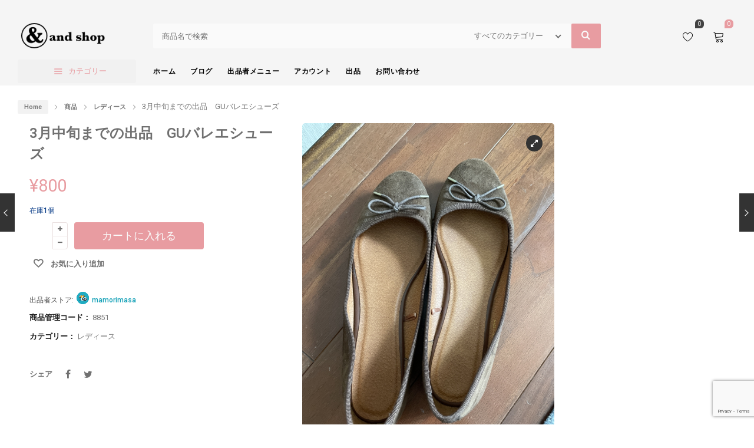

--- FILE ---
content_type: text/html; charset=UTF-8
request_url: https://andshop.jp/product/3%E6%9C%8815%E6%97%A5%E3%81%BE%E3%81%A7%E3%81%AE%E5%87%BA%E5%93%81%E3%80%80gu%E3%83%90%E3%83%AC%E3%82%A8%E3%82%B7%E3%83%A5%E3%83%BC%E3%82%BA/
body_size: 25780
content:
<!DOCTYPE html>
<html lang="ja">
<head>
		<meta charset="UTF-8" />
	<meta name="viewport" content="width=device-width, initial-scale=1.0, maximum-scale=1,user-scalable=0" />
	<meta name="theme-color" content="rgba(232,156,161,1)">
								<script>document.documentElement.className = document.documentElement.className + ' yes-js js_active js'</script>
				<title>3月中旬までの出品　GUバレエシューズ &#8211; &amp;shop</title>
<meta name='robots' content='max-image-preview:large' />
<script>window._wca = window._wca || [];</script>
<link rel='dns-prefetch' href='//stats.wp.com' />
<link rel='dns-prefetch' href='//fonts.googleapis.com' />
<link rel="alternate" type="application/rss+xml" title="&amp;shop &raquo; フィード" href="https://andshop.jp/feed/" />
<link rel="alternate" type="application/rss+xml" title="&amp;shop &raquo; コメントフィード" href="https://andshop.jp/comments/feed/" />
<link rel='stylesheet' id='jetpack-videopress-video-block-view-css' href='https://andshop.jp/wp-content/plugins/jetpack/jetpack_vendor/automattic/jetpack-videopress/build/block-editor/blocks/video/view.css?minify=false&#038;ver=317afd605f368082816f' type='text/css' media='all' />
<link rel='stylesheet' id='mediaelement-css' href='https://andshop.jp/wp-includes/js/mediaelement/mediaelementplayer-legacy.min.css?ver=4.2.17' type='text/css' media='all' />
<link rel='stylesheet' id='wp-mediaelement-css' href='https://andshop.jp/wp-includes/js/mediaelement/wp-mediaelement.min.css?ver=6.2.8' type='text/css' media='all' />
<link rel='stylesheet' id='yith-wcwl-main-css' href='https://andshop.jp/wp-content/plugins/yith-woocommerce-wishlist/assets/css/style.css?ver=3.21.0' type='text/css' media='all' />
<style id='yith-wcwl-main-inline-css' type='text/css'>
.yith-wcwl-share li a{color: #FFFFFF;}.yith-wcwl-share li a:hover{color: #FFFFFF;}.yith-wcwl-share a.facebook{background: #39599E; background-color: #39599E;}.yith-wcwl-share a.facebook:hover{background: #595A5A; background-color: #595A5A;}.yith-wcwl-share a.twitter{background: #45AFE2; background-color: #45AFE2;}.yith-wcwl-share a.twitter:hover{background: #595A5A; background-color: #595A5A;}.yith-wcwl-share a.pinterest{background: #AB2E31; background-color: #AB2E31;}.yith-wcwl-share a.pinterest:hover{background: #595A5A; background-color: #595A5A;}.yith-wcwl-share a.email{background: #FBB102; background-color: #FBB102;}.yith-wcwl-share a.email:hover{background: #595A5A; background-color: #595A5A;}
</style>
<link rel='stylesheet' id='classic-theme-styles-css' href='https://andshop.jp/wp-includes/css/classic-themes.min.css?ver=6.2.8' type='text/css' media='all' />
<style id='global-styles-inline-css' type='text/css'>
body{--wp--preset--color--black: #000000;--wp--preset--color--cyan-bluish-gray: #abb8c3;--wp--preset--color--white: #ffffff;--wp--preset--color--pale-pink: #f78da7;--wp--preset--color--vivid-red: #cf2e2e;--wp--preset--color--luminous-vivid-orange: #ff6900;--wp--preset--color--luminous-vivid-amber: #fcb900;--wp--preset--color--light-green-cyan: #7bdcb5;--wp--preset--color--vivid-green-cyan: #00d084;--wp--preset--color--pale-cyan-blue: #8ed1fc;--wp--preset--color--vivid-cyan-blue: #0693e3;--wp--preset--color--vivid-purple: #9b51e0;--wp--preset--gradient--vivid-cyan-blue-to-vivid-purple: linear-gradient(135deg,rgba(6,147,227,1) 0%,rgb(155,81,224) 100%);--wp--preset--gradient--light-green-cyan-to-vivid-green-cyan: linear-gradient(135deg,rgb(122,220,180) 0%,rgb(0,208,130) 100%);--wp--preset--gradient--luminous-vivid-amber-to-luminous-vivid-orange: linear-gradient(135deg,rgba(252,185,0,1) 0%,rgba(255,105,0,1) 100%);--wp--preset--gradient--luminous-vivid-orange-to-vivid-red: linear-gradient(135deg,rgba(255,105,0,1) 0%,rgb(207,46,46) 100%);--wp--preset--gradient--very-light-gray-to-cyan-bluish-gray: linear-gradient(135deg,rgb(238,238,238) 0%,rgb(169,184,195) 100%);--wp--preset--gradient--cool-to-warm-spectrum: linear-gradient(135deg,rgb(74,234,220) 0%,rgb(151,120,209) 20%,rgb(207,42,186) 40%,rgb(238,44,130) 60%,rgb(251,105,98) 80%,rgb(254,248,76) 100%);--wp--preset--gradient--blush-light-purple: linear-gradient(135deg,rgb(255,206,236) 0%,rgb(152,150,240) 100%);--wp--preset--gradient--blush-bordeaux: linear-gradient(135deg,rgb(254,205,165) 0%,rgb(254,45,45) 50%,rgb(107,0,62) 100%);--wp--preset--gradient--luminous-dusk: linear-gradient(135deg,rgb(255,203,112) 0%,rgb(199,81,192) 50%,rgb(65,88,208) 100%);--wp--preset--gradient--pale-ocean: linear-gradient(135deg,rgb(255,245,203) 0%,rgb(182,227,212) 50%,rgb(51,167,181) 100%);--wp--preset--gradient--electric-grass: linear-gradient(135deg,rgb(202,248,128) 0%,rgb(113,206,126) 100%);--wp--preset--gradient--midnight: linear-gradient(135deg,rgb(2,3,129) 0%,rgb(40,116,252) 100%);--wp--preset--duotone--dark-grayscale: url('#wp-duotone-dark-grayscale');--wp--preset--duotone--grayscale: url('#wp-duotone-grayscale');--wp--preset--duotone--purple-yellow: url('#wp-duotone-purple-yellow');--wp--preset--duotone--blue-red: url('#wp-duotone-blue-red');--wp--preset--duotone--midnight: url('#wp-duotone-midnight');--wp--preset--duotone--magenta-yellow: url('#wp-duotone-magenta-yellow');--wp--preset--duotone--purple-green: url('#wp-duotone-purple-green');--wp--preset--duotone--blue-orange: url('#wp-duotone-blue-orange');--wp--preset--font-size--small: 13px;--wp--preset--font-size--medium: 20px;--wp--preset--font-size--large: 36px;--wp--preset--font-size--x-large: 42px;--wp--preset--spacing--20: 0.44rem;--wp--preset--spacing--30: 0.67rem;--wp--preset--spacing--40: 1rem;--wp--preset--spacing--50: 1.5rem;--wp--preset--spacing--60: 2.25rem;--wp--preset--spacing--70: 3.38rem;--wp--preset--spacing--80: 5.06rem;--wp--preset--shadow--natural: 6px 6px 9px rgba(0, 0, 0, 0.2);--wp--preset--shadow--deep: 12px 12px 50px rgba(0, 0, 0, 0.4);--wp--preset--shadow--sharp: 6px 6px 0px rgba(0, 0, 0, 0.2);--wp--preset--shadow--outlined: 6px 6px 0px -3px rgba(255, 255, 255, 1), 6px 6px rgba(0, 0, 0, 1);--wp--preset--shadow--crisp: 6px 6px 0px rgba(0, 0, 0, 1);}:where(.is-layout-flex){gap: 0.5em;}body .is-layout-flow > .alignleft{float: left;margin-inline-start: 0;margin-inline-end: 2em;}body .is-layout-flow > .alignright{float: right;margin-inline-start: 2em;margin-inline-end: 0;}body .is-layout-flow > .aligncenter{margin-left: auto !important;margin-right: auto !important;}body .is-layout-constrained > .alignleft{float: left;margin-inline-start: 0;margin-inline-end: 2em;}body .is-layout-constrained > .alignright{float: right;margin-inline-start: 2em;margin-inline-end: 0;}body .is-layout-constrained > .aligncenter{margin-left: auto !important;margin-right: auto !important;}body .is-layout-constrained > :where(:not(.alignleft):not(.alignright):not(.alignfull)){max-width: var(--wp--style--global--content-size);margin-left: auto !important;margin-right: auto !important;}body .is-layout-constrained > .alignwide{max-width: var(--wp--style--global--wide-size);}body .is-layout-flex{display: flex;}body .is-layout-flex{flex-wrap: wrap;align-items: center;}body .is-layout-flex > *{margin: 0;}:where(.wp-block-columns.is-layout-flex){gap: 2em;}.has-black-color{color: var(--wp--preset--color--black) !important;}.has-cyan-bluish-gray-color{color: var(--wp--preset--color--cyan-bluish-gray) !important;}.has-white-color{color: var(--wp--preset--color--white) !important;}.has-pale-pink-color{color: var(--wp--preset--color--pale-pink) !important;}.has-vivid-red-color{color: var(--wp--preset--color--vivid-red) !important;}.has-luminous-vivid-orange-color{color: var(--wp--preset--color--luminous-vivid-orange) !important;}.has-luminous-vivid-amber-color{color: var(--wp--preset--color--luminous-vivid-amber) !important;}.has-light-green-cyan-color{color: var(--wp--preset--color--light-green-cyan) !important;}.has-vivid-green-cyan-color{color: var(--wp--preset--color--vivid-green-cyan) !important;}.has-pale-cyan-blue-color{color: var(--wp--preset--color--pale-cyan-blue) !important;}.has-vivid-cyan-blue-color{color: var(--wp--preset--color--vivid-cyan-blue) !important;}.has-vivid-purple-color{color: var(--wp--preset--color--vivid-purple) !important;}.has-black-background-color{background-color: var(--wp--preset--color--black) !important;}.has-cyan-bluish-gray-background-color{background-color: var(--wp--preset--color--cyan-bluish-gray) !important;}.has-white-background-color{background-color: var(--wp--preset--color--white) !important;}.has-pale-pink-background-color{background-color: var(--wp--preset--color--pale-pink) !important;}.has-vivid-red-background-color{background-color: var(--wp--preset--color--vivid-red) !important;}.has-luminous-vivid-orange-background-color{background-color: var(--wp--preset--color--luminous-vivid-orange) !important;}.has-luminous-vivid-amber-background-color{background-color: var(--wp--preset--color--luminous-vivid-amber) !important;}.has-light-green-cyan-background-color{background-color: var(--wp--preset--color--light-green-cyan) !important;}.has-vivid-green-cyan-background-color{background-color: var(--wp--preset--color--vivid-green-cyan) !important;}.has-pale-cyan-blue-background-color{background-color: var(--wp--preset--color--pale-cyan-blue) !important;}.has-vivid-cyan-blue-background-color{background-color: var(--wp--preset--color--vivid-cyan-blue) !important;}.has-vivid-purple-background-color{background-color: var(--wp--preset--color--vivid-purple) !important;}.has-black-border-color{border-color: var(--wp--preset--color--black) !important;}.has-cyan-bluish-gray-border-color{border-color: var(--wp--preset--color--cyan-bluish-gray) !important;}.has-white-border-color{border-color: var(--wp--preset--color--white) !important;}.has-pale-pink-border-color{border-color: var(--wp--preset--color--pale-pink) !important;}.has-vivid-red-border-color{border-color: var(--wp--preset--color--vivid-red) !important;}.has-luminous-vivid-orange-border-color{border-color: var(--wp--preset--color--luminous-vivid-orange) !important;}.has-luminous-vivid-amber-border-color{border-color: var(--wp--preset--color--luminous-vivid-amber) !important;}.has-light-green-cyan-border-color{border-color: var(--wp--preset--color--light-green-cyan) !important;}.has-vivid-green-cyan-border-color{border-color: var(--wp--preset--color--vivid-green-cyan) !important;}.has-pale-cyan-blue-border-color{border-color: var(--wp--preset--color--pale-cyan-blue) !important;}.has-vivid-cyan-blue-border-color{border-color: var(--wp--preset--color--vivid-cyan-blue) !important;}.has-vivid-purple-border-color{border-color: var(--wp--preset--color--vivid-purple) !important;}.has-vivid-cyan-blue-to-vivid-purple-gradient-background{background: var(--wp--preset--gradient--vivid-cyan-blue-to-vivid-purple) !important;}.has-light-green-cyan-to-vivid-green-cyan-gradient-background{background: var(--wp--preset--gradient--light-green-cyan-to-vivid-green-cyan) !important;}.has-luminous-vivid-amber-to-luminous-vivid-orange-gradient-background{background: var(--wp--preset--gradient--luminous-vivid-amber-to-luminous-vivid-orange) !important;}.has-luminous-vivid-orange-to-vivid-red-gradient-background{background: var(--wp--preset--gradient--luminous-vivid-orange-to-vivid-red) !important;}.has-very-light-gray-to-cyan-bluish-gray-gradient-background{background: var(--wp--preset--gradient--very-light-gray-to-cyan-bluish-gray) !important;}.has-cool-to-warm-spectrum-gradient-background{background: var(--wp--preset--gradient--cool-to-warm-spectrum) !important;}.has-blush-light-purple-gradient-background{background: var(--wp--preset--gradient--blush-light-purple) !important;}.has-blush-bordeaux-gradient-background{background: var(--wp--preset--gradient--blush-bordeaux) !important;}.has-luminous-dusk-gradient-background{background: var(--wp--preset--gradient--luminous-dusk) !important;}.has-pale-ocean-gradient-background{background: var(--wp--preset--gradient--pale-ocean) !important;}.has-electric-grass-gradient-background{background: var(--wp--preset--gradient--electric-grass) !important;}.has-midnight-gradient-background{background: var(--wp--preset--gradient--midnight) !important;}.has-small-font-size{font-size: var(--wp--preset--font-size--small) !important;}.has-medium-font-size{font-size: var(--wp--preset--font-size--medium) !important;}.has-large-font-size{font-size: var(--wp--preset--font-size--large) !important;}.has-x-large-font-size{font-size: var(--wp--preset--font-size--x-large) !important;}
.wp-block-navigation a:where(:not(.wp-element-button)){color: inherit;}
:where(.wp-block-columns.is-layout-flex){gap: 2em;}
.wp-block-pullquote{font-size: 1.5em;line-height: 1.6;}
</style>
<link rel='stylesheet' id='redux-extendify-styles-css' href='https://andshop.jp/wp-content/plugins/redux-framework/redux-core/assets/css/extendify-utilities.css?ver=4.4.1' type='text/css' media='all' />
<link rel='stylesheet' id='ct.sizeguide.css-css' href='https://andshop.jp/wp-content/plugins/ct-size-guide/assets/css/ct.sizeguide.css?ver=6.2.8' type='text/css' media='all' />
<link rel='stylesheet' id='ct.sizeguide.icon.css-css' href='https://andshop.jp/wp-content/plugins/ct-size-guide/assets/css/ct.sizeguide.icon.css?ver=6.2.8' type='text/css' media='all' />
<link rel='stylesheet' id='ct.sizeguide.fontawesome.css-css' href='https://andshop.jp/wp-content/plugins/ct-size-guide/assets/css/font-awesome.min.css?ver=6.2.8' type='text/css' media='all' />
<link rel='stylesheet' id='ct.sizeguide.fontawesome.iconfield.css-css' href='https://andshop.jp/wp-content/plugins/ct-size-guide/assets/css/fa-icon-field.css?ver=6.2.8' type='text/css' media='all' />
<link rel='stylesheet' id='woocommerce-layout-css' href='https://andshop.jp/wp-content/plugins/woocommerce/assets/css/woocommerce-layout.css?ver=7.7.0' type='text/css' media='all' />
<style id='woocommerce-layout-inline-css' type='text/css'>

	.infinite-scroll .woocommerce-pagination {
		display: none;
	}
</style>
<link rel='stylesheet' id='woocommerce-smallscreen-css' href='https://andshop.jp/wp-content/plugins/woocommerce/assets/css/woocommerce-smallscreen.css?ver=7.7.0' type='text/css' media='only screen and (max-width: 768px)' />
<link rel='stylesheet' id='woocommerce-general-css' href='https://andshop.jp/wp-content/plugins/woocommerce/assets/css/woocommerce.css?ver=7.7.0' type='text/css' media='all' />
<style id='woocommerce-inline-inline-css' type='text/css'>
.woocommerce form .form-row .required { visibility: visible; }
</style>
<link rel='stylesheet' id='wc-gateway-linepay-smart-payment-buttons-css' href='https://andshop.jp/wp-content/plugins/woocommerce-for-japan/assets/css/linepay_button.css?ver=6.2.8' type='text/css' media='all' />
<link rel='stylesheet' id='kite-custom-google-fonts-css' href='https://fonts.googleapis.com/css?family=Lato%3A300%2C400&#038;ver=6.2.8' type='text/css' media='all' />
<link rel='stylesheet' id='icomoon-css' href='https://andshop.jp/wp-content/themes/pinkmart/assets/css/icomoon.min.css?ver=3.7.7' type='text/css' media='all' />
<link rel='stylesheet' id='swiper-css' href='https://andshop.jp/wp-content/themes/pinkmart/assets/css/swiper.min.css?ver=4.5.3' type='text/css' media='all' />
<link rel='stylesheet' id='lightgallery-css' href='https://andshop.jp/wp-content/themes/pinkmart/assets/css/lightGallery.min.css?ver=1.2.22' type='text/css' media='all' />
<link rel='stylesheet' id='isotope-css' href='https://andshop.jp/wp-content/themes/pinkmart/assets/css/isotope.min.css?ver=3.0.6' type='text/css' media='all' />
<link rel='stylesheet' id='kite-fonts-css' href='//fonts.googleapis.com/css?family=Poppins%3A300%2C400%2C500%2C600%2C700%7CRoboto%3A300%2C400%2C500%2C600%2C700&#038;ver=6.2.8' type='text/css' media='all' />
<link rel='stylesheet' id='kite-all-styles-css' href='https://andshop.jp/wp-content/themes/pinkmart/assets/css/kite/all-styles.css?ver=3.7.7' type='text/css' media='all' />
<link rel='stylesheet' id='kite-all-wc-styles-css' href='https://andshop.jp/wp-content/themes/pinkmart/assets/css/kite/all-wc-styles.css?ver=3.7.7' type='text/css' media='all' />
<link rel='stylesheet' id='kite-responsive-css' href='https://andshop.jp/wp-content/themes/pinkmart/assets/css/kite/responsive.css?ver=3.7.7' type='text/css' media='all' />
<link rel='stylesheet' id='wcfm_core_css-css' href='https://andshop.jp/wp-content/plugins/wc-frontend-manager/assets/css/min/wcfm-style-core.css?ver=6.7.0' type='text/css' media='all' />
<link rel='stylesheet' id='wcfmvm_custom_subscribe_button_css-css' href='https://andshop.jp/wp-content/uploads/wcfm/wcfmvm-style-custom-subscribe-button-1594412898.css?ver=2.11.0' type='text/css' media='all' />
<link rel='stylesheet' id='dashicons-css' href='https://andshop.jp/wp-includes/css/dashicons.min.css?ver=6.2.8' type='text/css' media='all' />
<style id='dashicons-inline-css' type='text/css'>
[data-font="Dashicons"]:before {font-family: 'Dashicons' !important;content: attr(data-icon) !important;speak: none !important;font-weight: normal !important;font-variant: normal !important;text-transform: none !important;line-height: 1 !important;font-style: normal !important;-webkit-font-smoothing: antialiased !important;-moz-osx-font-smoothing: grayscale !important;}
</style>
<link rel='stylesheet' id='thwepof-public-style-css' href='https://andshop.jp/wp-content/plugins/woo-extra-product-options/public/assets/css/thwepof-public.min.css?ver=6.2.8' type='text/css' media='all' />
<link rel='stylesheet' id='jquery-ui-style-css' href='https://andshop.jp/wp-content/plugins/woo-extra-product-options/public/assets/css/jquery-ui/jquery-ui.css?ver=6.2.8' type='text/css' media='all' />
<link rel='stylesheet' id='wcfm_fa_icon_css-css' href='https://andshop.jp/wp-content/plugins/wc-frontend-manager/assets/fonts/font-awesome/css/wcfmicon.min.css?ver=6.7.0' type='text/css' media='all' />
<link rel='stylesheet' id='wcfmmp_product_css-css' href='https://andshop.jp/wp-content/plugins/wc-multivendor-marketplace/assets/css/min/store/wcfmmp-style-product.css?ver=3.6.0' type='text/css' media='all' />
<style id='kite-inline-styles-inline-css' type='text/css'>
:root {
		--kite-primary-font : Poppins;

		--kite-secondary-font : Roboto;

		--kite-nav-font : Poppins;
	
		--kite-primary-color : rgba(232,156,161,1);
	--kite-secondary-color : rgba(232,156,161,1);
	--kite-accent-color : rgba(232,156,161,1);
	--kite-notice-price-color:  rgba(238,28,37,1);
			--kite-single-product-background:rgba(255,255,255,1);

			
}

/* cart bg color */
header.type0 .widget.widget_woocommerce-dropdown-cart,
header.type9 .widget.widget_woocommerce-dropdown-cart ,
header.type1 .widget.widget_woocommerce-dropdown-cart ,
header.type2_3 .widget.widget_woocommerce-dropdown-cart ,
header.type4_5_6 .widget.widget_woocommerce-dropdown-cart,
.humburger_menu_area .widget.widget_woocommerce-dropdown-cart,
header.type0 .topbar_wishlist,
header.type9 .topbar_wishlist ,
header.type1 .topbar_wishlist ,
header.type2_3 .topbar_wishlist ,
header.type4_5_6 .topbar_wishlist,
header.type10 .humburger-wrap-forbuttons .topbar_wishlist,
header.type10 .humburger-wrap-forbuttons .widget.widget_woocommerce-dropdown-cart
 {
	background-color: transparent !important;
}

/* Menu */
aside.vertical_menu_area {
	background-color: rgba(255,255,255,1);
}

.vertical_menu_enabled .vertical_background_image {
	opacity: 0.3;
}

#menubgcolor {
	background-color: rgba(255,255,255,1);
}
.menu-toggle .togglelines,
.menu-toggle .togglelines:after,
.menu-toggle .togglelines:before
{
	background-color: rgba(37,37,45,1) ;
}
.menu-toggle
{
	background-color: rgba(250,250,250,1) ;
	border-color: rgba(250,250,250,1) ;
}
/* background image in vertical menu opacity */
.vertical_menu_enabled #menubgcolor {
	opacity: 0.3;
}

#kt-header #headerfirststate,#kt-header #mobile-header,#kt-header #mobile-header_secondstate {
	border-bottom-color: rgba(238,238,238,0);
}

header #headerfirststate .widget.widget_woocommerce-dropdown-cart,
header #headerfirststate .topbar_wishlist {
	border-color: rgba(238,238,238,0) !important;
}

#kt-header #headersecondstate {
	border-bottom: 1px solid rgba(238,238,238,0);
}

header  #headersecondstate .topbar_wishlist,
header #headersecondstate .widget.widget_woocommerce-dropdown-cart {
	border: 1px solid rgba(238,238,238,0) !important;
}
header.underline-hover #headersecondstate .navigation > ul > li:hover > a,
header.underline-hover #headersecondstate .navigation li.active > a,
header.underline-hover #headersecondstate .navigation > ul > li.current_page_item > a,
header.underline-hover #headersecondstate .navigation > ul > li.current-menu-ancestor > a,
header.fillhover #headersecondstate .navigation > ul > li:hover > a span,
header.fillhover #headersecondstate .navigation li.active > a span,
header.fillhover #headersecondstate .navigation > ul > li.current_page_item > a span ,
header.fillhover #headersecondstate .navigation > ul > li.current-menu-ancestor > a span ,
header.borderhover #headersecondstate .navigation > ul > li:hover > a span,
header.borderhover #headersecondstate .navigation > ul > li.current_page_item > a span,
header.borderhover #headersecondstate .navigation > ul > li.current-menu-ancestor > a span {
	color: rgba(0,0,0,1);
}
header.underline-hover #headerfirststate .navigation > ul > li:hover > a,
header.underline-hover #headerfirststate .navigation > ul > li.active > a,
header.underline-hover #headerfirststate .navigation > ul > li.current_page_item > a,
header.underline-hover #headerfirststate .navigation > ul > li.current-menu-ancestor > a,
header.fillhover #headerfirststate .navigation:not(.catmenu) > ul > li:hover > a span,
.humburger_menu_enabled .humburger_menu_area .menu_vertical.fillhover .vertical_menu_navigation li:hover a,
.menu_vertical.fillhover .vertical_menu_navigation li a:hover ,
header.fillhover #headerfirststate .navigation li.active > a span,
header.fillhover #headerfirststate .navigation > ul > li.current_page_item > a span ,
header.fillhover #headerfirststate .navigation > ul > li.current-menu-ancestor > a span ,
header.borderhover #headerfirststate .navigation:not(.catmenu) > ul > li:hover > a span,
header.borderhover #headerfirststate .navigation:not(.catmenu) > ul > li.active > a span,
header.borderhover #headerfirststate .navigation:not(.catmenu) > ul > li.current_page_item > a span,
header.borderhover #headerfirststate .navigation:not(.catmenu) > ul > li.current-menu-ancestor > a span {
	color: rgba(0,0,0,1);
}
header.underline-hover #headersecondstate .navigation ul > li hr {  
	background-color:  rgba(0,0,0,1);
}
header.underline-hover #headerfirststate .navigation:not(.catmenu) ul > li hr {  
	background-color:  rgba(0,0,0,1);
}
/* Submenu */

header .navigation li div.menu-item-wrapper,
header .navigation li ul {
	background-color : rgba(255,255,255,1) !important;
}


header .navigation li.mega-menu-parent > .menu-item-wrapper > ul > li.special-last-child > ul > li:last-of-type:before, header .navigation li li > a,
#kt-header.type0 .navigation.catmenu li li > a {
	color : rgba(34,34,34,1);
}

header .navigation > ul > li:not(.mega-menu-parent) li.menu-item-has-children:before,
header .navigation > ul > li:not(.mega-menu-parent) li.menu-item-has-children:after {
	background : rgba(34,34,34,1);
}

header.submenu_underlined .navigation ul li li > a span:not(.icon) span.menu_title:before {
	background-color : rgba(34,34,34,1);
}


header .navigation li.mega-menu-parent div > ul > li.menu-item-has-children > a,
header .navigation li.mega-menu-parent div > ul > li:not(.menu-item-has-children) > a,
#kt-header.type0 .navigation.catmenu li.mega-menu-parent div > ul > li.menu-item-has-children > a {
	color : rgba(17,17,17,1);
}

header.submenu_underlined .navigation li li > a:before,
header .navigation li.mega-menu-parent li ul li.bottom-line:before,
header .navigation li.mega-menu-parent div > ul > li.menu-item-has-children > a:after {
	background-color : rgba(17,17,17,1);
}

header .search-button, aside.vertical_menu_area .search-button ,
header .navigation > ul > li > a , .vertical_menu_enabled .vertical_menu_area .vertical_menu_navigation li a {
	color: rgba(0,0,0,1);
}
.vertical_menu_enabled .vertical_menu_area .vertical_menu_navigation li a:hover,
.vertical_menu_enabled .vertical_menu_area .vertical_menu_navigation li.active a.mp-back ,
.vertical_menu_enabled .vertical_menu_area .vertical_menu_navigation li.active > a {
	color: rgba(0,0,0,1) !important;
}
#headerfirststate .menubgcolor,
#mobile-header, #mobile-header_secondstate
{
	background-color: rgba(245,245,245,1);
}
.vertical_menu_enabled .vertical_menu_area .vertical_menu_navigation li:hover,
.vertical_menu_enabled .vertical_menu_area .vertical_menu_navigation li.active {
	background-color: rgba(232,232,232,1) !important;
}
header .navigation > ul > li .spanhover{ 
	background-color:rgba(232,232,232,1);
}
header .navigation > ul > li:hover .spanhover { 
	background-color:rgba(232,232,232,1) !important;
}
header.borderhover .navigation:not(.catmenu) > ul > li > a:before,
header.borderhover .navigation:not(.catmenu) > ul > li.active > a:before,
header.borderhover .navigation:not(.catmenu) > ul > li.current_page_item > a:before,
header.borderhover .navigation:not(.catmenu) > ul > li.current-menu-ancestor > a:before {
	background-color:rgba(232,232,232,1);
}
.humburger_menu_enabled .humburger_menu_area .vertical_menu_navigation a,
#headerfirststate .search-button,
#headerfirststate .navigation > ul > li > a {
	color: rgba(0,0,0,1);
}
 
header #headerfirststate .navigation > ul > li .spanhover  {
	background-color:rgba(248,51,221,0.55) !important;
}

header.borderhover #headerfirststate .navigation:not(.catmenu) > ul > li > a:before,
header.borderhover #headerfirststate .navigation:not(.catmenu) > ul > li.active > a:before,
header.borderhover #headerfirststate .navigation:not(.catmenu) > ul > li.current_page_item > a:before,
header.borderhover #headerfirststate .navigation:not(.catmenu) > ul > li.current-menu-ancestor > a:before {
	background-color:rgba(248,51,221,0.55);
}

 
.humburger_menu_enabled .humburger_menu_area .vertical_menu_navigation li.current-menu-ancestor .current-menu-item > a,
.humburger_menu_enabled .humburger_menu_area .vertical_menu_navigation li  > a:hover  {
	color:rgba(0,0,0,1) !important;
}
.humburger_menu_enabled .humburger_menu_area .vertical_menu_navigation li  > a:after{
	background-color:rgba(0,0,0,1);
}

/* Anchor */
a{ color:var( --kite-secondary-color ); }
a.cat_link:hover{ color:var( --kite-secondary-color ); }
a:hover{ color:rgba(219,150,154,1); }

/* Text Selection */
::-moz-selection { background: rgba(226,141,147,1); /* Firefox */ }
::selection { background: rgba(226,141,147,1); /* Safari */ }


.product.woocommerce.add_to_cart_inline a.added_to_cart,
#kt-modal.shown a[rel="next"]:hover,
#kt-modal.shown a[rel="prev"]:hover,
.widget.widget_woocommerce-wishlist a span.wishlist_items_number,
.woocommerce.single-product .nice-select ul.list li:first-child:hover,
#prev-product a[rel="next"]:hover,
#next-product a[rel="prev"]:hover,
.progress_bar .progressbar_percent:after,
.progress_bar .progressbar_percent,
.touchevents #comment-text .button.button-large,
#comment-text .button.button-large:hover,
.touchevents .woocommerce #commentform .button.button-large,
.woocommerce #commentform .button.button-large:hover,
.tabletblog .moretag:hover,
.custom-title .shape-container .hover-line,
.lazy-load-hover-container:before,
.lazy-load-hover-container:after,
.widget.widget_woocommerce-dropdown-cart li .qbutton.chckoutbtn,
.woocommerce button.button.alt,
.widget-area .product-categories li.cat-item.current-cat > a:before,
.galleryexternallink,
.page-load-status .view-more-button,
.buttonwrapper .kt_button:hover,
.widget_layered_nav_filters button.clearfilters ,
#header.shoppage .cats-toggle:hover:after,
#header.shoppage .cats-toggle:hover:before,
#mobilenavbar .navicons .shop-cart-icon .cartcontentscount,
form#commentform .kt_button:hover,
.not_found_page .search-form form .searchicon:hover ,
.wp-block-button__link:hover,
#wp-calendar td:not(.pad):not(#prev):not(#next):hover,
#wp-calendar td#prev a:hover,
#wp-calendar td#next a:hover,
.not_found_page div#search_box div.widget_area_display.searchicon span:hover,
.no-result-search-box input[type="submit"]:hover,
.cblog .post-categories a:hover,
.nice-select .option:hover,
.woocommerce .woocommerce-address-fields button.button:hover,
.woocommerce .woocommerce-orders-table__cell a.button:hover,
.woocommerce .return-to-shop .button.wc-backward:hover,
table.compare-list .add-to-cart td a:hover,
.sidebar .widget_shopping_cart_content a.checkout.wc-forward.button,
.widget_shopping_cart_content a.wc-forward.button,
.nice-select .option:hover,
.wpb_toggle.wpb_toggle_title_active:after, 
#content h4.wpb_toggle.wpb_toggle_title_active:after,
.togglesidebar.cart-sidebar-container .cart-bottom-box .buttons a.checkout,
.woocommerce div.products.list_view div.product .addtocartbutton,
.woocommerce .progress-fill,
.toggle-sidebar-category-menu .mobile-menu-close-button,
.select2-container--default .select2-results__option--highlighted[aria-selected], 
.select2-container--default .select2-results__option--highlighted[data-selected],
.widget_price_filter .price_slider_amount .button,
.swiper-pagination-bullet-active{
	background-color: var( --kite-accent-color ) !important;
}

header .logo-title h5,
.project-detail li:last-child .project-subtitle a:hover,
.star-rating span, .star-rating span,
.widget-area .product-categories li.current-cat > a,
.widget-area .product-subcategories li.current-cat > a,
table.compare-list .price td .amount,
div.product .product-buttons .compare.button:hover:before,
table.compare-list td ins .amount,
table.compare-list .stock td span,
.widget_ranged_price_filter li.current ,.widget_ranged_price_filter li.current a,
.widget_order_by_filter li.current, .widget_order_by_filter li.current a,
.woocommerce .widget_shopping_cart .total .amount, .woocommerce.widget_shopping_cart .total .amount,
.woocommerce ul.cart_list li .quantity, .woocommerce ul.product_list_widget li .quantity,
ul.cart_list li .amount, .woocommerce ul.cart_list li .amount, ul.product_list_widget li .amount,.woocommerce ul.product_list_widget li .amount,
.woocommerce form .form-row .required,
.woocommerce table.shop_table tfoot td, 
#pdetail .social_links_list i.icon-facebook:hover ,
#respond-wrap  .graylabel.inputfocus , #respond .graylabel.inputfocus , #review_form .graylabel.inputfocus,
#respond-wrap .label.inputfocus , #respond .label.inputfocus , #review_form  .label.inputfocus,
.search-item .count,
.pagenavigation .more-link-arrow:hover,
.sticky .accordion_box10 .blogtitle , .sticky .accordion_box2 .accordion_title,
.lightstyle #portfolisingle .like .jm-post-like.kt-icon:before,
#portfolisingle .like .jm-post-like.liked.kt-icon:before,
#portfolisingle .like a.jm-post-like.kt-icon:hover:before,
.postphoto .like .jm-post-like.liked.kt-icon:before,
.isotope.lightstyle .postphoto .like .jm-post-like.liked.kt-icon:before,
#pdetail span.icon-icons2:hover,
.togglesidebar.cart-sidebar-container .cart-bottom-box .total .amount,
.navigation-mobile a:hover,
.widget_product_tag_cloud.collapse .show_more_tags:hover,
.widget_product_tag_cloud.collapse .show_more_tags:hover:before,
.widget_layered_nav.widget.collapse .show_more_items:hover,
.widget_layered_nav.widget.collapse .show_more_items:hover:before,
.widget_product_categories.collapse .show_more_items:hover,
.widget_product_categories.collapse .show_more_items:hover:before,
.widget_product_categories .cats-toggle:hover,
.vertical_menu_navigation .cats-toggle:hover,
.vertical_menu_navigation .cats-toggle.toggle-active,
.widget_product_categories .cats-toggle.toggle-active,
.footer-widgetized .product-categories li.current-cat > a,
form.woocommerce-currency-switcher-form .dd-option .dd-option-text:hover,
.kt_button.link_style:hover ,
#header.shoppage ul.cat-display li a:hover .product-category,
#kt-modal.sort-modal #modal-content ul.list li.current ,
.widget-area .widget_categories li a:hover,
.widget-area .widget_pages li a:hover,
.widget-area .widget_rss .rsswidget:hover,
.widget-area .widget_nav_menu li a:hover,
.widget-area .widget_meta li:hover,
.widget-area .widget_meta li a:hover,
.widget-area .widget_recent_comments li a:hover,
.widget-area .widget_recent_entries li a:hover,
.elementor-widget-wp-widget-recent-posts li a:hover,
.widget-area .widget_archive li:hover a,
#pdetail .nav_box .nav:hover .posttitle,
.cblog h2.post-title a:hover, 
.cblog h2.post-title:hover,
.cblog span.post-author a:hover,
.cblog span.post-comments a:hover,
.elementor-widget-kite-theme-select .option:hover a,
.elementor-widget-kite-theme-select .option:hover .element-icon
{
	color: var( --kite-accent-color );
}


#header.shoppage ul.cat-display-image div.product-category a:hover h2,
#header.shoppage ul.cat-display-image li.product-category a:hover h2,
.woocommerce table.shop_table td.product-subtotal span,
.product-buttons .shop_wishlist_button.wishlist-link:before,
.woocommerce.wc-shortcode .single_deal_count_down_timer .countdown-timer .time-block .seconds,
.countdown-timer.secondstyle .time-block span.number.seconds,
.woocommerce nav.woocommerce-pagination ul li a span , .woocommerce nav.woocommerce-pagination ul li span.current,
.woocommerce nav.woocommerce-pagination ul li:hover a, .woocommerce nav.woocommerce-pagination ul li:hover span,
.woocommerce p.stars.selected a:not(.active):before,
.woocommerce p.stars.selected a.active:before, .woocommerce p.stars:hover a:before,
.woocommerce .woocommerce-breadcrumb a:hover,
.page-breadcrumb .woocommerce-breadcrumb a:hover,
.category-menu-container .allcats,
.wpb_toggle.wpb_toggle_title_active .title,
.vc_tta-tab.vc_active a span,
.vc_tta-tab:hover a span,
.vc_tta-tab:hover .vc_tta-icon,
.vc_tta-tab.vc_active .vc_tta-icon,
.vc_tta-accordion .vc_tta-panel:hover span.vc_tta-title-text:after,
.vc_tta-accordion .vc_tta-panel.vc_active span.vc_tta-title-text:after,
.vc_tta-accordion .vc_tta-panel:hover .vc_tta-icon,
.vc_tta-accordion .vc_tta-panel:hover  span.vc_tta-title-text,
.vc_tta-accordion .vc_tta-panel.vc_active .vc_tta-icon ,
.vc_tta-accordion .vc_tta-panel.vc_active  span.vc_tta-title-text,
.yith-wcwl-add-to-wishlist .yith-wcwl-add-button a:hover,
.yith-wcwl-add-to-wishlist .yith-wcwl-wishlistaddedbrowse a:hover,
.yith-wcwl-add-to-wishlist .yith-wcwl-wishlistexistsbrowse a:hover,
.yith-wcwl-wishlistaddedbrowse:before, .yith-wcwl-wishlistexistsbrowse:before,
.yith-wcwl-wishlistaddedbrowse:hover,
.lang-sel ul.lang_link > li:hover a,
#header.shoppage ul.cat-display-sub li.cat-item.current-cat> a,
#header.shoppage ul.cat-display-sub li.cat-item.current-cat-parent> a,
#header.shoppage ul.cat-display-sub li.cat-item .items> a:hover,
#header.shoppage ul.cat-display-sub li ul.children li.cat-item a:hover,
.post-pagination a:hover,.post-pagination span,
.comment-meta .author_name a:hover {
	color: var( --kite-accent-color )!important;
}

.widget-area .product-categories li.cat-item.current-cat > a:before,
.widget-area .product-categories li.cat-item a:hover:before,
.widget-area .product-categories li.cat-item a:hover:before,
.galleryexternallink,
form#commentform .kt_button:hover,
.buttonwrapper .kt_button:hover, .buttonwrapper .kt_button.transparent:hover,
.is-style-outline .wp-block-button__link:hover,
.not_found_page .search-form form .searchicon:hover {
	border-color:var( --kite-accent-color );
}

.woocommerce .blockUI.blockOverlay:after,
.woocommerce .loader:after,
table.compare-list .remove td .blockUI.blockOverlay:after,
.woocommerce .yith-woocompare-widget .products-list .blockUI.blockOverlay:after,
.woocommerce #respond input#submit.loading:after,
.woocommerce button.button.loading:after,
.woocommerce input.button.loading:after,
.woocommerce a.button.loading:after,
.wc-loading:after,
.mejs-overlay-loading:after {
	border-right-color : var( --kite-accent-color );
}

.sticky .blogaccordion .rightBorder {
	border-right-color:var( --kite-accent-color ) !important;
}

.vc_tta-tabs-position-bottom li.vc_tta-tab:hover,
.vc_tta-tabs-position-bottom li.vc_tta-tab.vc_active,
.kt_button.link_style:after{
	border-top-color: var( --kite-accent-color );
}


#respond-wrap .input-text input:focus,
#respond-wrap .input-textarea textarea:focus ,
#respond .input-text input:focus,
#respond .input-textarea textarea:focus ,
#review_form input:focus,
#review_form  textarea:focus,
.vc_tta-tabs-position-left li.vc_tta-tab.vc_active,
.vc_tta-tabs-position-right li.vc_tta-tab.vc_active,
.vc_tta-tabs-position-top li.vc_tta-tab.vc_active,
.vc_tta-tabs-position-top li.vc_tta-tab.vc_active:hover,
.vc_tta-accordion .vc_tta-panel.vc_active .vc_tta-panel-heading,
.vc_tta-accordion .vc_tta-panel:hover .vc_tta-panel-heading,
.wpb-js-composer .vc_tta.vc_general.vc_tta-accordion .vc_tta-panel.vc_active .vc_tta-panel-heading,
.wpb-js-composer .vc_tta.vc_general.vc_tta-accordion .vc_tta-panel:hover .vc_tta-panel-heading,
.custom-title .shape-container.triangle .shape-line, 
.custom-title .shape-container.triangle .shape-line:after, 
.custom-title .shape-container.triangle .shape-line:before {
	border-bottom-color:var( --kite-accent-color );
}
.loading-next-page,
.wpb_heading{
	border-left-color : var( --kite-accent-color );
}

#comment-text .button.button-large:hover,
.touchevents #comment-text .button.button-large,
.touchevents .woocommerce #commentform .button.button-large,
.woocommerce #commentform .button.button-large:hover,
.woocommerce .woocommerce-address-fields button.button:hover,
.woocommerce .woocommerce-orders-table__cell a.button:hover,
.woocommerce .return-to-shop .button.wc-backward:hover,
.woocommerce .widget_layered_nav ul.imagelist li.chosen a img,
.tabletblog .moretag:hover,
.custom-title .shape-container.square .shape-line ,
.custom-title .shape-container.rotated_square .shape-line , 
.custom-title .shape-container.circle .shape-line,
.widget.widget_price_filter .ui-slider .ui-slider-handle {
	border-color:var( --kite-accent-color )!important;
}



/* topbar */


#topbar,.mobile-topbar  {
	background-color: rgba(255,255,255,1)}

	

/* preloader */

#preloader {
	background-color: rgba(239,239,239,1)}



#preloader .ball {
	background:rgba(199,199,199,1);
}

.preloader_circular .path {
	stroke:rgba(199,199,199,1);
}

#preloader-simple .rect {
	stroke:rgba(199,199,199,1);
}

#preloader_box .rect {
	stroke:rgba(199,199,199,1);
}



#preloader_box {
	background: rgba(247,247,247,1)}



.preloader-text {
	color: rgba(0,0,0,1)}


.footer-widgetized .section-container:before {
	background-color: rgba(255,248,255,1);
	content : "";
	position:absolute;
	width:100%;
	height:100%;
	top:0;
	left:0;
	z-index:0;
}


.sociallink-shortcode.custom1 a:before{
	background: rgba(167,167,167,1)}

	.sociallink-shortcode.custom2 a:before{
	background: rgba(167,167,167,1)}
	

/* Snap to scroll */
#snap-to-scroll-nav span:after {
	background:var( --kite-accent-color );
}

.swiper-pagination-bullet-active {
	background: var( --kite-accent-color ) !important;
}

/*######## Style Overrides ########*/





.woocommerce.widget_products ul.product_list_widget li .star-rating {
	display:none !important;
}

#kt-header.type0 .search-inputwrapper .searchicon span.icon,
.kt-header-button .kt-icon-container .kt-badge {
	color: #fafafa;
}

</style>
<link rel='stylesheet' id='jetpack_css-css' href='https://andshop.jp/wp-content/plugins/jetpack/css/jetpack.css?ver=12.1.2' type='text/css' media='all' />
<script type='text/javascript' src='https://andshop.jp/wp-includes/js/jquery/jquery.min.js?ver=3.6.4' id='jquery-core-js'></script>
<script type='text/javascript' src='https://andshop.jp/wp-includes/js/jquery/jquery-migrate.min.js?ver=3.4.0' id='jquery-migrate-js'></script>
<script defer type='text/javascript' src='https://stats.wp.com/s-202603.js' id='woocommerce-analytics-js'></script>
<link rel="https://api.w.org/" href="https://andshop.jp/wp-json/" /><link rel="alternate" type="application/json" href="https://andshop.jp/wp-json/wp/v2/product/8851" /><link rel="EditURI" type="application/rsd+xml" title="RSD" href="https://andshop.jp/xmlrpc.php?rsd" />
<link rel="wlwmanifest" type="application/wlwmanifest+xml" href="https://andshop.jp/wp-includes/wlwmanifest.xml" />
<meta name="generator" content="WordPress 6.2.8" />
<meta name="generator" content="WooCommerce 7.7.0" />
<link rel="canonical" href="https://andshop.jp/product/3%e6%9c%8815%e6%97%a5%e3%81%be%e3%81%a7%e3%81%ae%e5%87%ba%e5%93%81%e3%80%80gu%e3%83%90%e3%83%ac%e3%82%a8%e3%82%b7%e3%83%a5%e3%83%bc%e3%82%ba/" />
<link rel='shortlink' href='https://andshop.jp/?p=8851' />
<link rel="alternate" type="application/json+oembed" href="https://andshop.jp/wp-json/oembed/1.0/embed?url=https%3A%2F%2Fandshop.jp%2Fproduct%2F3%25e6%259c%258815%25e6%2597%25a5%25e3%2581%25be%25e3%2581%25a7%25e3%2581%25ae%25e5%2587%25ba%25e5%2593%2581%25e3%2580%2580gu%25e3%2583%2590%25e3%2583%25ac%25e3%2582%25a8%25e3%2582%25b7%25e3%2583%25a5%25e3%2583%25bc%25e3%2582%25ba%2F" />
<link rel="alternate" type="text/xml+oembed" href="https://andshop.jp/wp-json/oembed/1.0/embed?url=https%3A%2F%2Fandshop.jp%2Fproduct%2F3%25e6%259c%258815%25e6%2597%25a5%25e3%2581%25be%25e3%2581%25a7%25e3%2581%25ae%25e5%2587%25ba%25e5%2593%2581%25e3%2580%2580gu%25e3%2583%2590%25e3%2583%25ac%25e3%2582%25a8%25e3%2582%25b7%25e3%2583%25a5%25e3%2583%25bc%25e3%2582%25ba%2F&#038;format=xml" />
<meta name="generator" content="Redux 4.4.1" />	<style>img#wpstats{display:none}</style>
		<meta property='og:url' content='https://andshop.jp/product/3%e6%9c%8815%e6%97%a5%e3%81%be%e3%81%a7%e3%81%ae%e5%87%ba%e5%93%81%e3%80%80gu%e3%83%90%e3%83%ac%e3%82%a8%e3%82%b7%e3%83%a5%e3%83%bc%e3%82%ba/'><meta property='og:type' content='website'><meta property='og:title' content='3月中旬までの出品　GUバレエシューズ'><meta property='og:description' content='3月15日までの出品です。 GUのバレエシューズ スエード　ブラウン サイズはM（23.5cm相当） 一度使用 神経質な方はお控えください。 お値下げご相談ください。'><meta property='og:image' content='https://andshop.jp/wp-content/uploads/2022/02/image-5.jpg'>	<noscript><style>.woocommerce-product-gallery{ opacity: 1 !important; }</style></noscript>
	<meta name="generator" content="Elementor 3.13.2; features: a11y_improvements, additional_custom_breakpoints; settings: css_print_method-external, google_font-enabled, font_display-auto">
<style type="text/css">.recentcomments a{display:inline !important;padding:0 !important;margin:0 !important;}</style><link rel="icon" href="https://andshop.jp/wp-content/uploads/2021/05/cropped-S__38477838-32x32.jpg" sizes="32x32" />
<link rel="icon" href="https://andshop.jp/wp-content/uploads/2021/05/cropped-S__38477838-192x192.jpg" sizes="192x192" />
<link rel="apple-touch-icon" href="https://andshop.jp/wp-content/uploads/2021/05/cropped-S__38477838-180x180.jpg" />
<meta name="msapplication-TileImage" content="https://andshop.jp/wp-content/uploads/2021/05/cropped-S__38477838-270x270.jpg" />
	</head>

<body class="product-template-default single single-product postid-8851 theme-pinkmart woocommerce woocommerce-page woocommerce-no-js fade wishlist-enable compare-enable have_gallery kt-responsive-zoom-disable fixed-add-to-cart-enable show-more-categories show-more-in-wc-widgets wcfm-theme-pinkmart elementor-default elementor-kit-51" data-pageid="8851" style="" >
	<svg xmlns="http://www.w3.org/2000/svg" viewBox="0 0 0 0" width="0" height="0" focusable="false" role="none" style="visibility: hidden; position: absolute; left: -9999px; overflow: hidden;" ><defs><filter id="wp-duotone-dark-grayscale"><feColorMatrix color-interpolation-filters="sRGB" type="matrix" values=" .299 .587 .114 0 0 .299 .587 .114 0 0 .299 .587 .114 0 0 .299 .587 .114 0 0 " /><feComponentTransfer color-interpolation-filters="sRGB" ><feFuncR type="table" tableValues="0 0.49803921568627" /><feFuncG type="table" tableValues="0 0.49803921568627" /><feFuncB type="table" tableValues="0 0.49803921568627" /><feFuncA type="table" tableValues="1 1" /></feComponentTransfer><feComposite in2="SourceGraphic" operator="in" /></filter></defs></svg><svg xmlns="http://www.w3.org/2000/svg" viewBox="0 0 0 0" width="0" height="0" focusable="false" role="none" style="visibility: hidden; position: absolute; left: -9999px; overflow: hidden;" ><defs><filter id="wp-duotone-grayscale"><feColorMatrix color-interpolation-filters="sRGB" type="matrix" values=" .299 .587 .114 0 0 .299 .587 .114 0 0 .299 .587 .114 0 0 .299 .587 .114 0 0 " /><feComponentTransfer color-interpolation-filters="sRGB" ><feFuncR type="table" tableValues="0 1" /><feFuncG type="table" tableValues="0 1" /><feFuncB type="table" tableValues="0 1" /><feFuncA type="table" tableValues="1 1" /></feComponentTransfer><feComposite in2="SourceGraphic" operator="in" /></filter></defs></svg><svg xmlns="http://www.w3.org/2000/svg" viewBox="0 0 0 0" width="0" height="0" focusable="false" role="none" style="visibility: hidden; position: absolute; left: -9999px; overflow: hidden;" ><defs><filter id="wp-duotone-purple-yellow"><feColorMatrix color-interpolation-filters="sRGB" type="matrix" values=" .299 .587 .114 0 0 .299 .587 .114 0 0 .299 .587 .114 0 0 .299 .587 .114 0 0 " /><feComponentTransfer color-interpolation-filters="sRGB" ><feFuncR type="table" tableValues="0.54901960784314 0.98823529411765" /><feFuncG type="table" tableValues="0 1" /><feFuncB type="table" tableValues="0.71764705882353 0.25490196078431" /><feFuncA type="table" tableValues="1 1" /></feComponentTransfer><feComposite in2="SourceGraphic" operator="in" /></filter></defs></svg><svg xmlns="http://www.w3.org/2000/svg" viewBox="0 0 0 0" width="0" height="0" focusable="false" role="none" style="visibility: hidden; position: absolute; left: -9999px; overflow: hidden;" ><defs><filter id="wp-duotone-blue-red"><feColorMatrix color-interpolation-filters="sRGB" type="matrix" values=" .299 .587 .114 0 0 .299 .587 .114 0 0 .299 .587 .114 0 0 .299 .587 .114 0 0 " /><feComponentTransfer color-interpolation-filters="sRGB" ><feFuncR type="table" tableValues="0 1" /><feFuncG type="table" tableValues="0 0.27843137254902" /><feFuncB type="table" tableValues="0.5921568627451 0.27843137254902" /><feFuncA type="table" tableValues="1 1" /></feComponentTransfer><feComposite in2="SourceGraphic" operator="in" /></filter></defs></svg><svg xmlns="http://www.w3.org/2000/svg" viewBox="0 0 0 0" width="0" height="0" focusable="false" role="none" style="visibility: hidden; position: absolute; left: -9999px; overflow: hidden;" ><defs><filter id="wp-duotone-midnight"><feColorMatrix color-interpolation-filters="sRGB" type="matrix" values=" .299 .587 .114 0 0 .299 .587 .114 0 0 .299 .587 .114 0 0 .299 .587 .114 0 0 " /><feComponentTransfer color-interpolation-filters="sRGB" ><feFuncR type="table" tableValues="0 0" /><feFuncG type="table" tableValues="0 0.64705882352941" /><feFuncB type="table" tableValues="0 1" /><feFuncA type="table" tableValues="1 1" /></feComponentTransfer><feComposite in2="SourceGraphic" operator="in" /></filter></defs></svg><svg xmlns="http://www.w3.org/2000/svg" viewBox="0 0 0 0" width="0" height="0" focusable="false" role="none" style="visibility: hidden; position: absolute; left: -9999px; overflow: hidden;" ><defs><filter id="wp-duotone-magenta-yellow"><feColorMatrix color-interpolation-filters="sRGB" type="matrix" values=" .299 .587 .114 0 0 .299 .587 .114 0 0 .299 .587 .114 0 0 .299 .587 .114 0 0 " /><feComponentTransfer color-interpolation-filters="sRGB" ><feFuncR type="table" tableValues="0.78039215686275 1" /><feFuncG type="table" tableValues="0 0.94901960784314" /><feFuncB type="table" tableValues="0.35294117647059 0.47058823529412" /><feFuncA type="table" tableValues="1 1" /></feComponentTransfer><feComposite in2="SourceGraphic" operator="in" /></filter></defs></svg><svg xmlns="http://www.w3.org/2000/svg" viewBox="0 0 0 0" width="0" height="0" focusable="false" role="none" style="visibility: hidden; position: absolute; left: -9999px; overflow: hidden;" ><defs><filter id="wp-duotone-purple-green"><feColorMatrix color-interpolation-filters="sRGB" type="matrix" values=" .299 .587 .114 0 0 .299 .587 .114 0 0 .299 .587 .114 0 0 .299 .587 .114 0 0 " /><feComponentTransfer color-interpolation-filters="sRGB" ><feFuncR type="table" tableValues="0.65098039215686 0.40392156862745" /><feFuncG type="table" tableValues="0 1" /><feFuncB type="table" tableValues="0.44705882352941 0.4" /><feFuncA type="table" tableValues="1 1" /></feComponentTransfer><feComposite in2="SourceGraphic" operator="in" /></filter></defs></svg><svg xmlns="http://www.w3.org/2000/svg" viewBox="0 0 0 0" width="0" height="0" focusable="false" role="none" style="visibility: hidden; position: absolute; left: -9999px; overflow: hidden;" ><defs><filter id="wp-duotone-blue-orange"><feColorMatrix color-interpolation-filters="sRGB" type="matrix" values=" .299 .587 .114 0 0 .299 .587 .114 0 0 .299 .587 .114 0 0 .299 .587 .114 0 0 " /><feComponentTransfer color-interpolation-filters="sRGB" ><feFuncR type="table" tableValues="0.098039215686275 1" /><feFuncG type="table" tableValues="0 0.66274509803922" /><feFuncB type="table" tableValues="0.84705882352941 0.41960784313725" /><feFuncA type="table" tableValues="1 1" /></feComponentTransfer><feComposite in2="SourceGraphic" operator="in" /></filter></defs></svg><a href='#main-content' class='kt-skip-link'>Skip To Content</a>	
		<div id="top"></div>

			<div class="scrolltotop">
		<a href="#top"></a>
	</div>
			
		<div class="layout">

					<!-- Preloader -->
			<div id="preloader" class="firstload simple">
				<div id="preloader_box">
						<div id="preloader_items">
							<div class="preloader-items-container">
								<div class="preloader-image" style="background-image:url(https://andshop.jp/wp-content/uploads/2022/02/image-5-200x200.jpg);"></div>
							</div>
						</div>

						<div class="preloader-text-container">
							<div class="preloader-text">
														</div>
						</div>

						<svg width="334" height="334" viewbox="0 0 40 40" class="preloader">
							<polygon points="0 0 0 40 40 40 40 0" class="rect" />
						</svg>
				</div>
									<!-- preloader simple  -->
					<svg id="preloader-simple" width="50" height="50" viewbox="0 0 40 40" class="preloader">
						<polygon points="0 0 0 40 40 40 40 0" class="rect" />
					</svg>


							</div>
			<div id="mobilenavbar" class="hidden-desktop ">
        <div class="navicons"><a href="https://andshop.jp/shop-2/"><span class="icon icon-store"></span><span class="title">商品</span></a></div>
    
            <div class="navicons mobilenavbutton"><a href="#"><span class="icon icon-menu-circle"></span><span class="title">メニュー</span></a></div>
    
                <div class="navicons userAccount">
        <div class="topbar_login_link">
            <div class="topbar_login">
                  <div class="topbar_login_text ">
                    <a  class="login-link-popup no_djax" href="https://andshop.jp/my-account-2/"><span class="icon icon-user"></span></a>                  </div>
                              </div>
        </div> 
        <span class="title">アカウント</span>
    </div>
        
        <div class="navicons cart">
        <div class="shop-cart-icon">
            <div class="cart-sidebarbtn widget widget_woocommerce-dropdown-cart responsive-cart  dark">
	<a href="https://andshop.jp/cart-2/">
		<div class="cart-contents"><div class="cartcontentscount">0</div></div>
		<span class="icon icon-cart"></span>
	</a>
</div>
        </div>
        <span class="title">カート</span>
    </div>
    </div>
    <div class="togglesidebar toggle-sidebar-mobile-menu sidebar-menu   hidden-desktop">
        <div class="mobile-menu-close-button">
            <span>メニュー</span>
            <span class="mobile-menu-icon"></span>
        </div>  
        <nav class="mobile-navigation">
            <ul id="menu-main-menu" class="clearfix simple-menu "><li class="menu-item menu-item-type-post_type menu-item-object-page menu-item-home"><a class="locallink home" data-hash="home"  href="https://andshop.jp/#home"><span class="menu_title_wrap"><span class="menu_title"><span>ホーム</span></span></span></a><a class="externallink " href="https://andshop.jp/" ><span class="menu_title_wrap"><span class="menu_title"><span>ホーム</span></span></span></a></li><li class="menu-item menu-item-type-post_type menu-item-object-page"><a href="https://andshop.jp/blog/" class="" ><span class="menu_title_wrap"><span class="menu_title"><span>ブログ</span></span></span></a></li><li  class="menu-item menu-item-type-custom menu-item-object-custom menu-item-has-children"><a href="#" class=""><span class="menu_title_wrap"><span class="menu_title"><span>出品者メニュー</span></span></span></a>
<ul class='sub-menu' style=''>
	<li class="menu-item menu-item-type-post_type menu-item-object-page"><a href="https://andshop.jp/vendor-register/" class="" ><span class="menu_title_wrap"><span class="menu_title"><span>出品者登録</span></span></span></a></li>	<li class="menu-item menu-item-type-post_type menu-item-object-page"><a href="https://andshop.jp/store-manager/" class="" ><span class="menu_title_wrap"><span class="menu_title"><span>出品者ストア管理</span></span></span></a></li>	<li  class="menu-item menu-item-type-custom menu-item-object-custom"><a href="https://andshop.jp/store-manager/settings/" class=""><span class="menu_title_wrap"><span class="menu_title"><span>出品者ストア設定</span></span></span></a></li></ul>
</li><li  class="menu-item menu-item-type-custom menu-item-object-custom menu-item-has-children"><a href="https://andshop.jp/my-account-2/edit-account/" class=""><span class="menu_title_wrap"><span class="menu_title"><span>アカウント</span></span></span></a></li><li  class="menu-item menu-item-type-custom menu-item-object-custom"><a href="https://andshop.jp/store-manager/products-manage/" class=""><span class="menu_title_wrap"><span class="menu_title"><span>出品</span></span></span></a></li><li class="menu-item menu-item-type-post_type menu-item-object-page"><a href="https://andshop.jp/contact/" class="" ><span class="menu_title_wrap"><span class="menu_title"><span>お問い合わせ</span></span></span></a></li></ul>                 
        </nav>
    </div>
    <div class="togglesidebar toggle-sidebar-category-menu sidebar-menu  left hidden-desktop">
        <div class="mobile-menu-close-button">
            <span>すべてのカテゴリー</span>
            <span class="mobile-menu-icon"></span>
        </div>  
        <nav class="mobile-navigation">
            <ul id="menu-category-menu" class="clearfix simple-menu "><li  class="menu-item menu-item-type-custom menu-item-object-custom"><a href="https://andshop.jp/product-category/01-mens/" class=""><span class="menu_title_wrap"><span class="menu_title"><span>メンズ</span></span></span></a></li><li  class="menu-item menu-item-type-custom menu-item-object-custom"><a href="https://andshop.jp/product-category/02-ladies/" class=""><span class="menu_title_wrap"><span class="menu_title"><span>レディース</span></span></span></a></li><li  class="menu-item menu-item-type-custom menu-item-object-custom"><a href="https://andshop.jp/product-category/03-kids/" class=""><span class="menu_title_wrap"><span class="menu_title"><span>キッズ</span></span></span></a></li><li  class="menu-item menu-item-type-custom menu-item-object-custom"><a href="https://andshop.jp/product-category/04-toys/" class=""><span class="menu_title_wrap"><span class="menu_title"><span>おもちゃ</span></span></span></a></li><li  class="menu-item menu-item-type-custom menu-item-object-custom"><a href="https://andshop.jp/product-category/05-cosme/" class=""><span class="menu_title_wrap"><span class="menu_title"><span>コスメ・ビューティー</span></span></span></a></li><li  class="menu-item menu-item-type-custom menu-item-object-custom"><a href="https://andshop.jp/product-category/05-accessories/" class=""><span class="menu_title_wrap"><span class="menu_title"><span>アクセサリー</span></span></span></a></li><li  class="menu-item menu-item-type-custom menu-item-object-custom"><a href="https://andshop.jp/product-category/06-furniture/" class=""><span class="menu_title_wrap"><span class="menu_title"><span>家具・雑貨（インテリア）</span></span></span></a></li><li  class="menu-item menu-item-type-custom menu-item-object-custom"><a href="https://andshop.jp/product-category/07-electronics/" class=""><span class="menu_title_wrap"><span class="menu_title"><span>家電</span></span></span></a></li><li  class="menu-item menu-item-type-custom menu-item-object-custom"><a href="https://andshop.jp/product-category/08-games/" class=""><span class="menu_title_wrap"><span class="menu_title"><span>ゲーム</span></span></span></a></li><li  class="menu-item menu-item-type-custom menu-item-object-custom"><a href="https://andshop.jp/product-category/09-sports/" class=""><span class="menu_title_wrap"><span class="menu_title"><span>レジャー・スポーツ</span></span></span></a></li><li  class="menu-item menu-item-type-custom menu-item-object-custom"><a href="https://andshop.jp/product-category/10-books/" class=""><span class="menu_title_wrap"><span class="menu_title"><span>本</span></span></span></a></li><li  class="menu-item menu-item-type-custom menu-item-object-custom"><a href="https://andshop.jp/product-category/11-lifestyle/" class=""><span class="menu_title_wrap"><span class="menu_title"><span>生活用品</span></span></span></a></li><li  class="menu-item menu-item-type-custom menu-item-object-custom"><a href="https://andshop.jp/product-category/12-viecle/" class=""><span class="menu_title_wrap"><span class="menu_title"><span>乗り物</span></span></span></a></li><li  class="menu-item menu-item-type-custom menu-item-object-custom"><a href="https://andshop.jp/product-category/13-handmade/" class=""><span class="menu_title_wrap"><span class="menu_title"><span>ハンドメイド</span></span></span></a></li><li  class="menu-item menu-item-type-custom menu-item-object-custom"><a href="https://andshop.jp/product-category/14-foods/" class=""><span class="menu_title_wrap"><span class="menu_title"><span>フード・ドリンク</span></span></span></a></li><li  class="menu-item menu-item-type-custom menu-item-object-custom"><a href="https://andshop.jp/product-category/15-etc/" class=""><span class="menu_title_wrap"><span class="menu_title"><span>その他</span></span></span></a></li><li  class="menu-item menu-item-type-custom menu-item-object-custom"><a href="#" class=""><span class="menu_title_wrap"><span class="menu_title"><span>　</span></span></span></a></li><li  class="menu-item menu-item-type-custom menu-item-object-custom"><a href="#" class=""><span class="menu_title_wrap"><span class="menu_title"><span>　</span></span></span></a></li><li  class="menu-item menu-item-type-custom menu-item-object-custom"><a href="#" class=""><span class="menu_title_wrap"><span class="menu_title"><span>　</span></span></span></a></li><li  class="menu-item menu-item-type-custom menu-item-object-custom"><a href="#" class=""><span class="menu_title_wrap"><span class="menu_title"><span>　</span></span></span></a></li></ul>                 
        </nav>
    </div>
    <div class="togglesidebar cart-sidebar-container">
         <div class="cartsidebarwrap">
            <div class="wc-loading"></div>
            <span class="wc-loading-bg"></span>
            <div class="widget_shopping_cart_content">
            
<div class="cartsidebarheader">
	<div class="cart-close-btn"></div>
	<div class="cartsidebartitle">
		ショッピングカート	</div>
						   
	<div class="cartcontentscount">
		0	</div>

</div>


<ul class="cart_list product_list_widget ">

	
		<li class="empty show-message">No products in the cart.</li>

	
</ul><!-- end product list -->

		<div class="cart-bottom-box">
		</div>
	
            </div>
        </div>
    </div>
<div class="mobile-sidebar-overlay hidden-desktop"></div><header id="kt-header" data-fixed="kite-menu"  class="fadehover  type0 kite-menu  has-dropdown-cart has-wishlist" >
    <div class="wrap headerwrap hidden-phone hidden-tablet">
        <div id="headerfirststate">
            <div class="menubgcolor hidden-phone hidden-tablet"></div>
                <div class="container clearfix">                <!-- First Logo -->
                <div id='firstrow'>
                    <div class="logo" style="display: block; width: 16.66666667%;">
                                                    <a class="locallink logo" href="https://andshop.jp#home">
                                                                    <img  class="firstLogo responsivelogo hidden-desktop" src="https://andshop.jp/wp-content/uploads/2020/06/logo1.png" alt="Logo" />
                                                                <img  class="firstLogo" src="https://andshop.jp/wp-content/uploads/2020/06/logo1.png" alt="Logo" />
                            </a>
                            <a class="externallink logo" href="https://andshop.jp">
                                                                    <img  class="firstLogo responsivelogo hidden-desktop" src="https://andshop.jp/wp-content/uploads/2020/06/logo1.png" alt="Logo" />
                                                                <img  class="firstLogo" src="https://andshop.jp/wp-content/uploads/2020/06/logo1.png" alt="Logo" />
                            </a>
                                        </div>
                	<div  class="first-search-input-wrapper search-inputwrapper search-container " >
		<form role="search" method="get" class="firstStateSearchForm"  action="https://andshop.jp/">
							<div class='mobilesearchcats nice-select hidden-desktop' tabindex="0">
					<span class="current">すべてのカテゴリー</span>
					<ul class="list">
						<li data-value="all" class="option selected">すべてのカテゴリー</li>
													<li data-value="%e6%9c%aa%e5%88%86%e9%a1%9e" class="option">未分類</li>
													<li data-value="news" class="option">お知らせ</li>
											</ul>
				</div>
						<div class="searchelements light">
				<input type="text" class="searchinput" placeholder="商品名で検索" name='s' autocomplete="off">
									<div class="nice-select searchcats hidden-tablet hidden-phone">
						<span class="current">すべてのカテゴリー</span>
						<ul class="list">
							<li data-value="all" class="option selected">すべてのカテゴリー</li>
															<li data-value="%e6%9c%aa%e5%88%86%e9%a1%9e" class="option">未分類</li>
															<li data-value="news" class="option">お知らせ</li>
													</ul>
					</div>
							</div>
			<div class="searchicon">
				<a href="#/">
									<span class="icon icon-search"></span>
								</a>
			</div>
			<input type="hidden" name="post_type" value="">
			<input type="hidden" name="cat" value="">

		</form>
		<div class="results-info">
			<div class="searchresults close">
				<div class="kt-history"></div>
				<div class="kt-result"></div>
			</div>
			<div class="show_all_results close">See All Results</div>
		</div>
	</div>

	                <div class="header-buttons">
                    <div class="cart-sidebarbtn widget widget_woocommerce-dropdown-cart responsive-cart  dark">
	<a href="https://andshop.jp/cart-2/">
		<div class="cart-contents"><div class="cartcontentscount">0</div></div>
		<span class="icon icon-cart"></span>
	</a>
</div>
                                                            <div class="topbar_wishlist dark">
                        						<a href="https://andshop.jp/wishlist/" class="tools_button
								">
				<div class="wishlist-content">
					<div class="wishlist-contentcount">0</div>
				</div>
				<span class="icon icon-heart"></span>
			</a>
						                    </div>
                                    </div>
                <!-- close container div -->
                </div>
                <div id="secondrow" class="has-cat-nav">
                                        <div class="category-menu-container">
                        <div class="allcats ">
                            <span class="icon icon-menu"></span>カテゴリー                        </div>
                        <nav class="navigation hidden-phone hidden-tablet catmenu close">
                            <ul id="menu-category-menu-1" class="clearfix"><li  class="menu-item menu-item-type-custom menu-item-object-custom"><a href="https://andshop.jp/product-category/01-mens/" class=""><span class="menu_title_wrap"><span class="menu_title"><span>メンズ</span></span></span></a></li><li  class="menu-item menu-item-type-custom menu-item-object-custom"><a href="https://andshop.jp/product-category/02-ladies/" class=""><span class="menu_title_wrap"><span class="menu_title"><span>レディース</span></span></span></a></li><li  class="menu-item menu-item-type-custom menu-item-object-custom"><a href="https://andshop.jp/product-category/03-kids/" class=""><span class="menu_title_wrap"><span class="menu_title"><span>キッズ</span></span></span></a></li><li  class="menu-item menu-item-type-custom menu-item-object-custom"><a href="https://andshop.jp/product-category/04-toys/" class=""><span class="menu_title_wrap"><span class="menu_title"><span>おもちゃ</span></span></span></a></li><li  class="menu-item menu-item-type-custom menu-item-object-custom"><a href="https://andshop.jp/product-category/05-cosme/" class=""><span class="menu_title_wrap"><span class="menu_title"><span>コスメ・ビューティー</span></span></span></a></li><li  class="menu-item menu-item-type-custom menu-item-object-custom"><a href="https://andshop.jp/product-category/05-accessories/" class=""><span class="menu_title_wrap"><span class="menu_title"><span>アクセサリー</span></span></span></a></li><li  class="menu-item menu-item-type-custom menu-item-object-custom"><a href="https://andshop.jp/product-category/06-furniture/" class=""><span class="menu_title_wrap"><span class="menu_title"><span>家具・雑貨（インテリア）</span></span></span></a></li><li  class="menu-item menu-item-type-custom menu-item-object-custom"><a href="https://andshop.jp/product-category/07-electronics/" class=""><span class="menu_title_wrap"><span class="menu_title"><span>家電</span></span></span></a></li><li  class="menu-item menu-item-type-custom menu-item-object-custom"><a href="https://andshop.jp/product-category/08-games/" class=""><span class="menu_title_wrap"><span class="menu_title"><span>ゲーム</span></span></span></a></li><li  class="menu-item menu-item-type-custom menu-item-object-custom"><a href="https://andshop.jp/product-category/09-sports/" class=""><span class="menu_title_wrap"><span class="menu_title"><span>レジャー・スポーツ</span></span></span></a></li><li  class="menu-item menu-item-type-custom menu-item-object-custom"><a href="https://andshop.jp/product-category/10-books/" class=""><span class="menu_title_wrap"><span class="menu_title"><span>本</span></span></span></a></li><li  class="menu-item menu-item-type-custom menu-item-object-custom"><a href="https://andshop.jp/product-category/11-lifestyle/" class=""><span class="menu_title_wrap"><span class="menu_title"><span>生活用品</span></span></span></a></li><li  class="menu-item menu-item-type-custom menu-item-object-custom"><a href="https://andshop.jp/product-category/12-viecle/" class=""><span class="menu_title_wrap"><span class="menu_title"><span>乗り物</span></span></span></a></li><li  class="menu-item menu-item-type-custom menu-item-object-custom"><a href="https://andshop.jp/product-category/13-handmade/" class=""><span class="menu_title_wrap"><span class="menu_title"><span>ハンドメイド</span></span></span></a></li><li  class="menu-item menu-item-type-custom menu-item-object-custom"><a href="https://andshop.jp/product-category/14-foods/" class=""><span class="menu_title_wrap"><span class="menu_title"><span>フード・ドリンク</span></span></span></a></li><li  class="menu-item menu-item-type-custom menu-item-object-custom"><a href="https://andshop.jp/product-category/15-etc/" class=""><span class="menu_title_wrap"><span class="menu_title"><span>その他</span></span></span></a></li><li  class="menu-item menu-item-type-custom menu-item-object-custom"><a href="#" class=""><span class="menu_title_wrap"><span class="menu_title"><span>　</span></span></span></a></li><li  class="menu-item menu-item-type-custom menu-item-object-custom"><a href="#" class=""><span class="menu_title_wrap"><span class="menu_title"><span>　</span></span></span></a></li><li  class="menu-item menu-item-type-custom menu-item-object-custom"><a href="#" class=""><span class="menu_title_wrap"><span class="menu_title"><span>　</span></span></span></a></li><li  class="menu-item menu-item-type-custom menu-item-object-custom"><a href="#" class=""><span class="menu_title_wrap"><span class="menu_title"><span>　</span></span></span></a></li></ul>                        </nav>
                    </div>
                      
                                        <nav class="navigation hidden-phone hidden-tablet pr-menu">
                        <ul id="menu-main-menu-1" class="clearfix"><li class="menu-item menu-item-type-post_type menu-item-object-page menu-item-home"><a class="locallink home" data-hash="home"  href="https://andshop.jp/#home"><span class="menu_title_wrap"><span class="menu_title"><span>ホーム</span></span></span></a><a class="externallink " href="https://andshop.jp/" ><span class="menu_title_wrap"><span class="menu_title"><span>ホーム</span></span></span></a></li><li class="menu-item menu-item-type-post_type menu-item-object-page"><a href="https://andshop.jp/blog/" class="" ><span class="menu_title_wrap"><span class="menu_title"><span>ブログ</span></span></span></a></li><li  class="menu-item menu-item-type-custom menu-item-object-custom menu-item-has-children"><a href="#" class=""><span class="menu_title_wrap"><span class="menu_title"><span>出品者メニュー</span></span></span></a>
<ul class='sub-menu' style=''>
	<li class="menu-item menu-item-type-post_type menu-item-object-page"><a href="https://andshop.jp/vendor-register/" class="" ><span class="menu_title_wrap"><span class="menu_title"><span>出品者登録</span></span></span></a></li>	<li class="menu-item menu-item-type-post_type menu-item-object-page"><a href="https://andshop.jp/store-manager/" class="" ><span class="menu_title_wrap"><span class="menu_title"><span>出品者ストア管理</span></span></span></a></li>	<li  class="menu-item menu-item-type-custom menu-item-object-custom"><a href="https://andshop.jp/store-manager/settings/" class=""><span class="menu_title_wrap"><span class="menu_title"><span>出品者ストア設定</span></span></span></a></li></ul>
</li><li  class="menu-item menu-item-type-custom menu-item-object-custom menu-item-has-children"><a href="https://andshop.jp/my-account-2/edit-account/" class=""><span class="menu_title_wrap"><span class="menu_title"><span>アカウント</span></span></span></a></li><li  class="menu-item menu-item-type-custom menu-item-object-custom"><a href="https://andshop.jp/store-manager/products-manage/" class=""><span class="menu_title_wrap"><span class="menu_title"><span>出品</span></span></span></a></li><li class="menu-item menu-item-type-post_type menu-item-object-page"><a href="https://andshop.jp/contact/" class="" ><span class="menu_title_wrap"><span class="menu_title"><span>お問い合わせ</span></span></span></a></li></ul>                    </nav>
                                       
                </div>
            </div>                            
        </div>  

                <div id="headersecondstate">
            <div id="menubgcolor" class="hidden-phone hidden-tablet"></div>
                <div class="container clearfix">                <!-- Second Logo -->
                <div class="logo" style="display: block; width: 16.66666667%;">
                                    <a class="locallink logo" href="https://andshop.jp#home">
                                                    <img  class="secoundlogo responsivelogo hidden-desktop" src="https://andshop.jp/wp-content/uploads/2020/06/logo1.png" alt="Logo" />
                                                <img  class="secoundlogo" src="https://andshop.jp/wp-content/uploads/2020/06/logo1.png" alt="Logo" />
                    </a>
                    <a class="externallink logo" href="https://andshop.jp">
                                                    <img  class="secoundlogo responsivelogo hidden-desktop" src="https://andshop.jp/wp-content/uploads/2020/06/logo1.png" alt="Logo" />
                                                <img  class="secoundlogo" src="https://andshop.jp/wp-content/uploads/2020/06/logo1.png" alt="Logo" />
                    </a>
                                </div>
                	<div id="second-search-input-wrapper" class="first-search-input-wrapper search-inputwrapper search-container " >
		<form role="search" method="get" class="secondstatesearchform"  action="https://andshop.jp/">
							<div class='mobilesearchcats nice-select hidden-desktop' tabindex="0">
					<span class="current">すべてのカテゴリー</span>
					<ul class="list">
						<li data-value="all" class="option selected">すべてのカテゴリー</li>
													<li data-value="%e6%9c%aa%e5%88%86%e9%a1%9e" class="option">未分類</li>
													<li data-value="news" class="option">お知らせ</li>
											</ul>
				</div>
						<div class="searchelements light">
				<input type="text" class="searchinput" placeholder="商品名で検索" name='s' autocomplete="off">
									<div class="nice-select searchcats hidden-tablet hidden-phone">
						<span class="current">すべてのカテゴリー</span>
						<ul class="list">
							<li data-value="all" class="option selected">すべてのカテゴリー</li>
															<li data-value="%e6%9c%aa%e5%88%86%e9%a1%9e" class="option">未分類</li>
															<li data-value="news" class="option">お知らせ</li>
													</ul>
					</div>
							</div>
			<div class="searchicon">
				<a href="#/">
									<span class="icon icon-search"></span>
								</a>
			</div>
			<input type="hidden" name="post_type" value="">
			<input type="hidden" name="cat" value="">

		</form>
		<div class="results-info">
			<div class="searchresults close">
				<div class="kt-history"></div>
				<div class="kt-result"></div>
			</div>
			<div class="show_all_results close">See All Results</div>
		</div>
	</div>

	                <div class="header-buttons">
                    <div class="cart-sidebarbtn widget widget_woocommerce-dropdown-cart responsive-cart  dark">
	<a href="https://andshop.jp/cart-2/">
		<div class="cart-contents"><div class="cartcontentscount">0</div></div>
		<span class="icon icon-cart"></span>
	</a>
</div>
                                            <div class="topbar_wishlist dark">
                            						<a href="https://andshop.jp/wishlist/" class="tools_button
								">
				<div class="wishlist-content">
					<div class="wishlist-contentcount">0</div>
				</div>
				<span class="icon icon-heart"></span>
			</a>
						                        </div>
                                                                <div class="topbar_login_link">
                            <div class="topbar_login">
                                <div class="topbar_login_text ">
                                    <a  class="login-link-popup no_djax" href="https://andshop.jp/my-account-2/"><span class="icon icon-user"></span></a>                                </div>
                                                            </div>
                        </div> 
                                    </div>
            </div>

        </div>  
            </div>           
    <div id="mobile-header" class="hidden-desktop light has_search has-cat-menu  	">
	<div class="mobilelogo">
			<a class="locallink logo" href="https://andshop.jp#home">
							<img  class="firstLogo responsivelogo hidden-desktop" src="https://andshop.jp/wp-content/uploads/2020/06/logo1.png" alt="Logo" />
						<img  class="firstLogo" src="https://andshop.jp/wp-content/uploads/2020/06/logo1.png" alt="Logo" />
		</a>
		<a class="externallink logo" href="https://andshop.jp">
							<img  class="firstLogo responsivelogo hidden-desktop" src="https://andshop.jp/wp-content/uploads/2020/06/logo1.png" alt="Logo" />
						<img  class="firstLogo" src="https://andshop.jp/wp-content/uploads/2020/06/logo1.png" alt="Logo" />
		</a>
		</div>
		<div id="mobile-nav-button" class="mobilenavbutton hidden-desktop no_djax">
		<a href="#">
			<span class="icon icon-circle2"></span>
			<span class="icon icon-circle2"></span>
			<span class="icon icon-circle2"></span>
		</a>
	</div>
		<div class="mobile-header-buttons">
					<div class="shop-cart-icon">
				<div class="cart-sidebarbtn widget widget_woocommerce-dropdown-cart responsive-cart  dark">
	<a href="https://andshop.jp/cart-2/">
		<div class="cart-contents"><div class="cartcontentscount">0</div></div>
		<span class="icon icon-cart"></span>
	</a>
</div>
			</div>
							<div class="mobile-wishlist">
										<a href="https://andshop.jp/wishlist/" class="tools_button
								">
				<div class="wishlist-content">
					<div class="wishlist-contentcount">0</div>
				</div>
				<span class="icon icon-heart"></span>
			</a>
									</div>
				
			<div class="topbar_login_link">
				<div class="topbar_login">
					<div class="topbar_login_text ">
						<a  class="login-link-popup no_djax" href="https://andshop.jp/my-account-2/"><span class="icon icon-user"></span></a>					</div>
									</div>
			</div> 

			</div>
				<div class="allcats cat-nav-button"><span class="icon icon-menu"></span></div>
			<div id="mobile-search-input-wrapper" class="kt-search-form-wrap search-inputwrapper search-container light" >
		<form role="search" method="get" class="kt-search-form firststatesearchform"  action="https://andshop.jp/">
							<div class='mobilesearchcats nice-select hidden-desktop' tabindex="0">
					<span class="current">すべてのカテゴリー</span>
					<ul class="list">
						<li data-value="all" class="option selected">すべてのカテゴリー</li>
													<li data-value="01-mens" class="option">メンズ</li>
													<li data-value="02-ladies" class="option">レディース</li>
													<li data-value="03-kids" class="option">キッズ</li>
													<li data-value="04-toys" class="option">おもちゃ</li>
													<li data-value="05-cosme" class="option">コスメ・ビューティー</li>
													<li data-value="06-furniture" class="option">家具・雑貨（インテリア）</li>
													<li data-value="07-electronics" class="option">家電</li>
													<li data-value="08-games" class="option">ゲーム</li>
													<li data-value="09-sports" class="option">レジャー・スポーツ</li>
													<li data-value="10-books" class="option">本</li>
													<li data-value="11-lifestyle" class="option">生活用品</li>
													<li data-value="12-viecle" class="option">乗り物</li>
													<li data-value="13-handmade" class="option">ハンドメイド</li>
													<li data-value="14-foods" class="option">フード・ドリンク</li>
													<li data-value="15-etc" class="option">その他</li>
													<li data-value="05-accessories" class="option">アクセサリー</li>
											</ul>
				</div>
						<div class="searchelements light">
				<input type="text" class="searchinput" placeholder="商品検索" name='s' autocomplete="off">
									<div class="nice-select searchcats hidden-tablet hidden-phone">
						<span class="current">すべてのカテゴリー</span>
						<ul class="list">
							<li data-value="all" class="option selected">すべてのカテゴリー</li>
															<li data-value="01-mens" class="option">メンズ</li>
															<li data-value="02-ladies" class="option">レディース</li>
															<li data-value="03-kids" class="option">キッズ</li>
															<li data-value="04-toys" class="option">おもちゃ</li>
															<li data-value="05-cosme" class="option">コスメ・ビューティー</li>
															<li data-value="06-furniture" class="option">家具・雑貨（インテリア）</li>
															<li data-value="07-electronics" class="option">家電</li>
															<li data-value="08-games" class="option">ゲーム</li>
															<li data-value="09-sports" class="option">レジャー・スポーツ</li>
															<li data-value="10-books" class="option">本</li>
															<li data-value="11-lifestyle" class="option">生活用品</li>
															<li data-value="12-viecle" class="option">乗り物</li>
															<li data-value="13-handmade" class="option">ハンドメイド</li>
															<li data-value="14-foods" class="option">フード・ドリンク</li>
															<li data-value="15-etc" class="option">その他</li>
															<li data-value="05-accessories" class="option">アクセサリー</li>
													</ul>
					</div>
							</div>
			<div class="searchicon">
				<a href="#/">
									<span class="icon icon-search"></span>
								</a>
			</div>
			<input type="hidden" name="post_type" value="product">
			<input type="hidden" name="cat" value="">

		</form>
		<div class="results-info">
			<div class="searchresults close">
				<div class="kt-history"></div>
				<div class="kt-result"></div>
			</div>
			<div class="show_all_results close">See All Results</div>
		</div>
	</div>

	</div>
<!-- 
 -->
<div id="mobile-header_secondstate" class="hidden-desktop light has-cat-menu  has_search  ">
				<div class="allcats cat-nav-button"><span class="icon icon-menu"></span></div>
				<div id="scsearchinputwrapper" class="kt-search-form-wrap search-inputwrapper search-container light" >
		<form role="search" method="get" class="kt-search-form secondstatesearchform"  action="https://andshop.jp/">
							<div class='mobilesearchcats nice-select hidden-desktop' tabindex="0">
					<span class="current">すべてのカテゴリー</span>
					<ul class="list">
						<li data-value="all" class="option selected">すべてのカテゴリー</li>
													<li data-value="01-mens" class="option">メンズ</li>
													<li data-value="02-ladies" class="option">レディース</li>
													<li data-value="03-kids" class="option">キッズ</li>
													<li data-value="04-toys" class="option">おもちゃ</li>
													<li data-value="05-cosme" class="option">コスメ・ビューティー</li>
													<li data-value="06-furniture" class="option">家具・雑貨（インテリア）</li>
													<li data-value="07-electronics" class="option">家電</li>
													<li data-value="08-games" class="option">ゲーム</li>
													<li data-value="09-sports" class="option">レジャー・スポーツ</li>
													<li data-value="10-books" class="option">本</li>
													<li data-value="11-lifestyle" class="option">生活用品</li>
													<li data-value="12-viecle" class="option">乗り物</li>
													<li data-value="13-handmade" class="option">ハンドメイド</li>
													<li data-value="14-foods" class="option">フード・ドリンク</li>
													<li data-value="15-etc" class="option">その他</li>
													<li data-value="05-accessories" class="option">アクセサリー</li>
											</ul>
				</div>
						<div class="searchelements light">
				<input type="text" class="searchinput" placeholder="商品検索" name='s' autocomplete="off">
									<div class="nice-select searchcats hidden-tablet hidden-phone">
						<span class="current">すべてのカテゴリー</span>
						<ul class="list">
							<li data-value="all" class="option selected">すべてのカテゴリー</li>
															<li data-value="01-mens" class="option">メンズ</li>
															<li data-value="02-ladies" class="option">レディース</li>
															<li data-value="03-kids" class="option">キッズ</li>
															<li data-value="04-toys" class="option">おもちゃ</li>
															<li data-value="05-cosme" class="option">コスメ・ビューティー</li>
															<li data-value="06-furniture" class="option">家具・雑貨（インテリア）</li>
															<li data-value="07-electronics" class="option">家電</li>
															<li data-value="08-games" class="option">ゲーム</li>
															<li data-value="09-sports" class="option">レジャー・スポーツ</li>
															<li data-value="10-books" class="option">本</li>
															<li data-value="11-lifestyle" class="option">生活用品</li>
															<li data-value="12-viecle" class="option">乗り物</li>
															<li data-value="13-handmade" class="option">ハンドメイド</li>
															<li data-value="14-foods" class="option">フード・ドリンク</li>
															<li data-value="15-etc" class="option">その他</li>
															<li data-value="05-accessories" class="option">アクセサリー</li>
													</ul>
					</div>
							</div>
			<div class="searchicon">
				<a href="#/">
									<span class="icon icon-search"></span>
								</a>
			</div>
			<input type="hidden" name="post_type" value="product">
			<input type="hidden" name="cat" value="">

		</form>
		<div class="results-info">
			<div class="searchresults close">
				<div class="kt-history"></div>
				<div class="kt-result"></div>
			</div>
			<div class="show_all_results close">See All Results</div>
		</div>
	</div>

		</div>
<!-- 
 --></header>
<!-- Header Navigation End -->	
<span id="sidebar-open-overlay"></span>
	<div class="toggle-sidebar-container">
		<div id="main-content" class="main-content show noTopbar kite-menu type0 has_search pagetopspace">
			<div id="main" >
			 
	<div id="kt-home" class="hidehome"></div>
<!-- Page Content-->
<div class="wrap kitesection customSection woocommercepage  kt_product_page infinite_scroll" id="pageheight">

			<!-- has Sidebar -->   
		
			<div class="shop_coulmn3">
				
<div class="woocommerce-notices-wrapper"></div>

<div id="product-8851" class="pd_classic_sidebar seperate_rows_wishlist_compare light_text right parent_div_product product type-product post-8851 status-publish first instock product_cat-02-ladies has-post-thumbnail taxable shipping-taxable purchasable product-type-simple">
	<div class="product-detail-bg">
		<div class="container">

						<div class="product-detail-content-with-sidebar right">			<nav id="breadcrumb" class="woocommerce-breadcrumb" itemprop="breadcrumb"><a href="https://andshop.jp">Home</a><span class="delimiter icon-chevron-right"></span><a href="https://andshop.jp/shop-2/">商品</a><span class="delimiter icon-chevron-right"></span><a href="https://andshop.jp/product-category/02-ladies/">レディース</a><span class="delimiter icon-chevron-right"></span>3月中旬までの出品　GUバレエシューズ</nav><span id="next-product" class="hidden-phone"><a href="https://andshop.jp/product/%e3%83%8a%e3%83%8e%e3%83%a6%e3%83%8b%e3%83%90%e3%83%bc%e3%82%b9%e3%80%80%e3%83%89%e3%83%a9%e3%82%a4%e3%83%93%e3%83%b3%e3%82%b0%e3%82%b7%e3%83%a5%e3%83%bc%e3%82%ba/" rel="prev"><span></span><img width="100" height="100" src="https://andshop.jp/wp-content/uploads/2022/02/image-100x100.jpg" class="vertical-image attachment-shop_thumbnail size-shop_thumbnail wp-post-image" alt="" decoding="async" srcset="https://andshop.jp/wp-content/uploads/2022/02/image-100x100.jpg 100w, https://andshop.jp/wp-content/uploads/2022/02/image-300x300.jpg 300w, https://andshop.jp/wp-content/uploads/2022/02/image-150x150.jpg 150w, https://andshop.jp/wp-content/uploads/2022/02/image-55x55.jpg 55w, https://andshop.jp/wp-content/uploads/2022/02/image-55x55@2x.jpg 110w" sizes="(max-width: 100px) 100vw, 100px" /></a></span><span id="prev-product" class="hidden-phone"><a href="https://andshop.jp/product/%e3%83%af%e3%83%b3%e3%83%94%e3%83%bc%e3%82%b9%e3%80%80%e3%82%bb%e3%83%83%e3%83%88%e3%80%80150cm/" rel="next"><span></span><img width="100" height="100" src="https://andshop.jp/wp-content/uploads/2023/04/B91F2D50-5925-4793-BC34-B4652196A6C3-100x100.jpeg" class="vertical-image attachment-shop_thumbnail size-shop_thumbnail wp-post-image" alt="" decoding="async" loading="lazy" srcset="https://andshop.jp/wp-content/uploads/2023/04/B91F2D50-5925-4793-BC34-B4652196A6C3-100x100.jpeg 100w, https://andshop.jp/wp-content/uploads/2023/04/B91F2D50-5925-4793-BC34-B4652196A6C3-150x150.jpeg 150w, https://andshop.jp/wp-content/uploads/2023/04/B91F2D50-5925-4793-BC34-B4652196A6C3-55x55.jpeg 55w, https://andshop.jp/wp-content/uploads/2023/04/B91F2D50-5925-4793-BC34-B4652196A6C3-300x300.jpeg 300w" sizes="(max-width: 100px) 100vw, 100px" /></a></span><div class="images">
	<div id="product-fullview-thumbs" class="
			">
		<div class="zoom-container enable">
		
			<div class="swiper-container clearfix">
				<div class="swiper-wrapper">

					<div class="swiper-slide  enable-popup "  data-zoom-image="https://andshop.jp/wp-content/uploads/2022/02/image-5.jpg" data-src="https://andshop.jp/wp-content/uploads/2022/02/image-5.jpg" data-slide="0" ><img src="https://andshop.jp/wp-content/uploads/2022/02/image-5.jpg" alt="image" srcset="https://andshop.jp/wp-content/uploads/2022/02/image-5-225x300.jpg 225w, https://andshop.jp/wp-content/uploads/2022/02/image-5-600x800.jpg 600w, https://andshop.jp/wp-content/uploads/2022/02/image-5-300x400.jpg 300w, https://andshop.jp/wp-content/uploads/2022/02/image-5-400x533.jpg 400w, https://andshop.jp/wp-content/uploads/2022/02/image-5.jpg 720w"  sizes="600px"/></div><div class="swiper-slide  enable-popup "  data-zoom-image="https://andshop.jp/wp-content/uploads/2022/02/image-6.jpg" data-src="https://andshop.jp/wp-content/uploads/2022/02/image-6.jpg" data-slide="1" ><img src="https://andshop.jp/wp-content/uploads/2022/02/image-6.jpg" alt="image" srcset="https://andshop.jp/wp-content/uploads/2022/02/image-6-225x300.jpg 225w, https://andshop.jp/wp-content/uploads/2022/02/image-6-600x800.jpg 600w, https://andshop.jp/wp-content/uploads/2022/02/image-6-300x400.jpg 300w, https://andshop.jp/wp-content/uploads/2022/02/image-6-400x533.jpg 400w, https://andshop.jp/wp-content/uploads/2022/02/image-6.jpg 720w" sizes="600 px"/></div><div class="swiper-slide  enable-popup "  data-zoom-image="https://andshop.jp/wp-content/uploads/2022/02/image-7.jpg" data-src="https://andshop.jp/wp-content/uploads/2022/02/image-7.jpg" data-slide="2" ><img src="https://andshop.jp/wp-content/uploads/2022/02/image-7.jpg" alt="image" srcset="https://andshop.jp/wp-content/uploads/2022/02/image-7-225x300.jpg 225w, https://andshop.jp/wp-content/uploads/2022/02/image-7-600x800.jpg 600w, https://andshop.jp/wp-content/uploads/2022/02/image-7-300x400.jpg 300w, https://andshop.jp/wp-content/uploads/2022/02/image-7-400x533.jpg 400w, https://andshop.jp/wp-content/uploads/2022/02/image-7.jpg 720w" sizes="600 px"/></div>				</div>
												<div class="swiper-button-next"></div>
				<div class="swiper-button-prev"></div>
															</div>
					</div>
	</div>
			<a id="product_gallery_popup"><div class="popup-button dark"><span class="kt-icon icon-expand5"></span></div></a>		<div class="thumbnails zoom-gallery">
			<div id="product-thumbs" >
				<div class="swiper-container clearfix 
				 auto-play  ">
					<div class="swiper-wrapper">
							<div class="swiper-slide" data-image-attribute="0"><img src="https://andshop.jp/wp-content/uploads/2022/02/image-5.jpg" alt="image" srcset="https://andshop.jp/wp-content/uploads/2022/02/image-5-225x300.jpg 225w, https://andshop.jp/wp-content/uploads/2022/02/image-5-600x800.jpg 600w, https://andshop.jp/wp-content/uploads/2022/02/image-5-300x400.jpg 300w, https://andshop.jp/wp-content/uploads/2022/02/image-5-400x533.jpg 400w, https://andshop.jp/wp-content/uploads/2022/02/image-5.jpg 720w" sizes="100 px"></div><div class="swiper-slide" data-image-attribute="1"><img width="100" height="100" src="https://andshop.jp/wp-content/uploads/2022/02/image-6-100x100.jpg" class="attachment-shop_thumbnail size-shop_thumbnail" alt="" decoding="async" loading="lazy" srcset="https://andshop.jp/wp-content/uploads/2022/02/image-6-100x100.jpg 100w, https://andshop.jp/wp-content/uploads/2022/02/image-6-300x300.jpg 300w, https://andshop.jp/wp-content/uploads/2022/02/image-6-150x150.jpg 150w, https://andshop.jp/wp-content/uploads/2022/02/image-6-55x55.jpg 55w, https://andshop.jp/wp-content/uploads/2022/02/image-6-55x55@2x.jpg 110w" sizes="(max-width: 100px) 100vw, 100px" /></div><div class="swiper-slide" data-image-attribute="2"><img width="100" height="100" src="https://andshop.jp/wp-content/uploads/2022/02/image-7-100x100.jpg" class="attachment-shop_thumbnail size-shop_thumbnail" alt="" decoding="async" loading="lazy" srcset="https://andshop.jp/wp-content/uploads/2022/02/image-7-100x100.jpg 100w, https://andshop.jp/wp-content/uploads/2022/02/image-7-300x300.jpg 300w, https://andshop.jp/wp-content/uploads/2022/02/image-7-150x150.jpg 150w, https://andshop.jp/wp-content/uploads/2022/02/image-7-55x55.jpg 55w, https://andshop.jp/wp-content/uploads/2022/02/image-7-55x55@2x.jpg 110w" sizes="(max-width: 100px) 100vw, 100px" /></div>								
					</div>
				
					
				</div>
			</div>
		</div>
		</div>


				<div class="summary entry-summary " >
				<h1 class="product_title entry-title">3月中旬までの出品　GUバレエシューズ</h1><div class="priceminheight">

	<p class="price"><span class="woocommerce-Price-amount amount"><bdi><span class="woocommerce-Price-currencySymbol">&yen;</span>800</bdi></span></p>

</div>
<p class="stock in-stock">在庫1個</p>

	
	<form class="cart" action="https://andshop.jp/product/3%e6%9c%8815%e6%97%a5%e3%81%be%e3%81%a7%e3%81%ae%e5%87%ba%e5%93%81%e3%80%80gu%e3%83%90%e3%83%ac%e3%82%a8%e3%82%b7%e3%83%a5%e3%83%bc%e3%82%ba/" method="post" enctype='multipart/form-data'>
		<input type="hidden" id="thwepof_product_fields" name="thwepof_product_fields" value=""/>
		<div class="quantity">
		<label class="screen-reader-text" for="quantity_696733d53352f">3月中旬までの出品　GUバレエシューズ 個</label>
	<input
		type="hidden"
				id="quantity_696733d53352f"
		class="input-text qty text"
		name="quantity"
		value="1"
		title="数"
		size="4"
		min="1"
		max="1"
					step="1"
			placeholder=""
			inputmode="numeric"
			autocomplete="off"
			/>
	<div class="plus quantity-button"></div><div class="minus quantity-button"></div></div>

		<button type="submit" name="add-to-cart" value="8851" class="single_add_to_cart_button button alt wp-element-button">カートに入れる</button>

				<a class="single_add_to_cart_button button alt product_type_simple add_to_cart_button " 
						 data-product_id="8851" 
			 data-quantity="1" 
			 
			title="カートに入れる">
			 
					<input type="hidden" name="add-to-cart" value="8851"/> 
								<span class="txt">
							カートに入れる					</span>
		</a>
		
<div
	class="yith-wcwl-add-to-wishlist add-to-wishlist-8851  wishlist-fragment on-first-load"
	data-fragment-ref="8851"
	data-fragment-options="{&quot;base_url&quot;:&quot;&quot;,&quot;in_default_wishlist&quot;:false,&quot;is_single&quot;:true,&quot;show_exists&quot;:false,&quot;product_id&quot;:8851,&quot;parent_product_id&quot;:8851,&quot;product_type&quot;:&quot;simple&quot;,&quot;show_view&quot;:true,&quot;browse_wishlist_text&quot;:&quot;\u304a\u6c17\u306b\u5165\u308a\u30ea\u30b9\u30c8&quot;,&quot;already_in_wishslist_text&quot;:&quot;\u3059\u3067\u306b\u304a\u6c17\u306b\u5165\u308a\u3057\u3066\u3044\u307e\u3059&quot;,&quot;product_added_text&quot;:&quot;\u304a\u6c17\u306b\u5165\u308a\u8ffd\u52a0\u3057\u307e\u3057\u305f&quot;,&quot;heading_icon&quot;:&quot;fa-heart-o&quot;,&quot;available_multi_wishlist&quot;:false,&quot;disable_wishlist&quot;:false,&quot;show_count&quot;:false,&quot;ajax_loading&quot;:false,&quot;loop_position&quot;:&quot;after_add_to_cart&quot;,&quot;item&quot;:&quot;add_to_wishlist&quot;}"
>
			
			<!-- ADD TO WISHLIST -->
			
<div class="yith-wcwl-add-button">
	<a href="?add_to_wishlist=8851" rel="nofollow" data-product-id="8851" data-product-type="simple" data-original-product-id="8851" class="add_to_wishlist single_add_to_wishlist" data-title="お気に入り追加">
		<i class="yith-wcwl-icon fa fa-heart-o"></i>		<span>お気に入り追加</span>
		<!-- added by KiteSt -->
		<div class="wc-loading  ajax-loading hide"></div>
	</a>
</div>

			<!-- COUNT TEXT -->
			
			</div>
	</form>

	
		<div class="container product-meta">
  <div class="product_meta">
	  <div class="wcfmmp_sold_by_container"><div class="wcfm-clearfix"></div><div class="wcfmmp_sold_by_wrapper"><span class="wcfmmp_sold_by_label">出品者ストア:&nbsp;</span><img class="wcfmmp_sold_by_logo" src="https://andshop.jp/wp-content/plugins/wc-frontend-manager/assets/images/wcfmmp-blue.png" />&nbsp;<a class="wcfm_dashboard_item_title" target="_blank" href="https://andshop.jp/store/mamorimasa">mamorimasa</a></div><div class="wcfm_vendor_badges"></div><div class="wcfm-clearfix"></div></div>
	  
		  <span class="sku_wrapper">商品管理コード： <span class="sku">8851</span></span>

	  
	  <span class="posted_in">カテゴリー： <a href="https://andshop.jp/product-category/02-ladies/" rel="tag">レディース</a></span>
	  
	    </div>
</div>
				<div class="socialshare-container">
				<div class="label hidden-phone hidden-v-tablet"> シェア </div>
			   
	<ul class="social-icons dark"> 
	
		<!-- facebook Social share button -->
		<li class="sociallink-shortcode iconstyle facebook">
							<a href="http://www.facebook.com/sharer.php?u=https%3A%2F%2Fandshop.jp%2Fproduct%2F3%25e6%259c%258815%25e6%2597%25a5%25e3%2581%25be%25e3%2581%25a7%25e3%2581%25ae%25e5%2587%25ba%25e5%2593%2581%25e3%2580%2580gu%25e3%2583%2590%25e3%2583%25ac%25e3%2582%25a8%25e3%2582%25b7%25e3%2583%25a5%25e3%2583%25bc%25e3%2582%25ba%2F" title="Share on Facebook!">
								<span class="firsticon icon icon-facebook"></span>
								<span class="second-icon icon icon-facebook"></span>
							</a>
						</li> 		<!-- Mail To icon --> 
				<!-- twitter icon  --> 
		<li class="sociallink-shortcode iconstyle twitter">
							<a href="https://twitter.com/intent/tweet?original_referer=https%3A%2F%2Fandshop.jp%2Fproduct%2F3%25e6%259c%258815%25e6%2597%25a5%25e3%2581%25be%25e3%2581%25a7%25e3%2581%25ae%25e5%2587%25ba%25e5%2593%2581%25e3%2580%2580gu%25e3%2583%2590%25e3%2583%25ac%25e3%2582%25a8%25e3%2582%25b7%25e3%2583%25a5%25e3%2583%25bc%25e3%2582%25ba%2F&amp;source=tweetbutton&amp;text=3%E6%9C%88%E4%B8%AD%E6%97%AC%E3%81%BE%E3%81%A7%E3%81%AE%E5%87%BA%E5%93%81%E3%80%80GU%E3%83%90%E3%83%AC%E3%82%A8%E3%82%B7%E3%83%A5%E3%83%BC%E3%82%BA&amp;url=https%3A%2F%2Fandshop.jp%2Fproduct%2F3%25e6%259c%258815%25e6%2597%25a5%25e3%2581%25be%25e3%2581%25a7%25e3%2581%25ae%25e5%2587%25ba%25e5%2593%2581%25e3%2580%2580gu%25e3%2583%2590%25e3%2583%25ac%25e3%2582%25a8%25e3%2582%25b7%25e3%2583%25a5%25e3%2583%25bc%25e3%2582%25ba%2F"
										title="Share on Twitter!">
								<span class="firsticon icon icon-twitter"></span>
								<span class="second-icon icon icon-twitter"></span>
							</a>
						</li> 		<!-- twitter icon  --> 
						
		<!-- LinkedIn icon  --> 
				
		<!-- vk icon  --> 
						 
		<!-- pinterest icon --> 
			</ul>

				
			</div>
					
			</div><!-- .summary -->
		</div>			<div id="woocommerce-product-sidebar" class="span3">		<div class=" no-widgets"><div class="sidebar widget-area"></div></div>
		</div>
							</div>
	</div>
	
		        <div class="woocommerce-tabs wc-tabs-wrapper tab ">
            		<ul class="tabs wc-tabs" role="tablist">
							<li class="description_tab" id="tab-title-description" role="tab" aria-controls="tab-description">
					<a href="#tab-description">説明</a>
				</li>
					</ul>
		                        						<div class="woocommerce-Tabs-panel woocommerce-Tabs-panel--description panel entry-content wc-tab" id="tab-description" role="tabpanel" aria-labelledby="tab-title-description">
			
								<div class=" container  descriptionTab">
						
	<h2>説明</h2>

<p>3月15日までの出品です。<br />
GUのバレエシューズ</p>
<p>スエード　ブラウン</p>
<p>サイズはM（23.5cm相当）<br />
一度使用<br />
神経質な方はお控えください。<br />
お値下げご相談ください。</p>
					</div>
							<!-- edit by KiteSt -->

			</div>
				        		<div class='kt-spacer'></div>	</div>


		<meta itemprop="url" content="https://andshop.jp/product/3%e6%9c%8815%e6%97%a5%e3%81%be%e3%81%a7%e3%81%ae%e5%87%ba%e5%93%81%e3%80%80gu%e3%83%90%e3%83%ac%e3%82%a8%e3%82%b7%e3%83%a5%e3%83%bc%e3%82%ba/" />

</div><!-- #product-8851 -->

			</div>
				  
		
	 

</div><!-- Page Content End -->

 
			</div>
		</div>
	</div>

<div id="footer-widget-9" class=" footer-widgetized kt-section 
								   	">
	<div class="section-container">
		<div class="section-content-container">
			
					<div class="footer-widgetized-wrap wrap 
											 container ">
						<div class="clearfix">

							
						</div>

						<div class="clearfix">
							<!-- widgetized Area -->
							<div class="wpb_row vc_row-fluid">
								<div class="wpb_column vc_column_container span3">
									<!--  Footer Widgetised 1 -->
									<div id="text-3" class="widget widget_text">			<div class="textwidget"><p><strong>&amp;shopについて</strong></p>
<p><strong>お客様の声から生まれた<br />
</strong></p>
<p><strong>美容室CHEDUが運営するフリマサイトです。<br />
</strong></p>
<p><strong>個人から法人まで幅広くご利用いただけます。</strong></p>
<p>&nbsp;</p>
<p>ハンドメイド商品や思い出のある不用品はもちろん、ショップのおすすめ商品などもネット上で販売することができます。</p>
</div>
		</div>								</div>

																
									<div class="wpb_column vc_column_container span3">
										<!--  Footer Widgetised 2 -->
																			</div>
									 
																		<div class="wpb_column vc_column_container span2">
																			</div>
																
																			<div class="wpb_column vc_column_container span2">
																					</div>
									
																			<div class="wpb_column vc_column_container span2">
																					</div>
																		
																		
																		
								
							</div>
						</div>
					</div>
					</div>
	</div>
</div>

<footer class="footer-bottom light">
	<div class="wrap">
		<!-- Footer Content   -->
		<div class="footer_content
		 logo-in-middle_footer 			">
			<div class="lg_screen_footer visible-desktop">    
										<div class="
														 span4 footer_copyright_menu item">
						
																<div class="footermenu span12">
									<ul id="menu-widget-menu" class="clearfix simple-menu light"><li  class="menu-item menu-item-type-post_type menu-item-object-page"><a href="https://andshop.jp/vendor-register/">出品者登録</a></li><li  class="menu-item menu-item-type-post_type menu-item-object-page"><a href="https://andshop.jp/rules/">利用規約</a></li><li  class="menu-item menu-item-type-post_type menu-item-object-page"><a href="https://andshop.jp/contact/">お問い合わせ</a></li></ul>								</div>
																								<div class="footercopyright span12">
									© 2020 &shop.								</div>
															</div>
						   
															<div class="span4 footerlogo item">
																			<img src="https://andshop.jp/wp-content/uploads/2020/06/logo1.png" alt="Logo">
																	</div>
													   
							
							<div class="span4 footersocialmenu item">
								<!-- Footer Social Link  -->
								<ul class="social-icons">
								
								</ul>
							</div>
								</div>
			<div class="responsive_footer" style="">
							<div class="span12 footerlogo">
						<img src="https://andshop.jp/wp-content/uploads/2020/06/logo1.png" alt="Logo">
				</div> 
											<div class="span12 footermenu">
					<ul id="menu-widget-menu-1" class="clearfix simple-menu light"><li  class="menu-item menu-item-type-post_type menu-item-object-page"><a href="https://andshop.jp/vendor-register/">出品者登録</a></li><li  class="menu-item menu-item-type-post_type menu-item-object-page"><a href="https://andshop.jp/rules/">利用規約</a></li><li  class="menu-item menu-item-type-post_type menu-item-object-page"><a href="https://andshop.jp/contact/">お問い合わせ</a></li></ul>				</div>
																<div class="span12 footercopyright">
					© 2020 &shop.				</div>
							</div>
		</div>
	</div>
</footer>

	<!-- end of wrap element -->
	</div>
			<div id="kt_wc_notices">
			<div class="wc-notice-content"></div>
		</div>
		<style>.mfp-bg{background:#000000;}
					.ct_table_container .ct-table-hover{background: #999999; }
					.ct_table_container .ct-table-cursor{background: #2C72AD;
					 color: #FFFFFF; }
					</style><div id="kt-modal">
	<a href="#" rel="prev">
		<span></span>
	</a>
	<a href="#" rel="next">
		<span></span>
	</a>
	<span class="wc-loading"></span>
	<div class="modal-content-wrapper">
		<div class="modal-main">
			<div class="modal-head">
				<a href="#" id="modal-close"></a>
			</div>
			<div id="modal-content" class="woocommerce single-product"></div>
		</div>
	</div>
</div>
			<div class="cart fixed-add-to-cart-container">
				<div class="fixed-add-to-cart">
											<a href="#" class="compare button" rel="nofollow"></a>
												<div class="yith-wcwl-add-to-wishlist">
							<div class="yith-wcwl-add-button">            
								<a href="#" rel="nofollow" data-product-type="simple" class="add_to_wishlist" title="お気に入りに追加"></a>
							</div>

							<div class="wc-loading  ajax-loading" style="visibility:hidden;"></div>

							<div class="yith-wcwl-wishlistaddedbrowse">
								<a href="https://andshop.jp/wishlist/" title="Go to wishlist"></a>
							</div>
						</div>
											<a class="single_add_to_cart_button button alt product_type_simple add_to_cart_button" href="#">
						<span class="icon"></span>
						<span class="txt" data-hover="">
								
						</span>
					</a>
					<a href="https://andshop.jp/cart-2/" class="added_to_cart wc-forward hide"></a>
				</div>
			</div>
						<div id="customer_login" class="hide-login 
						">
				<h2>ログイン</h2>
				<a class="register-link" href="https://andshop.jp/my-account-2/">新規登録</a>
				<form class="woocommerce-form woocommerce-form-login login" method="post">

					
					<p class="woocommerce-form-row woocommerce-form-row--wide form-row form-row-wide">
						<label for="username">メールアドレス <span class="required">*</span></label>
						<input type="text" class="woocommerce-Input woocommerce-Input--text input-text" name="username" id="username" value="" />
					</p>
					<p class="woocommerce-form-row woocommerce-form-row--wide form-row form-row-wide">
						<label for="password">パスワード <span class="required">*</span></label>
						<input class="woocommerce-Input woocommerce-Input--text input-text" type="password" name="password" id="password" />
					</p>

					
					<p class="form-row">
						<input type="hidden" id="woocommerce-login-nonce" name="woocommerce-login-nonce" value="b7f40e07c3" /><input type="hidden" name="_wp_http_referer" value="/product/3%E6%9C%8815%E6%97%A5%E3%81%BE%E3%81%A7%E3%81%AE%E5%87%BA%E5%93%81%E3%80%80gu%E3%83%90%E3%83%AC%E3%82%A8%E3%82%B7%E3%83%A5%E3%83%BC%E3%82%BA/" />						<input type="submit" class="woocommerce-Button button" name="login" value="ログイン" />
						<label class="woocommerce-form__label woocommerce-form__label-for-checkbox inline">
							<input class="woocommerce-form__input woocommerce-form__input-checkbox" name="rememberme" type="checkbox" id="rememberme" value="forever" /> <span>記憶する</span>
						</label>
						<span class="woocommerce-LostPassword lost_password">
							<a href="https://andshop.jp/wp-login.php?action=lostpassword">パスワード紛失</a>
						</span>
					</p>

					
				</form>
			</div>
			<script type="application/ld+json">{"@context":"https:\/\/schema.org\/","@graph":[{"@context":"https:\/\/schema.org\/","@type":"BreadcrumbList","itemListElement":[{"@type":"ListItem","position":1,"item":{"name":"Home","@id":"https:\/\/andshop.jp"}},{"@type":"ListItem","position":2,"item":{"name":"\u30ec\u30c7\u30a3\u30fc\u30b9","@id":"https:\/\/andshop.jp\/product-category\/02-ladies\/"}},{"@type":"ListItem","position":3,"item":{"name":"3\u6708\u4e2d\u65ec\u307e\u3067\u306e\u51fa\u54c1\u3000GU\u30d0\u30ec\u30a8\u30b7\u30e5\u30fc\u30ba","@id":"https:\/\/andshop.jp\/product\/3%e6%9c%8815%e6%97%a5%e3%81%be%e3%81%a7%e3%81%ae%e5%87%ba%e5%93%81%e3%80%80gu%e3%83%90%e3%83%ac%e3%82%a8%e3%82%b7%e3%83%a5%e3%83%bc%e3%82%ba\/"}}]},{"@context":"https:\/\/schema.org\/","@type":"Product","@id":"https:\/\/andshop.jp\/product\/3%e6%9c%8815%e6%97%a5%e3%81%be%e3%81%a7%e3%81%ae%e5%87%ba%e5%93%81%e3%80%80gu%e3%83%90%e3%83%ac%e3%82%a8%e3%82%b7%e3%83%a5%e3%83%bc%e3%82%ba\/#product","name":"3\u6708\u4e2d\u65ec\u307e\u3067\u306e\u51fa\u54c1\u3000GU\u30d0\u30ec\u30a8\u30b7\u30e5\u30fc\u30ba","url":"https:\/\/andshop.jp\/product\/3%e6%9c%8815%e6%97%a5%e3%81%be%e3%81%a7%e3%81%ae%e5%87%ba%e5%93%81%e3%80%80gu%e3%83%90%e3%83%ac%e3%82%a8%e3%82%b7%e3%83%a5%e3%83%bc%e3%82%ba\/","description":"3\u670815\u65e5\u307e\u3067\u306e\u51fa\u54c1\u3067\u3059\u3002\nGU\u306e\u30d0\u30ec\u30a8\u30b7\u30e5\u30fc\u30ba\n\n\u30b9\u30a8\u30fc\u30c9\u3000\u30d6\u30e9\u30a6\u30f3\n\n\u30b5\u30a4\u30ba\u306fM\uff0823.5cm\u76f8\u5f53\uff09\n\u4e00\u5ea6\u4f7f\u7528\n\u795e\u7d4c\u8cea\u306a\u65b9\u306f\u304a\u63a7\u3048\u304f\u3060\u3055\u3044\u3002\n\u304a\u5024\u4e0b\u3052\u3054\u76f8\u8ac7\u304f\u3060\u3055\u3044\u3002","image":"https:\/\/andshop.jp\/wp-content\/uploads\/2022\/02\/image-5.jpg","sku":"8851","offers":[{"@type":"Offer","price":"800","priceValidUntil":"2027-12-31","priceSpecification":{"price":"800","priceCurrency":"JPY","valueAddedTaxIncluded":"false"},"priceCurrency":"JPY","availability":"http:\/\/schema.org\/InStock","url":"https:\/\/andshop.jp\/product\/3%e6%9c%8815%e6%97%a5%e3%81%be%e3%81%a7%e3%81%ae%e5%87%ba%e5%93%81%e3%80%80gu%e3%83%90%e3%83%ac%e3%82%a8%e3%82%b7%e3%83%a5%e3%83%bc%e3%82%ba\/","seller":{"@type":"Organization","name":"&amp;amp;shop","url":"https:\/\/andshop.jp"}}]}]}</script>	<script type="text/javascript">
		(function () {
			var c = document.body.className;
			c = c.replace(/woocommerce-no-js/, 'woocommerce-js');
			document.body.className = c;
		})();
	</script>
	<script type='text/javascript' id='jquery-yith-wcwl-js-extra'>
/* <![CDATA[ */
var yith_wcwl_l10n = {"ajax_url":"\/wp-admin\/admin-ajax.php","redirect_to_cart":"no","yith_wcwl_button_position":"add-to-cart","multi_wishlist":"","hide_add_button":"1","enable_ajax_loading":"","ajax_loader_url":"https:\/\/andshop.jp\/wp-content\/plugins\/yith-woocommerce-wishlist\/assets\/images\/ajax-loader-alt.svg","remove_from_wishlist_after_add_to_cart":"1","is_wishlist_responsive":"1","time_to_close_prettyphoto":"3000","fragments_index_glue":".","reload_on_found_variation":"1","mobile_media_query":"768","labels":{"cookie_disabled":"We are sorry, but this feature is available only if cookies on your browser are enabled.","added_to_cart_message":"<div class=\"woocommerce-notices-wrapper\"><div class=\"woocommerce-message\" role=\"alert\">Product added to cart successfully<\/div><\/div>"},"actions":{"add_to_wishlist_action":"add_to_wishlist","remove_from_wishlist_action":"remove_from_wishlist","reload_wishlist_and_adding_elem_action":"reload_wishlist_and_adding_elem","load_mobile_action":"load_mobile","delete_item_action":"delete_item","save_title_action":"save_title","save_privacy_action":"save_privacy","load_fragments":"load_fragments"},"nonce":{"add_to_wishlist_nonce":"28e85a4527","remove_from_wishlist_nonce":"234e86042e","reload_wishlist_and_adding_elem_nonce":"6c7a502e84","load_mobile_nonce":"c6d55c41ec","delete_item_nonce":"e006e4f454","save_title_nonce":"9596f5fb6d","save_privacy_nonce":"ad5816c50d","load_fragments_nonce":"afe2eeec63"},"redirect_after_ask_estimate":"","ask_estimate_redirect_url":"https:\/\/andshop.jp"};
/* ]]> */
</script>
<script type='text/javascript' src='https://andshop.jp/wp-content/plugins/yith-woocommerce-wishlist/assets/js/jquery.yith-wcwl.min.js?ver=3.21.0' id='jquery-yith-wcwl-js'></script>
<script type='text/javascript' src='https://andshop.jp/wp-content/plugins/woocommerce/assets/js/zoom/jquery.zoom.min.js?ver=1.7.21-wc.7.7.0' id='zoom-js'></script>
<script type='text/javascript' src='https://andshop.jp/wp-content/plugins/woocommerce/assets/js/jquery-blockui/jquery.blockUI.min.js?ver=2.7.0-wc.7.7.0' id='jquery-blockui-js'></script>
<script type='text/javascript' src='https://andshop.jp/wp-content/plugins/woocommerce/assets/js/js-cookie/js.cookie.min.js?ver=2.1.4-wc.7.7.0' id='js-cookie-js'></script>
<script type='text/javascript' id='woocommerce-js-extra'>
/* <![CDATA[ */
var woocommerce_params = {"ajax_url":"\/wp-admin\/admin-ajax.php","wc_ajax_url":"\/?wc-ajax=%%endpoint%%"};
/* ]]> */
</script>
<script type='text/javascript' src='https://andshop.jp/wp-content/plugins/woocommerce/assets/js/frontend/woocommerce.min.js?ver=7.7.0' id='woocommerce-js'></script>
<script type='text/javascript' id='wc-cart-fragments-js-extra'>
/* <![CDATA[ */
var wc_cart_fragments_params = {"ajax_url":"\/wp-admin\/admin-ajax.php","wc_ajax_url":"\/?wc-ajax=%%endpoint%%","cart_hash_key":"wc_cart_hash_ff22f81858791bfcd3b2f66807a7948b","fragment_name":"wc_fragments_ff22f81858791bfcd3b2f66807a7948b","request_timeout":"5000"};
/* ]]> */
</script>
<script type='text/javascript' src='https://andshop.jp/wp-content/plugins/woocommerce/assets/js/frontend/cart-fragments.min.js?ver=7.7.0' id='wc-cart-fragments-js'></script>
<script type='text/javascript' id='wc-cart-fragments-js-after'>
		jQuery( 'body' ).bind( 'wc_fragments_refreshed', function() {
			var jetpackLazyImagesLoadEvent;
			try {
				jetpackLazyImagesLoadEvent = new Event( 'jetpack-lazy-images-load', {
					bubbles: true,
					cancelable: true
				} );
			} catch ( e ) {
				jetpackLazyImagesLoadEvent = document.createEvent( 'Event' )
				jetpackLazyImagesLoadEvent.initEvent( 'jetpack-lazy-images-load', true, true );
			}
			jQuery( 'body' ).get( 0 ).dispatchEvent( jetpackLazyImagesLoadEvent );
		} );
		
</script>
<script type='text/javascript' id='yith-woocompare-main-js-extra'>
/* <![CDATA[ */
var yith_woocompare = {"ajaxurl":"\/?wc-ajax=%%endpoint%%","actionadd":"yith-woocompare-add-product","actionremove":"yith-woocompare-remove-product","actionview":"yith-woocompare-view-table","actionreload":"yith-woocompare-reload-product","added_label":"\u8ffd\u52a0\u6e08\u307f","table_title":"\u5546\u54c1\u6bd4\u8f03","auto_open":"yes","loader":"https:\/\/andshop.jp\/wp-content\/plugins\/yith-woocommerce-compare\/assets\/images\/loader.gif","button_text":"Compare","cookie_name":"yith_woocompare_list","close_label":"Close"};
/* ]]> */
</script>
<script type='text/javascript' src='https://andshop.jp/wp-content/plugins/yith-woocommerce-compare/assets/js/woocompare.min.js?ver=2.26.0' id='yith-woocompare-main-js'></script>
<script type='text/javascript' src='https://andshop.jp/wp-content/plugins/woo-extra-product-options/public/assets/js/inputmask-js/jquery.inputmask.min.js?ver=3.2.0' id='thwepof-input-mask-js'></script>
<script type='text/javascript' src='https://andshop.jp/wp-includes/js/jquery/ui/core.min.js?ver=1.13.2' id='jquery-ui-core-js'></script>
<script type='text/javascript' id='jquery-ui-datepicker-js-extra'>
/* <![CDATA[ */
var wcfm_datepicker_params = {"closeText":"Done","currentText":"Today","monthNames":["1\u6708","2\u6708","3\u6708","4\u6708","5\u6708","6\u6708","7\u6708","8\u6708","9\u6708","10\u6708","11\u6708","12\u6708"],"monthNamesShort":["1\u6708","2\u6708","3\u6708","4\u6708","5\u6708","6\u6708","7\u6708","8\u6708","9\u6708","10\u6708","11\u6708","12\u6708"],"monthStatus":"Show a different month","dayNames":["\u65e5\u66dc\u65e5","\u6708\u66dc\u65e5","\u706b\u66dc\u65e5","\u6c34\u66dc\u65e5","\u6728\u66dc\u65e5","\u91d1\u66dc\u65e5","\u571f\u66dc\u65e5"],"dayNamesShort":["\u65e5","\u6708","\u706b","\u6c34","\u6728","\u91d1","\u571f"],"dayNamesMin":["\u65e5","\u6708","\u706b","\u6c34","\u6728","\u91d1","\u571f"],"dateFormat":"yy-mm-dd","firstDay":"1","isRTL":""};
/* ]]> */
</script>
<script type='text/javascript' src='https://andshop.jp/wp-includes/js/jquery/ui/datepicker.min.js?ver=1.13.2' id='jquery-ui-datepicker-js'></script>
<script type='text/javascript' id='jquery-ui-datepicker-js-after'>
jQuery(function(jQuery){jQuery.datepicker.setDefaults({"closeText":"\u9589\u3058\u308b","currentText":"\u4eca\u65e5","monthNames":["1\u6708","2\u6708","3\u6708","4\u6708","5\u6708","6\u6708","7\u6708","8\u6708","9\u6708","10\u6708","11\u6708","12\u6708"],"monthNamesShort":["1\u6708","2\u6708","3\u6708","4\u6708","5\u6708","6\u6708","7\u6708","8\u6708","9\u6708","10\u6708","11\u6708","12\u6708"],"nextText":"\u6b21","prevText":"\u524d","dayNames":["\u65e5\u66dc\u65e5","\u6708\u66dc\u65e5","\u706b\u66dc\u65e5","\u6c34\u66dc\u65e5","\u6728\u66dc\u65e5","\u91d1\u66dc\u65e5","\u571f\u66dc\u65e5"],"dayNamesShort":["\u65e5","\u6708","\u706b","\u6c34","\u6728","\u91d1","\u571f"],"dayNamesMin":["\u65e5","\u6708","\u706b","\u6c34","\u6728","\u91d1","\u571f"],"dateFormat":"yy\u5e74mm\u6708d\u65e5","firstDay":1,"isRTL":false});});
</script>
<script type='text/javascript' id='thwepof-public-script-js-extra'>
/* <![CDATA[ */
var thwepof_public_var = {"is_quick_view":"oceanwp"};
/* ]]> */
</script>
<script type='text/javascript' src='https://andshop.jp/wp-content/plugins/woo-extra-product-options/public/assets/js/thwepof-public.min.js?ver=3.2.0' id='thwepof-public-script-js'></script>
<script type='text/javascript' src='https://andshop.jp/wp-content/plugins/wc-frontend-manager/includes/libs/jquery-blockui/jquery.blockUI.min.js?ver=6.7.0' id='jquery-blockui_js-js'></script>
<script type='text/javascript' id='wcfm_core_js-js-extra'>
/* <![CDATA[ */
var wcfm_notification_sound = {"file":"https:\/\/andshop.jp\/wp-content\/plugins\/wc-frontend-manager\/assets\/sounds\/notification.mp3"};
var wcfm_core_dashboard_messages = {"product_approve_confirm":"\u672c\u5f53\u306b\u3053\u306e\u5546\u54c1\u3092\u627f\u8a8d\uff0f\u516c\u958b\u3057\u307e\u3059\u304b\uff1f","product_reject_confirm":"Are you sure and want to reject this 'Product'?\nReason:","product_archive_confirm":"\u672c\u5f53\u306b\u3053\u306e\u5546\u54c1\u3092\u30a2\u30fc\u30ab\u30a4\u30d6\u5316\u3057\u307e\u3059\u304b\uff1f","multiblock_delete_confirm":"\u672c\u5f53\u306b\u3053\u306e\u201dBlock\u201d\u3092\u524a\u9664\u3057\u3066\u3044\u3044\u3067\u3059\u304b\uff1f\u3053\u306e\u64cd\u4f5c\u306f\u53d6\u308a\u6d88\u3057\u3067\u304d\u307e\u305b\u3093\u3002","article_delete_confirm":"\u672c\u5f53\u306b\u3053\u306e\u6295\u7a3f\u3092\u524a\u9664\u3057\u307e\u3059\u304b ?\n\u3053\u306e\u64cd\u4f5c\u306f\u53d6\u308a\u6d88\u3057\u3067\u304d\u307e\u305b\u3093\u3002","product_delete_confirm":"\u672c\u5f53\u306b\u3053\u306e\u5546\u54c1\u3092\u524a\u9664\u3057\u3066\u3088\u308d\u3057\u3044\u3067\u3059\u304b ?\n\u3053\u306e\u64cd\u4f5c\u306f\u53d6\u308a\u6d88\u3057\u3067\u304d\u307e\u305b\u3093\u3002","message_delete_confirm":"\u672c\u5f53\u306b\u3053\u306e\u30e1\u30c3\u30bb\u30fc\u30b8\u3092\u524a\u9664\u3057\u307e\u3059\u304b ?\n\u3053\u306e\u64cd\u4f5c\u306f\u53d6\u308a\u6d88\u3057\u3067\u304d\u307e\u305b\u3093\u3002","order_delete_confirm":"\u672c\u5f53\u306b\u3053\u306e\u6ce8\u6587\u3092\u524a\u9664\u3057\u3066\u3088\u308d\u3057\u3044\u3067\u3059\u304b ?\n\u3053\u306e\u64cd\u4f5c\u306f\u53d6\u308a\u6d88\u3057\u3067\u304d\u307e\u305b\u3093\u3002","enquiry_delete_confirm":"\u672c\u5f53\u306b\u3053\u306e\u201d\u304a\u554f\u5408\u305b\u201d\u3092\u524a\u9664\u3057\u307e\u3059\u304b\uff1f\n\u3053\u306e\u64cd\u4f5c\u306f\u53d6\u308a\u6d88\u305b\u307e\u305b\u3093\u3002","support_delete_confirm":"\u672c\u5f53\u306b\u3053\u306e\u201d\u30b5\u30dd\u30fc\u30c8\u30c1\u30b1\u30c3\u30c8\u201d\u3092\u524a\u9664\u3057\u307e\u3059\u304b\uff1f\n\u3053\u306e\u64cd\u4f5c\u306f\u53d6\u308a\u6d88\u305b\u307e\u305b\u3093\u3002","follower_delete_confirm":"\u672c\u5f53\u306b\u3053\u306e\u201d\u30d5\u30a9\u30ed\u30ef\u30fc\u201d\u3092\u524a\u9664\u3057\u307e\u3059\u304b\uff1f\n\u3053\u306e\u64cd\u4f5c\u306f\u53d6\u308a\u6d88\u305b\u307e\u305b\u3093\u3002","following_delete_confirm":"\u672c\u5f53\u306b\u201d\u30d5\u30a9\u30ed\u30fc\u201d\u3092\u524a\u9664\u3057\u307e\u3059\u304b\uff1f\n\u3053\u306e\u64cd\u4f5c\u306f\u53d6\u308a\u6d88\u305b\u307e\u305b\u3093\u3002","resource_delete_confirm":"Are you sure and want to delete this 'Resource'?\nYou can't undo this action ...","auction_bid_delete_confirm":"Are you sure and want to delete this 'Bid'?\nYou can't undo this action ...","order_mark_complete_confirm":"\u3053\u306e\u6ce8\u6587\u3092\u300c\u5b8c\u4e86\u3068\u3057\u3066\u30de\u30fc\u30af\u300d\u3057\u307e\u3059\u304b ?","booking_mark_complete_confirm":"\u672c\u5f53\u306b\u3053\u306e\u4e88\u7d04\u3092\u300c\u627f\u8a8d\u6e08\u307f\u3068\u3057\u3066\u30de\u30fc\u30af\u300d\u3057\u3066\u3088\u308d\u3057\u3044\u3067\u3059\u304b ?","booking_mark_decline_confirm":"Are you sure and want to 'Mark as Declined' this Booking?","appointment_mark_complete_confirm":"\u672c\u5f53\u306b\u3053\u306e\u4e88\u5b9a\u3092\u300c\u5b8c\u4e86\u3068\u3057\u3066\u30de\u30fc\u30af\u300d\u3057\u3066\u3088\u308d\u3057\u3044\u3067\u3059\u304b ?","add_new":"\u65b0\u898f\u8ffd\u52a0","select_all":"\u3059\u3079\u3066\u9078\u629e","select_none":"\u9078\u629e\u3057\u306a\u3044","any_attribute":"\u3059\u3079\u3066","add_attribute_term":"\u65b0\u3057\u3044\u5c5e\u6027\u7528\u8a9e\u306e\u540d\u524d\u3092\u5165\u529b\u3057\u3066\u304f\u3060\u3055\u3044:","wcfmu_upgrade_notice":"WC Frontend Manager \u3092 Ultimate \u30d0\u30fc\u30b8\u30e7\u30f3\u306b\u30a2\u30c3\u30d7\u30b0\u30ec\u30fc\u30c9\u3057\u3066\u3001\u3053\u306e\u6a5f\u80fd\u3092\u5229\u7528\u3057\u3066\u304f\u3060\u3055\u3044\u3002","pdf_invoice_upgrade_notice":"\u3053\u306e\u6a5f\u80fd\u3092\u5229\u7528\u3059\u308b\u306b\u306f\u3001 WC Frontend Manager Ultimate \u3068 WooCommerce PDF Invoices & Packing Slip \u3092\u30a4\u30f3\u30b9\u30c8\u30fc\u30eb\u3057\u3066\u304f\u3060\u3055\u3044\u3002","wcfm_bulk_action_no_option":"\u307e\u305a\u3044\u304f\u3064\u304b\u306e\u8981\u7d20\u3092\u9078\u629e\u3057\u3066\u304f\u3060\u3055\u3044\u3002","wcfm_bulk_action_confirm":"\u672c\u5f53\u306b\u5b9f\u884c\u3057\u3066\u3088\u308d\u3057\u3044\u3067\u3059\u304b ?\n\u3053\u306e\u64cd\u4f5c\u306f\u53d6\u308a\u6d88\u3057\u3067\u304d\u307e\u305b\u3093 ...","review_status_update_confirm":"\u672c\u5f53\u306b\u5b9f\u884c\u3057\u307e\u3059\u304b\uff1f","everywhere":"\u4ed6\u306e\u3069\u3053\u3067\u3082","required_message":"\u3053\u306e\u6b04\u306f\u5165\u529b\u5fc5\u9808\u3067\u3059\u3002","choose_select2":"\u9078\u629e","category_attribute_mapping":"\u3059\u3079\u3066\u306e\u5c5e\u6027","search_page_select2":"Search for a page ...","search_attribute_select2":"\u5c5e\u6027\u3092\u691c\u7d22 ...","search_product_select2":"Filter by product ...","search_taxonomy_select2":"Filter by category ...","choose_category_select2":"\u30ab\u30c6\u30b4\u30ea\u30fc\u3092\u9078\u629e ...","choose_listings_select2":"\u30ea\u30b9\u30c8\u3092\u9078\u629e\u3057\u3066\u304f\u3060\u3055\u3044...","choose_tags_select2":"Choose Tags ...","choose_vendor_select2":"\u9078\u629e \u51fa\u54c1\u8005\u30b9\u30c8\u30a2 ...","no_category_select2":"\u30ab\u30c6\u30b4\u30ea\u30fc\u306a\u3057","select2_searching":"\u691c\u7d22\u4e2d...","select2_no_result":"\u4e00\u81f4\u3059\u308b\u7d50\u679c\u304c\u898b\u3064\u304b\u308a\u307e\u305b\u3093\u3067\u3057\u305f\u3002","select2_loading_more":"\u30ed\u30fc\u30c9\u4e2d...","select2_minimum_input":"\u6700\u5c0f\u5165\u529b\u6587\u5b57\u6570","wcfm_product_popup_next":"\u6b21","wcfm_product_popup_previous":"\u524d","wcfm_multiblick_addnew_help":"\u65b0\u898f\u30d6\u30ed\u30c3\u30af\u3092\u8ffd\u52a0","wcfm_multiblick_remove_help":"\u30d6\u30ed\u30c3\u30af\u3092\u524a\u9664","wcfm_multiblick_collapse_help":"\u30d6\u30ed\u30c3\u30af\u306e\u6709\u52b9\/\u7121\u52b9\u5207\u66ff\u3048","wcfm_multiblick_sortable_help":"\u30d6\u30ed\u30c3\u30af\u3092\u518d\u914d\u7f6e\u3059\u308b\u306b\u306f\u30c9\u30e9\u30c3\u30b0\u3057\u3066\u304f\u3060\u3055\u3044","sell_this_item_confirm":"\u3053\u306e\u5546\u54c1\u3092\u3042\u306a\u305f\u306e\u30b9\u30c8\u30a2\u306b\u8ffd\u52a0\u3057\u307e\u3059\u304b ?","bulk_no_itm_selected":"\u307e\u305a\u5546\u54c1\u3092\u9078\u629e\u3057\u3066\u4e0b\u3055\u3044 !","user_non_logged_in":"\u307e\u305a\u30b5\u30a4\u30c8\u306b\u30ed\u30b0\u30a4\u30f3\u3057\u3066\u304f\u3060\u3055\u3044\u3002","shiping_method_not_selected":"\u914d\u9001\u65b9\u6cd5\u3092\u9078\u629e\u3057\u3066\u304f\u3060\u3055\u3044\u3002","shiping_method_not_found":"\u914d\u9001\u65b9\u6cd5\u304c\u898b\u3064\u304b\u308a\u307e\u305b\u3093\u3002","shiping_zone_not_found":"\u914d\u9001\u5730\u57df\u304c\u898b\u3064\u304b\u308a\u307e\u305b\u3093\u3002","shipping_method_del_confirm":"\u672c\u5f53\u306b\u3053\u306e\u914d\u9001\u65b9\u6cd5\u3092\u524a\u9664\u3057\u307e\u3059\u304b\uff1f\n\u3053\u306e\u64cd\u4f5c\u306f\u53d6\u308a\u6d88\u305b\u307e\u305b\u3093\u3002","variation_auto_generate_confirm":"Are you sure you want to link all variations? This will create a new variation for each and every possible combination of variation attributes (max 50 per run)."};
var wcfm_params = {"ajax_url":"\/wp-admin\/admin-ajax.php","wc_ajax_url":"\/wp-admin\/admin-ajax.php","shop_url":"https:\/\/andshop.jp\/shop-2\/","wcfm_is_allow_wcfm":"","wcfm_is_vendor":"","is_user_logged_in":"","wcfm_allow_tinymce_options":"undo redo | insert | styleselect | bold italic | alignleft aligncenter alignright alignjustify |  bullist numlist outdent indent | link image | ltr rtl","unread_message":"0","unread_enquiry":"0","wcfm_is_allow_new_message_check":"","wcfm_new_message_check_duration":"60000","wcfm_is_desktop_notification":"1","is_mobile_desktop_notification":"","wcfm_is_allow_external_product_analytics":"","is_mobile":"","is_tablet":"","wcfm_ajax_nonce":"5add743006"};
var wcfm_enquiry_manage_messages = {"no_name":"\u540d\u524d\u306f\u5fc5\u9808\u9805\u76ee\u3067\u3059","no_email":"\u30e1\u30fc\u30eb\u30a2\u30c9\u30ec\u30b9\u306f\u5fc5\u9808\u9805\u76ee\u3067\u3059","no_enquiry":"\u9001\u4fe1\u3059\u308b\u524d\u306b\u554f\u3044\u5408\u308f\u305b\u5185\u5bb9\u3092\u5165\u529b\u3057\u3066\u304f\u3060\u3055\u3044\u3002","no_reply":"\u5b9f\u884c\u3059\u308b\u524d\u306b\u56de\u7b54\u3092\u5165\u529b\u3057\u3066\u304f\u3060\u3055\u3044\u3002","enquiry_saved":"\u304a\u554f\u3044\u5408\u308f\u305b\u3092\u9001\u4fe1\u3057\u307e\u3057\u305f\u3002","enquiry_published":"\u554f\u3044\u5408\u308f\u305b\u306e\u8fd4\u4fe1\u304c\u516c\u958b\u3055\u308c\u307e\u3057\u305f\u3002","enquiry_reply_saved":"\u56de\u7b54\u306e\u9001\u4fe1\u306b\u6210\u529f\u3057\u307e\u3057\u305f\u3002"};
var wcfmu_products_manage_messages = {"no_title":"\u9001\u4fe1\u3059\u308b\u524d\u306b\u5546\u54c1\u30bf\u30a4\u30c8\u30eb\u3092\u5165\u529b\u3057\u3066\u304f\u3060\u3055\u3044\u3002","no_excerpt":"Please insert Product Short Description before submit.","no_description":"Please insert Product Description before submit.","sku_unique":"\u5546\u54c1 SKU \u306f\u4e00\u610f\u3067\u3042\u308b\u5fc5\u8981\u304c\u3042\u308a\u307e\u3059\u3002","variation_sku_unique":"\u30d0\u30ea\u30a8\u30fc\u30b7\u30e7\u30f3 SKU \u306f\u4e00\u610f\u3067\u3042\u308b\u5fc5\u8981\u304c\u3042\u308a\u307e\u3059\u3002","product_saved":"\u5546\u54c1\u304c\u4fdd\u5b58\u3055\u308c\u307e\u3057\u305f\u3002","product_pending":"\u5546\u54c1\u306f\u7ba1\u7406\u8005\u306b\u3088\u308b\u78ba\u8a8d\u306e\u305f\u3081\u306b\u6b63\u5e38\u306b\u9001\u4fe1\u3055\u308c\u307e\u3057\u305f\u3002","product_published":"\u5546\u54c1\u304c\u516c\u958b\u3055\u308c\u307e\u3057\u305f\u3002","set_stock":"\u5728\u5eab\u306e\u8a2d\u5b9a","increase_stock":"\u5728\u5eab\u3092\u5897\u3084\u3059","regular_price":"\u6a19\u6e96\u4fa1\u683c","regular_price_increase":"\u30ec\u30ae\u30e5\u30e9\u30fc\u4fa1\u683c\u306e\u5024\u4e0a\u3052","regular_price_decrease":"\u901a\u5e38\u4fa1\u683c\u306e\u5024\u4e0b\u3052","sales_price":"\u30bb\u30fc\u30eb\u4fa1\u683c","sales_price_increase":"\u30bb\u30fc\u30eb\u4fa1\u683c\u306e\u5024\u4e0a\u3052","sales_price_decrease":"\u30bb\u30fc\u30eb\u4fa1\u683c\u306e\u5024\u4e0b\u3052","length":"\u9577\u3055","width":"\u5e45","height":"\u9ad8\u3055","weight":"\u91cd\u3055","download_limit":"\u30c0\u30a6\u30f3\u30ed\u30fc\u30c9\u5236\u9650","download_expiry":"\u30c0\u30a6\u30f3\u30ed\u30fc\u30c9\u6709\u52b9\u671f\u9650"};
/* ]]> */
</script>
<script type='text/javascript' src='https://andshop.jp/wp-content/plugins/wc-frontend-manager/assets/js/min/wcfm-script-core.js?ver=6.7.0' id='wcfm_core_js-js'></script>
<script type='text/javascript' src='https://www.google.com/recaptcha/api.js?render=6Lf3enAqAAAAALQ_jJt38R8-a9YR5-A7X-404nLi&#038;ver=3.0' id='google-recaptcha-js'></script>
<script type='text/javascript' src='https://andshop.jp/wp-includes/js/dist/vendor/wp-polyfill-inert.min.js?ver=3.1.2' id='wp-polyfill-inert-js'></script>
<script type='text/javascript' src='https://andshop.jp/wp-includes/js/dist/vendor/regenerator-runtime.min.js?ver=0.13.11' id='regenerator-runtime-js'></script>
<script type='text/javascript' src='https://andshop.jp/wp-includes/js/dist/vendor/wp-polyfill.min.js?ver=3.15.0' id='wp-polyfill-js'></script>
<script type='text/javascript' id='wpcf7-recaptcha-js-extra'>
/* <![CDATA[ */
var wpcf7_recaptcha = {"sitekey":"6Lf3enAqAAAAALQ_jJt38R8-a9YR5-A7X-404nLi","actions":{"homepage":"homepage","contactform":"contactform"}};
/* ]]> */
</script>
<script type='text/javascript' src='https://andshop.jp/wp-content/plugins/contact-form-7/modules/recaptcha/index.js?ver=5.7.6' id='wpcf7-recaptcha-js'></script>
<script type='text/javascript' src='https://andshop.jp/wp-content/themes/pinkmart/assets/js/polyfill.js?ver=1.0' id='polyfill-js'></script>
<script type='text/javascript' src='https://andshop.jp/wp-content/themes/pinkmart/assets/js/isotope.pkgd.min.js?ver=3.0.6' id='isotope-js'></script>
<script type='text/javascript' src='https://andshop.jp/wp-content/themes/pinkmart/assets/js/jquery.easing.min.js?ver=1.3' id='jquery-easing-js'></script>
<script type='text/javascript' src='https://andshop.jp/wp-content/themes/pinkmart/assets/js/jquery.mousewheel.min.js?ver=3.1.13' id='jquery-mousewheel-js'></script>
<script type='text/javascript' src='https://andshop.jp/wp-content/themes/pinkmart/assets/js/jquery.touchswipe.min.js?ver=1.6.18' id='jquery-touchswipe-js'></script>
<script type='text/javascript' src='https://andshop.jp/wp-content/themes/pinkmart/assets/js/jquery.waitForImages.min.js?ver=2.4.0' id='jquery-waitforimages-js'></script>
<script type='text/javascript' src='https://andshop.jp/wp-content/themes/pinkmart/assets/js/jquery.nice-select.min.js?ver=1.0' id='jquery-nice-select-js'></script>
<script type='text/javascript' src='https://andshop.jp/wp-content/themes/pinkmart/assets/js/jquery.fitvids.min.js?ver=1.1' id='jquery-fitvids-js'></script>
<script type='text/javascript' src='https://andshop.jp/wp-content/themes/pinkmart/assets/js/jquery.countTo.min.js?ver=1.0' id='jquery-count-to-js'></script>
<script type='text/javascript' src='https://andshop.jp/wp-content/themes/pinkmart/assets/js/swiper.min.js?ver=4.5.0' id='swiper-js'></script>
<script type='text/javascript' src='https://andshop.jp/wp-content/themes/pinkmart/assets/js/modernizr.min.js?ver=3.6.0' id='modernizr-js'></script>
<script type='text/javascript' src='https://andshop.jp/wp-content/themes/pinkmart/assets/js/lg-custom-package.min.js?ver=1.7.1' id='lg-custom-package-js'></script>
<script type='text/javascript' src='https://andshop.jp/wp-content/plugins/elementor/assets/lib/waypoints/waypoints.min.js?ver=4.0.2' id='elementor-waypoints-js'></script>
<script type='text/javascript' src='https://andshop.jp/wp-content/themes/pinkmart/assets/js/jquery.waypoints.min.js?ver=4.0' id='jquery-waypoints-js'></script>
<script type='text/javascript' src='https://andshop.jp/wp-content/themes/pinkmart/assets/js/jquery.waypoints.inview.min.js?ver=4.0.1' id='jquery-waypoints-inveiw-js'></script>
<script type='text/javascript' src='https://andshop.jp/wp-content/themes/pinkmart/assets/js/jquery.easypiechart.min.js?ver=2.1.7' id='jquery-easypiechart-js'></script>
<script type='text/javascript' src='https://andshop.jp/wp-content/themes/pinkmart/assets/js/typed.js?ver=2.0.11' id='typed-js'></script>
<script type='text/javascript' src='https://andshop.jp/wp-includes/js/imagesloaded.min.js?ver=4.1.4' id='imagesloaded-js'></script>
<script type='text/javascript' src='https://andshop.jp/wp-content/themes/pinkmart/assets/js/infinite-scroll.pkgd.min.js?ver=3.0.5' id='infinite-scroll-js'></script>
<script type='text/javascript' src='https://andshop.jp/wp-content/themes/pinkmart/assets/js/jquery.sticky-kit.min.js?ver=2.0.11' id='jquery-sticky-kit-js'></script>
<script type='text/javascript' src='https://andshop.jp/wp-content/themes/pinkmart/assets/js/jquery.rtResponsiveTables.min.js?ver=1.0' id='jquery-rtResponsiveTables-js'></script>
<script type='text/javascript' id='kite-all-js-extra'>
/* <![CDATA[ */
var kite_theme_vars = {"url":"https:\/\/andshop.jp","home_url":"https:\/\/andshop.jp\/","img":"https:\/\/andshop.jp\/wp-content\/themes\/pinkmart\/assets\/img","ajax_url":"https:\/\/andshop.jp\/wp-admin\/admin-ajax.php","nonce":"55c83c096f","scrolling_speed":"1000","scrolling_easing":"easeInOutQuart","additionaljs":"","sort_by_text":"Sort By","see_all_results":"See All Results For : ","show_more":"\u3082\u3063\u3068\u307f\u308b","add_to_cart":"Add to cart"};
var no_ajax_objects = {"no_ajax_pages":["https:\/\/andshop.jp\/wp-login.php?action=logout&_wpnonce=f73ea85a54"]};
var paged_data = {"startPage":"1","maxPages":"1","nextLink":"","loadingText":"Loading...","loadmoreText":"\u3082\u3063\u3068\u307f\u308b","noMorePostsText":"No More Posts"};
var wc_single_product_params = {"i18n_required_rating_text":"Please select a rating","review_rating_required":"yes"};
/* ]]> */
</script>
<script type='text/javascript' src='https://andshop.jp/wp-content/themes/pinkmart/assets/js/kite/all.min.js?ver=3.7.7' id='kite-all-js'></script>
<script defer type='text/javascript' src='https://stats.wp.com/e-202603.js' id='jetpack-stats-js'></script>
<script type='text/javascript' id='jetpack-stats-js-after'>
_stq = window._stq || [];
_stq.push([ "view", {v:'ext',blog:'176149730',post:'8851',tz:'9',srv:'andshop.jp',j:'1:12.1.2'} ]);
_stq.push([ "clickTrackerInit", "176149730", "8851" ]);
</script>
<!-- WooCommerce JavaScript -->
<script type="text/javascript">
jQuery(function($) { 
jQuery( 'div.woocommerce' ).on( 'click', 'a.remove', function() {
				var productID = jQuery( this ).data( 'product_id' );
				var quantity = jQuery( this ).parent().parent().find( '.qty' ).val()
				var productDetails = {
					'id': productID,
					'quantity': quantity ? quantity : '1',
				};
				_wca.push( {
					'_en': 'woocommerceanalytics_remove_from_cart',
					'pi': productDetails.id,
					'pq': productDetails.quantity, 'blog_id': '176149730', 'ui': 'null', 'url': 'https://andshop.jp', 'woo_version': '7.7.0', 'cart_page_contains_cart_block': '0', 'cart_page_contains_cart_shortcode': '1', 'checkout_page_contains_checkout_block': '0', 'checkout_page_contains_checkout_shortcode': '1', 
				} );
			} );

_wca.push({
			'_en': 'woocommerceanalytics_product_view',
			'pi': '8851',
			'pn': '3月中旬までの出品　GUバレエシューズ',
			'pc': 'レディース',
			'pp': '800',
			'pt': 'simple','blog_id': '176149730', 'ui': 'null', 'url': 'https://andshop.jp', 'woo_version': '7.7.0', 'cart_page_contains_cart_block': '0', 'cart_page_contains_cart_shortcode': '1', 'checkout_page_contains_checkout_block': '0', 'checkout_page_contains_checkout_shortcode': '1', 
		});
 });
</script>
	</body>
</html>


--- FILE ---
content_type: text/html; charset=utf-8
request_url: https://www.google.com/recaptcha/api2/anchor?ar=1&k=6Lf3enAqAAAAALQ_jJt38R8-a9YR5-A7X-404nLi&co=aHR0cHM6Ly9hbmRzaG9wLmpwOjQ0Mw..&hl=en&v=PoyoqOPhxBO7pBk68S4YbpHZ&size=invisible&anchor-ms=20000&execute-ms=30000&cb=whww4jp2rhf0
body_size: 48751
content:
<!DOCTYPE HTML><html dir="ltr" lang="en"><head><meta http-equiv="Content-Type" content="text/html; charset=UTF-8">
<meta http-equiv="X-UA-Compatible" content="IE=edge">
<title>reCAPTCHA</title>
<style type="text/css">
/* cyrillic-ext */
@font-face {
  font-family: 'Roboto';
  font-style: normal;
  font-weight: 400;
  font-stretch: 100%;
  src: url(//fonts.gstatic.com/s/roboto/v48/KFO7CnqEu92Fr1ME7kSn66aGLdTylUAMa3GUBHMdazTgWw.woff2) format('woff2');
  unicode-range: U+0460-052F, U+1C80-1C8A, U+20B4, U+2DE0-2DFF, U+A640-A69F, U+FE2E-FE2F;
}
/* cyrillic */
@font-face {
  font-family: 'Roboto';
  font-style: normal;
  font-weight: 400;
  font-stretch: 100%;
  src: url(//fonts.gstatic.com/s/roboto/v48/KFO7CnqEu92Fr1ME7kSn66aGLdTylUAMa3iUBHMdazTgWw.woff2) format('woff2');
  unicode-range: U+0301, U+0400-045F, U+0490-0491, U+04B0-04B1, U+2116;
}
/* greek-ext */
@font-face {
  font-family: 'Roboto';
  font-style: normal;
  font-weight: 400;
  font-stretch: 100%;
  src: url(//fonts.gstatic.com/s/roboto/v48/KFO7CnqEu92Fr1ME7kSn66aGLdTylUAMa3CUBHMdazTgWw.woff2) format('woff2');
  unicode-range: U+1F00-1FFF;
}
/* greek */
@font-face {
  font-family: 'Roboto';
  font-style: normal;
  font-weight: 400;
  font-stretch: 100%;
  src: url(//fonts.gstatic.com/s/roboto/v48/KFO7CnqEu92Fr1ME7kSn66aGLdTylUAMa3-UBHMdazTgWw.woff2) format('woff2');
  unicode-range: U+0370-0377, U+037A-037F, U+0384-038A, U+038C, U+038E-03A1, U+03A3-03FF;
}
/* math */
@font-face {
  font-family: 'Roboto';
  font-style: normal;
  font-weight: 400;
  font-stretch: 100%;
  src: url(//fonts.gstatic.com/s/roboto/v48/KFO7CnqEu92Fr1ME7kSn66aGLdTylUAMawCUBHMdazTgWw.woff2) format('woff2');
  unicode-range: U+0302-0303, U+0305, U+0307-0308, U+0310, U+0312, U+0315, U+031A, U+0326-0327, U+032C, U+032F-0330, U+0332-0333, U+0338, U+033A, U+0346, U+034D, U+0391-03A1, U+03A3-03A9, U+03B1-03C9, U+03D1, U+03D5-03D6, U+03F0-03F1, U+03F4-03F5, U+2016-2017, U+2034-2038, U+203C, U+2040, U+2043, U+2047, U+2050, U+2057, U+205F, U+2070-2071, U+2074-208E, U+2090-209C, U+20D0-20DC, U+20E1, U+20E5-20EF, U+2100-2112, U+2114-2115, U+2117-2121, U+2123-214F, U+2190, U+2192, U+2194-21AE, U+21B0-21E5, U+21F1-21F2, U+21F4-2211, U+2213-2214, U+2216-22FF, U+2308-230B, U+2310, U+2319, U+231C-2321, U+2336-237A, U+237C, U+2395, U+239B-23B7, U+23D0, U+23DC-23E1, U+2474-2475, U+25AF, U+25B3, U+25B7, U+25BD, U+25C1, U+25CA, U+25CC, U+25FB, U+266D-266F, U+27C0-27FF, U+2900-2AFF, U+2B0E-2B11, U+2B30-2B4C, U+2BFE, U+3030, U+FF5B, U+FF5D, U+1D400-1D7FF, U+1EE00-1EEFF;
}
/* symbols */
@font-face {
  font-family: 'Roboto';
  font-style: normal;
  font-weight: 400;
  font-stretch: 100%;
  src: url(//fonts.gstatic.com/s/roboto/v48/KFO7CnqEu92Fr1ME7kSn66aGLdTylUAMaxKUBHMdazTgWw.woff2) format('woff2');
  unicode-range: U+0001-000C, U+000E-001F, U+007F-009F, U+20DD-20E0, U+20E2-20E4, U+2150-218F, U+2190, U+2192, U+2194-2199, U+21AF, U+21E6-21F0, U+21F3, U+2218-2219, U+2299, U+22C4-22C6, U+2300-243F, U+2440-244A, U+2460-24FF, U+25A0-27BF, U+2800-28FF, U+2921-2922, U+2981, U+29BF, U+29EB, U+2B00-2BFF, U+4DC0-4DFF, U+FFF9-FFFB, U+10140-1018E, U+10190-1019C, U+101A0, U+101D0-101FD, U+102E0-102FB, U+10E60-10E7E, U+1D2C0-1D2D3, U+1D2E0-1D37F, U+1F000-1F0FF, U+1F100-1F1AD, U+1F1E6-1F1FF, U+1F30D-1F30F, U+1F315, U+1F31C, U+1F31E, U+1F320-1F32C, U+1F336, U+1F378, U+1F37D, U+1F382, U+1F393-1F39F, U+1F3A7-1F3A8, U+1F3AC-1F3AF, U+1F3C2, U+1F3C4-1F3C6, U+1F3CA-1F3CE, U+1F3D4-1F3E0, U+1F3ED, U+1F3F1-1F3F3, U+1F3F5-1F3F7, U+1F408, U+1F415, U+1F41F, U+1F426, U+1F43F, U+1F441-1F442, U+1F444, U+1F446-1F449, U+1F44C-1F44E, U+1F453, U+1F46A, U+1F47D, U+1F4A3, U+1F4B0, U+1F4B3, U+1F4B9, U+1F4BB, U+1F4BF, U+1F4C8-1F4CB, U+1F4D6, U+1F4DA, U+1F4DF, U+1F4E3-1F4E6, U+1F4EA-1F4ED, U+1F4F7, U+1F4F9-1F4FB, U+1F4FD-1F4FE, U+1F503, U+1F507-1F50B, U+1F50D, U+1F512-1F513, U+1F53E-1F54A, U+1F54F-1F5FA, U+1F610, U+1F650-1F67F, U+1F687, U+1F68D, U+1F691, U+1F694, U+1F698, U+1F6AD, U+1F6B2, U+1F6B9-1F6BA, U+1F6BC, U+1F6C6-1F6CF, U+1F6D3-1F6D7, U+1F6E0-1F6EA, U+1F6F0-1F6F3, U+1F6F7-1F6FC, U+1F700-1F7FF, U+1F800-1F80B, U+1F810-1F847, U+1F850-1F859, U+1F860-1F887, U+1F890-1F8AD, U+1F8B0-1F8BB, U+1F8C0-1F8C1, U+1F900-1F90B, U+1F93B, U+1F946, U+1F984, U+1F996, U+1F9E9, U+1FA00-1FA6F, U+1FA70-1FA7C, U+1FA80-1FA89, U+1FA8F-1FAC6, U+1FACE-1FADC, U+1FADF-1FAE9, U+1FAF0-1FAF8, U+1FB00-1FBFF;
}
/* vietnamese */
@font-face {
  font-family: 'Roboto';
  font-style: normal;
  font-weight: 400;
  font-stretch: 100%;
  src: url(//fonts.gstatic.com/s/roboto/v48/KFO7CnqEu92Fr1ME7kSn66aGLdTylUAMa3OUBHMdazTgWw.woff2) format('woff2');
  unicode-range: U+0102-0103, U+0110-0111, U+0128-0129, U+0168-0169, U+01A0-01A1, U+01AF-01B0, U+0300-0301, U+0303-0304, U+0308-0309, U+0323, U+0329, U+1EA0-1EF9, U+20AB;
}
/* latin-ext */
@font-face {
  font-family: 'Roboto';
  font-style: normal;
  font-weight: 400;
  font-stretch: 100%;
  src: url(//fonts.gstatic.com/s/roboto/v48/KFO7CnqEu92Fr1ME7kSn66aGLdTylUAMa3KUBHMdazTgWw.woff2) format('woff2');
  unicode-range: U+0100-02BA, U+02BD-02C5, U+02C7-02CC, U+02CE-02D7, U+02DD-02FF, U+0304, U+0308, U+0329, U+1D00-1DBF, U+1E00-1E9F, U+1EF2-1EFF, U+2020, U+20A0-20AB, U+20AD-20C0, U+2113, U+2C60-2C7F, U+A720-A7FF;
}
/* latin */
@font-face {
  font-family: 'Roboto';
  font-style: normal;
  font-weight: 400;
  font-stretch: 100%;
  src: url(//fonts.gstatic.com/s/roboto/v48/KFO7CnqEu92Fr1ME7kSn66aGLdTylUAMa3yUBHMdazQ.woff2) format('woff2');
  unicode-range: U+0000-00FF, U+0131, U+0152-0153, U+02BB-02BC, U+02C6, U+02DA, U+02DC, U+0304, U+0308, U+0329, U+2000-206F, U+20AC, U+2122, U+2191, U+2193, U+2212, U+2215, U+FEFF, U+FFFD;
}
/* cyrillic-ext */
@font-face {
  font-family: 'Roboto';
  font-style: normal;
  font-weight: 500;
  font-stretch: 100%;
  src: url(//fonts.gstatic.com/s/roboto/v48/KFO7CnqEu92Fr1ME7kSn66aGLdTylUAMa3GUBHMdazTgWw.woff2) format('woff2');
  unicode-range: U+0460-052F, U+1C80-1C8A, U+20B4, U+2DE0-2DFF, U+A640-A69F, U+FE2E-FE2F;
}
/* cyrillic */
@font-face {
  font-family: 'Roboto';
  font-style: normal;
  font-weight: 500;
  font-stretch: 100%;
  src: url(//fonts.gstatic.com/s/roboto/v48/KFO7CnqEu92Fr1ME7kSn66aGLdTylUAMa3iUBHMdazTgWw.woff2) format('woff2');
  unicode-range: U+0301, U+0400-045F, U+0490-0491, U+04B0-04B1, U+2116;
}
/* greek-ext */
@font-face {
  font-family: 'Roboto';
  font-style: normal;
  font-weight: 500;
  font-stretch: 100%;
  src: url(//fonts.gstatic.com/s/roboto/v48/KFO7CnqEu92Fr1ME7kSn66aGLdTylUAMa3CUBHMdazTgWw.woff2) format('woff2');
  unicode-range: U+1F00-1FFF;
}
/* greek */
@font-face {
  font-family: 'Roboto';
  font-style: normal;
  font-weight: 500;
  font-stretch: 100%;
  src: url(//fonts.gstatic.com/s/roboto/v48/KFO7CnqEu92Fr1ME7kSn66aGLdTylUAMa3-UBHMdazTgWw.woff2) format('woff2');
  unicode-range: U+0370-0377, U+037A-037F, U+0384-038A, U+038C, U+038E-03A1, U+03A3-03FF;
}
/* math */
@font-face {
  font-family: 'Roboto';
  font-style: normal;
  font-weight: 500;
  font-stretch: 100%;
  src: url(//fonts.gstatic.com/s/roboto/v48/KFO7CnqEu92Fr1ME7kSn66aGLdTylUAMawCUBHMdazTgWw.woff2) format('woff2');
  unicode-range: U+0302-0303, U+0305, U+0307-0308, U+0310, U+0312, U+0315, U+031A, U+0326-0327, U+032C, U+032F-0330, U+0332-0333, U+0338, U+033A, U+0346, U+034D, U+0391-03A1, U+03A3-03A9, U+03B1-03C9, U+03D1, U+03D5-03D6, U+03F0-03F1, U+03F4-03F5, U+2016-2017, U+2034-2038, U+203C, U+2040, U+2043, U+2047, U+2050, U+2057, U+205F, U+2070-2071, U+2074-208E, U+2090-209C, U+20D0-20DC, U+20E1, U+20E5-20EF, U+2100-2112, U+2114-2115, U+2117-2121, U+2123-214F, U+2190, U+2192, U+2194-21AE, U+21B0-21E5, U+21F1-21F2, U+21F4-2211, U+2213-2214, U+2216-22FF, U+2308-230B, U+2310, U+2319, U+231C-2321, U+2336-237A, U+237C, U+2395, U+239B-23B7, U+23D0, U+23DC-23E1, U+2474-2475, U+25AF, U+25B3, U+25B7, U+25BD, U+25C1, U+25CA, U+25CC, U+25FB, U+266D-266F, U+27C0-27FF, U+2900-2AFF, U+2B0E-2B11, U+2B30-2B4C, U+2BFE, U+3030, U+FF5B, U+FF5D, U+1D400-1D7FF, U+1EE00-1EEFF;
}
/* symbols */
@font-face {
  font-family: 'Roboto';
  font-style: normal;
  font-weight: 500;
  font-stretch: 100%;
  src: url(//fonts.gstatic.com/s/roboto/v48/KFO7CnqEu92Fr1ME7kSn66aGLdTylUAMaxKUBHMdazTgWw.woff2) format('woff2');
  unicode-range: U+0001-000C, U+000E-001F, U+007F-009F, U+20DD-20E0, U+20E2-20E4, U+2150-218F, U+2190, U+2192, U+2194-2199, U+21AF, U+21E6-21F0, U+21F3, U+2218-2219, U+2299, U+22C4-22C6, U+2300-243F, U+2440-244A, U+2460-24FF, U+25A0-27BF, U+2800-28FF, U+2921-2922, U+2981, U+29BF, U+29EB, U+2B00-2BFF, U+4DC0-4DFF, U+FFF9-FFFB, U+10140-1018E, U+10190-1019C, U+101A0, U+101D0-101FD, U+102E0-102FB, U+10E60-10E7E, U+1D2C0-1D2D3, U+1D2E0-1D37F, U+1F000-1F0FF, U+1F100-1F1AD, U+1F1E6-1F1FF, U+1F30D-1F30F, U+1F315, U+1F31C, U+1F31E, U+1F320-1F32C, U+1F336, U+1F378, U+1F37D, U+1F382, U+1F393-1F39F, U+1F3A7-1F3A8, U+1F3AC-1F3AF, U+1F3C2, U+1F3C4-1F3C6, U+1F3CA-1F3CE, U+1F3D4-1F3E0, U+1F3ED, U+1F3F1-1F3F3, U+1F3F5-1F3F7, U+1F408, U+1F415, U+1F41F, U+1F426, U+1F43F, U+1F441-1F442, U+1F444, U+1F446-1F449, U+1F44C-1F44E, U+1F453, U+1F46A, U+1F47D, U+1F4A3, U+1F4B0, U+1F4B3, U+1F4B9, U+1F4BB, U+1F4BF, U+1F4C8-1F4CB, U+1F4D6, U+1F4DA, U+1F4DF, U+1F4E3-1F4E6, U+1F4EA-1F4ED, U+1F4F7, U+1F4F9-1F4FB, U+1F4FD-1F4FE, U+1F503, U+1F507-1F50B, U+1F50D, U+1F512-1F513, U+1F53E-1F54A, U+1F54F-1F5FA, U+1F610, U+1F650-1F67F, U+1F687, U+1F68D, U+1F691, U+1F694, U+1F698, U+1F6AD, U+1F6B2, U+1F6B9-1F6BA, U+1F6BC, U+1F6C6-1F6CF, U+1F6D3-1F6D7, U+1F6E0-1F6EA, U+1F6F0-1F6F3, U+1F6F7-1F6FC, U+1F700-1F7FF, U+1F800-1F80B, U+1F810-1F847, U+1F850-1F859, U+1F860-1F887, U+1F890-1F8AD, U+1F8B0-1F8BB, U+1F8C0-1F8C1, U+1F900-1F90B, U+1F93B, U+1F946, U+1F984, U+1F996, U+1F9E9, U+1FA00-1FA6F, U+1FA70-1FA7C, U+1FA80-1FA89, U+1FA8F-1FAC6, U+1FACE-1FADC, U+1FADF-1FAE9, U+1FAF0-1FAF8, U+1FB00-1FBFF;
}
/* vietnamese */
@font-face {
  font-family: 'Roboto';
  font-style: normal;
  font-weight: 500;
  font-stretch: 100%;
  src: url(//fonts.gstatic.com/s/roboto/v48/KFO7CnqEu92Fr1ME7kSn66aGLdTylUAMa3OUBHMdazTgWw.woff2) format('woff2');
  unicode-range: U+0102-0103, U+0110-0111, U+0128-0129, U+0168-0169, U+01A0-01A1, U+01AF-01B0, U+0300-0301, U+0303-0304, U+0308-0309, U+0323, U+0329, U+1EA0-1EF9, U+20AB;
}
/* latin-ext */
@font-face {
  font-family: 'Roboto';
  font-style: normal;
  font-weight: 500;
  font-stretch: 100%;
  src: url(//fonts.gstatic.com/s/roboto/v48/KFO7CnqEu92Fr1ME7kSn66aGLdTylUAMa3KUBHMdazTgWw.woff2) format('woff2');
  unicode-range: U+0100-02BA, U+02BD-02C5, U+02C7-02CC, U+02CE-02D7, U+02DD-02FF, U+0304, U+0308, U+0329, U+1D00-1DBF, U+1E00-1E9F, U+1EF2-1EFF, U+2020, U+20A0-20AB, U+20AD-20C0, U+2113, U+2C60-2C7F, U+A720-A7FF;
}
/* latin */
@font-face {
  font-family: 'Roboto';
  font-style: normal;
  font-weight: 500;
  font-stretch: 100%;
  src: url(//fonts.gstatic.com/s/roboto/v48/KFO7CnqEu92Fr1ME7kSn66aGLdTylUAMa3yUBHMdazQ.woff2) format('woff2');
  unicode-range: U+0000-00FF, U+0131, U+0152-0153, U+02BB-02BC, U+02C6, U+02DA, U+02DC, U+0304, U+0308, U+0329, U+2000-206F, U+20AC, U+2122, U+2191, U+2193, U+2212, U+2215, U+FEFF, U+FFFD;
}
/* cyrillic-ext */
@font-face {
  font-family: 'Roboto';
  font-style: normal;
  font-weight: 900;
  font-stretch: 100%;
  src: url(//fonts.gstatic.com/s/roboto/v48/KFO7CnqEu92Fr1ME7kSn66aGLdTylUAMa3GUBHMdazTgWw.woff2) format('woff2');
  unicode-range: U+0460-052F, U+1C80-1C8A, U+20B4, U+2DE0-2DFF, U+A640-A69F, U+FE2E-FE2F;
}
/* cyrillic */
@font-face {
  font-family: 'Roboto';
  font-style: normal;
  font-weight: 900;
  font-stretch: 100%;
  src: url(//fonts.gstatic.com/s/roboto/v48/KFO7CnqEu92Fr1ME7kSn66aGLdTylUAMa3iUBHMdazTgWw.woff2) format('woff2');
  unicode-range: U+0301, U+0400-045F, U+0490-0491, U+04B0-04B1, U+2116;
}
/* greek-ext */
@font-face {
  font-family: 'Roboto';
  font-style: normal;
  font-weight: 900;
  font-stretch: 100%;
  src: url(//fonts.gstatic.com/s/roboto/v48/KFO7CnqEu92Fr1ME7kSn66aGLdTylUAMa3CUBHMdazTgWw.woff2) format('woff2');
  unicode-range: U+1F00-1FFF;
}
/* greek */
@font-face {
  font-family: 'Roboto';
  font-style: normal;
  font-weight: 900;
  font-stretch: 100%;
  src: url(//fonts.gstatic.com/s/roboto/v48/KFO7CnqEu92Fr1ME7kSn66aGLdTylUAMa3-UBHMdazTgWw.woff2) format('woff2');
  unicode-range: U+0370-0377, U+037A-037F, U+0384-038A, U+038C, U+038E-03A1, U+03A3-03FF;
}
/* math */
@font-face {
  font-family: 'Roboto';
  font-style: normal;
  font-weight: 900;
  font-stretch: 100%;
  src: url(//fonts.gstatic.com/s/roboto/v48/KFO7CnqEu92Fr1ME7kSn66aGLdTylUAMawCUBHMdazTgWw.woff2) format('woff2');
  unicode-range: U+0302-0303, U+0305, U+0307-0308, U+0310, U+0312, U+0315, U+031A, U+0326-0327, U+032C, U+032F-0330, U+0332-0333, U+0338, U+033A, U+0346, U+034D, U+0391-03A1, U+03A3-03A9, U+03B1-03C9, U+03D1, U+03D5-03D6, U+03F0-03F1, U+03F4-03F5, U+2016-2017, U+2034-2038, U+203C, U+2040, U+2043, U+2047, U+2050, U+2057, U+205F, U+2070-2071, U+2074-208E, U+2090-209C, U+20D0-20DC, U+20E1, U+20E5-20EF, U+2100-2112, U+2114-2115, U+2117-2121, U+2123-214F, U+2190, U+2192, U+2194-21AE, U+21B0-21E5, U+21F1-21F2, U+21F4-2211, U+2213-2214, U+2216-22FF, U+2308-230B, U+2310, U+2319, U+231C-2321, U+2336-237A, U+237C, U+2395, U+239B-23B7, U+23D0, U+23DC-23E1, U+2474-2475, U+25AF, U+25B3, U+25B7, U+25BD, U+25C1, U+25CA, U+25CC, U+25FB, U+266D-266F, U+27C0-27FF, U+2900-2AFF, U+2B0E-2B11, U+2B30-2B4C, U+2BFE, U+3030, U+FF5B, U+FF5D, U+1D400-1D7FF, U+1EE00-1EEFF;
}
/* symbols */
@font-face {
  font-family: 'Roboto';
  font-style: normal;
  font-weight: 900;
  font-stretch: 100%;
  src: url(//fonts.gstatic.com/s/roboto/v48/KFO7CnqEu92Fr1ME7kSn66aGLdTylUAMaxKUBHMdazTgWw.woff2) format('woff2');
  unicode-range: U+0001-000C, U+000E-001F, U+007F-009F, U+20DD-20E0, U+20E2-20E4, U+2150-218F, U+2190, U+2192, U+2194-2199, U+21AF, U+21E6-21F0, U+21F3, U+2218-2219, U+2299, U+22C4-22C6, U+2300-243F, U+2440-244A, U+2460-24FF, U+25A0-27BF, U+2800-28FF, U+2921-2922, U+2981, U+29BF, U+29EB, U+2B00-2BFF, U+4DC0-4DFF, U+FFF9-FFFB, U+10140-1018E, U+10190-1019C, U+101A0, U+101D0-101FD, U+102E0-102FB, U+10E60-10E7E, U+1D2C0-1D2D3, U+1D2E0-1D37F, U+1F000-1F0FF, U+1F100-1F1AD, U+1F1E6-1F1FF, U+1F30D-1F30F, U+1F315, U+1F31C, U+1F31E, U+1F320-1F32C, U+1F336, U+1F378, U+1F37D, U+1F382, U+1F393-1F39F, U+1F3A7-1F3A8, U+1F3AC-1F3AF, U+1F3C2, U+1F3C4-1F3C6, U+1F3CA-1F3CE, U+1F3D4-1F3E0, U+1F3ED, U+1F3F1-1F3F3, U+1F3F5-1F3F7, U+1F408, U+1F415, U+1F41F, U+1F426, U+1F43F, U+1F441-1F442, U+1F444, U+1F446-1F449, U+1F44C-1F44E, U+1F453, U+1F46A, U+1F47D, U+1F4A3, U+1F4B0, U+1F4B3, U+1F4B9, U+1F4BB, U+1F4BF, U+1F4C8-1F4CB, U+1F4D6, U+1F4DA, U+1F4DF, U+1F4E3-1F4E6, U+1F4EA-1F4ED, U+1F4F7, U+1F4F9-1F4FB, U+1F4FD-1F4FE, U+1F503, U+1F507-1F50B, U+1F50D, U+1F512-1F513, U+1F53E-1F54A, U+1F54F-1F5FA, U+1F610, U+1F650-1F67F, U+1F687, U+1F68D, U+1F691, U+1F694, U+1F698, U+1F6AD, U+1F6B2, U+1F6B9-1F6BA, U+1F6BC, U+1F6C6-1F6CF, U+1F6D3-1F6D7, U+1F6E0-1F6EA, U+1F6F0-1F6F3, U+1F6F7-1F6FC, U+1F700-1F7FF, U+1F800-1F80B, U+1F810-1F847, U+1F850-1F859, U+1F860-1F887, U+1F890-1F8AD, U+1F8B0-1F8BB, U+1F8C0-1F8C1, U+1F900-1F90B, U+1F93B, U+1F946, U+1F984, U+1F996, U+1F9E9, U+1FA00-1FA6F, U+1FA70-1FA7C, U+1FA80-1FA89, U+1FA8F-1FAC6, U+1FACE-1FADC, U+1FADF-1FAE9, U+1FAF0-1FAF8, U+1FB00-1FBFF;
}
/* vietnamese */
@font-face {
  font-family: 'Roboto';
  font-style: normal;
  font-weight: 900;
  font-stretch: 100%;
  src: url(//fonts.gstatic.com/s/roboto/v48/KFO7CnqEu92Fr1ME7kSn66aGLdTylUAMa3OUBHMdazTgWw.woff2) format('woff2');
  unicode-range: U+0102-0103, U+0110-0111, U+0128-0129, U+0168-0169, U+01A0-01A1, U+01AF-01B0, U+0300-0301, U+0303-0304, U+0308-0309, U+0323, U+0329, U+1EA0-1EF9, U+20AB;
}
/* latin-ext */
@font-face {
  font-family: 'Roboto';
  font-style: normal;
  font-weight: 900;
  font-stretch: 100%;
  src: url(//fonts.gstatic.com/s/roboto/v48/KFO7CnqEu92Fr1ME7kSn66aGLdTylUAMa3KUBHMdazTgWw.woff2) format('woff2');
  unicode-range: U+0100-02BA, U+02BD-02C5, U+02C7-02CC, U+02CE-02D7, U+02DD-02FF, U+0304, U+0308, U+0329, U+1D00-1DBF, U+1E00-1E9F, U+1EF2-1EFF, U+2020, U+20A0-20AB, U+20AD-20C0, U+2113, U+2C60-2C7F, U+A720-A7FF;
}
/* latin */
@font-face {
  font-family: 'Roboto';
  font-style: normal;
  font-weight: 900;
  font-stretch: 100%;
  src: url(//fonts.gstatic.com/s/roboto/v48/KFO7CnqEu92Fr1ME7kSn66aGLdTylUAMa3yUBHMdazQ.woff2) format('woff2');
  unicode-range: U+0000-00FF, U+0131, U+0152-0153, U+02BB-02BC, U+02C6, U+02DA, U+02DC, U+0304, U+0308, U+0329, U+2000-206F, U+20AC, U+2122, U+2191, U+2193, U+2212, U+2215, U+FEFF, U+FFFD;
}

</style>
<link rel="stylesheet" type="text/css" href="https://www.gstatic.com/recaptcha/releases/PoyoqOPhxBO7pBk68S4YbpHZ/styles__ltr.css">
<script nonce="qPtca70X4dEcwNb83iGSkA" type="text/javascript">window['__recaptcha_api'] = 'https://www.google.com/recaptcha/api2/';</script>
<script type="text/javascript" src="https://www.gstatic.com/recaptcha/releases/PoyoqOPhxBO7pBk68S4YbpHZ/recaptcha__en.js" nonce="qPtca70X4dEcwNb83iGSkA">
      
    </script></head>
<body><div id="rc-anchor-alert" class="rc-anchor-alert"></div>
<input type="hidden" id="recaptcha-token" value="[base64]">
<script type="text/javascript" nonce="qPtca70X4dEcwNb83iGSkA">
      recaptcha.anchor.Main.init("[\x22ainput\x22,[\x22bgdata\x22,\x22\x22,\[base64]/[base64]/[base64]/[base64]/[base64]/[base64]/[base64]/[base64]/[base64]/[base64]\\u003d\x22,\[base64]\x22,\[base64]/[base64]/Cmw/Cs8OCw6TCuMOiwrEKwr0+KzZ7cFpgw6DDmU/DsAbCkyrCncKdIi5aTEpnwqYrwrVabsKSw4ZwX2rCkcKxw7rCrMKCYcOkecKaw6HCpsKQwoXDgwLCg8OPw57DqMKgG2YJwpDCtsO9wp/DjDRow4rDjcKFw5DCqzMQw60hCMK3XwPCiMKnw5EoVcO7LWXDmG90HlJpaMK3w7BcIzXDo3bCkxdEIF1USyrDiMOkwqjCoX/CrB0yZTp/wrwsNFgtwqPClcKfwrlIw7lFw6rDmsKFwoE4w4stwprDkxvCjD7CnsKIwpLDtCHCnljDjsOFwpMmwoFZwpFRDMOUwp3DigUUVcKUw54AfcOYAsO1YsKBSBF/CcKTFMONTFM6RkxZw5xkw6LDjGg3T8KPG0wwwoZuNlbCtQfDpsOMwqYywrDCusK8wp/Ds17DnFo1wpcTf8O9w4pfw6fDlMOwF8KVw7XCgDwaw78yNMKSw6EGdmAdw5zDtMKZDMOIw4oETijCs8O6ZsKIw4bCvMOrw7l/[base64]/ClQbDhik5wqbCrHHDm1Uxa8K9w6HCi8KTw5bCr8KEw67Cg8O/RsK5wrXDlVDDpB/Di8OVc8K8DsK+eCZTw5TDsnHDoMO4HsOJfcKcOTAjaMOUAMOiTD/DpTIKa8Kew43DncOKwqTCg2MKw4o6w6kiw4R6wpDCug7DgQU5w6PDslTCqsOYRD4YwpJ0w5YRwrcSMcKuwq4fPsK1wrbCi8KgW8K7LSFcw7XCp8K+LAVpJ3DCpMKsw7PCgCTDkkLCssKQHQfDkMOOw5bClTcDM8OiwrM/a10QfcO/w5vDhE/[base64]/DtcKrw5NbwpfDqMO0wqchKl3DugQLwqYtNMOzRmZZa8KZwp0Fe8KgwrfDlMOeEXXCmMKZw63CkzTDqMK+w7jDt8K4wqc0wpxBZm1iw5fCiTpuScK4w47Ct8K/a8O3w7zDtsKGwrEMUFhtOMK1GsKzwqclCsOjEsOsWcOXw6HDunjChlrDmsK+wp/CsMK7wo5KScO3wojDvnkMLibCrR4Ww4M5wrMewo7CrXrCkcORwp7Dj3VWw7nClMOZEHzCnsONwooHwrzClGkrw6VxwrNcw69Bwo/DkMO9X8OpwqUWwqhZG8KUC8OzfhDCrVfDq8ObdMKlUMKxwrB/[base64]/CoQsFK8OxQsKHVcKAw7xjw6jDiwtyw6PDgsOYOsOSK8OlI8Ohw406RD7Crj3CgMK5XMO0NRnDgnkrKwNNwpUgw5nDt8K6w6tfRMORwrFmw5rCmg17wrDDtDDDv8KJGAJDw7l2EmVGw7PCg1bDvMKResK0fC50SsO/wqDDgDTCi8KiB8KDwrrCuHrDmHoaA8KtJGLCqcKvwpQRwrTDgnTDu04+w5t3cyDDhsKiXcOlw7/DpXZNbCYlTsKQRcOpNRHChcKcBMKhw5ccQMK9wrd5XMKjwrgucU/Dm8OYw5vDs8Ohw7l8dgVIwrTDo1EtTErCuDovw4tWwqPDvFhRwoENRgt0w7o0wpTDvMKiw7PDoClkwrI4EcOKw5UfFsKKwpzCv8KxN8KEw41ydF0TwrPDvsOHcU3Do8KKw6sLw4XDsgJNwqRqbsKhwo7CgsKkP8KBLDHCnxM/UEjDk8KiMGfDi2DDpMK9w6XDi8O9w743ahPCjyvCnFgCwplKZMKrIsORDWDDm8Kcwo4Uw7ZUdFHCtGrCm8KmGT1uHiYFLg7CksKvw5F6w4/ChMKQw58lXjlwKG0FIMOjUsOywp5HZ8KLw48uwoRzw6DDiQrDsi/CjMKDaz4kw5/ClXRPw7jDkcOAw5lLw7ECJcKQwqk4K8Khw6Mfw4/DtcOMQMKww5TDnsOKYcKkDsKnZsKzNjPClzvDmSJWw4nCuTJeCX/[base64]/DvQZjEmvClcKueUXDiCHDlU/[base64]/[base64]/CihPDkUphw60Tw6EMJDsEAx7DqCfDgMOKOMOoRhXDi8OIw413OwULw5/[base64]/DlcKSOk3DolPDvMOvYXA0w7kJw54DZsOlfntLw6/Co33Cv8OZBHfCognCmhhZw6rDiWDChMKgwoPCgWQcaMKdbcO0w6pHTsOvwqA2SMK5wrnCljticBs1Kl/DlSk4wqg0SWJUVkAgwpcJwp3DsxV/PMKdc1zDjzPCmVXDgsKkVMKXwrhxWgIEwpZEXwlmQ8OSejYbwqTDpShrwpNtSMKRByM0B8O0w7rDlsKcwq7Dq8O7U8O+wqYoQ8Krw5HDm8OLwrbDgkMTewnDtVsPwoTCjCfDgzEvwpQIEcOmwqPDssOQw43Cl8OwV3zDjAAJw6bDr8OPCsOsw7s9wq/DmAfDpQrDmEHCpkZcTsO+YynDow1Dw7rDjiM8wp1Ew6s/NGPDvMOmCMKBccOcUMObQMKwc8OCcgV+AsKKecOAQV9Ow5zCiCfCiHPCmh3Cjk7Cm0FQw7okEMO5YlMLwpfDgChdCBnCjlkYw7XCiU3CiMOow6vChxlQw7vCn1lIwojCpcOUw5/DscKwPDbCrcKGC2E2wqk6w7JBwqzDlB/CugPDhiJ6d8K+wosVWcKMwoAWf2DDvMONNDlYK8Knw5LDvRrClSkVAmp1w4TCsMOvW8Obw55Gwr1dwpQrw7piSMKOw4XDmcOTdQXDgsOvwp3CmsONPn/CqMKXwofCnGTDjUPDjcOiQRQJbcK7w6cbw5zDgU3Dv8OnUMKnWSDCpXvDrsKLN8OOCFkWw4A/asOQwrgtIMOXImENwqvCj8O/wpF9wrQeQD3DplsHw7nDs8KxwozCpcKzwqt/QzbCmsOadGlPwrjCk8KDGxtLN8Oaw5XDnQzDlcOkB3EWwpnDpcO4GsOkUFbCicOdw73DlsK8w4zDvnphw7wlbj52wphAaExpBibDuMK2AG/CpBDCp2jDjsOZNVLClcKmEzXCm3PChyFYIMOtwqjCtG3Cp1cxAkbDrWfDrMKaw6c4BE4tbcOVbcKawozCucOQfQ/DhRHCh8OsLcOuwpPDnMKDZzTDlmbCnQ5LwqHCjcOQHsOscRpjZCTClcK4OcO6BcKeC3rCp8KhOcOvGzDDqyfDmMOgHcKlwrN0wpXCjcOMw6TDsAsPP3PCrl85wrXCv8KRYcKlw5TDmxjCpMKwwr/DjsKpP1/CjsOUKUwww5U7IFbCvMOFw4nDqcOMc3taw6I5w7XDk1lMw6Ehc1jCqXNpw43DuE3DgTnDl8KrRyPDkcOhwrzDnMKxwrAtZwwVw68ZPcOubcOWKRzCpsKhwovCp8OnesOkwrU4H8OuwpvCvsKow55sEsOOccKKTxfCh8O/wrlxwq9Gw5jDsgDClMKfw57CmzbCosK2wpnCo8OEJ8OwT01Kwq/CjQg+XcKOwpHDgcKiw6rCqcOaXcKEw7fDo8KXMcOLwrbDqcK5wp/DiXBIWEIvw7zDoQXCjiJ0w41fNS1AwrYFcsOWw6ghwonDg8KDK8K9EHdHZyDChMOeKQl6VMKkw7sjJcOLw7DDjHUgLsKdOMOUwqbDkDPDisOQw7lfLcOuw5jDnCx9wovCtsOswrIRAD1NKsOedz3CkH8JwoMLw5/[base64]/A0DClcOAw5pnSyzDhDVsPAjDgR4mFsOQwq/Chw03w6fDtsKUwp4gBsKWwqbDg8OuCcOUw5vDviPClTp5bMK0wpMJw5lHLMK0w4wKasOJwqfCkmhnG3LDiH8bYUZ2w6HDvHzChcK3w4jDnnVXNsK4bRzDklXDlRDDrxzDoQ/DksO8w7bDm1IjwowXAMO7wrfCvF7CvsOAfMOaw5/DuDw1c0zDjcOTwqrDnFMRblDDs8KWYsKOw7N+wpjDqsOwbnvCjT3DpULDucOvwqXDmUY0S8KOEMKzCcOEwqsJwq/ClRPCvsO9w518WMKne8KdRcKrcMKEwr9Sw798wpN1ccOaw77DgMKDwowNwprDt8OiwrphwpdNw6B6w5TDgnFEw6IFw6bDoMK9wrDClh/Dsk3CjjTDvSLCqcOpwpzDlsKUwqRlIi4JWUxybkLChATDkMONw6LDt8KiY8Ksw6hUGxDCvGUMQQLDhXARFcOjEcKlfG/CmkPCqCjCu3zDlQDCq8ORFX56w7PDoMOBe2/CrcKvNcOTwpdPwp/Du8OJwrXCicKOw4TCq8OaHMKNcFnDi8KYUVQ0w7/DnQjCu8KiBMKWwoFDw4rChcOAw6Q+woXCvmBTHsOBw5wpIXQTdV0xZHFvWsOzw6d1WhrDhWPClgsYN2TClMOww61HS2pKwqUfWkR6NQNYw6Nnw55SwogewqPChgTDimrCtzjCjQbDn05POTURWXnCoxVnBMOtwpHDs0DDn8KkasOFPsO5w4PDp8KoJsKQwqRMwo/DtjXCn8KyYHoqIDt/wpYlATs8w7Eqwp1bLsKrEsOtwq8XVG7DlRXDv33Co8OLwox6YA0BwqbDu8KYOMOSJ8KKwrXCsMKwZntcIAfClVrCosOlRsOwa8KHMWfCq8KIYcOzbsKnB8K7w6PDlTzCv14LWMOzwpfCiz/Dhh0Jw63DiMO5w7HCjsKWA3bCt8KWwqgKw4zCl8OywofDlEHDiMOEwqnDjB/[base64]/CtRdOwoIKSRjCrxR2WFrCnMOcwp3Do8KlJgjCqVxnFkPCqnvCmMKGGhTCq3A4wq7CqcKfwpHDuTnDgRQ3w4XCnsKkwoMzw7PDncONb8OAU8KZw4zCqsKaHCJoU1nChcOzeMOfwqBTfMK1ABbCpcOPAsKTch7DrErDg8OswrrCvTPCv8KICsKhw4vCuxZKVB/CpnN1wrvDqcOabsOIScOKFsKgw5vDkUPCpcOmwrXCisK1ZU1nw77Cg8OTw7XCpBovdcOxw6/CuTcFwqLDo8Oaw6zDp8OrwpvDq8ODHMO1woTCjWTCtUDDnQYtw65Swo7CrnYLwpjDhMKvw6XDtlFjPSh2IsOLS8KmYcOLUMKcew9KwqxEw6Y+woJBKVPDiTAaP8KRB8K2w78LwqvDmsKAZU7CuWhmw7cXwoPChHsOwoAlwpcdMkvDsAh/YmhSw5bCn8OjJ8KpPXnDlsOAw5xNwpjDn8OKAcKswq48w5YIOig4wolNUHjCui7CtAfDqHPCrhXChUpCw5TCiD7DusO9w6/CpHbCj8KiMQ53wpwrw69/wrnDrMOOfHNhwp0twoJ2fMK8QsOzUcODRHJPTMK6aWnDrMOXXsO0aRFHw4/DgcOww4fDn8KbHWYJw6kTMCvDgm/Dn8OuIMKCwoXDsCzDl8Opw652wqNKwpFYwpQVw57CgDMkw4suaGN8wrLDpMO9w43ClcOlw4PDlsKYw5FET0h9EsKAw7EYM09wFGd+N1nCi8Kfwq0pV8KXw69jNMKpc0/DjkPDn8KQw6bDoWY0wrzCpgt6R8Knw5PClgI7X8OmIXjDgsKTw6jCt8K2NcOTYMOswpnClynDsSR/AGnDpMKnKsKYwo/[base64]/Dm2HClUnDmsOgBjzDihnCssOmAV5Iw4ZKw5/[base64]/[base64]/DmMOywqBoUHsbWGRjVk/Dg8KKFwRDGkBgTcOfFsOwAsKuej/[base64]/IcODw67DgDPDncOBwrc6CwvCj2HChcKmwolwFFFawqIWdE7CozzCi8OlbwUfwq/[base64]/[base64]/Dp8Kbw6gvwr7Dq8KEf8OBwrdMXcOCwr4RYlvClX4hw6xIwol+w48gwqzDucOVPB7Dtn/DjBLCuh/[base64]/w6fCoFICdsO3wqPCh8KSEEnDnFUFRMOcD0BBw6LDqcOEenLDpX4nfsO1wolgYWJDIR/[base64]/VMOgw4nDosO0wrNfw5IYJMOLw71PAR7DrCh7M8O3IcKRRBMJwrkzW8OtfMKLwoTCicK9wqB3cR3CtMOaworCuTrDiBnDjMOsJsKYwqPDgV/DiyfDhXPCg3wQwqwWDsOWw6fCtMO1w6w2w57Dm8ObNVFXw4hqLMOqUUtxwr8Kw5/DpkRyenrCoxfCvsOMw5dcfsKvwppyw4Vfw6PDgsKlcVR/wr3DqWpLa8O3CsKmP8ObwqPCqWwUWMKUwqjCn8OKPGohw5rDncOdw4YbS8O1w5HCtiQbd3PDiT3Dh8O8w70Ww6DDqcKGwonDvRrDuUXCoBfCkMOGwrYWw6tsRsK3wpp/UGcddcKhOkNvIcK2wq5Pw6jDpifDjG7DtFnDjcKqwp/[base64]/CmcOvw7rCgsOQPlJZw6TDsUVUaSHDv13Dj259wolFwoDDu8OwJw8Zw4JVbsKOEQrDrW5hcMK1wrPCkgTCmMK/w5Mnag7CpnBcN1LCu3cQw4HDiGlVw6/CgMKrX0rCrcOgw73DhyBxEH8bw5tTE0vCkXU4wqTDpMK6w5jDoEjDt8O3T3/DiGPCvWswHyg+w5owbcObd8KSw6XDkyXDj03DsAZ3RXgCw6c/C8Kywrptw4EPe397b8OoR1DCn8O1fVpbwoPDvHrDo1bDqTHDkE8iWD8ww6cUwrrCm2LCoSDDkcOvwqJLw4/Cv0EsHRVIwoPDvGIJFR1kNmTCmcOhwo1MwqoFw4tNOcKFG8KTw7gvwrJtTVPDvcOTw7Blw6TDhwMRwox+M8KUw6rCgMKpXcKYa2jDucOSwo3DqXswCzQ8wro7CsK0B8ODaybCksOMw5rDu8OzH8OyGFE+O2xGwpDDqxUdw4/Du0zCklUHwp7CkMOMw4LChR7Dp8KkKUAgLsKtw53DolFlwqDDusOcwoLDs8KeJy7CgmAYFiVZKxfDgWjCnzTDv3ADwoYRw43DmcOleGcmw7TDhMOVwqY3UU3Di8K+c8OzR8OdIMK/w5VZO1h/[base64]/PAHConcHcCPCgT8tc8OEZ23DhCcEaVDCncKzYTXCiGUSwox0B8OoQMKew53CoMOFwqZ7wrnDiibDosKfwq/CtyILw63CvsKIwp8Awrh8E8O8w6MtOMOpY08xwr3CmcK4w6Rnw5FpwpDCssKzXsKlNsOpHsK7KsOBw4JiPDDCll/DhcOnw6F4W8O/b8K2ExLDpcKowr4MwoTCuzjDnGfDiMK1w4NZwqomH8KOwqLDvMOyLcKeZsOcwoLDkmQAw61HeUBNwpIbwoEKw7ERdCMQwpDCuylWVsKpwpxfw4bDqR/DtTBrc1XDrW7CuMOswqRWwqXCnz7DscOQwrvCocOiXmB2woLCqsKvUcOHwprDuxXCgi7Cp8K9w4/[base64]/w7LCrGLCkwNBbsO8UQsLw5jCh8KGGGnCnj3CgcOTwqQDwrlMw7sLX0zCtGLClcKlw4Zvwp9gRSkow4QAEMK6aMOGYcOpwo11w5TDmXMlw6zDk8KzZBnCs8K2w5ZDwozCqcOqJMOkXGHCoB/DgB3Ci2fCqzjDl2gMwpZGwoPCv8ODw5Y9w68TbsOcTRdzw6jCicOawqXDoihlw5sZwobCisOow4V9S2vCscOXfcKCw4Rmw4rCisK6GMKbMXB7w40NPV0Xw4bDokXDkEbCl8O3w4I3L1/DgsKVNMOqwpN4JGDDlcOoOsKBw7vCksO2esKpEzs0Y8OvBhI0wpPCj8KDTsOpw4k4CMKMGkELQkNKwoJZYsKmw5nCiWnCiArDjX4kwpTClcOHw6/[base64]/[base64]/Ki7CgTVUXBLCl3fDtx5GV8Knw5XCosKZMgxXwpU1wpFIw6tIRCZKwqYOworDpxLDvMKEFXEcIMOhOyA1wqYxX2cJSgAwZSMnBMKgb8OqVsOVVQPCmVfDpS5Yw7FQUzMowqnDrcKFw4/Dl8Ote3TDvz5Dwq1ywphPVsKCVVzDs3IbbMOyDsKrw7rDpMKOW3ZMY8OONlhmw6rCsEU3MmZKPXdJZHoJdsK5KMKbwqITA8ORDcOPP8O3DsOhMcO6OsKgF8O8w4sRwoc/Y8O0w5lbR1AGOAcnDsK9QWxRBV80wrLDqcK4wpJDw7Q4wpM4wqNkawI7LybDgcKzw4tjWnjDncKgU8Kaw5/CgMOTZsK8HwLDqB3DqQchwqPDhcO7LXPDkMOGScKdwpsbw7HDtyAzwqhVLXg3wqDDqlLCqsOJDsOew4zDnMOBw4bCuRzDncOCZ8OxwqNowqDDisKRw6XCrMKsaMKRfGdzasOtKynCti/DscK+OMOPwr7DksK/CgI7wofDscOKwrAIw5zCpwPDpcOQw4zDrMO6w6zCp8O2wp0/GiNlPwHDtTIzw6Ugw41+C1hVOHTDnsO9w77Co2XDtMOYLw/DnzbClcKiacKqUGLCk8OtDcKfwoRwdUBxOMKCwqsjwqbCjytTwpLCr8K9a8Kqwqgdwp8/[base64]/CpMOTS8OfZ3csEH02w55qKhzDimo0w5/DulvCnVBlMCzDmT3Di8OEw4gQw7rDicKnJ8OubToAfcOSwqs2G3/DjMK/F8KNwovDniVNKsKCw5gvf8Ohwr9BKTpjwotiw7rDsUlaccOTw7zDs8KnDcKvw7NTwplrwqNNw7l8LDoLwonCscKvcCrCgkheZcOqGMObacK7wrAhKRnCh8Olw7rCq8K8w4jCnj3CrBnDrC3DmW3CjjbChsOZwovDgGjCsn1rd8K/wrnCuVzCj3vDp2Adw5cKw7vDiMOEw5TDoR4HU8Kow57DnsKgQcO5wqzDjMKpw5fCuwxdw5BLwoBxw5MEwq3CoBkyw5d4WmfCgcOcCRjDr3/Dl8OfNMONw41iw7QZAMOrwoHDgcKRCULCryIQHy/CiAMBwrYewpnCgXEPOiPCi0IYKMKbYVpow6FxGApgwpzDr8OxNGFaw75nwp9uwrkYZsOYCMOSwoXDncOawrLCt8OEwqJBw5rCnF59wr/[base64]/[base64]/DmMOnHANcQ8KSwp/[base64]/[base64]/[base64]/[base64]/[base64]/CpzbDg1wYO8O/TAgkw5rColLCqMO+G0nDl1h5wpBywoDCkMK0wrLCkMKUdCTCrHHCpcKjw7TChcOoWcOdw7pLwrTCosKnNWkkVicTCsKIw7XCmGvDhn/CsDg8wqADwqnCjcOgNsKrCEvDnH8PbcOFwqrCtlxab1sHwoHCtzh3w4NOZW/DkBPChzsvf8KfwovDo8Omw6EfLnHDksOrwo7CsMOPDcOuasONNcKdw6LDlUbDjDfDtMKuGsKabxjCvTo1NsOWwqhnPsOxwqs2LsOsw6F4wqV6MsOYwq/DucKkdzcyw5zDkMK9LzLDhVfCiMOGEyfDqhlQPVpYw4vCt1vDsBTDsjcNZhXDg2HCm15gYC5pw4jDhMOaMFDDix1nUgIxUMOqwobCsEw+w5V0w5AVw4d4wrfCr8ORbDTDtsKRwohpwqDDr1Yvw7JSFAw3TUvDuE/CsF5+w4t4WsKxLFYtwqHCn8OhwpbCsg9dWcOfw61SFUYYwqbCtMOsw7PDhMOHw6bCusO+w5nDiMKEXmtnwpbCqjQ/CArDvsKKIsOVw5nDi8Oew6dLwo7CgMKBwrrCncK5UXjCuwVaw73CjWLChm3DmcO8w787V8KhUcKCNnjDiw4Nw63Cu8O5w7pTw7TDlcKMwrzDoVAdBcKSw6HCjMK2w6VxXcOkdlvCs8ONCQrDlMKTTsKQY3xEcnF4w707REp3FcOTUcKPw7/CisKxw6tWfMKvXMOjNmN9d8Kuw4rDvAbDiBvCiyrCt3BTRcKRdMO/w4BCw4wmwq9gCCbCl8K5aAjDmsO2RcKhw41Jw4diHsOTw6LCscOUwqzDsQ7DkMK/w7rCvsKveWbCtm1ob8ONwpfDucK6wp17Kxk5IkHCliRhwobCikI6w6DCr8Ohw6fCusO3wq3DmULDu8O2w6bDonTCtETCvsKKNRYTwo9cUnbCjMKxw4bDoHPDoQbDn8OJZlNYwp04woErZCRQd2g7WDIZLMOyEsKiBMK/wozCpizCn8KJw45Qdy1WJULCjHQdw7rCsMOEwqbDpW9Xw5TCq3NGw6zDmwtSwqNhbMKIwoYuG8K0w6RpSn8XwpjDinpwWm8zY8OMw5pMS1MPDcKeUGvDnsKrEwnCm8KEHcOKG2/DgMOIw5lhG8KFw4A0wp/Cqlxew6DCn1bDsFjCkMKow4rDkSBXCcOdw6UxZEbCq8KWMzcLw4FLWMOyYQA/SsOqwrk2acOtw5jCmgzDtcKcwpsmw41nJcOQw6IJXlQYdzFRwpM8V03DvCMCwobDusK/C3oJS8OuN8KwFSBtwobCnwtlTB9PJcKrwrjCrzJ1woQkw7FbGxfDgE7Dt8OEOMO/w4fCgMOCw53DrcKYEzHCt8OqEB7CuMO+w7cYwrXDjMKbwr4lUMKpwq1fwrk0wq/DuVMAw5RObsOuwqoLEcKFw5DClsODwpwVwrXDksKNcMKiw4RKwonCujFHAcOow4gOw4/Cg1fCqlfDgRkSwpFRT3rCumTDsBwUw6bCncO8Slghw7tmd1TCgcO0w7/Cg1vDhCjDuy/CnsK1wrkLw5w+w7zColTCicKXPMKzw5QMIlFgw7o9wpJ7fXNfTcKsw4VewqLDi38bwp3DuHjCm1XDv3Q6wonCusOmw7zCpgs0wqtjw6h0D8OuwqHCgcOywrnCusOyXB8uwoXCkMKOKA/DrMOpw60dw4DDv8OHw61QLxTDj8KTDFLDu8Kkwp8nRAp2wqBqBMOUwoPCnMOoMAcqw48HJcKkwqFJWj1iw5U/b3TDrcK8fhDDmW0idMOVwrLCiMKnw4LDqMKnwrpZw7/DtMKbwppkw5DDucOIwqDCtcOoWBdlw6fCgMOlwpTDuiMMMhlFw7nDuMO5EVnDq2bDnsOWSXLCosOeP8OCwqTDusKOw7fCksKPwotyw4w/[base64]/CuDjCiB/[base64]/Ck39+wodkw6YIw4vDmcOqwqDDicKGw6I9HMKkw5XCtjnDr8OOTgHCm3XCusOiByDCiMKpfHHCjcOMwpA7KA8BwrPDijMxX8OPWsOYwqPCu2fDisK+WcK8w4zDhQFYFhLCiibDu8OBwp1qwqjCrsKxwpfCrB/DosKjwofCrxAHw77CvE/DgMOUMCcuWivDicOLJS/[base64]/DgDvDoMK2wqbCssKfwqldwokCQDfDm09nw7TCjMKdEcOKwoHCkcKpwrUoLsOGEsKKwpZDw5kPRB9tYBvDksOuw7vDlivCqX7DmGTDk2YieVM4RhrCr8KLcls6w4XCo8K/w6kgLsK0wqRXcXfCgFsNworCvMOhw7/Cv08/RkzChklcw6oVNcOFw4LCvhXCi8KPw7QjwqtPw7kyw6ldwr3DhsOiwqbCqMOaJcO9w5FHw5fDpTgAdsKgGcKPw7nDgsKbwqvDpMOVTsK5w7jCjClswpk8wrdpW0zDq0zDp0Z5UipVw7dfY8ORC8KAw48WJMK/OcO2TiQTwq3DssK7w57Ck33CvUrCiUBhw6oKw4VWwqHCjiJxwpPCniIIBsKewqZ1wpTCrMKFw40zwpM7LMKsWUzDi2BPYsK5FyU6wq7CisONWsOyF1IvwqpYQ8K0AMKbw6x7w6HCqMOFDiwfw7JnwrjCmg/DncOUbcOjPRfDrcOmwqJ6w7QawqvDvDvDg1Zaw7oXNALDkD0SMMOHwrDCu3Q8w6rCtsO/[base64]/BcKfw6VDwoVrw5HDmcKzw69qwpjCtcOyw6bCjlJLewrCh8K3wozDpFBFw6l3wr/CtXh6wrXCpwrDpMKkw6hAw5PDtcKww6AnVsO/LMKgwqTDp8K1wqlLVVs1w41Tw7bCqCfCqWQHRDYkGnHCrsKrccK/w7Z/NcKUd8OeQW9CVcKlcwMnw40/w5A8MsOqZcOQwr3DuCbCky8sIsKUwovCjjUEcsKEJsOWcCIyw4DDm8OfMXfDucKFw70fXzbDpcKEw7hLDMKTbAXDsUF7wpQvwrjDjcOZAcKrwq/[base64]/HMKeD8KxYMO/woIFcsKFHMOpwozDrWjCkcOcwrIJwpHChC89NyfDlMOvwqEnKF0bwodMw50YEcOKw6TCuTkZwqM6bRfDnsKjwq9Hw4XDp8Kxe8KNfSZaCi1TasO0wqTDlMKpGjQ/w5JEw4/[base64]/DlcKDwpoiwq3DmCA3U8KgfUQENsOaw5w9N8OMe8O6KXTCu1NaGcKQeiPDhcKwJwDCtcOaw5nDkcKEGMOwwo3DkVjCtMOTw73DgBfDj1PCtMKeEMOEw4wZZ0hcwoowUD4ew4vDgsKLw5rDlsKuwqbDr8K8wqR5McOxw6LCo8Obw6BifQfDlCUUDFpmw7IYw4Uawp/Cs0vCpn1AP1PDicObZwrCvA/[base64]/F8ORTcK5woJTwobDucK4OVrDnsK1w6jCvCsBwo4/Q8KfwpJUd3XDrcKFHkNnw4rCpll8wqzDjlfCkh/DsRzCsz9rwq/DusOfwrzCtMOBw7sXQsOqVcOlTsKRJm7Cr8K9Lz9mwozDg0Vjwrg/Fx0FMmYUw6HCsMOowpPDlsKXwop1w7UbXz8Zw4JISQnCvcOsw7nDr8Kyw4XDkynDsGUow7/[base64]/DksKYw70HGcOPw7bDj0HCqcOHw6PCrMORw6vDqsKTw5jCsMKvwrUlwo90wo/[base64]/K8KSPCh/[base64]/WMOdwpkBwrzDrMKwwqBjw4QUJcKeAsKiwqVhKsKfwr7DvcKVw69gw4Naw5IhwpRlSsO2wpBkLDDCi3czw4/DpiDCm8Oqw48aNVzCmhRrwolGwqM8FsOBaMOiwoUDw7Z2w7FJwr5tIlXDgAfCrRnDjmNnw6fDrcK/[base64]/Cv8OOw5XDkcOUw6bDhMKeI8KqTcKWVmE6YcKBNcKCFcKhw7suwqYjQjkjfsKbw4w7fMOow7rDpsOBw7sDDy7CucOQFcOMwo/DqUHDtDkUwrccwpd0w7AdAcOGT8Kew7E9XE/DhWvCuVbCtsOiERtdSDs/w5DCskVoAMOewoZ4woREwpnDlFnCsMO6acK/GsKSPcOYw5Y6w509KVYmMRl9wps1wqMXw60kNwTCkMKFLMO/w5ZBw5bCnMKZw4PDqVJowpvDnsKNYsKww5LCu8K1KSjCnXDDgMO9wqTDksKePsOMAw3DqMKTwpDCgl/CkMK1H03CpcKRchogwrA5wrTDun7DrjXDssKQw5tDHH7DuE/DqsO9YcObCsKxQcOBPi3DhmVkwoNfe8OgHRx1ejtHwo7CucKuI3LDjcOOw7zDjsKOdUY8cxjDicOAY8O7eg8FVUFhwpXCpCdswq7DisKHGAQUw6jCrcOpwoBXw4wgwpLClRliw6gfSyxqwr3CpsKfwoPCsTjDgBFeLcKLIsK6wqbDkMOBw4cwN193Ow8/S8KfV8KtEMOJTnjDlsKIa8KaEcKdw4jChjHDhTMbYh4bwo/Dn8KUDA7CnMO/HX7Ct8OgRQfDqlXDhy7DuV3CpcK8wpx7w5TCsmV7VkPDosOHWsKDwrdXMG/[base64]/CqHTDqsK7w74owqDCrsKxI8K5DcKyTQoUwo4FMCTDv8OfA25hw7nCocKHXsOMLFbCg3bCpjdNUcO1VsONFcK9K8OvBMKSJ8K6w5zDkRjCs1jChcK/[base64]/CuFvCksKAw5wCWcKaw4MvEsOvUcKtwq0sDcKVwrDDjMOoVWvClCrDmgUBw69RCHdwcEPDlVzCvsO2WxdAw5I0wrkrw6/DqMKyw6lZH8Kswqhkw6UGwrfCpCHDiFzCs8K6w5XDtU7DhMOqwrfCvGnCusOWTsKAHSvCtxHDknTDhMOCd1powrPDncOuw7JOeCZYw4nDnyXDmsKLWR7CtMOgw4LCk8K2wpHCuMKIwpsXwqfComrDnA3CiUfDvsO/D0nDlMKdCMKtVsOELAo2w7LCjx7Drgk+wp/ChMO8wpoMOMKYLAZJLsKKw4ouwp3CkMO6DMKpWExLwpzDmmTCtHZvMH3DsMOiwp5tw7B+wrLCnFvCnMOLRcOOwo0INcKoAsKTw7LDnUMzJsO/clnCqCHDrDc4ZMOOw7HCtk92bMKSwo9BLsO6bCzCvcKcEsKUTMO+SgrDvcOJP8OORmYKbjfCgcKsDsOFwopVHTVYw7UkBcKhw6XDocK1BcK9wqYATFHDkBXCqnd1O8K/IMOdw5TDtSbDqcKOCMOULVHChsOwI2gFYB7CpCHCn8Otw6vCtB7DmEBDw7ZfVyMON3R5ccKPwo/DuzzCjSDDv8OLw6grwqNUwr4ENMKDVMK1w65PLmIxZk3Dkmw3WMKMwqQMwrnCgsOndMKvw5jCkcOPwqbDj8O9PMKEwrlIScOHwpjChMOxwrDDqMOHw642EsOcb8OKw5DDu8OIw7xpwqnDs8OLaQUkLDhZw5l/VyAIw7YGw7EnRXPCvMKyw49zw5V+RDzChcOZTg7Cmx8EwrbCt8O4WAfDmAk+wofDqsK/w6bDusK2wrMvwq5eImFSL8O8w7fCuR/[base64]/ZxMLNcOEwpjDpBwOCFoXwpHCjcOaYMKuw447bMOrDX0SN1nCvcKgDRXClRJPcsKLw7TCt8K9FsKLJ8OMKCPDrsOFwp3DsWLDg0pQF8Klw7rDqMKMw45Lw6Jdw53CjAvCixQ3D8KRwoHDl8KZcxJFcMKYw55/wpLCoG3Cq8KvcEcxw6Rhw6pAE8OdfzgVPMOGU8K7wqDCgAF6w65cwo3DpDkpwqx5wr7DqsKJdMOSw7jDoiw/[base64]/[base64]/w57DvcO8AxHDvsK/[base64]/CkUhWBQzDrh3Dp8OUwrrCi8KUwoTCvwHCmkdPbMO+wq7DlMOGPcKxwqB3wq7DpcOGwqFTwodJw5lKKcKiwrdlcMKEwrYKw7YwY8KEw4pww6TDvApbwp/Dm8KkbDHClSd6EjbCv8OGW8O/w7/DrMOIw54ZLVvDmsOwwpjCj8KEXMKqHF3CtHR7w5xtw5zCj8KKwoXCuMK7f8KRw4hKwpM8wqLCscOYX2Rua3RHw5RRwqAbwrLCicOewo7DhCbDvzPDnsK5GVzCjsKKY8OjQ8KyeMOmTAHDtcO/wrYcwqfDmnd1P3jCg8Kqw7g8D8ODb0jChQPDp2ABwpx5QjVwwrQzQ8OtGn3CthbCsMO7wrNRwpwnw5zCj2bDsMKIwp1OwqxOwoxMwqc4bj/CnsOlwqAnGcKZb8Ogwp5DVjMrLTADXMKxw71owpjDqVgqw6TDmWg3IcKneMKBKcOcfcKzw6wMKsO8w4M6wobDoD9nwqEuD8Ktwqc2ISJVwqI9DmTDoUBjwrNlAMOFw7LCtcK4HTFZwp8AKDzCoErDssKLw5sMwr1fw4rDoEHCksORw4fDgMO6fSgGw7XCpF/ChsOrQAnDusOVJcKtwpbCgTrCicO6CMOxGTvDmW4RwpvDsMKPfsOZwqTCqMKqw4bDtQkpw4LCohcuwpZMwoNZwozCqcOVLX/[base64]/[base64]/w51yW0vDtMK5wovDocOvwq/Co8KOw7JnWsOAGgwRw4rCjsKoViPCiHNTO8KAPWPCocKPwrRlTsKNwpJsw5rCnsOZJBF3w6jCkcKgHG4sw4jDrCrDjlHCq8O3VcOqJ3YAwoLDozDDpWXDo3Z4wrBVGMO9w6jDgjtBw7ZXwoh1VMOXwqwvHSzDjT7DjcKIwp9YLcKxwpdNw7J/w7lcw7YQwp0Ww57Cn8K9GkHCmVZ4w6pywpHDrUXDtXxcw6QAwoJxw6t/woDDmHo4d8KXSMORw5LCpsOzwrRowqbDucOtwrTDvXcywrQtw6/DngHCtGvDrkfCqWHCqMOBw4bDmsO0a28awroLwrLCnlXCnMK1w6PDoV9rfnrDssOLaW8pAsKMeSYJwoPCoRXCi8KEUFvDvMO/JsOxw57Dj8OEw4LDksKhwobCvEtFwr4MIMKow78UwrdkwqDChQnDlsO7fy7CsMKTK3HDg8OTeF9jSsO4EcKsw4vCiMKww7TDh248L1zDjcKTwqEgwr/DmVjDvcKaw7TDo8O/wo8yw7/DhsK2GCXDsSQCCyPDhgxGwpB1Zk/[base64]/ClsOIOsK7CMKED8OiNsOnPcKfw6PDs3/Crk3DtzRCN8KMw47Cs8ODwqbCocKUfMOHwoHDlxU6Dh7CiCTDmB1JXsKpw4TDmXfDsVoZT8OgwpxgwrtbBibCq2Y4TMKGwrDCgsOjw49cZsKXHMKAw5xZwoJxwoXDr8OdwrEfQxHCt8KAwoZTwq0EGcK8YcKnw7/CuRZ7bcOdJ8KBw5zDhcKbZB9zw6vDqQHDuA3CsSp4PG8SD1zDq8O0AAYvwoPCtGXCr2XCt8KkwqbDmMKzNx/[base64]/[base64]/CjCzDrsKMw5fCqGh+wq0yb1wEw5UwwpoQwqLCokzCvE8Dw7MTW0nCtcK5w4TCg8OeK1BHTcKIGD0Gw4NmT8KzW8OwOsKIwpB6w6HClcOawoh/w48rTsKEw6bCvXzDiDx6w7/CmcOMP8Kwwro1HA7CvRvCvMOMPsO0HcKoKDzCmU01P8O7w7rCpsOEwq9Sw67ClsK9I8KSHkt5VMKkDHdzelLDgsK6woEpw6fDrgbCqMOfYMKUw6RBTMK9wpnCnsKvQSjDj2PCiMK9csOFw7nCrR7CqXIJG8OFMsKUwobDmwfDm8KXwo/CvcKOw5gOOATDhcOeDDF5WcKfwpNOw74SworDpF1gw6R5wovCoRdqS3sHXHbCvsKoIsKeJShQw7RWTsOYwpA/[base64]\\u003d\\u003d\x22],null,[\x22conf\x22,null,\x226Lf3enAqAAAAALQ_jJt38R8-a9YR5-A7X-404nLi\x22,0,null,null,null,1,[21,125,63,73,95,87,41,43,42,83,102,105,109,121],[1017145,710],0,null,null,null,null,0,null,0,null,700,1,null,0,\x22CvYBEg8I8ajhFRgAOgZUOU5CNWISDwjmjuIVGAA6BlFCb29IYxIPCPeI5jcYADoGb2lsZURkEg8I8M3jFRgBOgZmSVZJaGISDwjiyqA3GAE6BmdMTkNIYxIPCN6/tzcYADoGZWF6dTZkEg8I2NKBMhgAOgZBcTc3dmYSDgi45ZQyGAE6BVFCT0QwEg8I0tuVNxgAOgZmZmFXQWUSDwiV2JQyGAA6BlBxNjBuZBIPCMXziDcYADoGYVhvaWFjEg8IjcqGMhgBOgZPd040dGYSDgiK/Yg3GAA6BU1mSUk0GhkIAxIVHRTwl+M3Dv++pQYZxJ0JGZzijAIZ\x22,0,0,null,null,1,null,0,0,null,null,null,0],\x22https://andshop.jp:443\x22,null,[3,1,1],null,null,null,1,3600,[\x22https://www.google.com/intl/en/policies/privacy/\x22,\x22https://www.google.com/intl/en/policies/terms/\x22],\x22Q92S7WTFdz+5DmS3Ppx1LRmzjIqo8qRPGZuxkPZi3VA\\u003d\x22,1,0,null,1,1768374762091,0,0,[40,31],null,[63,234,161,95],\x22RC-KKnm0VH7H5fv0g\x22,null,null,null,null,null,\x220dAFcWeA43fxVaqZSH0oVVxS2WxTUMZ-phDgYrozg9cmiMEl_iAuQD44JC7wNwgEVY-CyTifG0v0psr78vVn2fsAdpi50zaZvqCA\x22,1768457562319]");
    </script></body></html>

--- FILE ---
content_type: text/css
request_url: https://andshop.jp/wp-content/themes/pinkmart/assets/css/kite/all-styles.css?ver=3.7.7
body_size: 100177
content:
html,body,div,span,applet,object,iframe,h1,h2,h3,h4,h5,h6,p,blockquote,pre,a,abbr,acronym,address,big,cite,code,del,dfn,img,ins,kbd,q,s,samp,small,strike,strong,sub,sup,tt,var,b,u,i,center,dl,dt,dd,ol,ul,li,fieldset,form,label,legend,table,caption,tbody,tfoot,thead,tr,th,td,article,aside,canvas,details,embed,figure,figcaption,footer,header,hgroup,menu,nav,output,ruby,section,summary,time,mark,audio,video{border:0;font:inherit;font-size:100%;vertical-align:baseline;margin:0;padding:0;-webkit-font-smoothing:antialiased;-moz-osx-font-smoothing:grayscale}div.vc_column-gap.vc_row{margin-left:0;margin-right:0}div.vc_column-gap.vc_row .vc_row{margin-left:0;margin-right:0}div.vc_row.vc_column-gap>.vc_column_container{padding-top:0;padding-bottom:0}.wpb_text_column.wpb_content_element p span{line-height:1.75em}html{overflow-x:hidden;font-family:sans-serif;-ms-text-size-adjust:100%;-webkit-text-size-adjust:100%}body{margin:0}article,aside,details,figcaption,figure,footer,header,hgroup,main,nav,section,summary{display:block}audio,canvas,progress,video{display:inline-block;vertical-align:baseline}audio:not([controls]){display:none;height:0}[hidden],template{display:none}a{background:transparent}a:active,a:hover{outline:0}abbr[title]{border-bottom:1px dotted}b,strong{font-weight:bold}dfn{font-style:italic}h1{font-size:2em;margin:0.67em 0}mark{background:#ff0;color:#000}small{font-size:80%}sub,sup{font-size:75%;line-height:0;position:relative;vertical-align:baseline}sup{top:-0.5em}sub{bottom:-0.25em}img{border:0}svg:not(:root){overflow:hidden}figure{margin:1em 40px}hr{-moz-box-sizing:content-box;box-sizing:content-box;height:0}pre{overflow:auto}code,kbd,pre,samp{font-family:monospace, monospace;font-size:1em}button,input,optgroup,select,textarea{color:inherit;font:inherit;margin:0}button{overflow:visible}button,select{text-transform:none}button,html input[type="button"],input[type="reset"],input[type="submit"]{-webkit-appearance:button;cursor:pointer}button[disabled],html input[disabled]{cursor:default}button::-moz-focus-inner,input::-moz-focus-inner{border:0;padding:0}input{line-height:normal}input[type="checkbox"],input[type="radio"]{box-sizing:border-box;padding:0}input[type="number"]::-webkit-inner-spin-button,input[type="number"]::-webkit-outer-spin-button{height:auto}input[type="search"]{-webkit-appearance:textfield;-moz-box-sizing:content-box;-webkit-box-sizing:content-box;box-sizing:content-box}input[type="search"]::-webkit-search-cancel-button,input[type="search"]::-webkit-search-decoration{-webkit-appearance:none}fieldset{border:1px solid #c0c0c0;margin:0 2px;padding:0.35em 0.625em 0.75em}legend{border:0;padding:0}textarea{overflow:auto}optgroup{font-weight:bold}table{border-collapse:collapse;border-spacing:0}td,th{padding:0}pre{background:#fcfcfc;padding:5px 5px 5px 15px}input:-webkit-autofill,input:-webkit-autofill:hover,input:-webkit-autofill:focus input:-webkit-autofill,textarea:-webkit-autofill,textarea:-webkit-autofill:hover textarea:-webkit-autofill:focus,select:-webkit-autofill,select:-webkit-autofill:hover,select:-webkit-autofill:focus{box-shadow:0 0 0 30px #FFF inset}.wp-block-gallery .blocks-gallery-image figcaption,.wp-block-gallery .blocks-gallery-item figcaption{width:calc(100% - 20px);max-height:calc(100% - 49px)}.wp-block-video video{width:100%}.category-block p,p.has-large-font-size,p.has-small-font-size{line-height:1.8;word-break:break-word}.wp-block-spacer{clear:both}.singlepost .wp-block-gallery li,.wp-block-gallery li{padding:0}.wp-block-cover p:not(.has-text-color),.wp-block-cover .wp-block-cover-text{color:#FFF}.wp-block-cover,.wp-block-cover-image{width:calc(100% - 64px)}body{color:#464646;font-family:var(--kite-secondary-font),sans-serif;font-size:14px;font-weight:400;line-height:22px;overflow-x:hidden;overflow-Y:hidden}.layout{position:relative}.kt-section{position:relative}.vc_row.vc_row-o-full-height,.vc_row.vc_row-o-full-height,.vc_row.vc_row-o-full-height>.vc_column_container{min-height:100vh;background-size:cover}img{height:auto;max-width:100%;-webkit-backface-visibility:hidden;-moz-backface-visibility:hidden;-ms-backface-visibility:hidden;backface-visibility:hidden}p{margin:0.85em 0}hr{display:block;height:1px;background-color:#bdbdbd;border:0;margin:30px 0}ol,ul{list-style:none}table{border-collapse:collapse;border-spacing:0}strong{font-weight:700}a{color:#cbcbcb;text-decoration:none;-moz-transition:color .5s ease 0s;-o-transition:color .5s ease 0s;-webkit-transition:color .5s ease 0s;transition:color .5s ease 0s}a:hover{color:#073B87;-moz-transition:color .5s ease 0s;-o-transition:color .5s ease 0s;-webkit-transition:color .5s ease 0s;transition:color .5s ease 0s}h1,h2,h3,h4,h5,h6{margin:0 0 10px;color:#2e2e2e}h1{font-family:var(--kite-primary-font),sans-serif;font-size:60px;font-weight:300;line-height:1.25em}h2{font-family:var(--kite-primary-font),sans-serif;font-size:48px;font-weight:300;line-height:1.25em}h3{font-family:var(--kite-primary-font),sans-serif;font-size:40px;font-weight:300;line-height:1.25em}h4{font-family:var(--kite-primary-font),sans-serif;font-size:32px;font-weight:300;line-height:1.25em}h5{font-family:var(--kite-primary-font),sans-serif;font-size:24px;font-weight:300;line-height:1.25em}h6{font-family:var(--kite-primary-font),sans-serif;font-size:20px;font-weight:300;line-height:1.25em}.kt-spacer{width:90%;border-bottom:1px solid #f5f5f5;position:relative}.no-select{user-select:none;-ms-user-select:none;-moz-user-select:none;-webkit-user-select:none}.fontsize16{font-size:16px !important;line-height:23px !important}.fontsize20{font-size:20px !important;line-height:29px !important}.fontsize28{font-size:28px !important;line-height:40px !important}.fontsize35{font-size:35px !important;line-height:50px !important}.fontsize44{font-size:44px !important;line-height:63px !important}#header{width:100%;height:auto !important;min-height:150px;background-position:center top;background-repeat:no-repeat;background-size:cover;position:relative}#main-content.type2_3 #header{height:430px}#header.hasbg:before{content:"";background:#000;opacity:0;position:absolute;width:100%;height:100%;top:0;left:0;z-index:1}#header-content{position:relative;text-align:left;top:10px;left:0;transform:none;margin:0 auto;z-index:2}#header-content.fullwidth{padding:0 15px}#header h1{color:#101010;font-family:var(--kite-primary-font),sans-serif;padding-bottom:10px;margin:0;text-transform:initial;font-size:44px;line-height:45px;font-weight:600;display:inline-block}#header .subtitle{font-size:16px}.titlespace .title h3{color:#101010;font-family:var(--kite-secondary-font),sans-serif;font-weight:700;font-size:48px;line-height:61px;margin:0}.titlespace .subtitle{font-size:14px;color:#363636;font-weight:400}.titlespace{margin:30px 15px 26px 15px}.footer-widgetized-wrap .titlespace{margin-bottom:65px}::selection{background:var(--kite-accent-color);color:#fff}::-moz-selection{background:var(--kite-accent-color);color:#fff}input[type="email"]:focus,input[type="text"]:focus,textarea:focus{-moz-outline:0;outline:0}.wpb_content_element{font-family:var(--kite-secondary-font),sans-serif;line-height:1.8em;font-weight:400}.wpb_row,.wpb_content_element,ul.wpb_thumbnails-fluid>li,.last_toggle_el_margin,.wpb_buttonn{margin-bottom:0 !important}.wpb_row .wpb_column{margin-bottom:0 !important}.wpb_row .wpb_column:after{content:" ";display:block;height:0;clear:both}.vc_row.vc_row-o-equal-height>.vc_column_container .vc_column-inner{background-position:center;-moz-background-size:cover;-o-background-size:cover;-webkit-background-size:cover;background-size:cover}.background_cover .background-img{-moz-background-size:cover;-o-background-size:cover;-webkit-background-size:cover;background-size:cover;background-position:center;width:100%;height:100%;position:absolute}.float-right{float:right !important}.float-left{float:left !important}.visible-phone,.hidden-desktop{display:none !important}.visible-tablet,.visible-h-tablet{display:inherit !important}.hidden{display:none}.vc_column-inner.vertical_position{display:table !important;width:100%;height:100%;table-layout:fixed}.vc_column-inner.vertical_position.vertical_position_middle>.wpb_wrapper{vertical-align:middle;display:table-cell;width:100%}.vc_column-inner.vertical_position.vertical_position_bottom>.wpb_wrapper{vertical-align:bottom;display:table-cell;width:100%}.post p em{font-style:italic}.page-template-default:not(.woocommerce-page) .page ol,.row .page.type-page ol,.singlepost ol{padding-left:25px;list-style:decimal}.textbox ul{list-style:disc;padding-left:25px}.page-template-default:not(.woocommerce-page) .page ul,.row .page.type-page ul,.singlepost .post.type-post ul{list-style:disc}.page-template-default:not(.woocommerce-page) .page ol li,.row .page.type-page ol li,.singlepost .post.type-post ol li,.page-template-default:not(.woocommerce-page):not(.wcfm-store-list-page) .page ul li,.row .page.type-page ul li,.singlepost .post.type-post ul li{padding:10px 8px;list-style-position:inside}.post ul{padding-left:16px}.singlepost .comments-list{list-style:none;padding-left:0px !important}.ping_list{font-family:var(--kite-secondary-font),sans-serif;padding-left:0 !important;margin:30px 0 50px 10px;list-style:none !important;line-height:25px;font-weight:600}.ping_list a{color:#23282d}.page-template-default:not(.woocommerce-page) .page table:not(.shop_attributes),.row .page.type-page table,.singlepost table{border-collapse:separate;border-spacing:0;border-width:1px 0 0 1px;margin-bottom:24px;width:100%}.page-template-default:not(.woocommerce-page) .page caption,.page-template-default:not(.woocommerce-page) .page th,.page-template-default:not(.woocommerce-page) .page td,.row .page.type-page caption,.row .page.type-page th,.row .page.type-page td,.singlepost caption,.singlepost th,.singlepost td{font-weight:normal;text-align:left}.page.type-page:not(.maintenance-page)>*:not(.elementor):not(.elementor-inner):not(.vc_row):not(.wpb_column):not(.vc_clearfix):not(.vc_vc_row):not(.vc_empty-placeholder),.post.type-post:not(.togglepost)>*:not(.elementor):not(.elementor-inner):not(.vc_row):not(.wpb_column):not(.vc_clearfix):not(.post-meta):not(.post-media){margin-top:32px !important;margin-bottom:32px}.cblog #blogloop>.post:first-child .post-content{margin-top:5px !important}.page-template-default:not(.woocommerce-page) .page th,.row .page.type-page th,.singlepost th{font-weight:bold}.page-template-default:not(.woocommerce-page) .page th,.row .page.type-page th,.singlepost th,.page-template-default:not(.woocommerce-page) .page td,.row .page.type-page td{border:none;border-bottom:1px solid #f0f0f0;text-align:inherit;padding:10px 10px 10px 0}.page-template-default:not(.woocommerce-page) .page table td,.page-template-default:not(.woocommerce-page) .page table th,.post-template-default.single-post table td,.post-template-default.single-post table th{padding:0.5em;border:1px solid #767676}.page-template-default:not(.woocommerce-page) .page table:not(.shop_attributes),.page-template-default:not(.woocommerce-page) .page table,.singlepost table{border-collapse:collapse}.page-template-default:not(.woocommerce-page) .page ul li ul,.row .page.type-page ul li ul,.row .page.type-page ol li ol,.singlepost ul li ul,.singlepost ol li ol{margin-left:15px}dl{margin-bottom:24px}dt{font-weight:bold}dd{margin-bottom:24px}blockquote{color:#767676;font-size:16px;line-height:24px;margin-bottom:24px !important;margin-top:24px;font-family:var(--kite-secondary-font),sans-serif;margin-left:0;margin:25px 0;padding:0 30px;quotes:"" "";position:relative;border-left:4px solid #f0f0f0}blockquote p{margin:20px 0}blockquote h1,blockquote h2,blockquote h3,blockquote h4,blockquote h5,blockquote h6{margin:15px 0}#main{position:relative;min-height:100%}#kt-home .gmnoprint{display:none}#kt-home{position:absolute;top:0;left:0;height:100vh;width:100%;overflow:hidden}.hasrevslider #kt-home{position:relative}.hasrevslider #kt-home .slider-wrap{position:static;height:100%}#kt-home .slider-wrap{overflow:hidden;width:100%;position:absolute;height:100%;height:100vh;top:0;left:0}#kt-home.home-rev-slider{height:auto !important}#kt-home.hidehome{height:0;display:none}#kt-home .homewrap .fulscreenimage{-moz-background-size:cover !important;-o-background-size:cover !important;-webkit-background-size:cover !important;background-size:cover !important;width:100%;position:fixed;background-position:center !important}label{font-weight:normal;color:#313131;font-size:1rem}[class*="span"]{float:left}.clearfix:before,.clearfix:after,.row:before,.row:after,.container:before,.container:after,.fullwidth:before,.fullwidth:after{display:table;content:""}.clearfix:after,.row:after,.container:after{clear:both}.wrap{width:100%;position:relative;min-width:940px}.container{width:940px;margin:0 auto;display:block}.pagehassidebar .container{width:100%}.container.title_container{margin-left:-15px}.fullwidth div.products{width:100%;margin:auto}.fullwidth .container.title_container{width:940px}.ve.fullwidth .container.title_container{width:940px}.cblog .wrap{overflow:visible}.homewrap{width:100%;height:100%;position:relative}.wrap.headerwrap{overflow:inherit}.pert{background-color:transparent}.relative{position:relative}.span12,.vc_column_container.span12{width:100%;margin-right:0}.span11{width:91.66666667%}.span10{width:83.33333333%}.span9{width:75%}.span8,.vc_column_container.span8{width:66.66666667%}.span7{width:58.33333333%}.span6,.vc_column_container.span6{width:50%}.span5{width:41.66666667%}.span4,.vc_column_container.span4{width:33.33333333%}.span3,.vc_column_container.span3{width:25%}.span2,.vc_column_container.span2{width:16.66666667%}.span1{width:8.33333333%}.span1,.span2,.span3,.span4,.span5,.span6,.span7,.span8,.span9,.span10,.span11,.span12{box-sizing:border-box;min-height:1px;padding-left:15px;padding-right:15px;position:relative}.vc_column_container.span2,.vc_column_container.span3,.vc_column_container.span4,.vc_column_container.span6,.vc_column_container.span8,.vc_column_container.span12{box-sizing:border-box;min-height:1px;padding-left:15px;padding-right:15px;position:relative}.offset12{margin-left:100%}.offset11{margin-left:91.66666667%}.offset10{margin-left:83.33333333%}.offset9{margin-left:75%}.offset8{margin-left:66.66666667%}.offset7{margin-left:58.33333333%}.offset6{margin-left:50%}.offset5{margin-left:41.66666667%}.offset4{margin-left:33.33333333%}.offset3{margin-left:16.66666667%}.offset2{margin-left:16.66666667%}.offset1{margin-left:8.33333333%}.fullwidth{padding:0;width:100%;box-sizing:border-box}.fullwidth .container{width:100%}.fullwidth .vc_column_container:nth-of-type(1)>.vc_column-inner{padding-left:0}.fullwidth .vc_column_container:last-child>.vc_column-inner{padding-right:0}.notransition{-webkit-transition:none !important;-moz-transition:none !important;-o-transition:none !important;transition:none !important}body.no-preloader .main-content{-webkit-animation:none;-moz-animation:none;-o-animation:none;animation:none;-webkit-transition:none;-moz-transition:none;-o-transition:none;transition:none;opacity:1}body.no-preloader.no-page-transition .main-content{-webkit-animation:none !important;-moz-animation:none !important;-o-animation:none !important;animation:none !important;opacity:0}body.fade{opacity:1}body.fade .main-content{opacity:0;-webkit-transition:opacity 0.5s cubic-bezier(0.215, 0.61, 0.355, 1);-moz-transition:opacity 0.5s cubic-bezier(0.215, 0.61, 0.355, 1);-o-transition:opacity 0.5s cubic-bezier(0.215, 0.61, 0.355, 1);transition:opacity 0.5s cubic-bezier(0.215, 0.61, 0.355, 1)}body.fade .main-content.show{opacity:1}body.no-preloader.scaleup .main-content{-webkit-animation:scaleupfadeout .5s ease-in-out forwards;-moz-animation:scaleupfadeout .5s ease-in-out forwards;-o-animation:scaleupfadeout .5s ease-in-out forwards;animation:scaleupfadeout .5s ease-in-out forwards}body.no-preloader.scaleup.no-page-transition .main-content{-webkit-animation:none;-moz-animation:none;-o-animation:none;animation:none;-webkit-transform:scale(1.02);-moz-transform:scale(1.02);-ms-transform:scale(1.02);-o-transform:scale(1.02);transform:scale(1.02);opacity:0}body.no-preloader.scaleup .main-content.show{-webkit-animation:scaleupfadein .5s ease-in-out forwards;-moz-animation:scaleupfadein .5s ease-in-out forwards;-o-animation:scaleupfadein .5s ease-in-out forwards;animation:scaleupfadein .5s ease-in-out forwards}@-webkit-keyframes scaleupfadein{from{-webkit-transform:scale(0.98);opacity:0}to{-webkit-transform:scale(1);opacity:1}}@keyframes scaleupfadein{from{transform:scale(0.98);opacity:0}to{transform:scale(1);opacity:1}}@-webkit-keyframes scaleupfadeout{0%{-webkit-transform:scale(1);opacity:1}100%{-webkit-transform:scale(1.02);opacity:0}}@keyframes scaleupfadeout{0%{transform:scale(1);opacity:1}100%{transform:scale(1.02);opacity:0}}body.no-preloader.fade-up .main-content{-webkit-animation:fadeupfadeout .5s ease-in-out forwards;-moz-animation:fadeupfadeout .5s ease-in-out forwards;-o-animation:fadeupfadeout .5s ease-in-out forwards;animation:fadeupfadeout .5s ease-in-out forwards}body.no-preloader.fade-up.no-page-transition .main-content{-webkit-transform:translateY(120px);-moz-transform:translateY(120px);-ms-transform:translateY(120px);-o-transform:translateY(120px);transform:translateY(120px)}body.no-preloader.fade-up .main-content.show{-webkit-animation:fadeupfadein .5s ease-in-out forwards;-moz-animation:fadeupfadein .5s ease-in-out forwards;-o-animation:fadeupfadein .5s ease-in-out forwards;animation:fadeupfadein .5s ease-in-out forwards}body.no-preloader.fade-down .main-content{-webkit-animation:fadeupfadein .5s ease-in-out forwards;-moz-animation:fadeupfadein .5s ease-in-out forwards;-o-animation:fadeupfadein .5s ease-in-out forwards;animation:fadeupfadein .5s ease-in-out forwards}body.no-preloader.fade-down.no-page-transition .main-content{-webkit-transform:translateY(-120px);-moz-transform:translateY(-120px);-ms-transform:translateY(-120px);-o-transform:translateY(-120px);transform:translateY(-120px)}body.no-preloader.fade-down .main-content.show{-webkit-animation:fadeupfadeout .5s ease-in-out forwards;-moz-animation:fadeupfadeout .5s ease-in-out forwards;-o-animation:fadeupfadeout .5s ease-in-out forwards;animation:fadeupfadeout .5s ease-in-out forwards}@-webkit-keyframes fadeupfadein{from{-webkit-transform:translateY(120px);opacity:0}to{-webkit-transform:translateY(0);opacity:1}}@keyframes fadeupfadein{from{transform:translateY(120px);opacity:0}to{transform:translateY(0);opacity:1}}@-webkit-keyframes fadeupfadeout{0%{-webkit-transform:translateY(0);opacity:1}100%{-webkit-transform:translateY(-120px);opacity:0}}@keyframes fadeupfadeout{0%{transform:translateY(0);opacity:1}100%{transform:translateY(-120px);opacity:0}}body.no-preloader.fade-up-medium .main-content{-webkit-animation:fadeupfadeoutmedium .5s ease-in-out forwards;-moz-animation:fadeupfadeoutmedium .5s ease-in-out forwards;-o-animation:fadeupfadeoutmedium .5s ease-in-out forwards;animation:fadeupfadeoutmedium .5s ease-in-out forwards}body.no-preloader.fade-up-medium.no-page-transition .main-content{-webkit-transform:translateY(50px);-moz-transform:translateY(50px);-ms-transform:translateY(50px);-o-transform:translateY(50px);transform:translateY(50px)}body.no-preloader.fade-up-medium .main-content.show{-webkit-animation:fadeupfadeinmedium .5s ease-in-out forwards;-moz-animation:fadeupfadeinmedium .5s ease-in-out forwards;-o-animation:fadeupfadeinmedium .5s ease-in-out forwards;animation:fadeupfadeinmedium .5s ease-in-out forwards}body.no-preloader.fade-down-medium .main-content{-webkit-animation:fadeupfadeinmedium .5s ease-in-out forwards;-moz-animation:fadeupfadeinmedium .5s ease-in-out forwards;-o-animation:fadeupfadeinmedium .5s ease-in-out forwards;animation:fadeupfadeinmedium .5s ease-in-out forwards}body.no-preloader.fade-down-medium.no-page-transition .main-content{-webkit-transform:translateY(-50px);-moz-transform:translateY(-50px);-ms-transform:translateY(-50px);-o-transform:translateY(-50px);transform:translateY(-50px)}body.no-preloader.fade-down-medium .main-content.show{-webkit-animation:fadeupfadeoutmedium .5s ease-in-out forwards;-moz-animation:fadeupfadeoutmedium .5s ease-in-out forwards;-o-animation:fadeupfadeoutmedium .5s ease-in-out forwards;animation:fadeupfadeoutmedium .5s ease-in-out forwards}@-webkit-keyframes fadeupfadeinmedium{from{-webkit-transform:translateY(50px);opacity:0}to{-webkit-transform:translateY(0);opacity:1}}@keyframes fadeupfadeinmedium{from{transform:translateY(50px);opacity:0}to{transform:translateY(0);opacity:1}}@-webkit-keyframes fadeupfadeoutmedium{0%{-webkit-transform:translateY(0);opacity:1}100%{-webkit-transform:translateY(-50px);opacity:0}}@keyframes fadeupfadeoutmedium{0%{transform:translateY(0);opacity:1}100%{transform:translateY(-50px);opacity:0}}body.no-preloader.fade-left .main-content{-webkit-animation:fadeleftfadeout .5s ease-in-out forwards;-moz-animation:fadeleftfadeout .5s ease-in-out forwards;-o-animation:fadeleftfadeout .5s ease-in-out forwards;animation:fadeleftfadeout .5s ease-in-out forwards}body.no-preloader.fade-left.no-page-transition .main-content{-webkit-transform:translateX(120px);-moz-transform:translateX(120px);-ms-transform:translateX(120px);-o-transform:translateX(120px);transform:translateX(120px)}body.no-preloader.fade-left .main-content.show{-webkit-animation:fadeleftfadein .5s ease-in-out forwards;-moz-animation:fadeleftfadein .5s ease-in-out forwards;-o-animation:fadeleftfadein .5s ease-in-out forwards;animation:fadeleftfadein .5s ease-in-out forwards}body.no-preloader.fade-right .main-content{-webkit-animation:fadeleftfadein .5s ease-in-out forwards;-moz-animation:fadeleftfadein .5s ease-in-out forwards;-o-animation:fadeleftfadein .5s ease-in-out forwards;animation:fadeleftfadein .5s ease-in-out forwards}body.no-preloader.fade-right.no-page-transition .main-content{-webkit-transform:translateX(-120px);-moz-transform:translateX(-120px);-ms-transform:translateX(-120px);-o-transform:translateX(-120px);transform:translateX(-120px)}body.no-preloader.fade-right .main-content.show{-webkit-animation:fadeleftfadeout .5s ease-in-out forwards;-moz-animation:fadeleftfadeout .5s ease-in-out forwards;-o-animation:fadeleftfadeout .5s ease-in-out forwards;animation:fadeleftfadeout .5s ease-in-out forwards}@-webkit-keyframes fadeleftfadein{from{-webkit-transform:translateX(120px);opacity:0}to{-webkit-transform:translateX(0);opacity:1}}@keyframes fadeleftfadein{from{transform:translateX(120px);opacity:0}to{transform:translateX(0);opacity:1}}@-webkit-keyframes fadeleftfadeout{0%{-webkit-transform:translateX(0);opacity:1}100%{-webkit-transform:translateX(-120px);opacity:0}}@keyframes fadeleftfadeout{0%{transform:translateX(0);opacity:1}100%{transform:translateX(-120px);opacity:0}}body.no-preloader.fade-left-medium .main-content{-webkit-animation:fadeleftfadeoutmedium .5s ease-in-out forwards;-moz-animation:fadeleftfadeoutmedium .5s ease-in-out forwards;-o-animation:fadeleftfadeoutmedium .5s ease-in-out forwards;animation:fadeleftfadeoutmedium .5s ease-in-out forwards}body.no-preloader.fade-left-medium.no-page-transition .main-content{-webkit-transform:translateX(50px);-moz-transform:translateX(50px);-ms-transform:translateX(50px);-o-transform:translateX(50px);transform:translateX(50px)}body.no-preloader.fade-left-medium .main-content.show{-webkit-animation:fadeleftfadeinmedium .5s ease-in-out forwards;-moz-animation:fadeleftfadeinmedium .5s ease-in-out forwards;-o-animation:fadeleftfadeinmedium .5s ease-in-out forwards;animation:fadeleftfadeinmedium .5s ease-in-out forwards}body.no-preloader.fade-right-medium .main-content{-webkit-animation:fadeleftfadeinmedium .5s ease-in-out forwards;-moz-animation:fadeleftfadeinmedium .5s ease-in-out forwards;-o-animation:fadeleftfadeinmedium .5s ease-in-out forwards;animation:fadeleftfadeinmedium .5s ease-in-out forwards}body.no-preloader.fade-right-medium.no-page-transition .main-content{-webkit-transform:translateX(-50px);-moz-transform:translateX(-50px);-ms-transform:translateX(-50px);-o-transform:translateX(-50px);transform:translateX(-50px)}body.no-preloader.fade-right-medium .main-content.show{-webkit-animation:fadeleftfadeoutmedium .5s ease-in-out forwards;-moz-animation:fadeleftfadeoutmedium .5s ease-in-out forwards;-o-animation:fadeleftfadeoutmedium .5s ease-in-out forwards;animation:fadeleftfadeoutmedium .5s ease-in-out forwards}@-webkit-keyframes fadeleftfadeinmedium{from{-webkit-transform:translateX(50px);opacity:0}to{-webkit-transform:translateX(0);opacity:1}}@keyframes fadeleftfadeinmedium{from{transform:translateX(50px);opacity:0}to{transform:translateX(0);opacity:1}}@-webkit-keyframes fadeleftfadeoutmedium{0%{-webkit-transform:translateX(0);opacity:1}100%{-webkit-transform:translateX(-50px);opacity:0}}@keyframes fadeleftfadeoutmedium{0%{transform:translateX(0);opacity:1}100%{transform:translateX(-50px);opacity:0}}body.no-preloader.fade-down .main-content,body.no-preloader.fade-down-medium .main-content,body.no-preloader.fade-right .main-content,body.no-preloader.fade-right-medium .main-content{-webkit-animation-direction:reverse !important;-moz-animation-direction:reverse !important;-o-animation-direction:reverse !important;animation-direction:reverse !important}#preloader{position:fixed;width:100%;height:100%;top:0;right:0;bottom:0;left:0;background-color:#efefef;z-index:1000000;opacity:1;-webkit-transition:opacity .2s ease 0s;-moz-transition:opacity .2s ease 0s;-o-transition:opacity .2s ease 0s;transition:opacity .2s ease 0s}#preloader.firstload.hide-in-firstload{display:none !important}.left_menu_enabled #preloader.simple:not(.firstload) svg.preloader{right:calc( 50% - 140px )}.left_menu_enabled #preloader.sniper:not(.firstload) .sniperloader{left:calc( 50% + 85px )}.left_menu_enabled #preloader.circular:not(.firstload) .preloader_circular{left:calc( 50% + 140px )}.right_menu_enabled #preloader.simple:not(.firstload) svg.preloader{right:calc( 50% + 140px )}.right_menu_enabled #preloader.sniper:not(.firstload) .sniperloader{left:calc( 50% - 195px )}.right_menu_enabled #preloader.circular:not(.firstload) .preloader_circular{left:calc( 50% - 140px )}#preloader.creative,#preloader.firstload.simple,#preloader.firstload.circular,#preloader.firstload.sniper{z-index:1000000}#preloader.hide-preloader{opacity:0;-webkit-transition:opacity 0.5s cubic-bezier(0.7, 0, 0.3, 1) 0s;-moz-transition:opacity 0.5s cubic-bezier(0.7, 0, 0.3, 1) 0s;-o-transition:opacity 0.5s cubic-bezier(0.7, 0, 0.3, 1) 0s;transition:opacity 0.5s cubic-bezier(0.7, 0, 0.3, 1) 0s;-webkit-transform:translate3d(0, 0, 0);-moz-transform:translate3d(0, 0, 0);-o-transform:translate3d(0, 0, 0);-ms-transform:translate3d(0, 0, 0);transform:translate3d(0, 0, 0)}#preloader.creative #preloader-simple,#preloader.creative #preloader-sniper,#preloader.creative #preloader-circular{display:none}#preloader_box{position:fixed;top:calc(50% - 167px);left:calc(50% - 167px);width:0px;height:100px;background:#f7f7f7;z-index:100001;-webkit-animation:preloader_box 1s cubic-bezier(0.23, 1, 0.32, 1) 0.5s forwards;-moz-animation:preloader_box 1s cubic-bezier(0.23, 1, 0.32, 1) 0.5s forwards;-o-animation:preloader_box 1s cubic-bezier(0.23, 1, 0.32, 1) 0.5s forwards;animation:preloader_box 1s cubic-bezier(0.23, 1, 0.32, 1) 0.5s forwards}@-webkit-keyframes preloader_box{0%{width:0px;height:100px;left:50%;top:calc(50% - 50px)}75%{width:330px;height:100px;left:calc(50% - 165px);top:calc(50% - 50px)}100%{width:330px;height:330px;left:calc(50% - 165px);top:calc(50% - 165px)}}@keyframes preloader_box{0%{width:0px;height:100px;left:50%;top:calc(50% - 50px)}75%{width:330px;height:100px;left:calc(50% - 165px);top:calc(50% - 50px)}100%{width:330px;height:330px;left:calc(50% - 165px);top:calc(50% - 165px)}}#preloader_items{height:306px;width:100%}.preloader-items-container{position:absolute;overflow:hidden;height:1px;width:100%;opacity:0;margin-top:153px;-webkit-animation:preloader_cut_container .4s ease 1.3s forwards;-moz-animation:preloader_cut_container .3s ease 1.3s forwards;-o-animation:preloader_cut_container .4s ease 1.3s forwards;animation:preloader_cut_container .4s ease 1.3s forwards}@-webkit-keyframes preloader_cut_container{0%{height:1px;opacity:0;margin-top:153px}100%{height:306px;opacity:1;margin-top:0px}}@keyframes preloader_cut_container{0%{height:1px;opacity:0;margin-top:153px}100%{height:306px;opacity:1;margin-top:0px}}.preloader-text-container{position:absolute;overflow:hidden;height:300px;width:100%;z-index:10000}.preloader-text{font-family:var(--kite-secondary-font),sans-serif;font-size:25px;position:relative;font-weight:400;height:70px;line-height:30px;overflow:hidden;margin-top:0px;padding:8px 15px;text-align:center;color:#000;letter-spacing:2px;opacity:0;-moz-box-sizing:border-box;-webkit-box-sizing:border-box;box-sizing:border-box;-webkit-animation:preloader_show_anim 0.5s cubic-bezier(0.645, 0.045, 0.355, 1) 1.5s forwards;-moz-animation:preloader_show_anim 0.5s cubic-bezier(0.645, 0.045, 0.355, 1) 1.5s forwards;-o-animation:preloader_show_anim 0.5s cubic-bezier(0.645, 0.045, 0.355, 1) 1.5s forwards;animation:preloader_show_anim 0.5s cubic-bezier(0.645, 0.045, 0.355, 1) 1.5s forwards}.preloader-image{margin:0 auto;top:153px;margin-top:-70px;width:160px;position:absolute;right:85px;height:160px;background:none center center no-repeat transparent;-webkit-background-size:cover;-moz-background-size:cover;-o-background-size:cover;background-size:cover}svg.preloader{position:absolute;left:auto;right:-2px;top:0;bottom:0;margin:auto;-webkit-animation:preloader_show_anim 0.5s cubic-bezier(0.86, 0, 0.07, 1) 1.3s forwards;-moz-animation:preloader_show_anim 1.5s cubic-bezier(0.86, 0, 0.07, 1) 1.3s forwards;-o-animation:preloader_show_anim 1.5s cubic-bezier(0.86, 0, 0.07, 1) 1.3s forwards;animation:preloader_show_anim 0.5s cubic-bezier(0.86, 0, 0.07, 1) 1.3s forwards;opacity:0}@-moz-document url-prefix(){svg.preloader{right:-2.5px;top:-2.5px}}@-webkit-keyframes preloader_show_anim{0%{opacity:0}100%{opacity:1}}@keyframes preloader_show_anim{0%{opacity:0}100%{opacity:1}}.rect{fill:none;stroke-width:.5px;stroke:#c7c7c7;stroke-dasharray:40;stroke-dashoffset:50%;-webkit-animation:movedash 2s forwards cubic-bezier(0.645, 0.045, 0.355, 1) 0s infinite;-moz-animation:movedash 2s forwards cubic-bezier(0.645, 0.045, 0.355, 1) 0s infinite;-ms-animation:movedash 2s forwards cubic-bezier(0.645, 0.045, 0.355, 1) 0s infinite;animation:movedash 2s forwards cubic-bezier(0.645, 0.045, 0.355, 1) 0s infinite}@-webkit-keyframes movedash{to{stroke-dashoffset:250%}}@keyframes movedash{to{stroke-dashoffset:250%}}#preloader.simple{z-index:99997}#preloader.simple #preloader_box{display:none}#preloader.simple svg.preloader{right:50%;margin-right:-25px}#preloader-simple{position:absolute;left:auto;right:-2px;top:0;bottom:0;margin:auto;opacity:0;-webkit-animation:preloader_show_anim 0.5s cubic-bezier(0.86, 0, 0.07, 1) 0s forwards;-moz-animation:preloader_show_anim 0.5s cubic-bezier(0.86, 0, 0.07, 1) 0s forwards;-o-animation:preloader_show_anim 0.5s cubic-bezier(0.86, 0, 0.07, 1) 0s forwards;animation:preloader_show_anim 0.5s cubic-bezier(0.86, 0, 0.07, 1) 0s forwards}#preloader-simple .rect{stroke-width:6px;stroke:#000;-webkit-animation:movedash 1.5s forwards cubic-bezier(0.645, 0.045, 0.355, 1) 0s infinite;-moz-animation:movedash 1.5s forwards cubic-bezier(0.645, 0.045, 0.355, 1) 0s infinite;-ms-animation:movedash 1.5s forwards cubic-bezier(0.645, 0.045, 0.355, 1) 0s infinite;animation:movedash 1.5s forwards cubic-bezier(0.645, 0.045, 0.355, 1) 0s infinite}#preloader.dark-style{background-color:#282727}#preloader.dark-style #preloader_box{background:#2F2E2E}#preloader.dark-style .rect{stroke:#4C4C4C}#preloader.simple.dark-style .rect{stroke:#eee}#preloader.dark-style .preloader-text{color:#fff}#preloader.circular #preloader_box{display:none}.preloader_circular{-webkit-animation:rotate 2s linear infinite;-moz-animation:rotate 2s linear infinite;-o-animation:rotate 2s linear infinite;animation:rotate 2s linear infinite;height:50px;left:50%;position:absolute;top:50%;-webkit-transition:all 0.2s ease;-moz-transition:all 0.2s ease;-o-transition:all 0.2s ease;transition:all 0.2s ease;-webkit-transform:translate(-50%, -50%) rotate(360deg);-ms-transform:translate(-50%, -50%) rotate(360deg);-moz-transform:translate(-50%, -50%) rotate(360deg);-o-transform:translate(-50%, -50%) rotate(360deg);transform:translate(-50%, -50%) rotate(360deg);width:50px;z-index:4}.preloader_circular .path{stroke-dasharray:1, 500;stroke-dashoffset:0;-webkit-animation:dash 1.5s ease-in-out infinite, color 6s ease-in-out infinite;-moz-animation:dash 1.5s ease-in-out infinite, color 6s ease-in-out infinite;-o-animation:dash 1.5s ease-in-out infinite, color 6s ease-in-out infinite;animation:dash 1.5s ease-in-out infinite, color 6s ease-in-out infinite;stroke-linecap:round;stroke:#313131}@-webkit-keyframes rotate{0%{-webkit-transform:translate(-50%, -50%) rotate(0deg);-moz-transform:translate(-50%, -50%) rotate(0deg);-ms-transform:translate(-50%, -50%) rotate(0deg);-o-transform:translate(-50%, -50%) rotate(0deg);transform:translate(-50%, -50%) rotate(0deg)}100%{-webkit-transform:translate(-50%, -50%) rotate(360deg);-moz-transform:translate(-50%, -50%) rotate(360deg);-ms-transform:translate(-50%, -50%) rotate(360deg);-o-transform:translate(-50%, -50%) rotate(360deg);transform:translate(-50%, -50%) rotate(360deg)}}@keyframes rotate{0%{-webkit-transform:translate(-50%, -50%) rotate(0deg);-moz-transform:translate(-50%, -50%) rotate(0deg);-ms-transform:translate(-50%, -50%) rotate(0deg);-o-transform:translate(-50%, -50%) rotate(0deg);transform:translate(-50%, -50%) rotate(0deg)}100%{-webkit-transform:translate(-50%, -50%) rotate(360deg);-moz-transform:translate(-50%, -50%) rotate(360deg);-ms-transform:translate(-50%, -50%) rotate(360deg);-o-transform:translate(-50%, -50%) rotate(360deg);transform:translate(-50%, -50%) rotate(360deg)}}@-webkit-keyframes dash{0%{stroke-dasharray:1, 200;stroke-dashoffset:0}50%{stroke-dasharray:89, 200;stroke-dashoffset:-35}100%{stroke-dasharray:89, 200;stroke-dashoffset:-124}}@keyframes dash{0%{stroke-dasharray:1, 200;stroke-dashoffset:0}50%{stroke-dasharray:89, 200;stroke-dashoffset:-35}100%{stroke-dasharray:89, 200;stroke-dashoffset:-124}}#preloader.sniper #preloader_box{display:none}.sniperloader{-webkit-align-self:center;-ms-flex-item-align:center;align-self:center;width:110px;position:relative;text-indent:-9999em;position:absolute;top:50%;left:calc( 50% - 55px )}.ball{border-radius:50%;background:#313131;width:10px;height:10px;position:absolute;top:0;left:0;-webkit-animation:loading 1.2s linear infinite;-moz-animation:loading 1.2s linear infinite;-o-animation:loading 1.2s linear infinite;animation:loading 1.2s linear infinite}.ball:nth-of-type(2){-webkit-animation-delay:0.4s;-moz-animation-delay:0.4s;-o-animation-delay:0.4s;animation-delay:0.4s}.ball:nth-of-type(3){-webkit-animation-delay:0.8s;-moz-animation-delay:0.8s;-o-animation-delay:0.8s;animation-delay:0.8s}@-webkit-keyframes loading{0%{opacity:0;-webkit-transform:scale(0.5);-moz-transform:scale(0.5);-ms-transform:scale(0.5);-o-transform:scale(0.5);transform:scale(0.5)}20%{opacity:1;-webkit-transform:scale(1);-moz-transform:scale(1);-ms-transform:scale(1);-o-transform:scale(1);transform:scale(1)}40%{-webkit-transform:translate3d(33px, 0, 0);-moz-transform:translate3d(33px, 0, 0);-ms-transform:translate3d(33px, 0, 0);-o-transform:translate3d(33px, 0, 0);transform:translate3d(33px, 0, 0)}60%{-webkit-transform:translate3d(66px, 0, 0);-moz-transform:translate3d(66px, 0, 0);-ms-transform:translate3d(66px, 0, 0);-o-transform:translate3d(66px, 0, 0);transform:translate3d(66px, 0, 0)}80%{-webkit-transform:translate3d(99px, 0, 0);-moz-transform:translate3d(99px, 0, 0);-ms-transform:translate3d(99px, 0, 0);-o-transform:translate3d(99px, 0, 0);transform:translate3d(99px, 0, 0);opacity:1}100%{-webkit-transform:translate3d(99px, 0, 0) scale(0.5);-moz-transform:translate3d(99px, 0, 0) scale(0.5);-ms-transform:translate3d(99px, 0, 0) scale(0.5);-o-transform:translate3d(99px, 0, 0) scale(0.5);transform:translate3d(99px, 0, 0) scale(0.5);opacity:0}}@keyframes loading{0%{opacity:0;-webkit-transform:scale(0.5);-moz-transform:scale(0.5);-ms-transform:scale(0.5);-o-transform:scale(0.5);transform:scale(0.5)}20%{opacity:1;-webkit-transform:scale(1);-moz-transform:scale(1);-ms-transform:scale(1);-o-transform:scale(1);transform:scale(1)}40%{-webkit-transform:translate3d(33px, 0, 0);-moz-transform:translate3d(33px, 0, 0);-ms-transform:translate3d(33px, 0, 0);-o-transform:translate3d(33px, 0, 0);transform:translate3d(33px, 0, 0)}60%{-webkit-transform:translate3d(66px, 0, 0);-moz-transform:translate3d(66px, 0, 0);-ms-transform:translate3d(66px, 0, 0);-o-transform:translate3d(66px, 0, 0);transform:translate3d(66px, 0, 0)}80%{-webkit-transform:translate3d(99px, 0, 0);-moz-transform:translate3d(99px, 0, 0);-ms-transform:translate3d(99px, 0, 0);-o-transform:translate3d(99px, 0, 0);transform:translate3d(99px, 0, 0);opacity:1}100%{-webkit-transform:translate3d(99px, 0, 0) scale(0.5);-moz-transform:translate3d(99px, 0, 0) scale(0.5);-ms-transform:translate3d(99px, 0, 0) scale(0.5);-o-transform:translate3d(99px, 0, 0) scale(0.5);transform:translate3d(99px, 0, 0) scale(0.5);opacity:0}}#kt-header{z-index:88887 !important;height:58px;box-shadow:none;opacity:1;visibility:visible;backface-visibility:hidden;-webkit-transition:opacity .2s ease, visibility .2s ease, top .3s ease;-moz-transition:opacity .2s ease, visibility .2s ease, top .3s ease;-o-transition:opacity .2s ease, visibility .2s ease, top .3s ease;transition:opacity .2s ease, visibility .2s ease, top .3s ease}#kt-header.kt-elementor-template{height:inherit;position:relative}#kt-header.kt-elementor-template.kt-overlay-header{position:absolute;top:0;left:0;right:0}#kt-header.kt-elementor-template .navigation ul li span.badge{box-sizing:initial;width:fit-content}#kt-header.kt-elementor-template .navigation:not(.catmenu)>ul>li>a{margin:0}#kt-header #headerfirststate,#pxheader #headersecondstate{width:100%;box-sizing:border-box}#kt-header.scroll-sticky{opacity:0;visibility:hidden}#kt-header.scroll-sticky.state2{opacity:1;visibility:visible}#kt-header.scroll-sticky.type1.state2 #headerfirststate,#kt-header.scroll-sticky.type2_3.state2 #headerfirststate,#kt-header.scroll-sticky.type4_5_6.state2 #headerfirststate,#kt-header.scroll-sticky.type9.state2 #headerfirststate{-webkit-transform:translateY(0px);-ms-transform:translateY(0px);-moz-transform:translateY(0px);-o-transform:translateY(0px);transform:translateY(0px)}#kt-header.type9.scroll-sticky #headerfirststate,#kt-header.type1.kite-menu #headerfirststate,#kt-header.type4_5_6.scroll-sticky #headerfirststate,#kt-header.type2_3.kite-menu #headerfirststate,#kt-header.type9.kite-menu #headerfirststate,#kt-header.type4_5_6.kite-menu #headerfirststate{position:absolute;top:0px !important}#kt-header.type9.scroll-sticky #headersecondstate,#kt-header.type9.kite-menu #headersecondstate,#kt-header.type1.kite-menu #headersecondstate,#kt-header.type4_5_6.kite-menu #headersecondstate,#kt-header.type2_3.kite-menu #headersecondstate,#kt-header.type0.kite-menu #headersecondstate{position:fixed}#kt-header.type1.kite-menu #headersecondstate,#kt-header.type2_3.kite-menu #headersecondstate,#kt-header.type4_5_6.kite-menu #headersecondstate,#kt-header.type9.kite-menu #headersecondstate,#kt-header.type0.kite-menu #headersecondstate{-webkit-transform:translateY(-15px);-ms-transform:translateY(-15px);-moz-transform:translateY(-15px);-o-transform:translateY(-15px);transform:translateY(-15px)}#kt-header.type1.kite-menu.state2 #headersecondstate,#kt-header.type9.kite-menu.state2 #headersecondstate,#kt-header.type2_3.kite-menu.state2 #headersecondstate,#kt-header.type4_5_6.kite-menu.state2 #headersecondstate,#kt-header.type0.kite-menu.state2 #headersecondstate{-webkit-transform:translateY(0);-ms-transform:translateY(0);-moz-transform:translateY(0);-o-transform:translateY(0);transform:translateY(0)}#kt-header.type1.kite-menu #headersecondstate,#kt-header.type2_3.kite-menu #headersecondstate,#kt-header.type4_5_6.kite-menu #headersecondstate,#kt-header.type9.kite-menu #headersecondstate,#kt-header.type0.kite-menu #headersecondstate{-moz-transition:transform 0.1s cubic-bezier(0.165, 0.84, 0.44, 1) 0.2s,opacity 0s linear,visibility 0.2s linear,border-bottom 0.4s cubic-bezier(0.165, 0.84, 0.44, 1);-o-transition:transform 0.1s cubic-bezier(0.165, 0.84, 0.44, 1) 0.2s,opacity 0s linear,visibility 0.2s linear,border-bottom 0.4s cubic-bezier(0.165, 0.84, 0.44, 1);-webkit-transition:transform 0.1s cubic-bezier(0.165, 0.84, 0.44, 1) 0.2s,opacity 0s linear,visibility 0.2s linear,border-bottom 0.4s cubic-bezier(0.165, 0.84, 0.44, 1);transition:transform 0.1s cubic-bezier(0.165, 0.84, 0.44, 1) 0.2s,opacity 0s linear,visibility 0.2s linear,border-bottom 0.4s cubic-bezier(0.165, 0.84, 0.44, 1);opacity:0;visibility:hidden}#kt-header.type1.kite-menu.state2 #headersecondstate,#kt-header.type4_5_6.kite-menu.state2 #headersecondstate,#kt-header.type9.kite-menu.state2 #headersecondstate,#kt-header.type2_3.kite-menu.state2 #headersecondstate,#kt-header.type0.kite-menu.state2 #headersecondstate{opacity:1;visibility:visible;-moz-transition:transform 0.6s cubic-bezier(0.165, 0.84, 0.44, 1) 0.3s,opacity 0.35s ease-in-out 0.3s,visibility 0.35s ease 0.3s,border-bottom 0.4s cubic-bezier(0.165, 0.84, 0.44, 1);-o-transition:transform 0.6s cubic-bezier(0.165, 0.84, 0.44, 1) 0.3s,opacity 0.35s ease-in-out 0.3s,visibility 0.35s ease 0.3s,border-bottom 0.4s cubic-bezier(0.165, 0.84, 0.44, 1);-webkit-transition:transform 0.6s cubic-bezier(0.165, 0.84, 0.44, 1) 0.3s,opacity 0.35s ease-in-out 0.3s,visibility 0.35s ease 0.3s,border-bottom 0.4s cubic-bezier(0.165, 0.84, 0.44, 1);transition:transform 0.6s cubic-bezier(0.165, 0.84, 0.44, 1) 0.3s,opacity 0.35s ease-in-out 0.3s,visibility 0.35s ease 0.3s,border-bottom 0.4s cubic-bezier(0.165, 0.84, 0.44, 1)}#menubgcolor,.menubgcolor{position:absolute;height:57px;top:0;left:0;width:100%;z-index:-1;-moz-opacity:1;opacity:1;background-color:#fff;-moz-transition:background-color 0.4s cubic-bezier(0.165, 0.84, 0.44, 1);-o-transition:background-color 0.4s cubic-bezier(0.165, 0.84, 0.44, 1);-webkit-transition:background-color 0.4s cubic-bezier(0.165, 0.84, 0.44, 1);transition:background-color 0.4s cubic-bezier(0.165, 0.84, 0.44, 1)}#kt-header.type0 #headersecondstate #menubgcolor{height:83px}#kt-header.type0 #headersecondstate>div:not(#menubgcolor){margin-top:10px}header .logo{float:left;padding-top:2px;padding-bottom:2px}header .logo-title{float:left;margin-top:25px}header.type1 .logo-title{margin-top:15px}#mobile-header_secondstate .logo-title{margin-top:10px;margin-left:10px}header .logo-title h5{text-transform:uppercase;letter-spacing:2px}header.type4_5_6 #headerfirststate .logo,header.type4_5_6 #headersecondstate .logo{float:left;padding:0;height:100%}header.type9 #headerfirststate .logo{padding:0}header.type4_5_6 #headerfirststate .logo img,header.type9 #headerfirststate .logo img{max-height:82px}header.type4_5_6 #headerfirststate .logo,header.type9 #headerfirststate .logo,header.type4_5_6 #headersecondstate .logo,header.type9 #headersecondstate .logo{display:flex;align-items:center;justify-content:center}.mobilelogo{min-height:48px;float:left}#mobile-header .logo-title{left:15px;position:relative}header.type2_3 .logo{margin:0 auto;width:100%;text-align:center;padding:0}header.type2_3 .logo a{display:table;min-height:80px}header.type2_3.type2 .logo a{width:auto;margin:0 auto}header.type2_3 .logo a img{margin:0}header.type9 .logo{margin:0 auto;float:none;display:table}header.type2_3 #headersecondstate .logo{width:auto;margin:initial;border-bottom:none}header.type3 #headersecondstate .logo{margin-right:15px}header.type5 .logo{position:absolute}header .logo img{width:auto;display:block;max-height:53px}header.type0 .logo img{margin:auto;float:none}header.type2 .logo img{margin:0 auto}header.type2_3 .logo img{max-height:79px}header.type3 .logo img{display:initial}header.type2_3 #headersecondstate .logo img{margin:initial;max-height:53px}header.type4_5_6 .logo img{max-height:82px}header.type9 .logo img{max-height:80px}header.type9 #headersecondstate .logo img,header.type4_5_6 #headersecondstate .logo img{margin:initial;max-height:53px}header .container{position:relative}header.type4_5_6 #headerfirststate .container{max-height:85px;height:85px}header.type4_5_6 #headersecondstate .container{height:59px}header.type9 #headerfirststate .container{height:85px}header.type0{height:145px !important}header.type2_3 .container,header.type9 .container{position:relative}header#kt-header.type2_3{height:125px}#kt-header.kite-menu .secoundlogo{display:block}#kt-header.kite-menu #headerfirststate,#kt-header.kite-menu #headersecondstate{position:static;top:0;width:100%;left:0;height:58px !important;box-sizing:border-box}#kt-header.normal-menu #headerfirststate,#kt-header.normal-menu #headersecondstate{position:absolute;top:0 !important;width:100%;left:0;height:58px !important;box-sizing:border-box}#kt-header.normal-menu.type0 #headerfirststate{position:static}#kt-header.fixed-menu #headerfirststate,#kt-header.scroll-sticky #headerfirststate{box-sizing:border-box}#kt-header.fixed-menu #headerfirststate{position:fixed}#kt-header.fixed-menu.type1 #headerfirststate,#kt-header.scroll-sticky.type1 #headerfirststate{height:58px !important}#kt-header.kite-menu #headersecondstate{z-index:11;top:0px;opacity:1;display:block;-moz-transition:top ease 300ms,opacity ease 300ms,border-bottom 0.4s cubic-bezier(0.165, 0.84, 0.44, 1);-o-transition:top ease 300ms,opacity ease 300ms,border-bottom 0.4s cubic-bezier(0.165, 0.84, 0.44, 1);-webkit-transition:top ease 300ms,opacity ease 300ms,border-bottom 0.4s cubic-bezier(0.165, 0.84, 0.44, 1);transition:top ease 300ms,opacity ease 300ms,border-bottom 0.4s cubic-bezier(0.165, 0.84, 0.44, 1)}body:not(.page-template-main-page) #kt-header.kite-menu #headerfirststate,body:not(.page-template-main-page) #kt-header.normal-menu #headerfirststate{opacity:1 !important;display:block !important}.page-template-main #kt-header.type1.kite-menu #headersecondstate{top:25px}#kt-header.kite-menu #headerfirststate,#kt-header.normal-menu #headerfirststate{z-index:4;top:0;-moz-transition:top ease 300ms,opacity ease 300ms;-o-transition:top ease 300ms,opacity ease 300ms;-webkit-transition:top ease 300ms,opacity ease 300ms;transition:top ease 300ms,opacity ease 300ms}#kt-header.type2_3 #headerfirststate{height:125px !important}#kt-header.type9 #headerfirststate,#kt-header.type4_5_6 #headerfirststate{height:85px !important}.page-template-main-page #kt-header.kite-menu #headerfirststate{display:block}#kt-header.type4_5_6{height:85px}#kt-header.type9{height:85px}#kt-header.type4_5_6 #menubgcolor,#kt-header.type4_5_6 .menubgcolor,#kt-header.type9 #menubgcolor,#kt-header.type9 .menubgcolor{height:84px}#kt-header.type9 #headersecondstate #menubgcolor,#kt-header.type4_5_6 #headersecondstate #menubgcolor,#kt-header.type4_5_6 #headersecondstate .menubgcolor{height:57px}header#kt-header.fullwidthmenu .headerwrap #headerfirststate,header#kt-header.fullwidthmenu .headerwrap #headersecondstate{padding:0 20px}header .widget.widget_woocommerce-dropdown-cart{border:1px solid #545454;box-sizing:border-box}header.type9 .widget.widget_woocommerce-dropdown-cart,header.type1 .widget.widget_woocommerce-dropdown-cart,header.type2_3 .widget.widget_woocommerce-dropdown-cart,header.type4_5_6 .widget.widget_woocommerce-dropdown-cart{width:44px;height:44px;background-color:#1e1e1e}header.type2_3 .container .widget.widget_woocommerce-dropdown-cart{position:absolute;right:0}#kt-header.type9 #headersecondstate .widget.widget_woocommerce-dropdown-cart,#kt-header.type4_5_6 #headersecondstate .widget.widget_woocommerce-dropdown-cart,#kt-header.type2_3 #headersecondstate .widget.widget_woocommerce-dropdown-cart{position:relative;top:12px;margin:0;height:35px;width:35px;right:0 !important}#kt-header.type9.fullwidthmenu #headersecondstate .widget.widget_woocommerce-dropdown-cart{position:absolute;right:20px !important}header.type9 #headersecondstate .widget.widget_woocommerce-dropdown-cart .header_cart,header.type4_5_6 #headersecondstate .widget.widget_woocommerce-dropdown-cart .header_cart,header.type2_3 #headersecondstate .widget.widget_woocommerce-dropdown-cart .header_cart{width:35px;height:35px}header.type9 .widget.widget_woocommerce-dropdown-cart,header.type9 #headersecondstate .widget.widget_woocommerce-dropdown-cart{position:absolute !important;right:0px !important}header.fullwidthmenu.type9 .widget.widget_woocommerce-dropdown-cart,header.fullwidthmenu.type1 .widget.widget_woocommerce-dropdown-cart,header.fullwidthmenu.type2_3 .widget.widget_woocommerce-dropdown-cart{position:absolute;right:20px !important}header.type9 .widget.widget_woocommerce-dropdown-cart{top:25px}header.type2_3 .widget.widget_woocommerce-dropdown-cart{margin:34px 0;top:3px}header.type4_5_6 .widget.widget_woocommerce-dropdown-cart{margin:25px 0 25px}header.type4_5_6.type6 .widget.widget_woocommerce-dropdown-cart{right:0;position:relative}header.type1 .widget.widget_woocommerce-dropdown-cart{top:0px;margin:0;height:35px;width:35px;right:0 !important;border-bottom:none !important}header.type1 #headersecondstate .widget.widget_woocommerce-dropdown-cart{top:11px;margin:0;height:35px;width:35px;right:0 !important}header.type1.fullwidthmenu #headersecondstate .widget.widget_woocommerce-dropdown-cart{right:20px !important}header.type2_3 #headerfirststate .container,#kt-header.type2_3 #menubgcolor,#kt-header.type2_3 .menubgcolor{height:124px}header.type0 #headerfirststate .container,#kt-header.type0 .menubgcolor{height:145px}header.type2_3 #headersecondstate .container,#kt-header.type2_3 #headersecondstate #menubgcolor,#kt-header.type2_3 #headersecondstate .menubgcolor{height:57px}header.type1 .widget.widget_woocommerce-dropdown-cart .header_cart{width:36px;height:36px}.humburger_menu_enabled .widget.widget_woocommerce-dropdown-cart .cartcontentscount,header .widget.widget_woocommerce-dropdown-cart .cartcontentscount{position:absolute;top:0px;right:0px;background-color:var(--kite-accent-color);height:15px;min-width:15px;line-height:15px;text-align:center;font-size:10px;font-weight:400;color:#fff;z-index:1;font-family:var(--kite-secondary-font),sans-serif;pointer-events:none}header.type1 .widget.widget_woocommerce-dropdown-cart .icon{line-height:35px}header .widget.widget_woocommerce-dropdown-cart .icon{font-size:22px;position:absolute;line-height:35px;text-align:center;display:block;width:100%;height:100%;color:#fff;pointer-events:none}header .widget.widget_woocommerce-dropdown-cart.dark .icon,header .topbar_wishlist.dark .icon{color:#000}header .navigation{float:right;font-weight:300;display:table;height:100%;z-index:3}header.type3 .navigation,header.type2 .navigation{height:auto}header.type4_5_6.type4 .navigation{float:left;margin-left:25px}header.type4_5_6.type5 .navigation{float:none;display:table;margin:0 auto}header.type9 .navigation{position:absolute;padding:12px 15px 7px 0}header.type4_5_6 .navigation{padding:12px 15px 1px}header.type6.has-dropdown-cart .container .navigation{padding:12px 15px 1px 0}header.type9 #headersecondstate .navigation,header.type4_5_6 #headersecondstate .navigation{padding:1px 0 1px}header.type2 .navigation{float:none;margin:0 auto}header.type2 #headersecondstate .navigation{float:right;margin:initial}header.type2_3 #headersecondstate .navigation{margin:0 auto;float:none;padding:5px 0 5px}header.type3 .navigation{float:left}header.type3 #headersecondstate .navigation{margin-left:20px}header.type1 .navigation{margin-right:9px}header.type1.fullwidthmenu.no-search .navigation,header.type1.fullwidthmenu .navigation{margin-right:0}header.type1.fullwidthmenu.has-dropdown-cart .navigation,header.type1.fullwidthmenu.has-wishlist .navigation{margin-right:40px}header .navigation ul{padding:0;list-style:none}header .navigation li{float:left;position:relative}header .navigation.kt-vertical-menu li{float:none;padding:0}header .navigation li a,footer .navigation li a{color:#000;display:block;padding:5px 5px;margin:0 8px;text-decoration:none}footer .navigation li a:hover{color:var(--kite-primary-color)}header .navigation>ul>li{padding-left:15px;padding-right:10px;-moz-transition:background-color 400ms ease, border 200ms ease-out;-o-transition:background-color 400ms ease, border 200ms ease-out;-webkit-transition:background-color 400ms ease, border 200ms ease-out;transition:background-color 400ms ease, border 200ms ease-out}header .navigation>ul>li:first-child{padding-left:0}header #secondrow.has-cat-nav .navigation:not(.catmenu)>ul>li:first-child{margin-left:27px;padding-left:0}header #secondrow:not(.has-cat-nav) .navigation:not(.catmenu)>ul>li:first-child{margin-left:0;padding-left:0}header.fillhover #secondrow.has-cat-nav .navigation:not(.catmenu)>ul>li{padding-left:5px;padding-right:5px}header.fillhover .navigation>ul>li{margin-left:12px;margin-right:12px;padding-left:2px;padding-right:2px}header.borderhover .navigation>ul>li{padding-left:9px;padding-right:9px}header.borderhover .navigation>ul>li:hover,header.borderhover .navigation>ul>li.active,header.borderhover .navigation:hover>ul>li:hover{-moz-transition:border-color 300ms linear;-o-transition:border-color 300ms linear;-webkit-transition:border-color 300ms linear;transition:border-color 300ms linear}header.borderhover .navigation>ul>li>a{-moz-transition:color 150ms linear;-o-transition:color 150ms linear;-webkit-transition:color 150ms linear;transition:color 150ms linear}header.borderhover .navigation:not(.catmenu)>ul>li>a:before{content:"";position:absolute;bottom:0;left:0;width:100%;height:0;border-radius:2px;background-color:#000;-moz-transition:height .3s ease, opacity  .3s ease, background-color  .3s ease;-o-transition:height .3s ease, opacity  .3s ease, background-color  .3s ease;-webkit-transition:height .3s ease, opacity  .3s ease, background-color  .3s ease;transition:height .3s ease, opacity  .3s ease, background-color  .3s ease;z-index:-1;opacity:0}header.borderhover .navigation>ul>li:hover>a:before,header.borderhover .navigation>ul>li.active>a:before,header.borderhover .navigation>ul>li.current_page_item>a:before,header.borderhover .navigation>ul>li.current-menu-ancestor>a:before{height:100%;opacity:1}header.underline-hover .navigation ul>li hr,.kt-menu hr{height:1px;opacity:0;top:0;left:0;position:absolute;width:100%;-webkit-transform:translateY(-10px);-ms-transform:translateY(-10px);-moz-transform:translateY(-10px);-o-transform:translateY(-10px);transform:translateY(-10px);background-color:#1e1e1e;display:block;-webkit-transition:height .3s,opacity .3s,-webkit-transform .3s;-moz-transition:height .3s,opacity .3s,transform .3s;-o-transition:height .3s,opacity .3s,transform .3s;transition:height .3s,opacity .3s,transform .3s}header .navigation>ul>li:not(.mega-menu-parent) li.menu-item-has-children:before,header .navigation>ul>li:not(.mega-menu-parent) li.menu-item-has-children:after{content:"";position:absolute;right:20px;width:4px;background:#000;height:1px;margin-top:-2px;top:50%;-webkit-transition:-webkit-transform 0.2s cubic-bezier(0.645, 0.045, 0.355, 1);-moz-transition:-moz-transform 0.2s cubic-bezier(0.645, 0.045, 0.355, 1);-o-transition:transform 0.2s cubic-bezier(0.645, 0.045, 0.355, 1);transition:transform 0.2s cubic-bezier(0.645, 0.045, 0.355, 1);-webkit-transform:rotate(45deg) translate3d(0, 0, 0);-moz-transform:rotate(45deg) translate3d(0, 0, 0);-ms-transform:rotate(45deg) translate3d(0, 0, 0);-o-transform:rotate(45deg) translate3d(0, 0, 0);transform:rotate(45deg) translate3d(0, 0, 0)}header .navigation>ul>li:not(.mega-menu-parent) li.menu-item-has-children:first-child:before,header .navigation>ul>li:not(.mega-menu-parent) li.menu-item-has-children:first-child:after{margin-top:5px}header .navigation>ul>li:not(.mega-menu-parent) li.menu-item-has-children:last-child:before,header .navigation>ul>li:not(.mega-menu-parent) li.menu-item-has-children:last-child:after{margin-top:-2px}header .navigation>ul>li:not(.mega-menu-parent) li.menu-item-has-children:after{-webkit-transform:rotate(-45deg) translate3d(-2px, 2px, 0);-moz-transform:rotate(-45deg) translate3d(-2px, 2px, 0);-ms-transform:rotate(-45deg) translate3d(-2px, 2px, 0);-o-transform:rotate(-45deg) translate3d(-2px, 2px, 0);transform:rotate(-45deg) translate3d(-2px, 2px, 0)}header .navigation>ul>li:not(.mega-menu-parent) li.menu-item-has-children.hover:before{-webkit-transform:rotate(135deg) translate3d(-2px, -2px, 0);-moz-transform:rotate(135deg) translate3d(-2px, -2px, 0);-ms-transform:rotate(135deg) translate3d(-2px, -2px, 0);-o-transform:rotate(135deg) translate3d(-2px, -2px, 0);transform:rotate(135deg) translate3d(-2px, -2px, 0)}header .navigation>ul>li:not(.mega-menu-parent) li.menu-item-has-children.hover:after{-webkit-transform:rotate(45deg) translate3d(0, 0, 0);-moz-transform:rotate(45deg) translate3d(0, 0, 0);-ms-transform:rotate(45deg) translate3d(0, 0, 0);-o-transform:rotate(45deg) translate3d(0, 0, 0);transform:rotate(45deg) translate3d(0, 0, 0)}header .navigation li.mega-menu-parent div>ul>li:not(.menu-item-has-children)>a span.icon,header .navigation>ul>li ul.sub-menu li:hover>a>span.icon,header .navigation>ul>li ul.sub-menu li>a>span.icon,header .navigation>ul>li>a>span.icon{font-size:14px;line-height:25px !important;display:inline-block;width:24px;text-align:center;padding-right:8px;vertical-align:middle;float:left;opacity:.8}header .navigation.pr-menu li.mega-menu-parent div>ul>li:not(.menu-item-has-children)>a span.icon,header .navigation.pr-menu>ul>li ul.sub-menu li:hover>a>span.icon,header .navigation.pr-menu>ul>li ul.sub-menu li>a>span.icon,header .navigation.pr-menu>ul>li>a>span.icon{line-height:30px !important}header .navigation>ul>li>a>span.icon{padding-right:5px;opacity:1;font-size:15px}header.underline-hover .navigation:not(.catmenu) ul>li.current-menu-ancestor hr,header.underline-hover .navigation:not(.catmenu) ul>li:hover hr,header.underline-hover .navigation:not(.catmenu) ul>li.active hr,header.underline-hover .navigation:not(.catmenu) ul>li.current_page_item hr{height:2px;opacity:1;-webkit-transform:translateY(-7px);-ms-transform:translateY(-7px);-moz-transform:translateY(-7px);-o-transform:translateY(-7px);transform:translateY(-7px)}header.underline-hover .navigation>ul>li>a{-o-transition:color .5s ease;-webkit-transition:color .5s ease;-moz-transition:color .5s ease;transition:color .5s ease}header.underline-hover .navigation>ul>li.current-menu-ancestor>a,header.underline-hover .navigation>ul>li:hover>a,header.underline-hover .navigation>ul>li.active>a,header.underline-hover .navigation>ul>li.current_page_item>a{color:#1e1e1e}header.fadehover .navigation>ul>li .menu_title{-moz-transition:opacity .25s ease-out;-o-transition:opacity .25s ease-out;-webkit-transition:opacity .25s ease-out;transition:opacity .25s ease-out;opacity:1}header.fadehover .navigation:not(.catmenu)>ul>li.current-menu-item>a>.menu_title_wrap>.menu_title,header.fadehover .navigation:not(.catmenu)>ul>li.current-menu-ancestor>a>.menu_title_wrap>.menu_title,header.fadehover .navigation:not(.catmenu)>ul>li.active>a>.menu_title_wrap>.menu_title,header.fadehover .navigation:not(.catmenu)>ul>li:hover>a>.menu_title_wrap>.menu_title{opacity:.6}header .navigation>ul>li>a{position:relative;z-index:10;line-height:27px;border-bottom:1px solid transparent;font-size:12px;font-family:var(--kite-nav-font),sans-serif;font-weight:600;padding:0;margin:15px 0;-moz-transition:border 300ms ease 0s , color 300ms ease 0s;-o-transition:border 300ms ease 0s , color 300ms ease 0s;-webkit-transition:border 300ms ease 0s , color 300ms ease 0s;transition:border 300ms ease 0s , color 300ms ease 0s}header span.menu_title span{word-break:normal}header .navigation.pr-menu{float:left;width:66.66666667%;padding-left:0;display:flex;justify-content:center}header .navigation.pr-menu>ul>li>a{margin:0;line-height:30px}header .navigation.pr-menu>ul{width:100%}header .navigation.pr-menu>ul>li{padding-top:1px;padding-bottom:9px}header.underline-hover.type9 #headerfirststate .navigation>ul>li>a,header.fadehover.type9 #headerfirststate .navigation>ul>li>a,header.borderhover.type9 #headerfirststate .navigation>ul>li>a,header.underline-hover.type4_5_6 .navigation>ul>li>a,header.fadehover.type4_5_6 .navigation>ul>li>a,header.borderhover.type4_5_6 .navigation>ul>li>a{margin:17px 0 27px}header.borderhover .navigation:not(.catmenu)>ul>li>a{padding:0 8px}header.type2_3 .navigation>ul>li>a{margin:10px 0 7px}header.borderhover.type2_3 .navigation>ul>li>a{margin:8px 0}header.type2_3 #headersecondstate .navigation>ul>li>a{margin:8px 0 17px}header.fillhover .navigation:not(.catmenu)>ul>li ul .spanhover{display:none}header.fillhover .navigation:not(.catmenu):not(.pr-menu)>ul>li>a{padding-top:15px;padding-bottom:15px;margin:0 4px}header.type2_3.fillhover .navigation>ul>li>a{padding-top:10px;padding-bottom:7px}header.type4_5_6.fillhover .navigation>ul>li>a{padding-top:28px}header.fillhover.type4_5_6 #headersecondstate .navigation>ul>li>a,header.fillhover.type9 #headersecondstate .navigation>ul>li>a{padding-top:14px}header .navigation>ul>li>a>span,.navigation-mobile a span{letter-spacing:0.05em}header .navigation>ul>li .spanhover{height:0;position:absolute;top:16px;right:0;background-color:#f83333;width:100%;overflow:hidden;opacity:0;-moz-transition:height 200ms ease-in-out, opacity ease-in-out 200ms;-o-transition:height 200ms ease-in-out, opacity ease-in-out 200ms;-webkit-transition:height 200ms ease-in-out, opacity ease-in-out 200ms;transition:height 200ms ease-in-out, opacity ease-in-out 200ms}header.type2_3 .navigation>ul>li .spanhover,header.type0 .navigation>ul>li .spanhover,header.type1 .navigation>ul>li .spanhover{top:0px}header.fillhover .navigation:not(.catmenu)>ul>li.current-menu-ancestor .spanhover,header.fillhover .navigation:not(.catmenu)>ul>li:hover .spanhover,header.fillhover .navigation:not(.catmenu) li.active .spanhover,header.fillhover .navigation:not(.catmenu)>ul>li.current_page_item .spanhover{height:57px;opacity:1;-moz-transition:height 300ms ease-in-out , opacity 300ms ease-in-out, background-color  .3s ease;-o-transition:height 300ms ease-in-out , opacity 300ms ease-in-out, background-color  .3s ease;-webkit-transition:height 300ms ease-in-out , opacity 300ms ease-in-out, background-color  .3s ease;transition:height 300ms ease-in-out , opacity 300ms ease-in-out, background-color  .3s ease}header.fillhover .navigation>ul>li .menu_title{-moz-transition:color 50ms ease-in-out;-o-transition:color 50ms ease-in-out;-webkit-transition:color 50ms ease-in-out;transition:color 50ms ease-in-out}header.fillhover .navigation>ul>li.current-menu-ancestor .menu_title,header.fillhover .navigation>ul>li:hover .menu_title,header.fillhover .navigation li.active .menu_title,header.fillhover .navigation>ul>li.current_page_item .menu_title{-moz-transition:color 200ms ease-in-out 50ms;-o-transition:color 200ms ease-in-out 50ms;-webkit-transition:color 200ms ease-in-out 50ms;transition:color 200ms ease-in-out 50ms}header.fillhover.type9 .navigation>ul>li.current-menu-ancestor .spanhover,header.fillhover.type9 .navigation>ul>li:hover .spanhover,header.fillhover.type9 .navigation li.active .spanhover,header.fillhover.type9 .navigation>ul>li.current_page_item .spanhover{height:57px}header.type9 #headerfirststate .navigation>ul>li .spanhover{top:-16px}header.type4_5_6 #headerfirststate .navigation>ul>li .spanhover{top:-15px}header.type9.fillhover #headerfirststate .navigation>ul>li.current-menu-ancestor .spanhover,header.type9.fillhover #headerfirststate .navigation>ul>li:hover .spanhover,header.type9.fillhover #headerfirststate .navigation li.active .spanhover,header.type9.fillhover #headerfirststate .navigation>ul>li.current_page_item .spanhover{height:89px}header.type4_5_6.fillhover #headerfirststate .navigation>ul>li.current-menu-ancestor .spanhover,header.type4_5_6.fillhover #headerfirststate .navigation>ul>li:hover .spanhover,header.type4_5_6.fillhover #headerfirststate .navigation li.active .spanhover,header.type4_5_6.fillhover #headerfirststate .navigation>ul>li.current_page_item .spanhover{height:88px}header.type9 #headersecondstate .navigation>ul>li .spanhover,header.type4_5_6 #headersecondstate .navigation>ul>li .spanhover{top:-1px}header.type4_5_6.fillhover #headersecondstate .navigation>ul>li.current-menu-ancestor .spanhover,header.type4_5_6.fillhover #headersecondstate .navigation>ul>li:hover .spanhover,header.type4_5_6.fillhover #headersecondstate .navigation li.active .spanhover,header.type4_5_6.fillhover #headersecondstate .navigation>ul>li.current_page_item .spanhover{height:58px}header.type1.fillhover .navigation>ul>li.current-menu-ancestor .spanhover,header.type1.fillhover .navigation>ul>li:hover .spanhover,header.type1.fillhover .navigation li.active .spanhover,header.type1.fillhover .navigation>ul>li.current_page_item .spanhover{height:57px}header.type0.fillhover .navigation>ul>li.current-menu-ancestor .spanhover,header.type0.fillhover .navigation>ul>li:hover .spanhover,header.type0.fillhover .navigation li.active .spanhover,header.type0.fillhover .navigation>ul>li.current_page_item .spanhover{height:40px}header.type2_3.fillhover #headerfirststate .navigation>ul>li.current-menu-ancestor .spanhover,header.type2_3.fillhover #headerfirststate .navigation>ul>li:hover .spanhover,header.type2_3.fillhover #headerfirststate .navigation li.active .spanhover,header.type2_3.fillhover #headerfirststate .navigation>ul>li.current_page_item .spanhover{height:44px}header.type2_3 #headersecondstate .navigation>ul>li .spanhover{top:-5px}header.type2_3.fillhover #headersecondstate .navigation>ul>li.current-menu-ancestor .spanhover header.type2_3.fillhover #headersecondstate .navigation>ul>li:hover .spanhover,header.type2_3.fillhover #headersecondstate .navigation li.active .spanhover,header.type2_3.fillhover #headersecondstate .navigation>ul>li.current_page_item .spanhover{height:58px}header .navigation li ul{font-size:14px;left:0;top:0;position:absolute;z-index:100;width:250px;background-color:#1b1b1b;visibility:hidden;opacity:0;max-height:0}header .navigation li.hover>ul{opacity:1;visibility:visible;max-height:1000px}header .navigation>ul>li:not(.mega-menu-parent) ul li{background:transparent}header .navigation>ul>li:not(.mega-menu-parent) ul>li:first-child{padding-top:17px}header .navigation>ul>li:not(.mega-menu-parent) ul>li:last-child{margin-bottom:17px}header .navigation>ul>li:not(.mega-menu-parent)>ul ul{margin-top:6px}header .navigation>ul>li:not(.mega-menu-parent)>ul>li:first-child>ul{margin-top:14px}header .navigation li:hover>ul{display:block}header .navigation li li{display:block;float:none;margin:0;min-width:143px}header .navigation li li>a{color:#a0a0a0;line-height:28px;margin:0;padding:0 29px;letter-spacing:0px;font-size:13px;font-weight:400}header .navigation li li a{background:none !important;opacity:1;-webkit-transition:opacity .3s ease !important;-moz-transition:opacity .3s ease !important;-o-transition:opacity .3s ease !important;transition:opacity .3s ease !important}header .navigation li li:hover>a{opacity:1}header.submenu_underlined .navigation li li>a span.menu_title{position:relative;padding-bottom:7px}header.submenu_underlined .navigation li li:not(.menu-item-has-children)>a span.menu_title{padding-bottom:0}header.submenu_underlined .navigation ul li li>a span:not(.icon) span.menu_title{display:inline-block}header.submenu_underlined .navigation ul li li>a span:not(.icon) span.menu_title:before{content:"";position:absolute;width:100%;left:0;height:1px;opacity:0;bottom:-4px;-webkit-transform:translateY(-10px);-ms-transform:translateY(-10px);-moz-transform:translateY(-10px);-o-transform:translateY(-10px);transform:translateY(-7px);background-color:#1e1e1e;display:block;-webkit-transition:opacity .3s ease,-webkit-transform .3s ease;-moz-transition:opacity .3s ease,-moz-transform .3s ease;-o-transition:opacity .3s ease,-o-transform .3s ease;transition:opacity .3s ease,transform .3s ease}header.submenu_underlined .navigation ul li li>a span.badge:not(.icon):before,header.submenu_underlined .navigation>ul>li.menu-item-has-children ul.sub-menu li.menu-item-has-children>a span:not(.icon):before{display:none}header.submenu_underlined .navigation li.mega-menu-parent>.menu-item-wrapper>ul>li.special-last-child>ul>li:last-of-type>a:before{width:calc(100% - 7px);left:0px}header.submenu_underlined .navigation ul li li.active>a span:not(.icon) span.menu_title:before,header.submenu_underlined .navigation ul li li:hover>a span:not(.icon) span.menu_title:before{opacity:1;-webkit-transform:translateY(-1px);-ms-transform:translateY(-1px);-moz-transform:translateY(-1px);-o-transform:translateY(-1px);transform:translateY(-1px)}header .navigation li li ul{padding-top:0;left:100%;top:0;margin-left:0px}header .navigation>ul>li.left-submenus li ul{left:auto;right:100%;margin-right:1px}header .sf-sub-indicator{display:none}.menu-button{position:fixed;top:0;right:0;z-index:1000;margin:1em;padding:0;width:2.5em;height:2.25em;border:none;text-indent:2.5em;font-size:1.5em;color:transparent;background:transparent}.menu-button::before{position:absolute;top:0.5em;right:0.5em;bottom:0.5em;left:0.5em;background:linear-gradient(#373a47 20%, transparent 20%, transparent 40%, #373a47 40%, #373a47 60%, transparent 60%, transparent 80%, #373a47 80%);content:''}.menu-button:hover{opacity:0.6}.close-button{width:16px;height:16px;position:absolute;right:1em;top:1em;overflow:hidden;text-indent:16px;border:none;z-index:1001;background:transparent;color:transparent}.close-button::before,.close-button::after{content:'';position:absolute;width:2px;height:100%;top:0;left:50%;background:#888}.close-button::before{-webkit-transform:rotate(45deg);-moz-transform:rotate(45deg);-ms-transform:rotate(45deg);-o-transform:rotate(45deg);transform:rotate(45deg)}.close-button::after{-webkit-transform:rotate(-45deg);-moz-transform:rotate(-45deg);-ms-transform:rotate(-45deg);-o-transform:rotate(-45deg);transform:rotate(-45deg)}.menu-list a,.close-button{opacity:0;-webkit-transform:translate3d(0, -200px, 0);-moz-transform:translate3d(0, -200px, 0);-ms-transform:translate3d(0, -200px, 0);-o-transform:translate3d(0, -200px, 0);transform:translate3d(0, -200px, 0);-webkit-transition:opacity 0.4s, -webkit-transform 0.4s;-moz-transition:opacity 0.4s, transform 0.4s;-o-transition:opacity 0.4s, transform 0.4s;transition:opacity 0.4s, transform 0.4s}.menu-list li{display:block;float:left}.menu-list a{display:inline-block;padding:0.8em}.menu-list a i{vertical-align:middle}.menu-list a span{font-family:var(--kite-nav-font),sans-serif;display:inline-block;margin-left:10px;font-size:0.75em;vertical-align:middle;font-weight:600}header #headerfirststate .widget.widget_woocommerce-dropdown-cart,header #headerfirststate .topbar_wishlist,header #mobile-header .shop-cart-icon,header #mobile-header .shop-cart-icon .widget,header #mobile-header .mobile-wishlist,header #mobile-header .topbar_login_link{border:1px solid transparent}#kt-header #headerfirststate,#kt-header #mobile-header,#kt-header #mobile-header_secondstate{border-bottom:1px solid;border-bottom-color:transparent}#mobile-header.dark,#mobile-header_secondstate.dark,#mobile-header.dark .responsive-whole-search-container,#mobile-header_secondstate.dark .responsive-whole-search-container{background-color:#303030}#mobile-header.dark .mobilenavbutton span:before,#mobile-header_secondstate.dark .mobilenavbutton span:before{color:#f1f1f1}#mobile-header.dark .mobile-header-buttons .icon:before,#mobile-header_secondstate.dark .mobile-header-buttons .icon:before,#mobile-header.dark .mobile-header-buttons .icon:after,#mobile-header_secondstate.dark .mobile-header-buttons .icon:after{color:#f1f1f1}#mobile-header.dark .allcats .icon:before,#mobile-header_secondstate.dark .allcats .icon:before{color:#424242}.responsive-wishlist{z-index:10;width:100%;height:60px;top:5px;right:75px;border-top:1px solid #333;padding-top:12px}.responsive-wishlist.enable_cart_widget{right:135px}.responsive-wishlist:before,.responsive-wishlist.enable_cart_widget:after{content:"";position:absolute;width:1px;height:70px;top:-5px;left:-2px;background:#eee}.responsive-wishlist .widget.widget_woocommerce-wishlist{width:100%;height:100%}.responsive-wishlist .widget.widget_woocommerce-wishlist a:before{display:none}.responsive-wishlist .widget.widget_woocommerce-wishlist a:hover:before{top:-38px}.responsive-wishlist .widget.widget_woocommerce-wishlist a:after{font-size:17px;left:25px}.responsive-wishlist .widget.widget_woocommerce-wishlist a:hover:after{top:10px}.responsive-wishlist .widget.widget_woocommerce-wishlist a span.wishlist_items_number{font-size:11px;font-weight:400;line-height:16px;height:16px;width:16px;color:#fff;margin-top:20px;position:absolute;left:calc(100% - 16px)}.responsive-wishlist .wishlist_text{line-height:50px;text-align:left;width:100%;display:block;font-size:12px;font-weight:600;font-size:13px;text-transform:uppercase !important}header .navigation-button{display:block;width:60px;height:60px;position:absolute;top:5px;right:5px;z-index:10}header .navigation-button:before{content:"";position:absolute;width:1px;height:70px;top:-5px;left:-5px;background:#eee}header .navigation-button span{background:#222;width:25px;height:2px;position:absolute;top:28px;left:18px}header .navigation-button span:after,header .navigation-button span:before{content:"";background:#222;width:25px;height:2px;position:absolute;top:-5px;left:0px}header .navigation-button span:after{top:5px;width:16px}#mobile-menu-items{display:none;-webkit-overflow-scrolling:touch;overflow-y:scroll}#mobile-menu-overlay{position:fixed;top:70px;left:0;width:100%;height:100%;background:rgba(0,0,0,0.2);opacity:0;visibility:hidden;z-index:8;-webkit-transition:visibility .5s ease, opacity .5s ease;-moz-transition:visibility .5s ease, opacity .5s ease;-o-transition:visibility .5s ease, opacity .5s ease;transition:visibility .5s ease, opacity .5s ease}#mobile-menu-overlay.active{opacity:1;visibility:visible}.navigation-mobile{background-color:#1e1e20 !important;position:fixed;width:100%;overflow:hidden;padding:15px 30px 0;z-index:10;top:71px}.navigation-mobile.light{background-color:#FFF !important}.navigation-mobile ul{list-style:none;margin:0}.navigation-mobile li a+.toggle_submneu{height:45px;width:100%;position:absolute;right:0px;top:0;cursor:pointer;z-index:3}.navigation-mobile li a[href]+.toggle_submneu{width:45px}.navigation-mobile li .toggle_submneu .toggle_icon{position:absolute;width:7px;height:7px;top:18px;right:20px;border-top:1px solid #eee;border-right:1px solid #eee;opacity:.7;-webkit-transform:rotate(45deg);-moz-transform:rotate(45deg);-ms-transform:rotate(45deg);-o-transform:rotate(45deg);transform:rotate(45deg);-webkit-transition:-webkit-transform .3s ease-in-out;-moz-transition:-moz-transform .3s ease-in-out;-o-transition:transform .3s ease-in-out;transition:transform .3s ease-in-out}.navigation-mobile.light li .toggle_submneu .toggle_icon{border-top:1px solid #2d2c2d;border-right:1px solid #2d2c2d}.navigation-mobile li.submenu-open>.toggle_submneu .toggle_icon{opacity:1}.navigation-mobile li .toggle_submneu.open .toggle_icon{-webkit-transform:rotate(135deg);-moz-transform:rotate(135deg);-ms-transform:rotate(135deg);-o-transform:rotate(135deg);transform:rotate(135deg)}.navigation-mobile li{font-size:12px;font-weight:400;line-height:45px;border-bottom:1px solid #333;position:relative}.navigation-mobile.light li{border-bottom:1px solid #eee}#mobile-menu-items.navigation-mobile.light .mobile-menu-login-link,.navigation-mobile.light .responsive-wishlist{border-top:1px solid #eee}.navigation-mobile li:last-child{border-bottom:none}.navigation-mobile li li:last-child,.navigation-mobile li li li:last-child{margin-bottom:20px}.navigation-mobile ul ul{padding-left:15px;display:none}.navigation-mobile ul ul li{border-bottom:none}.navigation-mobile>ul{padding:0;margin:20px 0}.navigation-mobile a{display:block;color:#fff;width:100%;height:100%;text-decoration:none;font-size:12px;font-weight:600;text-transform:uppercase;letter-spacing:.05em}.navigation-mobile.light a{color:#333}.navigation-mobile a:hover{color:#073B87}#mobile-menu-items,.mobile-menu-container{width:100%;box-sizing:border-box}#mobile-search-form{margin:30px 0px 20px;position:relative}.navigation-mobile.light #mobile-search-form .search-form{background:#f4f4f4}#mobile-search-form .search-form{background:#2c2c2c}#mobile-search-form form{padding:0 54px 0 10px}#mobile-search-form form:before{color:#999;right:30px}#mobile-search-form input[type="submit"]:focus,#mobile-search-form input[type="submit"]:focus{outline:none}#mobile-search-form input[type="text"]{width:100%;border:none;height:40px;background:transparent;color:#ddd;padding:0 25px 0 8px;font-size:14px;margin-bottom:0}#mobile-menu-items .lang-sel{text-align:center;margin-bottom:40px}#mobile-menu-items .lang-sel a{display:inline-block;width:auto;padding:7px 15px;text-transform:uppercase;font-size:13px;position:relative;margin-right:8px}#mobile-menu-items .lang-sel a:before{content:"";position:absolute;width:1px;height:14px;background:#555;right:-6px;top:8px}#mobile-menu-items .lang-sel a:last-child:before{display:none}#mobile-menu-items .mobile-menu-login-link{border-top:1px solid #333;margin-top:5px;line-height:50px}header .navigation li.mega-menu-parent div>ul{height:1px;top:0px;display:table !important;background:transparent}header .navigation li.mega-menu-parent li{width:250px;display:inline-block;height:100%;float:none;border-bottom:none;vertical-align:top}header .navigation li.mega-menu-parent li.has-bg{width:250px;box-sizing:border-box}header .navigation li.mega-menu-parent li.has-bg:not(.boxed-item){min-width:250px}header .navigation li.mega-menu-parent div>ul>li{padding:0 0 30px 0;display:table-cell;text-align:left}.navigation li.mega-menu-parent div>ul>li.hide-menu-title>a{display:none}header .navigation li.mega-menu-parent>.menu-item-wrapper.has-special-last-child>ul>li.menu-item-has-children{padding-bottom:90px !important}header .navigation li.mega-menu-parent>.menu-item-wrapper.has-special-last-child>ul>li.menu-item-has-children.has-boxed-item-as-special{padding-bottom:120px !important}header .navigation li.mega-menu-parent div>ul>li:not(.menu-item-has-children){padding:0;-moz-transition:transform 0.6s cubic-bezier(0.215, 0.61, 0.355, 1);-o-transition:transform 0.6s cubic-bezier(0.215, 0.61, 0.355, 1);-webkit-transition:transform 0.6s cubic-bezier(0.215, 0.61, 0.355, 1);transition:transform 0.6s cubic-bezier(0.215, 0.61, 0.355, 1);overflow:hidden}header .navigation>ul>li.mega-menu-parent.hover .menu-item-wrapper>ul,header .navigation>ul>li:not(.mega-menu-parent) li.hover>ul>li,header .navigation>ul>li:not(.mega-menu-parent).hover>ul>li{-webkit-transform:translateY(0) !important;-moz-transform:translateY(0) !important;-ms-transform:translateY(0) !important;-o-transform:translateY(0) !important;transform:translateY(0) !important;-moz-transition:transform 0.2s cubic-bezier(0.215, 0.61, 0.355, 1),opacity 0.2s ease;-o-transition:transform 0.2s cubic-bezier(0.215, 0.61, 0.355, 1),opacity 0.2s ease;-webkit-transition:transform 0.2s cubic-bezier(0.215, 0.61, 0.355, 1),opacity 0.2s ease;transition:transform 0.2s cubic-bezier(0.215, 0.61, 0.355, 1),opacity 0.2s ease;-moz-opacity:1;opacity:1}header .navigation>ul>li li>a span.menu_title_wrap{letter-spacing:0.015em;font-size:12px;-moz-opacity:1;opacity:1;line-height:16px;padding-top:7px;padding-bottom:7px;display:block;font-family:var(--kite-nav-font),sans-serif;-moz-transition:opacity 800ms ease;-o-transition:opacity 800ms ease;-webkit-transition:opacity 800ms ease;transition:opacity 800ms ease}header .navigation>ul>li li>a span.menu_title{-moz-transition:opacity 800ms ease;-o-transition:opacity 800ms ease;-webkit-transition:opacity 800ms ease;transition:opacity 800ms ease;position:relative}header .navigation>ul>li.menu-item-has-children ul.sub-menu li.menu-item-has-children>a span span.menu_title span:not(.badge),header .navigation>ul>li ul.sub-menu li>a>span span.menu_title span:not(.badge){opacity:1;-moz-transition:opacity 800ms ease;-o-transition:opacity 800ms ease;-webkit-transition:opacity 800ms ease;transition:opacity 800ms ease}header:not(.submenu_underlined) .navigation>ul>li.current-menu-ancestor:not(.mega-menu-parent) ul.sub-menu li.current-menu-ancestor>a span.menu_title span:not(.badge),header:not(.submenu_underlined) .navigation>ul>li.hover:not(.mega-menu-parent) ul.sub-menu li:hover>a span.menu_title span:not(.badge),header:not(.submenu_underlined) .navigation>ul>li ul.sub-menu li.current_page_item>a span.menu_title span:not(.badge),header:not(.submenu_underlined) .navigation>ul>li ul.sub-menu li.active>a span.menu_title span:not(.badge),header:not(.submenu_underlined) .navigation>ul>li ul.sub-menu li:hover>a span.menu_title span:not(.badge){-moz-opacity:.6;opacity:.6;-moz-transition:opacity .2s ease;-o-transition:opacity .2s ease;-webkit-transition:opacity .2s ease;transition:opacity .2s ease}.humburger_menu_enabled .humburger_menu_area .vertical_menu_navigation li a span.badge,header .category-menu-container .navigation ul.sub-menu li span.badge,header .navigation li.mega-menu-parent div>ul>li:not(.menu-item-has-children)>a span.badge,.vertical_menu_enabled .vertical_menu_area .vertical_menu_navigation li a span.badge,header .navigation ul li span.badge,header .navigation-mobile ul li span.badge{font-family:var(--kite-secondary-font),sans-serif;display:inline-block;position:relative;top:-2px;left:5px;font-size:9px !important;text-transform:uppercase !important;padding:2px 7px;line-height:13px;width:auto;color:#fff;border-radius:15px;opacity:1;font-weight:700 !important;letter-spacing:0.04em;-webkit-transition:opacity .3s ease;-moz-transition:opacity .3s ease;-o-transition:opacity .3s ease;transition:opacity .3s ease}header .navigation-mobile ul li span.badge{top:-15px;margin-left:-10px;right:-20px;position:absolute;left:90%}header .navigation li.mega-menu-parent div>ul>li:not(.menu-item-has-children)>a span.badge{top:-5px;right:-20px}header.fillhover .navigation:not(.catmenu,.pr-menu)>ul>li>a span.badge{top:7px}.vertical_menu_enabled .vertical_menu_area .vertical_menu_navigation li a span.badge header.underline-hover .navigation>ul>li:not(.mega-menu-parent) a span.badge{top:0px}.left_menu_enabled.vertical_menu_enabled .vertical_menu_area .vertical_menu_navigation .mp-level-open>.sub-menu>li>a span.badge{top:-13px}.left_menu_enabled.vertical_menu_enabled .vertical_menu_area .vertical_menu_navigation .mp-level-open>.sub-menu>li>a span.badge,.vertical_menu_enabled.left_menu_enabled .vertical_menu_area .vertical_menu_navigation li a span.badge{left:auto;right:auto;top:1px}.right_menu_enabled.vertical_menu_enabled .vertical_menu_area .vertical_menu_navigation a span.menu_title{position:relative}.right_menu_enabled.vertical_menu_enabled .vertical_menu_area .vertical_menu_navigation a span.badge{left:-35px;right:auto}header .navigation>ul>li>a span.badge{top:-10px;margin-left:-10px;right:-20px}header.fillhover:not(.type0) .navigation>ul>li>a span.badge{top:8px}header .navigation li.mega-menu-parent ul{visibility:visible !important;-webkit-transform:initial !important;-moz-transform:initial !important;-ms-transform:initial !important;-o-transform:initial !important;transform:initial !important;-webkit-transition:none;-moz-transition:none;-o-transition:none;transition:none;opacity:1;width:auto}header .navigation li.mega-menu-parent li ul{left:0;display:block !important;position:relative;float:left;background:transparent;padding-top:13px;max-height:1000px;min-width:250px}header .navigation li.mega-menu-parent>.menu-item-wrapper>ul>li>ul{height:calc(100% - 50px)}header .navigation li.mega-menu-parent>.menu-item-wrapper>ul>li.hide-menu-title>ul{height:100%}header .navigation li.mega-menu-parent li ul.sub-menu ul.sub-menu{padding-top:0 !important;margin-top:0 !important;left:10px}header .navigation li.mega-menu-parent li ul li{display:inline-block;border:none;height:auto}header .navigation li.mega-menu-parent>.menu-item-wrapper>ul>li.special-last-child>ul>li:last-of-type{position:absolute;bottom:-100px;width:calc(100% - 30px);box-sizing:border-box;padding:8px 0 8px;text-align:left;left:0}header .navigation li.mega-menu-parent>.menu-item-wrapper>ul>li.special-last-child>ul>li:not(.boxed-item):last-of-type{margin-left:30px;bottom:-60px}header .navigation li.mega-menu-parent>.menu-item-wrapper>ul>li.special-last-child>ul>li:last-of-type>a{margin-left:0;padding-left:0;width:100%}header .navigation li.mega-menu-parent>.menu-item-wrapper>ul>li.special-last-child>ul>li:last-of-type>a .menu_title_wrap{padding-bottom:4px;font-size:12px;font-weight:700}header .navigation li.mega-menu-parent div>ul>li:not(.menu-item-has-children) span.menu_title:before,header.submenu_underlined .navigation li.mega-menu-parent>.menu-item-wrapper>ul>li.special-last-child>ul>li:last-of-type>a span.menu_title:before{display:none !important}header .navigation li.mega-menu-parent>.menu-item-wrapper>ul>li.special-last-child>ul>li:last-of-type .subtitle{display:block;font-size:11px;line-height:11px;opacity:.9;padding-bottom:5px;letter-spacing:0.05em;font-family:var(--kite-nav-font),sans-serif}header .navigation li.mega-menu-parent li ul li a{line-height:28px;width:100%}header .navigation li.mega-menu-parent li a{width:150px;margin-left:25px;box-sizing:border-box;padding:0 7px;background-color:transparent !important}header #headerfirststate .navigation li.mega-menu-parent div>ul>li.menu-item-has-children.has-bg>.spanhover,header #headersecondstate .navigation li.mega-menu-parent div>ul>li.menu-item-has-children.has-bg>.spanhover{position:absolute;Height:100% !important;width:100%;background-color:rgba(255,255,255,0.2) !important;top:0;display:block}header .navigation li.mega-menu-parent div>ul>li.menu-item-has-children>a{padding-top:18px;padding-bottom:2px;color:#eee;text-transform:uppercase;font-weight:500;position:relative;font-family:var(--kite-nav-font),sans-serif;opacity:1 !important;-webkit-transition:opacity .2s ease;-moz-transition:opacity .2s ease;-o-transition:opacity .2s ease;transition:opacity .2s ease;width:98% !important}header .navigation li.mega-menu-parent div>ul>li.menu-item-has-children>a:hover{opacity:0.8}header .navigation li.mega-menu-parent div>ul>li.menu-item-has-children>a span.icon{font-size:16px}header.kt-elementor-template .navigation li div.menu-item-wrapper,header.kt-elementor-template .navigation>ul>li:not(.mega-menu-parent)>ul{top:100%}header .navigation.pr-menu li div.menu-item-wrapper{top:40px}header .navigation li div.menu-item-wrapper{position:absolute;height:0;top:58px;padding:0;overflow:hidden;opacity:0;max-height:0;width:250px;background-color:#1b1b1b;visibility:hidden;transform:translateY(15px);transition:opacity 0.15s cubic-bezier(0.215, 0.61, 0.355, 1),transform 0.15s cubic-bezier(0.215, 0.61, 0.355, 1)}header .navigation li div.menu-item-wrapper>ul>li:not(.menu-item-has-children){padding:30px}header .navigation li div.menu-item-wrapper>ul>li:not(.menu-item-has-children) a{width:auto;margin:0;padding:0}header .navigation li div.menu-item-wrapper>ul>li:not(.menu-item-has-children) a span{font-weight:400;color:#fff}header .navigation li div.menu-item-wrapper>ul>li:not(.menu-item-has-children) a span.menu_title_wrap{padding:0}header .navigation li div.menu-item-wrapper>ul>li:not(.menu-item-has-children) a span.menu_title{font-size:20px;line-height:25px}header .navigation li div.menu-item-wrapper>ul>li:not(.menu-item-has-children) a span.subtitle{margin-top:10px;font-size:12px;line-height:16px}header .navigation li.hover div.menu-item-wrapper{opacity:1;visibility:visible;max-height:1000px;z-index:10;left:0px;transform:translateY(0px)}header .navigation li.hover.mega-menu-parent.fullwidth-mega-menu .menu-item-wrapper{height:auto}header .navigation li.hover.mega-menu-parent.fullwidth-mega-menu .menu-item-wrapper>ul{width:1170px;position:static;margin:0 auto}header .navigation li.hover.mega-menu-parent.fullwidth-mega-menu .menu-item-wrapper>ul>li{float:left;text-align:left}header .navigation li.hover.mega-menu-parent.fullwidth-mega-menu .menu-item-wrapper>ul>li:nth-child(6){clear:left}header .navigation li.hover>ul{transform:translateY(0px)}header .navigation li.boxed-item{margin:10px 10px 0px;padding:5px;border-radius:5px;width:calc(100% - 20px) !important;box-sizing:border-box}header .navigation li.boxed-item+.menu-item:not(.boxed-item){margin-top:10px}header .navigation li.boxed-item>a{padding:15px !important;display:flex !important;align-items:center;margin-left:0 !important}header .navigation li.boxed-item.has-bg>a{padding:35px 15px !important}header .navigation li.boxed-item .icon{font-size:25px !important;opacity:1 !important;padding-right:10px !important;box-sizing:content-box}header .navigation li.boxed-item .menu_title_wrap{font-weight:700;font-size:15px !important;line-height:22px;padding-bottom:0;text-align:left;padding-top:0}header .navigation li.boxed-item .subtitle{font-size:12px;clear:left;line-height:16px}header .navigation li .menu_title_wrap .subtitle{font-weight:400;display:block}header .navigation li>ul{transform:translateY(15px);transition:opacity 0.15s cubic-bezier(0.215, 0.61, 0.355, 1),transform 0.15s cubic-bezier(0.215, 0.61, 0.355, 1)}header .navigation>ul>li:not(.mega-menu-parent)>ul>li>ul,header .navigation>ul>li:not(.mega-menu-parent)>ul,header .navigation li .menu-item-wrapper{box-shadow:0 1px 8px rgba(0,0,0,0.05)}header .navigation>ul>li:not(.mega-menu-parent)>ul{top:58px}header .navigation.pr-menu>ul>li:not(.mega-menu-parent)>ul{top:40px}header.type2_3 .navigation>ul>li:not(.mega-menu-parent)>ul,header.type2_3 .navigation li div.menu-item-wrapper{top:44px}header.type2_3 #headersecondstate .navigation>ul>li:not(.mega-menu-parent)>ul,header.type2_3 #headersecondstate .navigation li div.menu-item-wrapper{top:53px}header.type4 .navigation>ul>li:not(.mega-menu-parent)>ul,header.type5 .navigation>ul>li:not(.mega-menu-parent)>ul,header.type6 .navigation>ul>li:not(.mega-menu-parent)>ul,header.type9 .navigation>ul>li:not(.mega-menu-parent)>ul,header.type4 .navigation li div.menu-item-wrapper,header.type5 .navigation li div.menu-item-wrapper,header.type6 .navigation li div.menu-item-wrapper,header.type9 .navigation li div.menu-item-wrapper{top:73px}header.type4 #headersecondstate .navigation>ul>li:not(.mega-menu-parent)>ul,header.type5 #headersecondstate .navigation>ul>li:not(.mega-menu-parent)>ul,header.type6 #headersecondstate .navigation>ul>li:not(.mega-menu-parent)>ul,header.type9 #headersecondstate .navigation>ul>li:not(.mega-menu-parent)>ul,header.type4 #headersecondstate .navigation li div.menu-item-wrapper,header.type5 #headersecondstate .navigation li div.menu-item-wrapper,header.type6 #headersecondstate .navigation li div.menu-item-wrapper,header.type9 #headersecondstate .navigation li div.menu-item-wrapper{top:57px}header.type9 .navigation>ul>li:not(.mega-menu-parent)>ul,header.type9 .navigation li div.menu-item-wrapper{top:73px}header .navigation li div.menu-item-wrapper,header .navigation li ul li{background-repeat:no-repeat;-moz-background-size:cover !important;-o-background-size:cover !important;-webkit-background-size:cover !important;background-size:cover !important;background-position:center !important}header .navigation li:not(.mega-menu-parent)>ul>li a{position:relative}#kt-header.type0 #headerfirststate .container,#kt-header.type0 #headerfirststate .fullwidth{position:relative}#kt-header #secondrow{position:absolute;width:100%}#kt-header #firstrow{padding-top:30px;display:flex;justify-content:flex-start}#kt-header.type0 #headerfirststate #secondrow{top:105px;max-height:41px}#kt-header.fixed-menu{position:fixed}#kt-header.fixed-menu.menu-space-noti{top:32px}#kt-header.type0 .header-buttons{display:block;float:right;width:16.66666667%;padding:10px 0}#kt-header.type0 .header-buttons>div{margin-right:10px;overflow:inherit}#kt-header .cart-sidebarbtn{width:35px;height:35px;float:right;border:none;border-radius:3px;background-color:transparent;overflow:visible}#kt-header.type0 .cart-sidebarbtn{width:42px;height:42px}#kt-header.type1 .cart-sidebarbtn{top:11px;border-radius:3px}#kt-header #headersecondstate .header-buttons .cart-sidebarbtn,#kt-header.type1 #headersecondstate .header-buttons .cart-sidebarbtn,#kt-header.type2_3 #headersecondstate .header-buttons .cart-sidebarbtn,#kt-header.type4_5_6 #headersecondstate .header-buttons .cart-sidebarbtn,#kt-header.type9 #headersecondstate .header-buttons .cart-sidebarbtn{background-color:transparent}#kt-header .cart-sidebarbtn .icon{font-size:20px;overflow:hidden}#kt-header.type10 .humburger-wrap-forbuttons .cart-sidebarbtn .cartcontentscount,#kt-header.type10 .humburger-wrap-forbuttons .topbar_wishlist .wishlist-contentcount{width:20px;min-width:20px;height:20px;line-height:20px;top:0px;right:0px;border-top-left-radius:40%;border-top-right-radius:40%;border-bottom-right-radius:40%}#kt-header .cart-sidebarbtn .cartcontentscount{width:15px;height:15px;top:-8px;right:-6px;background-color:var(--kite-accent-color);color:#fafafa;border-top-left-radius:40%;border-top-right-radius:40%;border-bottom-right-radius:40%}#kt-header .topbar_wishlist{width:35px;height:35px;float:right;border:none;border-radius:4px;background-color:transparent;overflow:visible;display:block;box-sizing:border-box;position:relative;vertical-align:baseline;padding:0;margin-right:10px;text-align:center}#kt-header.type0 .topbar_wishlist{width:42px;height:42px}#kt-header.type1 .topbar_wishlist{top:11px}#kt-header.type1:not(.has-dropdown-cart):not(.fullwidthmenu) .topbar_wishlist,#kt-header.type4_5_6:not(.has-dropdown-cart):not(.fullwidthmenu) .topbar_wishlist,#kt-header.type9:not(.has-dropdown-cart):not(.fullwidthmenu) .topbar_wishlist{margin-right:0px}#kt-header.type1.fullwidthmenu .topbar_wishlist,#kt-header.type4_5_6.fullwidthmenu .topbar_wishlist{right:-10px}#kt-header.type1.fullwidthmenu.has-dropdown-cart .topbar_wishlist{right:35px}#kt-header.type4_5_6.fullwidthmenu.has-dropdown-cart .topbar_wishlist,#kt-header.type4_5_6.fullwidthmenu.has-dropdown-cart #headersecondstate .topbar_wishlist{right:0px}#kt-header.type2_3 .topbar_wishlist{position:absolute;top:3px;right:0px;margin:34px 0}#kt-header.type2_3.has-dropdown-cart .topbar_wishlist{right:45px}#kt-header.type2_3.fullwidthmenu .topbar_wishlist{right:20px}#kt-header.type2_3.fullwidthmenu.has-dropdown-cart .topbar_wishlist{right:65px}#kt-header.type2_3 #headersecondstate .topbar_wishlist{margin:0px;top:12px}#kt-header.type9 .topbar_wishlist{top:25px;position:absolute;right:0px}#kt-header.type9.fullwidthmenu:not(.has-dropdown-cart) .topbar_wishlist{right:10px}#kt-header.type9.has-dropdown-cart .topbar_wishlist,#kt-header.type9.has-dropdown-cart #headersecondstate .topbar_wishlist{right:35px}#kt-header.type9.fullwidthmenu.has-dropdown-cart .topbar_wishlist{right:55px}#kt-header.fullwidthmenu.type9.has-dropdown-cart #headersecondstate .topbar_wishlist{right:55px}#kt-header.type9 #headersecondstate .topbar_wishlist{top:0px}#kt-header.type9.has-dropdown-cart:not(.has-wishlist) #headersecondstate .topbar_wishlist{margin-right:0px}#kt-header.type4_5_6 #headerfirststate .topbar_wishlist{margin-top:25px}#kt-header.type4_5_6 #headersecondstate .topbar_wishlist,#kt-header.type9 #headersecondstate .topbar_wishlist{margin-top:12px}#kt-header #headersecondstate .header-buttons .topbar_wishlist{background-color:transparent}.topbar_wishlist .wishlist-contentcount{position:absolute;width:15px;height:15px;top:-8px;right:-8px;background-color:#F1F1F1;color:#424242;border-top-left-radius:40%;border-top-right-radius:40%;border-bottom-right-radius:40%;line-height:15px;font-size:10px;text-align:center;z-index:1}.topbar_wishlist.dark .wishlist-contentcount{background-color:#424242;color:#F1F1F1}#headersecondstate .header-buttons .icon{font-size:24px !important}.topbar_wishlist .icon{overflow:hidden;line-height:35px;width:35px;height:35px;color:#FFF;top:0px;position:relative;display:block;cursor:pointer;font-size:18px}header.type0 .topbar_wishlist .icon{width:42px;height:42px;line-height:42px}.topbar_wishlist .icon:before{content:"\e68c";position:absolute;top:38px;left:0;width:35px;height:35px;margin-left:1px;line-height:35px;-webkit-transition:-webkit-transform .4s ease;-moz-transition:-moz-transform .4s ease;-ms-transition:-ms-transform .4s ease;transition:transform .4s ease;-webkit-transform:translateY(0);-moz-transform:translateY(0);-ms-transform:translateY(0);-o-transform:translateY(0);transform:translateY(0);-moz-transition:top linear .2s;-o-transition:top linear .2s;-webkit-transition:top linear .2s;transition:top linear .2s}header.type0 .topbar_wishlist .icon:before,header.type0 .topbar_wishlist .icon:after{width:42px;height:42px;line-height:42px}.topbar_wishlist .icon:after{content:"\e68c";position:absolute;top:0;left:0;width:35px;height:35px;line-height:35px;-webkit-transition:-webkit-transform .4s ease;-moz-transition:-moz-transform .4s ease;-ms-transition:-ms-transform .4s ease;transition:transform .4s ease;-webkit-transform:translateY(0);-moz-transform:translateY(0);-ms-transform:translateY(0);-o-transform:translateY(0);transform:translateY(0);-moz-transition:top linear .2s;-o-transition:top linear .2s;-webkit-transition:top linear .2s;transition:top linear .2s}.topbar_wishlist:hover span.icon:after{top:-38px}.topbar_wishlist:hover span.icon:before{top:0px}.fullwidth .category-menu-container:not(.categories-element){max-width:240px}.category-menu-container:not(.categories-element){float:left;display:block;width:16.66666667%}#kt-header .catmenu{visibility:visible;background-color:#eeeeee;width:100%;margin:auto;float:none;padding-bottom:0px;margin-top:-6px;border-radius:0 0 3px 3px;opacity:1;max-height:100vh;-webkit-transition:opacity 0.25s cubic-bezier(0.215, 0.61, 0.355, 1),visibility 0.25s cubic-bezier(0.215, 0.61, 0.355, 1),max-height 0.001s linear 0.3s;-moz-transition:opacity 0.25s cubic-bezier(0.215, 0.61, 0.355, 1),visibility 0.25s cubic-bezier(0.215, 0.61, 0.355, 1),max-height 0.001s linear 0.3s;-o-transition:opacity 0.25s cubic-bezier(0.215, 0.61, 0.355, 1),visibility 0.25s cubic-bezier(0.215, 0.61, 0.355, 1),max-height 0.001s linear 0.3s;transition:opacity 0.25s cubic-bezier(0.215, 0.61, 0.355, 1),visibility 0.25s cubic-bezier(0.215, 0.61, 0.355, 1),max-height 0.001s linear 0.3s}#kt-header .container .catmenu{width:100%;max-width:201px}#kt-header .fullwidth .catmenu{width:100%;max-width:240px}#kt-header .catmenu.dark{background-color:#424242}.toggle-sidebar-product-category-menu,.toggle-sidebar-mobile-menu,.toggle-sidebar-category-menu{background-color:#424242 !important}.mobile-menu-close-button{width:100%;display:flex;justify-content:space-between;height:66px;background-color:#000}.toggle-sidebar-product-category-menu.light .mobile-menu-close-button,.toggle-sidebar-category-menu.light .mobile-menu-close-button,.toggle-sidebar-mobile-menu.light .mobile-menu-close-button{background-color:#FFF}.toggle-sidebar-product-category-menu.light .mobile-menu-close-button span,.toggle-sidebar-category-menu.light .mobile-menu-close-button span,.toggle-sidebar-mobile-menu.light .mobile-menu-close-button span{color:#000}.toggle-sidebar-product-category-menu.light .mobile-menu-close-button span:before,.toggle-sidebar-product-category-menu.light .mobile-menu-close-button span:after,.toggle-sidebar-category-menu.light .mobile-menu-close-button span:before,.toggle-sidebar-mobile-menu.light .mobile-menu-close-button span:before,.toggle-sidebar-category-menu.light .mobile-menu-close-button span:after,.toggle-sidebar-mobile-menu.light .mobile-menu-close-button span:after{background-color:#000}.mobile-menu-close-button span{line-height:66px;padding:0 20px;font-family:var(--kite-nav-font),sans-serif;font-size:13px;font-weight:400;text-transform:uppercase;color:#FFF;display:inline-block;box-sizing:border-box}.mobile-menu-close-button .mobile-menu-icon{position:relative;top:10px}.toggle-sidebar-category-menu .mobile-menu-close-button span{line-height:66px;color:#fafafa;text-align:right;padding:0 30px 0 5px;font-size:16px;font-weight:400;top:10px}.toggle-sidebar-category-menu .mobile-menu-close-button span:not(.mobile-menu-icon){order:2}.toggle-sidebar-category-menu .mobile-menu-close-button span.mobile-menu-icon{order:1}#kt-header .catmenu.dark>ul>li>a{color:#CFCFCF !important}#kt-header .catmenu.dark>ul>li:after{color:#CFCFCF}#kt-header .catmenu>ul>li{border:1px solid;-webkit-transition:none;-moz-transition:none;-ms-transition:none;-o-transition:none;transition:none}#kt-header .catmenu>ul>li.menu-item-has-children:after{font-family:'Linearicons';content:'\f105';margin:auto 0}#kt-header .navigation.catmenu>ul>li>a{-moz-transition:opacity .4s ease;-o-transition:opacity .4s ease;-webkit-transition:opacity .4s ease;transition:opacity .4s ease;user-select:none;border:none !important;color:#424242;display:inline-block;display:flex;align-items:center;text-align:left;line-height:17px;width:calc(100% - 15px)}#kt-header .catmenu li.mega-menu-parent div>ul>li.menu-item-has-children>a:after{background-color:#424242 !important}#kt-header .catmenu ul.clearfix>li:last-child{border-bottom:none;padding-bottom:1px}#kt-header .catmenu.dark ul.clearfix>li{border-bottom-color:#494949 !important;border-color:transparent}.sidebar-menu.light nav ul.simple-menu>li,#kt-header .catmenu ul.clearfix>li{border-bottom-color:#E3E3E3 !important;border-color:transparent}#kt-header .catmenu>ul>li a:hover{opacity:1}#kt-header:not(.kt-elementor-template) .catmenu>ul>li:hover,#kt-header:not(.kt-elementor-template) .catmenu>ul>li.hover{background-color:#FBFBFB;box-shadow:0 0 9px rgba(0,0,0,0.1);border-radius:3px;border-color:transparent !important}#kt-header:not(.kt-elementor-template) .catmenu.dark>ul>li:hover,#kt-header:not(.kt-elementor-template) .catmenu.dark>ul>li.hover{background-color:#2a2a2a}#kt-header.type0 .catmenu.close,#kt-header .categories-element .catmenu.close{display:block;max-height:0vh;visibility:hidden;opacity:0}#kt-header .categories-element .catmenu{position:absolute;width:inherit}#kt-header .categories-element .allcats{z-index:4;bottom:0}.catmenu>span.menu_title{font-family:var(--kite-nav-font),sans-serif;font-size:12px;font-weight:lighter}header .navigation.catmenu>ul>li>a span.icon{order:2;line-height:27px !important;visibility:visible;opacity:1;-webkit-transition:opacity 0.25s cubic-bezier(0.215, 0.61, 0.355, 1),visibility 0.25s cubic-bezier(0.215, 0.61, 0.355, 1);-moz-transition:opacity 0.25s cubic-bezier(0.215, 0.61, 0.355, 1),visibility 0.25s cubic-bezier(0.215, 0.61, 0.355, 1);-o-transition:opacity 0.25s cubic-bezier(0.215, 0.61, 0.355, 1),visibility 0.25s cubic-bezier(0.215, 0.61, 0.355, 1);transition:opacity 0.25s cubic-bezier(0.215, 0.61, 0.355, 1),visibility 0.25s cubic-bezier(0.215, 0.61, 0.355, 1)}header .navigation.catmenu>ul>li>a .menu_title_wrap{display:block;width:80%;order:1}header .navigation.catmenu.close>ul>li>a span.icon{visibility:hidden}header .navigation.catmenu>ul>li>a span.badge{top:-14px}header .navigation.catmenu>ul>li>a .menu_title{position:relative;font-weight:400}#kt-header.type0 .container .allcats{width:100%;max-width:201px;user-select:none;font-size:13px;font-weight:500;font-family:var(--kite-nav-font),sans-serif;text-transform:uppercase}#kt-header.type0 .fullwidth .allcats{width:100%;user-select:none;max-width:240px}#kt-header .allcats{display:block;background-color:#F1F1F1;color:#000;line-height:40px;text-align:center;font-weight:900;cursor:pointer;margin:auto;border-radius:3px;bottom:4px;position:relative}#kt-header .allcats.kt-categories-element{margin:0;bottom:0}header#kt-header:not(.fullwidthmenu) .allcats:not(.kt-categories-element),header#kt-header:not(.fullwidthmenu) .catmenu{margin-left:0px}#kt-header .allcats.dark{background-color:#424242}#kt-header .allcats span{padding:0 10px;font-weight:600;vertical-align:middle;font-size:16px}.catmenu>ul>li{float:none;text-align:left;padding-left:25px !important;padding-right:5px !important;position:inherit;display:flex;flex-direction:row;align-items:baseline}.catmenu li li{text-align:left}#kt-header .catmenu li div.menu-item-wrapper,#kt-header .catmenu>ul>li:not(.mega-menu-parent) ul{z-index:2;top:40px;left:16.66666667%;border-radius:3px}#kt-header .catmenu li div.menu-item-wrapper>ul.sub-menu{height:100%;max-height:100%}#kt-header .catmenu>ul>li:not(.mega-menu-parent) ul{top:auto !important}#kt-header .catmenu>ul>li:not(.mega-menu-parent) ul ul{top:0 !important}header .navigation.catmenu>ul>li:not(.mega-menu-parent) ul li ul{left:250px !important}.mp-level{position:absolute;z-index:1;top:1px;left:0;width:100%;height:100%;visibility:hidden;opacity:0;pointer-events:none;-webkit-transition:visibility .2s ease,opacity .2s ease;-moz-transition:visibility .2s ease,opacity .2s ease;-o-transition:visibility .2s ease,opacity .2s ease;transition:visibility .2s ease,opacity .2s ease}.mp-level .mp-level{top:0px}.mp-level.mp-level-open{visibility:visible;opacity:1;pointer-events:all;-webkit-transition:visibility 0.4s ease,opacity 0.4s ease;-moz-transition:visibility 0.4s ease,opacity 0.4s ease;-o-transition:visibility 0.4s ease,opacity 0.4s ease;transition:visibility 0.4s ease,opacity 0.4s ease}.mp-level .mp-back{display:none !important;width:260px !important;line-height:40px !important;background:#454545;outline:none;color:#fff;text-transform:uppercase;letter-spacing:1px;font-weight:700;font-size:0.8em;padding:0 0 0 30px;position:relative;-webkit-transition:background 0.3s, -webkit-transform .4s ease;-moz-transition:background 0.3s, -moz-transform .4s ease;-o-transition:background 0.3s, -o-transform .4s ease;transition:background 0.3s,transform .4s ease;-moz-transform:translate3d(0, 0, 0);-ms-transform:translate3d(0, 0, 0);-o-transform:translate3d(0, 0, 0);-webkit-transform:translate3d(0, 0, 0);transform:translate3d(0, 0, 0)}.mp-level.mp-level-open .mp-back{-moz-transform:translate3d(-10px, 0, 0);-ms-transform:translate3d(-10px, 0, 0);-o-transform:translate3d(-10px, 0, 0);-webkit-transform:translate3d(-10px, 0, 0);transform:translate3d(-10px, 0, 0)}.right_menu_enabled .mp-level .mp-back{-moz-transform:translate3d(-10px, 0, 0);-ms-transform:translate3d(-10px, 0, 0);-o-transform:translate3d(-10px, 0, 0);-webkit-transform:translate3d(-10px, 0, 0);transform:translate3d(-10px, 0, 0)}.right_menu_enabled .mp-level.mp-level-open .mp-back{-moz-transform:translate3d(0, 0, 0);-ms-transform:translate3d(0, 0, 0);-o-transform:translate3d(0, 0, 0);-webkit-transform:translate3d(0, 0, 0);transform:translate3d(0, 0, 0)}.vertical_menu_enabled .mp-back{display:block !important;color:#fff !important}.right_menu_enabled .mp-back{padding:0 30px 0 0}.vertical_menu_enabled .vertical_menu_area .vertical_menu_navigation ul.sub-menu{padding:0 0 10px 0}.vertical_menu_enabled .vertical_menu_area .vertical_menu_navigation li ul li:first-child a hr{opacity:0}.vertical-wrap-forbuttons{position:absolute;bottom:105px;left:20px}body.woocommerce-cart .cart-sidebarbtn a,.vertical_menu_area .cart-sidebarbtn a{position:absolute;display:block;width:100%;height:100%;top:0;left:0;z-index:1}.right_menu_enabled .vertical-wrap-forbuttons{position:absolute;bottom:105px;right:20px;left:auto}.vertical-menu-copyright{position:absolute;overflow-y:hidden;bottom:0;height:40px;color:#cfcfcf;line-height:40px;font-family:var(--kite-nav-font),sans-serif;font-size:13px;width:100%;text-align:center;font-weight:500}aside.vertical_menu_area{position:fixed;width:280px;top:0;left:0;padding:45px 40px 25px 25px;padding:45px 0 25px;background-color:#292929;height:100%;-webkit-box-sizing:border-box;-moz-box-sizing:border-box;box-sizing:border-box;z-index:99998;opacity:1;overflow:hidden;visibility:visible;backface-visibility:hidden;-webkit-transition:opacity .2s ease, visibility .2s ease;-moz-transition:opacity .2s ease, visibility .2s ease;-o-transition:opacity .2s ease, visibility .2s ease;transition:opacity .2s ease, visibility .2s ease}body.removepadding #main-content{padding-left:0;padding-right:0}body.disablescroll{overflow:hidden}aside.vertical_menu_area .logo{display:block;margin-bottom:40px;margin-left:25px;margin-top:15px;z-index:6;position:absolute;height:125px;width:calc(100% - 90px)}aside.vertical_menu_area .set_nav_center{margin-top:100px;height:calc( 100% - 250px );display:table;width:280px}aside.vertical_menu_area .nav_tablecell_elemnt{display:table-cell;width:100%;vertical-align:middle}.right_menu_enabled aside.vertical_menu_area{right:0;left:auto}.vertical_menu_enabled.left_menu_enabled .main-content{padding-left:280px;-moz-box-sizing:border-box;-webkit-box-sizing:border-box;box-sizing:border-box}.vertical_menu_enabled .footer-bottom{display:none !important}.vertical_menu_enabled.right_menu_enabled .main-content,.vertical_menu_enabled.right_menu_enabled .footer-bottom{padding-right:280px;box-sizing:border-box}.vertical_menu_enabled .container.title_container{padding-left:0;padding-right:0}.vertical_menu_enabled .vertical_menu_area .vertical_menu_navigation{text-align:left;padding:1px 0 10px 0;position:relative;z-index:6}.left_menu_enabled.vertical_menu_enabled .vertical_menu_area .vertical_menu_navigation a>span{padding-left:20px}.vertical_menu_enabled .vertical_menu_area .vertical_menu_navigation .sub-menu a>span{opacity:0;position:relative;left:25px;-moz-transition:left .4s ease-in-out .2s, opacity .4s ease-in-out .2s;-o-transition:left .4s ease-in-out .2s, opacity .4s ease-in-out .2s;-webkit-transition:left .4s ease-in-out .2s, opacity .4s ease-in-out .2s;transition:left .4s ease-in-out .2s, opacity .4s ease-in-out .2s}.vertical_menu_enabled.right_menu_enabled .vertical_menu_area .vertical_menu_navigation .sub-menu a>span{left:-25px}.vertical_menu_enabled .vertical_menu_area .vertical_menu_navigation .mp-level.mp-level-open .sub-menu li:nth-child(1) a>span{-webkit-transition-delay:.1s;-moz-transition-delay:.1s;-o-transition-delay:.1s;transition-delay:.1s}.vertical_menu_enabled .vertical_menu_area .vertical_menu_navigation .mp-level.mp-level-open .sub-menu li:nth-child(2) a>span{-webkit-transition-delay:.1s;-moz-transition-delay:.15s;-o-transition-delay:.15s;transition-delay:.15s}.vertical_menu_enabled .vertical_menu_area .vertical_menu_navigation .mp-level.mp-level-open .sub-menu li:nth-child(3) a>span{-webkit-transition-delay:.2s;-moz-transition-delay:.2s;-o-transition-delay:.2s;transition-delay:.2s}.vertical_menu_enabled .vertical_menu_area .vertical_menu_navigation .mp-level.mp-level-open .sub-menu li:nth-child(4) a>span{-webkit-transition-delay:.25s;-moz-transition-delay:.25s;-o-transition-delay:.25s;transition-delay:.25s}.vertical_menu_enabled .vertical_menu_area .vertical_menu_navigation .mp-level.mp-level-open .sub-menu li:nth-child(5) a>span{-webkit-transition-delay:.3s;-moz-transition-delay:.3s;-o-transition-delay:.3s;transition-delay:.3s}.vertical_menu_enabled .vertical_menu_area .vertical_menu_navigation .mp-level.mp-level-open .sub-menu li:nth-child(6) a>span{-webkit-transition-delay:.35s;-moz-transition-delay:.35s;-o-transition-delay:.35s;transition-delay:.35s}.vertical_menu_enabled .vertical_menu_area .vertical_menu_navigation .mp-level.mp-level-open .sub-menu li:nth-child(7) a>span{-webkit-transition-delay:.4s;-moz-transition-delay:.4s;-o-transition-delay:.4s;transition-delay:.49s}.vertical_menu_enabled .vertical_menu_area .vertical_menu_navigation .mp-level.mp-level-open .sub-menu li:nth-child(8) a>span{-webkit-transition-delay:.45s;-moz-transition-delay:.45s;-o-transition-delay:.45s;transition-delay:.26s}.vertical_menu_enabled .vertical_menu_area .vertical_menu_navigation .mp-level.mp-level-open .sub-menu li:nth-child(9) a>span{-webkit-transition-delay:.5s;-moz-transition-delay:.5s;-o-transition-delay:.5s;transition-delay:.29s}.vertical_menu_enabled .vertical_menu_area .vertical_menu_navigation .mp-level.mp-level-open .sub-menu li:nth-child(10) a>span{-webkit-transition-delay:.55s;-moz-transition-delay:.55s;-o-transition-delay:.55s;transition-delay:.32s}.vertical_menu_enabled .vertical_menu_area .vertical_menu_navigation .mp-level-open>.sub-menu>li>a span{left:0;opacity:1}.right_menu_enabled.vertical_menu_enabled .vertical_menu_area .vertical_menu_navigation a>span{padding-right:20px}.right_menu_enabled.vertical_menu_enabled .vertical_menu_navigation a>span.icon{float:right;margin-left:-5px}.vertical_menu_enabled.right_menu_enabled .vertical_menu_area .vertical_menu_navigation{text-align:right}.vertical_menu_enabled .vertical_menu_area .vertical_menu_navigation a{color:#ffffff;width:100%;text-decoration:none;font-size:14px;line-height:40px;font-family:var(--kite-nav-font),sans-serif;font-weight:400;display:inline-block}.vertical_menu_enabled .vertical_menu_area .vertical_menu_navigation a .icon{float:left;height:40px;line-height:40px;width:30px;font-size:15px;box-sizing:border-box}.vertical_menu_enabled .vertical_menu_area .vertical_menu_navigation a hr{margin:0;position:absolute;top:0;width:280px;opacity:.2;background-color:#d2d2d2}.vertical_menu_enabled .vertical_menu_area .vertical_menu_navigation li{display:block;opacity:1;visibility:visible;-moz-transition:background-color ease .3s,opacity .3s ease .1s, visibility .3s ease .1s;-o-transition:background-color ease .3s,opacity .3s ease .1s, visibility .3s ease .1s;-webkit-transition:background-color ease .3s,opacity .3s ease .1s, visibility .3s ease .1s;transition:background-color ease .3s,opacity .3s ease .1s, visibility .3s ease .1s}.vertical_menu_enabled .vertical_menu_area .vertical_menu_navigation li.hide-for-submenu{opacity:0;visibility:hidden;-moz-transition:background-color ease .3s,opacity .3s ease, visibility .3s ease;-o-transition:background-color ease .3s,opacity .3s ease, visibility .3s ease;-webkit-transition:background-color ease .3s,opacity .3s ease, visibility .3s ease;transition:background-color ease .3s,opacity .4s ease, visibility .4s ease}.vertical_menu_enabled .vertical_menu_area .vertical_menu_navigation li a{position:relative}.vertical_menu_enabled .vertical_menu_area .vertical_menu_navigation li:not(:first-child) a{top:-1px}.vertical_menu_enabled .vertical_menu_area .vertical_menu_navigation li.menu-item-has-children a:before,.vertical_menu_enabled .vertical_menu_area .vertical_menu_navigation li li.menu-item-has-children a:before,.vertical_menu_enabled .vertical_menu_area .vertical_menu_navigation li li li.menu-item-has-children a:before{content:"\e93c";font-family:'Linearicons';position:absolute;top:0;right:15px;display:block;font-size:12px}.right_menu_enabled.vertical_menu_enabled .vertical_menu_area .vertical_menu_navigation li.menu-item-has-children a:before,.right_menu_enabled.vertical_menu_enabled .vertical_menu_area .vertical_menu_navigation li.menu-item-has-children li.menu-item-has-children a:before{left:15px;content:"\e93b";right:auto}.vertical_menu_enabled .vertical_menu_area .vertical_menu_navigation li.menu-item-has-children a.mp-back:before{content:"\e93b"}.right_menu_enabled.vertical_menu_enabled .vertical_menu_area .vertical_menu_navigation li.menu-item-has-children a.mp-back:before{content:"\e93c"}.vertical_menu_enabled .vertical_menu_area .vertical_menu_navigation li:not(.menu-item-has-children)>a:before,.vertical_menu_enabled .vertical_menu_area .vertical_menu_navigation li.menu-item-has-children li:not(.menu-item-has-children)>a:before,.vertical_menu_enabled .vertical_menu_area .vertical_menu_navigation li.menu-item-has-children li.menu-item-has-children li:not(.menu-item-has-children) a:before{display:none !important}.vertical_menu_enabled .vertical_menu_area .vertical_menu_navigation li li{background-color:transparent;-moz-transition:background-color .4s ease;-o-transition:background-color .4s ease;-webkit-transition:background-color .4s ease;transition:background-color .4s ease}.vertical_menu_enabled .vertical_menu_area .vertical_menu_navigation li .mp-level li{background-image:none !important}.vertical_menu_enabled .vertical_menu_area .vertical_menu_navigation li:hover,.vertical_menu_enabled .vertical_menu_area .vertical_menu_navigation li.active{background-color:#454545 !important}.vertical_menu_enabled .vertical_menu_area .vertical_menu_navigation li.remove-activehover:hover,.vertical_menu_enabled .vertical_menu_area .vertical_menu_navigation li.active.remove-activehover{background-color:transparent !important}.vertical_menu_enabled .vertical_menu_area .vertical_menu_navigation li.remove-activehover:hover>a,.vertical_menu_enabled .vertical_menu_area .vertical_menu_navigation li.active.remove-activehover>a{color:transparent !important}.vertical_menu_enabled .vertical_menu_area .vertical_menu_navigation li.remove-activehover:hover>a .badge,.vertical_menu_enabled .vertical_menu_area .vertical_menu_navigation li.active.remove-activehover>a .badge{opacity:0}.vertical_menu_enabled .vertical_background_image{position:fixed;width:280px;height:100%;background-position:right top;background-repeat:no-repeat;-moz-background-size:cover;-o-background-size:cover;-webkit-background-size:cover;background-size:cover;top:0;left:0;z-index:-1;-webkit-transition:opacity .3s ease;-moz-transition:opacity .3s ease;-o-transition:opacity .3s ease;transition:opacity .3s ease;opacity:0;background-color:#000}.right_menu_enabled.vertical_menu_enabled .vertical_background_image{right:0;left:auto}.vertical_menu_enabled .vertical_menu_social{position:absolute;bottom:40px;width:280px;border-bottom:1px solid rgba(169,170,169,0.3);padding-left:20px}.right_menu_enabled.vertical_menu_enabled .vertical_menu_social{padding-left:0px;padding-right:20px}.vertical_menu_enabled .vertical_menu_social .social-icons span.icon{-moz-transition:color linear .2s;-o-transition:color linear .2s;-webkit-transition:color linear .2s;transition:color linear .2s}.vertical_menu_enabled .vertical_menu_social .social-icons li{margin:5px 15px 8px 0}.right_menu_enabled.vertical_menu_enabled .vertical_menu_social .social-icons li{float:right}.vertical_menu_enabled .vertical_menu_social .social-icons li a{line-height:42px}.vertical_menu_enabled .vertical_menu_social .sociallink-shortcode a:before{display:none}.vertical_menu_enabled .vertical_menu_social .sociallink-shortcode.iconstyle a:hover{-moz-transform:translateY(0);-ms-transform:translateY(0);-o-transform:translateY(0);-webkit-transform:translateY(0);transform:translateY(0)}header .navigation li a.locallink,.locallink,.vertical_menu_enabled .vertical_menu_area .vertical_menu_navigation a.locallink,.navigation-mobile a.locallink,aside.vertical_menu_area .logo.locallink,header.type9 a.locallink.logo{display:none !important}header .navigation li a.externallink,.externallink,.navigation-mobile a.externallink{display:block}.vertical_menu_enabled .vertical_menu_area .vertical_menu_navigation a.externallink{display:inline-block}.page-template-main-page .locallink,.page-template-main-page header .navigation li a.locallink,.page-template-main-page aside.vertical_menu_area .logo.locallink,.page-template-main-page .navigation-mobile a.locallink{display:block !important}.page-template-main-page header.type9 a.locallink.logo{display:table}.page-template-main-page.vertical_menu_enabled .vertical_menu_area .vertical_menu_navigation a.locallink{display:inline-block}.page-template-main-page .externallink,.page-template-main-page .type9 .externallink,.page-template-main-page header .navigation li a.externallink,.page-template-main-page aside.vertical_menu_area .logo.externallink,.page-template-main-page.vertical_menu_enabled .vertical_menu_area .vertical_menu_navigation a.externallink,.page-template-main-page .navigation-mobile a.externallink{display:none}.lazy-load{background:transparent;-webkit-transition:background .2s ease;-moz-transition:background .2s ease;-o-transition:background .2s ease;transition:background .2s ease}.lazy-load.is-loading:not(.bg-lazy-load){background:rgba(239,239,239,0.5)}.lazy-load.is-loading.lazy-loaded:not(.bg-lazy-load),.woocommerce .lazy-loaded:not(.bg-lazy-load){background:transparent}.lazy-load img{opacity:0;-webkit-transition:opacity 0.4s cubic-bezier(0.445, 0.05, 0.55, 0.95);-moz-transition:opacity 0.4s cubic-bezier(0.445, 0.05, 0.55, 0.95);-o-transition:opacity 0.4s cubic-bezier(0.445, 0.05, 0.55, 0.95);transition:opacity 0.4s cubic-bezier(0.445, 0.05, 0.55, 0.95)}.lazy-load.lazy-loaded img{opacity:1}.lazy-load.bg-lazy-load{opacity:0;-webkit-transition:opacity 0.4s cubic-bezier(0.445, 0.05, 0.55, 0.95);-moz-transition:opacity 0.4s cubic-bezier(0.445, 0.05, 0.55, 0.95);-o-transition:opacity 0.4s cubic-bezier(0.445, 0.05, 0.55, 0.95);transition:opacity 0.4s cubic-bezier(0.445, 0.05, 0.55, 0.95)}.lazy-load.lazy-loaded.bg-lazy-load,.lazy-load.is-loading.bg-lazy-load{opacity:1}.lazy-load-hover-container:before,.lazy-load-hover-container:after,.lazy-load.is-loading:not(.bg-lazy-load,.lazy-loaded):before,.lazy-load.is-loading:not(.bg-lazy-load,.lazy-loaded):after{content:"";position:absolute;top:50%;left:50%;margin-left:-8px;margin-top:-10px;width:9px;height:9px;border-radius:50%;margin:0 2px;-webkit-animation:threebouncedelay 1.4s infinite ease-in-out;-moz-animation:threebouncedelay 1.4s infinite ease-in-out;-o-animation:threebouncedelay 1.4s infinite ease-in-out;animation:threebouncedelay 1.4s infinite ease-in-out;-o-animation-fill-mode:both;-webkit-animation-fill-mode:both;animation-fill-mode:both;background-color:var(--kite-primary-color);display:inline-block;z-index:1}.lazy-load-hover-container:before,.lazy-load.is-loading:not(.bg-lazy-load,.lazy-loaded):before{-webkit-animation-delay:-.32s;-moz-animation-delay:-.32s;-o-animation-delay:-.32s;animation-delay:-.32s}.lazy-load-hover-container:after,.lazy-load.is-loading:not(.bg-lazy-load,.lazy-loaded):after{margin-left:-10px}@-webkit-keyframes threebouncedelay{0%, 80%, 100%{-webkit-transform:scale(0)}40%{-webkit-transform:scale(1)}}@keyframes threebouncedelay{0%, 80%, 100%{transform:scale(0);-webkit-transform:scale(0)}40%{transform:scale(1);-webkit-transform:scale(1)}}.lazy-load-hover-container:not(.is-loading):before,.lazy-load-hover-container:not(.is-loading):after{-moz-animation:none;-o-animation:none;-webkit-animation:none;animation:none;opacity:0;visibility:hidden}.lazy-load.pslide.lazy-loaded:before{background-color:transparent}#kt-header .widget_icl_lang_sel_widget{float:right;margin-top:13px}#kt-header .widget_icl_lang_sel_widget h4.widget-title{color:#1F1F1F;font-size:14px;line-height:20px}#kt-header .widget_icl_lang_sel_widget .hr-medium{margin:5px 0}#lang_sel_footer a:hover{color:#000}.topbar_social .sociallink-shortcode a{-webkit-transition:-webkit-transform 0.3s;-moz-transition:transform 0.3s;-o-transition:transform 0.3s;transition:transform 0.3s}.social-icons li,.sociallink-shortcode{float:left;display:block;margin-left:2px;margin-bottom:5px;width:25px;height:35px}.elementor-widget-container .sociallink-shortcode{float:none}.social-icons .sociallink-shortcode span.second-icon,.social-icons span.second-icon{display:none}#topbar .social-icons li,#topbar .sociallink-shortcode{height:27px}.sociallink-shortcode.textstyle{padding:0 15px 0  0}.sociallink-shortcode.textstyle a{padding:0 2px}.sociallink-shortcode.textstyle,.sociallink-shortcode.textstyle a{width:auto}.sociallink-shortcode.textstyle a span{text-transform:uppercase;line-height:30px;font-size:11px;font-weight:600;display:block;height:100%;width:100%;font-family:var(--kite-secondary-font),sans-serif;opacity:1;-webkit-transition:opacity 0.3s ease;-moz-transition:opacity 0.3s ease;-ms-transition:opacity 0.3s ease;-o-transition:opacity 0.3s ease;transition:opacity 0.3s ease}.sociallink-shortcode.textstyle a:hover span{opacity:0.5}.sociallink-shortcode.light.textstyle a span,.footer-bottom.dark .sociallink-shortcode.textstyle a span{color:#eee}.social-icons li:first-child{margin-left:0}#topbar .container .social-icons li:last-child{padding-right:0}.social-icons li{padding-right:7px}.social-icons a,.sociallink-shortcode a{text-align:center;display:block;height:100%;width:22px;text-decoration:none;position:relative;overflow:hidden;border-radius:0px}.social_share_container{width:50%}.socialshare-container{width:auto;float:right}.socialshare-container .social-icons.dark{height:100%;float:right}.product .socialshare-container .social-icons.dark{float:none}.socialshare-container .label{display:block;float:left;height:35px;font-size:14px;font-weight:500;vertical-align:middle;line-height:35px;padding:0 2px;position:relative;color:#333;font-family:var(--kite-secondary-font),sans-serif}.footer-bottom .social-icons a{border:none}.footer-bottom .social-icons li{margin-left:0}.social-icons span,.sociallink-shortcode span{color:#3c3c3c;font-size:16px;background-color:transparent;line-height:30px}.sociallink-shortcode.whatsapp span.icon{font-weight:700}.footer-bottom .sociallink-shortcode.textstyle a span{font-size:10px;line-height:34px;font-family:var(--kite-secondary-font),sans-serif}.social-icons span.icon,.sociallink-shortcode span.icon{border:none !important;background-color:transparent;height:25px;width:22px;color:#fff}.topbar_social .sociallink-shortcode span.icon{-moz-transition:color linear .2s;-o-transition:color linear .2s;-webkit-transition:color linear .2s;transition:color linear .2s}#topbar.dark .social-icons span.icon.firsticon,.sociallink-shortcode.dark span.icon,.social-icons.dark span.icon,.sociallink-shortcode.dark span.icon{color:#313131}#topbar.dark .newsletter span,#topbar.dark .comparewrapper span{color:#424242}.sociallink-shortcode.light span.icon{color:#fff}#topbar .sociallink-shortcode.twitter span.icon.second-icon{color:#55ACEE}#topbar .sociallink-shortcode.vk span.icon.second-icon{color:#5181b8}#topbar .sociallink-shortcode.facebook span.icon.second-icon{color:#3b5998}#topbar .sociallink-shortcode.dribbble span.icon.second-icon{color:#EA4C89}#topbar .sociallink-shortcode.youtube-play span.icon.second-icon,#topbar .sociallink-shortcode.youtube span.icon.second-icon{color:#CD201F}#topbar .sociallink-shortcode.googleplus2 span.icon.second-icon,#topbar .sociallink-shortcode.google-plus span.icon.second-icon{color:#CC3732}#topbar .sociallink-shortcode.email span.icon.second-icon{color:#a7a7a7}#topbar .sociallink-shortcode.digg span.icon.second-icon{color:#b2b2b2}#topbar .sociallink-shortcode.tumblr span.icon.second-icon{color:#385a75}#topbar .sociallink-shortcode.linkedin span.icon.second-icon{color:#5874b7}#topbar .sociallink-shortcode.feed span.icon.second-icon{color:#f8852e}#topbar .sociallink-shortcode.flickr span.icon.second-icon{color:#ff0084}#topbar .sociallink-shortcode.myspace span.icon.second-icon{color:#008dde}#topbar .sociallink-shortcode.vimeo span.icon.second-icon{color:#4bf}#topbar .sociallink-shortcode.github5 span.icon.second-icon{color:#d0d2d4}#topbar .sociallink-shortcode.lastfm span.icon.second-icon{color:#d51007}#topbar .sociallink-shortcode.reddit-alien span.icon.second-icon{color:#ff4500}#topbar.sociallink-shortcode.deviantart span.icon.second-icon{color:#4b5d50}#topbar.sociallink-shortcode.pinterest span.icon.second-icon{color:#CC2127}#topbar .sociallink-shortcode.blogger span.icon.second-icon{color:#f57d00}#topbar .sociallink-shortcode.xing span.icon.second-icon{color:#006567}#topbar .sociallink-shortcode.soundcloud span.icon.second-icon{color:#f60}#topbar .sociallink-shortcode.delicious span.icon.second-icon{color:#3274d1}#topbar .sociallink-shortcode.foursquare span.icon.second-icon{color:#2398c9}#topbar .sociallink-shortcode.instagram span.icon.second-icon{color:#3f729b}#topbar .sociallink-shortcode.yahoo span.icon.second-icon{color:#731a8b}#topbar .sociallink-shortcode.steam span.icon.second-icon{color:#000}#topbar .sociallink-shortcode.stumbleupon span.icon.second-icon{color:#eb4924}#topbar .sociallink-shortcode.wordpress span.icon.second-icon{color:#21759b}#topbar .sociallink-shortcode.skype span.icon.second-icon{color:#00aff0}#topbar .sociallink-shortcode.paypal span.icon.second-icon{color:#22bcee}#topbar .sociallink-shortcode.behance span.icon.second-icon{color:#006ffb}div.sociallink-shortcode.iconstyle a:hover{opacity:0.5}div.sociallink-shortcode.iconstyle a{opacity:1;-webkit-transition:opacity 0.3s ease;-moz-transition:opacity 0.3s ease;-ms-transition:opacity 0.3s ease;-o-transition:opacity 0.3s ease;transition:opacity 0.3s ease}.sociallink-shortcode span.icon.icon-custom2,.sociallink-shortcode span.icon.icon-custom2{display:block;background-repeat:no-repeat;-moz-background-size:contain;-o-background-size:contain;-webkit-background-size:contain;background-size:contain}.sociallink-shortcode span.icon{-moz-background-size:contain;-o-background-size:contain;-webkit-background-size:contain;background-size:contain;display:block}#topbar{position:inherit;display:block;width:100%;height:32px;background-color:#eb473b;color:#fff;z-index:88888;padding:0;top:0;opacity:1;border-bottom:1px solid #f5f5f5;visibility:visible;-webkit-transition:opacity .2s ease, visibility .2s ease,-webkit-transform 400ms ease;-moz-transition:opacity .2s ease, visibility .2s ease,-moz-transform 400ms ease;-o-transition:opacity .2s ease, visibility .2s ease,-o-transform 400ms ease;transition:opacity .2s ease, visibility .2s ease,transform 400ms ease}#topbar.type10,#topbar.fixed-menu{position:fixed}.left_menu_enabled #topbar{margin-left:280px;width:calc(100% - 280px)}.right_menu_enabled #topbar{margin-right:280px;width:calc(100% - 280px)}#topbar.dark .topbar-message{color:#262626}#topbar .topbar-message{max-width:90%;overflow:hidden;float:left;margin-left:15px}.topbar-text,.topbar-title,.topbar-icon{float:left}.topbar-message .topbar-icon{line-height:33px;font-size:18px;color:#fff;padding-right:8px;padding-left:2px;opacity:.9}#topbar.dark .topbar-message .topbar-icon{color:#262626}.topbar-title{line-height:33px;font-size:12px;font-weight:400;padding-right:14px;font-family:var(--kite-secondary-font),sans-serif}.topbar-text{line-height:33px;font-size:11px;font-family:var(--kite-secondary-font),sans-serif;font-weight:500;letter-spacing:.03em}#topbar .more-link-arrowbtn{margin-left:9px;height:34px;line-height:34px;float:left;border-radius:4px;display:block;margin-right:10px;background-color:rgba(255,255,255,0.25);text-align:center;color:#fff;font-size:12px;text-decoration:none;padding:0 19px}.topbar_social{float:right;padding:0 8px 0 19px;border-left-style:solid;border-left-width:1px;border-left-color:rgba(230,230,230,0.4);position:relative;height:32px}.container .topbar_social{padding:0 0 0 19px}.topbar_social .sociallink-shortcode a:before{display:none}.topbar_social .social-icons span{font-size:13px}.topbar_social .social-icons a{width:25px;height:33px;position:relative}.topbar_login_link,.topbar_newsletter,.topbar_compare{float:right;padding:0 15px 0 35px;border-left-width:1px;border-left-style:solid;border-left-color:rgba(230,230,230,0.4);position:relative;overflow:hidden}.topbar_login_link.has-content:hover{overflow:visible}#headersecondstate .topbar_login_link{padding:0;border:none}.topbar_login_link .topbar_login_text a,.topbar_newsletter .topbar_newsletter_text a,.topbar_compare .topbar_compare_text a{display:block;color:#fff;font-size:11px;line-height:32px;text-decoration:none;font-family:var(--kite-secondary-font),sans-serif;font-weight:400;text-transform:uppercase;overflow:hidden;cursor:pointer}#topbar.dark .topbar_login_link .topbar_login_text a,#topbar.dark .topbar_newsletter .topbar_newsletter_text a,#topbar.dark .topbar_compare .topbar_compare_text a{color:#262626}.topbar_login_link .topbar_login_text a:before,.topbar_login_link .topbar_login_text a:after,.topbar_newsletter .topbar_newsletter_text a:before,.topbar_newsletter .topbar_newsletter_text a:after,.topbar_compare .topbar_compare_text a:before,.topbar_compare .topbar_compare_text a:after{font-family:'Linearicons';font-weight:bold;text-rendering:auto;-webkit-font-smoothing:antialiased;-moz-osx-font-smoothing:grayscale;-moz-transform:translate(0, 0);-ms-transform:translate(0, 0);-o-transform:translate(0, 0);-webkit-transform:translate(0, 0);transform:translate(0, 0);font-size:12px;display:block;z-index:1;color:#fff;position:absolute;left:11px;-moz-transition:opacity .2s linear, top .2s linear;-o-transition:opacity .2s linear, top .2s linear;-webkit-transition:opacity .2s linear, top .2s linear;transition:opacity .2s linear, top .2s linear}.topbar_login_link .topbar_login_text a:before,.topbar_login_link .topbar_login_text a:after{content:"\e71e"}.topbar_newsletter .topbar_newsletter_text a:before,.topbar_newsletter .topbar_newsletter_text a:after{content:"\f0e0"}.topbar_compare .topbar_compare_text a:before,.topbar_compare .topbar_compare_text a:after{content:"\f0ec"}#headersecondstate .topbar_login_link .topbar_login_text a:before,#headersecondstate .topbar_login_link .topbar_login_text a:after,#mobile-header .topbar_login_link .topbar_login_text a:before,#mobile-header .topbar_login_link .topbar_login_text a:after{content:""}#headersecondstate .topbar_login{display:block;text-align:center}#headersecondstate .topbar_login-content{text-align:left}#headersecondstate .topbar_login .icon{line-height:42px;color:#000}#headersecondstate .topbar_login_text{overflow:hidden;position:relative;width:42px;height:42px;cursor:pointer}#headersecondstate .topbar_login_text .icon:before{content:"\e71e";position:absolute;top:38px;left:0;width:42px;height:42px;margin-left:1px;line-height:44px;-webkit-transition:-webkit-transform .4s ease;-moz-transition:-moz-transform .4s ease;-ms-transition:-ms-transform .4s ease;transition:transform .4s ease;-webkit-transform:translateY(0);-moz-transform:translateY(0);-ms-transform:translateY(0);-o-transform:translateY(0);transform:translateY(0);-moz-transition:top linear .2s;-o-transition:top linear .2s;-webkit-transition:top linear .2s;transition:top linear .2s}#headersecondstate .topbar_login_text .icon:after{content:"\e71e";position:absolute;top:0;left:0;width:42px;height:42px;margin-left:1px;line-height:44px;-webkit-transition:-webkit-transform .4s ease;-moz-transition:-moz-transform .4s ease;-ms-transition:-ms-transform .4s ease;transition:transform .4s ease;-webkit-transform:translateY(0);-moz-transform:translateY(0);-ms-transform:translateY(0);-o-transform:translateY(0);transform:translateY(0);-moz-transition:top linear .2s;-o-transition:top linear .2s;-webkit-transition:top linear .2s;transition:top linear .2s}#headersecondstate .topbar_login_text:hover span.icon:after{top:-38px}#headersecondstate .topbar_login_text:hover span.icon:before{top:0px}#topbar.dark .topbar_login_link .topbar_login_text a:before,#topbar.dark .topbar_login_link .topbar_login_text a:after,#topbar.dark .topbar_newsletter .topbar_newsletter_text a:before,#topbar.dark .topbar_newsletter .topbar_newsletter_text a:after,#topbar.dark .topbar_compare .topbar_compare_text a:before,#topbar.dark .topbar_compare .topbar_compare_text a:after{color:#000}.topbar_login_link .topbar_login_text a:before,.topbar_compare .topbar_compare_text a:before,.topbar_newsletter .topbar_newsletter_text a:before{top:0;opacity:1}.topbar_login_link:hover .topbar_login_text a:before,.topbar_compare:hover .topbar_compare_text a:before,.topbar_newsletter:hover .topbar_newsletter_text a:before{top:-25px;opacity:0}.topbar_login_link .topbar_login_text a:after,.topbar_compare .topbar_compare_text a:after,.topbar_newsletter .topbar_newsletter_text a:after{top:25px;opacity:0}.topbar_login_link:hover .topbar_login_text a:after,.topbar_compare:hover .topbar_compare_text a:after,.topbar_newsletter:hover .topbar_newsletter_text a:after{top:0px;opacity:1}.topbar_login-content{display:none;left:0;position:absolute;background-color:#fff;box-shadow:0 0 9px rgba(0,0,0,0.1);min-width:160px;padding:12px 15px 5px;z-index:1;margin-top:1px}#mobile-header .topbar_login_link.hover:hover .topbar_login-content{right:0;left:auto;transform:translateX(50%)}#topbar .topbar_login_link:hover .topbar_login-content,.kt-header-button.kt-account.hover:hover .topbar_login-content,.kt-header-button.kt-account:hover .topbar_login-content,#mobile-header .topbar_login_link.hover:hover .topbar_login-content{display:block}ul.topbar_login-content li a{display:block;padding:6px 6px 10px;position:relative;transition:color .3s ease;color:#222;font-size:12px;line-height:18px}ul.topbar_login-content li a:after{content:"";width:calc(100% - 12px);height:1px;background:#f8f8f8;position:absolute;bottom:0;left:6px}ul.topbar_login-content li:last-child a:after{display:none}.topbar_social .social-icons a span.firsticon,.topbar_social .social-icons a span.second-icon{display:block;position:absolute;-moz-transition:top linear .2s, opacity linear .2s;-o-transition:top linear .2s, opacity linear .2s;-webkit-transition:top linear .2s, opacity linear .2s;transition:top linear .2s, opacity linear .2s}.topbar_social .social-icons a span.firsticon{top:0;opacity:1}.topbar_social .sociallink-shortcode:hover span.firsticon{top:-20px;opacity:0;color:#fff}.topbar_social .dark .sociallink-shortcode:hover span.firsticon{color:#000}.topbar_social .social-icons a span.second-icon{top:20px;opacity:0}.topbar_social .social-icons li:hover span.second-icon{display:block;top:0px;opacity:1}.topbar_lang_flag,.topbar_currency{float:left;padding:0;border-right-style:solid;border-right-width:1px;border-right-color:rgba(230,230,230,0.4);position:relative}.topbar_lang_flag .lang-sel,.topbar_currency .currency-sel{position:relative;font-size:11px;font-family:var(--kite-secondary-font),sans-serif;text-transform:uppercase;letter-spacing:2px;overflow:visible;height:32px;line-height:32px;font-weight:600;width:50px;text-align:center;padding:0 19px 0 20px}.topbar_lang_flag .lang-sel a,.topbar_currency .currency-sel a{font-weight:500;display:block;height:100%;line-height:inherit;text-align:center;overflow:hidden;z-index:3;opacity:1;color:#fff;text-decoration:none;visibility:visible;-webkit-transition:opacity .3s ease .6s, visibility .3s ease .6s,color .2s ease;-moz-transition:opacity .3s ease .6s, visibility .3s ease .6s,color .2s ease;-o-transition:opacity .3s ease .6s, visibility .3s ease .6s,color .2s ease;transition:opacity .3s ease .6s, visibility .3s ease .6s,color .2s ease}.topbar_lang_flag .lang-sel ul.lang_link a{color:#000}.mobile-topbar .topbar_lang_flag .lang-sel a,.mobile-topbar .topbar_currency .currency-sel a{-webkit-transition:unset;-moz-transition:unset;-ms-transition:unset;transition:unset}.mobile-topbar.dark .topbar_lang_flag .lang-sel a,#topbar.dark .topbar_lang_flag .lang-sel a{color:#000}.topbar_lang_flag .lang-sel li:hover a,.lang-sel ul.lang_link>li:hover a{color:#CACACA}.topbar_lang_flag.dark .lang-sel li:hover a{color:#454545}.lang-sel ul.lang_link{margin-bottom:0;display:none;overflow:hidden;list-style:none;left:0;z-index:1;top:calc(100% + 1px);position:relative;height:32px;line-height:32px;font-weight:600;width:89px;text-align:center}.lang-sel:hover ul.lang_link{display:block;box-shadow:0 0 9px rgba(0,0,0,0.1);position:absolute;background-color:#fff;height:auto;-webkit-transition:opacity .2s ease-in-out .2s, visibility .2s ease-in-out .2s;-moz-transition:opacity .2s ease-in-out .2s, visibility .2s ease-in-out .2s;-o-transition:opacity .2s ease-in-out .2s, visibility .2s ease-in-out .2s;transition:opacity .2s ease-in-out .2s, visibility .2s ease-in-out .2s}.lang-sel li.active,.lang-sel li{list-style:none}.lang-sel ul.lang_link>li{height:36px;line-height:36px;opacity:0;visibility:hidden;display:block;width:100%;border-bottom:1px solid #ddd}.lang-sel ul.lang_link>li:last-child{border-bottom:none}.lang-sel ul.lang_link>li a{font-family:var(--kite-secondary-font),sans-serif;font-weight:400}.lang-sel:hover ul.lang_link li{margin-top:0;visibility:visible;opacity:1}.lang-sel ul.lang_link>li:nth-child(1){z-index:3;top:0;-moz-transition:opacity .3s ease-in-out .2s, visibility .2s ease-in-out .2s, top .2s ease-in-out .2s;-o-transition:opacity .3s ease-in-out .2s, visibility .2s ease-in-out .2s, top .2s ease-in-out .2s;-webkit-transition:opacity .3s ease-in-out .2s, visibility .2s ease-in-out .2s, top .2s ease-in-out .2s;transition:opacity .3s ease-in-out .2s, visibility .2s ease-in-out .2s, top .2s ease-in-out .2s}.lang-sel:hover ul.lang_link>li:nth-child(1){top:0px;-moz-transition:opacity .2s ease-in-out, visibility .2s ease-in-out, top .2s ease-in-out;-o-transition:opacity .2s ease-in-out, visibility .2s ease-in-out, top .2s ease-in-out;-webkit-transition:opacity .2s ease-in-out, visibility .2s ease-in-out, top .2s ease-in-out;transition:opacity .2s ease-in-out, visibility .2s ease-in-out, top .2s ease-in-out}.lang-sel ul.lang_link>li:nth-child(2){z-index:2;top:0;-moz-transition:opacity .3s ease-in-out .1s, visibility .2s ease-in-out .1s, top .2s ease-in-out .1s;-o-transition:opacity .3s ease-in-out .1s, visibility .2s ease-in-out .1s, top .2s ease-in-out .1s;-webkit-transition:opacity .3s ease-in-out .1s, visibility .2s ease-in-out .1s, top .2s ease-in-out .1s;transition:opacity .3s ease-in-out .1s, visibility .2s ease-in-out .1s, top .2s ease-in-out .1s}.lang-sel:hover ul.lang_link>li:nth-child(2){top:34px;-moz-transition:opacity 0.2s ease-in-out,visibility 0.2s ease-in-out,top 0.2s ease-in-out;-o-transition:opacity 0.2s ease-in-out,visibility 0.2s ease-in-out,top 0.2s ease-in-out;-webkit-transition:opacity 0.2s ease-in-out,visibility 0.2s ease-in-out,top 0.2s ease-in-out;transition:opacity 0.2s ease-in-out,visibility 0.2s ease-in-out,top 0.2s ease-in-out}.lang-sel ul.lang_link>li:nth-child(3){z-index:1;top:0;-moz-transition:opacity .4s ease-in-out, visibility .2s ease-in-out, top .2s ease-in-out;-o-transition:opacity .4s ease-in-out, visibility .2s ease-in-out, top .2s ease-in-out;-webkit-transition:opacity .4s ease-in-out, visibility .2s ease-in-out, top .2s ease-in-out;transition:opacity .4s ease-in-out, visibility .2s ease-in-out, top .2s ease-in-out}.lang-sel:hover ul.lang_link>li:nth-child(3){-moz-transition:opacity .2s ease-in-out, visibility .2s ease-in-out, top .2s ease-in-out;-o-transition:opacity .2s ease-in-out, visibility .2s ease-in-out, top .2s ease-in-out;-webkit-transition:opacity .2s ease-in-out, visibility .2s ease-in-out, top .2s ease-in-out;transition:opacity .2s ease-in-out, visibility .2s ease-in-out, top .2s ease-in-out;top:67px}.topbar_currency{float:left;border-right-width:1px;border-right-style:solid;border-right-color:rgba(230,230,230,0.4);position:relative;font-family:var(--kite-secondary-font),sans-serif;text-transform:uppercase;letter-spacing:1px;overflow:visible;height:32px;text-align:center;font-size:10px}#topbar.dark .topbar_currency form.woocommerce-currency-switcher-form .dd-selected .dd-selected-text,#topbar.dark .topbar_currency form.woocommerce-currency-switcher-form .woocommerce-currency-switcher,.mobile-topbar.dark .topbar_currency form.woocommerce-currency-switcher-form select.woocommerce-currency-switcher{color:#262626}.mobile-topbar .topbar_currency form.woocommerce-currency-switcher-form .dd-selected,.mobile-topbar .topbar_currency form.woocommerce-currency-switcher-form .dd-select{width:auto;justify-content:center}#topbar.dark .topbar_currency form.woocommerce-currency-switcher-form .dd-selected .dd-selected-text:after{color:#6a6a6a}form.woocommerce-currency-switcher-form .woocommerce-currency-switcher{display:none !important}.topbar_currency form.woocommerce-currency-switcher-form .woocommerce-currency-switcher{height:32px;border:none !important;background:transparent !important;display:block !important;width:fit-content;width:-moz-max-content;margin:0 auto !important}.topbar_currency form.woocommerce-currency-switcher-form .dd-container{width:100% !important;border:none !important}.topbar_currency form.woocommerce-currency-switcher-form .dd-select,.topbar_currency form.woocommerce-currency-switcher-form .dd-options{border:none;background:transparent !important;border-radius:0;width:auto !important}.topbar_currency form.woocommerce-currency-switcher-form .dd-selected .dd-selected-image,.topbar_currency form.woocommerce-currency-switcher-form .dd-option .dd-option-image{margin-left:7px}.topbar_currency form.woocommerce-currency-switcher-form .dd-selected .dd-selected-text,.topbar_currency form.woocommerce-currency-switcher-form .woocommerce-currency-switcher{position:relative;font-size:11px;font-family:'Rubik', sans-serif;font-weight:500;text-transform:uppercase;color:#FFF;padding-left:11px;padding-right:7px;overflow:visible;margin-right:0;cursor:pointer}.topbar_currency form.woocommerce-currency-switcher-form .dd-selected .dd-selected-text:after{content:"\f0d7";font-size:100%;color:#FFF;font-weight:600;font-family:Linearicons;top:50%;-webkit-transform:translateY(-50%);margin-left:11px;transform:translateY(-50%)}.topbar_currency form.woocommerce-currency-switcher-form small,.topbar_currency form.woocommerce-currency-switcher-form .dd-pointer{display:none}.topbar_currency form.woocommerce-currency-switcher-form .dd-option .dd-option-text{display:block;padding:2px 5px;transition:color .3s ease;color:#222;font-size:12px;line-height:12px !important;text-transform:none}.topbar_currency form.woocommerce-currency-switcher-form .dd-selected{padding-top:0;padding-bottom:0;line-height:32px;letter-spacing:.1px;color:#474747;font-size:12px;border-style:solid;display:flex;-webkit-box-orient:horizontal;-webkit-box-direction:normal;-ms-flex-direction:row;flex-direction:row;-webkit-box-align:center;-ms-flex-align:center;align-items:center;max-width:200px;width:auto;border-color:rgba(129,129,129,0.2)}.topbar_currency:hover form.woocommerce-currency-switcher-form ul.dd-options{display:block}.topbar_currency form.woocommerce-currency-switcher-form ul.dd-options{margin-bottom:0;display:none;overflow:hidden;list-style:none;left:0;top:calc(100% + 1px);font-weight:600;max-width:200px;text-align:center;position:relative;background-color:#fff;box-shadow:0 0 9px rgba(0,0,0,0.1);z-index:1;margin-top:1px;-webkit-transition:opacity .2s ease-in-out .2s, visibility .2s ease-in-out .2s;-moz-transition:opacity .2s ease-in-out .2s, visibility .2s ease-in-out .2s;-o-transition:opacity .2s ease-in-out .2s, visibility .2s ease-in-out .2s;transition:opacity .2s ease-in-out .2s, visibility .2s ease-in-out .2s}form.woocommerce-currency-switcher-form .dd-option .dd-option-text:hover{cursor:pointer}.widget form.woocommerce-currency-switcher-form .dd-selected .dd-selected-image.dd-image-right{margin-top:15px;float:right}.widget form.woocommerce-currency-switcher-form .dd-selected .dd-selected-image{vertical-align:baseline;float:none}.widget form.woocommerce-currency-switcher-form .dd-option .dd-option-image{margin-top:10px;vertical-align:baseline;float:none}.widget form.woocommerce-currency-switcher-form .dd-option .dd-option-image.dd-image-right{float:right}.mobile-topbar{max-height:35px;height:0px;width:100%;background-color:#eeeeee}.mobile-topbar.dark .lang-sel>span a,.mobile-topbar.dark .dd-selected-text,.mobile-topbar.dark .dd-selected-text:after{color:#424242 !important}.mobile-topbar .lang-sel ul.lang_link{display:none}.mobile-topbar .lang-sel ul.lang_link.show{display:block}.mobile-topbar .topbar_lang_flag,.mobile-topbar .topbar_lang_flag .lang-sel,.mobile-topbar .topbar_lang_flag .lang-sel ul.lang_link,.mobile-topbar .topbar_currency,.mobile-topbar .topbar_currency form.woocommerce-currency-switcher-form ul.dd-options{width:100%;max-width:100%;border-right:none;padding:0px;z-index:2}.mobile-topbar .topbar_currency form.woocommerce-currency-switcher-form .dd-selected{padding:0;max-width:100%;justify-content:center}.mobile-topbar.has-currency .topbar_lang_flag,.mobile-topbar.haslang .topbar_currency{width:50%;box-sizing:border-box;border-right:1px solid #e4e4e4;height:100%}.mobile-topbar.haslang,.mobile-topbar.has-currency{height:35px}#mobile-header,#mobile-header_secondstate{height:60px;background-color:#fafafa}#mobile-header_secondstate{float:left;width:100%;position:fixed;top:0px;opacity:0;visibility:hidden;z-index:11;-webkit-transform:translateY(-15px);-moz-transform:translateY(-15px);-ms-transform:translateY(-15px);-o-transform:translateY(-15px);transform:translateY(-15px);-moz-transition:none;-ms-transition:none;-o-transition:none;transition:none}#mobile-header_secondstate.state2{opacity:1;visibility:visible;box-shadow:0px 3px 6px rgba(0,0,0,0.08);-webkit-transform:translateY(0px);-moz-transform:translateY(0px);-ms-transform:translateY(0px);-o-transform:translateY(0px);transform:translateY(0px);-moz-transition:transform 0.6s cubic-bezier(0.165, 0.84, 0.44, 1) 0.3s,opacity 0.35s ease-in-out 0.3s,visibility 0.35s ease 0.3s,border-bottom 0.4s cubic-bezier(0.165, 0.84, 0.44, 1);-o-transition:transform 0.6s cubic-bezier(0.165, 0.84, 0.44, 1) 0.3s,opacity 0.35s ease-in-out 0.3s,visibility 0.35s ease 0.3s,border-bottom 0.4s cubic-bezier(0.165, 0.84, 0.44, 1);-webkit-transition:transform 0.6s cubic-bezier(0.165, 0.84, 0.44, 1) 0.3s,opacity 0.35s ease-in-out 0.3s,visibility 0.35s ease 0.3s,border-bottom 0.4s cubic-bezier(0.165, 0.84, 0.44, 1);transition:transform 0.6s cubic-bezier(0.165, 0.84, 0.44, 1) 0.3s,opacity 0.35s ease-in-out 0.3s,visibility 0.35s ease 0.3s,border-bottom 0.4s cubic-bezier(0.165, 0.84, 0.44, 1)}#mobile-header{height:124px}#mobile-header.style2{height:74px}header .mobilenavbutton:not(.kt-menu-element){position:relative;width:35px;height:35px;top:14px;right:5px;float:right;z-index:1}.mobilenavbutton:not(.kt-menu-element) span{float:left;clear:both;width:3px;height:8px}.mobilenavbutton:not(.kt-menu-element) span:before{line-height:3px;font-size:5px;color:#707070}.mobilenavbutton.kt-menu-element,.allcats.kt-categories-element{width:fit-content;cursor:pointer}.mobilenavbutton.kt-menu-element span{padding:0 10px;font-weight:600;vertical-align:middle;font-size:16px}.mobile-header-buttons{position:relative;float:right;top:13px;height:35px;right:15px}.style2>.mobile-header-buttons{top:20px}.style2>#mobile-nav-button{top:19px}.mobile-header-buttons>.shop-cart-icon{background-color:#00000005;border-radius:2px}.mobile-header-buttons>*,.mobile-header-buttons .shop-cart-icon .widget{position:relative !important;width:35px;height:35px;float:right;border-radius:4px;overflow:visible;text-align:center;top:0px !important;margin-left:10px}.mobile-header-buttons .search_icon{font-size:22px;line-height:35px;width:35px;height:35px}.mobile-header-buttons .search_icon .icon-search2{position:relative;top:3px;color:#222222}header#kt-header #mobile-header .mobile-header-buttons .shop-cart-icon .widget{border:none !important;margin:0}header#kt-header .shop-cart-icon .cart-sidebarbtn.widget.widget_woocommerce-dropdown-cart{width:35px !important;height:35px !important;background-color:transparent !important}header#kt-header .shop-cart-icon .cart-sidebarbtn.widget.widget_woocommerce-dropdown-cart .cart-contents{position:absolute;top:-7px;right:-7px;width:15px;height:15px}header#kt-header .shop-cart-icon .cart-sidebarbtn.widget.widget_woocommerce-dropdown-cart .cart-contents .cartcontentscount{border-top-left-radius:40%;border-top-right-radius:40%;border-bottom-right-radius:40%;background-color:var(--kite-accent-color);color:#fafafa;width:15px;height:15px;line-height:15px;font-size:10px;top:0px;right:0px}header#kt-header .shop-cart-icon .cart-sidebarbtn.widget.widget_woocommerce-dropdown-cart span:before,header#kt-header .shop-cart-icon .cart-sidebarbtn.widget.widget_woocommerce-dropdown-cart span:after{line-height:35px}#mobile-header .mobile-wishlist .wishlist-content{position:absolute;top:-7px;right:-7px;width:15px;height:15px;color:#FFF;font-size:10px;background-color:#424242;line-height:15px;border-top-left-radius:40%;border-top-right-radius:40%;border-bottom-right-radius:40%}header#kt-header .shop-cart-icon .cart-sidebarbtn.widget.widget_woocommerce-dropdown-cart span,#mobile-header .topbar_login_link .topbar_login span,#mobile-header .mobile-wishlist span{color:#424242;line-height:35px;font-size:22px;width:35px;height:35px;overflow:hidden}#mobile-header .topbar_login_link{padding:0px}#mobile-header .topbar_login_link ul.topbar_login-content li{text-align:left}#mobile-header hr{width:94%;clear:both;left:3%;position:relative;background-color:#eeeeee}#mobile-header .allcats,#mobile-header_secondstate .allcats{width:35px !important;height:35px;line-height:35px;border-radius:3px !important;margin:unset !important;position:relative;left:15px;float:left;top:10px;display:flex;align-items:center;justify-content:center;font-weight:900;cursor:pointer;color:#fafafa !important;clear:both}#mobile-header:not(.kt-elementor-template) .allcats{position:absolute;bottom:15px;top:auto}#mobile-header .allcats .icon,#mobile-header_secondstate .allcats .icon{vertical-align:unset !important}#mobile-header.has_search .searchinput,#mobile-header_secondstate .searchinput,.responsive-whole-search-container .searchinput{height:35px !important;font-size:13px !important;font-weight:200}#mobile-header.has_search .searchicon,#mobile-header_secondstate .searchicon,.responsive-whole-search-container .searchicon{height:35px !important;min-width:40px !important;margin:0px !important;width:45px}#mobile-header.has_search .searchresults,#mobile-header_secondstate .searchresults,.responsive-whole-search-container .searchresults{max-height:65vh}#mobile-header_secondstate.has_search .searchresults.close,#mobile-header.has_search .searchresults.close,#mobile-header_secondstate .searchresults.close,.responsive-whole-search-container .searchresults.close{max-height:0px;display:none}.mobile-sidebar-overlay{visibility:hidden;-moz-transition:background-color 0.5s ease;-o-transition:background-color 0.5s ease;-webkit-transition:background-color 0.5s ease;transition:background-color 0.5s ease}.mobile-sidebar-overlay.open{visibility:visible;position:fixed;width:100%;height:100%;background-color:#000;opacity:0.2;z-index:100000;top:0}#mobile-header.has_search .searchresults,#mobile-header_secondstate.has_search .searchresults,.responsive-whole-search-container .searchresults{padding:0px;width:100%;margin-left:auto;display:block}.responsive-whole-search-container{position:absolute;display:flex;align-items:center;justify-content:center;right:0;width:0%;height:75px;background-color:#fff;box-shadow:0 3px 6px rgba(0,0,0,0.08);visibility:hidden;-webkit-transition:width 0.3s ease-in;-moz-transition:width 0.3s ease-in;-ms-transition:width 0.3s ease-in;-o-transition:width 0.3s ease-in;transition:width 0.3s ease-in}.responsive-whole-search-container.open{visibility:visible;z-index:999999}.responsive-whole-search-container.open{width:100%}#mobile-header_secondstate .responsive-whole-search-container{height:49px}.sidebar-menu{background-color:#424242}.sidebar-menu nav ul.simple-menu{float:none;width:100%;width:calc(100% - 20px);padding:0px;margin:0 10px 0 10px}.toggle-sidebar-product-category-menu .mobile-navigation .simple-menu li a,.toggle-sidebar-mobile-menu .mobile-navigation .simple-menu li a{font-family:var(--kite-secondary-font),sans-serif;font-size:13px;font-weight:400}.toggle-sidebar-category-menu .mobile-navigation .simple-menu li a{font-family:var(--kite-secondary-font),sans-serif;font-size:12px;font-weight:400;padding-right:35px}.toggle-sidebar-category-menu .mobile-navigation ul.sub-menu li a{font-weight:300 !important;font-size:11px}.toggle-sidebar-category-menu ul.sub-menu li a{padding-right:50px !important}.toggle-sidebar-category-menu ul.sub-menu li.menu-item-has-children>ul>li>ul>li>a{padding-right:60px !important}.toggle-sidebar-product-category-menu .mobile-navigation ul.sub-menu li a{font-size:12px}.sidebar-menu.toggle-sidebar-product-category-menu nav ul.simple-menu>li,.sidebar-menu.toggle-sidebar-mobile-menu nav ul.simple-menu>li{line-height:50px}.sidebar-menu.toggle-sidebar-category-menu ul.simple-menu>li.menu-item-has-children li.menu-item-has-children>a:after{content:'\f067';left:20px !important;right:unset !important;color:#FFF !important}.sidebar-menu.toggle-sidebar-category-menu.light ul.simple-menu>li.menu-item-has-children li.menu-item-has-children>a:after{color:unset !important}.sidebar-menu.toggle-sidebar-product-category-menu ul.simple-menu>li.menu-item-has-children li.menu-item-has-children>a:before,.sidebar-menu.toggle-sidebar-product-category-menu ul.simple-menu>li.menu-item-has-children>a:before,.sidebar-menu.toggle-sidebar-mobile-menu li.menu-item-has-children>a:before,.sidebar-menu.toggle-sidebar-category-menu ul.simple-menu>li.menu-item-has-children>a:after{content:'\e93a';font-weight:800}.sidebar-menu.toggle-sidebar-product-category-menu li.menu-item-has-children>a:before,.sidebar-menu.toggle-sidebar-product-category-menu ul.simple-menu>li.menu-item-has-children>a:before,.sidebar-menu.toggle-sidebar-product-category-menu ul.simple-menu>li.menu-item-has-children li.menu-item-has-children>a:before,.sidebar-menu.toggle-sidebar-mobile-menu li.menu-item-has-children>a:before,.sidebar-menu.toggle-sidebar-category-menu ul.simple-menu>li.menu-item-has-children>a:after,.sidebar-menu.toggle-sidebar-category-menu ul.simple-menu>li.menu-item-has-children li.menu-item-has-children>a:after{font-family:'Linearicons';color:#888888;position:absolute;left:25px;-webkit-transform:rotate(0deg);-moz-transform:rotate(0deg);-ms-transform:rotate(0deg);-o-transform:rotate(0deg);transform:rotate(0deg);-webkit-transition:transform .25s ease-in;-moz-transition:transform .25s ease-in;-ms-transition:transform .25s ease-in;-o-transition:transform .25s ease-in;transition:transform .25s ease-in}.sidebar-menu.toggle-sidebar-product-category-menu li.menu-item-has-children>a.active:before,.sidebar-menu.toggle-sidebar-mobile-menu li.menu-item-has-children>a.active:before,.sidebar-menu.toggle-sidebar-category-menu ul.simple-menu>li.menu-item-has-children>a.active:after{-webkit-transform:rotate(180deg) !important;-moz-transform:rotate(180deg) !important;-ms-transform:rotate(180deg) !important;-o-transform:rotate(180deg) !important;transform:rotate(180deg) !important;color:#FFFFFF}.sidebar-menu.toggle-sidebar-product-category-menu.light ul.simple-menu>li.menu-item-has-children li.menu-item-has-children>a.active:before,.sidebar-menu.toggle-sidebar-product-category-menu.light ul.simple-menu>li.menu-item-has-children>a.active:before,.sidebar-menu.toggle-sidebar-mobile-menu.light li.menu-item-has-children>a.active:before,.sidebar-menu.toggle-sidebar-category-menu.light ul.simple-menu>li.menu-item-has-children>a.active:after{color:#000}.sidebar-menu.toggle-sidebar-category-menu ul.simple-menu>li.menu-item-has-children li.menu-item-has-children>a.active:after{-webkit-transform:rotate(45deg);-moz-transform:rotate(45deg);-ms-transform:rotate(45deg);-o-transform:rotate(45deg);transform:rotate(45deg);color:#FFFFFF}.sidebar-menu.toggle-sidebar-category-menu.light ul.simple-menu>li.menu-item-has-children li.menu-item-has-children>a.active:after{color:#000}.sidebar-menu.toggle-sidebar-product-category-menu li>a,.sidebar-menu.toggle-sidebar-mobile-menu li>a{border-bottom:2px solid rgba(0,0,0,0.11)}.sidebar-menu.light li>a,.sidebar-menu.toggle-sidebar-mobile-menu.light li>a{color:#000;font-family:var(--kite-secondary-font),sans-serif;border-bottom-color:rgba(136,136,136,0.11)}.sidebar-menu.light ul.simple-menu>li.menu-item-has-children>a.active{border-bottom:none}.sidebar-menu.toggle-sidebar-product-category-menu.light li.menu-item-has-children ul.sub-menu,.sidebar-menu.toggle-sidebar-mobile-menu.light li.menu-item-has-children ul.sub-menu,.sidebar-menu.toggle-sidebar-category-menu.light li.menu-item-has-children ul.sub-menu{background-color:#FFF !important}.sidebar-menu.toggle-sidebar-category-menu li.menu-item-has-children>a:after{left:unset !important;right:25px}.sidebar-menu.toggle-sidebar-category-menu nav ul.simple-menu>li{line-height:40px;text-align:right}.sidebar-menu.toggle-sidebar-product-category-menu nav ul.simple-menu>li{line-height:50px}.sidebar-menu.toggle-sidebar-product-category-menu li,.sidebar-menu.toggle-sidebar-category-menu li,.sidebar-menu.toggle-sidebar-mobile-menu li{background-image:none !important}.sidebar-menu nav ul.simple-menu>li{display:block;text-align:center;border-bottom:2px solid;width:100%;padding:0px;margin:0px auto}.sidebar-menu.toggle-sidebar-product-category-menu nav ul.simple-menu li,.sidebar-menu.toggle-sidebar-mobile-menu nav ul.simple-menu li{border-bottom:none}.mobile-navigation li hr{display:none}.mobile-navigation li.menu-item-has-children ul.sub-menu{position:relative;width:100%}.mobile-navigation ul.sub-menu li.menu-item-has-children ul.sub-menu li a{font-weight:300 !important}.mobile-navigation ul.sub-menu li{display:block;text-align:center;border-bottom:2px solid;width:100%;padding:0px;line-height:40px;margin:0 auto}.sidebar-menu.toggle-sidebar-category-menu ul.sub-menu li{text-align:right}.sidebar-menu.light ul.sub-menu li{border-bottom-color:rgba(0,0,0,0.11) !important}.sidebar-menu.light ul.sub-menu li:last-child,.mobile-navigation ul.sub-menu li:last-child{border-bottom:none}nav.mobile-navigation{height:calc(100vh - 66px);overflow-y:scroll;position:relative}nav.mobile-navigation::-webkit-scrollbar{width:6px}nav.mobile-navigation::-webkit-scrollbar-thumb{border-left:4px solid darkgray}.mobile-navigation .icon{padding:5px 10px 5px 5px}.mobile-navigation .badge{position:relative;top:-10px;left:5px;padding:1px 7px;box-sizing:border-box;border-radius:3px 3px 3px 0;color:#FFF;font-family:var(--kite-secondary-font),sans-serif;font-size:8px;font-weight:500}.sidebar-menu ul.simple-menu>li.menu-item-has-children>ul.sub-menu,.sidebar-menu ul.simple-menu>li.mega-menu-parent>div.menu-item-wrapper>ul.sub-menu{background-color:#4a4a4a;width:100%}.toggle-sidebar-mobile-menu ul.sub-menu li a{font-size:13px !important;font-weight:300 !important}.toggle-sidebar-product-category-menu.light,.toggle-sidebar-mobile-menu.light,.toggle-sidebar-category-menu.light{background-color:#eeeeee !important}.sidebar-menu ul.sub-menu li{display:block;line-height:40px}.sidebar-menu a{display:block}.toggle-sidebar-product-category-menu li:not(.menu-item-has-children)>a,.toggle-sidebar-category-menu li:not(.menu-item-has-children)>a{position:relative}.toggle-sidebar-category-menu li.menu-item-has-children li{border-bottom-color:#707070}.toggle-sidebar-category-menu li.menu-item-has-children li.menu-item-has-children>a{background-color:#212121}.toggle-sidebar-category-menu.light li.menu-item-has-children li.menu-item-has-children>a{background-color:#FFF}.toggle-sidebar-category-menu li.menu-item-has-children li.menu-item-has-children>a.active{background-color:#707070;font-weight:400 !important}.toggle-sidebar-category-menu ul.simple-menu li.menu-item-has-children li:not(.menu-item-has-children).has-bg a,.toggle-sidebar-category-menu ul.simple-menu li.menu-item-has-children li:not(.menu-item-has-children){background-color:#CFCFCF}.toggle-sidebar-category-menu ul.simple-menu li.menu-item-has-children li.menu-item-has-children>ul.sub-menu,.toggle-sidebar-category-menu ul.simple-menu li.menu-item-has-children li.menu-item-has-children>ul.sub-menu li{background-color:#B2B2B2}.toggle-sidebar-category-menu ul.simple-menu li.menu-item-has-children li:not(.menu-item-has-children).has-bg a,.toggle-sidebar-category-menu li.menu-item-has-children>ul.sub-menu li:not(.menu-item-has-children) a{color:#000}.toggle-sidebar-category-menu a.has-icon .icon{display:none}.sidebar-menu.light li.current_page_item a{color:#d8d8d8}.sidebar-menu li.current_page_item a{color:#979797}.layout .toggle-sidebar-container{position:relative;top:0;right:0;width:100%;background-color:transparent;border-bottom:none !important;padding:0;margin:0}body.single .layout .toggle-sidebar-container,body.archive:not(.is-woocommerce-shop) .layout .toggle-sidebar-container,body.search.search-results .layout .toggle-sidebar-container{background-color:#fff}#kt-header ~ #sidebar-open-overlay{z-index:999999;position:fixed;top:0;left:0px;width:100%;height:100%;background:rgba(0,0,0,0.6);content:'';-moz-opacity:0;opacity:0;visibility:hidden;-moz-transform:translateX(0);-ms-transform:translateX(0);-o-transform:translateX(0);-webkit-transform:translateX(0);transform:translateX(0);-moz-transition:opacity 0.8s ease, visibility 0.9s ease,-moz-transform .4s eas;-o-transition:opacity 0.8s ease, visibility 0.9s ease,-o-transform .4s eas;-webkit-transition:opacity 0.8s ease, visibility 0.9s ease,-webkit-transform .4s eas;transition:opacity 0.8s ease, visibility 0.9s ease,transform .4s ease}#kt-header.sidebar-toggle-open ~ #sidebar-open-overlay{-moz-opacity:1;opacity:1;visibility:visible}.togglesidebar,.kt-open-offcanvas-from-right .togglesidebar{position:fixed;top:0;right:0;visibility:hidden;width:300px;height:100%;padding-bottom:750px;z-index:999999;-webkit-transform:translateX(100%);-moz-transform:translateX(100%);-ms-transform:translateX(100%);-o-transform:translateX(100%);transform:translateX(100%);padding-top:0;background-color:#f4f4f4;-webkit-transition:transform 1.2s ease-in-out , opacity .5s ease-in-out , visibility .5s ease-in-out;-moz-transition:transform 1.2s ease-in-out , opacity .5s ease-in-out , visibility .5s ease-in-out;-o-transition:transform 1.2s ease , opacity .5s ease-in-out , visibility .5s ease-in-out;transition:transform .35s ease , opacity .5s ease-in-out , visibility .5s ease-in-out}.togglesidebar.left,.kt-open-offcanvas-from-left .togglesidebar{right:unset;left:0;-webkit-transform:translateX(-100%);-moz-transform:translateX(-100%);-ms-transform:translateX(-100%);-o-transform:translateX(-100%);transform:translateX(-100%)}.togglesidebar .sidebar{padding:0;margin-top:60px}.togglesidebar.sidebar-toggle-open{visibility:visible;-moz-transition:transform 0.35s ease;-o-transition:transform 0.35s ease;-webkit-transition:transform 0.35s ease;transition:transform 0.35s ease;-webkit-transform:translateX(0%);-moz-transform:translateX(0%);-ms-transform:translateX(0%);-o-transform:translateX(0%);transform:translateX(0%)}.admin-bar .togglesidebar{height:calc( 100% - 32px );margin-top:32px}.togglesidebar.cart-sidebar-container{z-index:1000000;padding-top:0}.togglesidebar.cart-sidebar-container .widget_shopping_cart_content{height:100%;z-index:1}.togglesidebar.cart-sidebar-container .widget_shopping_cart_content ul{height:calc(100% - 188px);overflow-y:scroll;overflow-x:hidden}.togglesidebar.cart-sidebar-container .cartsidebarwrap .wc-loading-bg{height:100%;width:100%;position:absolute;top:60px;left:0;background-color:#F3F3F3;-moz-opacity:0;opacity:0;visibility:hidden;z-index:3;-moz-transition:opacity .3s ease .3s, visibility .3s ease  .3s;-o-transition:opacity .3s ease .3s, visibility .3s ease  .3s;-webkit-transition:opacity .3s ease .3s, visibility .3s ease  .3s;transition:opacity .3s ease .3s, visibility .3s ease .3s}.togglesidebar.cart-sidebar-container .cartsidebarwrap.updatingcart .wc-loading-bg{-moz-opacity:1;opacity:1;visibility:visible;-moz-transition:opacity .4s ease, visibility .4s ease;-o-transition:opacity .4s ease, visibility .4s ease;-webkit-transition:opacity .4s ease, visibility .4s ease;transition:opacity .4s ease, visibility .4s ease}.togglesidebar.cart-sidebar-container .cartsidebarwrap>.wc-loading{opacity:0;visibility:hidden;z-index:4}.togglesidebar.cart-sidebar-container .cartsidebarwrap.updatingcart>.wc-loading{opacity:1;visibility:visible}.togglesidebar.cart-sidebar-container .cartsidebarwrap{position:relative;width:100%;height:100%}.togglesidebar.cart-sidebar-container .cart-bottom-box{position:absolute;bottom:0;width:100%;-moz-opacity:0;opacity:0;visibility:hidden;z-index:2;-moz-transition:opacity 700ms ease,visibility 700ms ease;-o-transition:opacity 700ms ease,visibility 700ms ease;-webkit-transition:opacity 700ms ease,visibility 700ms ease;transition:opacity 700ms ease,visibility 700ms ease}.togglesidebar.cart-sidebar-container.sidebar-toggle-open .cart-bottom-box{-moz-opacity:1;opacity:1;visibility:visible}.togglesidebar.cart-sidebar-container .cart-bottom-box .buttons{margin:0;display:block}.togglesidebar.cart-sidebar-container .cart-bottom-box .buttons a{font-size:13px;height:40px;width:50% !important;padding:0 !important;float:left !important;margin:0 !important;text-align:center;line-height:34px !important;color:#8c8c8c !important;background-color:#f3f3f3 !important;-moz-box-sizing:border-box;-webkit-box-sizing:border-box;box-sizing:border-box;position:relative;text-transform:uppercase;display:inline-block;overflow:hidden;border-radius:0;font-family:var(--kite-secondary-font),sans-serif}.togglesidebar.cart-sidebar-container .cart-bottom-box .buttons a.checkout{color:#fafafa !important;background-color:#073B87 !important}.togglesidebar.cart-sidebar-container .cart-bottom-box .buttons a span{position:relative;display:inline-block;-o-transition:transform 0.35s;-moz-transition:transform 0.35s;-webkit-transition:transform 0.35s;transition:transform 0.35s;height:40px;line-height:44px;width:100%;font-weight:500}.togglesidebar.cart-sidebar-container .cart-bottom-box .buttons a:hover span{-webkit-transform:translateY(-100%);-moz-transform:translateY(-100%);-ms-transform:translateY(-100%);-o-transform:translateY(-100%);transform:translateY(-100%)}.togglesidebar.cart-sidebar-container .cart-bottom-box .buttons a span:before{position:absolute;top:100%;color:#fafafa;content:attr(data-hover);-webkit-transform:translate3d(0, 0, 0);-moz-transform:translate3d(0, 0, 0);-ms-transform:translate3d(0, 0, 0);-o-transform:translate3d(0, 0, 0);transform:translate3d(0, 0, 0)}.togglesidebar.cart-sidebar-container .cart-bottom-box .total{display:block;padding:14px 25px;margin:0;height:20px;font-family:var(--kite-secondary-font),sans-serif;background-color:#fff;box-sizing:initial}ul.cart_list li:after,ul.cart_list li:before,ul.product_list_widget li:after,ul.product_list_widget li:before{content:" ";display:table}.togglesidebar.cart-sidebar-container .cart-bottom-box .total strong{display:block;float:left;text-transform:uppercase}.togglesidebar.cart-sidebar-container .cart-bottom-box .total .amount{display:block;float:right;font-size:16px;color:#073B87;font-weight:500}.togglesidebar.cart-sidebar-container .cartsidebarwrap .cart_list{background-color:#f3f3f3}.togglesidebar.cart-sidebar-container .cartsidebarwrap .cart_list .swiper-wrapper{overflow-y:scroll;overflow-x:hidden}.togglesidebar.cart-sidebar-container .cartsidebarwrap .cart_list .swiper-wrapper::-webkit-scrollbar{width:5px;border-radius:5px;background-color:#00000010}.togglesidebar.cart-sidebar-container .cartsidebarwrap .cart_list .swiper-wrapper::-webkit-scrollbar-thumb{background-color:#00000050;border-radius:5px}.togglesidebar.cart-sidebar-container .cartsidebarwrap .cart_list .swiper-scrollbar{display:none}.togglesidebar.cart-sidebar-container .cartsidebarwrap .cart_list li img.attachment-shop_thumbnail{width:80px;height:auto;float:left}.togglesidebar.cart-sidebar-container .cartsidebarwrap .cart_list li a:not(.wcfm_dashboard_item_title){line-height:14px;text-decoration:none;color:#676767;font-family:var(--kite-secondary-font),sans-serif;font-size:12px;display:inline-block;width:80px;height:80px;vertical-align:top;overflow:hidden;box-sizing:border-box;float:left}.togglesidebar .cartsidebarwrap ul.cart_list li dl.variation dt.variation-Store{display:block}.togglesidebar .cartsidebarwrap ul.cart_list li dl.variation dd.variation-Store p a{font-weight:500;pointer-events:none}.togglesidebar.cart-sidebar-container .cartsidebarwrap .cart_list li>span{float:left;margin-left:10px;width:150px;font-weight:500}.togglesidebar.cart-sidebar-container .cartsidebarwrap .cart_list li .quantity{height:14px;line-height:20px;margin-top:5px}.togglesidebar.cart-sidebar-container .cartsidebarwrap .cart_list li{-moz-transition:all ease 1200ms;-o-transition:all ease 1200ms;-webkit-transition:all ease 1200ms;transition:all ease 1200ms}.togglesidebar.cart-sidebar-container .cartsidebarwrap .cart_list li a.remove,.kt-header-button.kt-cart .widget_shopping_cart_content .cart_list li a.remove{position:absolute;top:28px;height:20px !important;right:0px;width:20px !important;text-align:center;line-height:23px;padding:0 !important;background-color:transparent !important;opacity:0;-moz-transition:transform 300ms ease,opacity 300ms ease,right 300ms ease,color 300ms ease;-o-transition:transform 300ms ease,opacity 300ms ease,right 300ms ease,color 300ms ease;-webkit-transition:transform 300ms ease,opacity 300ms ease,right 300ms ease,color 300ms ease;transition:transform 300ms ease,opacity 300ms ease,right 300ms ease,color 300ms ease}.togglesidebar.cart-sidebar-container .cartsidebarwrap .cart_list li:hover a.remove,.kt-header-button.kt-cart .widget_shopping_cart_content .cart_list li:hover a.remove{-moz-opacity:1;opacity:1;right:12px}.togglesidebar.cart-sidebar-container .cartsidebarwrap .cart_list li a.remove:after,.togglesidebar.cart-sidebar-container .cartsidebarwrap .cart_list li a.remove:before,.kt-header-button.kt-cart .widget_shopping_cart_content .cart_list li a.remove:after,.kt-header-button.kt-cart .widget_shopping_cart_content .cart_list li a.remove:before{content:"";position:absolute;background-color:#848484;width:13px;height:2px;top:9px;left:2px;-webkit-transform:rotate(45deg);-moz-transform:rotate(45deg);-ms-transform:rotate(45deg);-o-transform:rotate(45deg);transform:rotate(45deg)}.togglesidebar.cart-sidebar-container .cartsidebarwrap .cart_list li a.remove:before,.kt-header-button.kt-cart .widget_shopping_cart_content .cart_list li a.remove:before{-webkit-transform:rotate(-45deg);-moz-transform:rotate(-45deg);-ms-transform:rotate(-45deg);-o-transform:rotate(-45deg);transform:rotate(-45deg)}.togglesidebar.cart-sidebar-container .cartsidebarwrap .cart_list li:hover a.removed,.kt-header-button.kt-cart .widget_shopping_cart_content .cart_list li a.removed{-moz-opacity:0;opacity:0}.togglesidebar.cart-sidebar-container .cartsidebarwrap .cart_list li.loading:hover a.remove,.kt-header-button.kt-cart .widget_shopping_cart_content .cart_list li.loading:hover a.remove{-moz-opacity:0;opacity:0;display:none}.togglesidebar.cart-sidebar-container .cartsidebarwrap .cart_list li a.remove:hover,.kt-header-button.kt-cart .widget_shopping_cart_content .cart_list li a.remove:hover{color:#333 !important;-webkit-transform:rotate(90deg);-moz-transform:rotate(90deg);-ms-transform:rotate(90deg);-o-transform:rotate(90deg);transform:rotate(90deg)}.togglesidebar.cart-sidebar-container .cartsidebarwrap .cart_list li a.undo,.kt-header-button.kt-cart .widget_shopping_cart_content .cart_list li a.undo{height:30px;width:22px;top:15px;left:100%;opacity:0;margin-left:-15px;-moz-transition:margin-left .3s ease, opacity .3s ease;-o-transition:margin-left .3s ease, opacity .3s ease;-webkit-transition:margin-left .3s ease, opacity .3s ease;transition:margin-left .3s ease, opacity .3s ease}.togglesidebar.cart-sidebar-container .cartsidebarwrap .cart_list li.removed a.undo,.kt-header-button.kt-cart .widget_shopping_cart_content .cart_list li a.undo{margin-left:-45px;width:36px;height:40px;line-height:35px;opacity:1;font-size:20px;text-align:center}.kt-header-button.kt-cart .widget_shopping_cart_content .cart_list li a.undo{margin-left:-40px;top:3px}.togglesidebar.cart-sidebar-container .cartsidebarwrap .cart_list .empty.show-message{position:absolute;top:calc(50% + 70px);width:100%;text-align:center;text-transform:uppercase;font-size:12px;font-family:var(--kite-secondary-font),sans-serif;color:#bdbdbd;font-weight:500}.togglesidebar.cart-sidebar-container .cartsidebarwrap .cart_list .empty.show-message:before{height:170px;content:"";width:100%;background-image:url("../../img/empty_box.png");background-position:center;background-repeat:no-repeat;position:absolute;left:0;right:0;bottom:0;margin-bottom:25px}.togglesidebar.cart-sidebar-container .cartsidebarwrap .cart_list .mini_cart_item{padding-top:17px;padding-bottom:17px;padding-right:23px;padding-left:17px;content:"";clear:both;border-bottom:1px solid #eaeaec;position:relative;-moz-opacity:0;opacity:0;min-height:80px;-moz-transition:opacity ease 800ms,transform ease 500ms;-o-transition:opacity ease 800ms,transform ease 500ms;-webkit-transition:opacity ease 800ms,transform ease 500ms;transition:opacity ease 800ms,transform ease 500ms}.togglesidebar.cart-sidebar-container.sidebar-toggle-open .cartsidebarwrap .cart_list .mini_cart_item:nth-child(n){-moz-opacity:1;opacity:1;-moz-transition:opacity  1s ease,transform .8s ease, height .5s ease ,min-height .5s ease, padding .5s ease;-o-transition:opacity  1s ease,transform .8s ease, height .5s ease ,min-height .5s ease, padding .5s ease;-webkit-transition:opacity  1s ease,transform .8s ease, height .5s ease ,min-height .5s ease, padding .5s ease;transition:opacity 1s  ease,transform .8s ease, height .5s ease ,min-height .5s ease, padding .5s ease}.togglesidebar .cartsidebarwrap ul.cart_list li dl.variation{display:block;margin:0;border-left:0;float:left;color:#8f8f8f;padding:0 0 0 10px;line-height:15px;font-size:12px;width:calc(100% - 120px);font-family:var(--kite-secondary-font),sans-serif}.togglesidebar .cartsidebarwrap ul.cart_list li dl.variation:after{content:"";clear:both}.togglesidebar .cartsidebarwrap ul.cart_list li dl.variation dt{display:block;float:left;padding:0;font-weight:400}.togglesidebar .cartsidebarwrap ul.cart_list li dl.variation dd{display:inline-block;float:left;margin:0;padding:0 0 0 5px !important}.togglesidebar .cartsidebarwrap ul.cart_list li dl.variation p{margin:0}.togglesidebar .cartsidebarwrap ul.cart_list li .quantity{float:left;font-family:var(--kite-secondary-font),sans-serif;font-size:14px;line-height:30px;color:#404040;font-weight:500}.togglesidebar ul.cart_list li .amount{color:#404040 !important;font-size:12px !important;font-weight:600}.togglesidebar .cartsidebarheader{border:1px solid #eaeaec;font-size:14px;font-family:var(--kite-secondary-font),sans-serif;color:#454545;padding:22px 20px;clear:both;margin-top:0px;font-weight:500;text-transform:uppercase;position:relative;-moz-opacity:0;opacity:0;-moz-transition:opacity 1300ms ease;-o-transition:opacity 1300ms ease;-webkit-transition:opacity 1300ms ease;transition:opacity 1300ms ease}.togglesidebar .cartsidebarheader .cartcontentscount{display:inline-block;background-color:var(--kite-accent-color);height:14px;min-width:16px;margin-left:3px;line-height:14px;text-align:center;font-size:11px;color:#fafafa;font-weight:500;font-family:var(--kite-secondary-font),sans-serif}.togglesidebar.sidebar-toggle-open .cartsidebarheader{-moz-opacity:1;opacity:1}.togglesidebar ul.cart_list li .wc-loading,.woocommerce .togglesidebar ul.cart_list li .wc-loading{top:37px;right:10px;left:auto}.kt-header-button.kt-cart .widget_shopping_cart_content .cart_list li .wc-loading{top:20px;left:auto;right:10px}.kt-header-button.kt-cart .widget_shopping_cart_content .cart_list li .wc-loading:before{margin-left:-12px;margin-top:-12px}.togglesidebar.cart-sidebar-container .cartsidebartitle{max-width:214px;display:inline-block}.togglesidebar .cart-close-btn,.filtersidebar .headsection .closesidebar .icon{position:absolute;height:45px;width:45px;top:10px;right:10px;display:block;cursor:pointer;-webkit-transform:rotate(0);-moz-transform:rotate(0);-ms-transform:rotate(0);transform:rotate(0);-webkit-transition:-webkit-transform 0.4s cubic-bezier(0.55, 0.31, 0.15, 0.93);-moz-transition:-moz-transform 0.4s cubic-bezier(0.55, 0.31, 0.15, 0.93);-ms-transition:-ms-transform 0.4s cubic-bezier(0.55, 0.31, 0.15, 0.93);transition:transform 0.4s cubic-bezier(0.55, 0.31, 0.15, 0.93)}.filtersidebar .headsection .closesidebar .icon{right:unset}.togglesidebar.cart-sidebar-container .cart-close-btn:before,.filtersidebar .headsection .closesidebar .icon:before,.mobile-menu-close-button .mobile-menu-icon:before{content:"";position:absolute;width:2px;height:16px;background-color:#333;top:15px;left:22px;-webkit-transform:rotate(45deg);-moz-transform:rotate(45deg);-ms-transform:rotate(45deg);transform:rotate(45deg)}.togglesidebar.cart-sidebar-container .cart-close-btn:after,.filtersidebar .headsection .closesidebar .icon:after,.mobile-menu-close-button .mobile-menu-icon:after{content:"";position:absolute;width:16px;height:2px;background-color:#333;top:22px;left:15px;-webkit-transform:rotate(45deg);-moz-transform:rotate(45deg);-ms-transform:rotate(45deg);transform:rotate(45deg)}.mobile-menu-close-button .mobile-menu-icon:before,.mobile-menu-close-button .mobile-menu-icon:after{background-color:#fafafa}.togglesidebar .cart-close-btn:hover{-webkit-transform:rotate(90deg);-moz-transform:rotate(90deg);-ms-transform:rotate(90deg);transform:rotate(90deg)}#fullscreenslider{overflow:hidden}.slider-wrap .rev_slider_wrapper{left:0 !important;right:0 !important}#fullscreenslider .swiper-container{width:100%;height:100vh;margin:0 auto;z-index:10}#fullscreenslider .swiper-slide{overflow:hidden}#fullscreenslider.kite .swiper-wrapper{-webkit-transition-property:none;-moz-transition-property:none;-o-transition-property:none;transition-property:none}#fullscreenslider.kite .swiper-slide{position:absolute;display:block;top:0;left:0;border:none;margin:0;overflow:hidden;-webkit-backface-visibility:hidden;-moz-backface-visibility:hidden;-ms-backface-visibility:hidden;backface-visibility:hidden;perspective:1000;-webkit-transition-property:-webkit-transform;-moz-transition-property:-moz-transform;-o-transition-property:-o-transform;-moz-transform-style:flat;transform-style:flat;transition-property:transform;-webkit-transition-timing-function:cubic-bezier(0.645, 0.045, 0.355, 1);-moz-transition-timing-function:cubic-bezier(0.645, 0.045, 0.355, 1);-o-transition-timing-function:cubic-bezier(0.645, 0.045, 0.355, 1);transition-timing-function:cubic-bezier(0.645, 0.045, 0.355, 1);opacity:0 !important;-moz-transform-origin:0 0;-o-transform-origin:0 0;-ms-transform-origin:0 0;-webkit-transform-origin:0 0;transform-origin:0 0;cursor:url(../../img/cursor/carousel.png) 24 5,url(../../img/cursor/carousel.cur),auto}#fullscreenslider.kite .swiper-slide:not(.swiper-slide-prev):not(.swiper-slide-next):not(.swiper-slide-active):not(.swiper-slide-prev2):not(.swiper-slide-next2){-webkit-transition:none;-moz-transition:none;-o-transition:none;transition:none}#fullscreenslider.kite .swiper-slide.swiper-slide-prev{-webkit-transition-property:-webkit-transform;-moz-transition-property:-moz-transform;-ms-transition-property:-ms-transform;-o-transition-property:-o-transform;transition-property:transform;-webkit-transition-timing-function:cubic-bezier(0.645, 0.045, 0.355, 1);-moz-transition-timing-function:cubic-bezier(0.645, 0.045, 0.355, 1);-o-transition-timing-function:cubic-bezier(0.645, 0.045, 0.355, 1);transition-timing-function:cubic-bezier(0.645, 0.045, 0.355, 1);z-index:2 !important;opacity:1 !important}#fullscreenslider.kite .swiper-slide.swiper-slide-next{-webkit-transition-property:-webkit-transform;-moz-transition-property:-moz-transform;-o-transition-property:-o-transform;transition-property:transform;-webkit-transition-timing-function:cubic-bezier(0.645, 0.045, 0.355, 1);-moz-transition-timing-function:cubic-bezier(0.645, 0.045, 0.355, 1);-o-transition-timing-function:cubic-bezier(0.645, 0.045, 0.355, 1);transition-timing-function:cubic-bezier(0.645, 0.045, 0.355, 1);z-index:2 !important;opacity:1 !important}#fullscreenslider.kite .swiper-slide.swiper-slide-prev2{-webkit-transition:none !important;-moz-transition:none !important;-o-transition:none !important;transition:none !important;opacity:0 !important;z-index:0 !important}#fullscreenslider.kite .swiper-slide.swiper-slide-next2{-webkit-transition:none !important;-moz-transition:none !important;-o-transition:none !important;transition:none !important;opacity:0 !important;z-index:0 !important}#fullscreenslider.kite .swiper-slide.swiper-slide-active{opacity:1 !important;z-index:3 !important}#fullscreenslider.kite .swiper-slide.swiper-slide-active.fake-active:not(.have-transition){z-index:1 !important;-webkit-transition:none !important;-moz-transition:none !important;-o-transition:none !important;transition:none !important}#fullscreenslider.kite .swiper-slide.swiper-slide-active.fake-active:not(.have-transition):not(.has-duplicate-video){opacity:0 !important}#fullscreenslider.kite .swiper-slide-duplicate.has-duplicate-video{visibility:hidden !important;-webkit-transition:none !important;-moz-transition:none !important;-o-transition:none !important;transition:none !important}#fullscreenslider.kite .swiper-slide.swiper-slide-duplicate{opacity:1 !important}#fullscreenslider.slide .swiper-slide:not(.has-duplicate-video){margin:-2px 0 !important}#fullscreenslider.slide .swiper-slide:not(.has-duplicate-video) .swiper-slide-image{padding:4px 0}#fullscreenslider.slide .swiper-slide-image{width:100%;height:100%;position:absolute;top:0;left:0px;-webkit-background-size:cover !important;-moz-background-size:cover !important;-o-background-size:cover !important;background-size:cover !important;background-position:center !important}#fullscreenslider.kite .swiper-slide-image{position:absolute;top:-3px;left:0;right:0;bottom:0;-webkit-transform-style:preserve-3d;-moz-transform-style:preserve-3d;-ms-transform-style:preserve-3d;transform-style:preserve-3d;-webkit-backface-visibility:hidden;-moz-backface-visibility:hidden;-ms-backface-visibility:hidden;backface-visibility:hidden;-webkit-perspective:1000;-moz-perspective:1000;perspective:1000;-webkit-transition:none;-moz-transition:none;-o-transition:none;transition:none;-moz-transform-origin:0 0;-webkit-transform-origin:0 0;-ms-transform-origin:0 0;-o-transform-origin:0 0;transform-origin:0 0;-webkit-background-size:cover !important;-moz-background-size:cover !important;-o-background-size:cover !important;background-size:cover !important;background-position:center !important}#fullscreenslider.kite .swiper-slide.swiper-slide-prev .swiper-slide-image{-moz-transition:transform 700ms cubic-bezier(0.645, 0.045, 0.355, 1);-o-transition:transform 700ms cubic-bezier(0.645, 0.045, 0.355, 1);-webkit-transition:transform 700ms cubic-bezier(0.645, 0.045, 0.355, 1);transition:transform 700ms cubic-bezier(0.645, 0.045, 0.355, 1)}#fullscreenslider.kite .swiper-slide.swiper-slide-prev2 .swiper-slide-image{-webkit-transition:none !important;-moz-transition:none !important;-o-transition:none !important;transition:none !important}#fullscreenslider.kite .swiper-slide.swiper-slide-next .swiper-slide-image{-moz-transition:transform 700ms cubic-bezier(0.645, 0.045, 0.355, 1);-o-transition:transform 700ms cubic-bezier(0.645, 0.045, 0.355, 1);-webkit-transition:transform 700ms cubic-bezier(0.645, 0.045, 0.355, 1);transition:transform 700ms cubic-bezier(0.645, 0.045, 0.355, 1)}#fullscreenslider.kite .swiper-slide.swiper-slide-active .swiper-slide-image{-moz-transition:transform 700ms cubic-bezier(0.645, 0.045, 0.355, 1);-o-transition:transform 700ms cubic-bezier(0.645, 0.045, 0.355, 1);-webkit-transition:transform 700ms cubic-bezier(0.645, 0.045, 0.355, 1);transition:transform 700ms cubic-bezier(0.645, 0.045, 0.355, 1)}#fullscreenslider.kite .swiper-slide.swiper-slide-next2 .swiper-slide-image{-webkit-transition:none !important;-moz-transition:none !important;-o-transition:none !important;transition:none !important}#fullscreenslider .swiper-slide .videowrap{position:absolute;z-index:5}#fullscreenslider .mejs-controls{display:none !important}#fullscreenslider .mejs-overlay.mejs-layer{width:100% !important;height:100% !important}.mejs-overlay{width:100% !important}.mejs-overlay-loading{background:none !important}.mejs-overlay-loading span{background:transparent url(../../img/loading.gif) 50% 50% no-repeat !important}#fullscreenslider .swiper-slide .videohomepreload{position:absolute}#fullscreenslider.kite .swiper-button-next,#fullscreenslider.kite .swiper-button-prev{position:absolute;top:0;width:50%;height:100%;z-index:6;margin-top:0;display:inline-block;background:none}#fullscreenslider.kite .swiper-button-prev{cursor:url(../../img/cursor/prev.png) 50 3,url(../../img/cursor/prev.cur),auto;left:0}#fullscreenslider.kite .swiper-button-next{left:50%;cursor:url(../../img/cursor/next.png) 0 3,url(../../img/cursor/next.cur),auto}#fullscreenslider.kite .light .swiper-button-prev{cursor:url(../../img/cursor/prev-light.png) 50 3,url(../../img/cursor/prev-light.cur),auto}#fullscreenslider.kite .light .swiper-button-next{cursor:url(../../img/cursor/next-light.png) 0 3,url(../../img/cursor/next-light.cur),auto}.hometexture{top:0;position:absolute !important;z-index:7;width:100%;height:100%;opacity:.5;transform:translate3d(0px, 0px, 0px)}.fake-active:not(.has-duplicate-video) .hometexture{opacity:0 !important}.hometexture:after{opacity:1 !important}#fullscreenslider.fade{opacity:1}#fullscreenslider.fade .swiper-slide-image{position:absolute;top:-3px;left:0;right:0;bottom:0;background:none !important}#fullscreenslider.fade .swiper-slide{z-index:9}#fullscreenslider.fade .swiper-slide .slide-image-fade{position:absolute;width:100%;height:100%;top:0;-webkit-transform-style:preserve-3d;-moz-transform-style:preserve-3d;-ms-transform-style:preserve-3d;transform-style:preserve-3d;-webkit-backface-visibility:hidden;-moz-backface-visibility:hidden;-ms-backface-visibility:hidden;backface-visibility:hidden;-webkit-perspective:1000;-moz-perspective:1000;perspective:1000;-webkit-background-size:cover !important;-moz-background-size:cover !important;-o-background-size:cover !important;background-size:cover !important;background-position:center !important}#fullscreenslider.fade .swiper-slide .slide-image-fade,#fullscreenslider.fade .swiper-slide .videohomepreload,#fullscreenslider.fade .swiper-slide .videohome{-moz-transition:transform 0.001s cubic-bezier(0.25, 0.46, 0.45, 0.94) 1s,opacity 0.001s ease 1s;-o-transition:transform 0.001s cubic-bezier(0.25, 0.46, 0.45, 0.94) 1s,opacity 0.001s ease 1s;-webkit-transition:transform 0.001s cubic-bezier(0.25, 0.46, 0.45, 0.94) 1s,opacity 0.001s ease 1s;transition:transform 0.001s cubic-bezier(0.25, 0.46, 0.45, 0.94) 1s,opacity 0.001s ease 1s;-webkit-transform:scale(1) translate3d(0, 0, 0);-moz-transform:scale(1) translate3d(0, 0, 0);-ms-transform:scale(1) translate3d(0, 0, 0);-o-transform:scale(1) translate3d(0, 0, 0);transform:scale(1) translate3d(0, 0, 0);opacity:0}#fullscreenslider.fade .swiper-slide.swiper-slide-active .slide-image-fade,#fullscreenslider.fade .swiper-slide.swiper-slide-active .videohomepreload,#fullscreenslider.fade .swiper-slide.swiper-slide-active .videohome,#fullscreenslider.fade .swiper-slide.fake-active .slide-image-fade,#fullscreenslider.fade .swiper-slide.fake-active .videohomepreload,#fullscreenslider.fade .swiper-slide.fake-active .videohome{opacity:1;-webkit-transform:scale(1.041) translate3d(0, 0, 0);-moz-transform:scale(1.041) translate3d(0, 0, 0);-ms-transform:scale(1.041) translate3d(0, 0, 0);-o-transform:scale(1.041) translate3d(0, 0, 0);transform:scale(1.041) translate3d(0, 0, 0);-moz-transition:transform 1s cubic-bezier(0.25, 0.46, 0.45, 0.94) 0s,opacity 0.1s ease 0s;-o-transition:transform 1s cubic-bezier(0.25, 0.46, 0.45, 0.94) 0s,opacity 0.1s ease 0s;-webkit-transition:transform 1s cubic-bezier(0.25, 0.46, 0.45, 0.94) 0s,opacity 0.1s ease 0s;transition:transform 1s cubic-bezier(0.25, 0.46, 0.45, 0.94) 0s,opacity 0.1s ease 0s}#fullscreenslider.fade .swiper-slide.fake-active .slide-image-fade{display:none}#fullscreenslider.fade .swiper-slide.has-duplicate-video.swiper-slide-duplicate{visibility:hidden}#fullscreenslider.fade .swiper-button-next,#fullscreenslider.fade .swiper-button-prev{position:absolute;top:0;width:50%;height:100%;z-index:6;margin-top:0;display:inline-block;background:none}#fullscreenslider.fade .swiper-button-prev{cursor:url(../../img/cursor/prev.png) 50 3,url(../../img/cursor/prev.cur),auto;left:0}#fullscreenslider.fade .swiper-button-next{left:50%;cursor:url(../../img/cursor/next.png) 0 3,url(../../img/cursor/next.cur),auto}#fullscreenslider.fade .light .swiper-button-prev{cursor:url(../../img/cursor/prev-light.png) 50 3,url(../../img/cursor/prev-light.cur),auto}#fullscreenslider.fade .light .swiper-button-next{cursor:url(../../img/cursor/next-light.png) 0 3,url(../../img/cursor/next-light.cur),auto}#fullscreenslider.fade .swiper-slide.swiper-slide-active .caption-title{-moz-animation-delay:.8s !important;-o-animation-delay:.8s !important;-webkit-animation-delay:.8s !important;animation-delay:.8s !important}#fullscreenslider.fade .swiper-slide.swiper-slide-active .caption-subtitle{-moz-transition-delay:.8s !important;-o-transition-delay:.8s !important;-webkit-transition-delay:.8s !important;transition-delay:.8s !important}#fullscreenslider.fade .swiper-slide.swiper-slide-active .caption .button-container{-moz-transition:opacity .6s ease .85s, color .5s ease 0.6s;-o-transition:opacity .6s ease .85s, color .5s ease 0.6s;-webkit-transition:opacity .6s ease .85s, color .5s ease 0.6s;transition:opacity .6s ease .85s, color .5s ease 0.6s}#fullscreenslider.slide .swiper-wrapper{position:absolute;-moz-transition-timing-function:cubic-bezier(0.25, 0.46, 0.45, 0.94);-o-transition-timing-function:cubic-bezier(0.25, 0.46, 0.45, 0.94);-webkit-transition-timing-function:cubic-bezier(0.25, 0.46, 0.45, 0.94);transition-timing-function:cubic-bezier(0.25, 0.46, 0.45, 0.94)}#fullscreenslider.slide .swiper-slide-duplicate.has-duplicate-video{visibility:hidden !important}#fullscreenslider .arrows-button-prev,#fullscreenslider .arrows-button-next{width:45px;height:45px;display:block;position:absolute;z-index:4;cursor:pointer;top:calc(50% - 25px);font-size:16px !important;border:1px solid transparent;color:rgba(0,0,0,0.5);box-shadow:0px 2px 4px 0px rgba(0,0,0,0.05);background:rgba(255,255,255,0.25);font-family:'Linearicons';speak:none;font-style:normal;font-weight:normal;font-variant:normal;text-transform:none;line-height:1;overflow:hidden;-webkit-font-smoothing:antialiased;-moz-osx-font-smoothing:grayscale;-webkit-transition:background .3s ease, opacity .3s ease;-moz-transition:background .3s ease, opacity .3s ease;-o-transition:background .3s ease, opacity .3s ease;transition:background .3s ease, opacity .3s ease}#fullscreenslider .arrows-button-prev:hover,#fullscreenslider .arrows-button-next:hover{background:rgba(255,255,255,0.75);color:#25252D;box-shadow:0 2px 4px 0 rgba(0,0,0,0.16)}#fullscreenslider .arrows-button-next{right:0}#fullscreenslider .arrows-button-prev{left:0}#fullscreenslider .arrows-button-prev:before,#fullscreenslider .arrows-button-prev:after{content:"\f177"}#fullscreenslider .arrows-button-next:after,#fullscreenslider .arrows-button-next:before{content:"\f178"}#fullscreenslider .arrows-button-prev:before,#fullscreenslider .arrows-button-prev:after,#fullscreenslider .arrows-button-next:after,#fullscreenslider .arrows-button-next:before{position:absolute;width:100%;height:100%;text-align:center;line-height:45px;left:0;-webkit-transition:left 0.3s ease,opacity .2s ease-in-out;-moz-transition:left 0.3s ease,opacity .2s ease-in-out;-o-transition:left 0.3s ease,opacity .2s ease-in-out;transition:left 0.3s ease,opacity .2s ease-in-out}#fullscreenslider .arrows-button-prev:after{left:35px;opacity:0}#fullscreenslider .arrows-button-next:after{left:-35px;opacity:0}#fullscreenslider .arrows-button-prev:hover:after{left:0;opacity:1}#fullscreenslider .arrows-button-next:hover:after{left:0;opacity:1}#fullscreenslider .arrows-button-prev:hover:before{left:-45px;opacity:0}#fullscreenslider .arrows-button-next:hover:before{left:45px;opacity:0}.caption{position:absolute;width:100%;height:100%;left:0;z-index:8}.vertical_menu_enabled .fulscreenimage .caption{width:calc( 100% - 255px )}.vertical_menu_enabled #caption-start{left:calc( 50% - 127px)}.caption-container{width:1220px;margin:0 auto}.caption-container.caption-fullwidth{width:92%;margin:0 4% !important}.swiper-slide .caption-icon,#fulscreenimage .caption-icon{width:80px;height:80px;line-height:90px;margin:0 auto 7px;z-index:5;font-size:60px;position:relative;display:block;opacity:0;-webkit-transition:opacity 300ms ease;-moz-transition:opacity 300ms ease;-o-transition:opacity 300ms ease;transition:opacity 300ms ease}.swiper-slide .caption-icon.animated,#fulscreenimage .caption-icon.animated,.swiper-slide .caption-image.animated,#fulscreenimage .caption-image.animated{-webkit-animation:iconfloat 1.5s infinite ease;-moz-animation:iconfloat 1.5s infinite ease;-o-animation:iconfloat 1.5s infinite ease;animation:iconfloat 1.5s infinite ease}@-webkit-keyframes iconfloat{0%{top:0}50%{top:10px}100%{top:0}}@keyframes iconfloat{0%{top:0}50%{top:10px}100%{top:0}}#fulscreenimage .caption-icon{opacity:1}.swiper-slide.swiper-slide-active .caption-icon{opacity:1;-webkit-transition:opacity 700ms ease 750ms;-moz-transition:opacity 700ms ease 750ms;-o-transition:opacity 700ms ease 750ms;transition:opacity 700ms ease 750ms}.caption.light .caption-icon{color:#fff}.caption.dark .caption-icon{color:#333}.swiper-slide .caption-image,#fulscreenimage .caption-image{max-width:80px;max-height:80px;margin-bottom:30px;margin-right:auto;margin-left:auto;z-index:5;position:relative;display:block;opacity:0;-webkit-transition:opacity 300ms ease;-moz-transition:opacity 300ms ease;-o-transition:opacity 300ms ease;transition:opacity 300ms ease}#fulscreenimage .caption-image{opacity:1}.swiper-slide.swiper-slide-active .caption-image{opacity:1;-webkit-transition:opacity 700ms ease 750ms;-moz-transition:opacity 700ms ease 750ms;-o-transition:opacity 700ms ease 750ms;transition:opacity 700ms ease 750ms}.swiper-slide .caption-title,#fulscreenimage .caption-title{font-family:var(--kite-secondary-font),sans-serif;font-size:60px;font-weight:700;line-height:1.08em;z-index:5;position:relative;display:inline-block;opacity:0;-moz-osx-font-smoothing:grayscale;-webkit-animation:caption-fadeout 400ms ease;-moz-animation:caption-fadeout 400ms ease;-o-animation:caption-fadeout 400ms ease;animation:caption-fadeout 400ms ease}#fulscreenimage .caption-title{opacity:1;-webkit-animation:none;-moz-animation:none;-o-animation:none;animation:none}.swiper-slide.swiper-slide-active .caption-title{-webkit-animation:caption-fadein 600ms ease .75s forwards;-moz-animation:caption-fadein 600ms ease .75s forwards;-o-animation:caption-fadein 600ms ease .75s forwards;animation:caption-fadein 600ms ease .75s forwards;animation-fill-mode:forwards !important;-ms-animation-fill-mode:forwards !important}@-webkit-keyframes caption-fadein{0%{opacity:0;-webkit-transform:translate3d(0, 10px, 0)}100%{opacity:1;-webkit-transform:translate3d(0, 0, 0)}}@keyframes caption-fadein{0%{opacity:0;transform:translate3d(0, 10px, 0)}100%{opacity:1;transform:translate3d(0, 0, 0)}}@-webkit-keyframes caption-fadeout{0%{opacity:1}100%{opacity:0}}@keyframes caption-fadeout{0%{opacity:1}100%{opacity:0}}.swiper-slide .caption-subtitle,#fulscreenimage .caption-subtitle,.swiper-slide .caption-subtitle2,#fulscreenimage .caption-subtitle2{font-size:20px;font-weight:400;line-height:1.08em;padding:22px 10px 10px 0;z-index:5;position:relative;opacity:0;font-family:var(--kite-secondary-font),sans-serif;-webkit-transition:opacity 400ms ease;-moz-transition:opacity 400ms ease;-o-transition:opacity 400ms ease;transition:opacity 400ms ease}.swiper-slide .caption-subtitle2,#fulscreenimage .caption-subtitle2{font-size:18px}#fulscreenimage .caption-subtitle,#fulscreenimage .caption-subtitle2{opacity:1}.swiper-slide.swiper-slide-active .caption-subtitle,.swiper-slide.swiper-slide-active .caption-subtitle2{opacity:1;-webkit-transition:opacity 600ms ease .75s;-moz-transition:opacity 600ms ease .75s;-o-transition:opacity 600ms ease .75s;transition:opacity 600ms ease .75s}.caption .caption-title,.caption .caption-subtitle,.caption .caption-subtitle2{color:#fff}.swiper-slide .caption .button-container,#fulscreenimage .caption .button-container{z-index:7;opacity:0;display:inline-block;position:relative;margin-top:10px !important;-webkit-transition:opacity .4s ease, color .4s ease;-moz-transition:opacity .4s ease, color .4s ease;-o-transition:opacity .4s ease, color .4s ease;transition:opacity .4s ease, color .4s ease}.swiper-slide .caption .button-container .button,#fulscreenimage .caption .button-container .bitton{transform:translateZ(0);z-index:7}#fulscreenimage .caption{opacity:0;-webkit-transition:opacity .4s ease;-moz-transition:opacity .4s ease;-o-transition:opacity .4s ease;transition:opacity .4s ease}#fulscreenimage .caption.show,#fulscreenimage .caption .button-container{opacity:1}.swiper-slide.swiper-slide-active .caption .button-container{opacity:1;-webkit-transition:opacity .6s ease .75s, color .5s ease 0s;-moz-transition:opacity .6s ease .75s, color .5s ease 0s;-o-transition:opacity .6s ease .75s, color .5s ease 0s;transition:opacity .6s ease .75s, color .5s ease 0s}.caption .caption-scroll{text-align:right}#caption-start{position:absolute;top:100%;margin-top:-80px;width:40px;height:60px;left:50%;margin-left:-20px;z-index:10;cursor:pointer;-webkit-animation:caption-start 1.5s ease .2s infinite;-moz-animation:caption-start 1.5s ease .2s infinite;-o-animation:caption-start 1.5s ease .2s infinite;animation:caption-start 1.5s ease .2s infinite}body.has-topbar #caption-start{margin-top:-110px}@-webkit-keyframes caption-start{0%{-webkit-transform:translate3d(0, 0, 0)}50%{-webkit-transform:translate3d(0, 10px, 0)}100%{-webkit-transform:translate3d(0, 0, 0)}}@keyframes caption-start{0%{transform:translate3d(0, 0, 0);-ms-transform:translate3d(0, 0, 0)}50%{transform:translate3d(0, 10px, 0);-ms-transform:translate3d(0, 10px, 0)}100%{transform:translate3d(0, 0, 0);-ms-transform:translate3d(0, 0, 0)}}#caption-start.style-2{width:25px;height:46px;border:2px solid #fff;border-radius:18px;margin-left:-13px}#caption-start.style-2 .dot{background:none repeat scroll 0 0 #FFF;border-radius:50%;height:5px;left:10px;opacity:1;position:absolute;top:9px;width:5px}#caption-start.style-2 .dot:after{content:" ";background:none;border:2px solid #FFF;border-radius:50%;height:100%;left:0px;position:absolute;top:0px;width:100%;box-sizing:border-box;-webkit-box-sizing:border-box;-webkit-animation:2000ms ease-in 0ms normal none infinite circle-border-scale;-moz-animation:2000ms ease-in 0ms normal none infinite circle-border-scale;-o-animation:2000ms ease-in 0ms normal none infinite circle-border-scale;animation:2000ms ease-in 0ms normal none infinite circle-border-scale}@keyframes circle-border-scale{0%{width:100%;height:100%;left:0;top:0;opacity:1}30%{width:21px;height:21px;left:-8px;top:-8px;opacity:0}100%{width:21px;height:21px;left:-8px;top:-8px;opacity:0}}@-webkit-keyframes circle-border-scale{0%{width:100%;height:100%;left:0;top:0;opacity:1}30%{width:21px;height:21px;left:-8px;top:-8px;opacity:0}100%{width:21px;height:21px;left:-8px;top:-8px;opacity:0}}#caption-start.style-1:before{position:absolute;top:80%;content:"";width:45px;height:1px;border-top:1px solid #fff;left:0;margin-left:-26px;-webkit-transform-origin:100% 100%;-moz-transform-origin:100% 100%;-ms-transform-origin:100% 100%;-o-transform-origin:100% 100%;transform-origin:100% 100%;-webkit-transform:rotate(90deg);-moz-transform:rotate(90deg);-o-transform:rotate(90deg);-ms-transform:rotate(90deg);transform:rotate(90deg)}#caption-start.style-1:after{-webkit-transform-origin:100% 100%;-moz-transform-origin:100% 100%;-ms-transform-origin:100% 100%;-o-transform-origin:100% 100%;transform-origin:100% 100%;position:absolute;top:53px;content:"";width:0px;height:1px;left:0;margin-left:10px;margin-top:-3px;border-style:solid;border-width:3px 3px 3px 4px;border-color:rgba(255,255,255,0) rgba(255,255,255,0) rgba(255,255,255,0) #fff;-webkit-transform:rotate(90deg);-moz-transform:rotate(90deg);-o-transform:rotate(90deg);-ms-transform:rotate(90deg);transform:rotate(90deg)}.caption.left{text-align:left}.caption.center{text-align:center}.caption.right{text-align:right}.right .caption-icon{margin:0 0 7px auto !important}.right .caption-box .caption-icon{margin:0 0 7px auto}.left .caption-icon{margin:0 auto 7px 0 !important}.caption.style1 .caption-subtitle{margin-bottom:0 !important;padding-bottom:0 !important;padding-top:2px !important;padding-left:0 !important;padding-right:0 !important;font-size:31px}.caption.style1 .caption-subtitle2{padding-top:2px !important;padding-right:0 !important}.caption.style2 .caption-image{margin-bottom:20px}.caption.style2 .caption-icon{margin-bottom:20px !important}.caption.style2 .caption-title{border-top:2px solid #fff;border-bottom:2px solid #fff;padding:14px 0}.caption.style2 .caption-subtitle{margin-top:-8px;padding-right:0 !important;padding-left:0 !important}.caption.style3 .caption-image{margin-bottom:20px}.caption.style3 .caption-icon{margin-bottom:20px !important}.caption.style3 .caption-title{border-left:2px solid #fff;border-right:2px solid #fff;padding:2px 14px}.caption.style3 .caption-subtitle{margin-top:-15px;padding-right:0 !important;padding-left:0 !important}.swiper-slide .caption.style4 .caption-box,#fulscreenimage .caption.style4 .caption-box{display:inline-block;width:360px;background-color:#fff;box-sizing:border-box;padding:40px;z-index:5;position:relative;opacity:0;-webkit-transition:opacity 400ms ease;-moz-transition:opacity 400ms ease;-o-transition:opacity 400ms ease;transition:opacity 400ms ease}.swiper-slide .caption.dark.style4 .caption-box,#fulscreenimage .caption.dark.style4 .caption-box{background-color:#333}#fulscreenimage .caption.style4 .caption-box{opacity:1}.swiper-slide.swiper-slide-active .caption.style4 .caption-box{opacity:1;-webkit-transition:opacity 600ms ease 750ms;-moz-transition:opacity 600ms ease 750ms;-o-transition:opacity 600ms ease 750ms;transition:opacity 600ms ease 750ms}.caption-box .caption-icon{margin:9px auto 25px}.caption.style4 .caption-title{width:100%;word-break:break-all;border-bottom:1px solid #222;padding-bottom:15px;color:#222}.caption.dark.style4 .caption-title{border-bottom:1px solid #fff;color:#fff}.caption.style4 .caption-subtitle{padding-right:0 !important;padding-left:0 !important;color:#222}.caption.dark.style4 .caption-subtitle{color:#fff}.swiper-slide .caption.style5 .caption-box-top,#fulscreenimage .caption.style5 .caption-box-top{background:url(../../img/slider-captions/caption-bg-style5.png) 50% 40px no-repeat;margin-bottom:10px;z-index:5;position:relative;opacity:0;height:95px;-webkit-transition:opacity 400ms ease;-moz-transition:opacity 400ms ease;-o-transition:opacity 400ms ease;transition:opacity 400ms ease}.swiper-slide .caption.dark.style5 .caption-box-top,#fulscreenimage .caption.dark.style5 .caption-box-top{background:url(../../img/slider-captions/caption-bg-style5-dark.png) 50% 40px no-repeat}#fulscreenimage .caption.style5 .caption-box-top{opacity:1}.swiper-slide.swiper-slide-active .caption.style5 .caption-box-top{opacity:1;-webkit-transition:opacity 600ms ease 750ms;-moz-transition:opacity 600ms ease 750ms;-o-transition:opacity 600ms ease 750ms;transition:opacity 600ms ease 750ms}.swiper-slide .caption.style5 .caption-box-bottom,#fulscreenimage .caption.style5 .caption-box-bottom{background:url(../../img/slider-captions/caption-bg-style5.png) 50% -139px no-repeat;margin-bottom:20px;height:100px;z-index:5;position:relative;opacity:0;-webkit-transition:opacity 400ms ease;-moz-transition:opacity 400ms ease;-o-transition:opacity 400ms ease;transition:opacity 400ms ease}.swiper-slide .caption.dark.style5 .caption-box-bottom,#fulscreenimage .caption.dark.style5 .caption-box-bottom{background:url(../../img/slider-captions/caption-bg-style5-dark.png) 50% -139px no-repeat}#fulscreenimage .caption.style5 .caption-box-bottom{opacity:1}.swiper-slide.swiper-slide-active .caption.style5 .caption-box-bottom{opacity:1;-webkit-transition:opacity 600ms ease 750ms;-moz-transition:opacity 600ms ease 750ms;-o-transition:opacity 600ms ease 750ms;transition:opacity 600ms ease 750ms}.caption.style5 .caption-subtitle{margin-bottom:9px;padding-top:2px}.kt_button,form input[type="submit"]{font-family:var(--kite-secondary-font),sans-serif;cursor:pointer;margin:0;padding:0 26px;min-height:32px;line-height:32px;font-size:14px;font-weight:500;color:#a1a1a1;-moz-transition:color .7s ease;-o-transition:color .7s ease;-webkit-transition:color .7s ease;transition:color .7s ease;text-decoration:none}.kt_button{border-radius:4px;overflow:hidden;font-weight:600;display:inline-block;position:relative;margin:0;font-family:var(--kite-secondary-font),sans-serif;-moz-transition:color 350ms ease, background-color 350ms ease, border-color 350ms ease;-o-transition:color 350ms ease, background-color 350ms ease, border-color 350ms ease;-webkit-transition:color 350ms ease, background-color 350ms ease, border-color 350ms ease;transition:color 350ms ease, background-color 350ms ease, border-color 350ms ease;-webkit-backface-visibility:hidden;-moz-backface-visibility:hidden;backface-visibility:hidden;-webkit-transform:translateZ(0);-moz-transform:translateZ(0);-ms-transform:translateZ(0);-o-transform:translateZ(0);transform:translateZ(0)}.kt_button.button-small{font-size:12px;font-weight:600;padding:0px 12px;height:25px;line-height:25px;min-height:auto}.kt_button.button-default.link_style.text span.icon,.kt_button.button-small.link_style.text span.icon{min-height:17px}.kt_button.button-medium.link_style.text span.icon{min-height:20px}.kt_button.button-large.link_style.text span.icon{min-height:24px}.kt_button.link_style.text span.icon .hovericon,.kt_button.link_style.text span.icon .firsticon{top:unset}.kt_button.button-small span.txt{height:100%;line-height:inherit}.kt_button.button-default span.txt{height:100%;line-height:inherit}.kt_button.button-medium span.txt{height:100%;line-height:inherit}.kt_button.button-large span.txt{height:100%;line-height:inherit}.kt_button.button-default{font-size:12px;font-weight:600;padding:0px 15px;height:32px;line-height:32px;min-height:auto}.kt_button.button-medium{font-size:14px;font-weight:600;padding:0px 20px;height:36px;line-height:36px}.kt_button.button-large{font-size:17px;font-weight:600;padding:0px 37px;height:50px;line-height:50px}.buttonwrapper.full{width:100%;display:inline-block}.buttonwrapper .fullwidth{display:table;margin:0 auto}.buttonwrapper.full .kt_button{width:100%;margin:0;padding-left:0;padding-right:0}.buttonwrapper.full .centeralignment,.buttonwrapper.full .kt_button.style2{display:flex;justify-content:center;align-items:center}.inlinestyle{display:inline-block;vertical-align:top;margin:0 6px}.inlinestyle.right{float:right}.inlinestyle.center{margin:3px 0;display:flex;justify-content:center;align-items:center}.kt_button.separate{margin:6px 0;clear:both}.kt_button span.icon{float:left;padding-right:8px;vertical-align:middle;font-size:18px;position:relative;min-height:32px;min-width:20px;width:20px}.spaceforicon{display:none}.hasicon .spaceforicon{display:block;width:28px;float:left;height:100%}.kt_button.button-large span.icon{font-size:20px;min-height:47px}.kt_button.button-medium span.icon{min-height:36px}.kt_button.button-default span.icon{font-size:16px;min-height:32px}.kt_button.button-small span.icon{font-size:14px;min-height:24px}.kt_button span.icon[data-float="right"]{float:right;padding-right:0;padding-left:8px}.kt_button span.txt{position:relative;display:inline-block;padding:0;transform:scale(1, 1) translate3D(0, 0, 0);transition:transform 0.35s}.kt_button:not(.disabled):hover span.txt{-webkit-transform:translateY(-100%);-moz-transform:translateY(-100%);-ms-transform:translateY(-100%);-o-transform:translateY(-100%);transform:translateY(-100%)}.banner a.kt_button:hover span.txt{transform:translateY(0%)}.kt_button span.txt:before{position:absolute;top:100%;content:attr(data-hover);-webkit-transform:translateY(0);-moz-transform:translateY(0);-ms-transform:translateY(0);-o-transform:translateY(0);transform:translateY(0)}.buttonwrapper .kt_button span.txt:before{display:none}.kt_button span.icon .hovericon,.kt_button span.icon .firsticon{top:calc( 50% - 9px );position:absolute;-moz-transition:opacity ease-in-out 0.35s, transform 0.35s;-o-transition:opacity ease-in-out 0.35s, transform 0.35s;-webkit-transition:opacity ease-in-out 0.35s, transform 0.35s;transition:opacity ease-in-out 0.35s, transform 0.35s}.kt_button.button-large span.icon .hovericon,.kt_button.button-large span.icon .firsticon{top:calc( 50% - 10px )}.kt_button.button-small span.icon .hovericon,.kt_button.button-small span.icon .firsticon{top:calc( 50% - 7px )}form input[type="submit"]{background-color:transparent;border:1px solid #cacaca;color:#acacac}form input[name="post_password"]{line-height:29px;padding:0 10px}.post-password-form input[type="submit"]{border:1px solid #a9a9a9;color:#2d2d2d;font-weight:600;-moz-transition:color 200ms ease, background-color ease 350ms;-o-transition:color 200ms ease, background-color ease 350ms;-webkit-transition:color 200ms ease, background-color ease 350ms;transition:color 200ms ease, background-color ease 350ms}.post-password-form input:hover[type="submit"]{color:#fff;background-color:#000}.kt_button.style1{border:1px solid #000}form#commentform .kt_button,.banner a.kt_button,.buttonwrapper .kt_button{border:1px solid;border-color:#25252d;background-color:#25252d;color:#fff;border-radius:2px;display:inline-block}.banner a.kt_button{margin-top:8px;transition:opacity 350ms ease, color 350ms ease, background-color 350ms ease, border-color 350ms ease}.kt_button.link_style,.buttonwrapper .kt_button.style1{display:flex;justify-content:center;align-items:center}.kt_button.link_style.icon{text-align:center}.buttonwrapper .kt_button.style1{flex-flow:column}.banner a.kt_button:hover,.buttonwrapper .kt_button.transparent:hover,.buttonwrapper .kt_button:hover{border:1px solid;color:#fafafa;border-radius:2px;box-shadow:0 2px 4px rgba(0,0,0,0.15);-webkit-transition:background-color ease 300ms, color ease 300ms,border ease 300ms;-moz-transition:background-color ease 300ms, color ease 300ms,border ease 300ms;-o-transition:background-color ease 300ms, color ease 300ms,border ease 300ms;transition:background-color ease 300ms, color ease 300ms,border ease 300ms}.wp-block-button__link{transition:all ease 300ms}.buttonwrapper .kt_button.transparent:hover{border:2px solid}.kt_button.transparent{background-color:transparent}.buttonwrapper .kt_button.transparent{border:2px solid;border-color:#24262B;background-color:transparent;color:#24262B;border-radius:2px}.buttonwrapper .kt_button.style1 .txt{transform:translateY(100%);transition:0.4s transform ease}.buttonwrapper .kt_button.style1:hover .txt{transform:translateY(-50%);transition-delay:0.01s}.buttonwrapper .kt_button.style1 .icon{transform:translateY(50%);transition:0.4s transform ease, 0.4s top ease}.buttonwrapper .kt_button.style1 .icon .hovericon,.buttonwrapper .kt_button.style1 .icon .firsticon{width:100%;left:0;transform:translateY(0)}.buttonwrapper .kt_button.style1:hover .icon{transform:translateY(-100%);top:0%}.buttonwrapper .kt_button:not(.style1):hover .txt{transform:scale(1, 1) translate3D(0, 0, 0)}.kt_button.style1.fill,.kt_button.style2.fill{box-shadow:0 2px 4px rgba(0,0,0,0.15)}.buttonwrapper .kt_button.style2 .icon{transition:transform 0.34s;-webkit-transition:transform 0.34s;-moz-transition:transform 0.34s;-ms-transition:transform 0.34s;-o-transition:transform 0.34s}.buttonwrapper .kt_button.style2.buttoniconright:hover .icon .firsticon{animation:buttonright .4s ease-in forwards;-webkit-animation:buttonright .4s ease-in forwards;-moz-animation:buttonright .4s ease-in forwards}.buttonwrapper .kt_button.style2:hover .icon .firsticon{animation:buttonleft .4s ease-in forwards;-webkit-animation:buttonleft .4s ease-in forwards;-moz-animation:buttonleft .4s ease-in forwards}.kt_button.link_style .icon .hovericon,.buttonwrapper .kt_button.style2 .icon .hovericon{display:none}.kt_button.link_style{color:#24262B;padding-bottom:0;padding-left:0 !important;padding-right:0 !important;border:none !important;background-color:transparent}.buttonwrapper .kt_button.link_style:hover{box-shadow:none !important;background-color:transparent !important}.inlinestyle .kt_button.link_style.icon .txt:after,.kt_button.link_style:after{position:absolute;bottom:0;content:"";width:0;height:1px;border-top:2px solid;left:0px;margin-left:0px;-webkit-transform-origin:100% 100%;-moz-transform-origin:100% 100%;-ms-transform-origin:100% 100%;-o-transform-origin:100% 100%;transform-origin:100% 100%;-webkit-transition:width .35s ease;-moz-transition:width .35s ease;-o-transition:width .35s ease;transition:width .35s ease}.inlinestyle .kt_button.link_style.icon:hover .txt:after{width:100%}.inlinestyle .kt_button.link_style.icon:after{border:none !important}.kt_button.link_style.icon:after{border-top:0px solid}.kt_button.link_style.icon:hover:after{border-top:2px solid}.kt_button.link_style:hover:after{width:100%}.kt_button.link_style span.icon[data-float="right"]{float:none;width:auto;margin:0;padding-right:2px}.kt_button.link_style span.txt{padding:0;transition:.4s transform ease, opacity .4s ease}.kt_button.link_style.icon.center:hover .icon,.kt_button.link_style.icon:hover .icon{display:none;opacity:0}.kt_button.link_style.icon .icon{transition:.4s transform ease}.buttonwrapper .kt_button.link_style.icon .txt{opacity:0;visibility:hidden;transition:.4s transform ease, .4s opacity ease}.buttonwrapper .kt_button.center.link_style.icon .txt{font-size:0}.kt_button.link_style.icon .icon,.kt_button.link_style.icon:hover .txt{opacity:1;visibility:visible;width:100%;display:inline-flex;padding:0}.buttonwrapper .kt_button.button-small.center.link_style.icon:hover .txt,.buttonwrapper .kt_button.button-default.center.link_style.icon:hover .txt{font-size:12px}.buttonwrapper .kt_button.button-medium.center.link_style.icon:hover .txt{font-size:14px}.buttonwrapper .kt_button.button-large.center.link_style.icon:hover .txt{font-size:17px}.inlinestyle .kt_button.link_style.icon:hover .txt{width:auto}.inlinestyle .kt_button.link_style.icon span.icon .firsticon{width:100%}.kt_button.style1 .icon{padding-right:0}.kt_button.right{float:right}.kt_button.left{float:left}.centeralignment{display:table;margin:5px auto}.button-small{height:24px;line-height:24px;padding:0px 16px;font-size:12px;min-height:auto}.button-large{height:40px;line-height:40px;padding:0 27px;font-size:17px}.kt_button .frame{background-color:#acacac}.kt_button .frame,.kt_button .frame div{position:absolute}.kt_button .frame.top{left:0;top:0;width:100%;height:2px}.kt_button .frame.right{right:0;top:0;width:2px;height:100%}.kt_button .frame.bottom{right:0;bottom:0;width:100%;height:2px}.kt_button .frame.left{left:0;bottom:0;width:2px;height:100%}.kt_button .frame div{background-color:#272626;width:0;height:2px}.kt_button .frame.top div,.kt_button .frame.bottom div{-webkit-transition:width 1s cubic-bezier(0.19, 1, 0.22, 1);-moz-transition:width 1s cubic-bezier(0.19, 1, 0.22, 1);-o-transition:width 1s cubic-bezier(0.19, 1, 0.22, 1);transition:width 1s cubic-bezier(0.19, 1, 0.22, 1)}.kt_button .frame.left div,.kt_button .frame.right div{-webkit-transition:height 1s cubic-bezier(0.19, 1, 0.22, 1);-moz-transition:height 1s cubic-bezier(0.19, 1, 0.22, 1);-o-transition:height 1s cubic-bezier(0.19, 1, 0.22, 1);transition:height 1s cubic-bezier(0.19, 1, 0.22, 1)}.kt_button .frame.top div{width:0;height:2px;left:0}.kt_button .frame.bottom div{width:0;height:2px;right:0}.kt_button .frame.left div{width:2px;height:0;top:0}.kt_button .frame.right div{width:2px;height:0;bottom:0}.kt_button:hover .frame.top div,.kt_button:hover .frame.bottom div{width:100%}.kt_button:hover .frame.left div,.kt_button:hover .frame.right div{height:100%}.video-frame{height:0;margin-bottom:20px;padding-bottom:50%;position:relative}.footer-widgetized .video-frame{overflow:visible}.video-frame iframe{height:100%;left:0;position:absolute;top:0;width:100%}.videoColorMask{opacity:.4}.videoMask,.videoColorMask{position:absolute;top:0;left:0;z-index:3;width:100%;height:100%}.videohome{position:absolute;top:0;left:0;z-index:1;overflow:hidden;width:100%;height:100%}.videohome video{width:100%;height:auto;-webkit-background-size:cover !important;-moz-background-size:cover !important;-o-background-size:cover !important;background-size:cover !important}.videohomepreload{position:absolute;top:0;left:0;z-index:1;display:block;width:100%;height:100%;background-position:center;background-repeat:no-repeat;-moz-background-size:cover;-webkit-background-size:cover;-o-background-size:cover;background-size:cover}.vc_videowrap .wpb_column{z-index:1}.video_embed_container{position:relative;overflow:hidden}.video_embed_container img{width:100%;display:block}.video_embed_container .content-container{position:absolute;top:0;left:0;bottom:0;right:0;width:100%;height:100%;z-index:2;text-align:center}.video_embed_container a{position:relative;display:block;height:100%;width:100%;min-height:70px;min-width:70px}.video_embed_container.no_video_placeholder .play-button{top:0}.video_embed_container .play-button{position:absolute;left:calc(50% - 35px);top:calc(50% - 35px);height:64px;width:64px;background-color:transparent;border:solid 3px #fff;border-radius:50%;cursor:pointer;z-index:1;-moz-transition:transform ease 300ms,border ease 300ms;-o-transition:transform ease 300ms,border ease 300ms;-webkit-transition:transform ease 300ms,border ease 300ms;transition:transform ease 300ms,border ease 300ms}.video_embed_container .play-button.right{right:0;left:auto}.video_embed_container .play-button.left{left:0}.video_embed_container .dark.play-button{border:solid 3px #000}.dark .video_embed_container .play-button{border-color:#000}.video_embed_container .dark.play-button .icon{color:#272727}.video_embed_container .play-button:hover,.inline_video .mejs-container:hover .play-button{-moz-transform:scale(0.9) translateZ(0);-ms-transform:scale(0.9) translateZ(0);-o-transform:scale(0.9) translateZ(0);-webkit-transform:scale(0.9) translateZ(0);transform:scale(0.9) translateZ(0);border:3px solid #fff}.video_embed_container .dark.play-button:hover{border-color:#000}.video_embed_container .play-button .icon{color:#fff;margin-left:23px;margin-top:17px;display:block;font-size:23px}.dark .video_embed_container .play-button .icon{color:#000}.mejs-overlay-loading{width:40px;height:40px;margin-top:-20px;margin-left:-20px;opacity:1;visibility:visible;-webkit-transition:top 0.3s ease, opacity 0.3s ease,visibility 0.3s ease;-moz-transition:top 0.3s ease, opacity 0.3s ease,visibility 0.3s ease;-o-transition:top 0.3s ease, opacity 0.3s ease,visibility 0.3s ease;transition:top 0.3s ease, opacity 0.3s ease,visibility 0.3s ease}.mejs-overlay-loading:after{display:block;content:"";height:40px;width:40px;border-width:2px;border-style:solid;border-right-color:#073B87;border-bottom-color:transparent;border-left-color:transparent;border-top-color:transparent;border-radius:100%;-moz-animation:clockwise .5s linear infinite;-o-animation:clockwise .5s linear infinite;-webkit-animation:clockwise .5s linear infinite;animation:clockwise .5s linear infinite}.mejs-overlay-loading:before{content:"";border:2px solid #e1e1e1;width:44px;height:44px;position:absolute;top:50%;left:50%;margin-left:-40px;margin-top:-40px;border-radius:50%;box-sizing:border-box;-moz-animation:clockwise .5s linear infinite;-o-animation:clockwise .5s linear infinite;-webkit-animation:clockwise .5s linear infinite;animation:none}.mejs-overlay-loading span{display:none !important}.mejs-overlay-button{background:none !important}.left-top{-webkit-transform-origin:top left;-moz-transform-origin:top left;-ms-transform-origin:top left;-o-transform-origin:top left;transform-origin:top left}.left-bottom{-webkit-transform-origin:bottom left;-moz-transform-origin:bottom left;-ms-transform-origin:bottom left;-o-transform-origin:bottom left;transform-origin:bottom left}.right-top{-webkit-transform-origin:top right;-moz-transform-origin:top right;-ms-transform-origin:top right;-o-transform-origin:top right;transform-origin:top right}.right-bottom{-webkit-transform-origin:bottom right;-moz-transform-origin:bottom right;-ms-transform-origin:bottom right;-o-transform-origin:bottom right;transform-origin:bottom right}@-webkit-keyframes kunburn{0%{-webkit-transform:translateZ(0) scale(1)}100%{-webkit-transform:translateZ(0) scale(1.1)}}@keyframes kunburn{0%{transform:translateZ(0) scale(1)}100%{transform:translateZ(0) scale(1.1)}}.item-content .swiper-container-vertical>.swiper-scrollbar{left:auto;right:0}.item-content p{height:63px;overflow-y:auto;font-size:14px;line-height:20px;margin:5px 0;font-weight:400}.swiper-wrapper.kt_lightgallery a{width:auto;height:100%;display:block}.socailshare{padding-top:5px}.share-item{float:left;width:90px}.share-item.google{float:left;width:70px}.share-item>a{float:left !important}.share-item.pin{width:60px}.social_links{position:absolute;bottom:-90px;left:0;padding:25px 0;cursor:default;z-index:5}.social_links a{background-color:transparent;position:relative;text-decoration:none;color:#fff;width:20px;display:block;text-align:center}.social_links .social_links_list li{display:block;float:left;margin-right:27px;font-size:19px;opacity:0;visibility:hidden;-webkit-transform:translateX(6px);-moz-transform:translateX(6px);-o-transform:translateX(6px);-ms-transform:translateX(6px);transform:translateX(6px);-webkit-transition:opacity 0.4s cubic-bezier(0.645, 0.045, 0.355, 1),visibility 0.4s cubic-bezier(0.645, 0.045, 0.355, 1),-webkit-transform 0.4s cubic-bezier(0.645, 0.045, 0.355, 1);-moz-transition:opacity 0.4s cubic-bezier(0.645, 0.045, 0.355, 1),visibility 0.4s cubic-bezier(0.645, 0.045, 0.355, 1),-moz-transform 0.4s cubic-bezier(0.645, 0.045, 0.355, 1);-o-transition:opacity 0.4s cubic-bezier(0.645, 0.045, 0.355, 1),visibility 0.4s cubic-bezier(0.645, 0.045, 0.355, 1),transform 0.4s cubic-bezier(0.645, 0.045, 0.355, 1);transition:opacity 0.4s cubic-bezier(0.645, 0.045, 0.355, 1),visibility 0.4s cubic-bezier(0.645, 0.045, 0.355, 1),transform 0.4s cubic-bezier(0.645, 0.045, 0.355, 1)}.social_links .social_links_list.opentoggle li{opacity:1;visibility:visible;-webkit-transform:translateX(0px);-moz-transform:translateX(0px);-o-transform:translateX(0px);-ms-transform:translateX(0px);transform:translateX(0px)}.social_links .social_links_list li:nth-child(1){-webkit-transition-delay:0s;-moz-transition-delay:0s;-o-transition-delay:0s;transition-delay:0s}.social_links .social_links_list li:nth-child(2){-webkit-transition-delay:.1s;-moz-transition-delay:.1s;-o-transition-delay:.1s;transition-delay:.1s}.social_links .social_links_list li:nth-child(3){-webkit-transition-delay:.2s;-moz-transition-delay:.2s;-o-transition-delay:.2s;transition-delay:.2s}.social_links .social_links_list li:nth-child(4){-webkit-transition-delay:.3s;-moz-transition-delay:.3s;-o-transition-delay:.3s;transition-delay:.3s}.social_links .social_links_list li:nth-child(5){-webkit-transition-delay:.4s;-moz-transition-delay:.4s;-o-transition-delay:.4s;transition-delay:.4s}.social_links .social_links_list.opentoggle li:nth-last-child(1){-webkit-transition-delay:0s;-moz-transition-delay:0s;-o-transition-delay:0s;transition-delay:0s}.social_links .social_links_list.opentoggle li:nth-last-child(2){-webkit-transition-delay:.1s;-moz-transition-delay:.1s;-o-transition-delay:.1s;transition-delay:.1s}.social_links .social_links_list.opentoggle li:nth-last-child(3){-webkit-transition-delay:.2s;-moz-transition-delay:.2s;-o-transition-delay:.2s;transition-delay:.2s}.social_links .social_links_list.opentoggle li:nth-last-child(4){-webkit-transition-delay:.3s;-moz-transition-delay:.3s;-o-transition-delay:.3s;transition-delay:.3s}.social_links .social_links_list.opentoggle li:nth-last-child(5){-webkit-transition-delay:.4s;-moz-transition-delay:.4s;-o-transition-delay:.4s;transition-delay:.4s}.social_share_toggle{display:inline-block;float:right;cursor:pointer;height:47px;overflow:hidden}.social_share_toggle>i:first-child{background-color:#262626;color:#FFF;padding:0;font-size:13px;float:right;margin-top:15px;line-height:16px;font-weight:700}.social_share_toggle .social_links_list{float:right}.social_share_toggle .social_links{width:auto}.social_share_toggle:hover .social_links,.social_share_toggle.opened .social_links{width:170px;-webkit-transition:width .01s linear 0s;-moz-transition:width .01s linear 0s;-o-transition:width .01s linear 0s;transition:width .01s linear 0s}.post_social_share .social_links i,.bd_socail_share .social_links i{color:#000;-webkit-transition:color .6s ease 0s;-moz-transition:color .6s ease 0s;-o-transition:color .6s ease 0s;transition:color .6s ease 0s}.post_social_share .social_links_list li:first-child,.bd_socail_share .social_links_list li:first-child{border:none}.post_social_share .social_links .social_links_list li,.bd_socail_share .social_links .social_links_list li{margin-right:10px;font-size:14px}.blog_social_share_title{font-size:14px;float:left;font-weight:700;font-family:var(--kite-secondary-font),sans-serif;padding-right:10px;text-transform:uppercase}#pdetail span.icon-icons2:hover{color:#073b87}.sidebar{padding:0px 0 15px 0;margin-bottom:20px}.sidebar.no-widgets{padding:0}.widget-area{color:#737373}.widget-area .widget-title,.widget-area .widgettitle{color:#171717;font-size:14px;line-height:27px;margin-bottom:20px;font-family:var(--kite-primary-font),sans-serif;font-weight:600}.widget-area .widget .widget-title{background-color:#00000005;color:#171717;line-height:50px;height:50px;font-size:14px;font-weight:400;padding-left:20px;border-radius:2px}.widget-area .widget:not(.widget_media_image)>*:not(.search-form):not(.clearfilters):not(.calendar_wrap):not(.in-stock-filter):not(.on-sale-filter){padding-left:20px}.sidebar.widget-area .widget.widget_categories form{padding-left:0 !important}.woocommerce .shop-filter .togglefilterscontainer .widget,.togglefilterscontainer .widget{margin-right:10px;border-radius:2px}.togglesidebar .widget-area .widget-title{margin-bottom:20px}.widget-area .widget_archive .screen-reader-text,.widget-area .widget_categories .screen-reader-text{display:none}.widget-area .widget{margin-bottom:55px}.main-sidebar-container .widget-area .widget,.page-sidebar-container .widget-area .widget,#woocommerce-sidebar .widget-area .widget{margin-bottom:35px;margin-top:5px}.page-sidebar-container .widget-area .widge:last-child,#woocommerce-sidebar .widget-area .widget:last-child{border-bottom:none}.widget-area .widget .nice-select{float:none}.widget-area .widget .cat_container .nice-select{border:none;border-radius:3px;height:30px;line-height:28px;background-color:#fafafa}.container .widget-area .widget .cat_container .nice-select{padding:0}.widget-area .widget:last-child{margin-bottom:0}.widget_rss .rsswidget,.widget_rss .rss-date,.widget_rss .rssSummary,.widget_rss cite{font-family:var(--kite-secondary-font),sans-serif}.widget_rss .rsswidget{font-weight:600;color:#23282d;font-size:15px;padding-bottom:5px}.widget_rss .rss-date{font-size:14px;font-weight:600;display:block}.widget_rss .rssSummary{font-size:14px;padding-bottom:10px;padding-top:10px}.widget_rss cite{display:block;font-weight:600;font-size:13px}.widget-area .widget_nav_menu li,.widget-area .widget_nav_menu li a,.widget-area .widget_meta li,.widget-area .widget_meta li a,.widget-area .widget_recent_comments li,.widget-area .widget_recent_comments li a,.widget-area .widget_recent_entries li,.elementor-widget-wp-widget-recent-posts li,.widget-area .widget_recent_entries li a,.elementor-widget-wp-widget-recent-posts li a,.widget-area .widget_archive li,.widget-area .widget_archive li a,.widget-area .widget_categories li,.widget-area .widget_categories li a,.widget-area .widget_pages li a{color:#25252D;line-height:1.4em;font-size:14px;font-weight:500;cursor:pointer;font-family:var(--kite-secondary-font),sans-serif;-moz-transition:color ease-in-out 300ms;-o-transition:color ease-in-out 300ms;-webkit-transition:color ease-in-out 300ms;transition:color ease-in-out 300ms}.widget-area .widget_categories ul.list li,.widget-area .widget_archive ul.list li{line-height:38px}.widget-area .widget_categories span.current,.widget-area .widget_archive span.current{line-height:41px}.widget-area .widget_recent_comments li,.widget-area .widget_nav_menu li,.widget-area .widget_meta li,.widget-area .widget_archive li,.widget-area .widget_categories li,.widget-area .widget_pages li{padding-top:8px;padding-bottom:8px}.widget-area .widget_rss li{padding-top:8px;padding-bottom:25px}.widget-area .widget_nav_menu li ul.sub-menu a,.widget-area .widget_nav_menu li ul.sub-menu li,.widget-area .widget_categories li ul.children li{font-weight:500}.widget-area .widget_categories li ul.children a,.widget-area .widget_pages li ul.children a{font-weight:400}.widget-area .widget_categories li.cat-item,.widget-area .widget_categories li.cat-item a{line-height:20px;font-weight:500;font-family:var(--kite-secondary-font),sans-serif}.widget-area .widget_categories li ul.children li{padding-top:14px}.widget-area .widget_categories li a:hover,.widget-area .widget_pages li a:hover{color:#ff4c2f}.widget-area .widget_categories li ul li ul.children,.widget-area .widget_pages li ul li ul.children{margin-left:0;padding-left:10px}.widget-area .widget_categories li ul li ul.children a:before,.widget-area .widget_pages li ul li ul.children a:before{content:"\e937";font-family:'Linearicons' !important;color:#25252D;padding-right:6px}.footer-widgetized-gradient .footer-widgetized{min-height:580px}.footer-widgetized-gradient{min-height:800px}.footer-widgetized a,.widget-area a{font-size:13px;font-weight:400;color:#666;text-decoration:none;line-height:22px;font-family:var(--kite-secondary-font),sans-serif;-moz-transition:color ease .3s;-o-transition:color ease .3s;-webkit-transition:color ease .3s;transition:color ease .3s}.footer-widgetized a:hover,.widget-area a:hover{color:#111}.widget_pages li ul,.widget_nav_menu li ul{margin-left:20px}.widget_px_facebook iframe{max-width:100%}.widget_media_image a{display:block}#wp-calendar,#wp-calendar td{background-color:transparent}#wp-calendar,#wp-calendar caption,#wp-calendar td{border-color:rgba(218,222,225,0.8);border-width:0 !important}.old-ie #wp-calendar,.old-ie #wp-calendar caption,.old-ie #wp-calendar td{border-color:#dadee1}#wp-calendar td#prev a,#wp-calendar td#next a{width:fit-content;padding:5px;border-radius:0px}#wp-calendar td#next a{float:right}#wp-calendar td:not(.pad):not(#prev):not(#next):hover,#wp-calendar td#prev a:hover,#wp-calendar td#next a:hover{color:#FFF;box-shadow:0 2px 4px rgba(0,0,0,0.16);transition:all 350ms ease-in-out}#wp-calendar th,#wp-calendar caption,#wp-calendar tfoot td,#wp-calendar tfoot td a{color:#373a41}#wp-calendar thead th{color:#707070;font-size:12px;font-weight:700;color:#000;border:solid 1px #efefef !important;line-height:25px}.light #wp-calendar th,.light #wp-calendar caption,.light #wp-calendar tfoot td,.light #wp-calendar tfoot td a{color:#d0d0d0}#wp-calendar td.act{background-color:#2a83ed;color:#ffffff}#wp-calendar{border-style:solid;border-width:1px;margin:25px 0 15px 0;font-weight:400;border-radius:2px;background-color:rgba(0,0,0,0.02);width:100%}#wp-calendar tbody{background-color:rgba(0,0,0,0.02)}#wp-calendar caption{padding:7px 5px;margin-bottom:5px;height:auto;border-style:solid;border-width:1px;border-bottom:none;text-align:center;font-weight:500;background-color:#fafafa}#wp-calendar th{height:25px;border:inherit}.singlepost #wp-calendar td,.singlepost #wp-calendar th{text-align:center;padding:0}#wp-calendar td{width:34px;height:25px;border-style:solid;border-width:0px;vertical-align:middle;text-align:center;line-height:21px;cursor:default;color:#171717;font-size:14px;border-radius:0px}.light #wp-calendar td{color:#d0d0d0}#wp-calendar td a{display:block;width:100%;text-decoration:none;font-family:var(--kite-secondary-font),sans-serif}#wp-calendar td.pad,.footer #wp-calendar td.pad{background:none !important;border:none}#wp-calendar tfoot td{width:auto}#wp-calendar tfoot td#prev{padding-left:10px;text-align:left}#wp-calendar tfoot td#next{padding-right:10px;text-align:right;padding-top:20px}#wp-calendar tfoot td a:hover{background:none;text-decoration:none}.widget-area .search-form{padding:0px 5px 0px 10px;background-color:#fafafa;width:calc(100% - 15px);border-radius:3px}.widget-area .search-form,.widget-area .search-form.widget-has-catlist{background-color:#fafafa;border-radius:17px;border:none;padding:0;width:100%}.widget-area .search-form .searchform,.widget-area .search-form.widget-has-catlist .searchform{position:relative;padding:0 25px;display:flex;align-items:center;justify-content:center;height:35px;box-sizing:border-box;width:100%;border-radius:17px;border:0}.widget-area .search-form.widget-has-catlist .searchform{padding:0 10px}.widget-area .search-form input[type="text"]{color:#111111;border:none;background-color:transparent;height:38px;padding:0;width:80%}.widget-area .search-form.widget-has-catlist input[type="text"]{height:30px;line-height:28px;font-size:13px;margin:0;width:40%}.widget-area .search-form.widget-has-catlist .widget_area_display{display:inline-block !important;right:0;width:15px;font-size:15px;top:5px}.widget-area .search-form.widget-has-catlist .widget_area_display.searchicon{top:10px;position:absolute;z-index:1;right:20px}.widget-area .search-form.widget-has-catlist .widget_area_display.cat_container{float:right;margin-left:5px;width:calc(60% - 20px)}.widget-area .search-form.widget-has-catlist .widget_area_display.cat_container .nice-select{font-size:12px}.widget-area .search-form.widget-has-catlist .widget_area_display.cat_container .nice-select .current{line-height:30px}.widget-area .search-form.widget-has-catlist .widget_area_display.cat_container .nice-select .option{font-size:12px;padding-left:5px !important;padding-right:5px !important}.widget-area .search-form.widget-has-catlist .widget_area_display.cat_container .nice-select:after{right:25px}.nice-select.searchcats:after{right:20px}.widget_area_display{display:none !important}.widget-area .widget_area_display{display:unset}.widget-area .inner-searchform-container{padding:0}.widget-area .search-form.widget-has-catlist .inner-searchform-container{padding:0}.widget-area .widget_area_display.searchicon{font-size:16px;position:relative;float:right;top:8px;line-height:inherit;background-color:transparent;width:20%;height:20px;margin-left:0}.widget-area hr.widget_area_display{margin-top:0px;margin-bottom:15px;clear:both;display:block;background-color:#C4C4C4}.widget-area .search-form input[type="submit"]{width:32px;background-color:transparent}.widget-area .search-form input[type="submit"]:focus,.widget-area .search-form input[type="submit"]:hover{outline:none}.widget-area .search-form input[type="text"]::-webkit-input-placeholder{color:#a6a6a6}.widget-area .search-form input[type="text"]:-moz-placeholder{color:#a6a6a6}.widget-area .search-form input[type="text"]::-moz-placeholder{color:#a6a6a6}.widget-area .search-form input[type="text"]:-ms-input-placeholder{color:#a6a6a6}.widget-area ul{margin:0;list-style:none}.widget-area li{padding:0}.widget-area li:last-child{margin-bottom:0}.widget-area li a{display:inline-block}.widget-area li ul{padding-left:11px;margin-top:0;margin-bottom:10px}.widget-area li ul li:last-child{border-bottom:none;padding-bottom:0}.widget-area select{width:95%}.widget-area .widget.widget_categories select{width:100%;height:42px;padding-left:18px;border-color:#dbdbdb}.recentcomments a{font-weight:inherit}.footer-widgetized-wrap .textwidget,.footer-widgetized-wrap .widget_recent_entries a,.widget_recent_entries a,.elementor-widget-wp-widget-recent-posts a{font-size:14px;font-family:var(--kite-secondary-font),sans-serif}.cblog .widget_recent_entries .post-date,.widget_recent_entries .post-date,.elementor-widget-wp-widget-recent-posts .post-date{color:#777777}.widget_recent_entries .postinfo .post-comments a,.elementor-widget-wp-widget-recent-posts .postinfo .post-comments a,.cblog .widget_recent_entries .post-date,.widget_recent_entries .post-date,.elementor-widget-wp-widget-recent-posts .post-date{font-size:11px;line-height:18px;font-family:var(--kite-secondary-font),sans-serif;font-weight:400;display:block;padding-right:15px;font-style:normal}.widget_recent_entries .postinfo .post-comments a,.elementor-widget-wp-widget-recent-posts .postinfo .post-comments a{padding:0;color:#000000;font-weight:300;font-style:italic}.widget_recent_entries .post-img,.elementor-widget-wp-widget-recent-posts .post-img{max-width:60px;padding-right:10px;max-height:55px}.widget_recent_entries .post-img img,.elementor-widget-wp-widget-recent-posts .post-img img{width:55px;height:55px;max-width:unset}.widget_recent_entries a .title,.elementor-widget-wp-widget-recent-posts a .title{font-size:14px;line-height:18px;height:38px;display:block;font-family:var(--kite-secondary-font),sans-serif;font-weight:400}.widget_recent_entries .postinfo,.elementor-widget-wp-widget-recent-posts .postinfo{display:flex;flex-flow:wrap;align-items:center}.widget_recent_entries .postinfo.hasimg,.elementor-widget-wp-widget-recent-posts .postinfo.hasimg{margin-top:-22px;padding-left:65px}.widget_recent_entries .postinfo .post-comments,.elementor-widget-wp-widget-recent-posts .postinfo .post-comments{display:contents}.widget_recent_entries li,.elementor-widget-wp-widget-recent-posts li{margin-bottom:26px;display:table;padding:0}.widget_recent_entries ul li,.elementor-widget-wp-widget-recent-posts ul li{padding:0}.widget_recent_entries li a,.elementor-widget-wp-widget-recent-posts li a{display:flex;flex-flow:row}.widget_recent_entries li a.no-info,.elementor-widget-wp-widget-recent-posts li a.no-info{justify-content:center;align-items:center}.widget_recent_comments a{font-size:14px;font-family:var(--kite-secondary-font),sans-serif;color:#555}.widget-area .widget_recent_comments li a{display:inline-block;font-weight:500;line-height:17px;padding-left:3px !important;height:17px;overflow:hidden;float:left;width:calc(100% - 46px);padding-left:46px !important;clear:both}.widget-area .widget_recent_comments .recentcomments{line-height:17px;font-size:14px;font-weight:400;font-family:var(--kite-secondary-font),sans-serif;display:inline-block}.widget-area .widget_recent_comments .recentcomments a{font-family:var(--kite-secondary-font),sans-serif}.widget_recent_comments .comment-author-link{font-weight:400;display:inline-block;font-style:italic;align-items:center;padding-right:3px;line-height:unset;height:30px;vertical-align:middle}.widget_recent_comments .comment-author-link span{line-height:30px;height:30px;vertical-align:top}.widget-area .widget_recent_comments .comment-author-link a{font-weight:400}.widget-area .widget_recent_comments .comment-author-link img{font-weight:400;margin-right:16px;border-radius:100%}.flickr-container{margin-left:-5px}.flickr-container:after{clear:both;content:"";display:table}.flickr-container .flickr_badge_image{float:left;height:50px;margin:5px;position:relative;width:50px}.flickr-container .flickr_badge_image img{-moz-transition:opacity .2s;-o-transition:opacity .2s;-webkit-transition:opacity .2s;transition:opacity .2s}.flickr-container .flickr_badge_image img:hover{opacity:.8}.jr-insta-thumb ul.thumbnails.jr_col_4 li a img{width:100%;height:100%}.tagcloud{display:table}.tagcloud a{font-size:13px !important;line-height:22px !important;font-family:var(--kite-secondary-font),sans-serif;margin-right:5px;margin-bottom:5px;background-color:#00000005;height:22px;display:block;border-radius:3px;float:left;padding:4px 5px;color:#6f6f6f;-moz-transition:background-color ease 200ms, border-color 200ms ease;-o-transition:background-color ease 200ms, border-color 200ms ease;-webkit-transition:background-color ease 200ms, border-color 200ms ease;transition:background-color ease 200ms, border-color 200ms ease}.tagcloud a:hover,.tagcloud a.current-tag{background-color:#373737;color:#fff !important}.tagcloud a.current-tag:before{content:"\e92a";font-family:'Linearicons';margin-right:3px;position:relative;top:1px}.footer-widgetized.light .tagcloud a{color:#C5C5C5}.textwidget{font-size:14px;font-family:var(--kite-secondary-font),sans-serif;font-weight:400}.cblog span.post-categories{font-size:17px;font-weight:500;font-family:var(--kite-secondary-font),sans-serif;overflow-wrap:break-word}.cblog h2.post-title a,.cblog h2.post-title{font-size:44px;line-height:61px;font-weight:500;font-family:var(--kite-primary-font),sans-serif;color:#25252D;text-decoration:inherit;word-break:break-word}.cblog h2.post-title a,.cblog h2.post-title{margin-bottom:20px}.cblog .post:not(.has-post-thumbnail) h2.post-title a,.cblog .post:not(.has-post-thumbnail) h2.post-title,.cblog .post:not(.has-post-thumbnail) .post-meta{margin-bottom:5px}.cblog .post .post-categories{margin-bottom:7px;display:block}.cblog .post-categories a{font-size:14px;font-weight:200;font-family:var(--kite-secondary-font),sans-serif;color:#25252D;line-height:21px;padding:4px;border-radius:2px;background-color:unset;color:#25252D;-webkit-transition:color 0.3s ease;-moz-transition:color 0.3s ease;-ms-transition:color 0.3s ease;-o-transition:color 0.3s ease;transition:color 0.3s ease}.cblog h2.post-title a{-moz-transition:color ease 500ms;-o-transition:color ease 500ms;-webkit-transition:color ease 500ms;transition:color ease 500ms}.cblog .post-date{border:none;width:auto;margin-right:0;float:none}.cblog .post-date,.cblog span.post-author a,.cblog span.post-comments a{font-size:14px;font-weight:200;font-style:italic;font-family:var(--kite-secondary-font),sans-serif;color:#25252D;line-height:21px;text-decoration:inherit;padding-right:39px}.cblog span.post-author a:hover,.cblog span.post-comments a:hover{text-decoration:none}.cblog hr{width:100%;background-color:#e8e8e8;margin-bottom:40px;display:flex}.cblog .post:last-child hr{display:none}.widget_recent_entries .postinfo .post-comments:before,.elementor-widget-wp-widget-recent-posts .postinfo .post-comments:before,.cblog span.post-author:before,.cblog span.post-comments:before{margin-right:7px}.cblog .post-content{position:relative;margin-top:10px;margin-bottom:40px;padding-top:0px;font-family:var(--kite-secondary-font),sans-serif}.page-template-default:not(.woocommerce-page) .page :not(ul.variations) li,.cblog .post-content li,.cblog .post-content p{font-family:var(--kite-secondary-font),sans-serif;font-size:15px;line-height:26px;font-weight:normal;color:#6e6e6e}.cblog .quote-posttype .post-image{display:block;padding:60px 60px 90px 60px;-moz-background-size:cover;-o-background-size:cover;-webkit-background-size:cover;background-size:cover;background-repeat:no-repeat;background-position:center}.cblog .quote-posttype a{text-decoration:inherit}.cblog .quote-posttype .post-image .quote_content h3{font-size:44px;font-weight:500;font-family:var(--kite-secondary-font),sans-serif;line-height:65px;color:#fff;padding-top:8px;position:relative}.cblog .quote-posttype .post-image .quote_content.kt-icon:before{font-size:25px;color:#fff;position:relative}.cblog .quote-posttype .post-image .quote_author h3{font-size:27px;font-family:var(--kite-secondary-font),sans-serif;font-weight:300;color:#fff;line-height:40px;position:relative}.cblog .post-meta{position:relative;margin-bottom:25px}.page-links{clear:both;margin:32px 0;font-family:var(--kite-secondary-font),sans-serif;padding:15px 0;line-height:1.8;font-weight:bold;font-size:1.3em}.post-nav-links a,.page-links a{margin:calc(0.5 * 1rem);text-decoration:none;font-weight:bold;cursor:pointer}.cblog .sticky .post-meta:before{border-radius:5px;color:#fff;background-color:#333;text-align:center;font-size:23px;position:absolute;top:-100%;right:-60px;height:45px;width:30px;content:"\e778";line-height:45px;font-family:'Linearicons'}.cblog .blog-details{width:890px;overflow:hidden;box-sizing:border-box;padding:32px 107px 32px 66px;box-shadow:none;background-color:#fafafa;border-radius:3px;z-index:1;-webkit-transition:box-shadow 0.3s ease;-moz-transition:box-shadow 0.3s ease;-ms-transition:box-shadow 0.3s ease;-o-transition:box-shadow 0.3s ease;transition:box-shadow 0.3s ease}.cblog.blog-has-sidebar .blog-details{width:776px;padding-right:60px}.post-type-indicator{position:relative;top:-32px}.post-type-indicator img{position:absolute;top:0;right:-100px}.post-type-indicator.youtube-logo img{top:-75px;right:-140px}.cblog .blog-details:hover{box-shadow:0 3px 47px 0 #00000016}.cblog .has-post-thumbnail .blog-details{position:relative;margin-top:-160px}.cblog .post-media{margin-left:34px}.cblog.blog-has-sidebar .post-media{margin-left:24px;min-height:160px}.cblog .post-content p{text-align:center;font-family:var(--kite-secondary-font),sans-serif;width:80%;display:table;margin-right:auto;margin-left:auto;margin-bottom:25px;font-size:18px;line-height:1.4em}.cblog .post-content p{font-family:var(--kite-secondary-font),sans-serif;text-align:left;width:100%}.cblog .post-content p{margin-top:0;font-size:16px;color:#25252D;margin-bottom:17px}.single.single-post .sidebar.widget-area{padding:40px 0 30px;margin-top:10px}.cblog .kt-section .container:not(.footer-widgetized-wrap){width:inherit}.cblog.blog-has-sidebar .container>.row .main-sidebar-container{padding-left:30px;padding-right:0px}.cblog.blog-has-sidebar.left .container>.row .main-sidebar-container{padding-right:30px;padding-left:0px}.cblog .container{padding-top:50px}.cblog .video-frame{height:auto;padding-bottom:0;position:static;overflow:visible;margin-bottom:0}.cblog .flex-control-nav{display:none}.cblog .post-content .moretag{text-decoration:none;text-transform:uppercase;color:#000;font-weight:700;display:none;background-color:#fff;text-align:right;position:relative;padding-left:9px;float:right;position:absolute;bottom:-27px;right:0;z-index:1;-webkit-transition:color .5s;-moz-transition:color .5s;-o-transition:color .5s;transition:color .5s}.cblog .post-content .moretag:hover{color:#ccc;-webkit-transition:color .5s;-moz-transition:color .5s;-o-transition:color .5s;transition:color .5s}.cblog .page-navigation .more-link-arrow{margin:0 0 20px 0}.cblog .swiper-wrapper{height:420px}.cblog .swiper-wrapper .swiper-slide{background-size:cover !important;cursor:grab;cursor:url(../../img/cursor/carousel.png) 24 5,url(../../img/cursor/carousel.cur),auto;background-position:center !important}.bp-swiper .swiper-slide img{backface-visibility:visible}.blogloop:not(.has-animation).isotope,.blogloop:not(.has-animation).isotope .isotope-item{-webkit-transition:unset !important;-moz-transition:unset !important;-ms-transition:unset !important;-o-transition:unset !important;transition:unset !important}.cblog.blog-has-sidebar .span9{padding-left:0}.cblog.blog-has-sidebar.left .span9{padding-right:0;padding-left:15px}.isotope-item{float:left;margin:0;display:table}.fadein .isotope,.fadein .isotope .isotope-item,.fadein .isotope .carousel_item,.fadeinfromleft .isotope,.fadeinfromleft .isotope .isotope-item,.fadeinfromleft .isotope .carousel_item,.fadeinfromright .isotope,.fadeinfromright .isotope .isotope-item,.fadeinfromright .isotope .carousel_item,.fadeinfromtop .isotope,.fadeinfromtop .isotope .isotope-item,.fadeinfromtop .isotope .carousel_item,.fadeinfrombottom .isotope,.fadeinfrombottom .isotope .isotope-item,.fadeinfrombottom .isotope .carousel_item,.zoomin .isotope,.zoomin .isotope .isotope-item,.zoomin .isotope .carousel_item,.main-shop-loop.isotope,.main-shop-loop.isotope .isotope-item,.fadein.isotope,.fadein.isotope:not(.main-shop-loop) .productwrap,.fadein.isotope .isotope-item,.fadein.isotope .carousel_item,.fadeinfromleft.isotope,.fadeinfromleft.isotope:not(.main-shop-loop) .productwrap,.fadeinfromleft.isotope .isotope-item,.fadeinfromleft.isotope .carousel_item,.fadeinfromright.isotope,.fadeinfromright.isotope:not(.main-shop-loop) .productwrap,.fadeinfromright.isotope .isotope-item,.fadeinfromright.isotope .carousel_item,.fadeinfromtop.isotope,.fadeinfromtop.isotope:not(.main-shop-loop) .productwrap,.fadeinfromtop.isotope .isotope-item,.fadeinfromtop.isotope .carousel_item,.fadeinfrombottom.isotope,.fadeinfrombottom.isotope:not(.main-shop-loop) .productwrap,.fadeinfrombottom.isotope .isotope-item,.fadeinfrombottom.isotope .carousel_item,.zoomin.isotope,.zoomin.isotope:not(.main-shop-loop) .productwrap,.zoomin.isotope .isotope-item,.zoomin.isotope .carousel_item{-webkit-transition-property:none !important;-moz-transition-property:none !important;-o-transition-property:none !important;transition-property:none !important}.fadein .carousel_item,.fadein .productwrap,.fadein .product_category_container,.fadein .swiper-slide-duplicate .productwrap,.fadein .swiper-slide-duplicate .product_category_container,.fadein.instagram-feed .instagramfeed div.instagram-img,.fadein.isotope .blog_item,.fadeinfrombottom.isotope .blog_item,.fadeinfromleft .carousel_item,.fadeinfromleft .productwrap,.fadeinfromleft .product_category_container,.fadeinfromleft .swiper-slide-duplicate .productwrap,.fadeinfromleft .swiper-slide-duplicate .product_category_container,.fadeinfromleft .postphoto,.fadeinfromleft.instagram-feed .instagramfeed div.instagram-img,.fadeinfromleft.isotope .blog_item,.fadeinfromright .carousel_item,.fadeinfromright .productwrap,.fadeinfromright .product_category_container,.fadeinfromright .swiper-slide-duplicate .productwrap,.fadeinfromright .swiper-slide-duplicate .product_category_container,.fadeinfromright .postphoto,.fadeinfromright.instagram-feed .instagramfeed div.instagram-img,.fadeinfromright.isotope .blog_item,.fadeinfromtop .carousel_item,.fadeinfromtop .productwrap,.fadeinfromtop .product_category_container,.fadeinfromtop .swiper-slide-duplicate .productwrap,.fadeinfromtop .swiper-slide-duplicate .product_category_container,.fadeinfromtop .postphoto,.fadeinfromtop.instagram-feed .instagramfeed div.instagram-img,.fadeinfromtop.isotope .blog_item,.fadeinfrombottom .carousel_item,.fadeinfrombottom .productwrap,.fadeinfrombottom .product_category_container,.fadeinfrombottom .swiper-slide-duplicate .productwrap,.fadeinfrombottom .swiper-slide-duplicate .product_category_container,.fadeinfrombottom .postphoto,.fadeinfrombottom.instagram-feed .instagramfeed div.instagram-img,.fadeinfrombottom.isotope .blog_item,.zoomin .carousel_item,.zoomin .productwrap,.zoomin .product_category_container,.zoomin .swiper-slide-duplicate .productwrap,.zoomin .swiper-slide-duplicate .product_category_container,.zoomin .postphoto,.zoomin.instagram-feed .instagramfeed div.instagram-img,.zoomin.isotope .blog_item{-moz-opacity:0;opacity:0}.fadeinfrombottom .blog_item,.fadeinfrombottom .carousel_item,.fadeinfrombottom .productwrap,.fadeinfrombottom .swiper-slide-duplicate .productwrap,.fadeinfrombottom .product_category_container,.fadeinfrombottom .swiper-slide-duplicate .product_category_container,.fadeinfrombottom .postphoto,.fadeinfrombottom.instagram-feed .instagramfeed div.instagram-img{-moz-transform:matrix(1, 0, 0, 1, 0, 100);-ms-transform:matrix(1, 0, 0, 1, 0, 100);-o-transform:matrix(1, 0, 0, 1, 0, 100);-webkit-transform:matrix(1, 0, 0, 1, 0, 100);transform:matrix(1, 0, 0, 1, 0, 100)}.fadeinfrombottom.instagram-feed .carousel .instagramfeed .instagram-img,.carousel.fadeinfrombottom .carousel_item,.carousel.fadeinfrombottom .productwrap,.carousel.fadeinfrombottom .swiper-slide-duplicate .productwrap,.carousel.fadeinfrombottom .product_category_container,.carousel.fadeinfrombottom .swiper-slide-duplicate .product_category_container,.carousel.fadeinfrombottom .postphoto{-moz-transform:matrix(1, 0, 0, 1, 0, 180);-ms-transform:matrix(1, 0, 0, 1, 0, 180);-o-transform:matrix(1, 0, 0, 1, 0, 180);-webkit-transform:matrix(1, 0, 0, 1, 0, 180);transform:matrix(1, 0, 0, 1, 0, 180)}.fadeinfromtop .blog_item,.fadeinfromtop .carousel_item,.fadeinfromtop .productwrap,.fadeinfromtop .swiper-slide-duplicate .productwrap,.fadeinfromtop .product_category_container,.fadeinfromtop .swiper-slide-duplicate .product_category_container,.fadeinfromtop .postphoto,.fadeinfromtop.instagram-feed .instagramfeed div.instagram-img{-moz-transform:matrix(1, 0, 0, 1, 0, -100);-ms-transform:matrix(1, 0, 0, 1, 0, -100);-o-transform:matrix(1, 0, 0, 1, 0, -100);-webkit-transform:matrix(1, 0, 0, 1, 0, -100);transform:matrix(1, 0, 0, 1, 0, -100)}.fadeinfromright .blog_item,.fadeinfromright .carousel_item,.fadeinfromright .productwrap,.fadeinfromright .swiper-slide-duplicate .productwrap,.fadeinfromright .product_category_container,.fadeinfromright .swiper-slide-duplicate .product_category_container,.fadeinfromright .postphoto,.fadeinfromright.instagram-feed .instagramfeed div.instagram-img{-moz-transform:matrix(1, 0, 0, 1, 100, 0);-ms-transform:matrix(1, 0, 0, 1, 100, 0);-o-transform:matrix(1, 0, 0, 1, 100, 0);-webkit-transform:matrix(1, 0, 0, 1, 100, 0);transform:matrix(1, 0, 0, 1, 100, 0)}.fadeinfromleft .blog_item,.fadeinfromleft .carousel_item,.fadeinfromleft .productwrap,.fadeinfromleft .swiper-slide-duplicate .productwrap,.fadeinfromleft .product_category_container,.fadeinfromleft .swiper-slide-duplicate .product_category_container,.fadeinfromleft .postphoto,.fadeinfromleft.instagram-feed .instagramfeed div.instagram-img{-moz-transform:matrix(1, 0, 0, 1, -100, 0);-ms-transform:matrix(1, 0, 0, 1, -100, 0);-o-transform:matrix(1, 0, 0, 1, -100, 0);-webkit-transform:matrix(1, 0, 0, 1, -100, 0);transform:matrix(1, 0, 0, 1, -100, 0)}.zoomin .blog_item,.zoomin .carousel_item,.zoomin .productwrap,.zoomin .swiper-slide-duplicate .productwrap,.zoomin .product_category_container,.zoomin .swiper-slide-duplicate .product_category_container,.zoomin .postphoto,.zoomin.instagram-feed .instagramfeed div.instagram-img{-moz-transform:scale(0.4);-ms-transform:scale(0.4);-o-transform:scale(0.4);-webkit-transform:scale(0.4);transform:scale(0.4)}.fadein .productwrap.isanimated,.fadein .product_category_container.isanimated,.fadein.instagram-feed .instagramfeed div.instagram-img.isanimated,.fadein .blog_item.isanimated,.fadein .carousel_item.isanimated,.fadein .blog_item.isanimated,.fadeinfromleft .productwrap.isanimated,.fadeinfromleft .product_category_container.isanimated,.fadeinfromleft .postphoto.isanimated,.fadeinfromleft .carousel_item.isanimated,.fadeinfromleft.instagram-feed .instagramfeed div.instagram-img.isanimated,.fadeinfromleft .blog_item.isanimated,.fadeinfromright .productwrap.isanimated,.fadeinfromright .product_category_container.isanimated,.fadeinfromright .postphoto.isanimated,.fadeinfromright .carousel_item.isanimated,.fadeinfromright.instagram-feed .instagramfeed div.instagram-img.isanimated,.fadeinfromright .blog_item.isanimated,.fadeinfromtop .productwrap.isanimated,.fadeinfromtop .product_category_container.isanimated,.fadeinfromtop .postphoto.isanimated,.fadeinfromtop .carousel_item.isanimated,.fadeinfromtop.instagram-feed .instagramfeed div.instagram-img.isanimated,.fadeinfromtop .blog_item.isanimated,.fadeinfrombottom .productwrap.isanimated,.fadeinfrombottom .product_category_container.isanimated,.fadeinfrombottom .postphoto.isanimated,.fadeinfrombottom .carousel_item.isanimated,.fadeinfrombottom.instagram-feed .instagramfeed div.instagram-img.isanimated,.fadeinfrombottom .blog_item.isanimated,.zoomin .blog_item.isanimated,.zoomin .productwrap.isanimated,.zoomin .product_category_container.isanimated,.zoomin .postphoto.isanimated,.zoomin .carousel_item.isanimated,.zoomin.instagram-feed .instagramfeed div.instagram-img.isanimated{-moz-opacity:1;opacity:1;-moz-transition:transform 0.7s cubic-bezier(0.215, 0.61, 0.355, 1),opacity 1.2s cubic-bezier(0.215, 0.61, 0.355, 1);-o-transition:transform 0.7s cubic-bezier(0.215, 0.61, 0.355, 1),opacity 1.2s cubic-bezier(0.215, 0.61, 0.355, 1);-webkit-transition:transform 0.7s cubic-bezier(0.215, 0.61, 0.355, 1),opacity 1.2s cubic-bezier(0.215, 0.61, 0.355, 1);transition:transform 0.7s cubic-bezier(0.215, 0.61, 0.355, 1),opacity 1.2s cubic-bezier(0.215, 0.61, 0.355, 1)}.fadein.instagram-feed .instagramfeed div.instagram-img.isanimated,.fadein .productwrap.isanimated,.fadein .product_category_container.isanimated,.fadein .blog_item.isanimated{-moz-transform:matrix(1, 0, 0, 1, 0, 0);-ms-transform:matrix(1, 0, 0, 1, 0, 0);-o-transform:matrix(1, 0, 0, 1, 0, 0);-webkit-transform:matrix(1, 0, 0, 1, 0, 0);transform:matrix(1, 0, 0, 1, 0, 0)}.zoomin .blog_item.isanimated,.zoomin .carousel_item.isanimated,.zoomin .productwrap.isanimated,.zoomin .product_category_container.isanimated,.zoomin .postphoto.isanimated,.zoomin.instagram-feed .instagramfeed div.instagram-img.isanimated{-moz-transform:scale(1);-ms-transform:scale(1);-o-transform:scale(1);-webkit-transform:scale(1);transform:scale(1)}.fadeinfromleft .blog_item.isanimated,.fadeinfromleft .productwrap.isanimated,.fadeinfromleft .product_category_container.isanimated,.fadeinfromleft .postphoto.isanimated,.fadeinfromleft .carousel_item.isanimated,.fadeinfromleft.instagram-feed .instagramfeed div.instagram-img.isanimated,.fadeinfromright .blog_item.isanimated,.fadeinfromright .productwrap.isanimated,.fadeinfromright .product_category_container.isanimated,.fadeinfromright .postphoto.isanimated,.fadeinfromright .carousel_item.isanimated,.fadeinfromright.instagram-feed .instagramfeed div.instagram-img.isanimated,.fadeinfromtop .blog_item.isanimated,.fadeinfromtop .productwrap.isanimated,.fadeinfromtop .product_category_container.isanimated,.fadeinfromtop .postphoto.isanimated,.fadeinfromtop .carousel_item.isanimated,.fadeinfrombottom .blog_item.isanimated,.fadeinfromtop.instagram-feed .instagramfeed div.instagram-img.isanimated,.carousel.fadeinfrombottom .carousel_item.isanimated,.carousel.fadeinfrombottom .productwrap.isanimated,.carousel.fadeinfrombottom .product_category_container.isanimated,.carousel.fadeinfrombottom .swiper-slide-duplicate .productwrap.isanimated,.carousel.fadeinfrombottom .swiper-slide-duplicate .product_category_container.isanimated,.carousel.fadeinfrombottom .postphoto.isanimated,.fadeinfrombottom .productwrap.isanimated,.fadeinfrombottom .product_category_container.isanimated,.fadeinfrombottom .postphoto.isanimated,.fadeinfrombottom .carousel_item.isanimated,.fadeinfrombottom.instagram-feed .instagramfeed div.instagram-img.isanimated{-moz-transform:matrix(1, 0, 0, 1, 0, 0);-ms-transform:matrix(1, 0, 0, 1, 0, 0);-o-transform:matrix(1, 0, 0, 1, 0, 0);-webkit-transform:matrix(1, 0, 0, 1, 0, 0);transform:matrix(1, 0, 0, 1, 0, 0)}.textvisiblity{-moz-opacity:1;opacity:1;-webkit-transition:opacity 1.2s cubic-bezier(0.215, 0.61, 0.355, 1);-moz-transition:opacity 1.2s cubic-bezier(0.215, 0.61, 0.355, 1);-o-transition:opacity 1.2s cubic-bezier(0.215, 0.61, 0.355, 1);transition:opacity 1.2s cubic-bezier(0.215, 0.61, 0.355, 1)}.zoomin .productwrap.categoryreload,.zoomin .postphoto.categoryreload,.categoryreload{-moz-opacity:0;opacity:0;-moz-transition-delay:0s !important;-o-transition-delay:0s !important;-webkit-transition-delay:0s !important;transition-delay:0s !important;-moz-transform:scale(0.4);-ms-transform:scale(0.4);-o-transform:scale(0.4);-webkit-transform:scale(0.4);transform:scale(0.4);-moz-transition:opacity 0.35s ease,transform 0.6s ease-in;-o-transition:opacity 0.35s ease,transform 0.6s ease-in;-webkit-transition:opacity 0.35s ease,transform 0.6s ease-in;transition:opacity 0.35s ease,transform 0.6s ease-in}.zoomin .productwrap.categoryreload,.zoomin .postphoto.categoryreload{-moz-transform:scale(0.4) !important;-ms-transform:scale(0.4) !important;-o-transform:scale(0.4) !important;-webkit-transform:scale(0.4) !important;transform:scale(0.4) !important}.hover-reveal{position:fixed;width:200px;height:150px;top:0;left:0;pointer-events:none;opacity:0;z-index:100}.hover-reveal__inner,.hover-reveal__img{width:100%;height:100%;position:relative}.hover-reveal__deco{width:100%;height:100%;position:absolute;top:0;left:0;background-color:#181314}.hover-reveal__img{background-size:cover;background-position:50% 50%}.imagepopupreveal.center{text-align:center}.imagepopupreveal.left{text-align:left}.imagepopupreveal.right{text-align:right}.imagepopupreveal{position:relative;display:block}.imagepopupreveal .fontsize16{line-height:21px !important}.imagepopupreveal .fontsize20{line-height:26px !important}.imagepopupreveal .fontsize28{line-height:37px !important}.imagepopupreveal .fontsize35{line-height:46px !important}.imagepopupreveal .fontsize44{line-height:57px !important}.imagepopupreveal .fontsize57{line-height:74px !important}.imagepopupreveal .fontsize69{line-height:90px !important}.imagepopupreveal .fontsize82{line-height:106px !important}.imagepopupreveal a{position:relative;display:inline-block}.imagepopupreveal a span{display:inline-block;white-space:pre}.imagepopupreveal a:after{content:" ";width:0;height:2px;background-color:#000;position:absolute;bottom:-5px;left:0;-webkit-transition:width 0.3s ease,background-color 0.3s ease;-moz-transition:width 0.3s ease,background-color 0.3s ease;-ms-transition:width 0.3s ease,background-color 0.3s ease;-o-transition:width 0.3s ease,background-color 0.3s ease;transition:width 0.3s ease,background-color 0.3s ease}.imagepopupreveal a:hover:after{width:100%}.imagefullscreenreveal.center{text-align:center}.imagefullscreenreveal.left{text-align:left}.imagefullscreenreveal.right{text-align:right}.imagefullscreenreveal .swiper-container{position:fixed;left:0;top:0;width:100vw;height:100vh;opacity:0;z-index:-1;-webkit-transition:opacity 0.3s ease;-moz-transition:opacity 0.3s ease;-ms-transition:opacity 0.3s ease;-o-transition:opacity 0.3s ease;transition:opacity 0.3s ease}.imagefullscreenreveal>span{position:relative;z-index:10000000}.imagefullscreenreveal.hover .swiper-container{opacity:1;z-index:1000000}.imagefullscreenreveal div.img{width:100vw;height:100vh;background-size:cover;background-repeat:no-repeat;background-position:center}.elementor *{word-break:break-word}.custom-title{text-align:center;position:relative}.custom-title .iconbackground,.custom-title .textbackground{position:absolute;left:0;width:100%;top:0}.custom-title .title{font-family:var(--kite-secondary-font),sans-serif;font-weight:500;color:#101010;text-decoration:none;display:inline-block;position:relative}.custom-title .title span{z-index:1;position:relative}.fontsize20 .title{font-size:20px;line-height:20px}.fontsize20 .iconbackground,.fontsize20 .textbackground{font-size:70px;line-height:70px}.fontsize20.iconbackgroundstyle .title,.fontsize20.textbackgroundstyle .title,.fontsize20.iconbackgroundstyle,.fontsize20.textbackgroundstyle{line-height:70px}.fontsize24 .title{font-size:24px;line-height:24px}.fontsize24 .iconbackground,.fontsize24 .textbackground{font-size:80px;line-height:80px}.fontsize24.iconbackgroundstyle .title,.fontsize24.textbackgroundstyle .title,.fontsize24.iconbackgroundstyle,.fontsize24.textbackgroundstyle{line-height:80px}.fontsize32 .title{font-size:32px;line-height:32px}.fontsize32 .iconbackground,.fontsize32 .textbackground{font-size:120px;line-height:120px}.fontsize32.iconbackgroundstyle .title,.fontsize32.textbackgroundstyle .title,.fontsize32.iconbackgroundstyle,.fontsize32.textbackgroundstyle{line-height:120px}.fontsize40 .title{font-size:40px;line-height:40px;margin-bottom:5px}.fontsize40 .iconbackground,.fontsize40 .textbackground{font-size:150px;line-height:150px}.fontsize40.iconbackgroundstyle .title,.fontsize40.textbackgroundstyle .title,.fontsize40.iconbackgroundstyle,.fontsize40.textbackgroundstyle{line-height:150px}.fontsize48 .title{font-size:48px;line-height:40px}.fontsize48 .iconbackground,.fontsize48 .textbackground{font-size:150px;line-height:150px}.fontsize48.iconbackgroundstyle .title,.fontsize48.textbackgroundstyle .title,.fontsize48.iconbackgroundstyle,.fontsize48.textbackgroundstyle{line-height:150px}.fontsize60 .title{font-size:60px;line-height:50px}.fontsize60 .iconbackground,.fontsize60 .textbackground{font-size:180px;line-height:180px}.fontsize60.iconbackgroundstyle .title,.fontsize60.textbackgroundstyle .title,.fontsize60.iconbackgroundstyle,.fontsize60.textbackgroundstyle{line-height:180px}.fontsize80 .title{font-size:80px;line-height:80px}.fontsize80 .iconbackground,.fontsize80 .textbackground{font-size:200px;line-height:200px}.fontsize80.iconbackgroundstyle .title,.fontsize80.textbackgroundstyle .title,.fontsize80.iconbackgroundstyle,.fontsize80.textbackgroundstyle{line-height:200px}.fontsize100 .title{font-size:100px;line-height:100px}.fontsize100 .iconbackground,.fontsize100 .textbackground{font-size:250px;line-height:250px}.fontsize100.iconbackgroundstyle .title,.fontsize100.textbackgroundstyle .title,.fontsize100.iconbackgroundstyle,.fontsize100.textbackgroundstyle{line-height:250px}.letterspacing0{letter-spacing:0px}.letterspacing1{letter-spacing:2px}.letterspacing2{letter-spacing:5px}.letterspacing3{letter-spacing:8px}.letterspacing4{letter-spacing:12px}.custom-title .shape-container{position:absolute;left:50%;bottom:100%}.custom-title .shape-container .shape-line{position:absolute;width:1px;height:100%;top:0}.custom-title.fontsize100 .shape-container{width:110px;height:110px;margin-bottom:55px;margin-left:-55px}.custom-title.fontsize80 .shape-container{width:100px;height:100px;margin-bottom:50px;margin-left:-50px}.custom-title.fontsize60 .shape-container{width:90px;height:90px;margin-bottom:40px;margin-left:-45px}.custom-title.fontsize48 .shape-container{width:80px;height:80px;margin-bottom:30px;margin-left:-40px}.custom-title.fontsize40 .shape-container{width:70px;height:70px;margin-bottom:25px;margin-left:-35px}.custom-title.fontsize32 .shape-container{width:60px;height:60px;margin-bottom:20px;margin-left:-30px}.custom-title.fontsize24 .shape-container{width:56px;height:56px;margin-bottom:16px;margin-left:-28px}.custom-title.fontsize20 .shape-container{width:44px;height:44px;margin-bottom:12px;margin-left:-22px}.custom-title .shape-container.line{width:3px;margin-left:0;bottom:100%}.custom-title .shape-container .back-line{position:absolute;width:1px;height:100%;top:0;left:50%;opacity:.6;background-color:#101010}.custom-title .shape-container .hover-line{position:absolute;width:3px;height:0;bottom:0;left:50%;margin-left:-1px;z-index:1;background-color:#073B87;-webkit-transition:height 1s cubic-bezier(0.23, 1, 0.32, 1);-moz-transition:height 1s cubic-bezier(0.23, 1, 0.32, 1);-o-transition:height 1s cubic-bezier(0.23, 1, 0.32, 1);transition:height 1s cubic-bezier(0.23, 1, 0.32, 1)}.custom-title .title span:hover+.shape-container .hover-line{height:100%}.custom-title.fontsize100 .shape-container.line{height:160px}.custom-title.fontsize80 .shape-container.line{height:160px}.custom-title.fontsize60 .shape-container.line{height:140px}.custom-title.fontsize48 .shape-container.line{height:125px}.custom-title.fontsize40 .shape-container.line{height:110px}.custom-title.fontsize32 .shape-container.line{height:95px}.custom-title.fontsize24 .shape-container.line{height:75px}.custom-title.fontsize20 .shape-container.line{height:60px}.custom-title .shape-container.square .shape-line{border:4px solid #073B87;box-sizing:border-box;width:100%;height:100%}.custom-title .shape-container.rotated_square .shape-line{border:4px solid #073B87;-moz-box-sizing:border-box;-webkit-box-sizing:border-box;box-sizing:border-box;width:100%;height:100%;-webkit-transform:rotate(45deg);-moz-transform:rotate(45deg);-ms-transform:rotate(45deg);-o-transform:rotate(45deg);transform:rotate(45deg)}.custom-title .shape-container.circle .shape-line{border:4px solid #073B87;-moz-border-radius:50%;-webkit-border-radius:50%;border-radius:50%;-moz-box-sizing:border-box;-webkit-box-sizing:border-box;box-sizing:border-box;width:100%;height:100%}.custom-title .shape-container.triangle .shape-line{border-bottom:4px solid #073B87;-moz-box-sizing:border-box;-webkit-box-sizing:border-box;box-sizing:border-box;width:100%;height:100%;z-index:1}.custom-title .shape-container.triangle .shape-line:after{content:"";border-bottom:4px solid #073B87;position:absolute;width:100%;height:100%;-moz-box-sizing:border-box;-webkit-box-sizing:border-box;box-sizing:border-box;-webkit-transform:rotate(-120deg);-moz-transform:rotate(-120deg);-ms-transform:rotate(-120deg);-o-transform:rotate(-120deg);transform:rotate(-120deg);-webkit-transform-origin:bottom left;-moz-transform-origin:bottom left;-ms-transform-origin:bottom left;-o-transform-origin:bottom left;transform-origin:bottom left;left:100%}.custom-title .shape-container.triangle .shape-line:before{content:"";position:absolute;border-bottom:4px solid #073B87;width:100%;height:100%;-webkit-transform:rotate(-60deg);-moz-transform:rotate(-60deg);-ms-transform:rotate(-60deg);-o-transform:rotate(-60deg);transform:rotate(-60deg);-webkit-transform-origin:bottom left;-moz-transform-origin:bottom left;-ms-transform-origin:bottom left;-o-transform-origin:bottom left;transform-origin:bottom left;left:0}.custom-title .shape-container.triangle .shape-fill{width:0;height:0;-moz-box-sizing:border-box;-webkit-box-sizing:border-box;box-sizing:border-box;border-style:solid;border-color:transparent transparent transparent transparent;bottom:0;position:absolute;left:0px}.custom-title.fontsize80 .shape-container.triangle .shape-fill{border-width:100px 50px 87px 50px}.custom-title.fontsize60 .shape-container.triangle .shape-fill{border-width:90px 45px 78px 45px}.custom-title.fontsize48 .shape-container.triangle .shape-fill{border-width:80px 40px 70px 40px}.custom-title.fontsize40 .shape-container.triangle .shape-fill{border-width:70px 35px 62px 35px}.custom-title.fontsize32 .shape-container.triangle .shape-fill{border-width:60px 30px 53px 30px}.custom-title.fontsize24 .shape-container.triangle .shape-fill{border-width:56px 28px 50px 28px}.custom-title.fontsize20 .shape-container.triangle .shape-fill{border-width:44px 22px 40px 22px}.shortcodeanimation{opacity:0;position:relative;width:auto;height:auto;transform:scale(1, 1) translate3D(0, 0, 0);-moz-transition:transform 0.9s cubic-bezier(0.22, 0.61, 0.36, 1),opacity 0.7s ease-in-out;-o-transition:transform 0.9s cubic-bezier(0.22, 0.61, 0.36, 1),opacity 0.7s ease-in-out;-webkit-transition:transform 0.9s cubic-bezier(0.22, 0.61, 0.36, 1),opacity 0.7s ease-in-out;transition:transform 0.9s cubic-bezier(0.22, 0.61, 0.36, 1),opacity 0.7s ease-in-out}.shortcodeanimation.row_section.fullwidth{width:100%}.shortcodeanimation[data-animation="fade-in-left"]{-webkit-transform:translate3d(-50px, 0, 0);-o-transform:translate3d(-50px, 0, 0);-moz-transform:translate3d(-50px, 0, 0);-ms-transform:translate3d(-50px, 0, 0);transform:translate3d(-50px, 0, 0)}.shortcodeanimation[data-animation="fade-in-right"]{-webkit-transform:translate3d(50px, 0, 0);-o-transform:translate3d(50px, 0, 0);-moz-transform:translate3d(50px, 0, 0);-ms-transform:translate3d(50px, 0, 0);transform:translate3d(50px, 0, 0)}.shortcodeanimation[data-animation="fade-in-top"]{-webkit-transform:translate3d(0, -50px, 0);-o-transform:translate3d(0, -50px, 0);-moz-transform:translate3d(0, -50px, 0);-ms-transform:translate3d(0, -50px, 0);transform:translate3d(0, -50px, 0)}.shortcodeanimation[data-animation="fade-in-bottom"]{-webkit-transform:translate3d(0, 50px, 0);-o-transform:translate3d(0, 50px, 0);-moz-transform:translate3d(0, 50px, 0);-ms-transform:translate3d(0, 50px, 0);transform:translate3d(0, 50px, 0)}.shortcodeanimation[data-animation="grow-in"]{-webkit-transform:scale(0.4);-o-transform:scale(0.4);-moz-transform:scale(0.4);-ms-transform:scale(0.4);transform:scale(0.4)}.shortcodeanimation[data-animation="none"]{opacity:1}.shortcodeanimation.do_animate{opacity:1;-webkit-transform:scale(1) translate3d(0, 0, 0);-o-transform:scale(1) translate3d(0, 0, 0);-moz-transform:scale(1) translate3d(0, 0, 0);-ms-transform:scale(1) translate3d(0, 0, 0);transform:scale(1) translate3d(0, 0, 0)}.iconbox .more-link-arrow{position:relative;width:25px;display:inline-block;vertical-align:top;height:18px;top:2px;left:5px}.iconbox a .more-link-arrow:before{position:absolute;top:50%;content:"";width:22px;height:1px;border-top:1px solid #787878;left:0;-webkit-transition:width 0.2s cubic-bezier(0.39, 0.575, 0.565, 1),border-top 0.6s ease;-moz-transition:width 0.2s cubic-bezier(0.39, 0.575, 0.565, 1),border-top 0.6s ease;-o-transition:width 0.2s cubic-bezier(0.39, 0.575, 0.565, 1),border-top 0.6s ease;transition:width 0.2s cubic-bezier(0.39, 0.575, 0.565, 1),border-top 0.6s ease}.iconbox a .more-link-arrow:after{position:absolute;top:50%;content:"";width:3px;height:1px;left:0;margin-left:21px;margin-top:-2px;border-style:solid;border-width:2px 1px 2px 4px;border-color:rgba(120,120,120,0) rgba(120,120,120,0) rgba(120,120,120,0) #787878;-webkit-transition:margin-left 0.2s cubic-bezier(0.39, 0.575, 0.565, 1),border-color 0.6s ease;-moz-transition:margin-left 0.2s cubic-bezier(0.39, 0.575, 0.565, 1),border-color 0.6s ease;-o-transition:margin-left 0.2s cubic-bezier(0.39, 0.575, 0.565, 1),border-color 0.6s ease;transition:margin-left 0.2s cubic-bezier(0.39, 0.575, 0.565, 1),border-color 0.6s ease}.iconbox a:hover .more-link-arrow:after{margin-left:38px;border-color:rgba(120,120,120,0) rgba(120,120,120,0) rgba(120,120,120,0) #444}.iconbox a:hover .more-link-arrow:before{width:38px;border-top:1px solid #444}.vc_separator{background-color:transparent;-moz-box-sizing:border-box;-webkit-box-sizing:border-box;box-sizing:border-box}.hr-center{margin-left:auto;margin-right:auto;width:75%}.hr-medium{width:35%}.hr-small{width:17%}.hr-extra-small{width:5%}.hr-margin-medium{margin-top:17px;margin-bottom:17px}.hr-margin-small{margin-top:10px;margin-bottom:10px}.hr-thick{height:2px}.vc_tta-accordion .vc_tta-panel-title{margin:0}.vc_tta-accordion.vc_tta-controls-align-right .vc_tta-panel-title{text-align:right}.vc_tta-accordion.vc_tta-controls-align-left .vc_tta-panel-title{padding-left:5px}.vc_tta-accordion.vc_tta-controls-align-right span.vc_tta-title-text{margin-right:30px}.vc_tta-accordion.vc_tta-controls-align-right span.vc_tta-title-text:after{top:20px}.vc_tta-accordion.vc_tta-controls-align-right .vc_tta-panel.vc_active span.vc_tta-title-text:after{top:13px}.vc_tta-accordion.vc_tta-controls-align-center .vc_tta-panel-title{text-align:center}.vc_tta-accordion .vc_tta-panel-title{margin:0}.vc_tta-accordion .vc_tta-panel-title>a{display:block;text-decoration:none;outline:none;padding:30px 15px 10px 0 !important}.vc_tta-accordion .vc_tta-panel-heading,.wpb-js-composer .vc_tta.vc_general.vc_tta-accordion .vc_tta-panel-heading{border:0px solid transparent;border-bottom:3px solid #707070;text-align:left;-moz-transition:border-bottom-color .5s ease;-o-transition:border-bottom-color .5s ease;-webkit-transition:border-bottom-color .5s ease;transition:border-bottom-color .5s ease}.vc_tta-accordion .vc_tta-panel.vc_active .vc_tta-panel-heading,.vc_tta-accordion .vc_tta-panel:hover .vc_tta-panel-heading{border-bottom-color:#073B87}.vc_tta-accordion span.vc_tta-title-text:after{content:"\f0d7";font-family:'Linearicons' !important;display:block;color:#707070;float:right;-moz-transition:transform .3s ease, border-top-color .5s ease;-o-transition:transform .3s ease, border-top-color .5s ease;-webkit-transition:transform .3s ease, border-top-color .5s ease;transition:transform .3s ease, border-top-color .3s ease;right:0;top:30px;position:relative}.vc_tta-accordion .vc_tta-panel.vc_active span.vc_tta-title-text:after{transform:rotate(180deg) !important;top:23px}.vc_tta-accordion.vc_tta-style-light .vc_tta-panel.vc_active .vc_tta-panel-body{color:#D8D8D8}.vc_tta-accordion .vc_tta-panel.vc_active .vc_tta-panel-body{color:#25252D;padding-left:10px;padding-right:10px}.vc_tta-accordion.vc_tta-style-light .vc_tta-panel .vc_tta-icon,.wpb-js-composer .vc_tta-accordion.vc_tta-style-light .vc_tta-panel .vc_tta-icon{color:#959595}.vc_tta-accordion.vc_tta-style-light span.vc_tta-title-text{color:rgba(255,255,255,0.6)}.vc_tta-accordion.vc_tta-style-light .vc_tta-panel-heading,.wpb-js-composer .vc_tta.vc_general.vc_tta-accordion.vc_tta-style-light .vc_tta-panel-heading{border-color:rgba(255,255,255,0.6)}.vc_tta-accordion span.vc_tta-title-text{color:#707070;font-weight:500;font-size:16px;line-height:25px;-moz-transition:color ease .4s;-o-transition:color ease .4s;-webkit-transition:color ease .4s;transition:color ease .4s;padding:0 5px}.vc_tta-accordion .vc_tta-panel:hover span.vc_tta-title-text,.vc_tta-accordion .vc_tta-panel.vc_active .vc_tta-icon,.vc_tta-accordion .vc_tta-panel.vc_active span.vc_tta-title-text{color:#073B87}.vc_tta-icon{color:#707070;font-size:16px}.vc_tta-accordion .vc_tta-panel .vc_tta-icon,.wpb-js-composer .vc_tta-accordion .vc_tta-panel .vc_tta-icon{-moz-transition:color 400ms ease;-o-transition:color 400ms ease;-webkit-transition:color 400ms ease;transition:color 400ms ease;color:#707070;font-size:17px !important;line-height:13px;left:0;margin-left:0}.vc_tta-accordion .vc_tta-panel .vc_tta-panel-body{opacity:0;-moz-transition:opacity 400ms ease-in-out;-o-transition:opacity 400ms ease-in-out;-webkit-transition:opacity 400ms ease-in-out;transition:opacity .2s ease}.vc_tta-accordion .vc_tta-panel.vc_active .vc_tta-panel-body{opacity:1}.vc_tta.vc_general .vc_tta-tab>a:focus,.vc_tta.vc_general .vc_tta-tab>a:hover{outline:0;text-decoration:none}.ajax_products_tab{position:relative}.ajax_products_tab .vc_tta-panels{padding-top:20px}.ajax_products_tab .vc_tta-tabs-list li,.ajax_products_tab .vc_tta-tabs-list li a,.ajax_products_tab .vc_tta-tabs-list li span{cursor:pointer}.wpb-js-composer .vc_tta.vc_general .vc_tta-title-text:not(:empty){margin-left:0 !important}.wpb-js-composer .vc_tta.vc_general .vc_tta-icon{line-height:inherit !important;transition:color .5s ease}.vc_tta-shape-top .vc_tta-icon,.wpb-js-composer .vc_tta-shape-top .vc_tta-icon{font-size:16px;position:relative;display:block !important;padding-bottom:3px;text-align:center}.wpb-js-composer .vc_tta.vc_general.vc_tta-tabs-position-left .vc_tta-icon,.wpb-js-composer .vc_tta.vc_general.vc_tta-tabs-position-right .vc_tta-icon,.wpb-js-composer .vc_tta.vc_general.vc_tta-shape-left .vc_tta-icon,.vc_tta-shape-left .vc_tta-icon{padding-right:10px;line-height:25px !important}.vc_tta-shape-right .vc_tta-icon,.wpb-js-composer .vc_tta-shape-right .vc_tta-icon{position:relative;float:right;font-size:16px;transform:translate3d(0, 15px, 0);transition:color ease 0.2s;padding-left:10px;line-height:25px !important}.vc_tta-shape-top.vc_tta-tabs-position-top.vc_tta-style-dark ul.vc_tta-tabs-list{border-bottom:none !important}.vc_tta-tabs ul.vc_tta-tabs-list li,.wpb-js-composer .vc_tta-tabs ul.vc_tta-tabs-list li{margin:auto 15px}.vc_tta-tabs.vc_tta-controls-align-left.vc_tta-tabs-position-top ul.vc_tta-tabs-list li:first-child,.wpb-js-composer .vc_tta-tabs.vc_tta-controls-align-left.vc_tta-tabs-position-top ul.vc_tta-tabs-list li.vc_tta-tab:first-child,.vc_tta-tabs.vc_tta-controls-align-left.vc_tta-tabs-position-bottom ul.vc_tta-tabs-list li:first-child,.wpb-js-composer .vc_tta-tabs.vc_tta-controls-align-left.vc_tta-tabs-position-bottom ul.vc_tta-tabs-list li.vc_tta-tab:first-child{margin-left:0}.vc_tta-tabs.vc_tta-controls-align-right.vc_tta-tabs-position-top ul.vc_tta-tabs-list li:last-child,.wpb-js-composer .vc_tta-tabs.vc_tta-controls-align-right.vc_tta-tabs-position-top ul.vc_tta-tabs-list li.vc_tta-tab:last-child,.vc_tta-tabs.vc_tta-controls-align-right.vc_tta-tabs-position-bottom ul.vc_tta-tabs-list li:last-child,.wpb-js-composer .vc_tta-tabs.vc_tta-controls-align-right.vc_tta-tabs-position-bottom ul.vc_tta-tabs-list li.vc_tta-tab:last-child{margin-right:0}.vc_tta-tabs.vc_tta-shape-top ul.vc_tta-tabs-list li,.wpb-js-composer .vc_tta-tabs.vc_tta-shape-top ul.vc_tta-tabs-list li{margin:5px 15px}.vc_tta.vc_tta-tabs .vc_tta-panel-heading{display:none}.vc_tta-panel-body .container{width:100% !important;margin-left:0 !important}.vc_tta-tabs.vc_tta.vc_general .vc_tta-panel .vc_tta-panel-body{padding:0;box-sizing:border-box;border:0}.vc_tta-tabs.vc_tta-style-light .vc_tta-icon,.vc_tta-tabs.vc_tta-style-light .vc_tta-title-text{color:rgba(255,255,255,0.6)}.vc_tta.vc_general.vc_tta-tabs.vc_tta-style-light .vc_tta-panel .vc_tta-panel-body,.vc_tta-tabs.vc_tta-style-light .vc_tta-tab:hover a span,.vc_tta-tabs.vc_tta-style-light .vc_tta-tab:hover .vc_tta-icon{color:#D8D8D8}.vc_tta-tabs-position-top.vc_tta-style-light li.vc_tta-tab:hover{border-bottom-color:#D8D8D8}.vc_tta-tabs-position-bottom.vc_tta-style-light li.vc_tta-tab:hover{border-top-color:#D8D8D8}.vc_tta-tabs-align-left .vc_tta-title-text{text-align:left}.vc_tta-tabs-align-right .vc_tta-title-text{text-align:right}.vc_tta-tabs-align-center .vc_tta-title-text{text-align:center}.vc_tta.vc_general .vc_tta-panel-body{padding:0;border:0}.vc_tta-tab a span:not(.icon){font-family:var(--kite-secondary-font),sans-serif;display:inline-block;line-height:25px;background-color:transparent;padding:15px 0 3px;font-size:16px;font-weight:500;color:#707070;-webkit-transition:color .5s ease;-moz-transition:color .5s ease;-o-transition:color .5s ease;transition:color .5s ease}.vc_tta-shape-top .vc_tta-tab a span:not(.icon){padding-top:0}.vc_tta-tab.vc_active a span{color:#073B87;border:0px !important;border-bottom:3px solid;-webkit-transition:color .3s ease;-moz-transition:color .3s ease;-o-transition:color .3s ease;transition:color .3s ease}.vc_general:not(.vc_tta-tabs-position-top) .vc_tta-tab.vc_active a span{border-top:0px !important;border-right:0px !important;border-left:0px !important}.vc_tta-shape-top.vc_tta-tabs-position-bottom ul.vc_tta-tabs-list{border-top:none}.vc_tta-tabs-list .swiper-container{margin-left:unset;margin-right:unset}.vc_tta-tabs-list .swiper-wrapper{padding-bottom:10px}.vc_tta-tabs-list .swiper-scrollbar{bottom:0px !important;left:0 !important}.vc_tta-controls-align-left .vc_tta-tabs-list{display:flex;justify-content:flex-start}.vc_tta-controls-align-center .vc_tta-tabs-list{display:flex;justify-content:center}.vc_tta-controls-align-right .vc_tta-tabs-list{display:flex;justify-content:flex-end}.vc_tta-tabs-position-left li.vc_tta-tab,.vc_tta-tabs-position-right li.vc_tta-tab,.vc_tta-tabs-position-top li.vc_tta-tab{border-bottom:2px solid;border-bottom-color:transparent;display:inline-block;-webkit-transition:border-bottom-color .3s ease, transform .3s ease;-moz-transition:border-bottom-color .3s ease,transform .3s ease;-o-transition:border-bottom-color .3s ease, transform .3s ease;transition:border-bottom-color .3s ease, transform .3s ease}.vc_tta-tabs-position-left li.vc_tta-tab.vc_active,.vc_tta-tabs-position-right li.vc_tta-tab.vc_active,.vc_tta-tabs-position-top li.vc_tta-tab.vc_active{border-bottom-color:#073B87}.vc_tta-tabs-position-bottom li.vc_tta-tab{border-top:3px solid;border-top-color:transparent;display:inline-block;-webkit-transition:border-bottom-color .3s ease;-moz-transition:border-bottom-color .3s ease;-o-transition:border-bottom-color .3s ease;transition:border-bottom-color .3s ease}.vc_tta-shape-top.vc_tta-tabs-position-bottom li.vc_tta-tab{border-top:none}.vc_tta-tabs-position-bottom li.vc_tta-tab:hover,.vc_tta-tabs-position-bottom li.vc_tta-tab.vc_active{border-top-color:#073B87;-webkit-transition:border-top-color .5s ease;-moz-transition:border-top-color .5s ease;-o-transition:border-top-color .5s ease;transition:border-top-color .5s ease}.vc_tta.vc_general .vc_tta-tab>a{padding:0px !important}.vc_tta.vc_general .vc_tta-tab.vc_active>a,.vc_tta.vc_general .vc_tta-tab>a{-webkit-transition:none;-moz-transition:none;-o-transition:none;transition:none}.vc_tta-tabs-position-top .vc_tta-panel.vc_active,.vc_tta-tabs-position-bottom .vc_tta-panel.vc_active{opacity:1}.vc_tta.vc_general.vc_tta-tabs .vc_tta-panel.show{display:block}.vc_tta.vc_general.vc_tta-tabs .vc_tta-panel{display:none;opacity:0;-webkit-transition:opacity .3s ease-in-out 0s;-moz-transition:opacity .3s ease-in-out 0s;-o-transition:opacity .3s ease-in-out 0s;transition:opacity .3s ease-in-out 0s}.vc_tta.vc_general.vc_tta-tabs .vc_tta-panel.vc_active{opacity:1}.vc_tta.vc_general.vc_tta-tabs .vc_tta-panel .vc_tta-panel-body{opacity:1 !important}.vc_tta-tabs{overflow:hidden}.vc_tta-container .vc_tta-panels{min-height:auto !important}.vc_tta-tabs-position-left .vc_tta-tabs-list,.vc_tta-tabs-position-right .vc_tta-tabs-list{display:flex;flex-flow:column}.vc_tta-tabs-position-left .vc_tta-panels-container,.vc_tta-tabs-position-right .vc_tta-panels-container{width:calc(80% - 50px);float:right}.vc_tta-tabs-position-left li.vc_tta-tab,.vc_tta-tabs-position-right li.vc_tta-tab{border-bottom-color:#707070}.vc_tta-tabs-position-left .vc_tta-tabs-container,.vc_tta-tabs-position-right .vc_tta-tabs-container{width:20%;float:left}.vc_tta-tabs-position-right .vc_tta-tabs-container{float:right}.vc_tta-tabs-position-right .vc_tta-panels-container{float:left}.vc_tta-tabs .vc_tta-panels-container .vc_tta-panels{height:auto !important;min-height:40px !important}.vc_tta-tabs-position-left li.vc_tta-tab,.vc_tta-tabs-position-right li.vc_tta-tab{border-bottom:2px solid;border-bottom-color:#707070;display:block;-webkit-transition:border-bottom-color .3s ease, transform .3s ease;-moz-transition:border-bottom-color .3s ease,transform .3s ease;-o-transition:border-bottom-color .3s ease, transform .3s ease;transition:border-bottom-color .3s ease, transform .3s ease}.wpb_toggle,#content .wpb_toggle{background:none !important;-webkit-touch-callout:none;-webkit-user-select:none;-khtml-user-select:none;-moz-user-select:none;-ms-user-select:none;user-select:none}.toggle_wrap.light .wpb_toggle:before,.toggle_wrap.light .wpb_toggle:after{background-color:#D8D8D8}.wpb_toggle:before,#content h4.wpb_toggle:before{content:"";position:absolute;width:12px;height:2px;background-color:#262626;top:20px;left:20px}.wpb_toggle:after,#content h4.wpb_toggle:after{content:"";position:absolute;width:12px;height:2px;background-color:#262626;top:20px;left:20px;-webkit-transform:rotate(90deg);-moz-transform:rotate(90deg);-ms-transform:rotate(90deg);-o-transform:rotate(90deg);transform:rotate(90deg);-moz-transition:transform 0.15s cubic-bezier(0.86, 0, 0.07, 1);-o-transition:transform 0.15s cubic-bezier(0.86, 0, 0.07, 1);-webkit-transition:transform 0.15s cubic-bezier(0.86, 0, 0.07, 1);transition:transform 0.15s cubic-bezier(0.86, 0, 0.07, 1)}.wpb_toggle.wpb_toggle_title_active:after,#content h4.wpb_toggle.wpb_toggle_title_active:after{background-color:#073B87}.wpb_toggle_title_active:after,#content h4.wpb_toggle_title_active:after{-webkit-transform:rotate(180deg);-moz-transform:rotate(180deg);-ms-transform:rotate(180deg);-o-transform:rotate(180deg);transform:rotate(180deg)}.toggle_wrap{margin-bottom:5px}.toggle_wrap.light.hasbg .wpb_toggle_content,.toggle_wrap.light.hasbg .wpb_toggle{background-color:rgba(255,255,255,0.1) !important}.toggle_wrap.hasbg .wpb_toggle_content,.toggle_wrap.hasbg .wpb_toggle{background-color:rgba(0,0,0,0.05) !important}.toggle_wrap.light .wpb_toggle_content,.toggle_wrap.light .wpb_toggle .title{color:#D8D8D8}.wpb_toggle{position:relative;background-image:none !important;border:none;border-radius:2px;margin:0;padding-left:0 !important;font-family:var(--kite-secondary-font),sans-serif;font-size:32px;font-weight:300;line-height:1.25em;display:block}.wpb_toggle .border-bottom{padding:0;cursor:pointer}.wpb_toggle_content{margin:0 !important;padding:3px 26px 20px 55px;font-weight:400;color:#25252D;font-size:14px;line-height:21px}.wpb_toggle .icon.icon-plus{display:none}.wpb_toggle .icon.icon-minus{display:none}.wpb_toggle .title{padding-left:55px;font-size:14px;line-height:21px;padding-top:12px;padding-bottom:12px;font-family:var(--kite-secondary-font),sans-serif;color:#25252D;font-weight:600;-moz-transition:color ease 300ms;-o-transition:color ease 300ms;-webkit-transition:color ease 300ms;transition:color ease 300ms}.wpb_toggle.wpb_toggle_title_active .title{color:#073B87}.carousel{position:relative}.fullwidth .carousel{width:100%}.vertical_menu_enabled .fullwidth .carousel{width:90%;margin:0 5%}.carousel .swiper-slide{margin-bottom:-5px;-webkit-transform-style:unset;transform-style:unset;cursor:url(../../img/cursor/carousel.png) 24 5,url(../../img/cursor/carousel.cur),auto;height:auto}.carousel .swiper-slide .image-container{position:relative}.carousel .swiper-slide img{width:100%;vertical-align:bottom;position:absolute;top:0;left:0;height:100%}.carousel.zoom-hover .swiper-slide .image-container{overflow:hidden}.carousel.zoom-hover .swiper-slide img{-webkit-transform:scaleX(1) scaleY(1) translateZ(0);-moz-transform:scaleX(1) scaleY(1) translateZ(0);-ms-transform:scaleX(1) scaleY(1) translateZ(0);-o-transform:scaleX(1) scaleY(1) translateZ(0);transform:scaleX(1) scaleY(1) translateZ(0);-webkit-transition:transform 0.6s ease,opacity 0.4s cubic-bezier(0.445, 0.05, 0.55, 0.95);-moz-transition:transform 0.6s ease,opacity 0.4s cubic-bezier(0.445, 0.05, 0.55, 0.95);-o-transition:transform 0.6s ease,opacity 0.4s cubic-bezier(0.445, 0.05, 0.55, 0.95);transition:transform 0.6s ease,opacity 0.4s cubic-bezier(0.445, 0.05, 0.55, 0.95)}.carousel.zoom-hover .swiper-slide:hover img{-webkit-transform:scaleX(1.05) scaleY(1.05) translateZ(0);-moz-transform:scaleX(1.05) scaleY(1.05) translateZ(0);-ms-transform:scaleX(1.05) scaleY(1.05) translateZ(0);-o-transform:scaleX(1.05) scaleY(1.05) translateZ(0);transform:scaleX(1.05) scaleY(1.05) translateZ(0)}.carousel .swiper-slide .image-container:before{opacity:0;content:"";position:absolute;width:100%;height:100%;top:0;left:0;z-index:1;-moz-transition:opacity 0.4s ease;-o-transition:opacity 0.4s ease;-webkit-transition:opacity 0.4s ease;transition:opacity 0.4s ease;background:#c0392b}.carousel .swiper-slide .image-container:hover:before{opacity:0.35}.carousel .arrows-button-prev,.carousel .arrows-button-next{width:45px;height:45px;display:block;position:absolute;z-index:4;cursor:pointer;top:calc(50% - 25px);font-size:16px !important;border:1px solid transparent;color:rgba(0,0,0,0.5);box-shadow:0px 2px 4px 0px rgba(0,0,0,0.05);background:rgba(255,255,255,0.25);font-family:'Linearicons';speak:none;font-style:normal;font-weight:normal;font-variant:normal;text-transform:none;line-height:1;overflow:hidden;opacity:0;-webkit-font-smoothing:antialiased;-moz-osx-font-smoothing:grayscale;-webkit-transition:background .3s ease, opacity .3s ease, margin-left 0.3s ease, margin-right 0.3s ease;-moz-transition:background .3s ease, opacity .3s ease, margin-left 0.3s ease, margin-right 0.3s ease;-o-transition:background .3s ease, opacity .3s ease, margin-left 0.3s ease, margin-right 0.3s ease;transition:background .3s ease, opacity .3s ease, margin-left 0.3s ease, margin-right 0.3s ease;border-radius:50%}.carousel.carousel-navigation-off .arrows-button-prev,.carousel.carousel-navigation-off .arrows-button-next{display:none}.carousel:hover .arrows-button-prev{margin-left:10px}.carousel:hover .arrows-button-next{margin-right:10px}.carousel .arrows-button-prev:hover,.carousel .arrows-button-next:hover{background:rgba(255,255,255,0.75);color:#25252D;box-shadow:0 2px 4px 0 rgba(0,0,0,0.16)}.carousel .arrows-button-next{right:0;margin-right:0}.carousel .arrows-button-prev{left:0;margin-left:0}.carousel .arrows-button-prev:before,.carousel .arrows-button-prev:after{content:"\f177"}.carousel .arrows-button-next:after,.carousel .arrows-button-next:before{content:"\f178"}.carousel .arrows-button-prev:before,.carousel .arrows-button-prev:after,.carousel .arrows-button-next:after,.carousel .arrows-button-next:before{position:absolute;width:100%;height:100%;text-align:center;line-height:45px;left:0;-webkit-transition:left 0.3s ease,opacity .2s ease-in-out;-moz-transition:left 0.3s ease,opacity .2s ease-in-out;-o-transition:left 0.3s ease,opacity .2s ease-in-out;transition:left 0.3s ease,opacity .2s ease-in-out}.carousel .arrows-button-prev:after{left:35px;opacity:0}.carousel .arrows-button-next:after{left:-35px;opacity:0}.carousel .arrows-button-prev:hover:after{left:0;opacity:1}.carousel .arrows-button-next:hover:after{left:0;opacity:1}.carousel .arrows-button-prev:hover:before{left:-45px;opacity:0}.carousel .arrows-button-next:hover:before{left:45px;opacity:0}.carousel.dark .arrows-button-prev,.carousel.dark .arrows-button-next{background:rgba(0,0,0,0.5);color:#fff}.carousel.dark .arrows-button-prev:hover,.carousel.dark .arrows-button-next:hover{background:rgba(255,255,255,0.75);color:#25252D;box-shadow:0 2px 4px 0 rgba(0,0,0,0.16)}.carousel div.arrows-button-prev,.carousel div.arrows-button-next{opacity:0 !important}.carousel:hover div.arrows-button-prev,.carousel:hover div.arrows-button-next{opacity:1 !important;border-radius:50%}.parallax,.interactive-background{position:relative;width:100%;max-height:1100px;overflow:hidden;min-height:300px;-webkit-box-sizing:border-box;-moz-box-sizing:border-box;box-sizing:border-box}.parallax .parallax-img{width:100%;height:170%;max-height:1600px;position:absolute;top:-50%;-moz-background-size:cover;-o-background-size:cover;-webkit-background-size:cover;background-size:cover;background-position:center;-webkit-backface-visibility:hidden;-moz-backface-visibility:hidden;-ms-backface-visibility:hidden;backface-visibility:hidden;background-repeat:no-repeat !important;perspective:1000}.interactive-background-image:after,.parallax:after,.videohome.sectionOverlay:after{opacity:.9;background-color:inherit}.parallax .container,.interactive-background .container{position:relative !important;z-index:1}.sectionOverlay{position:relative}.interactive-background{overflow:hidden}.interactive-background-image img{width:100%;position:absolute;-webkit-transition:-webkit-transform 1.4s cubic-bezier(0.165, 0.84, 0.44, 1),opacity 0.4s cubic-bezier(0.445, 0.05, 0.55, 0.95);-moz-transition:-moz-transforms 1.4s cubic-bezier(0.165, 0.84, 0.44, 1),opacity 0.4s cubic-bezier(0.445, 0.05, 0.55, 0.95);-o-transition:-o-transform 1.4s cubic-bezier(0.165, 0.84, 0.44, 1),opacity 0.4s cubic-bezier(0.445, 0.05, 0.55, 0.95);transition:transform 1.4s cubic-bezier(0.165, 0.84, 0.44, 1),opacity 0.4s cubic-bezier(0.445, 0.05, 0.55, 0.95)}body.snap-to-scroll .interactive-background-image img{transform:matrix(1, 0, 0, 1, 40, 0) scale(1, 1)}.interactive-background-image{display:block;height:100%;width:100%;left:0;top:0;position:absolute}.videohome.sectionOverlay{position:absolute}.sectionOverlay:after{position:absolute;top:0;left:0;opacity:0.9;content:'';height:100%;width:100%;z-index:0 !important;pointer-events:none}#kt-home .sectionOverlay:after{z-index:2 !important}.texture2:after,body.snap-to-scroll .texture2 .section-container:after{background-repeat:repeat;background-image:url(../../img/texture/texture2.png)}.texture3:after,body.snap-to-scroll .texture3 .section-container:after{background-repeat:repeat;background-image:url(../../img/texture/texture3.png)}.texture4:after,body.snap-to-scroll .texture4 .section-container:after{background-repeat:repeat;background-image:url(../../img/texture/texture4.png)}.texture5:after,body.snap-to-scroll .texture5 .section-container:after{background-repeat:repeat;background-image:url(../../img/texture/texture5.png)}.texture6:after,body.snap-to-scroll .texture6 .section-container:after{background-repeat:repeat;background-image:url(../../img/texture/texture6.png)}.texture7:after,body.snap-to-scroll .texture7 .section-container:after{background-repeat:repeat;background-image:url(../../img/texture/texture7.png)}.texture8:after,body.snap-to-scroll .texture8 .section-container:after{background-repeat:repeat;background-image:url(../../img/texture/texture8.png)}.videoSection .videoContent{overflow:hidden;z-index:1;position:relative}.videoSection .videoContent>.page{min-height:500px}.videoMask.texture2{background-repeat:repeat;background-image:url(../../img/texture/texture2.png)}.videoMask.texture3{background-repeat:repeat;background-image:url(../../img/texture/texture3.png)}.videoMask.texture4{background-repeat:repeat;background-image:url(../../img/texture/texture4.png)}.videoMask.texture5{background-repeat:repeat;background-image:url(../../img/texture/texture5.png)}.videoMask.texture6{background-repeat:repeat;background-image:url(../../img/texture/texture6.png)}.videoMask.texture7{background-repeat:repeat;background-image:url(../../img/texture/texture7.png)}.videoMask.texture8{background-repeat:repeat;background-image:url(../../img/texture/texture8.png)}.videoSection .videohomepreload{-moz-background-size:cover;-o-background-size:cover;-webkit-background-size:cover;background-size:cover;height:100%;top:0;right:0;bottom:0;left:0;position:absolute;background-position:center}.videowrap{top:0px;left:0px;overflow:hidden;position:absolute;width:100% !important;min-height:100%}.inline_video .mejs-poster,.videowrap .mejs-container.mejs-video{width:100% !important;height:100% !important}.mejs-poster{opacity:0;top:-3px !important;-moz-background-size:cover !important;-o-background-size:cover !important;-webkit-background-size:cover !important;background-size:cover !important;-moz-transition:opacity ease 1500ms;-o-transition:opacity ease 1500ms;-webkit-transition:opacity ease 1500ms;transition:opacity ease 1500ms}.mejs-poster.fadein{opacity:1}.inline_video video{width:100% !important;height:100% !important}.inline_video .mejs-mediaelement{position:relative}.inline_video .mejs-container{outline:none;width:100% !important;height:100% !important;background-color:transparent !important}.inline_video .mejs-container .mejs-controls{bottom:6px}.inline_video .mejs-overlay{height:100% !important;z-index:2}.inline_video .play-button,.inline_video .mejs-poster{z-index:1}.inline_video .play-button{opacity:0}.inline_video .mejs-poster .play-button{opacity:1}.lg-outer .lg-video-object{background-color:#000}.comments-list #respond{margin:0px 30px 30px 60px;padding:14px 16px;background-color:#fafafa;width:calc(75% - 80px)}.comments-list .children #respond{width:85%}#respond #reply-title{padding:0}.comments-list #respond #reply-title{padding-top:0px !important;margin-top:0px !important;width:100% !important}#commentform .input-text{float:left;width:32%;height:41px;margin-bottom:30px}#commentform .input-text:first-child{margin-left:0}.comments-list .children #commentform .input-text:first-child{margin-left:0%}#commentform p:first-child{font-size:13px;font-weight:400;font-family:var(--kite-secondary-font),sans-serif;color:#6a6a6a;padding-top:0px;margin-top:0px}#commentform .input-textarea,#commentform p:first-child,#commentform .form-fields{margin-bottom:18px}.form-fields.clearfix{height:100px}#commentform .input-textarea{width:100%;height:auto;margin-bottom:5px}#commentform .input-textarea textarea{height:90px;color:#111;line-height:20px;font-size:14px;font-weight:400}#commentform .input-text input[type="text"]{padding:0;width:100%}#commentform .input-textarea textarea,#commentform .input-text input{box-sizing:initial !important;background-color:rgba(0,0,0,0.05) !important;border-radius:2px;font-family:var(--kite-secondary-font),sans-serif;border:0;padding:0px 18px !important;width:75% !important;font-size:14px;color:#363636}.comments-list #commentform .input-textarea textarea,.comments-list #commentform .input-text input{width:calc(100% - 16px) !important}.comment-respond .form-submit .submit{display:none}.comment-respond{padding:0 0 90px 0}.comments-list p.logged-in-as ~ div.button{bottom:0px !important}p.logged-in-as ~ div.button{bottom:0px !important}.page-template-main-page-php .layout{margin-top:0px}.commentwrap .nocomments{background-color:#fbfbfb;padding:10px;font-weight:600;width:auto;margin:0 0 75px}.commentwrap{clear:both}.commentwrap:before{content:'';display:table;clear:both}.comments-list .comment.bypostauthor{background-color:#fcfcfc;padding:10px;margin-bottom:5px}.aligncenter{text-align:center}.wp-block-image .aligncenter,.aligncenter{display:block;margin-left:auto;margin-right:auto;clear:both}.wp-block-image .aligncenter>figcaption,.wp-block-image .alignleft>figcaption,.wp-block-image .alignright>figcaption{display:block}.wp-block-image .alignleft,.alignleft{float:left;margin-right:1rem}.wp-block-image .alignright,.alignright{float:right;margin-left:1rem;clear:both}.alignleft{margin-left:0;margin-top:0 !important}.alignright{margin-top:0 !important;margin-right:0}.wp-caption{max-width:100%}.wp-caption.aligncenter{display:block}.wp-caption-text{background:#fff;color:#686868;padding:3px 3px 5px;text-align:center;font-weight:600}.gallery-caption{margin-left:0}.sticky .accordion_box10 .blogtitle,.sticky .accordion_box2 .accordion_title{color:#073B87 !important}.sticky .blogaccordion .rightBorder{border-right:2px solid #073B87 !important}#kt-header.type0 #headerfirststate{height:145px !important}#kt-header.type0 #headersecondstate{height:83px !important;box-shadow:0px 0px 9px rgba(0,0,0,0.1)}#kt-header.type0.fixed-menu{position:fixed}#kt-header.type0.normal-menu,#kt-header.type0.kite-menu{position:inherit}#kt-header.type0 #headersecondstate #kt-header.type1 #headersecondstate,#kt-header.type9 #headersecondstate,#kt-header.type4_5_6 #headersecondstate,#kt-header.type2_3 #headersecondstate{top:0px}#kt-header.menuspacewp.type0 #headerfirststate,#kt-header.menuspacewp.type10 #headerfirststate,#kt-header.menuspacewp.type1 #headerfirststate,#kt-header.menuspacewp.type9 #headerfirststate,#kt-header.menuspacewp.type4_5_6 #headerfirststate,#kt-header.menuspacewp.type2_3 #headerfirststate,#kt-header.menuspacewp.type1 #headersecondstate,#kt-header.menuspacewp.type9 #headersecondstate,#kt-header.menuspacewp.type4_5_6 #headersecondstate,#kt-header.menuspacewp.type2_3 #headersecondstate{top:32px}#kt-header.menu-space-noti.type0 #headerfirststate,#kt-header.menu-space-noti.type10 #headerfirststate,#kt-header.menu-space-noti.type1 #headerfirststate,#kt-header.menu-space-noti.type9 #headerfirststate,#kt-header.menu-space-noti.type4_5_6 #headerfirststate,#kt-header.menu-space-noti.type2_3 #headerfirststate{top:32px}#kt-header.menu-space-noti.type0 #headersecondstate,#kt-header.menu-space-noti.type1 #headersecondstate,#kt-header.menu-space-noti.type9 #headersecondstate,#kt-header.menu-space-noti.type4_5_6 #headersecondstate,#kt-header.menu-space-noti.type2_3 #headersecondstate{top:0px}#kt-header.menuspacewpnoti.type1 #headerfirststate,#kt-header.menuspacewpnoti.type0 #headerfirststate,#kt-header.menuspacewpnoti.type10 #headerfirststate,#kt-header.menuspacewpnoti.type9 #headerfirststate,#kt-header.menuspacewpnoti.type4_5_6 #headerfirststate,#kt-header.menuspacewpnoti.type2_3 #headerfirststate{top:64px}#kt-header.menuspacewpnoti.type0 #headersecondstate,#kt-header.menuspacewpnoti.type1 #headersecondstate,#kt-header.menuspacewpnoti.type9 #headersecondstate,#kt-header.menuspacewpnoti.type4_5_6 #headersecondstate,#kt-header.menuspacewpnoti.type2_3 #headersecondstate{top:32px}#kt-header.menuspacewp.type0 #headersecondstate,#kt-header.menuspacewp.type1 #headersecondstate,#kt-header.menuspacewp.type9 #headersecondstate,#kt-header.menuspacewp.type2_3 #headersecondstate,#kt-header.menuspacewp.type4_5_6 #headersecondstate{top:28px}#headerfirststate .menuspacewpnoti{top:62px !important;position:relative}#headerfirststate .menu-space-noti{top:30px !important;position:relative}.topbarspacewp{position:relative}.tabletblog .moretag{display:inline-block;opacity:1;color:#fff;text-decoration:none;font-size:13px;font-family:var(--kite-secondary-font),sans-serif;line-height:17px;z-index:5;padding:1px 10px 1px;font-weight:400;position:relative;border:solid 1px #fff;border-radius:20px;margin:0 5px;-moz-transition:background-color 350ms ease-in-out, border-color 200ms ease-in-out;-o-transition:background-color 350ms ease-in-out, border-color 200ms ease-in-out;-webkit-transition:background-color 350ms ease-in-out, border-color 200ms ease-in-out;transition:background-color 350ms ease-in-out, border-color 200ms ease-in-out}.tabletblog .moretag:hover{background-color:#073B87;border:solid 1px #073b87}.tabletblog .blogaccordion{overflow:hidden}.tabletblog .container{padding-left:0;padding-right:0;width:auto}.tabletblog .blogaccordion .accordionBox{min-height:85px}.tabletblog .blogaccordion .accordion_title{float:left;width:115px}.tabletblog .image{position:absolute;width:100%;top:0;left:0}.tabletblog .blogaccordion .blogtitle{color:#101010;Font-size:31px;line-height:43px;padding:21px 0 21px 15px;z-index:2;float:left;-moz-transition:color 300ms ease 0s;-o-transition:color 300ms ease 0s;-webkit-transition:color 300ms ease 0s;transition:color 300ms ease 0s}.tabletblog .frameOverlayTablet{position:absolute;width:100%;height:100%;background-color:#f0f0f0;top:0;left:0;z-index:1;opacity:0.4}.frameTitle{position:absolute;width:100%;height:100%;top:0;left:0;z-index:2}.tabletblog .centerTitle{display:table;margin-left:20px;z-index:1;height:85px}.tabletblog .blogaccordion.accordionclosed .accordion_title,.tabletblog .blogaccordion.accordionclosed .blogtitle{color:#101010}.tabletblog .blogaccordion .rightBorder{border-right:2px solid #101010}.tabletblog .accordion_content{margin:0 auto;position:relative;max-width:80%;padding:25px 5px 25px 0}.tabletblog .accordion_content{opacity:1;color:#fff}.tabletblog .accordion_content .more-link-arrowLine,.desktopblog .accordion_content .more-link-arrowLine{height:1px;background-color:#fff;width:85%;position:absolute;left:0;bottom:-18px}.accordion_closed{overflow:hidden}.desktopblog .blogClose{bottom:10px}.tabletblog .blogClose{bottom:-28px}.tabletblog .blogClose,.desktopblog .blogClose{position:absolute;height:29px;width:29px;right:10px;background-image:url("../../img/blogClose.png");z-index:1;opacity:1;cursor:pointer;-webkit-transition:opacity 3s;-moz-transition:opacity 3s;-o-transition:opacity 3s;transition:opacity 3s .5s}.blogaccordion.accordionclosed .blogClose{opacity:0;-webkit-transition:opacity .3s;-moz-transition:opacity .3s;-o-transition:opacity .3s;transition:opacity 0.3s}.pagenavigation .more-link-arrow{font-size:16px;letter-spacing:10px;margin:0 auto;display:table;color:#000;text-transform:uppercase;font-weight:500;padding:20px 0;cursor:pointer;-moz-transition:color 300ms ease;-o-transition:color 300ms ease;-webkit-transition:color 300ms ease;transition:color 300ms ease}.pagenavigation .more-link-arrow:hover{color:#073B87;-moz-transition:color 250ms ease;-o-transition:color 250ms ease;-webkit-transition:color 250ms ease;transition:color 250ms ease}.tabletblog .accordion_content .readmoreline{height:2px;background-color:#fff;width:100%;position:absolute;left:0;bottom:-18px;opacity:.45;-moz-transition:opacity ease 150ms;-o-transition:opacity ease 150ms;-webkit-transition:opacity ease 150ms;transition:opacity ease 150ms}.tabletblog .accordionclosed .accordion_content .readmoreline{opacity:0}.cblog .readmore,.page-template-default .readmore{margin:10px 0}.readmore .loadmore{font-size:15px;margin:0 auto;display:block;-moz-box-sizing:border-box;-webkit-box-sizing:border-box;box-sizing:border-box;height:80px;color:#000;text-transform:uppercase;font-weight:500;padding:20px 0;cursor:pointer;text-align:center;overflow-y:hidden;position:relative;-moz-transition:color 300ms ease;-o-transition:color 300ms ease;-webkit-transition:color 300ms ease;transition:color 300ms ease;font-family:var(--kite-secondary-font),sans-serif}div:not(.cartblog) .readmore .loadmore{margin:20px 10% 60px 10%;width:80%}.readmore .loadmore .text:before{position:absolute;top:75%;content:"";width:0px;height:1px;border-top:2px solid #b5b5b5;left:0;margin-left:0;-webkit-transform-origin:100% 100%;-moz-transform-origin:100% 100%;-ms-transform-origin:100% 100%;-o-transform-origin:100% 100%;transform-origin:100% 100%;-webkit-transition:width 0.35s ease;-moz-transition:width 0.35s ease;-o-transition:width 0.35s ease;transition:width 0.35s ease}.readmore .loadmore:hover .text:before{width:100%}.readmore .loadmore .load-more-text,.readmore .loadmore .loading-text,.readmore .loadmore .no-more-text{display:table;position:relative;color:#252525;width:auto;margin:0 auto;top:0;height:100%;line-height:40px;opacity:1;-webkit-transition:transform .4s ease, opacity .4s ease;-moz-transition:transform .4s ease, opacity .4s ease;-o-transition:transform .4s ease, opacity .4s ease;transition:transform .4s ease, opacity .4s ease}.lightstyle .readmore .loadmore .load-more-text,.lightstyle .readmore .loadmore .loading-text,.lightstyle .readmore .loadmore .no-more-text,.lightstyle .readmore .loadmore{color:#fff}.lightstyle .readmore .loadmore .text:before{border-color:#fff}.readmore .loadmore.loadmoreactive .load-more-text{-webkit-transform:translateY(0px);-moz-transform:translateY(0px);-ms-transform:translateY(0px);-o-transform:translateY(0px);transform:translateY(0px);opacity:1}.readmore .loadmore.loadmoreactive .loading-text{-webkit-transform:translateY(0px);-moz-transform:translateY(0px);-ms-transform:translateY(0px);-o-transform:translateY(0px);transform:translateY(0px);opacity:0}.readmore .loadmore.loadmoreactive .no-more-text{-webkit-transform:translateY(0px);-moz-transform:translateY(0px);-ms-transform:translateY(0px);-o-transform:translateY(0px);transform:translateY(0px);opacity:0}.readmore .loadmore.loadingactive .loading-text{-webkit-transform:translateY(-40px);-moz-transform:translateY(-40px);-ms-transform:translateY(-40px);-o-transform:translateY(-40px);transform:translateY(-40px);opacity:1}.readmore .loadmore.loadingactive .load-more-text{-webkit-transform:translateY(-40px);-moz-transform:translateY(-40px);-ms-transform:translateY(-40px);-o-transform:translateY(-40px);transform:translateY(-40px);opacity:0}.readmore .loadmore.loadingactive .no-more-text{-webkit-transform:translateY(-40px);-moz-transform:translateY(-40px);-ms-transform:translateY(-40px);-o-transform:translateY(-40px);transform:translateY(-40px);opacity:0}.readmore .loadmore.nomoreactive .no-more-text{-webkit-transform:translateY(-80px);-moz-transform:translateY(-80px);-ms-transform:translateY(-80px);-o-transform:translateY(-80px);transform:translateY(-80px);opacity:1}.readmore .loadmore.nomoreactive .loading-text{-webkit-transform:translateY(-80px);-moz-transform:translateY(-80px);-ms-transform:translateY(-80px);-o-transform:translateY(-80px);transform:translateY(-80px);opacity:0}.readmore .loadmore.nomoreactive .load-more-text{-webkit-transform:translateY(-80px);-moz-transform:translateY(-80px);-ms-transform:translateY(-80px);-o-transform:translateY(-80px);transform:translateY(-80px);opacity:0}.search-title{text-transform:uppercase;font-size:20px;padding:30px 0 20px calc(8.33333333% + 15px);font-weight:500}.search-item{padding:22px 22px 12px 30px;margin-bottom:7px;color:#9c9c9c;position:relative}.search-item .count{float:left;font-size:25px;min-width:25px;color:#073B87;padding:15px 7px}.search-item .content{float:left;padding:0 0 4px 15px;border-left:1px solid #e8e8e8}.search-item .title{margin:0}.search-item .title a{font-size:17px;color:#464646;text-decoration:none;display:block;font-weight:400;line-height:24px;text-transform:capitalize}.search-item .date{font-size:14px;color:#666;line-height:12px;display:block;padding:5px 0}.search-top-line{background-color:#e6e6e6}.archiveblogsingle #blogloop>h2{margin-bottom:60px;font-size:40px;font-weight:700}.archiveblogsingle .span10 h2{text-align:center}body.search .search-form input[type="text"]{border:transparent;font-size:25px;line-height:35px;margin-bottom:10px}.no-result-container{display:flex;flex-direction:column;align-items:center;justify-content:center;height:70vh}.no-result-title{font-family:var(--kite-secondary-font),sans-serif;font-size:22px;line-height:33px;font-weight:600}.no-result-text{font-family:var(--kite-secondary-font),sans-serif;font-size:18px;line-height:27px;width:325px;text-align:center}.no-result-search-box form{position:relative}.no-result-search-box input[type="text"]{width:325px;height:44px;line-height:44px;border:none;background-color:#00000005;text-indent:16px;-webkit-transition:box-shadow .25s ease;-moz-transition:box-shadow .25s ease;-ms-transition:box-shadow .25s ease;-o-transition:box-shadow .25s ease;transition:box-shadow .25s ease}.no-result-search-box input[type="text"]:hover,.no-result-search-box input[type="text"]:focus{box-shadow:0 2px 4px #00000015}.no-result-search-box input[type="submit"]{position:absolute;right:0px;width:97px;height:44px;border:none;background-color:#25252D;color:#fff;border-radius:2px;box-shadow:0 2px 4px #32325D15;-webkit-transition:background-color .25s ease;-moz-transition:background-color .25s ease;-ms-transition:background-color .25s ease;-o-transition:background-color .25s ease;transition:background-color .25s ease}.not_found_page span{color:#363636;font-family:monospace,monospace;font-weight:400;font-size:28px;line-height:40px;display:block;text-align:center}.not_found_page strong{color:#363636;font-family:var(--kite-secondary-font),sans-serif;font-weight:700;font-size:41px;line-height:63px;display:block;text-align:center;padding-top:35px}.not_found_page p{color:#363636;font-family:var(--kite-secondary-font),sans-serif;font-size:40px;line-height:63px;margin:0;text-align:center}.not_found_page p>span{font-family:var(--kite-secondary-font),sans-serif;font-size:44px;display:inline-block}.not_found_page div#search_box{display:table;margin:0 auto;padding-top:20px}.not_found_page div#search_box span{font-family:var(--kite-secondary-font),sans-serif;font-size:12px;text-align:left}.not_found_page div#search_box div.widget_area_display.searchicon span{font-family:var(--kite-secondary-font),sans-serif !important;vertical-align:middle;font-size:13px;margin:0;padding:0 26px;min-height:32px;line-height:38px;border-radius:2px;background-color:#24262B;color:#FFF;border:2px solid #24262B;transition:color 0.35s ease,background-color 0.35s ease,border-color 0.35s ease}.not_found_page div#search_box div.widget_area_display.searchicon span:hover{border-color:transparent}.not_found_page div.search-form{margin-bottom:200px}.not_found_page span#not_found{margin-top:100px}.not_found_page .search-form form{min-width:470px;height:44px;border:none}.not_found_page .search-form form .inner-searchform-container{height:inherit}.not_found_page .search-form form .searchicon{background-color:#24262B;color:#FFF;border:2px solid #24262B;width:120px;border-radius:2px;transition:color .35s ease,background-color .35s ease,box-shadow 0.35s ease,border-color 0.35s ease}.not_found_page .search-form form .searchicon .kt_button{color:#fff;font-size:14px !important;padding:0;text-align:center !important;font-weight:bold;text-transform:capitalize;line-height:40px;margin-left:0px}.not_found_page .search-form form .widget_area_display{display:block !important}.woocommerce #main-content .not_found_page .search-form form input[type="text"],.not_found_page .search-form form input[type="text"]{min-width:calc(100% - 140px);line-height:44px;height:-webkit-fill-available;background-color:rgba(0,0,0,0.1);padding-left:14px !important;border:1px solid;border-color:transparent;height:42px;border-radius:2px;padding:0;color:#262626;width:auto}.not_found_page .search-form form input[type="text"]:hover{background-color:#F6F6F6;border-color:#F6F6F6;box-shadow:0px 2px 4px 0px rgba(0,0,0,0.16)}.not_found_page .search-form form input[type="text"]::-webkit-input-placeholder{color:#262626;vertical-align:middle;padding:0}.error404:not(.wcfm-store-page) #main{background-image:url("../../content/img/404.svg");background-position:center center}.post-pagination{margin:22px 0}.post-pagination span,.post-pagination a{color:#000 !important;font-size:17px !important;font-family:var(--kite-secondary-font),sans-serif;-moz-transition:color ease .2s;-o-transition:color ease .2s;-webkit-transition:color ease .2s;transition:color ease .2s;font-weight:500;padding:7px;text-decoration:none;display:inline-block}.post-pagination .prev-page-link,.post-pagination .prev,.post-pagination .next,.post-pagination .next-page-link{font-size:0 !important;position:relative;width:40px;height:23px;display:inline-block;vertical-align:top}.post-pagination .next-page-link:before,.post-pagination .next:before,.post-pagination .prev-page-link:before,.post-pagination .prev:before{-webkit-transform-origin:100% 100%;-moz-transform-origin:100% 100%;-ms-transform-origin:100% 100%;-o-transform-origin:100% 100%;transform-origin:100% 100%;position:absolute;top:50%;content:"";width:18px;height:0;border-top:1px solid #000;left:8px;-webkit-transition:width 0.3s ease, right 0.3s ease, left 0.3s ease, margin-left 0.3s ease;-moz-transition:width 0.3s ease, right 0.3s ease, left 0.3s ease, margin-left 0.3s ease;-o-transition:width 0.3s ease, right 0.3s ease, left 0.3s ease, margin-left 0.3s ease;transition:width 0.3s ease, right 0.3s ease, left 0.3s ease, margin-left 0.3s ease}.post-pagination .prev-page-link:before,.post-pagination .prev:before{left:17px}.post-pagination .next-page-link:after,.post-pagination .next:after,.post-pagination .prev-page-link:after,.post-pagination .prev:after{-webkit-transform-origin:100% 50%;-moz-transform-origin:50% 50%;-ms-transform-origin:50% 50%;-o-transform-origin:50% 50%;transform-origin:50% 50%;position:absolute;top:50%;content:"";width:0px;height:1px;left:25px;margin-top:-3px;border-style:solid;border-width:3px 3px 3px 4px;-webkit-transition:all 0.3s ease;-moz-transition:all 0.3s ease;-o-transition:all 0.3s ease;transition:all 0.3s ease;border-color:rgba(255,255,255,0) rgba(255,255,255,0) rgba(255,255,255,0) #000}.post-pagination .prev-page-link:after,.post-pagination .prev:after{border-color:rgba(255,255,255,0) #000 rgba(255,255,255,0) rgba(255,255,255,0);left:10px}.post-pagination .next-page-link:hover:before,.post-pagination .next:hover:before{width:22px;left:18px}.post-pagination .next-page-link:hover:after,.post-pagination .next:hover:after{left:39px}.post-pagination .prev-page-link:hover:before,.post-pagination .prev:hover:before{width:22px;left:0px}.post-pagination .prev-page-link:hover:after,.post-pagination .prev:hover:after{left:-7px}.scrolltotop.visiblescrolltop{opacity:1;visibility:visible}.scrolltotop{position:fixed;z-index:88886;bottom:0;right:4px;overflow:hidden;opacity:0;visibility:hidden;-webkit-transition:opacity .3s ease, visibility .3s ease, -webkit-transform .4s ease;-moz-transition:opacity .3s ease, visibility .3s ease, -moz-transform .4s ease;-o-transition:opacity .3s ease, visibility .3s ease, transform .4s ease;transition:opacity .3s ease, visibility .3s ease, transform .4s ease}.right_menu_enabled .scrolltotop{right:auto !important;left:0;width:40px}.right_menu_enabled:not(.fixed-add-to-cart-enable) .scrolltotop{left:20px}.scrolltotop a{display:block;width:40px;height:40px;border-radius:3px 3px 0 0;-moz-box-sizing:border-box;-webkit-box-sizing:border-box;box-sizing:border-box;background-color:#eeeeee;text-decoration:none;-moz-transition:background-color 300ms ease;-o-transition:background-color 300ms ease;-webkit-transition:background-color 300ms ease;transition:background-color 300ms ease}.scrolltotop a.dark{background-color:#424242}.scrolltotop a.dark:before{border-color:transparent transparent #f7f7f7 transparent}.scrolltotop a.dark:after{border-color:transparent transparent #f7f7f7 transparent}.fixed-add-to-cart .scrolltotop a{border-bottom:none}.scrolltotop a:before{border-color:transparent transparent #666 transparent;-webkit-transform-origin:100% 100%;-moz-transform-origin:100% 100%;-ms-transform-origin:100% 100%;-o-transform-origin:100% 100%;transform-origin:100% 100%;position:absolute;top:50%;opacity:1;content:"";width:0px;height:1px;left:3px;margin-left:13px;margin-top:-10px;border-style:solid;border-width:5px 5px 6px 5px;-moz-transition:border-color 300ms ease;-o-transition:border-color 300ms ease;-webkit-transition:border-color 300ms ease;transition:border-color 300ms ease}.scrolltotop a:hover:before{top:-20%;opacity:0}.scrolltotop a:after{border-color:transparent transparent #666 transparent;-webkit-transform-origin:100% 100%;-moz-transform-origin:100% 100%;-ms-transform-origin:100% 100%;-o-transform-origin:100% 100%;transform-origin:100% 100%;position:absolute;top:140%;opacity:0;content:"";width:0px;height:1px;left:3px;margin-left:13px;margin-top:-10px;border-style:solid;border-width:5px 5px 6px 5px}.scrolltotop a:hover:after{top:50%;opacity:1}.scrolltotop a:after,.scrolltotop a:before{-moz-transition:top 0.3s ease-in-out, opacity .3s ease-in-out;-o-transition:top 0.3s ease-in-out, opacity .3s ease-in-out;-webkit-transition:top 0.3s ease-in-out, opacity .3s ease-in-out;transition:top 0.3s ease-in-out, opacity .3s ease-in-out}.pricing-box .plan-price{font-family:var(--kite-secondary-font),sans-serif}.input-text input[type="text"]{background-color:transparent !important;border:0;color:#000;height:38px;width:98%;padding:0 2%}.input-textarea textarea{background-color:transparent !important;font-family:var(--kite-secondary-font),sans-serif;border-top:0;border-left:0;border-right:0;border-bottom:1px solid #000;padding:10px 1%;color:#000;width:98%}.input-text,.input-textarea{border:none;background-color:transparent}#respond-wrap .input-text input,#respond-wrap .input-textarea textarea,#respond .input-text input,#respond .input-textarea textarea,#review_form input,#review_form textarea{border-bottom:4px solid #f2f2f2;-moz-transition:border-bottom 100ms ease-in-out;-o-transition:border-bottom 100ms ease-in-out;-webkit-transition:border-bottom 100ms ease-in-out;transition:border-bottom 100ms ease-in-out;border-radius:0}#respond-wrap .input-text input:focus,#respond-wrap .input-textarea textarea:focus,#respond .input-text input:focus,#respond .input-textarea textarea:focus,#review_form input:focus,#review_form textarea:focus{border-bottom:4px solid #073B87}#respond-wrap .label,#respond .label,#review_form .label{font-size:14px;line-height:14px;color:#171717;position:relative;text-transform:uppercase;top:5px;opacity:0;font-weight:500;font-family:var(--kite-secondary-font),sans-serif;-moz-transition:all 150ms ease-in-out;-o-transition:all 150ms ease-in-out;-webkit-transition:all 150ms ease-in-out;transition:all 150ms ease-in-out}#respond-wrap .label.inputfocus,#respond .label.inputfocus,#review_form .label.inputfocus{top:-13px;opacity:1;color:#073B87}#respond-wrap .graylabel,#respond .graylabel,#review_form .graylabel{font-size:14px;line-height:14px;color:#7c7c7c;position:relative;text-transform:uppercase;top:-30px;opacity:1;font-weight:500;font-family:var(--kite-secondary-font),sans-serif;-moz-transition:all 150ms ease-in-out;-o-transition:all 150ms ease-in-out;-webkit-transition:all 150ms ease-in-out;transition:all 150ms ease-in-out}.light_styles #respond-wrap .graylabel,.light_styles #respond .graylabel,#review_form .light_styles .graylabel{color:#EAEAEA}#respond-wrap .graylabel.inputfocus,#respond .graylabel.inputfocus,#review_form .graylabel.inputfocus{top:-18px;opacity:0;color:#073B87}#respond-wrap .label,#respond-wrap .graylabel,#respond .label,#respond .graylabel,#review_form .graylabel{text-align:left;display:block;width:100%}#respond-wrap .graylabel,#respond .graylabel{top:-7px}#respond .comment-form-comment .graylabel{top:-13px}#respond .comment-form-comment .graylabel.inputfocus{top:-22px}#respond-wrap .label,#respond .label{top:26px}#respond-wrap .label.inputfocus,#respond .label.inputfocus{top:6px}#comment-text .button-large p{margin:0}#comment-text .button.button-large{margin-top:100px;bottom:0;margin:0;position:relative;display:inline-block;right:0px;cursor:pointer}#comment-text .button.button-large input{position:relative;width:100%;display:inline-block;padding:0 2px}#comment-text .button.button-large input[type="submit"]{outline:none;border:none;margin:0}#comment-text .button.button-large p:not(.hovertext) input[type="submit"]{color:#fff;background-color:transparent !important}#comment-text input[type="submit"]{line-height:20px;color:#262626;border-radius:5px;font-size:13px;font-weight:700 !important;text-transform:uppercase}#commentform .button.button-large p:not(.hovertext){transform:translateY(-42px)}#comment-text .button.button-large p:not(.hovertext) input[type="submit"]{color:#fff}#comment-text .button.button-large .hovertext:before{content:attr(data-hover);font-weight:700}#comment-text .button.button-large{-moz-transition:background-color .3s ease, color .3s ease, border-color .3s ease;-o-transition:background-color .3s ease, color .3s ease, border-color .3s ease;-webkit-transition:background-color .3s ease, color .3s ease, border-color .3s ease;transition:background-color .3s ease, color .3s ease, border-color .3s ease}#comment-text .button.button-large:hover{cursor:pointer;background-color:#073B87}.footer-bottom{position:relative;width:100%;background-color:#f5f5f5}body.no-preloader.fade-up .footer-bottom{-moz-transition:transform ease 200ms;-o-transition:transform ease 200ms;-webkit-transition:transform ease 200ms;transition:transform ease 200ms;-moz-transform:translateY(120px);-ms-transform:translateY(120px);-o-transform:translateY(120px);-webkit-transform:translateY(120px);transform:translateY(120px)}body.no-preloader.fade-up .footer-bottom.fadeissuefixed{-moz-transform:translateY(0);-ms-transform:translateY(0);-o-transform:translateY(0);-webkit-transform:translateY(0);transform:translateY(0)}.footer-bottom.dark{background-color:#1e1e1e}.footer-bottom .copyright{line-height:40px;font-size:12px;font-weight:600;text-align:left;color:#838383;padding-left:40px;font-family:var(--kite-secondary-font),sans-serif;letter-spacing:.03em}.footer-bottom .copyright a{color:#8E8E8E;text-decoration:none;-moz-transition:color ease 200ms;-o-transition:color ease 200ms;-webkit-transition:color ease 200ms;transition:color ease 200ms}.footer-bottom .copyright a:hover{color:#A09E9E}.footer-bottom.dark .copyright{color:#E5E3E3}.footer-bottom .social-icons{padding-left:34px;width:auto;float:right;padding-right:30px}.footer-bottom .container .social-icons{padding-right:0}.footer-bottom .container .copyright{padding-left:0}.footer-widgetized .footer-widgetized-wrap{padding:65px 0 55px}.footer-widgetized.footer-has-banner .footer-widgetized-gradient .footer-widgetized-wrap{padding:150px 0 0}.footer-widgetized-gradient{background:-moz-linear-gradient(top, #fff 0%, rgba(255,255,255,0.92) 20%, rgba(255,255,255,0.92) 21%, rgba(255,255,255,0.86) 40%, rgba(255,255,255,0.76) 60%, rgba(255,255,255,0.48) 79%, rgba(255,255,255,0.46) 80%, rgba(255,255,255,0) 100%);background:-webkit-gradient(linear, left top, left bottom, color-stop(0%, #fff), color-stop(20%, rgba(255,255,255,0.92)), color-stop(21%, rgba(255,255,255,0.92)), color-stop(40%, rgba(255,255,255,0.86)), color-stop(60%, rgba(255,255,255,0.76)), color-stop(79%, rgba(255,255,255,0.48)), color-stop(80%, rgba(255,255,255,0.46)), color-stop(100%, rgba(255,255,255,0)));background:-webkit-linear-gradient(top, #fff 0%, rgba(255,255,255,0.92) 20%, rgba(255,255,255,0.92) 21%, rgba(255,255,255,0.86) 40%, rgba(255,255,255,0.76) 60%, rgba(255,255,255,0.48) 79%, rgba(255,255,255,0.46) 80%, rgba(255,255,255,0) 100%);background:-o-linear-gradient(top, #fff 0%, rgba(255,255,255,0.92) 20%, rgba(255,255,255,0.92) 21%, rgba(255,255,255,0.86) 40%, rgba(255,255,255,0.76) 60%, rgba(255,255,255,0.48) 79%, rgba(255,255,255,0.46) 80%, rgba(255,255,255,0) 100%);background:-ms-linear-gradient(top, #fff 0%, rgba(255,255,255,0.92) 20%, rgba(255,255,255,0.92) 21%, rgba(255,255,255,0.86) 40%, rgba(255,255,255,0.76) 60%, rgba(255,255,255,0.48) 79%, rgba(255,255,255,0.46) 80%, rgba(255,255,255,0) 100%);background:linear-gradient(to bottom, #fff 0%, rgba(255,255,255,0.92) 20%, rgba(255,255,255,0.92) 21%, rgba(255,255,255,0.86) 40%, rgba(255,255,255,0.76) 60%, rgba(255,255,255,0.48) 79%, rgba(255,255,255,0.46) 80%, rgba(255,255,255,0) 100%);filter:progid:DXImageTransform.Microsoft.gradient( startColorstr='#ffffff', endColorstr='#00ffffff',GradientType=0 )}.footer-widgetized.kt-section.fullwidth{padding:0 30px;width:calc(100% - 60px);box-sizing:unset}.footer_content{padding:10px 0 5px 0;min-height:40px}.footer_content .footerlogo img{display:block;position:absolute;top:0;right:0;bottom:0;left:0;margin:auto auto}.footer_content.leftaligned_footer .footerlogo img{left:unset !important}.footer_content .footermenu .simple-menu li a{font-family:var(--kite-secondary-font),sans-serif;color:#212121;font-weight:800;opacity:1;-moz-transition:opacity 150ms;-webkit-transition:opacity 150ms;transition:opacity 150ms}.footer_content .footermenu .simple-menu li a:hover{opacity:.8}.footer-bottom.dark .footermenu .simple-menu li a,.footer-bottom.dark .social-icons .footersocialicon .firsticon,.footer-bottom.dark .footercopyright{color:#f5f5f5}.footer_content.logo-in-middle_footer .footermenu .simple-menu li a{font-weight:500}.footer_content.leftaligned_footer .footermenu li{font-weight:bold}.footer_content.logo-in-middle_footer .lg_screen_footer{height:85px}.footer_content.logo-in-middle_footer .footerlogo img{position:static}.footer_content.leftaligned_footer .lg_screen_footer{height:230px;padding:10px 35px 5px}.footer_content.leftaligned_footer.nofootermenu .lg_screen_footer{height:150px}.footer_content.leftaligned_footer.nofootermenu.nologo .lg_screen_footer{height:110px}.footer_content.triangular_footer .lg_screen_footer{display:table;width:100%;height:245px;max-height:360px}.footer_content.triangular_footer.nologo .lg_screen_footer,.footer_content.triangular_footer.nofootermenu .lg_screen_footer{height:170px}.footer_content .footercopyright{font-size:12px;color:#757575;padding-top:2px;padding-bottom:2px}.footer_content.logo-in-middle_footer .simple-menu li{padding:0px 15px  0 0;opacity:1}.footer_content.triangular_footer .lg_screen_footer .simple-menu li{padding:0px 20px}.footer_content.triangular_footer .lg_screen_footer .simple-menu li a{font-size:13px}.footer_content.triangular_footer .lg_screen_footer .social-icons{padding-left:0;padding-left:0}.footer_content.triangular_footer .lg_screen_footer .footermenu .simple-menu{padding-right:0}.footer_content.leftaligned_footer .lg_screen_footer .simple-menu li a,.footer_content.logo-in-middle_footer .lg_screen_footer .simple-menu li a{font-size:13px}.footer_content.logo-in-middle_footer .lg_screen_footer .footermenu ul,.footer_content.logo-in-middle_footer .lg_screen_footer .footercopyright{width:100%}.footer_content.logo-in-middle_footer .lg_screen_footer .item{padding-top:15px;padding-bottom:15px;height:100%;display:flex;align-items:flex-end;justify-content:center;flex-flow:column}.footer_content.logo-in-middle_footer.container .lg_screen_footer .item{padding-left:0px;height:fit-content;height:-moz-max-content;transform:translateY(-50%);top:50%}.footer_content.logo-in-middle_footer.container .lg_screen_footer .item .footermenu,.footer_content.logo-in-middle_footer.container .lg_screen_footer .item .footercopyright{padding-left:0px}.footer_content.logo-in-middle_footer:not(.container) .lg_screen_footer .item{padding-left:45px}.footer_content.logo-in-middle_footer .lg_screen_footer .item .footermenu ul{float:left}.footer_content.logo-in-middle_footer .lg_screen_footer .social-icons .footersocialicon{padding-left:30px}.footer_content .social-icons .footersocialicon .firsticon{color:#9f9f9f;opacity:1;-moz-transition:opacity 200ms;-webkit-transition:opacity 200ms;transition:opacity 200ms}.footer_content .social-icons .footersocialicon a:hover .firsticon{opacity:.7}.footer_content.leftaligned_footer .lg_screen_footer .item{padding-right:0px;padding-left:0px}.footer_content.leftaligned_footer .lg_screen_footer .footermenu{padding-top:35px;padding-bottom:10px}.footer_content.leftaligned_footer.container .lg_screen_footer{padding-left:0;padding-right:0}.footer_content.leftaligned_footer .lg_screen_footer ul{float:left}.footer_content.leftaligned_footer .lg_screen_footer .footermenu ul li{padding-right:55px}.footer_content.leftaligned_footer .lg_screen_footer .footersocialmenu{padding-top:35px;padding-bottom:5px}.footer_content.leftaligned_footer .lg_screen_footer .social-icons li.footersocialicon{padding-right:30px}.footer_content.leftaligned_footer .lg_screen_footer .social-icons{padding-left:0px}.footer_content.leftaligned_footer .lg_screen_footer .footerlogo{height:100%}.footer_content.triangular_footer .lg_screen_footer .footerlogo img{position:relative;padding-top:50px}.footer_content.triangular_footer .lg_screen_footer .footercopyright{font-size:12px;padding-top:30px}.footer_content.triangular_footer .lg_screen_footer .footermenu{padding-top:50px;padding-bottom:10px}.footer_content.triangular_footer .lg_screen_footer .footersocialmenu{padding-bottom:30px}.footer_content.triangular_footer .lg_screen_footer .footermenu,.footer_content.triangular_footer .lg_screen_footer .footercopyright,.footer_content.triangular_footer .lg_screen_footer .footersocialmenu{text-align:center}.footer_content.triangular_footer .lg_screen_footer .footermenu ul,.footer_content.triangular_footer .lg_screen_footer .footersocialmenu ul.social-icons{float:none}.footer_content.triangular_footer .lg_screen_footer .footersocialmenu ul.social-icons{display:inline-block;padding-left:0;padding-right:0}.footer_content .responsive_footer{display:none;height:fit-content;max-height:225px;width:100%}.footer_content_right,.footer_content_left{width:auto;float:left}.footer_content_right{float:right}.copyright_logo{display:inline-block}footer .widget-area{padding:35px 0;position:relative}footer .widget-area .widget-title{color:#656565}footer .widget-area a{color:#8d8d8d}.footer-widgetized .footer-widgetized-wrap ul.product_list_widget li a{line-height:20px}#footer-widget-14 .footer-widgetized-wrap div:nth-child(3),#footer-widget-15 .footer-widgetized-wrap div:nth-child(3){clear:both}footer .widget-area li{border-bottom:1px solid #aeaeae}footer .widget_px_twitter li{border-bottom:none}footer .widget_px_twitter li a{display:inline}footer .widget_px_twitter .link{color:#939393}footer .widget_px_twitter hr.hr-twitter{background-color:#4b4b4b}footer .widget_px_progress .progress{background-color:#c8eafc}footer .widget-area .search-form input[type="text"]{color:#949494}footer .widget-area .search-form input[type="text"]::-webkit-input-placeholder{color:#949494}footer .widget-area .search-form input[type="text"]:-moz-placeholder{color:#949494}footer .widget-area .search-form input[type="text"]::-moz-placeholder{color:#949494}footer .widget-area .search-form input[type="text"]:-ms-input-placeholder{color:#949494}footer .widget_nav_menu .sub-menu{margin:8px 0 0 10px}footer .widget_nav_menu a{display:block;padding:3px 0;-webkit-border-radius:5px;-moz-border-radius:5px;border-radius:5px;-moz-transition:background-color 200ms;-o-transition:background-color 200ms;-webkit-transition:background-color 200ms;transition:background-color 200ms}footer .widget_nav_menu a:hover{background-color:#b3b3b3;padding-left:10px}.footer-widgetized .widget{padding-bottom:25px;clear:both}.footer-widgetized .widget.widget_media_image img{width:auto;height:auto}.footer-widgetized .progressbar .progress{-webkit-border-radius:0px;-moz-border-radius:0px;border-radius:0px;height:21px}.footer-widgetized .progressbar .title{position:absolute;color:#fff;top:5px;left:8px;font-weight:400;font-family:var(--kite-secondary-font),sans-serif;line-height:11px;font-size:11px}.footer-widgetized .progressbar{position:relative}.footer-widgetized .flickr-container .flickr_badge_image{height:70px;width:70px}.footer-widgetized .hr-medium{margin:0px 0 23px 0;height:2px;background-color:#4b4b4b;width:70px}.footer-widgetized .widget-title{margin:0px;display:inline-block;color:#171717 !important;font-size:14px;line-height:27px;text-transform:uppercase;margin-bottom:12px;font-family:var(--kite-primary-font),sans-serif;font-weight:600;padding-bottom:7px}.footer-widgetized.light .widget-title{color:#fff !important}.footer-widgetized.light,.footer-widgetized.light p{color:#C5C5C5}.footer-widgetized.light a{color:#d0d0d0}.footer-widgetized.light a:hover{color:#8c8c8c}.footer-widgetized.light .widget_product_tag_cloud.collapse .show_more_tags{color:#fff}.footer-widgetized-gradient .footer-widgetized .widget{margin-bottom:65px}.footer-widgetized .input-textarea textarea{height:75px}.footer-widgetized-wrap .search-form{border:1px solid #D9D9D9}.footer-widgetized-wrap .search-form input[type="text"]{border:none;width:100%;background-color:transparent;height:36px;text-indent:10px}.footer-widgetized-wrap li a{font-size:14px;font-weight:400;color:#737373;text-decoration:none;line-height:32px;z-index:1;position:relative}.footer-widgetized.light .footer-widgetized-wrap li a{color:#d0d0d0}.footer-widgetized-wrap .widget_categories li{font-weight:500}.simple-menu{float:right;display:inline-block;padding-right:10px}.simple-menu li{line-height:15px;display:inline-block;padding:8px 5px}.simple-menu li a{font-family:var(--kite-secondary-font),sans-serif;font-size:12px;color:#fff;font-weight:400;-moz-transition:opacity ease 200ms;-o-transition:opacity ease 200ms;-webkit-transition:opacity ease 200ms;transition:opacity ease 200ms}#topbar.dark .simple-menu li a{color:#000}.simple-menu li a:hover{opacity:1;text-decoration:none}.simple-menu.dark li a{color:#888}.simple-menu.dark li a:hover{color:#222}footer .simple-menu{margin-top:8px;margin-bottom:8px}footer .copyright_logo+.simple-menu li:first-child{margin-left:10px;padding-right:10px;border-left:1px solid #bbb;padding-left:10px}footer .copyright_logo+.simple-menu.dark li:first-child{border-left:1px solid #666}footer .simple-menu li{padding:0px 4px}footer .simple-menu li a{font-family:var(--kite-secondary-font),sans-serif;font-weight:500}footer .simple-menu.light li a{color:#838383}footer .simple-menu.light li a:hover{color:#333}footer .simple-menu.dark li a{color:#fff}footer .simple-menu.dark li a:hover{color:#dcdcdc}.searchform input[type="submit"]{display:none}.search-button:not(.elementor-search-button){width:35px;height:35px !important;text-align:center;margin-top:0;margin-right:2px;float:right;font-weight:700 !important;display:table;color:#8a8a8a;font-size:15px;line-height:35px !important;cursor:pointer;margin:19px 0}header.type2_3 .search-button{position:absolute;right:0px;top:-3px;margin:40px 0}header.type2_3.has-dropdown-cart .search-button,header.type2_3.has-wishlist .search-button{right:43px}header.type2_3.has-wishlist.has-dropdown-cart .search-button{right:90px}header.fullwidthmenu.type2_3 .search-button{right:20px}header.fullwidthmenu.type2_3.has-dropdown-cart .search-button,header.fullwidthmenu.type2_3.has-wishlist .search-button{right:65px}header.fullwidthmenu.type2_3.has-wishlist.has-dropdown-cart .search-button{right:105px}header.type1 .search-button{margin:0 6px;line-height:35px !important;position:relative;top:11px;right:0;font-weight:bold;font-size:15px}header.type1 #headersecondstate .search-button,header.type4_5_6 #headersecondstate .search-button,header.type2_3 #headersecondstate .search-button{margin:0 6px;line-height:35px !important;position:relative;right:1px;top:11px}header.type2_3.has-dropdown-cart.has-wishlist #headersecondstate .search-button{right:45px !important}header.has-dropdown-cart.type1 #headersecondstate .search-button,header.has-wishlist.type1 #headersecondstate .search-button,header.has-wishlist.type2_3 #headersecondstate .search-button{right:35px}header.has-wishlist.type4_5_6 #headersecondstate .search-button{right:-6px}header.has-dropdown-cart.type4_5_6 #headersecondstate .search-button,header.has-dropdown-cart.type2_3 #headersecondstate .search-button,header.fullwidthmenu.type4_5_6.type5.has-dropdown-cart #headersecondstate .search-button,header.fullwidthmenu.type4_5_6.has-dropdown-cart.has-wishlist #headersecondstate .search-button,header.fullwidthmenu.type4_5_6.has-dropdown-cart #headersecondstate .search-button{right:4px}header.has-dropdown-cart.type1 #headersecondstate .container .search-button,header.has-dropdown-cart.type4_5_6 #headersecondstate .container .search-button,header.has-dropdown-cart.type2_3 #headersecondstate .container .search-button,header.has-wishlist.type1 #headersecondstate .container .search-button,header.has-wishlist.type4_5_6 #headersecondstate .container .search-button{right:0px}header.has-wishlist.type2_3 #headersecondstate .container .search-button{right:35px}header.fullwidthmenu.type1 .search-button{right:0px}header.fullwidthmenu.type1.has-dropdown-cart .search-button{right:35px}header.fullwidthmenu.type1.has-wishlist .search-button,header.fullwidthmenu.type1.has-wishlist #headersecondstate .search-button{right:-10px}header.fullwidthmenu.type1.has-wishlist.has-dropdown-cart .search-button,header.fullwidthmenu.type1.has-wishlist.has-dropdown-cart #headersecondstate .search-button{right:35px}header.type4_5_6 .search-button{margin:25px 6px}header.type9 .search-button{margin:25px 0px;right:0px;position:absolute}header.type9.fullwidthmenu .search-button{right:20px}header.fullwidthmenu.type4_5_6 .search-button{margin:25px 0px;right:20px;position:absolute}header.fullwidthmenu.type4_5_6.has-wishlist .search-button{right:65px}header.fullwidthmenu.type4_5_6 #headersecondstate .search-button,header.type2_3 #headersecondstate .search-button{right:-7px}header.type9.fullwidthmenu.has-wishlist .search-button,header.type9.fullwidthmenu.has-wishlist #headersecondstate .search-button,header.type9.fullwidthmenu.has-dropdown-cart .search-button,header.type9.fullwidthmenu.has-dropdown-cart #headersecondstate .search-button{right:65px}header.type9.has-wishlist .search-button,header.type9.has-wishlist #headersecondstate .search-button,header.type9.has-dropdown-cart .search-button,header.type9.has-dropdown-cart #headersecondstate .search-button{right:45px}header.fullwidthmenu.type4_5_6.has-dropdown-cart .search-button{right:65px}header.has-wishlist.has-dropdown-cart.fullwidthmenu.type4_5_6 .search-button{right:104px}header.type9.has-wishlist.has-dropdown-cart .search-button,header.type9.has-wishlist.has-dropdown-cart #headersecondstate .search-button,header.has-wishlist.has-dropdown-cart.type4_5_6 .container .search-button{right:90px}header.type9.fullwidthmenu.has-wishlist.has-dropdown-cart .search-button,header.type9.fullwidthmenu.has-wishlist.has-dropdown-cart #headersecondstate .search-button{right:110px}header.type9.has-wishlist.fullwidthmenu.has-dropdown-cart #headersecondstate .search-button{right:105px}header.type9 #headersecondstate .search-button{margin:12px 0}header.type9 .search-button{top:0}header.fullwidthmenu.type4_5_6.type6 .search-button{right:0;position:relative}header.fullwidthmenu.type4_5_6.type6.has-wishlist.has-dropdown-cart .search-button{right:10px}header.fullwidthmenu.type4_5_6.type6.has-dropdown-cart .search-button{right:7px}header.fullwidthmenu.type4_5_6.type6.has-wishlist .search-button{right:0px}.search-form-cls div.nice-select ul.list{max-height:367px;overflow-y:scroll;padding-bottom:15px;z-index:12;box-shadow:0px 3px 6px 0px rgba(68,68,68,0.16);margin-top:-1px !important}.searchelements .nice-select .option{font-style:italic}.togglesidebar.cart-sidebar-container .widget_shopping_cart_content ul::-webkit-scrollbar-track,.elementor-widget-kite-theme-select ul.list::-webkit-scrollbar-track,.woocommerce .toggle-sidebar-container.filtersidebar::-webkit-scrollbar-track,.woocommerce .toggle-sidebar-container.filtersidebar .togglefilterscontainer::-webkit-scrollbar-track{display:none}.elementor-widget-kite-theme-select ul.list::-webkit-scrollbar-thumb,.woocommerce .shop-filter .special-filter .widget ul.list::-webkit-scrollbar-thumb,.nice-select.orderby ul.list::-webkit-scrollbar-thumb,.woocommerce .toggle-sidebar-container.filtersidebar::-webkit-scrollbar-thumb,.woocommerce .toggle-sidebar-container.filtersidebar .togglefilterscontainer::-webkit-scrollbar-thumb{border-color:#D8D8D8}.woocommerce .shop-filter .special-filter .widget ul.list::-webkit-scrollbar,.nice-select.orderby ul.list::-webkit-scrollbar,.woocommerce .toggle-sidebar-container.filtersidebar::-webkit-scrollbar,.woocommerce .toggle-sidebar-container.filtersidebar .togglefilterscontainer::-webkit-scrollbar{background-color:#F9F9F9}.elementor-widget-kite-theme-select ul.list::-webkit-scrollbar,.woocommerce .toggle-sidebar-container.filtersidebar::-webkit-scrollbar,.woocommerce .toggle-sidebar-container.filtersidebar .togglefilterscontainer::-webkit-scrollbar{width:12px;background-color:#FFF}.woocommerce .toggle-sidebar-container.filtersidebar::-webkit-scrollbar,.woocommerce .toggle-sidebar-container.filtersidebar .togglefilterscontainer::-webkit-scrollbar{background-color:transparent}.woocommerce .shop-filter .special-filter .widget ul.list::-webkit-scrollbar,.nice-select.orderby ul.list::-webkit-scrollbar{width:12px;background-color:#F9F9F9}.elementor-widget-kite-theme-select ul.list::-webkit-scrollbar-thumb,.woocommerce .shop-filter .special-filter .widget ul.list::-webkit-scrollbar-thumb,.nice-select.orderby ul.list::-webkit-scrollbar-thumb,.woocommerce .toggle-sidebar-container.filtersidebar::-webkit-scrollbar-thumb,.woocommerce .toggle-sidebar-container.filtersidebar .togglefilterscontainer::-webkit-scrollbar-thumb{border-left:4px solid #EEEEEE}.togglesidebar.cart-sidebar-container .widget_shopping_cart_content ul::-webkit-scrollbar{width:12px;background-color:#f3f3f3}.togglesidebar.cart-sidebar-container .widget_shopping_cart_content ul::-webkit-scrollbar-thumb{border-left:4px solid #D2D2D5}aside.vertical_menu_area .search-button{float:right;display:block;margin:0;clear:none;color:#2c2c2c}.search-form-cls{position:fixed;width:100%;height:100%;display:block;top:0;left:0;background:rgba(245,245,245,0.93);z-index:999995 !important;opacity:0;visibility:hidden;cursor:url(../../img/cursor/search-close.png) 32 32,url(../../img/cursor/search-close.cur),auto;-moz-transition:opacity .4s ease, visibility .3s ease-in;-o-transition:opacity .4s ease, visibility .3s ease-in;-webkit-transition:opacity .4s ease, visibility .3s ease-in;transition:opacity .4s ease, visibility .3s ease-in}.search-form.search-container.popup{position:relative;top:25%}.search-form-cls.showing{opacity:1;visibility:visible}.search-form fieldset{border:0;margin:0;padding:0}form.searchform .searchwrapper{float:left;display:flex;flex-wrap:wrap;width:100%}form.searchform .searchicon{border-radius:0 3px 3px 0;width:54px;height:54px;font-size:20px;text-align:center;background-color:#FFF;display:flex;align-items:center;justify-content:center;margin-left:4px;cursor:pointer}.not_found_page .search-form form.searchform .searchicon,body.error404 .not_found_page form.searchform .searchicon{height:auto;float:right;margin-left:0}.widget-area form.searchform .searchicon{text-align:right;right:0px;color:#707070;-moz-transition:color ease 300ms;-o-transition:color ease 300ms;-webkit-transition:color ease 300ms;transition:color ease 300ms;display:block !important}.widget-area form.searchform .searchicon:hover,.widget-area form.searchform .searchicon:hover{color:#9A9A9A}.togglesidebar .search-form form:before{top:17px}.search-form-cls #search-caption{top:50%;left:15%;margin-top:50px;position:absolute;margin-left:62px;opacity:0;text-transform:uppercase;font-size:14px;font-weight:400}body:not(.right_menu_enabled) aside.vertical_menu_area.left_menu+.search-form-cls #search-caption{left:300px}.search-form-cls.showing #search-caption{opacity:1;-moz-transition:opacity .3s ease 0.3s;-o-transition:opacity .3s ease 0.3s;-webkit-transition:opacity .3s ease 0.3s;transition:opacity .3s ease 0.3s}.search-form-cls input[type="text"]{width:580px;max-width:710px;background-color:#FFF;border-radius:3px 0 0 3px;border:0;color:#292929;font-weight:900;font-size:22px;line-height:54px;min-height:54px;height:54px;padding:0px 0px 0px 40px;margin-bottom:0px;text-transform:capitalize;font-family:var(--kite-secondary-font),sans-serif;box-sizing:content-box}.search-form-cls .searchform.popup input[type="text"]{float:left}.search-form-cls .searchwrapper{opacity:0;-webkit-transform:translateY(30px);-moz-transform:translateY(30px);-ms-transform:translateY(30px);-o-transform:translateY(30px);transform:translateY(30px);-webkit-transition:-webkit-transform .3s ease 0s, opacity .3s ease 0s;-moz-transition:-moz-transform .3s ease 0s, opacity .3s ease 0s;-ms-transition:-ms-transform .3s ease 0s, opacity .3s ease 0s;-o-transition:transform .3s ease 0s, opacity .3s ease 0s;transition:transform .3s ease 0s, opacity .3s ease 0s}.vertical_menu_enabled .search-form-cls input[type="text"]{left:25% !important}.vertical_menu_enabled .search-form-cls #search-caption{left:25% !important}.search-form-cls.showing .search-form .searchwrapper{-webkit-transform:translateY(0px);-moz-transform:translateY(0px);-ms-transform:translateY(0px);-o-transform:translateY(0px);transform:translateY(0px);opacity:1;-webkit-transition:-webkit-transform .3s ease 0.3s, opacity .3s ease 0.3s;-moz-transition:-moz-transform .3s ease 0.3s, opacity .3s ease 0.3s;-ms-transition:-ms-transform .3s ease 0.3s, opacity .3s ease 0.3s;-o-transition:transform .3s ease 0.3s, opacity .3s ease 0.3s;transition:transform .3s ease 0.3s, opacity .3s ease 0.3s}.search-form-cls .search-form form{margin:auto;display:flex;align-items:center;justify-content:center;max-width:952px;cursor:auto}body:not(.right_menu_enabled) aside.vertical_menu_area.left_menu+.search-form-cls input[type="text"]{left:300px !important}.search-form-cls .search-form input[type="text"]::-webkit-input-placeholder{opacity:.6;padding-top:9px}.search-form-cls .search-form input[type="text"]:-moz-placeholder{opacity:.6;padding-top:9px}.search-form-cls .search-form input[type="text"]::-moz-placeholder{opacity:.6;padding-top:9px}.search-form-cls .search-form input[type="text"]:-ms-input-placeholder{opacity:.6;padding-top:9px}.search-form input[type="submit"]{position:absolute;right:0;top:0;width:42px;padding:0;height:100%;background:transparent;-moz-background-size:18px 18px;-o-background-size:18px 18px;-webkit-background-size:18px 18px;background-size:18px 18px;border:none;-webkit-border-top-right-radius:5px;-webkit-border-bottom-right-radius:5px;-moz-border-radius-topright:5px;-moz-border-radius-bottomright:5px;border-top-right-radius:5px;border-bottom-right-radius:5px;-webkit-border-top-left-radius:0;-webkit-border-bottom-left-radius:0;-moz-border-radius-topleft:0;-moz-border-radius-bottomleft:0;border-top-left-radius:0;border-bottom-left-radius:0}.search-form-cls .search-form input[type="submit"]{display:none}.search-form input[type="text"]::-webkit-input-placeholder{color:#838383}.search-form input[type="text"]:-moz-placeholder{color:#838383;opacity:1}.search-form input[type="text"]::-moz-placeholder{color:#838383;opacity:1}.search-form input[type="text"]:-ms-input-placeholder{color:#838383}.search-form-cls div.nice-select{height:54px;border:none;outline:none;border-radius:3px}.search-form-cls .nice-select:after{border-bottom:1px solid #707070;border-right:1px solid #707070;width:7px;height:7px;right:20px}.search-form-cls .icon-search{font-size:18px;color:#707070;display:table-cell;vertical-align:middle}.search-form-cls .icon-search:before{content:"\e9ea"}.search-form-cls span.current{line-height:54px;text-align:center;font-family:var(--kite-secondary-font),sans-serif;font-size:15px;color:#707070;font-weight:300}blockquote .end{background:url(assets/img/blockquote-end-dark.png) no-repeat;position:absolute;bottom:16px;right:20px;height:11px;width:16px;display:block}blockquote .name{position:absolute;bottom:12px;right:50px;font-size:14px;line-height:20px}@-webkit-keyframes buttonleft{0%{-webkit-transform:translateX(0);opacity:1;-moz-transform:translateX(0);opacity:1;-ms-transform:translateX(0);opacity:1;-o-transform:translateX(0);opacity:1;transform:translateX(0);opacity:1}15%{-webkit-transform:translateX(-50%);opacity:0.8;-moz-transform:translateX(-50%);opacity:0.8;-ms-transform:translateX(-50%);opacity:0.8;-o-transform:translateX(-50%);opacity:0.8;transform:translateX(-50%);opacity:0.8}35%{-webkit-transform:translateX(-100%);opacity:0.2;-moz-transform:translateX(-100%);opacity:0.2;-ms-transform:translateX(-100%);opacity:0.2;-o-transform:translateX(-100%);opacity:0.2;transform:translateX(-100%);opacity:0.2}50%{-webkit-transform:translateX(80%);opacity:0;-moz-transform:translateX(80%);opacity:0;-ms-transform:translateX(80%);opacity:0;-o-transform:translateX(80%);opacity:0;transform:translateX(80%);opacity:0}75%{-webkit-transform:translateX(50%);opacity:0.5;-moz-transform:translateX(50%);opacity:0.5;-ms-transform:translateX(50%);opacity:0.5;-o-transform:translateX(50%);opacity:0.5;transform:translateX(50%);opacity:0.5}100%{-webkit-transform:translateX(0);opacity:1;-moz-transform:translateX(0);opacity:1;-ms-transform:translateX(0);opacity:1;-o-transform:translateX(0);opacity:1;transform:translateX(0);opacity:1}}@keyframes buttonleft{0%{-webkit-transform:translateX(0);opacity:1;-moz-transform:translateX(0);opacity:1;-ms-transform:translateX(0);opacity:1;-o-transform:translateX(0);opacity:1;transform:translateX(0);opacity:1}15%{-webkit-transform:translateX(-50%);opacity:0.8;-moz-transform:translateX(-50%);opacity:0.8;-ms-transform:translateX(-50%);opacity:0.8;-o-transform:translateX(-50%);opacity:0.8;transform:translateX(-50%);opacity:0.8}35%{-webkit-transform:translateX(-100%);opacity:0.2;-moz-transform:translateX(-100%);opacity:0.2;-ms-transform:translateX(-100%);opacity:0.2;-o-transform:translateX(-100%);opacity:0.2;transform:translateX(-100%);opacity:0.2}50%{-webkit-transform:translateX(80%);opacity:0;-moz-transform:translateX(80%);opacity:0;-ms-transform:translateX(80%);opacity:0;-o-transform:translateX(80%);opacity:0;transform:translateX(80%);opacity:0}75%{-webkit-transform:translateX(50%);opacity:0.5;-moz-transform:translateX(50%);opacity:0.5;-ms-transform:translateX(50%);opacity:0.5;-o-transform:translateX(50%);opacity:0.5;transform:translateX(50%);opacity:0.5}100%{-webkit-transform:translateX(0);opacity:1;-moz-transform:translateX(0);opacity:1;-ms-transform:translateX(0);opacity:1;-o-transform:translateX(0);opacity:1;transform:translateX(0);opacity:1}}@-webkit-keyframes buttonright{0%{-webkit-transform:translateX(0);opacity:1;-moz-transform:translateX(0);opacity:1;-ms-transform:translateX(0);opacity:1;-o-transform:translateX(0);opacity:1;transform:translateX(0);opacity:1}15%{-webkit-transform:translateX(50%);opacity:0.8;-moz-transform:translateX(50%);opacity:0.8;-ms-transform:translateX(50%);opacity:0.8;-o-transform:translateX(50%);opacity:0.8;transform:translateX(50%);opacity:0.8}35%{-webkit-transform:translateX(100%);opacity:0.2;-moz-transform:translateX(100%);opacity:0.2;-ms-transform:translateX(100%);opacity:0.2;-o-transform:translateX(100%);opacity:0.2;transform:translateX(100%);opacity:0.2}50%{-webkit-transform:translateX(-80%);opacity:0;-moz-transform:translateX(-80%);opacity:0;-ms-transform:translateX(-80%);opacity:0;-o-transform:translateX(-80%);opacity:0;transform:translateX(-80%);opacity:0}75%{-webkit-transform:translateX(-50%);opacity:0.5;-moz-transform:translateX(-50%);opacity:0.5;-ms-transform:translateX(-50%);opacity:0.5;-o-transform:translateX(-50%);opacity:0.5;transform:translateX(-50%);opacity:0.5}100%{-webkit-transform:translateX(0);opacity:1;-moz-transform:translateX(0);opacity:1;-ms-transform:translateX(0);opacity:1;-o-transform:translateX(0);opacity:1;transform:translateX(0);opacity:1}}@keyframes buttonright{0%{-webkit-transform:translateX(0);opacity:1;-moz-transform:translateX(0);opacity:1;-ms-transform:translateX(0);opacity:1;-o-transform:translateX(0);opacity:1;transform:translateX(0);opacity:1}15%{-webkit-transform:translateX(50%);opacity:0.8;-moz-transform:translateX(50%);opacity:0.8;-ms-transform:translateX(50%);opacity:0.8;-o-transform:translateX(50%);opacity:0.8;transform:translateX(50%);opacity:0.8}35%{-webkit-transform:translateX(100%);opacity:0.2;-moz-transform:translateX(100%);opacity:0.2;-ms-transform:translateX(100%);opacity:0.2;-o-transform:translateX(100%);opacity:0.2;transform:translateX(100%);opacity:0.2}50%{-webkit-transform:translateX(-80%);opacity:0;-moz-transform:translateX(-80%);opacity:0;-ms-transform:translateX(-80%);opacity:0;-o-transform:translateX(-80%);opacity:0;transform:translateX(-80%);opacity:0}75%{-webkit-transform:translateX(-50%);opacity:0.5;-moz-transform:translateX(-50%);opacity:0.5;-ms-transform:translateX(-50%);opacity:0.5;-o-transform:translateX(-50%);opacity:0.5;transform:translateX(-50%);opacity:0.5}100%{-webkit-transform:translateX(0);opacity:1;-moz-transform:translateX(0);opacity:1;-ms-transform:translateX(0);opacity:1;-o-transform:translateX(0);opacity:1;transform:translateX(0);opacity:1}}@-webkit-keyframes fadeinfromleft{0%{-webkit-transform:translateX(-30px);opacity:0}100%{-webkit-transform:translateX(0px);opacity:1}}@keyframes fadeinfromleft{0%{transform:translateX(-30px);opacity:0}100%{transform:translateX(0px);opacity:1}}@-webkit-keyframes fadeouttoleft{0%{-webkit-transform:translateX(0px);opacity:1}100%{-webkit-transform:translateX(-30px);opacity:0}}@keyframes fadeouttoleft{0%{transform:translateX(0px);opacity:1}100%{transform:translateX(-30px);opacity:0}}@-webkit-keyframes fadeouttoright{0%{-webkit-transform:translateX(0px);opacity:1}100%{-webkit-transform:translateX(30px);opacity:0}}@keyframes fadeouttoright{0%{transform:translateX(0px);opacity:1}100%{transform:translateX(30px);opacity:0}}@-webkit-keyframes fadeinfromright{0%{-webkit-transform:translateX(30px);opacity:0}100%{-webkit-transform:translateX(0px);opacity:1}}@keyframes fadeinfromright{0%{-webkit-transform:translateX(30px);opacity:0}100%{-webkit-transform:translateX(0px);opacity:1}}@-webkit-keyframes fadeout{0%{opacity:1}100%{opacity:0}}@keyframes fadeout{0%{opacity:1}100%{opacity:0}}@-webkit-keyframes fadein{0%{opacity:0}100%{opacity:1}}@keyframes fadein{0%{opacity:0}100%{opacity:1}}@-webkit-keyframes spin{0%{-webkit-transform:rotate(0deg)}100%{-webkit-transform:rotate(360deg)}}@keyframes spin{0%{transform:rotate(0deg)}100%{transform:rotate(360deg)}}.layout .toggle-sidebar-container .main-content.pagetopspace.type0,.layout .toggle-sidebar-container .main-content.pagetopspace.type2_3,.layout .toggle-sidebar-container .main-content.pagetopspace.type1,.layout .toggle-sidebar-container .main-content.pagetopspace.type4_5_6,.layout .toggle-sidebar-container .main-content.pagetopspace.type9,.layout .toggle-sidebar-container .main-content.blogclassicpage{top:0px}body:not(.kt-header-builder) .layout .toggle-sidebar-container .disabletopspace.type0{margin-top:-145px}.layout .toggle-sidebar-container .type0,.layout .toggle-sidebar-container .type1,.layout .toggle-sidebar-container .type2_3,.layout .toggle-sidebar-container .type4_5_6,.layout .toggle-sidebar-container .type9{top:0px;position:relative}body:not(.kt-header-builder) .layout .toggle-sidebar-container .disabletopspace.type1{margin-top:-57px}body:not(.kt-header-builder) .layout .toggle-sidebar-container .disabletopspace.type2_3{margin-top:-125px}.layout .toggle-sidebar-container .type2_3.fixed-menu{padding-top:125px}.layout .toggle-sidebar-container .type2_3.fixed-menu.has-topbar{padding-top:157px}body:not(.kt-header-builder) .layout .toggle-sidebar-container .disabletopspace.type4_5_6{margin-top:-85px}.layout .toggle-sidebar-container .type4_5_6.fixed-menu{padding-top:85px}.layout .toggle-sidebar-container .type4_5_6.fixed-menu.has-topbar{padding-top:117px}body:not(.kt-header-builder) .layout .toggle-sidebar-container .disabletopspace.type9{margin-top:-84px}.layout .toggle-sidebar-container .type9.fixed-menu{padding-top:84px}.layout .toggle-sidebar-container .type9.fixed-menu.has-topbar{padding-top:116px}.layout .toggle-sidebar-container .type0.fixed-menu{padding-top:145px}.layout .toggle-sidebar-container .type0.fixed-menu.has-topbar{padding-top:177px}.layout .toggle-sidebar-container .type1.fixed-menu{padding-top:58px}.layout .toggle-sidebar-container .type1.fixed-menu.has-topbar{padding-top:90px}.page-title{text-align:left;color:#101010;font-size:48px;line-height:60px;font-weight:700;font-family:var(--kite-secondary-font),sans-serif;margin-top:20px;margin-bottom:40px}.bp-swiper:not(.disabled_swiper){cursor:url(../../img/cursor/carousel.png) 24 5,url(../../img/cursor/carousel.cur),auto}#pings,.commentscount,.comment-reply-title{font-family:var(--kite-secondary-font),sans-serif;font-size:16px;font-weight:600;text-transform:uppercase;color:#262626;padding:30px 0 0 0;margin:0}.comment-meta cite,.comment-meta .author-tag{font-size:12px;font-family:var(--kite-secondary-font),sans-serif;color:#363636;font-weight:500}.comments-list .comment-date{font-size:12px;font-family:var(--kite-secondary-font),sans-serif;color:#6a6a6a;font-weight:400;padding:0 12px 0 0;text-decoration:none}.comments-list .comment-meta .author_name img{display:none}.singlepost .post .comment-text p{padding-top:0px;font-weight:500}.comments-list .comment-text{margin-left:80px;padding-bottom:30px;width:75%}.comments-list .line{display:none}.comments-list .comment-text p{font-size:14px;line-height:20px;font-family:var(--kite-secondary-font),sans-serif;margin-top:15px;margin-bottom:8px;color:#2f2f2f}.comment-reply-title small a{font-family:var(--kite-secondary-font),sans-serif;text-decoration:underline;position:relative;float:right;font-weight:500;text-transform:capitalize;line-height:unset;color:#171717;-moz-transition:color .2s ease;-o-transition:color .2s ease;-webkit-transition:color .2s ease;transition:color .2s ease;font-size:12px;padding-top:0px}.comments-wrap{margin-bottom:20px;margin-top:30px}.comments-list{list-style:none !important;padding:0;margin:0;font-weight:400;font-size:12px;position:relative}.comments-list .comment-text ul{list-style:square !important}.comments-list ul{list-style:none !important}.comments-list:before{height:200px;width:300px;background-color:green}.comments-list .comment{position:relative}.comments-list .comment-image{float:left;margin:0px 14px 4px 4px;background-color:#FFF;border:1px solid #e5e5e5;width:60px;min-height:60px;border-radius:60px}.comments-list .comment-image img{display:block;width:100%;border-radius:60px}#commentform p.logged-in-as a,.comment-edit-link,.comments-list .comment-reply-link{display:inline-block;position:relative;color:#171717;text-transform:initial;line-height:18px;-moz-transition:color .2s ease;-o-transition:color .2s ease;-webkit-transition:color .2s ease;transition:color .2s ease;font-size:12px;font-family:var(--kite-secondary-font),sans-serif;font-weight:500}.comments-list .comment-reply-link{background-color:#f2f2f2;padding:1px 8px;border-radius:5px;margin-top:5px}.comments-list .comment-reply-link:hover{background-color:#f9f9f9}.comment-meta a.comment-edit-link{text-decoration:underline}.comments-list ul{list-style:none;padding:0}.comments-list .children{padding:0 0 0 70px}#commentform p.logged-in-as a:hover,.comment-edit-link:hover,.comments-list .comment-reply-link:hover{text-decoration:none !important;color:#363636}.comments-list cite{font-style:normal}.comment-meta{color:#111;font-size:12px;font-weight:700}.comment-meta .author_name{font-size:13px;font-weight:600}.comment-meta .author_name a{color:#171717}.comment-meta a:hover{text-decoration:none}#commentform .button.button-large{cursor:pointer;margin:0;min-width:125px;text-align:center;overflow:hidden;color:#FFF;border-radius:2px;font-weight:600;background-color:#24262B;border:0;border-radius:2px;padding:5px 26px !important;transition:color .35s ease, background-color .35s ease, box-shadow 0.35s ease}#comment-text .button.button-large .hovertext{margin:0 !important;color:#fff;font-weight:600;font-size:0}.cblog .arrows-button-prev,.cblog .arrows-button-next{border:0 !important;width:45px;height:45px;display:block;position:absolute;z-index:4;cursor:pointer;top:calc(50% - 25px);border:1px solid #e3e3e3;color:#333;font-size:16px !important;box-shadow:0px 2px 4px 0px rgba(0,0,0,0.05);background:rgba(255,255,255,0.25);font-family:'Linearicons';speak:none;font-style:normal;font-weight:normal;font-variant:normal;text-transform:none;line-height:1;overflow:hidden;opacity:0;-webkit-font-smoothing:antialiased;-moz-osx-font-smoothing:grayscale;margin-right:-1px;-webkit-transition:background .3s ease, opacity .3s ease;-moz-transition:background .3s ease, opacity .3s ease;-o-transition:background .3s ease, opacity .3s ease;transition:background .3s ease, opacity .3s ease}.cblog .arrows-button-prev:hover,.cblog .arrows-button-next:hover{background:rgba(255,255,255,0.75);color:#25252D;box-shadow:0 2px 4px 0 rgba(0,0,0,0.16)}.cblog .arrows-button-next{right:0}.cblog .arrows-button-prev{left:0}.cblog .arrows-button-prev:before,.cblog .arrows-button-prev:after{content:"\f177"}.cblog .arrows-button-next:after,.cblog .arrows-button-next:before{content:"\f178"}.cblog .arrows-button-prev:before,.cblog .arrows-button-prev:after,.cblog .arrows-button-next:after,.cblog .arrows-button-next:before{position:absolute;display:block;width:100%;height:100%;text-align:center;line-height:45px;left:0;-webkit-transition:left 0.3s ease,opacity .2s ease-in-out;-moz-transition:left 0.3s ease,opacity .2s ease-in-out;-o-transition:left 0.3s ease,opacity .2s ease-in-out;transition:left 0.3s ease,opacity .2s ease-in-out}.cblog .arrows-button-prev:after{left:35px;opacity:0}.cblog .arrows-button-next:after{left:-35px;opacity:0}.cblog .arrows-button-prev:hover:after{left:0;opacity:1}.cblog .arrows-button-next:hover:after{left:0;opacity:1}.cblog .arrows-button-prev:hover:before{left:-45px;opacity:0}.cblog .arrows-button-next:hover:before{left:45px;opacity:0}.progress_bar{margin-bottom:20px;height:35px;width:100%;border-radius:5px;position:relative}.progress_bar .progress_title{position:absolute;top:0;left:0px;font-size:16px;line-height:32px;color:#252525;font-family:var(--kite-secondary-font),sans-serif;font-weight:500;z-index:1}.progress_percent_value{position:absolute;top:0;left:15px;font-size:16px;line-height:32px;color:#252525;font-family:var(--kite-secondary-font),sans-serif;font-weight:600;z-index:1;width:100%;text-align:right;opacity:0;-moz-transition:opacity 1500ms cubic-bezier(0.645, 0.045, 0.355, 1),left 850ms ease-in-out;-o-transition:opacity 1500ms cubic-bezier(0.645, 0.045, 0.355, 1),left 850ms ease-in-out;-webkit-transition:opacity 1500ms cubic-bezier(0.645, 0.045, 0.355, 1),left 850ms ease-in-out;transition:opacity 1500ms cubic-bezier(0.645, 0.045, 0.355, 1),left 850ms ease-in-out}.progress_percent_value.complete{opacity:1;left:0px;position:relative}.progress_bar .progressbar_percent{position:absolute;height:7px;left:0px;width:0;background-color:#073B87;bottom:0;z-index:1;-moz-transition:width 1.4s ease;-o-transition:width 1.4s ease;-webkit-transition:width 1.4s ease;transition:width 1.4s ease}.progress_bar .progressbar_percent:after{content:"";position:absolute;left:100%;margin-left:3px;width:5px;height:5px;top:1px;border-radius:50%;background-color:#073B87}.progress_bar .progressbar_holder:after{content:"";position:absolute;bottom:0;width:100%;height:1px;background-color:#bbb;margin-bottom:3px}.footer-widgetized.light span.progress_percent_value,.footer-widgetized.light span.progress_title{color:#d0d0d0}.header-banner{position:relative}.header-banner.fixed-menu{position:fixed;width:100%;z-index:99998 !important}.layer{position:absolute;width:100%;top:0;bottom:0;left:0}.header-banner .header-banner-container{text-align:center;position:absolute;top:50%;left:50%;transform:translate(-50%, -50%);z-index:0;width:100%;padding-left:20px;padding-right:20px;margin:0;box-sizing:border-box;overflow:hidden}.header-banner .close-header-banner+.header-banner-container{width:calc(100% - 110px);padding:0 55px}.close-header-banner{position:absolute;right:10px;top:calc(50% - 22.5px);bottom:0;width:45px;cursor:pointer;height:45px;display:block;z-index:1;-webkit-transform:rotate(0);-moz-transform:rotate(0);-ms-transform:rotate(0);transform:rotate(0);-webkit-transition:-webkit-transform 0.4s cubic-bezier(0.55, 0.31, 0.15, 0.93);-moz-transition:-moz-transform 0.4s cubic-bezier(0.55, 0.31, 0.15, 0.93);-ms-transition:-ms-transform 0.4s cubic-bezier(0.55, 0.31, 0.15, 0.93);transition:transform 0.4s cubic-bezier(0.55, 0.31, 0.15, 0.93)}.close-header-banner:before{content:"";position:absolute;width:2px;height:16px;top:15px;left:22px;-webkit-transform:rotate(45deg);-moz-transform:rotate(45deg);-ms-transform:rotate(45deg);transform:rotate(45deg)}.close-header-banner:after{content:"";position:absolute;width:16px;height:2px;top:22px;left:15px;-webkit-transform:rotate(45deg);-moz-transform:rotate(45deg);-ms-transform:rotate(45deg);transform:rotate(45deg)}.header-banner.color-scheme-dark .close-header-banner:after,.header-banner.color-scheme-dark .close-header-banner:before{background-color:#777}.header-banner.color-scheme-light .close-header-banner:after,.header-banner.color-scheme-light .close-header-banner:before{background-color:#fff}.close-header-banner:hover{-webkit-transform:rotate(90deg);-moz-transform:rotate(90deg);-ms-transform:rotate(90deg);transform:rotate(90deg)}.header-banner .header_banner_text{width:fit-content;width:-moz-max-content;float:left;font-size:16px;font-weight:400;text-align:left;font-family:var(--kite-secondary-font),sans-serif}.header-banner .Header_content{display:inline-flex;align-items:center}.header-banner .kt_button{border-radius:5px !important;font-family:var(--kite-secondary-font),sans-serif;font-size:11px;line-height:inherit;min-height:inherit;padding:0 12px;display:inline-block;margin-left:20px;margin:5px}.header-banner-link{position:absolute;top:0;bottom:0;left:0;right:60px}.header-banner.color-scheme-dark,.header-banner.color-scheme-dark a.kt_button{color:#777}.header-banner.color-scheme-light,.header-banner.color-scheme-light a.kt_button{color:#FFF}.header-banner.color-scheme-dark .kt_button{border:2px solid #777}.header-banner.color-scheme-light .kt_button{border:2px solid #FFF}.wpb_wrapper .wpb_text_column.wpb_content_element ul{list-style:none}.wpb_wrapper .wpb_text_column.wpb_content_element ol{padding-left:25px;list-style-type:decimal}.wpb_wrapper p em{font-style:italic}.vc_separator .vc_sep_holder{display:table-cell;height:1px;position:relative;vertical-align:middle;width:50%}.vc_separator.separator_align_left .vc_sep_holder.vc_sep_holder_l{display:none}.vc_separator.separator_align_right .vc_sep_holder{width:100%}.vc_separator.separator_align_right .vc_sep_holder.vc_sep_holder_r{display:none}.vc_separator.separator_align_left .vc_sep_holder{width:100%}.vc_separator .title{padding:0 20px;letter-spacing:0;font-weight:300;margin:0 20px;display:inline-block;border-left:1px solid #888;border-right:1px solid #888;line-height:1.1em}.vc_separator.disable .title{border:none;font-weight:400}.vc_separator.separator_align_left .title{border-right:none;margin:0}.vc_separator.separator_align_center.disable .title{padding:0}.vc_separator.separator_align_right .title{border-left:none;margin:0}.vc_separator.separator_align_left.disable .title{padding-left:0;border-left:none}.vc_separator.separator_align_right.disable .title{border-right:none;padding-right:0}.vc_grid-container{padding-bottom:20px}.vc_gitem_row .vc_gitem-col{padding:25px !important}.vc_gitem-post-data p{font-weight:300 !important}.vc_gitem-post-data h4{color:#222 !important;font-size:28px !important;font-family:var(--kite-secondary-font),sans-serif !important;text-transform:uppercase}.vc_gitem-post-data.vc_gitem-post-data-source-post_title div{font-family:var(--kite-secondary-font),sans-serif !important;font-weight:400 !important;font-size:28px !important;text-transform:uppercase}.vc_gitem-zone-mini hr{margin:20px 0}.vc_gitem-zone a.vc_btn3.vc_gitem-link{background:transparent !important;color:#666;padding-left:0 !important;position:relative}.vc_gitem-zone a.vc_btn3.vc_gitem-link:hover{background:transparent !important;color:#222}.vc_btn3-container{margin-bottom:0 !important}.vc_grid.vc_grid-owl-theme .vc_grid-owl-dots.vc_grid-point_dots .vc_grid-owl-dot span{-webkit-border-radius:0 !important;-moz-border-radius:0 !important;border-radius:0 !important}.vc_grid.vc_grid-owl-theme .vc_grid-owl-dots .vc_grid-owl-dot span{width:12px !important;height:2px !important;margin:10px 5px !important;-webkit-transition:width .3s ease, margin .3s ease,opacity .2s ease !important;-moz-transition:width .3s ease, margin .3s ease,opacity .2s ease !important;-o-transition:width .3s ease, margin .3s ease,opacity .2s ease !important;transition:width .3s ease, margin .3s ease,opacity .2s ease !important}.vc_grid.vc_grid-owl-theme .vc_grid-owl-dots.vc_grid-point_dots .vc_grid-owl-dot.active span{width:15px !important;margin:10px 4px !important}.vc_grid.vc_grid-owl-theme .vc_grid-owl-nav .vc_grid-owl-next,.vc_grid.vc_grid-owl-theme .vc_grid-owl-nav .vc_grid-owl-prev{background-color:#1f1f1f;width:81px;height:38px !important;z-index:1;margin-top:-19px !important;opacity:1 !important}.vc_grid.vc_grid-owl-theme .vc_grid-owl-nav .vc_grid-owl-next{right:-50px !important}.vc_grid.vc_grid-owl-theme .vc_grid-owl-nav .vc_grid-owl-prev{left:-50px !important}.vc_grid.vc_grid-owl-theme .vc_grid-owl-nav .vc_grid-owl-prev:before,.vc_grid.vc_grid-owl-theme .vc_grid-owl-nav .vc_grid-owl-next:before{-webkit-transform-origin:100% 100%;-moz-transform-origin:100% 100%;-ms-transform-origin:100% 100%;-o-transform-origin:100% 100%;transform-origin:100% 100%;position:absolute;top:50%;content:"";width:36px;height:1px;border-top:1px solid #fff;right:20px;margin-left:5px;-webkit-transition:width 0.3s ease, right 0.3s ease, left 0.3s ease, margin-left 0.3s ease;-moz-transition:width 0.3s ease, right 0.3s ease, left 0.3s ease, margin-left 0.3s ease;-o-transition:width 0.3s ease, right 0.3s ease, left 0.3s ease, margin-left 0.3s ease;transition:width 0.3s ease, right 0.3s ease, left 0.3s ease, margin-left 0.3s ease}.vc_grid.vc_grid-owl-theme .vc_grid-owl-nav .vc_grid-owl-prev:after,.vc_grid.vc_grid-owl-theme .vc_grid-owl-nav .vc_grid-owl-next:after{-webkit-transform-origin:100% 100%;-moz-transform-origin:100% 100%;-ms-transform-origin:100% 100%;-o-transform-origin:100% 100%;transform-origin:100% 100%;position:absolute;top:50%;content:"";width:0px;height:1px;left:0;margin-left:20px;margin-top:-3px;border-style:solid;border-width:3px 3px 3px 4px;-webkit-transition:all 0.3s ease;-moz-transition:all 0.3s ease;-o-transition:all 0.3s ease;transition:all 0.3s ease}.vc_grid.vc_grid-owl-theme .vc_grid-owl-nav .vc_grid-owl-next:after{border-color:rgba(255,255,255,0) rgba(255,255,255,0) rgba(255,255,255,0) #fff;left:40px}.vc_grid.vc_grid-owl-theme .vc_grid-owl-nav .vc_grid-owl-next:hover:before{width:55px;right:35px}.vc_grid.vc_grid-owl-theme .vc_grid-owl-nav .vc_grid-owl-next:hover:after{left:25px}.vc_grid.vc_grid-owl-theme .vc_grid-owl-nav .vc_grid-owl-prev:after{border-color:rgba(255,255,255,0) #fff rgba(255,255,255,0) transparent;border-width:3px 4px 3px 3px}.vc_grid.vc_grid-owl-theme .vc_grid-owl-nav .vc_grid-owl-prev:hover:before{width:60px;right:-10px}.vc_grid.vc_grid-owl-theme .vc_grid-owl-nav .vc_grid-owl-prev:hover:after{left:25px;margin-left:1px}a.vc_btn.vc_grid-btn-load_more{background-color:transparent !important;color:#000 !important;text-transform:uppercase !important;position:relative !important;font-size:16px;letter-spacing:5px}a.vc_btn.vc_grid-btn-load_more:hover{color:#000 !important}a.vc_grid-btn-load_more:before{position:absolute;top:50%;content:"";width:0px;height:1px;border-top:1px solid #000;left:0;margin-left:-10px;-webkit-transform-origin:100% 100%;-moz-transform-origin:100% 100%;-ms-transform-origin:100% 100%;-o-transform-origin:100% 100%;transform-origin:100% 100%;-webkit-transition:width 0.5s ease;-moz-transition:width 0.35s ease;-o-transition:width 0.35s ease;transition:width 0.5s ease}a.vc_grid-btn-load_more:hover:before{width:115%}body.snap-to-scroll{overflow:hidden}body.snap-to-scroll #main{padding-top:0 !important}body.snap-to-scroll .pagetopspace{padding-top:0 !important}body.snap-to-scroll #pageheight{height:100vh;min-height:100vh;background-color:#111}#snap-to-scroll-nav{position:fixed;height:100%;width:25px;padding:100px 0;box-sizing:border-box;right:0;top:0;display:-webkit-flex;-webkit-justify-content:center;display:flex;justify-content:center;flex-flow:column;z-index:1;align-items:flex-end;-webkit-align-items:flex-end}#snap-to-scroll-nav:before{content:"";position:absolute;width:40%;height:100%;right:0;background:#fff;opacity:.15}#snap-to-scroll-nav span{width:100%;-webkit-flex:1;flex:1;position:relative;cursor:pointer}#snap-to-scroll-nav span:after,#snap-to-scroll-nav span:before{content:"";position:absolute;width:0;height:100%;right:0;background:#fff;opacity:.4;-webkit-transition:width 0.3s cubic-bezier(0.55, 0.31, 0.15, 0.93),opacity 0.3s cubic-bezier(0.55, 0.31, 0.15, 0.93);-moz-transition:width 0.3s cubic-bezier(0.55, 0.31, 0.15, 0.93),opacity 0.3s cubic-bezier(0.55, 0.31, 0.15, 0.93);-o-transition:width 0.3s cubic-bezier(0.55, 0.31, 0.15, 0.93),opacity 0.3s cubic-bezier(0.55, 0.31, 0.15, 0.93);transition:width 0.3s cubic-bezier(0.55, 0.31, 0.15, 0.93),opacity 0.3s cubic-bezier(0.55, 0.31, 0.15, 0.93)}#snap-to-scroll-nav span:after{background:#fff}.snap-to-scroll-dark-nav #snap-to-scroll-nav:before,.snap-to-scroll-dark-nav #snap-to-scroll-nav span:before{background:#222}#snap-to-scroll-nav span:before{width:40%}#snap-to-scroll-nav span:after{opacity:.7}#snap-to-scroll-nav span:hover:after{width:80%}#snap-to-scroll-nav span:hover:before{width:0%}#snap-to-scroll-nav span.active:after{width:80%;opacity:1}body.snap-to-scroll .parallax .parallax-img,body.snap-to-scroll .vc_videowrap{height:100% !important;max-height:100%;top:0 !important}body.snap-to-scroll .footer-bottom{position:absolute;bottom:0;z-index:1;-webkit-transform:translateY(100%);-moz-transform:translateY(100%);-ms-transform:translateY(100%);-o-transform:translateY(100%);transform:translateY(100%)}body.snap-to-scroll .last-section-before-footer.visible-footer .section-container,body.snap-to-scroll .last-section-before-footer.visible-footer .section-container .section-content-container,body.snap-to-scroll .footer-bottom,body.snap-to-scroll .footer-widgetized .section-container,body.snap-to-scroll .footer-widgetized .section-container .section-content-container{-webkit-transition:-webkit-transform 0.6s cubic-bezier(0.55, 0.31, 0.15, 0.93),opacity 0.6s cubic-bezier(0.55, 0.31, 0.15, 0.93);-moz-transition:-moz-transform 0.6s cubic-bezier(0.55, 0.31, 0.15, 0.93),opacity 0.6s cubic-bezier(0.55, 0.31, 0.15, 0.93);-ms-transition:-ms-transform 0.6s cubic-bezier(0.55, 0.31, 0.15, 0.93),opacity 0.6s cubic-bezier(0.55, 0.31, 0.15, 0.93);transition:transform 0.6s cubic-bezier(0.55, 0.31, 0.15, 0.93),opacity 0.6s cubic-bezier(0.55, 0.31, 0.15, 0.93)}body.snap-to-scroll.logged-in.admin-bar .footer-bottom.showfooter{bottom:32px}body.snap-to-scroll .kt-section{height:100vh;min-height:100vh;position:absolute;top:0;left:0;width:100%;opacity:0;background-color:transparent !important}body.snap-to-scroll .kt-section.footer-widgetized{top:auto;bottom:0}body.snap-to-scroll .kt-section.visible{opacity:1 !important}body.snap-to-scroll .section-container{position:absolute;top:0;left:0;width:100%;height:100%;visibility:visible;overflow:hidden;background:#eee;-webkit-transform:translateZ(0);-moz-transform:translateZ(0);-ms-transform:translateZ(0);-o-transform:translateZ(0);transform:translateZ(0);-webkit-backface-visibility:hidden;backface-visibility:hidden;-webkit-transition:opacity 1s cubic-bezier(0.55, 0.31, 0.15, 0.93),transform 1s cubic-bezier(0.55, 0.31, 0.15, 0.93);-moz-transition:opacity 1s cubic-bezier(0.55, 0.31, 0.15, 0.93),transform 1s cubic-bezier(0.55, 0.31, 0.15, 0.93);-o-transition:opacity 1s cubic-bezier(0.55, 0.31, 0.15, 0.93),transform 1s cubic-bezier(0.55, 0.31, 0.15, 0.93);transition:opacity 1s cubic-bezier(0.55, 0.31, 0.15, 0.93),transform 1s cubic-bezier(0.55, 0.31, 0.15, 0.93)}body.snap-to-scroll .section-container .section-content-container{position:absolute;top:0;left:0;width:100%;height:100%;visibility:visible;overflow:hidden;z-index:1;-webkit-transition:transform 1s cubic-bezier(0.55, 0.31, 0.15, 0.93),opacity 0.7s cubic-bezier(0.55, 0.31, 0.15, 0.93) 0.3s;-moz-transition:transform 1s cubic-bezier(0.55, 0.31, 0.15, 0.93),opacity 0.7s cubic-bezier(0.55, 0.31, 0.15, 0.93) 0.3s;-o-transition:transform 1s cubic-bezier(0.55, 0.31, 0.15, 0.93),opacity 0.7s cubic-bezier(0.55, 0.31, 0.15, 0.93) 0.3s;transition:transform 1s cubic-bezier(0.55, 0.31, 0.15, 0.93),opacity 0.7s cubic-bezier(0.55, 0.31, 0.15, 0.93) 0.3s;-webkit-transform:translateY(0);-moz-transform:translateY(0);-ms-transform:translateY(0);-o-transform:translateY(0);transform:translateY(0);opacity:1}body.snap-to-scroll .section-container .section-content-container>.footer-widgetized-wrap{padding:35px 0}body.snap-to-scroll .section-container.translateNone{opacity:1;-webkit-transform:translateY(0) scale(1);-moz-transform:translateY(0) scale(1);-ms-transform:translateY(0) scale(1);-o-transform:translateY(0) scale(1);transform:translateY(0) scale(1)}body.snap-to-scroll .section-container.translatedown{-webkit-transform:translateY(100%);-moz-transform:translateY(100%);-ms-transform:translateY(100%);-o-transform:translateY(100%);transform:translateY(100%)}body.snap-to-scroll .section-container.translateup{-webkit-transform:translateY(-100%);-moz-transform:translateY(-100%);-ms-transform:translateY(-100%);-o-transform:translateY(-100%);transform:translateY(-100%)}body.snap-to-scroll .section-container.scaledown{opacity:0;-webkit-transform:scale(0.9) translateY(0);-moz-transform:scale(0.9) translateY(0);-ms-transform:scale(0.9) translateY(0);-o-transform:scale(0.9) translateY(0);transform:scale(0.9) translateY(0)}body.snap-to-scroll .last-section-before-footer .section-container.scaledown{opacity:1;-moz-transform:translateY(-55px);-ms-transform:translateY(-55px);-o-transform:translateY(-55px);-webkit-transform:translateY(-55px);transform:translateY(-55px)}body.snap-to-scroll .last-section-before-footer .section-container .section-content-container:before{content:"";position:absolute;width:100%;height:100%;top:0;left:0;opacity:0;background:#000;z-index:1;-moz-transition:opacity .3s ease;-o-transition:opacity .3s ease;-webkit-transition:opacity .3s ease;transition:opacity .3s ease}body.snap-to-scroll .last-section-before-footer .section-container.scaledown .section-content-container:before{opacity:.25}body.snap-to-scroll.snap-to-scroll-init .section-container>.interactive-background-image,body.snap-to-scroll.snap-to-scroll-init .section-container .parallax-img,body.snap-to-scroll.snap-to-scroll-init .section-container .background-img,body.snap-to-scroll.snap-to-scroll-init .section-container .videowrap,body.snap-to-scroll.snap-to-scroll-init .section-container .section-content-container,body.snap-to-scroll.snap-to-scroll-init .section-container{-webkit-transition-duration:0.01s !important;-ms-transition-duration:0.01s !important;-o-transition-duration:0.01s !important;transition-duration:0.01s !important;transition-delay:0s !important}body.snap-to-scroll .kt-section.parallax.sectionOverlay:after{display:none}body.snap-to-scroll .sectionOverlay .section-container:after{position:absolute;top:0;left:0;opacity:0.5;content:'';height:100%;width:100%;z-index:0 !important;pointer-events:none}body.snap-to-scroll .section-container>.interactive-background-image,body.snap-to-scroll .section-container .parallax-img,body.snap-to-scroll .section-container .background-img,body.snap-to-scroll .section-container .videowrap{-webkit-transition:transform 1s cubic-bezier(0.55, 0.31, 0.15, 0.93);-moz-transition:transform 1s cubic-bezier(0.55, 0.31, 0.15, 0.93);-o-transition:transform 1s cubic-bezier(0.55, 0.31, 0.15, 0.93);transition:transform 1s cubic-bezier(0.55, 0.31, 0.15, 0.93);-webkit-transform:translateY(0) scale3d(1.15, 1.15, 1.15);-moz-transform:translateY(0) scale3d(1.15, 1.15, 1.15);-ms-transform:translateY(0) scale3d(1.15, 1.15, 1.15);-o-transform:translateY(0) scale3d(1.15, 1.15, 1.15);transform:translateY(0) scale3d(1.15, 1.15, 1.15)}body.snap-to-scroll .section-container.translatedown>.interactive-background-image{-webkit-transform:translateY(-75%) scale3d(1.15, 1.15, 1.15);-moz-transform:translateY(-75%) scale3d(1.15, 1.15, 1.15);-ms-transform:translateY(-75%) scale3d(1.15, 1.15, 1.15);-o-transform:translateY(-75%) scale3d(1.15, 1.15, 1.15);transform:translateY(-75%) scale3d(1.15, 1.15, 1.15)}body.snap-to-scroll .section-container.translateup>.interactive-background-image{-webkit-transform:translateY(75%) scale3d(1.15, 1.15, 1.15);-moz-transform:translateY(75%) scale3d(1.15, 1.15, 1.15);-ms-transform:translateY(75%) scale3d(1.15, 1.15, 1.15);-o-transform:translateY(75%) scale3d(1.15, 1.15, 1.15);transform:translateY(75%) scale3d(1.15, 1.15, 1.15)}body.snap-to-scroll .section-container .parallax-img,body.snap-to-scroll .section-container .background-img,body.snap-to-scroll .section-container .videowrap{-webkit-transform:translateY(0);-moz-transform:translateY(0);-ms-transform:translateY(0);-o-transform:translateY(0);transform:translateY(0)}body.snap-to-scroll .section-container.translatedown .parallax-img,body.snap-to-scroll .section-container.translatedown .background-img,body.snap-to-scroll .section-container.translatedown .videowrap,body.snap-to-scroll .section-container.translatedown .section-content-container{-webkit-transform:translateY(-75%);-moz-transform:translateY(-75%);-ms-transform:translateY(-75%);-o-transform:translateY(-75%);transform:translateY(-75%)}body.snap-to-scroll .footer-widgetized .section-container.translatedown .section-content-container{-webkit-transform:translateY(0);-moz-transform:translateY(0);-ms-transform:translateY(0);-o-transform:translateY(0);transform:translateY(0)}body.snap-to-scroll .section-container.translateup .parallax-img,body.snap-to-scroll .section-container.translateup .background-img,body.snap-to-scroll .section-container.translateup .videowrap,body.snap-to-scroll .section-container.translateup .section-content-container{-webkit-transform:translateY(75%);-moz-transform:translateY(75%);-ms-transform:translateY(75%);-o-transform:translateY(75%);transform:translateY(75%)}body.snap-to-scroll .section-container.translatedown .section-content-container,body.snap-to-scroll .section-container.translateup .section-content-container{opacity:0}body.snap-to-scroll .videohome.sectionOverlay,body.snap-to-scroll .kt-section.fullwidth{margin:0 !important;padding:0 !important}.instagram-feed{overflow:hidden;position:relative}.instagram-feed .header{margin-bottom:25px;display:inline-block}.instagram-feed .header img{border-radius:50%;height:50px;width:50px;vertical-align:bottom}.instagram-feed .header .info-container{display:initial}.instagram-feed .header .user{padding-left:13px;display:inline-block}.instagram-feed .header .fallowme{color:#333;font-weight:bold;display:block;text-decoration:none}.instagram-feed .header .username{color:#575757;font-weight:400}.instagram-feed .header .username-link{display:none}.vc_col-sm-4 .instagram-feed .header .info,.vc_col-sm-3 .instagram-feed .header .info,.span3 .instagram-feed .header .info{float:none;display:inline-block}.vc_col-sm-4 .instagram-feed .info span,.vc_col-sm-3 .instagram-feed .info span,.span3 .instagram-feed .info span{border-right:none;font-size:12px;font-weight:400;color:#a0a0a0}.togglesidebar .instagram-feed .user,.vc_col-sm-4 .instagram-feed .header .fallowme,.vc_col-sm-4 .instagram-feed .header .user>.username,.vc_col-sm-3 .instagram-feed .header .fallowme,.vc_col-sm-3 .instagram-feed .header .user>.username,.span3 .instagram-feed .header .fallowme,.span3 .instagram-feed .header .user>.username{display:none}.vc_col-sm-4 .instagram-feed .header .username-link,.vc_col-sm-3 .instagram-feed .header .username-link,.span3 .instagram-feed .header .username-link{display:none}.vc_col-sm-4 .instagram-feed .header .username-link span,.vc_col-sm-3 .instagram-feed .header .username-link span,.span3 .instagram-feed .header .username-link span{color:#333}.vc_col-sm-4 .instagram-feed .header .info-container>.user,.vc_col-sm-3 .instagram-feed .header .info-container>.user,.span3 .instagram-feed .header .info-container>.user{float:none;display:block;padding:0}#woocommerce-sidebar .instagram-feed .header .info-container>.user,.main-sidebar-container .instagram-feed .header .info-container>.user,.togglesidebar .instagram-feed .header .info-container>.user{margin-left:45px;margin-top:-38px;margin-bottom:25px}.vc_col-sm-4 .instagram-feed .header .info-container,.vc_col-sm-3 .instagram-feed .header .info-container,.span3 .instagram-feed .header .info-container{float:left;display:inline-block;margin-left:15px;margin-top:15px}.vc_col-sm-4 .instagram-feed .header .info .value,.vc_col-sm-3 .instagram-feed .header .info .value,.span3 .instagram-feed .header .info .value{font-size:12px;line-height:13px;color:#444444}.vc_col-sm-4 .instagram-feed .header img,.vc_col-sm-3 .instagram-feed .header img,.span3 .instagram-feed .header img{float:left}.vc_col-sm-4 .instagram-feed .instagramfeed div.instagram-img .like,.vc_col-sm-4 .instagram-feed .instagramfeed div.instagram-img .comment,.vc_col-sm-3 .instagram-feed .instagramfeed div.instagram-img .like,.vc_col-sm-3 .instagram-feed .instagramfeed div.instagram-img .comment,.span3 .instagram-feed .instagramfeed div.instagram-img .like,.span3 .instagram-feed .instagramfeed div.instagram-img .comment{font-size:0}.vc_col-sm-4 .instagram-feed .instagramfeed div.instagram-img .like+.comment,.vc_col-sm-3 .instagram-feed .instagramfeed div.instagram-img .like+.comment,.span3 .instagram-feed .instagramfeed div.instagram-img .like+.comment{padding-left:7px}.vc_col-sm-4 .instagram-feed .instagramfeed div.instagram-img .like:before,.vc_col-sm-4 .instagram-feed .instagramfeed div.instagram-img .comment:before,.vc_col-sm-3 .instagram-feed .instagramfeed div.instagram-img .like:before,.vc_col-sm-3 .instagram-feed .instagramfeed div.instagram-img .comment:before,.span3 .instagram-feed .instagramfeed div.instagram-img .like:before,.span3 .instagram-feed .instagramfeed div.instagram-img .comment:before{font-size:13px}.vc_col-sm-4 .instagram-feed .arrows-button-next,.vc_col-sm-4 .instagram-feed .arrows-button-prev,.vc_col-sm-3 .instagram-feed .arrows-button-next,.vc_col-sm-3 .instagram-feed .arrows-button-prev,.span3 .instagram-feed .arrows-button-next,.span3 .instagram-feed .arrows-button-prev{opacity:0 !important}.vc_col-sm-4 .instagram-feed:hover .arrows-button-next,.vc_col-sm-4 .instagram-feed:hover .arrows-button-prev,.vc_col-sm-3 .instagram-feed:hover .arrows-button-next,.vc_col-sm-3 .instagram-feed:hover .arrows-button-prev,.span3 .instagram-feed:hover .arrows-button-next,.span3 .instagram-feed:hover .arrows-button-prev{opacity:1 !important}.instagram-feed .info{float:right;position:absolute;right:0;top:0}.instagram-feed .info span{color:#6f6f6f;font-size:13px;font-family:var(--kite-secondary-font),sans-serif;display:inline-block;padding:2px 10px 1px;border-right:1px solid #e9e9e9;text-align:center}.footer-widgetized.light .instagram-feed .info span{color:#C5C5C5}.instagram-feed .info>span:last-of-type{border:none}.instagram-feed .info .value{font-weight:bold;display:block;color:#444;border:none;padding:0;font-size:15px}.footer-widgetized.light .instagram-feed .info .value{color:#faf5f5}.instagram-feed .instagramfeed{float:left;width:100%;display:block;position:relative}.sidebar.widget-area .instagram-feed .instagramfeed{float:none;overflow:hidden}.instagram-feed .instagramfeed div.instagram-img{display:inline-block;position:relative;float:left;overflow:hidden}.instagram-feed .instagram-img .content{position:absolute;width:100%;height:40px;top:50%;left:0;margin-top:-20px;line-height:40px;color:#fff;text-align:center;-webkit-animation:out .4s ease-in-out;-moz-animation:out .4s ease-in-out;-o-animation:out .4s ease-in-out;animation:out .4s ease-in-out;opacity:0}.instagram-feed .instagram-img:hover .content{-webkit-animation:in .4s ease-in-out forwards;-moz-animation:in .4s ease-in-out forwards;-o-animation:in .4s ease-in-out forwards;animation:in .4s ease-in-out forwards}@-webkit-keyframes out{from{-webkit-transform:translateY(0);opacity:1}to{-webkit-transform:translateY(-50%);opacity:0}}@keyframes out{from{transform:translateY(0);opacity:1}to{transform:translateY(-50%);opacity:0}}@-webkit-keyframes in{0%{-webkit-transform:translateY(50%);opacity:0}100%{-webkit-transform:translateY(0);opacity:1}}@keyframes in{0%{transform:translateY(50%);opacity:0}100%{transform:translateY(0);opacity:1}}.instagram-feed .instagram-img .hover{position:absolute;width:100%;height:100%;top:0;left:0;opacity:0;-webkit-transition:opacity .6s ease;-moz-transition:opacity .6s ease;-o-transition:opacity .6s ease;transition:opacity .6s ease}.instagram-feed .instagram-img:hover .hover{opacity:.8;-webkit-transition:opacity .4s ease;-moz-transition:opacity .4s ease;-o-transition:opacity .4s ease;transition:opacity .4s ease}.instagram-feed .instagramfeed div.instagram-img a{width:100%;position:relative;backface-visibility:visible;display:block;overflow:hidden}.instagram-feed .instagramfeed div.instagram-img img,.instagram-feed .instagramfeed div.instagram-img video{width:100% !important;display:block;height:100% !important;-webkit-transform:scale(1);-moz-transform:scale(1);-ms-transform:scale(1);-o-transform:scale(1);transform:scale(1);-webkit-transition:-webkit-transform 0.5s ease,opacity 0.4s cubic-bezier(0.445, 0.05, 0.55, 0.95);-moz-transition:-moz-transform 0.5s ease,opacity 0.4s cubic-bezier(0.445, 0.05, 0.55, 0.95);-o-transition:transform 0.5s ease,opacity 0.4s cubic-bezier(0.445, 0.05, 0.55, 0.95);transition:transform 0.5s ease,opacity 0.4s cubic-bezier(0.445, 0.05, 0.55, 0.95);backface-visibility:visible !important}.instagram-feed .instagramfeed div.instagram-img:hover img,.instagram-feed .instagramfeed div.instagram-img:hover video{-webkit-transform:scale(1.07);-moz-transform:scale(1.07);-ms-transform:scale(1.07);-o-transform:scale(1.07);transform:scale(1.07)}.vc_col-sm-4 .instagram-feed .instagramfeed div.instagram-img:hover img,.vc_col-sm-4 .instagram-feed .instagramfeed div.instagram-img:hover video,.vc_col-sm-3 .instagram-feed .instagramfeed div.instagram-img:hover img,.vc_col-sm-3 .instagram-feed .instagramfeed div.instagram-img:hover video,.span3 .instagram-feed .instagramfeed div.instagram-img:hover img,.span3 .instagram-feed .instagramfeed div.instagram-img:hover video{-webkit-transform:scale(1);-moz-transform:scale(1);-ms-transform:scale(1);-o-transform:scale(1);transform:scale(1)}.instagram-feed .instagramfeed div.instagram-img .like+.comment{padding-left:15px}.instagram-feed .instagramfeed div.instagram-img .like,.instagram-feed .instagramfeed div.instagram-img .comment{position:relative;font-size:14px;z-index:12}.widget_kite_instagram .instagram-feed .column-4 .instagram-img .content,.widget_kite_instagram .instagram-feed .column-5 .instagram-img .content,.widget_kite_instagram .instagram-feed .column-6 .instagram-img .content{display:none}.instagram-feed .instagramfeed div.instagram-img .like:before,.instagram-feed .instagramfeed div.instagram-img .comment:before{font-family:'Linearicons';speak:none;font-style:normal;font-weight:normal;font-variant:normal;text-transform:none;line-height:1;-webkit-font-smoothing:antialiased;-moz-osx-font-smoothing:grayscale;margin-right:4px}.instagram-feed .instagramfeed div.instagram-img .like:before{content:"\f08a"}.instagram-feed .instagramfeed div.instagram-img .comment:before{content:"\e7d6"}.instagram-feed .instagramfeed.column-6 div.instagram-img{margin:0 10px 10px 0;width:calc(16.666666666666% - 8.3333333333px);height:auto}.instagram-feed .instagramfeed.column-5 div.instagram-img{margin:0 10px 10px 0;width:calc(20% - 8px);height:auto}.instagram-feed .instagramfeed.column-4 div.instagram-img{margin:0 10px 10px 0;width:calc(25% - 7.5px);height:auto}.instagram-feed .instagramfeed.column-3 div.instagram-img{margin:0 10px 10px 0;width:calc(33.33333333333333333333% - 6.6666666px);height:auto}.instagram-feed .instagramfeed.column-2 div.instagram-img{margin:0 10px 10px 0;width:calc(50% - 5px);height:auto}.instagram-feed .instagramfeed.column-1 div.instagram-img{margin:0 0 10px 0;width:100%;height:auto}.instagram-feed .instagramfeed.carousel div.instagram-img{margin-bottom:0px}.instagram-feed .instagramfeed.column-6:not(.carousel) div.instagram-img:nth-child(6n),.instagram-feed .instagramfeed.column-5:not(.carousel) div.instagram-img:nth-child(5n),.instagram-feed .instagramfeed.column-4:not(.carousel) div.instagram-img:nth-child(4n),.instagram-feed .instagramfeed.column-3:not(.carousel) div.instagram-img:nth-child(3n),.instagram-feed .instagramfeed.column-2:not(.carousel) div.instagram-img:nth-child(2n),.instagram-feed .instagramfeed.column-1:not(.carousel) div.instagram-img:nth-child(n){margin:0 0px 10px 0}.vc_col-sm-4 .instagram-feed .instagramfeed.column-6 div.instagram-img,.vc_col-sm-3 .instagram-feed .instagramfeed.column-6 div.instagram-img,.span3 .instagram-feed .instagramfeed.column-6 div.instagram-img{margin:0 5px 5px 0;width:calc(16.666666666666% - 4.16666667px);height:auto}.vc_col-sm-4 .instagram-feed .instagramfeed.column-5 div.instagram-img,.vc_col-sm-3 .instagram-feed .instagramfeed.column-5 div.instagram-img,.span3 .instagram-feed .instagramfeed.column-5 div.instagram-img{margin:0 5px 5px 0;width:calc(20% - 4px);height:auto}.vc_col-sm-4 .instagram-feed .instagramfeed.column-4 div.instagram-img,.vc_col-sm-3 .instagram-feed .instagramfeed.column-4 div.instagram-img,.span3 .instagram-feed .instagramfeed.column-4 div.instagram-img{margin:0 5px 5px 0;width:calc(25% - 3.75px);height:auto}.vc_col-sm-4 .instagram-feed .instagramfeed.column-3 div.instagram-img,.vc_col-sm-3 .instagram-feed .instagramfeed.column-3 div.instagram-img,.span3 .instagram-feed .instagramfeed.column-3 div.instagram-img{margin:0 5px 5px 0;width:calc(33.33333333333333333333% - 3.333333333333333px);height:auto}.vc_col-sm-4 .instagram-feed .instagramfeed.column-2 div.instagram-img,.vc_col-sm-3 .instagram-feed .instagramfeed.column-2 div.instagram-img,.span3 .instagram-feed .instagramfeed.column-2 div.instagram-img{margin:0 5px 5px 0;width:calc(50% - 2.5px);height:auto}.vc_col-sm-4 .instagram-feed .instagramfeed.column-1 div.instagram-img,.vc_col-sm-3 .instagram-feed .instagramfeed.column-1 div.instagram-img,.span3 .instagram-feed .instagramfeed.column-1 div.instagram-img{margin:0 0 5px 0;width:100%;height:auto}.vc_col-sm-4 .instagram-feed .instagramfeed.column-6:not(.carousel) div.instagram-img:nth-child(6n),.vc_col-sm-4 .instagram-feed .instagramfeed.column-5:not(.carousel) div.instagram-img:nth-child(5n),.vc_col-sm-4 .instagram-feed .instagramfeed.column-4:not(.carousel) div.instagram-img:nth-child(4n),.vc_col-sm-4 .instagram-feed .instagramfeed.column-3:not(.carousel) div.instagram-img:nth-child(3n),.vc_col-sm-4 .instagram-feed .instagramfeed.column-2:not(.carousel) div.instagram-img:nth-child(2n),.vc_col-sm-4 .instagram-feed .instagramfeed.column-1:not(.carousel) div.instagram-img:nth-child(n),.vc_col-sm-3 .instagram-feed .instagramfeed.column-6:not(.carousel) div.instagram-img:nth-child(6n),.vc_col-sm-3 .instagram-feed .instagramfeed.column-5:not(.carousel) div.instagram-img:nth-child(5n),.vc_col-sm-3 .instagram-feed .instagramfeed.column-4:not(.carousel) div.instagram-img:nth-child(4n),.vc_col-sm-3 .instagram-feed .instagramfeed.column-3:not(.carousel) div.instagram-img:nth-child(3n),.vc_col-sm-3 .instagram-feed .instagramfeed.column-2:not(.carousel) div.instagram-img:nth-child(2n),.vc_col-sm-3 .instagram-feed .instagramfeed.column-1:not(.carousel) div.instagram-img:nth-child(n),.span3 .instagram-feed .instagramfeed.column-6:not(.carousel) div.instagram-img:nth-child(6n),.span3 .instagram-feed .instagramfeed.column-5:not(.carousel) div.instagram-img:nth-child(5n),.span3 .instagram-feed .instagramfeed.column-4:not(.carousel) div.instagram-img:nth-child(4n),.span3 .instagram-feed .instagramfeed.column-3:not(.carousel) div.instagram-img:nth-child(3n),.span3 .instagram-feed .instagramfeed.column-2:not(.carousel) div.instagram-img:nth-child(2n),.span3 .instagram-feed .instagramfeed.column-1:not(.carousel) div.instagram-img:nth-child(n){margin:0 0px 5px 0}.instagram-feed .instagramfeed.column-6.no-gutter div.instagram-img{width:16.666666666666% !important}.instagram-feed .instagramfeed.column-5.no-gutter div.instagram-img{width:20% !important}.instagram-feed .instagramfeed.column-4.no-gutter div.instagram-img{width:25% !important}.instagram-feed .instagramfeed.column-3.no-gutter div.instagram-img{width:33.3333333% !important}.instagram-feed .instagramfeed.column-2.no-gutter div.instagram-img{width:50% !important}.instagram-feed .instagramfeed.column-1.no-gutter div.instagram-img{width:100% !important}.instagram-feed .instagramfeed.column-6.no-gutter div.instagram-img,.instagram-feed .instagramfeed.column-5.no-gutter div.instagram-img,.instagram-feed .instagramfeed.column-4.no-gutter div.instagram-img,.instagram-feed .instagramfeed.column-3.no-gutter div.instagram-img,.instagram-feed .instagramfeed.column-2.no-gutter div.instagram-img,.instagram-feed .instagramfeed.column-1.no-gutter div.instagram-img,.instagram-feed .instagramfeed.no-gutter div.instagram-img{margin:0 !important}.instagram-feed .instagramfeed.carousel div.instagram-img{position:relative;display:-webkit-box;display:-ms-flexbox;display:-webkit-flex;display:block;-webkit-box-pack:center;-ms-flex-pack:center;-webkit-justify-content:center;justify-content:center;-webkit-box-align:center;-ms-flex-align:center;-webkit-align-items:baseline;align-items:baseline;-webkit-flex-shrink:0;-ms-flex:0 0 auto;flex:0 0 auto;flex-shrink:0}.gl-open{overflow:hidden}.lightstyle .lg-actions .lg-next,.lightstyle .lg-actions .lg-prev{background-color:#848484 !important}.lg-toolbar{z-index:100081 !important;background-color:transparent !important;height:60px !important}.lg-sub-html{color:#fff !important;z-index:100080 !important;background-color:transparent !important;opacity:1;padding:0px !important}.lg-sub-html h4{margin:0 !important;font-size:14px !important;font-family:var(--kite-secondary-font),sans-serif !important;font-weight:bold !important;color:#fff !important;width:100% !important;background-color:rgba(0,0,0,0.3);padding:17px 40px 15px 40px;-webkit-transition:opacity 0.35s ease-in !important;-moz-transition:opacity 0.35s ease-in !important;-o-transition:opacity 0.35s ease-in !important;transition:opacity 0.35s ease-in !important}.lightstyle .lg-sub-html h4{color:#1E1E1E !important;background-color:rgba(255,255,255,0.5)}.lg-sub-html p{font-size:12px !important;font-family:var(--kite-secondary-font),sans-serif !important;font-weight:normal !important;margin:0 !important;color:#fff !important;width:100% !important;background-color:rgba(0,0,0,0.3);padding:0px 40px 10px 40px;-webkit-transition:opacity 0.35s ease-in !important;-moz-transition:opacity 0.35s ease-in !important;-o-transition:opacity 0.35s ease-in !important;transition:opacity 0.35s ease-in !important}.lightstyle .lg-sub-html p{color:#1E1E1E !important;background-color:rgba(255,255,255,0.5)}.lg-outer.lg-pull-caption-up .lg-sub-html{-moz-transition:bottom 0.25s cubic-bezier(0, 0, 0.25, 1) 0s !important;-o-transition:bottom 0.25s cubic-bezier(0, 0, 0.25, 1) 0s !important;-webkit-transition:bottom 0.25s cubic-bezier(0, 0, 0.25, 1) 0s !important;transition:bottom 0.25s cubic-bezier(0, 0, 0.25, 1) 0s !important}.lg-outer.lg-pull-caption-up.lg-thumb-open .lg-sub-html{bottom:60px !important}#lg-counter{color:#fff !important;font-size:14px !important;padding-top:0px !important;font-family:var(--kite-secondary-font),sans-serif !important;z-index:100081 !important;margin-top:20px}.lightstyle #lg-counter{color:#000 !important}.lightstyle .lg-icon{color:#1e1e1e !important}.lg-outer .lg-item.lg-current{z-index:100030 !important}a#lg-download{display:none}.lg-backdrop{z-index:100001 !important;opacity:0.85 !important;background-color:#000 !important}.galleryback{background-color:#fff !important}.lg-outer{z-index:100010 !important}body:not(.lg-from-hash) .lg-outer.lg-start-zoom .lg-item.lg-complete .lg-object{cursor:-webkit-grab}.lg-outer .lg-toogle-thumb{background-color:transparent !important;top:-46px !important;color:#fff !important;-moz-transition:opacity 0.3s ease !important;-o-transition:opacity 0.3s ease !important;-webkit-transition:opacity 0.3s ease !important;transition:opacity 0.3s ease !important}.lg-outer .lg-toogle-thumb:hover{opacity:.8}.lg-img-wrap img{object-fit:contain}#lg-counter #lg-counter-current{margin-right:-2px}#lg-counter #lg-counter-all{margin-left:-2px}.lg-outer .lg-thumb-outer{bottom:-60px !important;-moz-transform:none !important;-ms-transform:none !important;-o-transform:none !important;-webkit-transform:none !important;transform:none !important;-moz-transition:bottom 0.25s cubic-bezier(0, 0, 0.25, 1) 0s !important;-o-transition:bottom 0.25s cubic-bezier(0, 0, 0.25, 1) 0s !important;-webkit-transition:bottom 0.25s cubic-bezier(0, 0, 0.25, 1) 0s !important;transition:bottom 0.25s cubic-bezier(0, 0, 0.25, 1) 0s !important}.lg-outer.lg-thumb-open .lg-thumb-outer{bottom:0 !important}.lg-outer .lg-item:not(.lg-complete):before,.lg-outer .lg-item:not(.lg-complete):after{content:"";position:absolute;top:50%;left:50%;margin-left:-8px;margin-top:-10px;width:9px;height:9px;border-radius:50%;margin:0 2px;-webkit-animation:threebouncedelay 1.4s infinite ease-in-out;animation:threebouncedelay 1.4s infinite ease-in-out;animation-fill-mode:both;background-color:#fff;display:inline-block;z-index:1}.lg-outer .lg-img-wrap:before,.lg-outer .lg-item:not(.lg-complete):before{-webkit-animation-delay:-0.32s !important;-moz-animation-delay:-0.32s !important;-o-animation-delay:-0.32s !important;animation-delay:-0.32s !important}.lg-outer .lightstyle .lg-item:not(.lg-complete):before,.lg-outer .lightstyle .lg-item:not(.lg-complete):after{background-color:#272727}.galleryitem a img{display:none}.lg-outer .lg-thumb-item{border-radius:0 !important;width:auto !important;border:none !important;margin:0 !important;-webkit-transition:opacity 0.3s ease !important;-moz-transition:opacity 0.3s ease !important;-ms-transition:opacity 0.3s ease !important;-o-transition:opacity 0.3s ease !important;transition:opacity 0.3s ease !important}.lg-outer .lg-thumb-item.active,.lg-outer .lg-thumb-item:hover{opacity:0.3}.lg-thumb-item img{height:60px !important;width:auto !important;border-left:solid 2px transparent}.lg-outer .lg-thumb{padding:0 !important}.lg-outer .lg-thumb-outer{background-color:rgba(0,0,0,0.3) !important;padding:0px !important;max-height:60px !important;position:fixed !important;z-index:9999999 !important}.lg-outer .lightstyle .lg-thumb-outer{background-color:rgba(255,255,255,0.5) !important}.lg-thumb-item{margin-right:0px !important}.lg-outer:not(.videopopup) .lg{margin-top:50px}.lg-toolbar.group{position:fixed;top:0px;height:30px !important}.lg-next,.lg-prev,.lg-toolbar{opacity:1 !important}.lg-outer .lg-item.wc-loading:after{border-bottom-color:#5D5D5D !important;border-left-color:#5D5D5D !important;border-top-color:#5D5D5D !important}.lg-outer .lg-item{background:none !important}img.lg-object.lg-image{display:inline-block !important;max-width:100%;max-height:100%;height:inherit !important}.lg-outer .socialshare-container{height:40px}.lg-item .social_links{bottom:0 !important}.lg-outer .social_share_toggle>i:first-child{color:#fff;margin-top:23px !important;background-color:transparent !important}.lg-outer .lightstyle .social_share_toggle>i:first-child{background-color:#fff;color:#000}.lg-outer .bd_socail_share .social_links a{color:#fff}.lg-outer .lightstyle .bd_socail_share .social_links a{color:#393939}.lg-outer .bd_socail_share{margin-right:10px;height:40px !important;float:right}.lg-hide-items .lg-toolbar,.lg-hide-items .lg-next,.lg-hide-items .lg-prev{-webkit-transform:none !important;-moz-transform:none !important;-ms-transform:none !important;-o-transform:none !important;transform:none !important}.lg-icon{font-family:'Linearicons' !important;padding:13px 5px !important;width:auto !important;color:#fff !important;-webkit-font-smoothing:antialiased;-moz-osx-font-smoothing:grayscale}.lg-outer .social_share_toggle i{color:#fff !important}.lg-outer .lightstyle .social_share_toggle i{color:#1e1e1e !important}.lg-icon:after{-webkit-transition:opacity 0.3s ease !important;-moz-transition:opacity 0.3s ease !important;-o-transition:opacity 0.3s ease !important;transition:opacity 0.3s ease !important}.lg-toolbar .lg-close:after{content:"" !important;font-size:19px;margin-right:8px;font-weight:600;line-height:35px}.lg-fullscreen:after,.lg-autoplay-button:after{line-height:35px}.lg-toolbar .lg-close:hover:after{opacity:.8}.lg-outer .lg-toogle-thumb:after{content:"" !important;font-size:18px !important}.lg-outer .lg-toogle-thumb:hover:after{opacity:.8}.lg-fullscreen:after{content:"" !important;font-size:13px;vertical-align:middle;margin-right:8px;margin-left:8px;font-weight:600}.lg-fullscreen:hover:after{opacity:.8}.lg-fullscreen-on .lg-fullscreen:after{content:"" !important}.lg-fullscreen-on .lg-fullscreen:hover:after{opacity:.8}.lg-autoplay-button:after{content:"" !important;font-weight:100;line-height:18px;font-size:16px;vertical-align:middle;padding-left:5px}.lg-autoplay-button:hover:after{opacity:.8}.lg-show-autoplay .lg-autoplay-button:after{content:"" !important}.lg-show-autoplay .lg-autoplay-button:hover:after{opacity:.8}.lg-progress-bar{position:fixed !important}.lightstyle .lg-progress-bar{background-color:#fff !important}.lg-progress-bar.lg-start{position:fixed !important}.lg-progress-bar .lg-progress{background-color:#b7b7b7 !important}.lg-actions .lg-next{right:8px !important}.lg-actions .lg-prev{left:8px !important}.lg-actions .lg-next,.lg-actions .lg-prev{width:45px !important;border-radius:50% !important;height:45px !important;z-index:100080 !important;display:block;position:absolute;cursor:pointer;top:50%;font-size:16px !important;border:1px solid transparent;color:rgba(0,0,0,0.5);box-shadow:0px 2px 4px 0px rgba(0,0,0,0.05) !important;background-color:rgba(255,255,255,0.25) !important;font-family:'Linearicons';speak:none;outline:0;font-style:normal;font-weight:normal;font-variant:normal;text-transform:none;line-height:1;overflow:hidden;opacity:0;-webkit-font-smoothing:antialiased;-moz-osx-font-smoothing:grayscale;-webkit-transition:background-color .3s ease, opacity .3s ease, margin-left 0.3s ease, margin-right 0.3s ease;-moz-transition:background-color .3s ease, opacity .3s ease, margin-left 0.3s ease, margin-right 0.3s ease;-o-transition:background-color .3s ease, opacity .3s ease, margin-left 0.3s ease, margin-right 0.3s ease;transition:background-color .3s ease, opacity .3s ease, margin-left 0.3s ease, margin-right 0.3s ease}.lg-actions .lg-next:hover,.lg-actions .lg-prev:hover{background:rgba(255,255,255,0.75) !important;color:#25252D;box-shadow:0 2px 4px 0 rgba(0,0,0,0.16)}.lg-actions .lg-prev:hover{opacity:1;left:20px}.lightstyle .lg-actions .lg-next,.lightstyle .lg-actions .lg-prev{background-color:rgba(57,57,57,0.8) !important}.lightstyle .lg-actions .lg-next:hover,.lightstyle .lg-actions .lg-prev:hover{background-color:#393939 !important}.lg-next.lg-icon,.lg-prev.lg-icon{padding:9px !important;font-size:16px !important;overflow:hidden}.lg-next.lg-icon:before,.lg-next.lg-icon:after,.lg-prev.lg-icon:before,.lg-prev.lg-icon:after{-webkit-transition:left 0.3s ease,opacity .2s ease-in-out,right 0.3s ease !important;-moz-transition:left 0.3s ease,opacity .2s ease-in-out,right 0.3s ease !important;-o-transition:left 0.3s ease,opacity .2s ease-in-out,right 0.3s ease !important;transition:left 0.3s ease,opacity .2s ease-in-out,right 0.3s ease !important}.lg-next.lg-icon:before,.lg-next.lg-icon:after{color:#393939 !important;content:"" !important;position:absolute;opacity:1;width:100%;height:100%;text-align:center;line-height:45px;left:0;top:0;-webkit-transition:left 0.3s ease,opacity .2s ease-in-out,right 0.3s ease;-moz-transition:left 0.3s ease,opacity .2s ease-in-out,right 0.3s ease;-o-transition:left 0.3s ease,opacity .2s ease-in-out,right 0.3s ease;transition:left 0.3s ease,opacity .2s ease-in-out,right 0.3s ease}.lightstyle .lg-next.lg-icon:before,.lightstyle .lg-next.lg-icon:after{color:#fff !important}.lg-next.lg-icon:before{opacity:1;left:0}.lg-next.lg-icon:after{opacity:0;left:-35px}.lg-next.lg-icon:hover:before{left:35px;opacity:0}.lg-next.lg-icon:hover:after{left:0;opacity:1}.lg-prev.lg-icon:before,.lg-prev.lg-icon:after{content:"" !important;color:#393939 !important;position:absolute;opacity:1;width:100%;height:100%;text-align:center;line-height:45px;left:0;top:0;-webkit-transition:left 0.3s ease,opacity .2s ease-in-out,right 0.3s ease;-moz-transition:left 0.3s ease,opacity .2s ease-in-out,right 0.3s ease;-o-transition:left 0.3s ease,opacity .2s ease-in-out,right 0.3s ease;transition:left 0.3s ease,opacity .2s ease-in-out,right 0.3s ease}.lightstyle .lg-prev.lg-icon:before,.lightstyle .lg-prev.lg-icon:after{color:#fff !important}.lg-prev.lg-icon:before{opacity:1;left:0;top:0}.lg-prev.lg-icon:after{opacity:0;left:35px}.lg-prev.lg-icon:hover:before{left:-35px;opacity:0}.lg-prev.lg-icon:hover:after{left:0;opacity:1}.isotope.simplegallery .postphoto .frame{display:none;border:0px !important}.isotope.simplegallery .titlecontainer{display:none}.isotope.simplegallery .postphoto .overlay .center-line{display:block;width:20px !important;background-color:#000;height:4px}.isotope.simplegallery .postphoto .overlay .center-line:before{content:'';display:block;width:4px !important;height:21px !important;background-color:#000;position:absolute;top:-8px;left:8px}.isotope.simplegallery.darkstyle .postphoto .overlay .center-line{background-color:#fff}.isotope.simplegallery.darkstyle .postphoto .overlay .center-line:before{background-color:#fff}.isotope.simplegallery .postphoto .overlay .icon-type{display:none}.galleryexternallink{font-size:13px;line-height:30px;padding:4px 15px 5px;border:2px solid #073B87;background-color:#073B87;width:auto;color:#fff;border-radius:20px;opacity:1;-webkit-transition:opacity ease 0.3s;-moz-transition:opacity ease 0.3s;-o-transition:opacity ease 0.3s;transition:opacity ease 0.3s}.galleryexternallink:hover{color:#fff;opacity:.7;-webkit-transition:opacity ease 0.3s;-moz-transition:opacity ease 0.3s;-o-transition:opacity ease 0.3s;transition:opacity ease 0.3s}.galler_carousel.carousel .swiper-slide .image-container:hover:before{opacity:0.8}.gallery_carousel.carousel .swiper-slide .gallerycarousellink{position:absolute}.gallery_carousel.carousel .lazy-load{-moz-background-size:cover;-o-background-size:cover;-webkit-background-size:cover;background-size:cover}.gallery_carousel .postphoto:hover .overlay{background-color:transparent}.gallery_carousel.carousel .swiper-slide .image-container:hover:before{opacity:.8}.animatedtext{overflow:hidden;position:relative;width:80%;left:10%}.animatedtext .image img{width:100%}span.slideshowcontent{-webkit-text-shadow:0px 0px 1px #fff;text-shadow:0px 0px 1px #fff}.animatedtext_content{overflow:hidden;position:relative;width:100%}span.slideshowcontent .firsttitle,.secondtitle{white-space:nowrap;display:flex;position:absolute;top:50%;bottom:50%;font-family:var(--kite-secondary-font),sans-serif;font-weight:600;-webkit-animation:animslidshow 16s linear 0s infinite;-moz-animation:animslidshow 16s linear 0s infinite;-o-animation:animslidshow 16s linear 0s infinite;animation:animslidshow 16s linear 0s infinite;-webkit-backface-visibility:hidden;-moz-backface-visibility:hidden;-ms-backface-visibility:hidden;backface-visibility:hidden;-webkit-perspective:1000px;-moz-perspective:1000px;-ms-perspective:1000px;-o-perspective:1000px;perspective:1000px;-webkit-transform-style:preserve-3d;-moz-transform-style:preserve-3d;-ms-transform-style:preserve-3d;-o-transform-style:preserve-3d;transform-style:preserve-3d}.animatedtext_content .firsttitle .immediate,.animatedtext_content .secondtitle .immediate{white-space:pre}span.slideshowcontent .firsttitle{z-index:1;left:-12.5%}.wpb_column.vc_column_container.vc_col-sm-12 .animatedtext,.elementor-section-stretched.elementor-section-full_width .animatedtext{width:940px;margin:0 auto;left:0}.wpb_column.vc_column_container.vc_col-sm-12 .slideshowcontent .firsttitle,.elementor-section-stretched.elementor-section-full_width .firsttitle{left:0}.wpb_column.vc_column_container.vc_col-sm-12 .secondtitle,.elementor-section-stretched.elementor-section-full_width .secondtitle{left:calc((100% - 940px)/2)}@keyframes animslidshow{0%{transform:translate3D(0, 50%, 0) translateZ(0) scale(1.000001, 1.000001)}100%{transform:translate3D(-75%, 50%, 0) translateZ(0) scale(1.000001, 1.000001)}}@-webkit-keyframes animslidshow{0%{-webkit-transform:translate3D(0, -50%, 0) translateZ(0) scale(1.000001, 1.000001)}100%{-webkit-transform:translate3D(-75%, -50%, 0) translateZ(0) scale(1.000001, 1.000001)}}.sidebar.widget-area .nice-select ul.list{width:auto;min-width:100%;right:25px}.sidebar.widget-area .menu ul.sub-menu{margin-left:10px;padding-left:0}.nice-select{width:100%;-webkit-tap-highlight-color:transparent;background-color:#fff;border:solid 1px #e8e8e8;box-sizing:border-box;clear:both;cursor:pointer;display:block;float:left;font-family:inherit;font-size:14px;font-weight:normal;height:42px;line-height:38px;outline:none;padding-left:18px;padding-right:30px;position:relative;text-align:left !important;-webkit-transition:all 0.2s ease-in-out;-moz-transition:all 0.2s ease-in-out;-o-transition:all 0.2s ease-in-out;transition:all 0.2s ease-in-out;-webkit-user-select:none;-moz-user-select:none;-ms-user-select:none;user-select:none;white-space:nowrap}.widget .nice-select{z-index:inherit}.nice-select:hover{border-color:#dbdbdb}.nice-select:active,.nice-select.open,.nice-select:focus{border-color:#999}.nice-select:after,.mobilesearchcats.nice-select:before{border-bottom:2px solid #999;border-right:2px solid #999;content:'';display:block;height:5px;margin-top:-4px;pointer-events:none;position:absolute;right:12px;top:50%;-webkit-transform-origin:66% 66%;-ms-transform-origin:66% 66%;transform-origin:66% 66%;-webkit-transform:rotate(45deg);-ms-transform:rotate(45deg);transform:rotate(45deg);-webkit-transition:all 0.15s ease-in-out;transition:all 0.15s ease-in-out;width:5px}.mobilesearchcats.nice-select:not(.open):before{border-color:#424242}.nice-select.open:after,.mobilesearchcats.nice-select.open:before{-webkit-transform:rotate(-135deg);-ms-transform:rotate(-135deg);transform:rotate(-135deg)}.nice-select.open .list{opacity:1;pointer-events:auto;-webkit-transform:scale(1) translateY(0);-ms-transform:scale(1) translateY(0);transform:scale(1) translateY(0)}.nice-select.disabled{border-color:#ededed;color:#999;pointer-events:none}.nice-select.disabled:after{border-color:#cccccc}.nice-select.wide{width:100%}.nice-select.wide .list{left:0 !important;right:0 !important}.nice-select.right{float:right}.nice-select.right .list{left:auto;right:0}.nice-select.small{font-size:12px;height:36px;line-height:34px}.nice-select.small:after{height:4px;width:4px}.nice-select.small .option{line-height:34px;min-height:34px}.nice-select .list{background-color:#fff;box-shadow:0 0 0 1px rgba(68,68,68,0.11);box-sizing:border-box;margin-top:4px !important;opacity:0;overflow:hidden;padding:0;pointer-events:none;position:absolute;top:100%;left:0;max-height:200px;overflow-y:scroll !important;-webkit-transform-origin:50% 0;-ms-transform-origin:50% 0;transform-origin:50% 0;-webkit-transform:scale(0.75) translateY(-21px);-ms-transform:scale(0.75) translateY(-21px);transform:scale(0.75) translateY(-21px);-webkit-transition:all 0.2s cubic-bezier(0.5, 0, 0, 1.25),opacity 0.15s ease-out;transition:all 0.2s cubic-bezier(0.5, 0, 0, 1.25),opacity 0.15s ease-out;z-index:9;width:100%}header.kt-elementor-template .nice-select .list{margin-top:0px !important}.variations .nice-select .list{background-color:#323232;color:#fff;margin-left:0 !important}.nice-select .option{cursor:pointer;font-weight:400;line-height:40px;list-style:none;min-height:40px;outline:none;padding-left:18px !important;padding-right:29px !important;text-align:left;-webkit-transition:all 0.2s;transition:all 0.2s}.nice-select .option:hover,.nice-select .option.focus,.nice-select .option.selected.focus{background-color:#f6f6f6;color:#464646}.variations .nice-select .option:hover,.variations .nice-select .option.focus,.variations .nice-select .option.selected.focus{background-color:#3F3E3E;color:#fff}.nice-select .option.disabled{background-color:transparent;color:#999;cursor:default}.no-csspointerevents .nice-select .list{display:none}.no-csspointerevents .nice-select.open .list{display:block}.masonryblog .swiper-button-next,.masonryblog .swiper-button-prev{background-image:none;-moz-transition:opacity ease 500ms;-o-transition:opacity ease 500ms;-webkit-transition:opacity ease 500ms;transition:opacity ease 500ms;opacity:0}.blog_item:hover .masonryblog .swiper-button-next,.blog_item:hover .masonryblog .swiper-button-prev{opacity:1}.masonryblog .swiper-button-prev:before,.masonryblog .swiper-button-next:before{content:'';background-color:#676767;height:15px;width:3px;display:block;position:relative;top:6px;right:-10px;-moz-transition:background-color ease 300ms;-o-transition:background-color ease 300ms;-webkit-transition:background-color ease 300ms;transition:background-color ease 300ms;-ms-transform:rotate(-45deg);-webkit-transform:rotate(-45deg);-moz-transform:rotate(-45deg);-o-transform:rotate(-45deg);transform:rotate(-45deg)}.masonryblog .swiper-button-prev:after,.masonryblog .swiper-button-next:after{content:'';background-color:#676767;height:15px;width:3px;display:block;right:-10px;position:relative;-moz-transition:background-color ease 300ms;-o-transition:background-color ease 300ms;-webkit-transition:background-color ease 300ms;transition:background-color ease 300ms;-ms-transform:rotate(45deg);-webkit-transform:rotate(45deg);-moz-transform:rotate(45deg);-o-transform:rotate(45deg);transform:rotate(45deg)}.masonryblog .swiper-button-prev:hover:after,.masonryblog .swiper-button-next:hover:after,.masonryblog .swiper-button-prev:hover:before,.masonryblog .swiper-button-next:hover:before{background-color:#073B87}.masonryblog .swiper-button-prev:before{-ms-transform:rotate(-135deg);-webkit-transform:rotate(-135deg);-moz-transform:rotate(-135deg);-o-transform:rotate(-135deg);transform:rotate(-135deg);right:-14px;top:6px}.masonryblog .swiper-button-prev:after{-ms-transform:rotate(135deg);-webkit-transform:rotate(135deg);-moz-transform:rotate(135deg);-o-transform:rotate(135deg);transform:rotate(135deg);right:-14px}.popup_interaction iframe{visibility:hidden}.bloggallerycontainer{-moz-background-size:cover;-o-background-size:cover;-webkit-background-size:cover;background-size:cover;background-repeat:no-repeat;padding:calc(50% - 35px) 0;background-position:center center}.popup_interaction .soundcloud-format{position:relative}.popup_interaction .soundcloud-format a{position:absolute;display:block;height:100%;width:100%;min-height:70px;min-width:70px}.video-format .video_buttons_wrap{position:relative}.video-format .video_buttons_wrap .video_embed_container{position:absolute;width:100%;height:100%}.cartblogaudioplaceholder{padding-top:100px}.cartblogplaceholder{padding-top:25px}.bd_socail_share{height:30px;position:relative;float:right;padding-bottom:15px}.bd_socail_share .social_share_toggle .social_links{width:220px !important;right:18px;padding-top:5px;position:initial}.lg-toolbar .bd_socail_share .social_share_toggle .social_links{padding-top:20px}.bd_socail_share .social_links .social_links_list li{opacity:1;visibility:visible;-webkit-transform:translateX(0px);-moz-transform:translateX(0px);-o-transform:translateX(0px);transform:translateX(0px);padding-top:0px}.social_share_toggle .social_links_list li{padding-top:0px}form.comment-form{width:auto;margin-right:20px;margin-left:32px}.cblog .post-media+.post-meta{margin-top:20px}#respond #reply-title{width:100%;background-color:#00000005;font-size:16px;font-weight:500;display:block;color:#505050;padding:0px 32px;border-radius:2px;height:fit-content;line-height:25px;margin-bottom:20px;margin-top:30px;text-transform:initial;box-sizing:border-box}.comments-list #respond #reply-title{background-color:unset !important;padding:6px 0 !important}.comments-list #respond #commentform{margin-left:0px}.commentwrap .comments-list .comment-image{display:inline-block}.commentwrap .comments-list li{border:none;padding-top:0px}.commentwrap .comments-list .comment-content{width:calc(100% - 90px);float:left;display:inline-block}.commentwrap .comments-list .comment-text{margin-left:0}#commentform .form-fields{height:auto}#commentform .input-text{width:100%;height:auto;margin-bottom:5px;clear:both}#commentform .input-text:first-child{margin-left:0}#commentform p:first-child{font-size:14px;color:#777;margin:21px 0}#commentform .label{opacity:1;top:5px;text-transform:capitalize;font-size:12px;font-weight:500}#commentform .comment-form-cookies-consent label{font-size:14px;color:#252525;padding:0 12px;font-family:var(--kite-secondary-font),sans-serif}#commentform .graylabel{opacity:0;top:5px}#commentform .required:after{content:" *"}#commentform input[type="submit"]{color:#FFF;border:none;height:20px;padding:0;line-height:20px;outline-color:transparent}.woocommerce-tabs #commentform .kt_button span.txt:before,#commentform .kt_button span.txt:before{content:''}.woocommerce-tabs #commentform .kt_button span.txt,#commentform .kt_button span.txt{display:none}#commentform .input-textarea textarea,#commentform .input-text input{border-radius:2px}#commentform .input-textarea textarea{padding:10px 18px !important}.sw-scrollbar,.sw-scrollbar>.swiper-wrapper{height:100%}.sw-scrollbar.swiper-container-free-mode>.swiper-wrapper{-moz-transition-timing-function:cubic-bezier(0.215, 0.61, 0.355, 1);-o-transition-timing-function:cubic-bezier(0.215, 0.61, 0.355, 1);-webkit-transition-timing-function:cubic-bezier(0.215, 0.61, 0.355, 1);transition-timing-function:cubic-bezier(0.215, 0.61, 0.355, 1)}.sw-scrollbar .swiper-slide{height:auto;min-height:100%}.wpb_animate_when_almost_visible{opacity:1;filter:alpha(opacity=1)}.countdown-timer{text-align:center}.countdown-timer.left{text-align:left}.countdown-timer.right{text-align:right}.time-block{display:inline-block;padding:5px;text-align:center}.time-block span.number{display:block;min-width:1.4em;line-height:1.1em;font-weight:600;font-size:100%;font-family:var(--kite-secondary-font),sans-serif;color:#333}.countdown-timer .time-block span.label{font-size:50%}.time-block span.label{font-size:40%;font-weight:400;display:block;line-height:1.1em;color:#555}.countdown-timer.secondstyle{background:#F4F4F4;padding:0px 12px;margin-bottom:5px;border-radius:5px;width:fit-content;width:-moz-max-content}.countdown-timer.secondstyle.right{float:right;clear:both}.countdown-timer.secondstyle.center{float:none;left:50%;transform:translateX(-50%);position:relative}.countdown-timer.secondstyle .time-block span:not(.seconds).number{color:#707070}.countdown-timer.secondstyle .time-block span.number.days{font-weight:500}.countdown-timer.secondstyle .time-block span.number.hours{font-weight:600}.countdown-timer.secondstyle .time-block span.minutes.number,.countdown-timer.secondstyle .time-block span.number.minutes{font-weight:400 !important}.countdown-timer.secondstyle .time-block span.number.seconds{font-weight:100}.countdown-timer.secondstyle .time-block span.label{color:#707070;font-size:40%;position:relative;font-family:var(--kite-secondary-font),sans-serif;text-transform:uppercase;display:inline-block;float:right;left:-10px;top:0;transform:translateY(45%);line-height:unset}.countdown-timer.secondstyle.fontsize28 .time-block span.label,.countdown-timer.secondstyle.fontsize35 .time-block span.label,.countdown-timer.secondstyle.fontsize44 .time-block span.label{transform:translateY(40%)}.countdown-timer.secondstyle.fontsize35 .time-block span.label{font-size:38%}.countdown-timer.secondstyle.fontsize44 .time-block span.label{font-size:35%}.countdown-timer.secondstyle.fontsize16 .time-block span.label{font-size:45%}.countdown-timer.secondstyle .time-block span.number.days{font-weight:500;display:inline-block}.countdown-timer.secondstyle .time-block:not(:first-child) span.label{display:none}.kt-cookies-bar{position:fixed;border:none;border-radius:2px;color:#fff;background-color:#343434;top:auto;left:0;right:0;bottom:0px;z-index:999999;padding:25px 30px;-webkit-box-shadow:0px 0px 9px rgba(0,0,0,0.14);box-shadow:0px 0px 9px rgba(0,0,0,0.14);transform:translate3d(0, 100%, 0);-webkit-transform:translate3d(0, 100%, 0);-webkit-transition:transform 0.35s ease;-webkit-transition:-webkit-transform 0.35s ease;transition:-webkit-transform 0.35s ease;transition:transform 0.35s ease;transition:transform 0.35s ease, -webkit-transform 0.35s ease}.kt-cookies-bar.bar-display{bottom:10px}.kt-cookies-bar.bar-hide{-webkit-transform:translate3d(0, 100%, 0);transform:translate3d(0, 100%, 0);top:100%}.kt-cookies-inner{display:-webkit-box;display:-ms-flexbox;display:flex;-webkit-box-align:center;-ms-flex-align:center;align-items:center;-webkit-box-pack:justify;-ms-flex-pack:justify;justify-content:space-between;margin-left:20px;margin-right:20px}.kt-cookies-inner .cookies-buttons{margin:0 auto;-webkit-box-flex:0;-ms-flex:0 0 auto;flex:0 0 auto;font-size:14px;font-weight:600;line-height:20px}.kt-cookies-inner .cookies-buttons a{color:#FFF;margin:0 15px 0}.kt-cookies-inner .cookies-info-text,.kt-cookies-inner .cookies-buttons a{font-family:var(--kite-secondary-font),sans-serif}.kt-cookies-inner .cookies-info-text{-webkit-box-flex:1;margin:0 auto;text-align:center}.kt-cookies-inner .cookies-info-text:before{content:"\e955";font-family:'Linearicons' !important;margin-right:5px;font-size:16px;line-height:15px}.cookies-buttons>a{margin-right:20px}.cookies-buttons>a:last-child{margin:auto}.cookies-buttons .cookies-more-btn{padding:6px 0;position:relative}.cookies-buttons .cookies-more-btn:hover:before{-webkit-transform:scaleX(0);transform:scaleX(0);-webkit-transform-origin:right;transform-origin:right;-webkit-transition-delay:0s;transition-delay:0s}.cookies-buttons .cookies-more-btn:before{background-color:#ffffff;position:absolute;content:"";bottom:0;left:0;width:100%;height:2px;opacity:1;-moz-transition:transform 0.7s cubic-bezier(0.2, 1, 0.3, 1);-o-transition:transform 0.7s cubic-bezier(0.2, 1, 0.3, 1);-webkit-transition:transform 0.7s cubic-bezier(0.2, 1, 0.3, 1);transition:transform 0.7s cubic-bezier(0.2, 1, 0.3, 1);-webkit-transform-origin:left;transform-origin:left;-webkit-transform:scaleX(1);transform:scaleX(1)}.cookies-buttons .cookies-accept-btn{border-radius:2px;border:1px solid;margin-right:0;padding:6px 16px;text-decoration:none;-webkit-transition:background-color 0.35s ease;-moz-transition:background-color 0.35s ease;-o-transition:background-color 0.35s ease;transition:background-color 0.35s ease;vertical-align:middle}.cookies-buttons .cookies-accept-btn:hover{background-color:#fff;color:#282828}.kt-cookies-bar.bar-display{-moz-transform:translate3d(0, 1px, 0);-ms-transform:translate3d(0, 1px, 0);-o-transform:translate3d(0, 1px, 0);-webkit-transform:translate3d(0, 1px, 0);transform:translate3d(0, 1px, 0)}.page-breadcrumb{font-size:0}.page-breadcrumb .woocommerce-breadcrumb{font-weight:500;margin-bottom:10px !important;font-size:12px !important;line-height:28px;padding-top:10px;text-align:left}.page-breadcrumb .woocommerce-breadcrumb a{opacity:1}.woocommerce-breadcrumb a,.woocommerce-breadcrumb span.delimiter,.page-breadcrumb .woocommerce-breadcrumb{color:#101010}.woocommerce-breadcrumb{margin:0 0 30px !important;color:#aaa;font-size:13px !important;font-weight:400;font-family:var(--kite-secondary-font),sans-serif;padding-top:20px}.woocommerce-breadcrumb a{text-decoration:none;-moz-transition:color ease 400ms;-o-transition:color ease 400ms;-webkit-transition:color ease 400ms;transition:color ease 400ms}.woocommerce-breadcrumb a{font-size:11px;border:1px solid transparent;border-radius:2px;color:#000;font-weight:600}.main-content:not(.pd_background) .woocommerce-breadcrumb a:first-child{padding:4px 10px;background-color:rgba(0,0,0,0.05)}.woocommerce-breadcrumb a:hover{color:#073B87 !important}.woocommerce-breadcrumb .delimiter{padding:0 9px;font-size:8px !important;font-weight:600;color:#00000078 !important}.lg-thumb-outer.lg-grab .lg-thumb.group{width:auto !important}.view-mode .section-content-container>.container:hover>.vc_element:before,.compose-mode .section-content-container>.container:hover>.wpb_row>.vc_element:before{content:'';margin:0;padding:0;position:absolute;z-index:0;top:0;left:0;width:100%;height:100%;outline:rgba(125,125,125,0.4) dashed 1px}.search-form-cls .cat_container{float:left;height:54px;width:225px;opacity:0;margin-left:4px;-webkit-transition:opacity .3s ease 0s;-moz-transition:opacity .3s ease 0s;-ms-transition:opacity .3s ease 0s;transition:opacity .3s ease 0s}.search-form-cls.showing .cat_container{opacity:1;line-height:54px;max-height:54px;z-index:12;-webkit-transition:opacity .3s ease 0.3s;-moz-transition:opacity .3s ease 0.3s;-ms-transition:opacity .3s ease 0.3s;-o-transition:opacity .3s ease 0.3s;transition:opacity .3s ease 0.3s}.searchform.popup{display:flex;align-items:center;justify-content:center}.searchresults{max-height:400px;background-color:#FFF;overflow-y:scroll;padding:15px 0px 10px 10px;top:100%;margin-top:5px;z-index:11;opacity:1;flex-basis:100%}.searchresults .kt-history .row{width:100%;padding:10px 0 10px 5px}.kt-history .icon{margin-right:10px}.kt-history a{color:#242C37}#mobile-header .kt-history,#mobile-header_secondstate .kt-history{width:100%}#mobile-header .searchresults .kt-history .row,#mobile-header_secondstate .searchresults .kt-history .row{width:100%;padding:10px 15px 10px 0px;margin-left:15px;border-bottom:1px solid #E3E3E4}#mobile-header .searchresults .kt-history .row:last-child,#mobile-header_secondstate .searchresults .kt-history .row:last-child{border-bottom:none}.search-form-cls .searchresults{max-height:350px;top:6px}.searchresults.close{max-height:0px;padding:0px;opacity:0}.searchresults::-webkit-scrollbar-track,.searchresults .kt-tags::-webkit-scrollbar{display:none}.searchresults::-webkit-scrollbar{width:12px;background-color:#FFF}.searchresults::-webkit-scrollbar-thumb{border-left:4px solid #EEEEEE}.itemdesc{width:100%;display:block;overflow:hidden;color:#2D2D2F;line-height:1.3em}label.colorlabel>input,label.imagelabel>input,label.selectlabel>input{visibility:hidden;position:absolute}.searchPostType{z-index:12}.typing-indicator{background-color:#FFF;float:left;display:block;width:35px !important;height:54px;cursor:default;padding-right:10px}.typing-indicator span{visibility:hidden;height:10px;width:10px;float:left;margin-right:1px;background-color:#9e9ea1;display:block;border-radius:50%;opacity:0.4;position:relative;top:22px;box-sizing:content-box}.typing-indicator span:nth-of-type(1){animation:1s blink infinite 0.3333s}.typing-indicator span:nth-of-type(2){animation:1s blink infinite 0.6666s}.typing-indicator span:nth-of-type(3){animation:1s blink infinite 0.9999s}@keyframes blink{50%{opacity:1}}@keyframes bulge{50%{transform:scale(1.05)}}.kite_instagram_product .product-instagram{text-align:center;font-size:14px;margin-bottom:45px;margin-top:20px}.kite_instagram_product .product-instagram h3{color:#262626;text-transform:uppercase;font-weight:600;font-size:36px}.kite_instagram_product .hover{background-color:rgba(0,0,0,0.35) !important}.vc_row.center.center{background-position:center center !important}.vc_row.center.top{background-position:center top !important}.vc_row.center.bottom{background-position:center bottom !important}.vc_row.right.center{background-position:right center !important}.vc_row.right.top{background-position:right top !important}.vc_row.right.bottom{background-position:right bottom !important}.vc_row.left.center{background-position:left center !important}.vc_row.left.top{background-position:left top !important}.vc_row.left.bottom{background-position:left bottom !important}.bgcontainer{position:absolute;width:100%;min-height:100%;left:0px;top:0;bottom:0;transform:translate(0, 0)}#main.hasbgcolor{z-index:1}.vc_row.vc_inner{position:relative;background-size:cover}.vc_col-has-fill>.vc_column-inner,.vc_row-has-fill+.vc_row-full-width+.vc_row>.vc_column_container>.vc_column-inner,.vc_row-has-fill+.vc_row>.vc_column_container>.vc_column-inner,.vc_row-has-fill>.vc_column_container>.vc_column-inner{padding-top:0px}.compose-mode .vc_element.vc_active:not(.vc_tta-panel)>.vc_controls{opacity:1}.compose-mode .vc_controls>.vc_controls-bc{bottom:20px}.vc_row.vc_column-gap-20>.vc_element{padding:10px}.vc_row.vc_column-gap-20>.vc_element>.vc_column_container{padding-right:0;padding-left:0}#mobilenavbar{position:fixed;bottom:0px;background-color:#FFF;border:none;width:100%;height:55px;z-index:88886;display:flex;flex-direction:row;justify-content:space-around;align-items:center;-webkit-box-shadow:0px -2px 4px 0px rgba(0,0,0,0.08);-moz-box-shadow:0px -2px 4px 0px rgba(0,0,0,0.08);box-shadow:0px -2px 4px 0px rgba(0,0,0,0.08)}#mobilenavbar.dark{background-color:#303030}#mobilenavbar .navicons{display:flex;flex-direction:column;align-items:center;justify-content:center;flex:1 0 20%;cursor:pointer}#mobilenavbar.dark .navicons span,#mobilenavbar.dark .navicons span:before,#mobilenavbar.dark .navicons.mobilenavbutton:not(.hover-state) span{color:#f1f1f1}#mobilenavbar .navicons a{display:flex;flex-direction:column;align-items:center;justify-content:center;width:100%}#mobilenavbar .navicons:not(.hover-state) a{color:#000}#mobilenavbar .navicons .icon:before{font-size:22px}#mobilenavbar .navicons .shop-cart-icon .widget{float:none;width:25px !important;height:25px !important;background-color:transparent !important;font-size:22px;overflow:visible}#mobilenavbar .navicons .shop-cart-icon .cartcontentscount{text-align:center;font-size:12px;line-height:13px;position:absolute;right:-6px;top:0px;width:14px;height:14px;border-radius:50%;border-bottom-left-radius:0;z-index:1;color:#FFF;background-color:var(--kite-accent-color)}#mobilenavbar .navicons.mobilenavbutton span{background-color:transparent;width:unset;height:unset;border-radius:unset}#mobilenavbar .navicons.mobilenavbutton:not(.hover-state) span{color:#000}#mobilenavbar .navicons.mobilenavbutton .icon:before{font-size:22px;line-height:22px}#mobilenavbar .topbar_login_link{padding:0;border:none;overflow:visible}#mobilenavbar .topbar_login_text>a{overflow:visible}#mobilenavbar .topbar_login_text>a:before,#mobilenavbar .topbar_login_text>a:after{opacity:0}#kt-modal.sort-modal #modal-close{top:2px}#kt-modal.sort-modal .modal-head .title{height:55px;line-height:55px;color:#25252D;padding-left:20px;background-color:#00000005;font-size:16px}#kt-modal.sort-modal ul.list li.option{padding:15px;text-align:center;color:#000;box-sizing:border-box;margin:0 15px;position:relative;font-size:16px}#kt-modal.sort-modal ul.list{margin:15px 0}#kt-modal.sort-modal ul.list li.option a{color:#000}#kt-modal.sort-modal #modal-content ul.list li.current{background-color:#25252D;border-radius:2px}.elementor .kt-newsletter,.elementor .kt-newsletter *,.elementor .kt-newsletter :after,.elementor .kt-newsletter :before,.elementor .kt_button,.elementor .kt_button *,.elementor .kt_button :after,.elementor .kt_button :before,.elementor .showcase,.elementor .showcase *,.elementor .showcase :after,.elementor .showcase :before{box-sizing:unset}*{box-sizing:unset}.kt-display-flex .elementor-widget-wrap{flex-direction:row;flex-wrap:inherit}.kt-display-flex .elementor-widget-wrap>.elementor-element{width:auto;margin-bottom:0}#kt-header.type10,#kt-header.type10 #headerfirststate,#kt-header.type10 #headerfirststate .menubgcolor{height:0px}#kt-header.type10.open{z-index:999999 !important}#kt-header.type10{z-index:88886 !important}#kt-header.type10 #headerfirststate .menubgcolor{background-color:transparent}#kt-header.type10 #headerfirststate{position:fixed;top:0}body.has-topbar:not(.admin-bar) #kt-header.type10 #headerfirststate{top:32px}.humburger_menu_enabled header .menu-toggle.open+.logo+.externallink.logo{display:none !important}.menu-toggle{position:absolute;display:block;width:60px;height:60px;background-color:#FFF;border:1px solid;border-color:#FFF;float:left;color:#fff;z-index:999999;padding:0;top:0;margin-top:0;opacity:1;cursor:pointer;border-radius:50%;left:30px}.menu-toggle .togglelines{position:absolute;width:30px;height:2px;border-radius:2px;background-color:#5a5a5a;-moz-transition:background .01s ease .3s;-o-transition:background .01s ease .3s;-webkit-transition:background .01s ease .3s;transition:background .01s ease .3s;left:50%;top:50%;transform:translate(-50%, -50%)}.menu-toggle.open{background-color:transparent !important;border-color:transparent !important}.menu-toggle.open .togglelines{background:transparent}.menu-toggle .togglelines:after,.menu-toggle .togglelines:before{content:"";width:30px;height:2px;background-color:#5a5a5a;position:absolute;top:-9px;-moz-transition:top .3s ease .3s, transform .3s ease 0s, width .01s ease .3s;-o-transition:top .3s ease .3s, transform .3s ease 0s, width .01s ease .3s;-webkit-transition:top .3s ease .3s, transform .3s ease 0s, width .01s ease .3s;transition:top .3s ease .3s, transform .3s ease 0s, width .01s ease .3s;border-radius:2px}.menu-toggle .togglelines:after{top:9px}.menu-toggle.open .togglelines:before,.menu-toggle.open .togglelines:after{-moz-transition:top .3s ease, transform .3s ease .3s, width .01s ease .3s;-o-transition:top .3s ease, transform .3s ease .3s, width .01s ease .3s;-webkit-transition:top .3s ease, transform .3s ease .3s, width .01s ease .3s;transition:top .3s ease, transform .3s ease .3s, width .01s ease .3s}.menu-toggle.open .togglelines:before{top:0;-moz-transform:rotate(-45deg);-ms-transform:rotate(-45deg);-o-transform:rotate(-45deg);-webkit-transform:rotate(-45deg);transform:rotate(-45deg)}.menu-toggle.open .togglelines:after{top:0;-moz-transform:rotate(45deg);-ms-transform:rotate(45deg);-o-transform:rotate(45deg);-webkit-transform:rotate(45deg);transform:rotate(45deg);width:30px}.humburger_menu_enabled header #headerfirststate .logo{display:flex;align-items:center;justify-content:center;float:left;padding:0;height:auto;max-height:110px;left:100px;position:absolute}header.type10 #headerfirststate .logo img{width:auto;display:block;max-height:110px;height:100%}.layout .toggle-sidebar-container .type10.has-topbar{padding-top:132px}.layout .toggle-sidebar-container .type10{padding-top:100px}.layout .toggle-sidebar-container .enable-header.type10.has-topbar{padding-top:32px}.layout .toggle-sidebar-container .enable-header.type10{padding-top:0px}body:not(.kt-header-builder) .layout .toggle-sidebar-container .disabletopspace.type10{margin-top:-100px}aside.humburger_menu_area{width:100%;position:fixed;top:0;left:0px;width:100%;height:100%;background:rgba(255,255,255,0.67);content:'';-moz-opacity:0;z-index:100001;opacity:0;visibility:hidden;-moz-transform:translateX(0);-ms-transform:translateX(0);-o-transform:translateX(0);-webkit-transform:translateX(0);transform:translateX(0);-moz-transition:opacity 0.8s ease, visibility 0.9s ease,-moz-transform .4s eas;-o-transition:opacity 0.8s ease, visibility 0.9s ease,-o-transform .4s eas;-webkit-transition:opacity 0.8s ease, visibility 0.9s ease,-webkit-transform .4s eas;transition:opacity 0.8s ease, visibility 0.9s ease,transform .4s ease;-webkit-transition-delay:.6s;transition-delay:.6s;pointer-events:all}.humburger_menu_enabled header #headerfirststate .logo,.menu-toggle,.humburger_menu_enabled .humburger-wrap-forbuttons{top:32px}aside.humburger_menu_area.show{opacity:1;visibility:visible;z-index:99999;-webkit-transform:none;-ms-transform:none;transform:none;-webkit-transition-delay:0s;transition-delay:0s;transition:opacity 0.8s ease, visibility 0.9s ease,transform .4s ease}aside.humburger_menu_area .vertical_menu_navigation .menu-item-wrapper{background:none !important}.menu-overlay{position:fixed;top:0;bottom:0;right:0;left:0;background-color:#FFF;z-index:10;-webkit-transform-origin:center left;-ms-transform-origin:center left;transform-origin:center left;-webkit-clip-path:polygon(0 0, 0 0, 0 100%, 0 100%);clip-path:polygon(0 0, 0 0, 0 100%, 0 100%)}.humburger_menu_background{position:absolute;top:0;bottom:0;right:0;left:0;opacity:0;background-color:#fff;-webkit-transition:height 0s 1s,opacity .6s 0s;transition:height 0s 1s,opacity .6s 0s}aside.humburger_menu_area.show .humburger_menu_background{height:100%;opacity:1;-webkit-transition-delay:0s,0s;transition-delay:0s,0s}.humburger_menu_background_inner{position:absolute;top:0;left:500px;bottom:0;right:0;overflow:hidden;opacity:0;-webkit-transform:translate3d(0, 0, 0) scale(1.3);transform:translate3d(0, 0, 0) scale(1.3);-webkit-transition:opacity 0.5s ease,-webkit-transform 1s cubic-bezier(0.215, 0.61, 0.355, 1);transition:opacity 0.5s ease,-webkit-transform 1s cubic-bezier(0.215, 0.61, 0.355, 1);transition:transform 1s cubic-bezier(0.215, 0.61, 0.355, 1),opacity 0.5s ease;transition:transform 1s cubic-bezier(0.215, 0.61, 0.355, 1),opacity 0.5s ease,-webkit-transform 1s cubic-bezier(0.215, 0.61, 0.355, 1)}aside.humburger_menu_area.show .humburger_menu_background_inner{opacity:1;-webkit-transform:translate3d(0, 0, 0) scale(1);transform:translate3d(0, 0, 0) scale(1);-webkit-transition:opacity 1s cubic-bezier(0.215, 0.61, 0.355, 1) 0.5s,-webkit-transform 1s cubic-bezier(0.215, 0.61, 0.355, 1) 0.5s;transition:opacity 1s cubic-bezier(0.215, 0.61, 0.355, 1) 0.5s,-webkit-transform 1s cubic-bezier(0.215, 0.61, 0.355, 1) 0.5s;transition:transform 1s cubic-bezier(0.215, 0.61, 0.355, 1) 0.5s,opacity 1s cubic-bezier(0.215, 0.61, 0.355, 1) 0.5s;transition:transform 1s cubic-bezier(0.215, 0.61, 0.355, 1) 0.5s,opacity 1s cubic-bezier(0.215, 0.61, 0.355, 1) 0.5s,-webkit-transform 1s cubic-bezier(0.215, 0.61, 0.355, 1) 0.5s}.humburger-wrap-forbuttons{position:absolute;right:0;z-index:999998}aside.humburger_menu_area.show .humburger_menu_loop{opacity:1;-webkit-transition:opacity 1s cubic-bezier(0.215, 0.61, 0.355, 1) 0.25s,-webkit-transform 1s cubic-bezier(0.215, 0.61, 0.355, 1) 0.25s;transition:opacity 1s cubic-bezier(0.215, 0.61, 0.355, 1) 0.25s,-webkit-transform 1s cubic-bezier(0.215, 0.61, 0.355, 1) 0.25s;transition:transform 1s cubic-bezier(0.215, 0.61, 0.355, 1) 0.25s,opacity 1s cubic-bezier(0.215, 0.61, 0.355, 1) 0.25s;transition:transform 1s cubic-bezier(0.215, 0.61, 0.355, 1) 0.25s,opacity 1s cubic-bezier(0.215, 0.61, 0.355, 1) 0.25s,-webkit-transform 1s cubic-bezier(0.215, 0.61, 0.355, 1) 0.25s;-webkit-transform:translate3d(0, 0, 0);transform:translate3d(0, 0, 0)}.humburger_menu_loop{position:absolute;bottom:20%;right:0;width:100%;opacity:0;-webkit-transform:translate3d(25%, 100%, 0);transform:translate3d(25%, 100%, 0);-webkit-transition:opacity 0.5s cubic-bezier(0.215, 0.61, 0.355, 1),-webkit-transform 0s cubic-bezier(0.215, 0.61, 0.355, 1) 0.5s;transition:opacity 0.5s cubic-bezier(0.215, 0.61, 0.355, 1),-webkit-transform 0s cubic-bezier(0.215, 0.61, 0.355, 1) 0.5s;transition:transform 0s cubic-bezier(0.215, 0.61, 0.355, 1) 0.5s,opacity 0.5s cubic-bezier(0.215, 0.61, 0.355, 1);transition:transform 0s cubic-bezier(0.215, 0.61, 0.355, 1) 0.5s,opacity 0.5s cubic-bezier(0.215, 0.61, 0.355, 1),-webkit-transform 0s cubic-bezier(0.215, 0.61, 0.355, 1) 0.5s}.humburger_menu_loop_outer{display:-webkit-box;display:-ms-flexbox;display:flex;white-space:nowrap;font-size:0;-webkit-transition:-webkit-transform 0.25s cubic-bezier(0.215, 0.61, 0.355, 1);transition:-webkit-transform 0.25s cubic-bezier(0.215, 0.61, 0.355, 1);transition:transform 0.25s cubic-bezier(0.215, 0.61, 0.355, 1);transition:transform 0.25s cubic-bezier(0.215, 0.61, 0.355, 1),-webkit-transform 0.25s cubic-bezier(0.215, 0.61, 0.355, 1);-webkit-transform:skewX(0);-ms-transform:skewX(0);transform:skewX(0)}.humburger_menu_loop_link{position:absolute;top:0;left:0;width:100%;height:100%;font-size:0;display:block;z-index:1}.humburger_menu_text{-webkit-animation:menuloop 20s linear infinite;animation:menuloop 20s linear infinite;font-size:6.5vw;line-height:6.5vw;padding-right:.35em}@keyframes menuloop{0%{-webkit-transform:translate3d(100%, 0, 0);transform:translate3d(100%, 0, 0)}100%{-webkit-transform:translate3d(-100%, 0, 0);transform:translate3d(-100%, 0, 0)}}@keyframes menu-open{0%{-webkit-clip-path:polygon(0 0, 0 0, 0 100%, 0 100%);clip-path:polygon(0 0, 0 0, 0 100%, 0 100%)}60%{-webkit-clip-path:polygon(0 0, 100% 0, 50% 100%, 0 100%);clip-path:polygon(0 0, 100% 0, 50% 100%, 0 100%)}100%{-webkit-clip-path:polygon(0 0, 100% 0, 100% 100%, 0 100%);clip-path:polygon(0 0, 100% 0, 100% 100%, 0 100%)}}@keyframes menu-close{0%{-webkit-clip-path:polygon(0 0, 100% 0, 100% 100%, 0 100%);clip-path:polygon(0 0, 100% 0, 100% 100%, 0 100%)}30%{-webkit-clip-path:polygon(0 0, 50% 0, 100% 100%, 0 100%);clip-path:polygon(0 0, 50% 0, 100% 100%, 0 100%)}100%{-webkit-clip-path:polygon(0 0, 0 0, 0 100%, 0 100%);clip-path:polygon(0 0, 0 0, 0 100%, 0 100%)}}aside.humburger_menu_area #headerfirststate .logo{display:block;position:absolute;height:auto;width:200px;left:500px;top:45px}aside.humburger_menu_area .set_nav_center{margin-top:100px;height:calc( 100% - 250px );display:table;width:300px;margin-left:130px}aside.humburger_menu_area .menu_vertical{position:absolute;top:0;left:0;bottom:0;min-width:500px}aside.humburger_menu_area .menu_vertical:before{content:"";position:absolute;top:0;left:0;width:100%;height:100%;background-color:#FFF;will-change:transform}aside.humburger_menu_area.show .menu_vertical:before{-webkit-animation:menu-open .5s forwards linear;animation:menu-open .5s forwards linear}.menu_vertical:before{-webkit-animation:menu-close .5s forwards  linear;animation:menu-close .5s forwards  linear}.menu_vertical_wrapper:before{display:inline-block;height:100%;content:"";vertical-align:middle}aside.humburger_menu_area.show .menu_vertical_wrapper{opacity:1;transition:opacity .4s,-webkit-transform .4s;transition:transform .4s,opacity .4s;transition:transform .4s,opacity .4s,-webkit-transform .4s;-webkit-transition-timing-function:cubic-bezier(0.215, 0.61, 0.355, 1),cubic-bezier(0.215, 0.61, 0.355, 1);transition-timing-function:cubic-bezier(0.215, 0.61, 0.355, 1),cubic-bezier(0.215, 0.61, 0.355, 1);transition-delay:.47s,.47s}aside.humburger_menu_area .menu_vertical_wrapper{opacity:0;padding:45px 0 25px}aside.humburger_menu_area .nav_tablecell_elemnt{display:table-cell;width:100%;vertical-align:middle}.humburger_menu_enabled .humburger_menu_area .vertical_menu_navigation{text-align:left;padding:1px 0 10px 0;position:relative;z-index:6}.humburger_menu_enabled .humburger_menu_area .vertical_menu_navigation li .menu-item-wrapper>ul.sub-menu,.humburger_menu_enabled .humburger_menu_area .vertical_menu_navigation li>ul.sub-menu{margin:6px 15px}.humburger_menu_enabled .humburger_menu_area .vertical_menu_navigation li.menu-item-has-children ul.sub-menu{display:none}.humburger_menu_enabled .humburger_menu_area .vertical_menu_navigation a.externallink{display:inline-block}.humburger_menu_enabled .humburger_menu_area .vertical_menu_navigation li a{position:relative}.humburger_menu_enabled .humburger_menu_area .vertical_menu_navigation li{padding-top:2px;padding-bottom:2px;position:relative;margin-bottom:10px}.humburger_menu_enabled .humburger_menu_area .vertical_menu_navigation li a:after{content:" ";width:0;height:2px;background-color:#000;position:absolute;bottom:0px;left:0;-webkit-transition:width 0.3s ease;-moz-transition:width 0.3s ease;-ms-transition:width 0.3s ease;-o-transition:width 0.3s ease;transition:width 0.3s ease}.humburger_menu_enabled .humburger_menu_area .vertical_menu_navigation li a:hover:after{width:100%}.humburger_menu_enabled .humburger_menu_area .vertical_menu_navigation a{color:#ffffff;width:auto;text-decoration:none;font-size:14px;line-height:40px;font-family:var(--kite-nav-font),sans-serif;font-weight:400;display:inline-block}.humburger_menu_enabled .humburger_menu_area .vertical_menu_navigation a{font-size:40px;line-height:42px}.humburger_menu_enabled .humburger_menu_area .vertical_menu_navigation ul.sub-menu a{font-size:20px;line-height:25px}.humburger_menu_enabled .humburger_menu_area .vertical_menu_navigation li:not(:first-child) a{top:-1px}.vertical_menu_navigation .cats-toggle:after{content:"\f105";font-size:16px;font-family:"Linearicons"}.vertical_menu_navigation .cats-toggle.toggle-active{-webkit-transform:rotate(90deg);-moz-transform:rotate(90deg);-ms-transform:rotate(90deg);transform:rotate(90deg)}.vertical_menu_navigation .cats-toggle{top:0;position:absolute;display:inline-block;right:0;height:42px;width:22px;line-height:42px;border-radius:50%;color:#bbb;text-align:center;cursor:pointer;-webkit-transition:background-color .25s ease, color .25s ease, -webkit-transform .25s ease;-moz-transition:background-color .25s ease, color .25s ease, -moz-transform .25s ease;-ms-transition:background-color .25s ease, color .25s ease, -ms-transform .25s ease;transition:background-color .25s ease, color .25s ease, transform .25s ease;backface-visibility:hidden;-webkit-backface-visibility:hidden;perspective:800px;-webkit-perspective:800px}.vertical_menu_navigation li ul li.menu-item-has-children .cats-toggle{height:25px;line-height:25px}.humburger_menu_enabled .humburger_menu_area .vertical_menu_social{position:absolute;bottom:40px;width:280px;border-bottom:0;left:130px;padding-left:0}.humburger_menu_area .vertical_menu_social .social-icons a:hover span.icon,.humburger_menu_area .vertical_menu_social .sociallink-shortcode a:hover span.icon{opacity:0.8;transition:opacity .2s ease}.humburger_menu_area .vertical_menu_social .social-icons span.icon,.humburger_menu_area .vertical_menu_social .sociallink-shortcode span.icon{color:#25252D;transition:opacity .2s ease}.humburger_menu_area hr{display:none}.humburger_menu_enabled .search-button .icon{overflow:hidden;top:0px;position:relative;display:block;cursor:pointer;color:#FFF !important}header.type10 .widget.widget_woocommerce-dropdown-cart:hover .icon:after,.humburger_menu_enabled .topbar_wishlist:hover .icon:before,.humburger_menu_enabled .search-button:hover span.icon:before{opacity:0.5;transition:opacity 0.2s ease}.humburger_menu_enabled .search-button .icon:before,.humburger_menu_enabled .topbar_wishlist .icon:before,.humburger_menu_enabled .topbar_wishlist .icon:after{position:absolute;top:0;left:0;transform:translateY(0);transition:opacity 0.2s ease;opacity:1}.humburger_menu_enabled .search-button .icon:before{content:"\e922"}.humburger_menu_enabled .topbar_wishlist .icon:after{content:""}.humburger_menu_enabled .topbar_wishlist .icon:before{content:"\e68c"}.humburger_menu_enabled header.type10.open .search-button{z-index:999999;opacity:1;transition:opacity .6s ease;transition-delay:.6s}.humburger_menu_enabled header.type10 .search-button{position:absolute;display:block;width:60px;height:60px !important;background-color:transparent;border:1px solid;border-color:transparent;float:left;color:#fff;z-index:0;padding:0;top:32px;margin-top:0;opacity:0;cursor:pointer;left:410px;transition:all ease 0.4ms;transition-delay:0s}.humburger_menu_enabled .search-form-cls{z-index:999999 !important}.wp-block-latest-posts.is-grid li,.wp-block-gallery .blocks-gallery-item{box-sizing:border-box}.wp-block-pullquote{border-top:4px solid #555d66;border-bottom:4px solid #555d66;margin-bottom:28px;color:#40464d}.maintenance-page>.entry-content{margin-top:0 !important;margin-bottom:0 !important}.social-login-btn>a{width:100%;box-sizing:border-box}.kt-text-slider-container .kt-next-btn,.kt-text-slider-container .kt-prev-btn{position:absolute;z-index:4;cursor:pointer;top:calc(50% - 7px)}.kt-text-slider-container .kt-next-btn{right:10px}.kt-text-slider-container .swiper-slide>span{display:inline-block}header .search-element .searchelements,header .search-element .searchelements input,.woocommerce header .search-element .searchelements input,header .search-element .searchicon{height:35px !important}.elementor-search-button.search-button{float:none;margin:0}.elementor-widget-kite-theme-search .responsive-whole-search-container{height:35px;position:fixed;top:5px;left:15px;opacity:1;transform:translateY(-100%);width:calc(100% - 30px);visibility:hidden;z-index:100000;-webkit-transition:all 0.3s ease-in;-moz-transition:all 0.3s ease-in;-ms-transition:all 0.3s ease-in;-o-transition:all 0.3s ease-in;transition:all 0.3s ease-in}.elementor-widget-kite-theme-search .responsive-whole-search-container.open{opacity:1;transform:translateY(0)}.kt-header-builder-overlay{position:fixed;top:0;left:0;width:100vw;height:0vh;background-color:#00000070;opacity:0;z-index:88888;transition:opacity 0.3s ease}.kt-header-builder-overlay.show{opacity:1;height:100vh}.elementor-widget-kite-theme-select .element-icon{margin-right:5px;transition:color 0.3s ease}.elementor-widget-kite-theme-select .option a{color:inherit}.elementor-widget-kite-theme-select .nice-select .option:hover{background-color:#fff !important}.elementor-widget-kite-theme-select .nice-select .list{overflow-y:visible !important}.elementor-widget-kite-theme-select .nice-select{border:none;float:none;z-index:11;display:flex;align-items:center}.kt-header-button .kt-icon-container span{text-align:center}.elementor-widget.elementor-widget-kite-theme-menu .elementor-widget-container{display:flex;align-items:center}header nav.kt-menu.navigation{float:none;width:100%;display:flex}.kt-skip-link{position:absolute;top:-1000em}.logged-in .kt-skip-link:focus{left:18px;top:50px}.kt-skip-link:focus{left:18px;top:18px;width:200px;display:block;background:#e9ecef;color:#444;border:1px solid #444;border-radius:3px;padding:15px 23px 14px;font-size:14px;font-weight:700;text-align:center;text-decoration:none;z-index:100000}table.rt-responsive-table{width:100%;border-collapse:collapse}table.rt-responsive-table tr:nth-of-type(odd){background:#eee}table.rt-responsive-table th{background:#333;color:#fff;font-weight:700}table.rt-responsive-table td,table.rt-responsive-table th{padding:6px;border:1px solid #ccc;text-align:left}table.rt-responsive-table.rt-vertical-table,table.rt-responsive-table.rt-vertical-table tbody,table.rt-responsive-table.rt-vertical-table td,table.rt-responsive-table.rt-vertical-table th,table.rt-responsive-table.rt-vertical-table thead,table.rt-responsive-table.rt-vertical-table tr{display:block;overflow:hidden;-webkit-box-sizing:border-box;-moz-box-sizing:border-box;box-sizing:border-box;float:left;clear:left;width:100%}table.rt-responsive-table.rt-vertical-table thead tr{position:absolute;top:-9999px;left:-9999px}table.rt-responsive-table.rt-vertical-table tbody td div.responsive-container{float:left;width:50%;display:block}table.rt-responsive-table.rt-vertical-table tr{border:1px solid #ccc}table.rt-responsive-table.rt-vertical-table td{border:none;border-bottom:1px solid #eee;position:relative}table.rt-responsive-table.rt-vertical-table td:before{position:relative;width:45%;padding-right:10px;font-weight:700;float:left;word-break:break-all}body.tax-dc_vendor_shop{height:auto}body.tax-dc_vendor_shop .fullwidth .woocommerce-products-header{padding:0 15px}#blogsingle .widget_recent_entries .post-date{font-size:11px;line-height:18px;font-family:var(--kite-secondary-font),sans-serif;font-weight:400;display:block;padding-right:15px;font-style:normal}#blogsingle hr{margin:0px;width:calc(100% - 64px);background-color:#e8e8e8}#blogsingle .quote-posttype .post-image{display:block;padding:60px 60px 90px 60px;-moz-background-size:cover;-o-background-size:cover;-webkit-background-size:cover;background-size:cover;background-repeat:no-repeat;background-position:center}#blogsingle .quote-posttype .post-image .quote_content h3{font-size:44px;font-weight:500;font-family:var(--kite-secondary-font),sans-serif;line-height:65px;color:#fff;padding-top:8px;position:relative}#blogsingle .quote-posttype .post-image .quote_content.kt-icon:before{font-size:25px;color:#fff;position:relative}#blogsingle .quote-posttype .post-image .quote_author h3{font-size:27px;font-family:var(--kite-secondary-font),sans-serif;font-weight:300;color:#fff;line-height:40px;position:relative}#blogsingle .fullwidth-blog{padding:0}#blogsingle .span12 .post-content p{text-align:center;font-family:var(--kite-secondary-font),sans-serif;width:80%;display:table;margin-right:auto;margin-left:auto;margin-bottom:25px;font-size:18px;line-height:1.4em}#blogsingle .bp-swiper{-moz-transition:500ms ease-in-out height;-o-transition:500ms ease-in-out height;-webkit-transition:500ms ease-in-out height;transition:500ms ease-in-out height}#blogsingle .bp-swiper .swiper-slide img{backface-visibility:visible}#blogsingle .post-content{font-size:12px;font-weight:normal;font-family:var(--kite-secondary-font),sans-serif;color:#737373}#blogsingle .post-content .quote-posttype{background-color:#272727}#blogsingle .video-frame{height:auto;padding-bottom:0;position:static;overflow:visible;margin-bottom:5px}#blogsingle .single-post-header{padding:0 !important;margin-top:55px}#blogsingle .single-post-header .span10{padding:0}#blogsingle .post-meta{text-align:left;padding-left:0 !important;padding-right:0;padding-top:40px}#blogsingle .post-meta .post-title{margin-bottom:14px}#blogsingle h1.post-title{font-size:44px;line-height:61px;font-weight:500;font-family:var(--kite-primary-font),sans-serif;color:#25252D;text-decoration:inherit;word-break:break-word}#blogsingle span.post-author:before{margin-right:7px;font-size:12px;font-weight:500;color:#4e4e4e}#blogsingle span.post-author a{font-size:12px;font-weight:400;font-family:var(--kite-secondary-font),sans-serif;color:#777777;-moz-transition:color 300ms ease;-o-transition:color 300ms ease;-webkit-transition:color 300ms ease;transition:color 300ms ease}#blogsingle span.post-author a:hover{color:#073B87;text-decoration:none}#blogsingle span.post-categories{font-size:12px;font-weight:400;font-family:var(--kite-secondary-font),sans-serif;color:#777777;-moz-transition:color 300ms ease;-o-transition:color 300ms ease;-webkit-transition:color 300ms ease;transition:color 300ms ease}#blogsingle span.post-categories a{font-size:12px;font-weight:400;font-family:var(--kite-secondary-font),sans-serif;color:#777777;-moz-transition:color 300ms ease;-o-transition:color 300ms ease;-webkit-transition:color 300ms ease;transition:color 300ms ease}#blogsingle span.post-categories a:hover{color:#073B87;text-decoration:none}#blogsingle .post-date{font-size:12px;font-weight:400;font-family:var(--kite-secondary-font),sans-serif;color:#777777;-moz-transition:color 300ms ease;-o-transition:color 300ms ease;-webkit-transition:color 300ms ease;transition:color 300ms ease}#blogsingle .post-tags{font-size:12px;font-weight:400;font-family:var(--kite-secondary-font),sans-serif;color:#777777;-moz-transition:color 300ms ease;-o-transition:color 300ms ease;-webkit-transition:color 300ms ease;transition:color 300ms ease;float:left;width:calc(100% - 218px);font-size:14px;align-self:center;clear:left}#blogsingle .post-tags a{color:#777777;-moz-transition:color 200ms ease;-o-transition:color 200ms ease;-webkit-transition:color 200ms ease;transition:color 200ms ease;background-color:rgba(0,0,0,0.05);padding:3px 7px;font-size:12px;border-radius:3px;margin:4px 2px;display:inline-block}#blogsingle .post-tags a:hover{text-decoration:inherit;cursor:pointer;color:#073B87}#blogsingle .post-info .post-comments a{font-size:12px;font-weight:400;font-family:var(--kite-secondary-font),sans-serif;color:#777777;-moz-transition:color 300ms ease;-o-transition:color 300ms ease;-webkit-transition:color 300ms ease;transition:color 300ms ease}#blogsingle span.post-info .post-categories{margin-bottom:10px;display:block}#blogsingle span.post-info span{margin-right:20px}#blogsingle span.post-info .post-comments a{padding-left:8px}#blogsingle span.post-info .post-comments:before{font-size:13px}#blogsingle span.post-info .post-author:before{font-size:13px}#blogsingle .social-tag{margin:100px 0 15px 0;display:flex;clear:both;padding:0 22px 0 32px;width:auto}#blogsingle .comments-wrap{width:auto;margin-right:20px;margin-left:32px}#blogsingle form.comment-form{width:auto;margin-right:20px;margin-left:32px}#blogsingle .commentwrap .commentscount{width:100%;background-color:#00000005;font-size:16px;font-weight:500;display:block;color:#505050;padding:0px 32px;border-radius:2px;height:fit-content;line-height:25px;margin-bottom:20px;margin-top:30px;text-transform:initial;box-sizing:border-box}#blogsingle .commentwrap .comments-list .comment-image{display:inline-block}#blogsingle .commentwrap .comments-list li{border:none;padding-top:0px}#blogsingle .commentwrap .comments-list .comment-content{width:calc(100% - 90px);float:left;display:inline-block}#blogsingle .commentwrap .comments-list .comment-text{margin-left:0}#blogsingle #respond #reply-title{width:100%;background-color:#00000005;font-size:16px;font-weight:500;display:block;color:#505050;padding:0px 32px;border-radius:2px;height:fit-content;line-height:25px;margin-bottom:20px;margin-top:30px;text-transform:initial;box-sizing:border-box}#blogsingle #commentform .form-fields{height:auto}#blogsingle #commentform .input-text{width:100%;height:auto;margin-bottom:5px;clear:both}#blogsingle #commentform .input-text:first-child{margin-left:0}#blogsingle #commentform .input-text input{border-radius:2px}#blogsingle #commentform p:first-child{font-size:14px;color:#777;margin:21px 0}#blogsingle #commentform .label{opacity:1;top:5px;text-transform:capitalize;font-size:12px;font-weight:500}#blogsingle #commentform .comment-form-cookies-consent label{font-size:14px;color:#252525;padding:0 12px;font-family:var(--kite-secondary-font),sans-serif}#blogsingle #commentform .graylabel{opacity:0;top:5px}#blogsingle #commentform .required:after{content:" *"}#blogsingle #commentform input[type="submit"]{color:#FFF;border:none;height:20px;padding:0;line-height:20px;outline-color:transparent}#blogsingle #commentform .kt_button span.txt{display:none}#blogsingle #commentform .kt_button span.txt:before{content:''}#blogsingle #commentform .input-textarea textarea{border-radius:2px;padding:10px 18px !important}#blogsingle .socialshare-container .label{display:none}#blogsingle .social-icons span.icon.firsticon{color:#777777;opacity:1;-webkit-transition:opacity 0.3s ease;-moz-transition:opacity 0.3s ease;-ms-transition:opacity 0.3s ease;-o-transition:opacity 0.3s ease;transition:opacity 0.3s ease}#blogsingle .social-icons span.icon.firsticon:hover{opacity:0.7}#blogsingle .social_share_toggle{height:30px;margin-top:1px}#blogsingle .social_share_toggle>i:first-child{margin-top:0px;width:25px;height:25px;border-radius:30px}#blogsingle .social_share_toggle>i:first-child:before{padding-left:5px;padding-top:5px;display:inherit}#blogsingle .nav_box{margin:0px;padding:14px 0 40px 0;min-height:130px;position:relative}#blogsingle .nav_box div.nav{background-color:#fafafa;height:130px;width:calc(50% - 7px);background-position:center;background-repeat:no-repeat;-moz-background-size:cover;-o-background-size:cover;-webkit-background-size:cover;background-size:cover;overflow:hidden;position:relative;display:flex;align-items:center}#blogsingle .nav_box .arrows-button-prev{position:relative;left:unset;right:unset;top:unset;opacity:1;border-radius:50%;margin-left:30px}#blogsingle .nav_box .arrows-button-next{position:relative;left:unset;right:unset;top:unset;opacity:1;border-radius:50%;margin-right:30px}#blogsingle .nav_box div.nextnav{float:right;flex-flow:row-reverse;clear:right;text-align:right}#blogsingle .nav_box div.prevnav{float:left}#blogsingle .nav_box .nav-text{display:flex;flex-direction:column;width:65%;padding:0 18px}#blogsingle .nav_box .nav-text span:not(.posttitle){font-size:14px;font-weight:300;line-height:21px;color:#707070}#blogsingle .nav_box a{float:none;margin:0px}#blogsingle .nav_box a[rel="next"]:before{right:0}#blogsingle .nextnav span.posttitle{font-size:16px;line-height:25px;font-family:var(--kite-secondary-font),sans-serif;color:#25252D;font-weight:500;opacity:1;position:relative;z-index:1;box-sizing:border-box;-webkit-transition:color 0.3s ease;-moz-transition:color 0.3s ease;-ms-transition:color 0.3s ease;-o-transition:color 0.3s ease;transition:color 0.3s ease}#blogsingle .prevnav span.posttitle{font-size:16px;line-height:25px;font-family:var(--kite-secondary-font),sans-serif;color:#25252D;font-weight:500;opacity:1;position:relative;z-index:1;box-sizing:border-box;-webkit-transition:color 0.3s ease;-moz-transition:color 0.3s ease;-ms-transition:color 0.3s ease;-o-transition:color 0.3s ease;transition:color 0.3s ease}#blogsingle .arrows-button-prev{left:0;border:0 !important;width:45px;height:45px;display:block;position:absolute;z-index:4;cursor:pointer;top:calc(50% - 25px);border:1px solid #e3e3e3;color:#333;font-size:16px !important;box-shadow:0px 2px 4px 0px rgba(0,0,0,0.05);background:rgba(255,255,255,0.25);font-family:'Linearicons';speak:none;font-style:normal;font-weight:normal;font-variant:normal;text-transform:none;line-height:1;overflow:hidden;opacity:0;-webkit-font-smoothing:antialiased;-moz-osx-font-smoothing:grayscale;margin-right:-1px;-webkit-transition:background .3s ease, opacity .3s ease;-moz-transition:background .3s ease, opacity .3s ease;-o-transition:background .3s ease, opacity .3s ease;transition:background .3s ease, opacity .3s ease}#blogsingle .arrows-button-prev:before{position:absolute;display:block;width:100%;height:100%;text-align:center;line-height:45px;left:0;-webkit-transition:left 0.3s ease,opacity .2s ease-in-out;-moz-transition:left 0.3s ease,opacity .2s ease-in-out;-o-transition:left 0.3s ease,opacity .2s ease-in-out;transition:left 0.3s ease,opacity .2s ease-in-out;content:"\f177"}#blogsingle .arrows-button-prev:after{position:absolute;display:block;width:100%;height:100%;text-align:center;line-height:45px;left:0;-webkit-transition:left 0.3s ease,opacity .2s ease-in-out;-moz-transition:left 0.3s ease,opacity .2s ease-in-out;-o-transition:left 0.3s ease,opacity .2s ease-in-out;transition:left 0.3s ease,opacity .2s ease-in-out;content:"\f177";left:35px;opacity:0}#blogsingle .arrows-button-prev:hover{background:rgba(255,255,255,0.75);color:#25252D;box-shadow:0 2px 4px 0 rgba(0,0,0,0.16)}#blogsingle .arrows-button-prev:hover:after{left:0;opacity:1}#blogsingle .arrows-button-prev:hover:before{left:-45px;opacity:0}#blogsingle .arrows-button-next{right:0;border:0 !important;width:45px;height:45px;display:block;position:absolute;z-index:4;cursor:pointer;top:calc(50% - 25px);border:1px solid #e3e3e3;color:#333;font-size:16px !important;box-shadow:0px 2px 4px 0px rgba(0,0,0,0.05);background:rgba(255,255,255,0.25);font-family:'Linearicons';speak:none;font-style:normal;font-weight:normal;font-variant:normal;text-transform:none;line-height:1;overflow:hidden;opacity:0;-webkit-font-smoothing:antialiased;-moz-osx-font-smoothing:grayscale;margin-right:-1px;-webkit-transition:background .3s ease, opacity .3s ease;-moz-transition:background .3s ease, opacity .3s ease;-o-transition:background .3s ease, opacity .3s ease;transition:background .3s ease, opacity .3s ease}#blogsingle .arrows-button-next:after{position:absolute;display:block;width:100%;height:100%;text-align:center;line-height:45px;left:0;-webkit-transition:left 0.3s ease,opacity .2s ease-in-out;-moz-transition:left 0.3s ease,opacity .2s ease-in-out;-o-transition:left 0.3s ease,opacity .2s ease-in-out;transition:left 0.3s ease,opacity .2s ease-in-out;content:"\f178";left:-35px;opacity:0}#blogsingle .arrows-button-next:before{position:absolute;display:block;width:100%;height:100%;text-align:center;line-height:45px;left:0;-webkit-transition:left 0.3s ease,opacity .2s ease-in-out;-moz-transition:left 0.3s ease,opacity .2s ease-in-out;-o-transition:left 0.3s ease,opacity .2s ease-in-out;transition:left 0.3s ease,opacity .2s ease-in-out;content:"\f178"}#blogsingle .arrows-button-next:hover{background:rgba(255,255,255,0.75);color:#25252D;box-shadow:0 2px 4px 0 rgba(0,0,0,0.16)}#blogsingle .arrows-button-next:hover:after{left:0;opacity:1}#blogsingle .arrows-button-next:hover:before{left:45px;opacity:0}#blogsingle .related-posts-container{display:flex;justify-content:space-between;margin-bottom:25px}#blogsingle .related-posts-title{padding:0px 32px;margin-bottom:25px}#blogsingle .related-posts-title span{font-family:var(--kite-secondary-font),sans-serif;font-size:16px;line-height:25px;color:#505050;display:inline-block}#blogsingle .related-post{display:flex;flex:1;flex-direction:column;padding:25px 32px;-webkit-transition:background-color 0.3s ease;-moz-transition:background-color 0.3s ease;-ms-transition:background-color 0.3s ease;-o-transition:background-color 0.3s ease;transition:background-color 0.3s ease;display:flex;flex:1;flex-direction:column;padding:25px 32px;-webkit-transition:background-color 0.3s ease;-moz-transition:background-color 0.3s ease;-ms-transition:background-color 0.3s ease;-o-transition:background-color 0.3s ease;transition:background-color 0.3s ease}#blogsingle .related-post .post-title a{font-size:20px;font-family:var(--kite-secondary-font),sans-serif;font-weight:500;line-height:27px;color:#25252D;display:inline-block;margin-bottom:23px;-webkit-transition:color 0.3s ease;-moz-transition:color 0.3s ease;-ms-transition:color 0.3s ease;-o-transition:color 0.3s ease;transition:color 0.3s ease}#blogsingle .related-post span.post-info span{margin-right:10px}#blogsingle .related-post span.post-info span:first-child{display:block}#blogsingle .related-post span.post-info span:last-child{margin-right:0px}#blogsingle .related-post:hover{border-radius:3px;background-color:#fafafa}#blogsingle .about-author{display:flex;align-items:center;background-color:#fafafa;padding:31px}#blogsingle .about-author .profile-picture{margin-right:23px}#blogsingle .about-author .profile-picture img{border-radius:50%}#blogsingle .about-author .author-description{display:flex;flex-direction:column;color:#707070;font-size:16px;line-height:25px}#blogsingle .about-author .author-name{color:#25252D;margin-bottom:6px;font-weight:500}#blogsingle.blog-has-sidebar .container>.row .main-sidebar-container{padding-left:30px;padding-right:0px}#blogsingle.blog-has-sidebar .container>.row>.span9{padding-right:0;padding-left:0}#blogsingle.blog-has-sidebar .kt-section .container:not(.footer-widgetized-wrap){width:inherit}#blogsingle.blog-has-sidebar.left .container>.row .main-sidebar-container{padding-right:30px;padding-left:0px}.singlepost{min-height:100vh}.singlepost .flex-control-paging{visibility:hidden}.singlepost .post li{font-family:var(--kite-secondary-font),sans-serif;font-size:15px;line-height:26px;font-weight:normal;color:#6e6e6e}.singlepost .post p{font-family:var(--kite-secondary-font),sans-serif;font-size:15px;line-height:26px;font-weight:normal;color:#6e6e6e}.single.single-post .post-content>.post-media.quote-posttype{margin-top:55px}.single.single-post .post-content>.post-media{margin-top:37px}.single.single-post .span8{padding:0px !important;box-sizing:content-box}.single.single-post .post>.post-media{margin-top:37px}.single.single-post .single-post-header .post-media{margin-top:37px}.blog .post-media:not(.swiper-slide) img{width:100%;display:block;max-width:100%;margin:auto}.blog .post-media:not(.swiper-slide) img.vertical-image{width:auto}.single-post .post-media div:not(.swiper-slide) img{width:100%;display:block;max-width:100%;margin:auto}.single-post .post-media div:not(.swiper-slide) img.vertical-image{width:auto}.post-media img{width:100%}.post-media .flex-direction-nav .flex-prev{border:none;-moz-border-radius:0;-webkit-border-radius:0;border-radius:0}.post-media .flex-direction-nav .flex-next{border:none;-moz-border-radius:0;-webkit-border-radius:0;border-radius:0}.post-meta .hr-extra-small.hr-margin-small{background-color:#073B87;height:5px;background-color:var(--kite-primary-color)}#blogsingle .social_links_list i.icon-facebook:hover{color:var(--kite-primary-color)}#blogsingle .post-tags a:hover{color:var(--kite-primary-color)}#blogsingle span.post-author a:hover{color:var(--kite-primary-color)}#blogsingle span.post-categories a:hover{color:var(--kite-primary-color)}#blogsingle .nav_box .nav:hover .posttitle{color:var(--kite-primary-color)}.related-post .post-title a:hover{color:var(--kite-primary-color)}@media (max-width: 767px){#blogsingle.blog-has-sidebar .container>.row .main-sidebar-container{padding-left:0 !important;padding-right:0 !important;padding-left:0;padding-right:0}#blogsingle .arrows-button-prev:hover{background:rgba(255,255,255,0.5)}#blogsingle .arrows-button-next:hover{background:rgba(255,255,255,0.5)}#blogsingle .container .container{padding-left:0 !important;padding-right:0 !important}#blogsingle .nextnav:after{display:none}#blogsingle .nextnav:before{display:none}#blogsingle .nextnav span.posttitle{padding-right:10px;padding-left:10px;font-size:15px;line-height:17px}#blogsingle .prevnav:after{display:none}#blogsingle .prevnav:before{display:none}#blogsingle .prevnav span.posttitle{padding-right:10px;padding-left:10px;font-size:15px;line-height:17px}#blogsingle .post-tags{width:100%;text-align:center;padding-bottom:10px}#blogsingle .social_share_toggle{float:left;width:auto !important;left:10%;position:relative}#blogsingle .social_share_toggle>i:first-child:before{padding-left:0}#blogsingle .socialshare-container{float:none;width:100% !important;left:unset;position:relative}#blogsingle .socialshare-container .social-icons{display:table;margin:0 auto;float:none}#blogsingle .social-tag{margin-top:50px;display:inline-block;position:relative;padding-left:0;padding-right:0;width:100%;margin-top:10px;margin-bottom:0}#blogsingle .social_links a{width:30px}#blogsingle #commentform .input-text{width:100%;margin-left:0}#blogsingle #commentform .input-text input{box-sizing:border-box !important}#blogsingle #commentform .input-textarea textarea{box-sizing:border-box !important}#blogsingle .comments-wrap{margin-right:0;margin-left:0}#blogsingle #respond #reply-title{font-weight:400;margin-top:0}#blogsingle .nav_box{padding:10px 0 0 0}#blogsingle .nav_box .arrows-button-prev{margin-left:10px}#blogsingle .nav_box .arrows-button-next{margin-right:10px}#blogsingle .nav_box .posttitle{display:none}#blogsingle .post>*:not(.post-media){padding-left:0;padding-right:0}#blogsingle .post-content>*:not(.post-media){padding-left:0;padding-right:0}}@media (max-width: 768px){#blogsingle .span12 .post-content p{width:100%}}@media (max-width: 979px){.singlepost{padding-top:0px}}@media (min-width: 768px) and (max-width: 1140px){#blogsingle .nextnav:after{display:none}#blogsingle .nextnav:before{display:none}#blogsingle .prevnav:after{display:none}#blogsingle .prevnav:before{display:none}}@media (max-width: 1140px){#blogsingle .prevnav span.posttitle{font-size:17px;padding:0;font-weight:400;line-height:20px}#blogsingle .nextnav span.posttitle{font-size:17px;padding:0;font-weight:400;line-height:20px}#blogsingle .quote-posttype .post-image .quote_content h3{font-size:26px;line-height:40px}#blogsingle .quote-posttype .post-image .quote_author h3{font-size:13px}#blogsingle .single-post-metas{width:100%;margin:0}#blogsingle .single-post-header{width:100%;margin:0;margin-top:55px}}.banner{position:relative;overflow:hidden}.banner .title{font-weight:700;font-size:27px;line-height:27px;color:#fff;text-decoration:none;margin:0 !important;padding:0px;position:relative;display:block;font-family:var(--kite-secondary-font),sans-serif}.banner .subtitle{display:block;color:#fff;margin-bottom:5px;margin-top:5px;font-weight:500;padding:0px;font-size:21px;line-height:21px;font-style:italic}.banner .hover{width:100%;height:100%;position:absolute;opacity:0;z-index:1;-webkit-transition:opacity .7s ease, background-color linear .7s;-moz-transition:opacity .7s ease, background-color linear .7s;-o-transition:opacity .7s ease, background-color linear .7s;transition:opacity .7s ease, background-color linear .7s}.banner:hover .hover{opacity:.8;-webkit-transition:opacity .7s ease, background-color linear .7s;-moz-transition:opacity .7s ease, background-color linear .7s;-o-transition:opacity .7s ease, background-color linear .7s;transition:opacity .7s ease, background-color ease .2s}.banner:hover a{opacity:1 !important}.banner .content-container{position:absolute;top:0;left:0;bottom:0;right:0;width:100%;height:100%;z-index:2;text-align:center}.banner .content-container .badge{width:auto;min-width:60px;height:auto;min-height:60px;box-shadow:0px 2px 4px 0px rgba(0,0,0,0.08);position:absolute;border-radius:50%;background-color:#FFF;display:flex;align-items:center;justify-content:center;font-size:16px;line-height:18px}.banner .content-container .badge.top{top:28px}.banner .content-container .badge.left{left:28px}.banner .content-container .badge.right{right:28px}.banner .content-container .badge.bottom{bottom:28px}.banner .content{position:relative;top:50%;-webkit-transform:translateY(-50%);-moz-transform:translateY(-50%);-ms-transform:translateY(-50%);transform:translateY(-50%);padding-right:20px;padding-left:20px}.banner .content .heading{font-family:var(--kite-secondary-font),sans-serif;font-size:21px;line-height:21px;font-weight:200;color:#FFF;display:block;padding:0px}.banner img{width:100%;display:block;-webkit-transform:scaleX(1) scaleY(1) translateZ(0);-moz-transform:scaleX(1) scaleY(1) translateZ(0);-ms-transform:scaleX(1) scaleY(1) translateZ(0);-o-transform:scaleX(1) scaleY(1) translateZ(0);transform:scaleX(1) scaleY(1) translateZ(0);-moz-transition:transform .35s ease;-o-transition:transform .35s ease;-webkit-transition:transform .35s ease;transition:transform .35s ease}.banner a:not(.kt_button){text-decoration:none;font-size:13px;line-height:21px;opacity:1;-webkit-transition:opacity .4s ease, transform .4s ease;-moz-transition:opacity .4s ease, transform .4s ease;-o-transition:opacity .4s ease, transform .4s ease;transition:opacity .4s ease, transform .4s ease;display:block;padding:5px 0px;color:#fff;overflow:hidden;position:relative}.banner a span.icon{color:#FFF}.banner a:hover{color:#FFF}.banner a>span{position:relative;display:inline-block;font-weight:400;-webkit-backface-visibility:visible;backface-visibility:visible}.banner a span{-webkit-transition:transform .4s ease, color 0.35s ease;-moz-transition:transform .4s ease, color 0.35s ease;-ms-transition:transform .4s ease, color 0.35s ease;-o-transition:transform .4s ease, color 0.35s ease;transition:transform .4s ease, color 0.35s ease}.banner a span span{padding-left:5px}.banner a span:hover{border-color:#fff;color:#fafafa}.banner a.link{width:auto;display:table;margin:0 auto}.banner a.link>span.txt:after{content:"";position:absolute;height:1px;border-bottom:2px solid #fff;width:0;bottom:0;left:0;-webkit-transition:width 0.35s ease,border-color 0.35s ease;-moz-transition:width 0.35s ease,border-color 0.35s ease;-ms-transition:width 0.35s ease,border-color 0.35s ease;-o-transition:width 0.35s ease,border-color 0.35s ease;transition:width 0.35s ease,border-color 0.35s ease}.banner a.link:hover>span.txt:after{width:100%}.banner:not(.show_button) a{opacity:0}.banner.no-image{overflow:visible}.banner.zoom:hover img{-webkit-transform:scaleX(1.05) scaleY(1.05) translateZ(0);-moz-transform:scaleX(1.05) scaleY(1.05) translateZ(0);-ms-transform:scaleX(1.05) scaleY(1.05) translateZ(0);-o-transform:scaleX(1.05) scaleY(1.05) translateZ(0);transform:scaleX(1.05) scaleY(1.05) translateZ(0)}.banner.center_center.has_button:not(.show_button) .content{-webkit-transform:translateY(calc(-50% + 25px));-moz-transform:translateY(calc(-50% + 25px));-ms-transform:translateY(calc(-50% + 25px));-o-transform:translateY(calc(-50% + 25px));transform:translateY(calc(-50% + 25px));-webkit-transition:transform .25s ease;-moz-transition:transform .25s ease;-ms-transition:transform .25s ease;-o-transition:transform .25s ease;transition:transform .25s ease}.banner.center_center.has_button:not(.show_button):hover .content{-webkit-transform:translateY(-50%);-moz-transform:translateY(-50%);-ms-transform:translateY(-50%);-o-transform:translateY(-50%);transform:translateY(-50%)}.banner.center_left.has_button:not(.show_button) .content{-webkit-transform:translateY(calc(-50% + 25px));-moz-transform:translateY(calc(-50% + 25px));-ms-transform:translateY(calc(-50% + 25px));-o-transform:translateY(calc(-50% + 25px));transform:translateY(calc(-50% + 25px));-webkit-transition:transform .25s ease;-moz-transition:transform .25s ease;-ms-transition:transform .25s ease;-o-transition:transform .25s ease;transition:transform .25s ease}.banner.center_left.has_button:not(.show_button):hover .content{-webkit-transform:translateY(-50%);-moz-transform:translateY(-50%);-ms-transform:translateY(-50%);-o-transform:translateY(-50%);transform:translateY(-50%)}.banner.center_right.has_button:not(.show_button) .content{-webkit-transform:translateY(calc(-50% + 25px));-moz-transform:translateY(calc(-50% + 25px));-ms-transform:translateY(calc(-50% + 25px));-o-transform:translateY(calc(-50% + 25px));transform:translateY(calc(-50% + 25px));-webkit-transition:transform .25s ease;-moz-transition:transform .25s ease;-ms-transition:transform .25s ease;-o-transition:transform .25s ease;transition:transform .25s ease}.banner.center_right.has_button:not(.show_button):hover .content{-webkit-transform:translateY(-50%);-moz-transform:translateY(-50%);-ms-transform:translateY(-50%);-o-transform:translateY(-50%);transform:translateY(-50%)}.banner.bottom.has_button:not(.show_button) .content{-webkit-transition:transform .25s ease;-moz-transition:transform .25s ease;-ms-transition:transform .25s ease;-o-transition:transform .25s ease;transition:transform .25s ease;-webkit-transform:translateY(25px);-moz-transform:translateY(25px);-ms-transform:translateY(25px);-o-transform:translateY(25px);transform:translateY(25px)}.banner.bottom.has_button:not(.show_button):hover .content{-webkit-transform:translateY(0px);-moz-transform:translateY(0px);-ms-transform:translateY(0px);-o-transform:translateY(0px);transform:translateY(0px)}.banner.bottom_left.has_button:not(.show_button) .content{-webkit-transition:transform .25s ease;-moz-transition:transform .25s ease;-ms-transition:transform .25s ease;-o-transition:transform .25s ease;transition:transform .25s ease;-webkit-transform:translateY(25px);-moz-transform:translateY(25px);-ms-transform:translateY(25px);-o-transform:translateY(25px);transform:translateY(25px)}.banner.bottom_left.has_button:not(.show_button):hover .content{-webkit-transform:translateY(0px);-moz-transform:translateY(0px);-ms-transform:translateY(0px);-o-transform:translateY(0px);transform:translateY(0px)}.banner.bottom_center.has_button:not(.show_button) .content{-webkit-transition:transform .25s ease;-moz-transition:transform .25s ease;-ms-transition:transform .25s ease;-o-transition:transform .25s ease;transition:transform .25s ease;-webkit-transform:translateY(25px);-moz-transform:translateY(25px);-ms-transform:translateY(25px);-o-transform:translateY(25px);transform:translateY(25px)}.banner.bottom_center.has_button:not(.show_button):hover .content{-webkit-transform:translateY(0px);-moz-transform:translateY(0px);-ms-transform:translateY(0px);-o-transform:translateY(0px);transform:translateY(0px)}.banner.bottom_right.has_button:not(.show_button) .content{-webkit-transition:transform .25s ease;-moz-transition:transform .25s ease;-ms-transition:transform .25s ease;-o-transition:transform .25s ease;transition:transform .25s ease;-webkit-transform:translateY(25px);-moz-transform:translateY(25px);-ms-transform:translateY(25px);-o-transform:translateY(25px);transform:translateY(25px)}.banner.bottom_right.has_button:not(.show_button):hover .content{-webkit-transform:translateY(0px);-webkit-transform:translateY(0px);-moz-transform:translateY(0px);-moz-transform:translateY(0px);-ms-transform:translateY(0px);-ms-transform:translateY(0px);-o-transform:translateY(0px);-o-transform:translateY(0px);transform:translateY(0px);transform:translateY(0px)}.banner.top_right a.link{float:right}.banner.top_right .content{width:auto;top:unset;position:absolute;padding:15px 20px;box-sizing:unset;-webkit-transform:translateY(0%);-moz-transform:translateY(0%);-ms-transform:translateY(0%);-o-transform:translateY(0%);transform:translateY(0%);text-align:right;top:0;right:0}.banner.center_right a.link{float:right}.banner.center_right .content{text-align:right;right:0}.banner.bottom_right a.link{float:right}.banner.bottom_right .content{width:auto;top:unset;position:absolute;padding:15px 20px;box-sizing:unset;-webkit-transform:translateY(0%);-moz-transform:translateY(0%);-ms-transform:translateY(0%);-o-transform:translateY(0%);transform:translateY(0%);text-align:right;bottom:0;right:0}.banner.top_left a.link{float:left}.banner.top_left .content{width:auto;top:unset;position:absolute;padding:15px 20px;box-sizing:unset;-webkit-transform:translateY(0%);-moz-transform:translateY(0%);-ms-transform:translateY(0%);-o-transform:translateY(0%);transform:translateY(0%);top:0;text-align:left}.banner.center_left a.link{float:left}.banner.center_left .content{text-align:left}.banner.bottom_left a.link{float:left}.banner.bottom_left .content{width:auto;top:unset;position:absolute;padding:15px 20px;box-sizing:unset;-webkit-transform:translateY(0%);-moz-transform:translateY(0%);-ms-transform:translateY(0%);-o-transform:translateY(0%);transform:translateY(0%);bottom:0;text-align:left}.banner.top_center .content{width:auto;top:unset;position:absolute;padding:15px 20px;box-sizing:unset;-webkit-transform:translateY(0%);-moz-transform:translateY(0%);-ms-transform:translateY(0%);-o-transform:translateY(0%);transform:translateY(0%);width:calc(100% - 40px);top:0}.banner.top .content{width:auto;top:unset;position:absolute;padding:15px 20px;box-sizing:unset;-webkit-transform:translateY(0%);-moz-transform:translateY(0%);-ms-transform:translateY(0%);-o-transform:translateY(0%);transform:translateY(0%);top:0}.banner.bottom .content{width:auto;top:unset;position:absolute;padding:15px 20px;box-sizing:unset;-webkit-transform:translateY(0%);-moz-transform:translateY(0%);-ms-transform:translateY(0%);-o-transform:translateY(0%);transform:translateY(0%);bottom:0}.banner.bottom_center .content{width:auto;top:unset;position:absolute;padding:15px 20px;box-sizing:unset;-webkit-transform:translateY(0%);-moz-transform:translateY(0%);-ms-transform:translateY(0%);-o-transform:translateY(0%);transform:translateY(0%);width:calc(100% - 40px);bottom:0}.banner.right .content{text-align:right}.banner.left .content{text-align:left}.banner.center .content{text-align:center}.banner.center_center .content{text-align:center}@media (min-width: 768px) and (max-width: 979px){.banner .subtitle{margin-bottom:1px}.banner a{margin-top:15px !important}}@media (max-width: 1140px){.banner{cursor:pointer;background-size:cover}.banner .content-container{height:auto;width:auto}.banner .content-container .badge{min-width:50px;min-height:50px;font-size:14px;line-height:15px}.banner .content-container .badge.top{top:15px}.banner .content-container .badge.left{left:15px}.banner .content-container .badge.right{right:15px}.banner .content-container .badge.bottom{bottom:15px}.banner.top_right .content{position:absolute}.banner.top_left .content{position:absolute}.banner.bottom_right .content{position:absolute}.banner.bottom_left .content{position:absolute}}.blog-head-line-container.disablemore+.readmore-blog .readmore .loadmore{display:none}.blog-toggle-container.disablemore+.readmore-blog .readmore .loadmore{display:none}.blog-head-line-item{max-width:880px;width:100%;padding:33px 24px;border-radius:3px;-webkit-transition:background-color 0.3s ease;-moz-transition:background-color 0.3s ease;-ms-transition:background-color 0.3s ease;-o-transition:background-color 0.3s ease;transition:background-color 0.3s ease}.blog-head-line-item:hover{background-color:#fafafa}.blog-head-line-title{font-family:var(--kite-secondary-font);font-size:27px;line-height:37px;font-weight:400;padding-bottom:10px;margin-bottom:10px !important;margin-top:0 !important}.blog-head-line-title a{color:#25252D;-webkit-transition:color 0.3s ease;-moz-transition:color 0.3s ease;-ms-transition:color 0.3s ease;-o-transition:color 0.3s ease;transition:color 0.3s ease}.blog-head-line-description{max-width:675px;margin:0 !important}.blog-head-line-details{padding-bottom:28px}.blog-head-line-details span{color:#25252D}.blog-head-line-details span:not(.icon){margin-right:20px;font-family:var(--kite-secondary-font);font-size:17px;line-height:26px;font-weight:200;font-style:italic}.blog-head-line-details a{color:#25252D}.blog-head-line-details span.icon{margin-right:8px;font-size:14px}.blog-head-line-cats span{padding:4px 17px;margin-right:8px;background-color:#f5f5f5;font-family:var(--kite-secondary-font);font-size:14px;font-weight:400;line-height:21px;color:#25252D;border-radius:25px;-webkit-transition:background-color 0.3s ease,color 0.3s ease;-moz-transition:background-color 0.3s ease,color 0.3s ease;-ms-transition:background-color 0.3s ease,color 0.3s ease;-o-transition:background-color 0.3s ease,color 0.3s ease;transition:background-color 0.3s ease,color 0.3s ease}.blog-head-line-cats span:hover{background-color:#25252D;color:#D2D2D2;cursor:pointer}.blog-head-line-cats span:hover a{background-color:#25252D;color:#D2D2D2;cursor:pointer}.blog-head-line-cats a{color:#25252D;background-color:#f5f5f5;-webkit-transition:background-color 0.3s ease,color 0.3s ease;-moz-transition:background-color 0.3s ease,color 0.3s ease;-ms-transition:background-color 0.3s ease,color 0.3s ease;-o-transition:background-color 0.3s ease,color 0.3s ease;transition:background-color 0.3s ease,color 0.3s ease}.blog-head-line-item.responsive-674{max-width:674px}.blog-head-line-description.responsive-674{max-width:559px}.blog-head-line-details.responsive-674 span:not(.icon){margin-right:18px}.blog-head-line-item.responsive-558{max-width:558px}.blog-head-line-description.responsive-558{max-width:452px}.blog-head-line-item.responsive-451{max-width:451px}.blog-head-line-description.responsive-451{max-width:326px}.blog-head-line-item.responsive-350{max-width:350px}.blog-head-line-description.responsive-350{max-width:325px}@media (max-width: 674px){.blog-head-line-item{max-width:674px}.blog-head-line-description{max-width:559px}.blog-head-line-details span:not(.icon){margin-right:18px}}@media (max-width: 558px){.blog-head-line-item{max-width:558px}.blog-head-line-description{max-width:452px}}@media (max-width: 451px){.blog-head-line-item{max-width:451px}.blog-head-line-description{max-width:326px}}@media (max-width: 350px){.blog-head-line-item{max-width:350px}.blog-head-line-description{max-width:325px}}.masonry-blog{width:100% !important}.masonry-blog .blog-masonry-container a{text-decoration:none;-moz-transition:color ease .2s;-o-transition:color ease .2s;-webkit-transition:color ease .2s;transition:color ease .2s}.masonry-blog.isotope.disablemore+.cartblog .readmore .loadmore{display:none}.masonry-blog.isotope.blogcolumn3 .isotope-item{width:33.31111% !important}.masonry-blog.isotope.blogcolumn4 .isotope-item{width:24.98% !important}.isotope .blog-masonry-container{margin:12px;width:calc(100% - 24px)}.blog-masonry-container{float:left;position:relative;-webkit-border-radius:4px;-moz-border-radius:4px;border-radius:4px;-moz-transition:all 300ms;-o-transition:all 300ms;-webkit-transition:all 300ms;transition:all 300ms}.blog-masonry-container:hover{box-shadow:0px 10px 20px rgba(0,0,0,0.15)}.blog-masonry-container .image-container{position:relative}.blog-masonry-container img{width:100%;position:absolute;top:0;left:0}.blog-masonry-container a.quote-wrap-link{width:100%;height:100%;display:block}.blog-masonry-container .quote-img{margin:40px 0 -10px 35px}.blog-masonry-container .blog-masonry-content .link_to_details{margin:28px 25px 35px;display:block}.blog-masonry-container .blog-masonry-content .blog-cat{border-radius:29px;font-size:13px;font-weight:600;line-height:13px;margin-right:0;padding:5px 16px 6px;text-decoration:none;background-color:#fff;-webkit-transition:background-color ease 0.2s;-moz-transition:background-color ease 0.2s;-o-transition:background-color ease 0.2s;transition:background-color ease 0.2s;font-family:var(--kite-secondary-font),sans-serif}.blog-masonry-container .blog-masonry-content .blog-cat a{color:#282828;font-size:13px}.blog-masonry-container .blog-masonry-content .blog-cat:hover{background-color:#282828}.blog-masonry-container .blog-masonry-content .blog-cat:hover a{color:#fff}.blog-masonry-container .blog-masonry-content .blog-title{font-size:18px;line-height:20px;font-weight:bold;margin-top:20px;-moz-transition:opacity .5s ease;-o-transition:opacity .5s ease;-webkit-transition:opacity .5s ease;transition:opacity .5s ease;color:#fff;margin-bottom:3px;opacity:1}.blog-masonry-container .blog-masonry-content .blog-title:hover{opacity:.75;-moz-transition:opacity .3s ease;-o-transition:opacity .3s ease;-webkit-transition:opacity .3s ease;transition:opacity .3s ease}.blog-masonry-container .blog-masonry-content .blog-excerpt{font-size:14px;font-weight:normal;line-height:23px;margin-top:12px;opacity:0.7;padding:0;font-family:var(--kite-secondary-font),sans-serif;color:#fff}.blog-masonry-container .blog-masonry-content .post-share{float:left;width:38px;height:38px;margin-top:35px;float:right;margin:25px 8px 22px 0;width:36px;height:36px;position:relative;opacity:0.7;text-align:center}.blog-masonry-container .blog-masonry-content .post-share .share{width:36px;height:36px;display:block;opacity:1;-moz-transition:opacity 0.8s;-o-transition:opacity 0.8s;-webkit-transition:opacity 0.8s;transition:opacity 0.8s}.blog-masonry-container .blog-masonry-content .post-share .share-hover{width:36px;height:36px;display:block;margin-top:-36px;opacity:0;transition:opacity 0.8s}.blog-masonry-container .blog-masonry-content .post-share:hover .share-hover{opacity:1}.blog-masonry-container .blog-masonry-content .post-share:hover .share{opacity:0}.blog-masonry-container .blog-masonry-content .post-like-holder{float:right;margin:25px 8px 22px 0;width:36px;height:36px;position:relative;opacity:0.7;text-align:center}.blog-masonry-container .blog-masonry-content .post-like-holder:hover i{display:none}.blog-masonry-container .blog-masonry-content .post-like-holder:hover .post-like{opacity:0}.blog-masonry-container .blog-masonry-content .post-like-holder:hover .post-like-hover{opacity:0.7}.blog-masonry-container .blog-masonry-content .post-like-holder:hover .post-like-hover span{opacity:0.7}.blog-masonry-container .blog-masonry-content .post-like-holder:hover .like-count{display:block}.blog-masonry-container .blog-masonry-content .post-like-holder:hover .like-heart{border:none;background-color:#CFCFCF}.blog-masonry-container .blog-masonry-content .like-heart{width:36px;height:36px;display:block;-moz-transition:all 0.8s ease-out;-o-transition:all 0.8s ease-out;-webkit-transition:all 0.8s ease-out;transition:all 0.8s ease-out;border-radius:100%;border:1px solid rgba(140,135,135,0.7)}.blog-masonry-container .blog-masonry-content .like-heart i{position:absolute;color:#cfcfcf;right:9px;top:11px;font-size:17px}.blog-masonry-container .blog-masonry-content .share{width:36px;height:36px;display:block;-moz-transition:all 0.8s ease-out;-o-transition:all 0.8s ease-out;-webkit-transition:all 0.8s ease-out;transition:all 0.8s ease-out;border-radius:100%;border:1px solid rgba(140,135,135,0.7)}.blog-masonry-container .blog-masonry-content .share i{position:absolute;color:#cfcfcf;right:11px;font-size:16px;top:10px}.blog-masonry-container .blog-masonry-content .share-hover{width:36px;height:36px;display:block;-moz-transition:all 0.8s ease-out;-o-transition:all 0.8s ease-out;-webkit-transition:all 0.8s ease-out;transition:all 0.8s ease-out;border-radius:100%;border:1px solid rgba(140,135,135,0.7)}.blog-masonry-container .blog-masonry-content .share-hover i{position:absolute;color:#cfcfcf;right:11px;font-size:16px;top:10px}.blog-masonry-container .blog-masonry-content .like-count{position:absolute;top:12px;left:0;right:0;margin:0 auto;color:#fff;display:none}.blog-masonry-container .blog-masonry-content .blog-date{font-size:12px;font-weight:500;line-height:23px;opacity:0.9;display:block}.blog-masonry-container .blog-masonry-content .blog-date span{color:#9c9c9c}.blog-masonry-container .blog-masonry-content .blog-date a{font-size:13px;color:#fff}.blog-masonry-container .post-author-meta{padding:10px 15px}.blog-masonry-container .post-author-meta .meta-comment-count{font-weight:500;font-size:12px;margin-left:15px}.blog-masonry-container .post-author-meta .meta-comment-count a{text-decoration:none;-moz-transition:color ease .2s;-o-transition:color ease .2s;-webkit-transition:color ease .2s;transition:color ease .2s;color:#e4e4e4;font-weight:500;font-size:12px}.blog-masonry-container .post-author-meta .meta-comment-count a:hover{color:#073B87}.blog-masonry-container .post-author-meta .post-author{color:#e4e4e4;font-weight:500;font-size:12px}.blog-masonry-container .post-author-meta .post-author a{color:#e4e4e4;font-weight:500;font-size:12px}.blog-masonry-container .post-author-meta .post-author a:hover{color:#073B87}.blog-masonry-container li.images{height:250px;-moz-background-size:cover;-o-background-size:cover;-webkit-background-size:cover;background-size:cover;background-position:50% 50%;border-top-left-radius:4px;border-top-right-radius:4px}.blog-masonry-container .blog-details{position:absolute;top:15px;left:13px;z-index:2}.blog-masonry-container a{text-decoration:none}.blog-masonry-container a:hover{text-decoration:none}.blog-masonry-container .post-like-holder{margin-right:-3px !important}.blog-masonry-container span.blog-details{display:inline-block;position:absolute}.blog-masonry-container .play-button{position:absolute;left:calc(50% - 35px);top:calc(50% - 35px);height:64px;width:64px;background-color:transparent;border:solid 3px #fff;border-radius:50%;cursor:pointer;z-index:1;color:#fff;-moz-transition:transform ease 300ms,border ease 300ms;-o-transition:transform ease 300ms,border ease 300ms;-webkit-transition:transform ease 300ms,border ease 300ms;transition:transform ease 300ms,border ease 300ms}.blog-masonry-container .play-button:hover{-moz-transform:scale(0.9) translateZ(0);-ms-transform:scale(0.9) translateZ(0);-o-transform:scale(0.9) translateZ(0);-webkit-transform:scale(0.9) translateZ(0);transform:scale(0.9) translateZ(0);border:3px solid #fff}.blog-masonry-container .play-button .icon{color:#fff;margin-left:23px;margin-top:16px;display:block;font-size:23px}.blog-masonry-container .dark.play-button{color:#272727;border-color:#272727}.blog-masonry-container .dark.play-button:hover{color:#272727;border-color:#272727}.blog-masonry-container .dark.play-button .icon{color:#272727;border-color:#272727}.blog-masonry-container .swiper-wrapper:not(.disabled_swiper) .swiper-slide{cursor:grab;cursor:url(../../img/cursor/carousel.png) 24 5,url(../../img/cursor/carousel.cur),auto}.blog-masonry-container .kt-icon{color:#e4e4e4;font-weight:500;font-size:12px}.blog-masonry-container.kt_quote{background-color:#073B87;background-position:center;-moz-background-size:cover;-o-background-size:cover;-webkit-background-size:cover;background-size:cover}.blog-masonry-container.kt_quote .icon{position:absolute;top:30px;font-size:30px;left:42px}.blog-masonry-container.kt_quote .blog-masonry-content{padding:70px 40px}.blog-masonry-container.kt_quote .blog-masonry-content .quote-author{font-size:13px;font-family:var(--kite-secondary-font),sans-serif;font-weight:500;color:#fff;position:absolute;bottom:30px;margin:0}.blog-masonry-container.kt_quote .blog-masonry-content .blog-excerpt{font-size:24px;font-family:var(--kite-secondary-font),sans-serif;font-weight:600;opacity:1;line-height:33px;color:#fff;font-style:italic}.blog-masonry-container.kt_quote .blog-masonry-content .link_to_details{margin:0}.blog-masonry-container.dark .blog-masonry-content .blog-cat{background-color:#282828}.blog-masonry-container.dark .blog-masonry-content .blog-cat a{color:#fff}.blog-masonry-container.dark .blog-masonry-content .blog-cat:hover{background-color:#fff}.blog-masonry-container.dark .blog-masonry-content .blog-cat:hover a{text-decoration:none;color:#282828}.blog-masonry-container.dark .blog-masonry-content .blog-title{color:#282828}.blog-masonry-container.dark .blog-masonry-content .blog-title:hover{opacity:.75;-moz-transition:opacity .3s ease;-o-transition:opacity .3s ease;-webkit-transition:opacity .3s ease;transition:opacity .3s ease}.blog-masonry-container.dark .blog-masonry-content .blog-excerpt{color:#101010}.blog-masonry-container.dark .blog-masonry-content .blog-date a{color:#101010}.blog-masonry-container.dark .post-author-meta .post-author{font-weight:500;font-size:12px;color:#e4e4e4;font-weight:500;font-size:12px;color:#262626}.blog-masonry-container.dark .post-author-meta .post-author a{color:#262626}.blog-masonry-container.dark .post-author-meta .meta-comment-count a{color:#262626}.blog-masonry-container.dark .kt-icon{color:#262626}.blog-masonry-container.quote .blog-masonry-content .blog-excerpt{margin-top:20px}.blog-masonry-container.standard img{width:100%;-moz-transition:all 400ms;-o-transition:all 400ms;-webkit-transition:all 400ms;transition:all 400ms}.blog-masonry-container.video .video .video-img{width:100%}.inline_interaction .blog-masonry-container.kt_audio span.blog-details{position:relative;top:11px;left:25px}.inline_interaction .blog-masonry-container.kt_video span.blog-details{position:relative;top:11px;left:25px}.popup_interaction .soundcloud-format .play-button-wrap{position:absolute;z-index:1;top:calc(50% - 35px);left:calc(50% - 35px)}.popup_interaction .soundcloud-format .play-button{position:absolute;left:calc(50% - 35px);top:calc(50% - 35px);height:64px;width:64px;background-color:transparent;border:solid 3px #fff;border-radius:50%;cursor:pointer;z-index:1;color:#fff;-moz-transition:transform ease 300ms,border ease 300ms;-o-transition:transform ease 300ms,border ease 300ms;-webkit-transition:transform ease 300ms,border ease 300ms;transition:transform ease 300ms,border ease 300ms}.popup_interaction .soundcloud-format .play-button:hover{-moz-transform:scale(0.9) translateZ(0);-ms-transform:scale(0.9) translateZ(0);-o-transform:scale(0.9) translateZ(0);-webkit-transform:scale(0.9) translateZ(0);transform:scale(0.9) translateZ(0);border:3px solid #fff}.popup_interaction .soundcloud-format .play-button .icon{color:#fff;margin-left:15px;margin-top:18px;display:block;font-size:23px}.popup_interaction .soundcloud-format .play-button.dark{color:#272727;border-color:#272727}.popup_interaction .soundcloud-format .play-button.dark span:before{color:#272727;border-color:#272727}.popup_interaction .soundcloud-format .play-button.dark:hover{color:#272727;border-color:#272727}.blog-masonry-container.no_video_placeholder .play-button{top:0}.masonryblog .swiper-button-prev:hover:after{background-color:var(--kite-primary-color)}.masonryblog .swiper-button-prev:hover:before{background-color:var(--kite-primary-color)}.masonryblog .swiper-button-next:hover:after{background-color:var(--kite-primary-color)}.masonryblog .swiper-button-next:hover:before{background-color:var(--kite-primary-color)}.blog-masonry-container.kt_quote{background-color:var(--kite-primary-color)}.blog-masonry-container .post-author-meta .post-author a:hover{color:var(--kite-primary-color)}.blog-masonry-container .post-author-meta .meta-comment-count a:hover{color:var(--kite-primary-color)}@media (max-width: 480px){.masonry-blog.isotope.blogcolumn4 .isotope-item{width:100% !important}.masonry-blog.isotope.blogcolumn3 .isotope-item{width:100% !important}}@media (min-width: 480px) and (max-width: 767px){.masonry-blog.isotope.blogcolumn4 .isotope-item{width:50% !important}.masonry-blog.isotope.blogcolumn3 .isotope-item{width:50% !important}}@media (max-width: 767px){.masonry-blog.isotope{margin-left:-14px}.isotope .blog-masonry-container{max-width:calc(100% - 30px) !important;width:auto !important;display:table}}@media (min-width: 768px) and (max-width: 979px){.masonry-blog.isotope.blogcolumn3 .isotope-item{width:50% !important}.masonry-blog.isotope.blogcolumn4 .isotope-item{width:50% !important}}@media (min-width: 979px) and (max-width: 1140px){.masonry-blog.blogcolumn3 .blog-masonry-container.kt_quote .blog-masonry-content{margin:40px 42px}.masonry-blog.blogcolumn3 .blog-masonry-container.kt_quote .blog-masonry-content .blog-excerpt{font-size:16px;line-height:24px}.masonry-blog.blogcolumn3 .blog-masonry-container.kt_quote .icon{font-size:23px}.masonry-blog.blogcolumn4 .blog-masonry-container.kt_quote .blog-masonry-content{margin:40px 42px}.masonry-blog.blogcolumn4 .blog-masonry-container.kt_quote .blog-masonry-content .blog-excerpt{font-size:16px;line-height:24px}.masonry-blog.blogcolumn4 .blog-masonry-container.kt_quote .icon{font-size:23px}.blog-masonry-container.kt_quote .blog-masonry-content{padding:20px 10px}}@media (min-width: 1140px){.masonry-blog.isotope{max-width:calc(100% + 28px) !important}.masonry-blog.isotope.blogcolumn4 .isotope-item{max-width:24.98% !important}.masonry-blog.isotope.blogcolumn3 .isotope-item{max-width:33.31111% !important}.isotope .blog-masonry-container{max-width:calc(100% - 24px)}}.elementor .wpcf7{box-sizing:unset}.elementor .wpcf7 *:not(.wpcf7-submit){box-sizing:unset}.elementor .wpcf7:after{box-sizing:unset}.elementor .wpcf7:before{box-sizing:unset}div.wpcf7.responsive{width:100%}div.wpcf7.responsive form.wpcf7-form{width:100%}div.wpcf7.responsive form.wpcf7-form input[type="submit"]{width:100%}div.wpcf7.responsive form.wpcf7-form.two_column{width:100%}div.wpcf7.responsive form.wpcf7-form.two_column p.two_column{width:100%}div.wpcf7.responsive form.wpcf7-form.two_column p.two_column:nth-child(odd){margin-left:0px !important}div.wpcf7.responsive form.wpcf7-form.two_column p.two_column:nth-child(even){margin-right:0px !important}div.wpcf7.responsive form.wpcf7-form.two_column.fullwidth p.two_column{width:100%}div.wpcf7 form.wpcf7-form{width:325px}div.wpcf7 form.wpcf7-form p{margin:5px 0 !important;display:inline-block;width:100%}div.wpcf7 form.wpcf7-form label{font-size:12px;display:block;font-weight:500;color:#25252D}div.wpcf7 form.wpcf7-form label span.wpcf7-form-control-wrap{margin-top:5px}div.wpcf7 form.wpcf7-form .wpcf7-form-control-wrap input{-webkit-transition:box-shadow .25s ease, background-color .25s ease;-moz-transition:box-shadow .25s ease, background-color .25s ease;-ms-transition:box-shadow .25s ease, background-color .25s ease;-o-transition:box-shadow .25s ease, background-color .25s ease;transition:box-shadow .25s ease, background-color .25s ease}div.wpcf7 form.wpcf7-form .wpcf7-form-control-wrap textarea{-webkit-transition:box-shadow .25s ease, background-color .25s ease;-moz-transition:box-shadow .25s ease, background-color .25s ease;-ms-transition:box-shadow .25s ease, background-color .25s ease;-o-transition:box-shadow .25s ease, background-color .25s ease;transition:box-shadow .25s ease, background-color .25s ease}div.wpcf7 form.wpcf7-form.two_column{width:510px}div.wpcf7 form.wpcf7-form.two_column p.two_column{width:250px;float:left}div.wpcf7 form.wpcf7-form.two_column p.two_column:nth-child(odd){margin-left:5px !important}div.wpcf7 form.wpcf7-form.two_column p.two_column:nth-child(even){margin-right:5px !important}div.wpcf7 form.wpcf7-form.two_column p.textarea{clear:both}div.wpcf7 form.wpcf7-form.fullwidth{width:100%}div.wpcf7 form.wpcf7-form.center{display:table;margin:0 auto}div.wpcf7 form.wpcf7-form.two_column.fullwidth p.two_column{width:49.5%}div.wpcf7 form.wpcf7-form.two_column.fullwidth p.two_column:nth-child(even){margin-right:0.5% !important}div.wpcf7 form.wpcf7-form.two_column.fullwidth p.two_column:nth-child(odd){margin-left:0.5% !important}div.wpcf7 form.wpcf7-form.dark_styles label{color:#D8D8D8}div.wpcf7 img.ajax-loader{content:url("../../img/light_loader.gif") !important;padding-bottom:2px;position:absolute;top:9px;left:0}form.wpcf7-form input[type="submit"]{background-color:#24262B;border:0;color:#fafafa;border-radius:2px;font-weight:600;padding:5px 26px !important;transition:color .35s ease, background-color .35s ease, box-shadow 0.35s ease;box-shadow:0px 2px 4px 0px rgba(0,0,0,0.16)}form.wpcf7-form input[type="submit"]:hover{box-shadow:0px 2px 4px 0px rgba(0,0,0,0.16)}form.wpcf7-form input::placeholder{color:#9E9E9E !important}form.wpcf7-form .wpcf7-form-control-wrap textarea{background-color:rgba(0,0,0,0.05) !important;border-radius:2px;font-family:var(--kite-secondary-font),sans-serif;border-top:0;border-left:0;border-right:0;border-bottom:0;padding:15px 18px;width:100%;font-size:14px;color:#363636}form.wpcf7-form .wpcf7-form-control-wrap textarea::-webkit-input-placeholder{color:#00000066 !important}form.wpcf7-form .wpcf7-form-control-wrap textarea::-moz-placeholder{color:#00000066 !important}form.wpcf7-form .wpcf7-form-control-wrap input{background-color:rgba(0,0,0,0.05) !important;font-family:var(--kite-secondary-font),sans-serif;border-radius:2px;border:0;height:44px;width:100% !important;padding:0;font-size:14px;color:#363636;text-indent:18px}form.wpcf7-form .wpcf7-form-control-wrap input::-webkit-input-placeholder{color:#00000066 !important}form.wpcf7-form .wpcf7-form-control-wrap input::-moz-placeholder{color:#00000066 !important}form.wpcf7-form .wpcf7-form-control-wrap input:focus{color:#262626 !important}form.wpcf7-form .wpcf7-form-control-wrap input[type="text"]::-webkit-input-placeholder{color:#00000066 !important}form.wpcf7-form .wpcf7-form-control-wrap input[type="text"]::-moz-placeholder{color:#00000066 !important}form.wpcf7-form .wpcf7-form-control-wrap input[type="checkbox"]{height:15px;box-shadow:none}form.wpcf7-form .wpcf7-form-control-wrap input[type="radio"]{height:15px;box-shadow:none}form.wpcf7-form input.wpcf7-not-valid{border:1px solid red}form.wpcf7-form.style2 input[type="submit"]{background-color:transparent;border-color:#24262B;border:2px solid;color:#24262B}form.wpcf7-form.style2 input[type="submit"]:hover{color:#fafafa}form.wpcf7-form.dark_styles input[type="submit"]{background-color:#D8D8D8;color:#000000}form.wpcf7-form.dark_styles .wpcf7-form-control-wrap input{color:#D8D8D8;background-color:rgba(255,255,255,0.1) !important}form.wpcf7-form.dark_styles .wpcf7-form-control-wrap input:hover{background-color:rgba(255,255,255,0.15) !important;-webkit-box-shadow:0px 2px 4px 0px rgba(255,255,255,0.16) !important;-moz-box-shadow:0px 2px 4px 0px rgba(255,255,255,0.16) !important;box-shadow:0px 2px 4px 0px rgba(255,255,255,0.16) !important;background-color:rgba(255,255,255,0.15) !important;-webkit-box-shadow:0px 2px 4px 0px rgba(255,255,255,0.16) !important;-moz-box-shadow:0px 2px 4px 0px rgba(255,255,255,0.16) !important;box-shadow:0px 2px 4px 0px rgba(255,255,255,0.16) !important;background-color:rgba(255,255,255,0.15) !important;box-shadow:0 2px 4px rgba(0,0,0,0.15)}form.wpcf7-form.dark_styles .wpcf7-form-control-wrap input::-webkit-input-placeholder{color:#ffffff66 !important}form.wpcf7-form.dark_styles .wpcf7-form-control-wrap input:focus{background-color:rgba(255,255,255,0.1);color:#D8D8D8 !important;background-color:rgba(255,255,255,0.15) !important;box-shadow:0 2px 4px rgba(0,0,0,0.15)}form.wpcf7-form.dark_styles .wpcf7-form-control-wrap input:-webkit-autofill{-webkit-text-fill-color:#9E9E9E !important;-webkit-box-shadow:inset 0 0 0 44px #1a1a1a !important}form.wpcf7-form.dark_styles .wpcf7-form-control-wrap input:-webkit-autofill:hover{-webkit-text-fill-color:#9E9E9E !important;-webkit-box-shadow:inset 0 0 0 44px #1a1a1a !important}form.wpcf7-form.dark_styles .wpcf7-form-control-wrap input:-webkit-autofill:active{-webkit-text-fill-color:#9E9E9E !important;-webkit-box-shadow:inset 0 0 0 44px #1a1a1a !important}form.wpcf7-form.dark_styles .wpcf7-form-control-wrap input:-webkit-autofill:focus{-webkit-text-fill-color:#9E9E9E !important;-webkit-box-shadow:inset 0 0 0 44px #1a1a1a !important}form.wpcf7-form.dark_styles .wpcf7-form-control-wrap textarea{color:#D8D8D8;background-color:rgba(255,255,255,0.1) !important}form.wpcf7-form.dark_styles .wpcf7-form-control-wrap textarea::-webkit-input-placeholder{color:#ffffff66 !important}form.wpcf7-form.dark_styles .wpcf7-form-control-wrap textarea:hover{background-color:rgba(255,255,255,0.15) !important;box-shadow:0 2px 4px rgba(0,0,0,0.15)}form.wpcf7-form.dark_styles .wpcf7-form-control-wrap textarea:focus{background-color:rgba(255,255,255,0.15) !important;box-shadow:0 2px 4px rgba(0,0,0,0.15)}form.wpcf7-form.dark_styles .wpcf7-form-control-wrap input[type="text"]::-webkit-input-placeholder{color:#ffffff66 !important}form.wpcf7-form.dark_styles .wpcf7-form-control-wrap input[type='checkbox']{width:auto !important;height:auto !important}form.wpcf7-form.dark_styles.style2 input[type="submit"]{background-color:transparent;color:#B1B1B1;border:2px solid #B1B1B1}form.wpcf7-form.dark_styles.style2 input[type="submit"]:hover{color:#000}form.wpcf7-form.style3 input[type="submit"]{color:#fafafa;border:2px solid;box-shadow:0px 2px 4px 0px rgba(0,0,0,0.16)}form.wpcf7-form.style3 input[type="submit"]:hover{background-color:transparent !important;box-shadow:unset}form.wpcf7-form.dark_styles.style3 input[type="submit"]{color:#000}form.wpcf7-form.style1 input[type="submit"]{box-shadow:0px 2px 4px 0px rgba(0,0,0,0.16)}form.wpcf7-form.center input[type="submit"]{display:table;margin:0 auto;display:table;margin:0 auto}div.wpcf7.style1 form.wpcf7-form.style1 input[type="submit"]{padding:5px 26px !important;box-shadow:0 2px 4px rgba(0,0,0,0.15)}textarea.wpcf7-form-control.wpcf7-textarea::placeholder{color:#9E9E9E !important}.wpcf7-form-control-wrap{display:flex !important}.wpcf7-form-control-wrap input{background-color:rgba(0,0,0,0.05) !important;font-family:var(--kite-secondary-font),sans-serif;border-radius:2px;border:0;color:#000;height:44px;width:100%;padding:0 18px;line-height:50px;font-size:14px;color:#9E9E9E}.wpcf7-form-control-wrap input:hover{background-color:#F6F6F6;-webkit-box-shadow:0px 2px 4px 0px rgba(0,0,0,0.16);-moz-box-shadow:0px 2px 4px 0px rgba(0,0,0,0.16);box-shadow:0px 2px 4px 0px rgba(0,0,0,0.16);background-color:#F6F6F6 !important;box-shadow:0 2px 4px rgba(0,0,0,0.15)}.wpcf7-form-control-wrap input:focus{background-color:#F6F6F6 !important;box-shadow:0 2px 4px rgba(0,0,0,0.15)}.wpcf7-form-control-wrap input:-webkit-autofill{-webkit-text-fill-color:#9E9E9E !important;-webkit-box-shadow:inset 0 0 0 44px #F2F2F2 !important}.wpcf7-form-control-wrap input:-webkit-autofill:hover{-webkit-text-fill-color:#9E9E9E !important;-webkit-box-shadow:inset 0 0 0 44px #F2F2F2 !important}.wpcf7-form-control-wrap input:-webkit-autofill:active{-webkit-text-fill-color:#9E9E9E !important;-webkit-box-shadow:inset 0 0 0 44px #F2F2F2 !important}.wpcf7-form-control-wrap input:-webkit-autofill:focus{-webkit-text-fill-color:#9E9E9E !important;-webkit-box-shadow:inset 0 0 0 44px #F2F2F2 !important}.wpcf7-form-control-wrap textarea{background-color:transparent !important;font-family:var(--kite-secondary-font),sans-serif;border-top:0;border-left:0;border-right:0;border-bottom:1px solid #000;padding:10px 1%;color:#000;width:98%;height:75px;font-size:14px;line-height:17px}.wpcf7-form-control-wrap textarea:hover{background-color:#F6F6F6 !important;box-shadow:0 2px 4px rgba(0,0,0,0.15)}.wpcf7-form-control-wrap textarea:focus{background-color:#F6F6F6 !important;box-shadow:0 2px 4px rgba(0,0,0,0.15)}div.wpcf7-mail-sent-ok{border:none !important;display:block;text-align:left;color:#00E874;font-weight:500;line-height:47px}span.wpcf7-not-valid-tip-no-ajax{position:absolute;top:50%;right:1%;color:#ff4c2f;width:13px;height:20px;display:block;overflow:hidden;margin-top:-10px}span.wpcf7-not-valid-tip{position:absolute;top:10px;right:12px;left:auto;text-indent:-9999px;z-index:5;height:14px;width:14px;border:none !important;font-size:10pt;padding:2px}.wpcf7-not-valid-tip-no-ajax:before{font-family:'Linearicons';content:"\e0c5"}div.wpcf7-validation-errors{color:#ff4c2f;border:none !important;font-size:14px;font-weight:400}div.wpcf7-response-output{margin:0;padding:10px 0}div.wpcf7-mail-sent-ng{border:none;color:#FF5656;font-weight:500;line-height:30px}.footer-widgetized .wpcf7-form-control-wrap textarea{height:75px}form.wpcf7-form input[type="submit"]:hover{background-color:var(--kite-primary-color) !important;border-color:var(--kite-primary-color) !important}form.wpcf7-form.style3 input[type="submit"]{background-color:var(--kite-primary-color) !important;border-color:var(--kite-primary-color) !important}form.wpcf7-form.style3 input[type="submit"]:hover{color:var(--kite-primary-color) !important;border-color:var(--kite-primary-color) !important}.wpcf7-form .graylabel.inputfocus{color:var(--kite-primary-color)}.wpcf7-form .label.inputfocus{color:var(--kite-primary-color)}.wpcf7-form-control-wrap input[type="email"]:focus{border-bottom-color:var(--kite-primary-color)}.wpcf7-form-control-wrap input[type="text"]:focus{border-bottom-color:var(--kite-primary-color)}.wpcf7-form-control-wrap textarea:focus{border-bottom-color:var(--kite-primary-color)}.custom-iconbox.whole_link_enable{cursor:pointer}.custom-iconbox.whole_link_enable .more-link{display:none}.custom-iconbox{border-radius:1px;background-color:#fff;border:2px solid transparent;height:234px;position:relative;opacity:1;-webkit-transition:border 0.4s ease,background-color 0.3s ease;-moz-transition:border 0.4s ease,background-color 0.3s ease;-o-transition:border 0.4s ease,background-color 0.3s ease;transition:border 0.4s ease,background-color 0.3s ease}.custom-iconbox>.icon{padding:10px;opacity:1;-webkit-transition:opacity 0.7s ease .2s;-moz-transition:opacity 0.7s ease .2s;-o-transition:opacity 0.7s ease .2s;transition:opacity 0.7s ease .2s}.custom-iconbox .icon-container{width:calc(100% - 20px);position:absolute;height:calc(100% - 20px);padding-top:65px;text-align:center;border:2px solid #252525;-webkit-box-sizing:border-box;-moz-box-sizing:border-box;box-sizing:border-box;display:block;border-radius:2px}.custom-iconbox .icon-container .title{color:#333;padding-top:10px}.custom-iconbox .hover-content{width:100%;text-align:left;opacity:0;position:absolute;border-radius:2px;left:-20px;top:-20px;height:100%;background:#fff;visibility:hidden;padding:25px;-moz-background-size:cover !important;-webkit-background-size:cover !important;-o-background-size:cover !important;background-size:cover !important;-webkit-transform:translate(20px, 20px);-moz-transform:translate(20px, 20px);-ms-transform:translate(20px, 20px);-o-transform:translate(20px, 20px);transform:translate(20px, 20px);-webkit-box-sizing:border-box;-moz-box-sizing:border-box;box-sizing:border-box;-moz-transition:transform 0.3s ease, opacity 0.3s ease, visibility 0.3s ease;-o-transition:transform 0.3s ease, opacity 0.3s ease, visibility 0.3s ease;-webkit-transition:transform 0.3s ease, opacity 0.3s ease, visibility 0.3s ease;transition:transform 0.3s ease, opacity 0.3s ease, visibility 0.3s ease}.custom-iconbox .hover-content .overlay{border-radius:2px;display:block;position:absolute;width:100%;height:100%;top:0;left:0}.custom-iconbox .hover-content .overlay:before{content:"";display:block;position:absolute;width:100%;height:100%;top:0;left:0;border-radius:2px}.custom-iconbox .hover-content .glyph{color:#fff;padding-left:1px}.custom-iconbox .hover-content .icon{opacity:0;transform:translateX(15px);-webkit-transition:opacity .3s ease 0s, transform .1s ease-in-out 0s;-moz-transition:opacity .3s ease 0s, transform .1s ease-in-out 0s;-o-transition:opacity .3s ease 0s, transform .1s ease-in-out 0s;transition:opacity .3s ease 0s, transform .1s ease-in-out 0s}.custom-iconbox .hover-content .title{opacity:0;transform:translateX(15px);-webkit-transition:opacity .3s ease 0s, transform .1s ease-in-out 0s;-moz-transition:opacity .3s ease 0s, transform .1s ease-in-out 0s;-o-transition:opacity .3s ease 0s, transform .1s ease-in-out 0s;transition:opacity .3s ease 0s, transform .1s ease-in-out 0s}.custom-iconbox .icon{padding-bottom:20px}.custom-iconbox .glyph{font-size:48px;z-index:1;position:relative}.custom-iconbox .title{font-size:16px;font-family:var(--kite-secondary-font),sans-serif;line-height:18px;font-weight:600;padding-bottom:5px;color:#fff;margin:0}.custom-iconbox .content{color:#fff;max-height:65px;overflow:hidden;font-weight:400;font-family:var(--kite-secondary-font),sans-serif}.custom-iconbox .more-link{display:inline-block}.custom-iconbox .more-link a{position:relative;text-decoration:none;color:#fff;padding:10px 10px 10px 0;font-size:12px;font-weight:500;font-family:var(--kite-secondary-font),sans-serif}.custom-iconbox .more-link a:before{content:"";position:absolute;width:0;height:2px;bottom:5px;background-color:#fff;-webkit-transition:width 0.3s ease;-moz-transition:width 0.3s ease;-o-transition:width 0.3s ease;transition:width 0.3s ease}.custom-iconbox .more-link a:hover:before{width:calc(100% - 10px)}.custom-iconbox:hover .hover-content .icon{opacity:1;transform:translateX(0px);-webkit-transition:opacity 0.5s cubic-bezier(0.39, 0.575, 0.565, 1) 0.05s,transform 0.5s cubic-bezier(0.39, 0.575, 0.565, 1) 0.05s;-moz-transition:opacity 0.5s cubic-bezier(0.39, 0.575, 0.565, 1) 0.05s,transform 0.5s cubic-bezier(0.39, 0.575, 0.565, 1) 0.05s;-o-transition:opacity 0.5s cubic-bezier(0.39, 0.575, 0.565, 1) 0.05s,transform 0.5s cubic-bezier(0.39, 0.575, 0.565, 1) 0.05s;transition:opacity 0.5s cubic-bezier(0.39, 0.575, 0.565, 1) 0.05s,transform 0.5s cubic-bezier(0.39, 0.575, 0.565, 1) 0.05s}.custom-iconbox:hover .hover-content .title{opacity:1;transform:translateX(0px);-moz-transition:opacity 0.5s cubic-bezier(0.39, 0.575, 0.565, 1) 0.15s,transform 0.5s cubic-bezier(0.39, 0.575, 0.565, 1) 0.15s;-o-transition:opacity 0.5s cubic-bezier(0.39, 0.575, 0.565, 1) 0.15s,transform 0.5s cubic-bezier(0.39, 0.575, 0.565, 1) 0.15s;-webkit-transition:opacity 0.5s cubic-bezier(0.39, 0.575, 0.565, 1) 0.15s,transform 0.5s cubic-bezier(0.39, 0.575, 0.565, 1) 0.15s;transition:opacity 0.5s cubic-bezier(0.39, 0.575, 0.565, 1) 0.15s,transform 0.5s cubic-bezier(0.39, 0.575, 0.565, 1) 0.15s}.custom-iconbox:hover .content-wrap{opacity:1;transform:translateX(0px);-webkit-transition:opacity 0.4s cubic-bezier(0.39, 0.575, 0.565, 1) 0.25s,transform 0.4s cubic-bezier(0.39, 0.575, 0.565, 1) 0.25s;-moz-transition:opacity 0.4s cubic-bezier(0.39, 0.575, 0.565, 1) 0.25s,transform 0.4s cubic-bezier(0.39, 0.575, 0.565, 1) 0.25s;-o-transition:opacity 0.4s cubic-bezier(0.39, 0.575, 0.565, 1) 0.25s,transform 0.4s cubic-bezier(0.39, 0.575, 0.565, 1) 0.25s;transition:opacity 0.4s cubic-bezier(0.39, 0.575, 0.565, 1) 0.25s,transform 0.4s cubic-bezier(0.39, 0.575, 0.565, 1) 0.25s}.custom-iconbox .content-wrap{opacity:0;transform:translateX(15px);-webkit-transition:opacity .3s ease 0s, transform .1s ease-in-out 0s;-moz-transition:opacity .3s ease 0s, transform .1s ease-in-out 0s;-o-transition:opacity .3s ease 0s, transform .1s ease-in-out 0s;transition:opacity .3s ease 0s, transform .1s ease-in-out 0s}.custom-iconbox.style1:hover{background-color:transparent !important;border:2px solid #ccc;-webkit-transition:border 0.3s ease 0s;-moz-transition:border 0.3s ease 0s;-o-transition:border 0.3s ease 0s;transition:border 0.3s ease 0s}.custom-iconbox.style1:hover>.icon{opacity:0;-webkit-transition:opacity 0.1s linear;-moz-transition:opacity 0.1s linear;-o-transition:opacity 0.1s linear;transition:opacity 0.1s linear}.custom-iconbox.style1:hover .hover-content{visibility:visible;opacity:1;-webkit-transform:translate(0, 0);-moz-transform:translate(0, 0);-ms-transform:translate(0, 0);-o-transform:translate(0, 0);transform:translate(0, 0)}.custom-iconbox.style2{border:none}.custom-iconbox.style2>.icon .title{-moz-transition:opacity 0.2s ease .2s;-o-transition:opacity 0.2s ease .2s;-webkit-transition:opacity 0.2s ease .2s;transition:opacity 0.2s ease .2s}.custom-iconbox.style2>.icon .glyph{-moz-transition:opacity 0.2s ease .2s;-o-transition:opacity 0.2s ease .2s;-webkit-transition:opacity 0.2s ease .2s;transition:opacity 0.2s ease .2s}.custom-iconbox.style2:hover{border:none}.custom-iconbox.style2:hover>.icon .title{opacity:0;-moz-transition:opacity 0.2s ease;-o-transition:opacity 0.2s ease;-webkit-transition:opacity 0.2s ease;transition:opacity 0.2s ease}.custom-iconbox.style2:hover>.icon .glyph{opacity:0;-moz-transition:opacity 0.2s ease;-o-transition:opacity 0.2s ease;-webkit-transition:opacity 0.2s ease;transition:opacity 0.2s ease}.custom-iconbox.style2:hover .hover-content{visibility:visible;opacity:1}.custom-iconbox.style2 .hover-content{width:100%;text-align:left;opacity:0;position:absolute;left:-20px;top:-20px;height:100%;background:#fff;visibility:hidden;padding:25px;-webkit-box-sizing:border-box;-moz-box-sizing:border-box;box-sizing:border-box;-o-transition:transform 0.3s ease, opacity 0.3s ease, visibility 0.3s ease;-moz-transition:transform 0.3s ease, opacity 0.3s ease, visibility 0.3s ease;-webkit-transition:transform 0.3s ease, opacity 0.3s ease, visibility 0.3s ease;transition:transform 0.3s ease, opacity 0.3s ease, visibility 0.3s ease}.custom-iconbox.hasimagebackground .hover-content .overlay:before{opacity:.7}@media (max-width: 1140px){.custom-iconbox{cursor:pointer}}.kt-header-button{display:flex;align-items:center;width:fit-content;cursor:pointer}.kt-header-button .kt-icon-container{display:flex;flex-direction:column;justify-content:center;position:relative}.kt-header-button .kt-icon-container .icon{font-size:25px}.kt-header-button .kt-icon-container .kt-badge{position:absolute;top:-10px;right:-5px;background-color:var(--kite-accent-color) !important;border-radius:2px;color:#424242;padding:0 4px}.kt-header-button .kt-icon-container .kt-subtitle{font-size:12px;color:#00000060}.kt-header-button .kt-meta-texts{display:flex;flex-direction:column;padding-left:10px}.kt-header-button .kt-meta-texts .kt-title{font-size:14px;color:#00000060;transition:all 0.3s ease}.kt-header-button .kt-meta-texts .kt-amount{font-size:16px;color:#000}.kt-header-button .kt-meta-texts .kt-total-items{font-size:14px;color:#000}.kt-header-button.kt-account{flex-direction:column;align-items:flex-start;position:relative;padding-right:15px}.kt-header-button.kt-account .kt-meta-texts .kt-title pre,.kt-header-button.kt-account .kt-meta-texts .kt-subtitle pre{background-color:inherit;padding:inherit;font-family:inherit}.kt-header-button.kt-account .topbar_login-content{position:absolute;top:30px}.kt-header-button.kt-wishlist,.kt-header-button.kt-compare{position:relative}.kt-header-button.kt-wishlist a.hd-btn-link,.kt-header-button.kt-account a.hd-btn-link,.kt-header-button.kt-compare a.hd-btn-link{position:absolute;width:100%;height:100%;z-index:1}.kt-header-button .kt-icon-container .kt-badge{background-color:var(--kite-primary-color)}.iconbox.whole_link_enable{cursor:pointer}.iconbox.whole_link_enable .more-link{display:none}.iconbox .icon{-webkit-transform:translateZ(0);-moz-transform:translateZ(0);-ms-transform:translateZ(0);-o-transform:translateZ(0);transform:translateZ(0);-webkit-backface-visibility:hidden;backface-visibility:hidden;-webkit-transition:transform 0.3s ease;-moz-transition:transform 0.3s ease;-o-transition:transform 0.3s ease;transition:transform 0.3s ease}.iconbox .icon:hover{-moz-transform:scale(0.9);-ms-transform:scale(0.9);-o-transform:scale(0.9);-webkit-transform:scale(0.9);transform:scale(0.9)}.iconbox .glyph{color:#073B87;font-size:35px;z-index:1;position:relative}.iconbox .title{font-size:16px;font-family:var(--kite-secondary-font),sans-serif;font-weight:600;color:#252525;margin:0}.iconbox .content{color:#555;font-family:var(--kite-secondary-font),sans-serif;font-weight:400}.iconbox .more-link{padding-top:10px}.iconbox .more-link a{font-family:var(--kite-secondary-font),sans-serif;text-decoration:none;color:#787878;padding:10px 0;letter-spacing:0;-webkit-transition:letter-spacing .2s ease;-moz-transition:letter-spacing .2s ease;-o-transition:letter-spacing .2s ease;transition:letter-spacing .2s ease}.iconbox .more-link:hover a{color:#444;letter-spacing:1px}.iconbox.iconbox-left .icon{width:60px;float:left;padding:7px 0 0 0;padding-bottom:10px;display:inline-block}.iconbox.iconbox-left .content-wrap{display:inline-block;width:calc(100% - 60px)}.iconbox.iconbox-left .title{padding-bottom:2px;line-height:25px;font-family:var(--kite-secondary-font),sans-serif}.iconbox.iconbox-left .more-link{text-align:left;float:left}.span3 .iconbox.iconbox-left .icon{width:100%}.span3 .iconbox.iconbox-left .content-wrap{float:left;width:100%}.vc_col-sm-3 .iconbox.iconbox-left .icon{width:100%}.vc_col-sm-3 .iconbox.iconbox-left .content{padding-left:0}.vc_col-sm-6 .iconbox.iconbox-left .icon{width:70px;padding-top:11px}.vc_col-sm-6 .iconbox.iconbox-left .icon .glyph{font-size:45px}.vc_col-sm-6 .iconbox.iconbox-left .content-wrap{width:calc( 100% - 70px)}.vc_col-sm-8 .iconbox.iconbox-left .icon{width:70px;padding-top:11px}.vc_col-sm-8 .iconbox.iconbox-left .icon .glyph{font-size:45px}.vc_col-sm-8 .iconbox.iconbox-left .content-wrap{width:calc( 100% - 70px)}.vc_col-sm-9 .iconbox.iconbox-left .icon{width:70px;padding-top:11px}.vc_col-sm-9 .iconbox.iconbox-left .icon .glyph{font-size:45px}.vc_col-sm-9 .iconbox.iconbox-left .content-wrap{width:calc( 100% - 70px)}.vc_col-sm-12 .iconbox.iconbox-left .icon{width:70px;padding-top:11px}.vc_col-sm-12 .iconbox.iconbox-left .icon .glyph{font-size:45px}.vc_col-sm-12 .iconbox.iconbox-left .content-wrap{width:calc( 100% - 70px)}.iconbox.iconbox-left.empty_content{display:flex;align-items:center;width:fit-content;width:-moz-max-content}.iconbox.iconbox-left.empty_content .more-link{padding-left:0}.iconbox .glyph{color:var(--kite-primary-color)}@media (max-width: 767px){.iconbox{padding-bottom:35px}.iconbox.iconbox-left{padding-bottom:50px}.vc_col-sm-6 .iconbox.iconbox-left .icon{width:100%}.vc_col-sm-8 .iconbox.iconbox-left .icon{width:100%}.vc_col-sm-9 .iconbox.iconbox-left .icon{width:100%}}@media (max-width: 979px){.iconbox.iconbox-left .content{padding-left:0;display:table}.iconbox.iconbox-left .icon{padding-bottom:20px;width:100%;float:none}.iconbox.iconbox-left .content-wrap{float:none;width:100% !important}.iconbox.iconbox-left .content-wrap .title{padding-left:0}.iconbox.iconbox-left .content-wrap .content{padding-left:0}.iconbox.iconbox-left .more-link{text-align:center}.iconbox.iconbox-left:after{content:'';display:table;clear:both}.iconbox.iconbox-left.empty_content{display:block}.vc_span6 .iconbox.iconbox-left .icon{width:100%}.vc_span6 .iconbox.iconbox-left .icon .glyph{font-size:33px}.iconbox .glyph{font-size:32px}.iconbox .content-wrap .title{font-size:15px;line-height:17px}.iconbox .content{font-size:13px;line-height:22px}}.iconbox.whole_link_enable{cursor:pointer}.iconbox.whole_link_enable .more-link{display:none}.iconbox .icon{-webkit-transform:translateZ(0);-moz-transform:translateZ(0);-ms-transform:translateZ(0);-o-transform:translateZ(0);transform:translateZ(0);-webkit-backface-visibility:hidden;backface-visibility:hidden;-webkit-transition:transform 0.3s ease;-moz-transition:transform 0.3s ease;-o-transition:transform 0.3s ease;transition:transform 0.3s ease}.iconbox .icon:hover{-moz-transform:scale(0.9);-ms-transform:scale(0.9);-o-transform:scale(0.9);-webkit-transform:scale(0.9);transform:scale(0.9)}.iconbox .glyph{color:#073B87;font-size:35px;z-index:1;position:relative}.iconbox .title{font-size:16px;font-family:var(--kite-secondary-font),sans-serif;font-weight:600;color:#252525;margin:0}.iconbox .content{color:#555;font-family:var(--kite-secondary-font),sans-serif;font-weight:400}.iconbox .more-link{padding-top:10px}.iconbox .more-link a{font-family:var(--kite-secondary-font),sans-serif;text-decoration:none;color:#787878;padding:10px 0;letter-spacing:0;-webkit-transition:letter-spacing .2s ease;-moz-transition:letter-spacing .2s ease;-o-transition:letter-spacing .2s ease;transition:letter-spacing .2s ease}.iconbox .more-link:hover a{color:#444;letter-spacing:1px}.iconbox.iconbox-top{text-align:center}.iconbox.iconbox-top .icon{padding-bottom:23px;text-align:center}.iconbox.iconbox-top .title{line-height:25px;margin-bottom:5px}.iconbox.transparentbackground .icon span.glyph{background-color:transparent !important;color:#073B87}.iconbox.iconbox-top.right_alignment{text-align:right}.iconbox.iconbox-top.right_alignment .icon{text-align:right}.iconbox.iconbox-top.left_alignment{text-align:left}.iconbox.iconbox-top.left_alignment .icon{text-align:left}.iconbox.left_alignment .icon{-moz-transform-origin:left;-ms-transform-origin:left;-o-transform-origin:left;-webkit-transform-origin:left;transform-origin:left}.iconbox.right_alignment .icon{-moz-transform-origin:right;-ms-transform-origin:right;-o-transform-origin:right;-webkit-transform-origin:right;transform-origin:right}.iconbox.rectangle .icon span.glyph{height:70px;width:70px;display:block;margin:0 auto;background-color:#073B87;border:2px solid #073B87;line-height:70px;color:#FFFFFF;font-size:28px;border-radius:3px}.iconbox.circle .icon span.glyph{height:75px;width:75px;display:block;margin:0 auto;background-color:#073B87;border:2px solid #073B87;color:#fff;-moz-border-radius:50%;-webkit-border-radius:50%;border-radius:50%;line-height:75px;font-size:30px}.iconbox.circle .icon span.glyph{background-color:var(--kite-primary-color);border-color:var(--kite-primary-color)}.iconbox.rectangle .icon span.glyph{background-color:var(--kite-primary-color);border-color:var(--kite-primary-color)}.iconbox.transparentbackground .icon span.glyph{color:var(--kite-primary-color)}.iconbox .glyph{color:var(--kite-primary-color)}@media (max-width: 767px){.iconbox{padding-bottom:35px}}@media (max-width: 979px){.iconbox .glyph{font-size:32px}.iconbox .content-wrap .title{font-size:15px;line-height:17px}.iconbox .content{font-size:13px;line-height:22px}}@media (max-width: 1140px){.iconbox.iconbox-top{text-align:center !important}.iconbox.iconbox-top .icon{text-align:center !important}.iconbox.iconbox-top.right_mob{text-align:right !important}.iconbox.iconbox-top.right_mob .icon{text-align:right !important}.iconbox.iconbox-top.left_mob{text-align:left !important}.iconbox.iconbox-top.left_mob .icon{text-align:left !important}}.imagebox.image_hover_shadow{overflow:visible}.imagebox.image_hover_shadow .image{-moz-transition:box-shadow 0.8s cubic-bezier(0.165, 0.84, 0.44, 1);-o-transition:box-shadow 0.8s cubic-bezier(0.165, 0.84, 0.44, 1);-webkit-transition:box-shadow 0.8s cubic-bezier(0.165, 0.84, 0.44, 1);transition:box-shadow 0.8s cubic-bezier(0.165, 0.84, 0.44, 1)}.imagebox.image_hover_shadow .image:hover{box-shadow:0px 20px 30px 0px rgba(152,152,152,0.4)}.imagebox{overflow:hidden;position:relative;display:block}.imagebox .title{font-size:25px;line-height:23px;font-weight:500;color:#282828;text-decoration:none;float:left;border:none !important;padding-left:16px;margin-top:0px !important;width:100%}.imagebox .title .subtitle{display:block;color:#363636;font-size:13px;font-family:var(--kite-secondary-font),sans-serif;font-weight:400}.imagebox .content{padding:15px 20px 15px 0;-moz-box-sizing:border-box;-webkit-box-sizing:border-box;box-sizing:border-box;border:1px solid #000}.imagebox .content .title a{color:inherit;text-decoration:none;-webkit-transition:opacity .3s linear;-moz-transition:opacity .3s linear;-o-transition:opacity .3s linear;transition:opacity .3s linear}.imagebox .content .title a:hover{opacity:.6;-webkit-transition:opacity .3s linear;-moz-transition:opacity .3s linear;-o-transition:opacity .3s linear;transition:opacity .3s linear}.imagebox .content .text{padding-top:10px;color:#252525;font-size:13px;font-family:var(--kite-secondary-font),sans-serif}.imagebox:not(.imageboxcenter) .content .text{padding-left:15px}.imagebox .image{line-height:0;text-align:center;width:100%;position:relative;overflow:hidden;overflow:hidden;position:relative;display:block}.imagebox .image img{width:100%}.imagebox:hover{text-decoration:none}.imagebox:hover .imagebox-hover{opacity:0.4}.imagebox:hover .iconhover{opacity:1;-webkit-transition-delay:.3s;-moz-transition-delay:.3s;-o-transition-delay:.3s;transition-delay:.3s}.imagebox .imagebox-hover{position:absolute;top:0;left:0;bottom:0;right:0;background-color:#c0392b;opacity:0;z-index:1;-webkit-transition:opacity .4s ease;-moz-transition:opacity .4s ease;-o-transition:opacity .4s ease;transition:opacity .4s ease}.imagebox .iconhover{position:absolute;top:0;left:0;right:0;bottom:0;line-height:100%;vertical-align:middle;font-size:20px;z-index:5;background-image:url(../../img/imagebox_hover.png);background-repeat:no-repeat;background-position:center;opacity:0;-moz-transition:opacity 500ms ease 0s;-o-transition:opacity 500ms ease 0s;-webkit-transition:opacity 500ms ease 0s;transition:opacity 500ms ease 0s}.imagebox .imagebox_link{position:absolute;top:0;width:100%;height:100%;z-index:6;display:block}.imagebox.disablecontentborder .title{padding:0 !important}.imagebox.disablecontentborder .text{padding-left:0 !important;padding-right:0 !important}.imagebox.disablecontentborder .content{border:none !important}.imagebox.imageboxleft .content{text-align:left}.imagebox.imageboxright .title{float:right}.imagebox.imageboxright .content{text-align:right}.imagebox.imageboxcenter .content{text-align:center;padding:15px 10px 15px 10px}.imagebox.imageboxcenter .content .title{padding-left:0 !important;padding-right:0 !important}.imagebox.imageboxright.disablecontentborder .content{padding:15px 0 15px 20px}.imagebox.imgboxhover img{width:100%;display:block;-webkit-transform:scaleX(1) scaleY(1) translateZ(0);-moz-transform:scaleX(1) scaleY(1) translateZ(0);-ms-transform:scaleX(1) scaleY(1) translateZ(0);-o-transform:scaleX(1) scaleY(1) translateZ(0);transform:scaleX(1) scaleY(1) translateZ(0);-webkit-transition:transform .4s ease;-moz-transition:transform .4s ease;-o-transition:transform .4s ease;transition:transform .4s ease}.imagebox.imgboxhover:hover img{-webkit-transform:scaleX(1.05) scaleY(1.05) translateZ(0);-moz-transform:scaleX(1.05) scaleY(1.05) translateZ(0);-ms-transform:scaleX(1.05) scaleY(1.05) translateZ(0);-o-transform:scaleX(1.05) scaleY(1.05) translateZ(0);transform:scaleX(1.05) scaleY(1.05) translateZ(0)}@media (max-width: 767px){.imagebox{margin:0 auto;max-width:100%}.imagebox.imgboxhover{width:100%}.imagebox.imgboxhover img{width:100%}}.banner{position:relative;overflow:hidden}.banner .title{font-weight:700;font-size:27px;line-height:27px;color:#fff;text-decoration:none;margin:0 !important;padding:0px;position:relative;display:block;font-family:var(--kite-secondary-font),sans-serif}.banner .subtitle{display:block;color:#fff;margin-bottom:5px;margin-top:5px;font-weight:500;padding:0px;font-size:21px;line-height:21px;font-style:italic}.banner .hover{width:100%;height:100%;position:absolute;opacity:0;z-index:1;-webkit-transition:opacity .7s ease, background-color linear .7s;-moz-transition:opacity .7s ease, background-color linear .7s;-o-transition:opacity .7s ease, background-color linear .7s;transition:opacity .7s ease, background-color linear .7s}.banner:hover .hover{opacity:.8;-webkit-transition:opacity .7s ease, background-color linear .7s;-moz-transition:opacity .7s ease, background-color linear .7s;-o-transition:opacity .7s ease, background-color linear .7s;transition:opacity .7s ease, background-color ease .2s}.banner:hover a{opacity:1 !important}.banner .content-container{position:absolute;top:0;left:0;bottom:0;right:0;width:100%;height:100%;z-index:2;text-align:center}.banner .content-container .badge{width:auto;min-width:60px;height:auto;min-height:60px;box-shadow:0px 2px 4px 0px rgba(0,0,0,0.08);position:absolute;border-radius:50%;background-color:#FFF;display:flex;align-items:center;justify-content:center;font-size:16px;line-height:18px}.banner .content-container .badge.top{top:28px}.banner .content-container .badge.left{left:28px}.banner .content-container .badge.right{right:28px}.banner .content-container .badge.bottom{bottom:28px}.banner .content{position:relative;top:50%;-webkit-transform:translateY(-50%);-moz-transform:translateY(-50%);-ms-transform:translateY(-50%);transform:translateY(-50%);padding-right:20px;padding-left:20px}.banner .content .heading{font-family:var(--kite-secondary-font),sans-serif;font-size:21px;line-height:21px;font-weight:200;color:#FFF;display:block;padding:0px}.banner img{width:100%;display:block;-webkit-transform:scaleX(1) scaleY(1) translateZ(0);-moz-transform:scaleX(1) scaleY(1) translateZ(0);-ms-transform:scaleX(1) scaleY(1) translateZ(0);-o-transform:scaleX(1) scaleY(1) translateZ(0);transform:scaleX(1) scaleY(1) translateZ(0);-moz-transition:transform .35s ease;-o-transition:transform .35s ease;-webkit-transition:transform .35s ease;transition:transform .35s ease}.banner a:not(.kt_button){text-decoration:none;font-size:13px;line-height:21px;opacity:1;-webkit-transition:opacity .4s ease, transform .4s ease;-moz-transition:opacity .4s ease, transform .4s ease;-o-transition:opacity .4s ease, transform .4s ease;transition:opacity .4s ease, transform .4s ease;display:block;padding:5px 0px;color:#fff;overflow:hidden;position:relative}.banner a span.icon{color:#FFF}.banner a:hover{color:#FFF}.banner a>span{position:relative;display:inline-block;font-weight:400;-webkit-backface-visibility:visible;backface-visibility:visible}.banner a span{-webkit-transition:transform .4s ease, color 0.35s ease;-moz-transition:transform .4s ease, color 0.35s ease;-ms-transition:transform .4s ease, color 0.35s ease;-o-transition:transform .4s ease, color 0.35s ease;transition:transform .4s ease, color 0.35s ease}.banner a span span{padding-left:5px}.banner a span:hover{border-color:#fff;color:#fafafa}.banner a.link{width:auto;display:table;margin:0 auto}.banner a.link>span.txt:after{content:"";position:absolute;height:1px;border-bottom:2px solid #fff;width:0;bottom:0;left:0;-webkit-transition:width 0.35s ease,border-color 0.35s ease;-moz-transition:width 0.35s ease,border-color 0.35s ease;-ms-transition:width 0.35s ease,border-color 0.35s ease;-o-transition:width 0.35s ease,border-color 0.35s ease;transition:width 0.35s ease,border-color 0.35s ease}.banner a.link:hover>span.txt:after{width:100%}.banner:not(.show_button) a{opacity:0}.banner.no-image{overflow:visible}.banner.zoom:hover img{-webkit-transform:scaleX(1.05) scaleY(1.05) translateZ(0);-moz-transform:scaleX(1.05) scaleY(1.05) translateZ(0);-ms-transform:scaleX(1.05) scaleY(1.05) translateZ(0);-o-transform:scaleX(1.05) scaleY(1.05) translateZ(0);transform:scaleX(1.05) scaleY(1.05) translateZ(0)}.banner.center_center.has_button:not(.show_button) .content{-webkit-transform:translateY(calc(-50% + 25px));-moz-transform:translateY(calc(-50% + 25px));-ms-transform:translateY(calc(-50% + 25px));-o-transform:translateY(calc(-50% + 25px));transform:translateY(calc(-50% + 25px));-webkit-transition:transform .25s ease;-moz-transition:transform .25s ease;-ms-transition:transform .25s ease;-o-transition:transform .25s ease;transition:transform .25s ease}.banner.center_center.has_button:not(.show_button):hover .content{-webkit-transform:translateY(-50%);-moz-transform:translateY(-50%);-ms-transform:translateY(-50%);-o-transform:translateY(-50%);transform:translateY(-50%)}.banner.center_left.has_button:not(.show_button) .content{-webkit-transform:translateY(calc(-50% + 25px));-moz-transform:translateY(calc(-50% + 25px));-ms-transform:translateY(calc(-50% + 25px));-o-transform:translateY(calc(-50% + 25px));transform:translateY(calc(-50% + 25px));-webkit-transition:transform .25s ease;-moz-transition:transform .25s ease;-ms-transition:transform .25s ease;-o-transition:transform .25s ease;transition:transform .25s ease}.banner.center_left.has_button:not(.show_button):hover .content{-webkit-transform:translateY(-50%);-moz-transform:translateY(-50%);-ms-transform:translateY(-50%);-o-transform:translateY(-50%);transform:translateY(-50%)}.banner.center_right.has_button:not(.show_button) .content{-webkit-transform:translateY(calc(-50% + 25px));-moz-transform:translateY(calc(-50% + 25px));-ms-transform:translateY(calc(-50% + 25px));-o-transform:translateY(calc(-50% + 25px));transform:translateY(calc(-50% + 25px));-webkit-transition:transform .25s ease;-moz-transition:transform .25s ease;-ms-transition:transform .25s ease;-o-transition:transform .25s ease;transition:transform .25s ease}.banner.center_right.has_button:not(.show_button):hover .content{-webkit-transform:translateY(-50%);-moz-transform:translateY(-50%);-ms-transform:translateY(-50%);-o-transform:translateY(-50%);transform:translateY(-50%)}.banner.bottom.has_button:not(.show_button) .content{-webkit-transition:transform .25s ease;-moz-transition:transform .25s ease;-ms-transition:transform .25s ease;-o-transition:transform .25s ease;transition:transform .25s ease;-webkit-transform:translateY(25px);-moz-transform:translateY(25px);-ms-transform:translateY(25px);-o-transform:translateY(25px);transform:translateY(25px)}.banner.bottom.has_button:not(.show_button):hover .content{-webkit-transform:translateY(0px);-moz-transform:translateY(0px);-ms-transform:translateY(0px);-o-transform:translateY(0px);transform:translateY(0px)}.banner.bottom_left.has_button:not(.show_button) .content{-webkit-transition:transform .25s ease;-moz-transition:transform .25s ease;-ms-transition:transform .25s ease;-o-transition:transform .25s ease;transition:transform .25s ease;-webkit-transform:translateY(25px);-moz-transform:translateY(25px);-ms-transform:translateY(25px);-o-transform:translateY(25px);transform:translateY(25px)}.banner.bottom_left.has_button:not(.show_button):hover .content{-webkit-transform:translateY(0px);-moz-transform:translateY(0px);-ms-transform:translateY(0px);-o-transform:translateY(0px);transform:translateY(0px)}.banner.bottom_center.has_button:not(.show_button) .content{-webkit-transition:transform .25s ease;-moz-transition:transform .25s ease;-ms-transition:transform .25s ease;-o-transition:transform .25s ease;transition:transform .25s ease;-webkit-transform:translateY(25px);-moz-transform:translateY(25px);-ms-transform:translateY(25px);-o-transform:translateY(25px);transform:translateY(25px)}.banner.bottom_center.has_button:not(.show_button):hover .content{-webkit-transform:translateY(0px);-moz-transform:translateY(0px);-ms-transform:translateY(0px);-o-transform:translateY(0px);transform:translateY(0px)}.banner.bottom_right.has_button:not(.show_button) .content{-webkit-transition:transform .25s ease;-moz-transition:transform .25s ease;-ms-transition:transform .25s ease;-o-transition:transform .25s ease;transition:transform .25s ease;-webkit-transform:translateY(25px);-moz-transform:translateY(25px);-ms-transform:translateY(25px);-o-transform:translateY(25px);transform:translateY(25px)}.banner.bottom_right.has_button:not(.show_button):hover .content{-webkit-transform:translateY(0px);-webkit-transform:translateY(0px);-moz-transform:translateY(0px);-moz-transform:translateY(0px);-ms-transform:translateY(0px);-ms-transform:translateY(0px);-o-transform:translateY(0px);-o-transform:translateY(0px);transform:translateY(0px);transform:translateY(0px)}.banner.top_right a.link{float:right}.banner.top_right .content{width:auto;top:unset;position:absolute;padding:15px 20px;box-sizing:unset;-webkit-transform:translateY(0%);-moz-transform:translateY(0%);-ms-transform:translateY(0%);-o-transform:translateY(0%);transform:translateY(0%);text-align:right;top:0;right:0}.banner.center_right a.link{float:right}.banner.center_right .content{text-align:right;right:0}.banner.bottom_right a.link{float:right}.banner.bottom_right .content{width:auto;top:unset;position:absolute;padding:15px 20px;box-sizing:unset;-webkit-transform:translateY(0%);-moz-transform:translateY(0%);-ms-transform:translateY(0%);-o-transform:translateY(0%);transform:translateY(0%);text-align:right;bottom:0;right:0}.banner.top_left a.link{float:left}.banner.top_left .content{width:auto;top:unset;position:absolute;padding:15px 20px;box-sizing:unset;-webkit-transform:translateY(0%);-moz-transform:translateY(0%);-ms-transform:translateY(0%);-o-transform:translateY(0%);transform:translateY(0%);top:0;text-align:left}.banner.center_left a.link{float:left}.banner.center_left .content{text-align:left}.banner.bottom_left a.link{float:left}.banner.bottom_left .content{width:auto;top:unset;position:absolute;padding:15px 20px;box-sizing:unset;-webkit-transform:translateY(0%);-moz-transform:translateY(0%);-ms-transform:translateY(0%);-o-transform:translateY(0%);transform:translateY(0%);bottom:0;text-align:left}.banner.top_center .content{width:auto;top:unset;position:absolute;padding:15px 20px;box-sizing:unset;-webkit-transform:translateY(0%);-moz-transform:translateY(0%);-ms-transform:translateY(0%);-o-transform:translateY(0%);transform:translateY(0%);width:calc(100% - 40px);top:0}.banner.top .content{width:auto;top:unset;position:absolute;padding:15px 20px;box-sizing:unset;-webkit-transform:translateY(0%);-moz-transform:translateY(0%);-ms-transform:translateY(0%);-o-transform:translateY(0%);transform:translateY(0%);top:0}.banner.bottom .content{width:auto;top:unset;position:absolute;padding:15px 20px;box-sizing:unset;-webkit-transform:translateY(0%);-moz-transform:translateY(0%);-ms-transform:translateY(0%);-o-transform:translateY(0%);transform:translateY(0%);bottom:0}.banner.bottom_center .content{width:auto;top:unset;position:absolute;padding:15px 20px;box-sizing:unset;-webkit-transform:translateY(0%);-moz-transform:translateY(0%);-ms-transform:translateY(0%);-o-transform:translateY(0%);transform:translateY(0%);width:calc(100% - 40px);bottom:0}.banner.right .content{text-align:right}.banner.left .content{text-align:left}.banner.center .content{text-align:center}.banner.center_center .content{text-align:center}.modernbanner{width:100%}.modernbanner .content-container{pointer-events:none}.modernbanner .image{display:block;height:100%;width:100%;cursor:pointer}.modernbanner .image img+img{position:absolute;top:0;left:0;opacity:0;transition:opacity 0.3s}.modernbanner:hover .image img:nth-child(2){opacity:1}.modernbanner a{pointer-events:initial;display:inline-block !important}@media (min-width: 768px) and (max-width: 979px){.banner .subtitle{margin-bottom:1px}.banner a{margin-top:15px !important}}@media (max-width: 1140px){.banner{cursor:pointer;background-size:cover}.banner .content-container{height:auto;width:auto}.banner .content-container .badge{min-width:50px;min-height:50px;font-size:14px;line-height:15px}.banner .content-container .badge.top{top:15px}.banner .content-container .badge.left{left:15px}.banner .content-container .badge.right{right:15px}.banner .content-container .badge.bottom{bottom:15px}.banner.top_right .content{position:absolute}.banner.top_left .content{position:absolute}.banner.bottom_right .content{position:absolute}.banner.bottom_left .content{position:absolute}}#mobile-header_secondstate.state2:not(.has-cat-menu) .search-inputwrapper{left:15px;padding:0;width:calc(100% - 30px);margin-left:0}#mobile-header .search-inputwrapper{position:relative;padding:0px 20px;line-height:35px;width:100%;height:35px}#mobile-header .search-inputwrapper .searchelements{width:calc(100% - 80px);left:35px}#mobile-header .search-inputwrapper .searchicon{position:relative;left:35px}#mobile-header .search-inputwrapper .searchelements.focus{box-shadow:unset !important}#mobile-header .search-inputwrapper .searchelements.focus+.searchicon{box-shadow:0px 3px 10px 0px rgba(62,61,60,0.5)}#mobile-header .search-inputwrapper .mobilesearchcats.nice-select.open{top:0px}#mobile-header:not(.style2) .search-inputwrapper:not(.has-cat-menu){left:15px;padding:0px;width:calc(100% - 30px);margin-left:0;position:absolute;bottom:15px}#mobile-header:not(.style2).has-cat-menu .search-inputwrapper{left:58px;width:calc(100% - 73px);bottom:15px;position:absolute}#mobile-header .search-inputwrapper.dark .searchresults .searchitem .itemdesc{color:#BEBDBD}#mobile-header .searchresults .searchitem:not(.kt-tag){clear:both !important;width:100% !important}#mobile-header .searchresults .searchitem .itemdesc{font-size:13px;line-height:16px;font-family:var(--kite-secondary-font),sans-serif;font-weight:400;color:#424242}#mobile-header .searchresults .kt-items .searchitem{flex-basis:100%}#mobile-header .searchresults .searchitemdesc .kt-cat{font-size:13px}#mobile-header .searchresults .searchitemdesc .amount{line-height:18px;font-size:12px;font-weight:400;display:inline-block}#mobile-header .searchresults .searchitemdesc del .amount{text-decoration:line-through;text-decoration-color:#424242;color:#707070}#mobile-header .searchresults .kt-result{padding:0}#mobile-header .searchresults .kt-result>*{padding:8px 15px;margin-bottom:0px;box-sizing:border-box;width:100%}#mobile-header .searchresults .kt-result>h6{background-color:#EFF1F4}#mobile-header .searchresults .kt-history .row{width:100%;padding:10px 15px 10px 0px;margin-left:15px;border-bottom:1px solid #E3E3E4}#mobile-header .searchresults .kt-history .row:last-child{border-bottom:none}#mobile-header .searchitem.kt-cat{padding:5px 0}#mobile-header .show_all_results{width:100%;margin-left:auto;color:#707070 !important}#mobile-header .kt-result .kt-cats hr{width:100%;left:0}#mobile-header .kt-result .kt-cats hr:last-child{display:none}#mobile-header .kt-result .kt-tags{padding:12px 15px !important}#mobile-header .kt-result .kt-items{padding:12px 15px !important}#mobile-header_secondstate .search-inputwrapper{position:relative;padding:0px 20px;line-height:35px;width:100%;height:35px}#mobile-header_secondstate .search-inputwrapper .searchelements{width:calc(100% - 80px);left:35px}#mobile-header_secondstate .search-inputwrapper .searchicon{position:relative;left:35px}#mobile-header_secondstate .search-inputwrapper .searchelements.focus{box-shadow:unset !important}#mobile-header_secondstate .search-inputwrapper .searchelements.focus+.searchicon{box-shadow:0px 3px 10px 0px rgba(62,61,60,0.5)}#mobile-header_secondstate .search-inputwrapper .mobilesearchcats.nice-select.open{top:0px}#mobile-header_secondstate:not(.style2) .search-inputwrapper{top:6px}#mobile-header_secondstate .allcats{top:6px}#mobile-header_secondstate .search-inputwrapper.dark .searchresults .searchitem .itemdesc{color:#BEBDBD}#mobile-header_secondstate .searchresults{max-height:65vh}#mobile-header_secondstate .searchresults .searchitem:not(.kt-tag){clear:both !important;width:100% !important}#mobile-header_secondstate .searchresults .searchitem .itemdesc{font-size:13px;line-height:16px;font-family:var(--kite-secondary-font),sans-serif;font-weight:400;color:#424242}#mobile-header_secondstate .searchresults .kt-items .searchitem{flex-basis:100%}#mobile-header_secondstate .searchresults .searchitemdesc .kt-cat{font-size:13px}#mobile-header_secondstate .searchresults .searchitemdesc .amount{line-height:18px;font-size:12px;font-weight:400;display:inline-block}#mobile-header_secondstate .searchresults .searchitemdesc del .amount{text-decoration:line-through;text-decoration-color:#424242;color:#707070}#mobile-header_secondstate .searchresults .kt-result{padding:0}#mobile-header_secondstate .searchresults .kt-result>*{padding:8px 15px;margin-bottom:0px;box-sizing:border-box;width:100%}#mobile-header_secondstate .searchresults .kt-result>h6{background-color:#EFF1F4}#mobile-header_secondstate .searchresults .kt-history .row{width:100%;padding:10px 15px 10px 0px;margin-left:15px;border-bottom:1px solid #E3E3E4}#mobile-header_secondstate .searchresults .kt-history .row:last-child{border-bottom:none}#mobile-header_secondstate .searchitem.kt-cat{padding:5px 0}#mobile-header_secondstate .show_all_results{width:100%;margin-left:auto;color:#707070 !important}#mobile-header_secondstate .kt-result .kt-cats hr{width:100%;left:0}#mobile-header_secondstate .kt-result .kt-cats hr:last-child{display:none}#mobile-header_secondstate .kt-result .kt-tags{padding:12px 15px !important}#mobile-header_secondstate .kt-result .kt-items{padding:12px 15px !important}#mobile-header_secondstate .searchresults.close{max-height:0px;display:none}#mobile-header_secondstate.has-cat-menu:not(.style2) .search-inputwrapper{width:calc(100% - 73px);left:23px;margin:0 auto;padding:0}#mobile-header.has_search .searchresults{max-height:65vh;padding:0px;width:100%;margin-left:auto;display:block}#mobile-header.has_search .searchresults .searchitem .imageswrap{width:70px;max-width:70px;height:70px;max-height:70px}#mobile-header.has_search .searchresults .searchitem .imageswrap img{width:70px;max-width:70px;height:70px;max-height:70px}#mobile-header.has_search .searchresults .searchitemdesc{padding-left:5px;width:calc(100% - 85px);line-height:14px}#mobile-header.has_search .searchresults.close{max-height:0px;display:none}#mobile-header_secondstate.has_search .searchresults{padding:0px;width:100%;margin-left:auto;display:block}#mobile-header_secondstate.has_search .searchresults .searchitem .imageswrap{width:70px;max-width:70px;height:70px;max-height:70px}#mobile-header_secondstate.has_search .searchresults .searchitem .imageswrap img{width:70px;max-width:70px;height:70px;max-height:70px}#mobile-header_secondstate.has_search .searchresults .searchitemdesc{padding-left:5px;width:calc(100% - 85px);line-height:14px}#mobile-header_secondstate.has_search .searchresults.close{max-height:0px;display:none}.responsive-whole-search-container .searchresults{margin-left:0 !important;width:100% !important;max-height:65vh;padding:0px;width:100%;margin-left:auto;display:block}.responsive-whole-search-container .searchresults .searchitem .imageswrap{width:70px;max-width:70px;height:70px;max-height:70px}.responsive-whole-search-container .searchresults .searchitem .imageswrap img{width:70px;max-width:70px;height:70px;max-height:70px}.responsive-whole-search-container .searchresults .searchitem:not(.kt-tag){clear:both !important;width:100% !important}.responsive-whole-search-container .searchresults .searchitem .itemdesc{font-size:13px;line-height:16px;font-family:var(--kite-secondary-font),sans-serif;font-weight:400;color:#424242}.responsive-whole-search-container .searchresults .searchitemdesc{padding-left:5px;width:calc(100% - 85px);line-height:14px}.responsive-whole-search-container .search-inputwrapper{opacity:0;-webkit-transition:opacity 0.2s ease 0.3s;-moz-transition:opacity 0.2s ease 0.3s;-ms-transition:opacity 0.2s ease 0.3s;-o-transition:opacity 0.2s ease 0.3s;transition:opacity 0.2s ease 0.3s;width:calc(100% - 30px);height:35px;padding:0;position:relative}.responsive-whole-search-container .search-inputwrapper form{margin-left:0 !important;width:100% !important;height:35px}.responsive-whole-search-container .search-inputwrapper input{height:35px !important;line-height:35px}.responsive-whole-search-container .search-inputwrapper .searchicon{height:35px !important;line-height:35px}.responsive-whole-search-container .search-inputwrapper .mobilesearchcats.nice-select{z-index:1}.responsive-whole-search-container .show_all_results{margin-left:0 !important;width:100% !important;width:100%;margin-left:auto;color:#707070 !important}.responsive-whole-search-container .searchresults.close{max-height:0px;display:none}.responsive-whole-search-container.open .search-inputwrapper{opacity:1}header .search-inputwrapper{padding:10px 0;width:66.66666667%;float:left;box-sizing:border-box;margin-left:0}header .search-inputwrapper form{width:100%;display:flex;box-shadow:none;margin:0 auto;max-width:730px;border-radius:2px}header .search-inputwrapper input{padding:0 0 0 15px;width:100%;color:#424242}header .search-inputwrapper .searchelements{border-radius:2px;width:calc(100% - 50px);position:relative;left:0;padding:0}header .search-inputwrapper .searchelements input{border-radius:2px;border-radius:2px;border:none}header .search-inputwrapper .searchelements .nice-select.searchcats.open{border-radius:2px;margin-top:-4px;opacity:1;transition:margin-top 0.01s ease 0.01s;background-color:#424242}header .search-inputwrapper .searchelements .nice-select.searchcats.open ul.list{border-bottom:1px solid transparent;border-bottom-right-radius:2px;border-bottom-left-radius:2px;background-color:#424242}header .search-inputwrapper .searchelements .nice-select .option{line-height:15px;min-height:15px;text-align:left;color:#888888 !important;opacity:1}header .search-inputwrapper .searchelements .nice-select.searchcats{position:absolute;top:0;right:0;color:#707070;margin-top:0;transition:margin-top 0s ease 0s}header .search-inputwrapper .searchelements .nice-select.searchcats:after{border-color:#BEBDBD}header .search-inputwrapper .searchelements.focus{box-shadow:none;box-shadow:0 3px 6px rgba(0,0,0,0.1);border-radius:2px}header .search-inputwrapper .searchelements.light .nice-select.searchcats.open{box-shadow:0px 1px 6px 0 rgba(68,68,68,0.16);background-color:#F9F9F9}header .search-inputwrapper .searchelements.light .nice-select.searchcats.open ul.list{background-color:#F9F9F9}header .search-inputwrapper .searchelements.light .nice-select.searchcats .current{color:#707070;font-size:13px;font-weight:400}header .search-inputwrapper .searchelements.light .nice-select.searchcats:after{border-color:#707070}header .search-inputwrapper select{color:#424242}header .search-inputwrapper:not(.search-element) div.nice-select ul.list{max-height:310px;width:200px}header .search-inputwrapper div.nice-select ul.list::-webkit-scrollbar-thumb{border-color:#D8D8D8}header .search-inputwrapper div.nice-select ul.list::-webkit-scrollbar{background-color:#F9F9F9}header:not(.fullwidthmenu) .search-inputwrapper form{margin-left:27px;width:calc(100% - 54px);max-width:unset}header:not(.fullwidthmenu) .search-inputwrapper:not(.search-element) .searchresults{margin-left:27px;max-width:inherit;width:calc(100% - 104px);left:0}header:not(.fullwidthmenu) .search-inputwrapper:not(.search-element) .show_all_results{margin-left:27px;max-width:inherit;width:calc(100% - 104px);left:0}header .headerwrap .search-inputwrapper div{color:#424242}header .search-inputwrapper.dark .searchicon{color:#424242}header .search-inputwrapper.dark div{color:#BEBDBD}header .search-inputwrapper.dark input{color:#BEBDBD}header .search-inputwrapper.dark select{color:#BEBDBD}header .search-inputwrapper.dark .show_all_results a{color:#BEBDBD}header .search-inputwrapper.dark .searchelements.focus{box-shadow:0 3px 12px rgba(0,0,0,0.16);background-color:#424242 !important;opacity:1}header .search-inputwrapper.dark .searchelements input:focus{background-color:#424242 !important;opacity:1}header .search-inputwrapper.dark .searchelements .nice-select.searchcats .current{color:#BEBDBD;font-size:13px;font-weight:400}header .search-inputwrapper.dark .searchresults::-webkit-scrollbar-thumb{border-color:#888888}header .search-inputwrapper.dark div.nice-select ul.list::-webkit-scrollbar-thumb{border-color:#888888}header .search-inputwrapper.dark div.nice-select ul.list::-webkit-scrollbar{background-color:#424242}header:not(.kt-elementor-template) .search-inputwrapper .searchelements.light.focus>*{background-color:#fff !important;opacity:1}header .search-inputwrapper.search-element{width:100%}header .search-inputwrapper.search-element .results-info{position:absolute;width:100%}header .search-inputwrapper.search-element form{width:100%;margin:0}.search-inputwrapper.dark .mobilesearchcats.nice-select .option{line-height:15px;min-height:15px;text-align:left;color:#888888 !important;opacity:1}.search-inputwrapper.dark .mobilesearchcats.nice-select ul.list{background-color:#424242 !important}.search-inputwrapper.dark .searchresults{background-color:#232323}.search-inputwrapper.dark .searchresults .searchitem.kt-tag{background-color:#424242;border:1px solid #707070}.search-inputwrapper.dark .searchresults::-webkit-scrollbar{background-color:transparent !important}.search-inputwrapper.dark .searchitem.kt-tag a{color:#e6e6e6}.search-inputwrapper.dark .kt-result .kt-cats hr{background-color:#424242}.search-inputwrapper.dark .kt-result>h6{color:#ffffff}.search-inputwrapper.dark .searchitem .imageswrap img{border:1px solid #424242}.search-inputwrapper.dark .searchelements{background-color:#3B3B3B}.search-inputwrapper.dark .searchelements input[type="text"]::-webkit-input-placeholder{color:#BEBDBD;font-size:13px;font-weight:400}.search-inputwrapper.dark form .mobilesearchcats.nice-select{background-color:#5a5a5a}.search-inputwrapper.dark form .mobilesearchcats.nice-select:before{border-color:#bebdbd}.search-inputwrapper.dark form .mobilesearchcats.nice-select.open{background-color:#424242 !important}.search-inputwrapper.dark .kt-history a{color:#eaeaea}.search-inputwrapper.dark .show_all_results{background-color:#424242;margin-top:-2px}.search-inputwrapper.dark .itemdesc{color:#eaeaea}.woocommerce .search-inputwrapper input[type="text"]{height:42px !important;border:none}.search-inputwrapper input{height:42px !important;border:none}.search-inputwrapper .searchelements input{background-color:transparent}.search-inputwrapper .searchelements.light{background-color:#fafafa}.search-inputwrapper .searchelements.light input[type="text"]::-webkit-input-placeholder{color:#707070;font-size:13px;font-weight:400}.search-inputwrapper div.nice-select{background-color:transparent;border:none !important;width:200px;height:42px;text-align:center !important;text-transform:uppercase;font-family:var(--kite-secondary-font),sans-serif;color:#888888;font-size:13px;line-height:42px}.search-inputwrapper div.nice-select ul.list{max-height:367px;overflow-y:scroll;padding-bottom:15px;z-index:12;box-shadow:0px 3px 6px 0px rgba(68,68,68,0.16);margin-top:-1px !important}.search-inputwrapper div.nice-select ul.list::-webkit-scrollbar-track{display:none}.search-inputwrapper div.nice-select ul.list::-webkit-scrollbar{width:12px;background-color:#FFF}.search-inputwrapper div.nice-select ul.list::-webkit-scrollbar-thumb{border-left:4px solid #EEEEEE}.search-inputwrapper div.nice-select .option{text-align:center;line-height:19px;padding-top:7px;padding-bottom:8px;min-height:19px;color:#000 !important;opacity:0.6;font-size:13px;font-family:var(--kite-secondary-font),sans-serif;text-align:center;line-height:19px;padding-top:7px;padding-bottom:8px;min-height:19px;color:#000 !important;opacity:0.6;font-size:13px;font-family:var(--kite-secondary-font),sans-serif}.search-inputwrapper div.nice-select .option:hover{background-color:#fff !important;opacity:1;background-color:#FFF !important;opacity:1}.search-inputwrapper div.nice-select .option.focus{background-color:#FFF;opacity:1;background-color:#FFF;opacity:1}.search-inputwrapper .mobilesearchcats.nice-select{position:absolute;padding:0 !important;width:35px;height:35px;background-color:#eeeeee;border-top-left-radius:2px;border-bottom-left-radius:2px}.search-inputwrapper .mobilesearchcats.nice-select ul.list{width:190px}.search-inputwrapper .mobilesearchcats.nice-select ul.list li{text-align:left}.search-inputwrapper .mobilesearchcats.nice-select li.option.focus{background-color:#f9f9f9}.search-inputwrapper .mobilesearchcats.nice-select:before{right:unset;left:13px}.search-inputwrapper .mobilesearchcats.nice-select span.current{opacity:0}.search-inputwrapper .mobilesearchcats.nice-select.open{top:-10px;min-width:190px;border-radius:0px !important;z-index:1;background-color:#f9f9f9;box-shadow:0px 3px 6px 0px rgba(68,68,68,0.16)}.search-inputwrapper .mobilesearchcats.nice-select.open ul.list{box-shadow:0px 3px 3px 0px rgba(68,68,68,0.16);background-color:#f9f9f9;min-width:190px}.search-inputwrapper .mobilesearchcats.nice-select.open span.current{opacity:1;position:absolute;left:50px}.search-inputwrapper .mobilesearchcats.nice-select.open:before{left:20px;top:20px}.search-inputwrapper .searchicon{width:50px;height:42px;background-color:#ffcc00;text-align:center;display:flex;align-items:center;justify-content:center;cursor:pointer;border-radius:2px;margin:0px auto;-moz-transition:opacity .4s ease;-o-transition:opacity .4s ease;-webkit-transition:opacity .4s ease;transition:opacity .4s ease;color:#fafafa;-webkit-transform:scale(1);-moz-transform:scale(1);-ms-transform:scale(1);-o-transform:scale(1);transform:scale(1);-webkit-transition:transform 0.01s ease;-moz-transition:transform 0.01s ease;-ms-transition:transform 0.01s ease;-o-transition:transform 0.01s ease;transition:transform 0.01s ease}.search-inputwrapper .searchicon:hover{opacity:.98}.search-inputwrapper .searchicon span.icon{font-size:16px;height:fit-content;height:-moz-max-content;width:fit-content;width:-moz-max-content}.search-inputwrapper .searchicon a{display:flex;color:inherit}.search-inputwrapper .searchicon a:hover{color:inherit}.search-inputwrapper .searchicon span.icon.loading{font-size:23px;-webkit-transform:rotate(0deg);-webkit-animation:spin 1s linear infinite;-moz-animation:spin 1s linear infinite;-ms-animation:spin 1s linear infinite;animation:spin 1s linear infinite}.search-inputwrapper .searchicon span.icon.loading:before{content:"\e8d0";transform:rotate(0deg);width:100%;height:100%}.search-inputwrapper .searchicon span.loading{font-size:23px;-webkit-transform:rotate(0deg);-webkit-animation:spin 1s linear infinite;-moz-animation:spin 1s linear infinite;-ms-animation:spin 1s linear infinite;animation:spin 1s linear infinite}.search-inputwrapper .searchicon span.loading:before{content:"\e8d0";transform:rotate(0deg);width:100%;height:100%}.search-inputwrapper .searchicon span.loading img{display:none}.search-inputwrapper .searchicon.loading{z-index:12}.search-inputwrapper .searchresults{box-sizing:border-box;width:calc(100% - 50px);max-width:680px;display:block;position:relative;top:inherit;margin:auto;margin-top:-2px;left:-25px;float:initial;box-shadow:0px 14px 12px 0px rgba(0,0,0,0.16)}.search-inputwrapper .show_all_results{box-sizing:border-box;width:calc(100% - 50px);max-width:680px;display:block;position:relative;top:inherit;margin:auto;border-radius:0 0 2px 2px;left:-25px;float:initial;color:#424242;box-shadow:0px 14px 12px 0px rgba(0,0,0,0.16)}.search-inputwrapper .results-info{width:100%}.search-form-cls div.nice-select ul.list{max-height:367px;overflow-y:scroll;padding-bottom:15px;z-index:12;box-shadow:0px 3px 6px 0px rgba(68,68,68,0.16);margin-top:-1px !important}.search-form-cls div.nice-select ul.list::-webkit-scrollbar-track{display:none}.search-form-cls div.nice-select ul.list::-webkit-scrollbar{width:12px;background-color:#FFF}.search-form-cls div.nice-select ul.list::-webkit-scrollbar-thumb{border-left:4px solid #EEEEEE}.search-form-cls div.nice-select .option{text-align:center;line-height:19px;padding-top:7px;padding-bottom:8px;min-height:19px;color:#000 !important;opacity:0.6;font-size:13px;font-family:var(--kite-secondary-font),sans-serif;text-align:center;line-height:19px;padding-top:7px;padding-bottom:8px;min-height:19px;color:#000 !important;opacity:0.6;font-size:13px;font-family:var(--kite-secondary-font),sans-serif}.search-form-cls div.nice-select .option:hover{background-color:#fff !important;opacity:1;background-color:#FFF !important;opacity:1}.search-form-cls div.nice-select .option.focus{background-color:#FFF;opacity:1;background-color:#FFF;opacity:1}.search-form-cls .searchresults{max-height:350px;top:6px}.widget-area .search-form.widget-has-catlist div.nice-select .option{text-align:center;line-height:19px;padding-top:7px;padding-bottom:8px;min-height:19px;color:#000 !important;opacity:0.6;font-size:13px;font-family:var(--kite-secondary-font),sans-serif}.widget-area .search-form.widget-has-catlist div.nice-select .option:hover{background-color:#fff !important;opacity:1}.widget-area .search-form.widget-has-catlist div.nice-select .option.focus{background-color:#FFF;opacity:1}.widget-area .search-form.widget-has-catlist div.nice-select ul.list::-webkit-scrollbar-track{display:none}.widget-area .search-form.widget-has-catlist div.nice-select ul.list::-webkit-scrollbar{width:12px;background-color:#FFF}.widget-area .search-form.widget-has-catlist div.nice-select ul.list::-webkit-scrollbar-thumb{border-left:4px solid #EEEEEE}.searchresults{max-height:400px;background-color:#FFF;overflow-y:scroll;padding:15px 0px 10px 10px;top:100%;margin-top:5px;z-index:11;opacity:1;flex-basis:100%}.searchresults::-webkit-scrollbar-track{display:none;display:none}.searchresults::-webkit-scrollbar{width:12px;background-color:#FFF;width:12px;background-color:#FFF}.searchresults::-webkit-scrollbar-thumb{border-left:4px solid #EEEEEE;border-left:4px solid #EEEEEE}.searchresults .searchitem.kt-tag{display:flex;align-items:center;width:fit-content !important;float:left;padding:10px 15px;background-color:#FAFAFA;border-radius:17px;border:1px solid #E3E3E4;margin-right:10px;cursor:pointer;line-height:14px;box-shadow:none;transition:all 0.3s ease}.searchresults .searchitem.kt-tag:hover{box-shadow:3px 4px 9px rgba(0,0,0,0.1)}.searchresults .kt-result.has-result{padding:8px 0;width:100%}.searchresults .kt-history .row{width:100%;padding:10px 0 10px 5px}.searchresults .kt-tags::-webkit-scrollbar{display:none}.mobilesearchcats.nice-select:after{display:none}.search-element.search-inputwrapper .mobilesearchcats.nice-select{position:relative}.searchicon span:before{display:block;margin:auto;width:20px;height:20px}.search-inputwrapper.light .show_all_results{color:#BEBDBD !important}.search-inputwrapper.light .show_all_results .productsearchlink{color:#BEBDBD !important}.search-inputwrapper.light .searchitemdesc{color:#BEBDBD !important}.search-type-1{min-height:45px}.search-type-1 .search-inputwrapper{float:none;padding:0}.search-type-1 .search-inputwrapper .searchelements{display:flex}.search-type-1 .search-inputwrapper .searchelements .searchinput{order:1;border:none}.search-type-1 .search-inputwrapper .searchelements div.nice-select.searchcats{position:relative;order:2}.search-type-1 .search-inputwrapper:not(.search-element){position:absolute}.search-type-2 .search-inputwrapper{float:none;padding:0}.search-type-2 .search-inputwrapper .searchelements{display:flex}.search-type-2 .search-inputwrapper .searchelements .searchinput{order:2}.search-type-2 .search-inputwrapper .searchelements div.nice-select.searchcats{order:1;position:relative}.search-inputwrapper.search-element .searchresults{max-width:unset}.search-inputwrapper.search-element .show_all_results{max-width:unset}.elementor-widget-kite-theme-search .responsive-whole-search-container.open .search-inputwrapper{opacity:1}.elementor-widget-kite-theme-search .responsive-whole-search-container .search-inputwrapper{opacity:0;-webkit-transition:all 0.3s ease-in;-moz-transition:all 0.3s ease-in;-ms-transition:all 0.3s ease-in;-o-transition:all 0.3s ease-in;transition:all 0.3s ease-in}.elementor-widget-kite-theme-search .responsive-whole-search-container .results-info .searchresults{left:0}.elementor-widget-kite-theme-search .responsive-whole-search-container .results-info .show_all_results{left:0}.kt-items .searchitem{flex-basis:33%}.kt-items.columns-2 .searchitem{flex-basis:50%}.kt-items.columns-1 .searchitem{flex-basis:100%}.kt-items.vendors-list .searchitem{flex-basis:31%;margin-right:2%}.kt-items.vendors-list .searchitem:nth-child(3n-1){margin-right:1%;margin-left:1%}.kt-items.vendors-list .searchitem:nth-child(3n){margin-right:0;margin-left:2%}.kt-items.vendors-list .searchitem>a img:nth-child(2){position:relative;float:right;top:-35px;right:25px;width:50px;height:auto;border-radius:50%;box-shadow:0 0 3px #000}.kt-items.vendors-list .searchitem a span{color:#25252D;font-family:var(--kite-primary-font)}.searchresults.close{max-height:0px;padding:0px;opacity:0}.searchresults.close .searchitem{display:none}.searchitem.kt-tag a{color:#707070;word-break:normal}.kt-cats .searchitem.kt-cat{float:none;padding:8px 0px}.searchitem{padding-bottom:10px;float:left;clear:both}.searchitem>a.Link{cursor:pointer}.searchitem>a.Link:hover{opacity:0.7;transition:transform 0.2s cubic-bezier(0.22, 0.61, 0.36, 1),opacity 0.3s ease}.searchitem .imageswrap{float:left;padding-top:0 !important;width:100px;height:100px;max-width:100px;max-height:100px;border:1px solid #e3e3e4}.searchitem .imageswrap img{opacity:1;box-sizing:border-box}.searchitemdesc{position:relative;float:left;padding-left:6px;padding-right:0px;color:#707070;max-width:calc(100% - 114px);display:flex;flex-direction:column}.searchitemdesc .itemName{color:#424242}.searchitemdesc .woocommerce-Price-amount{color:#FE2742;line-height:1.3em}.searchitemdesc del{line-height:1.3em}.searchitemdesc ins{line-height:1.3em;text-decoration:none}.searchitemdesc .kt-cat{color:#aeaeae}span.searchitemdesc>span.amount:nth-child(3){margin-top:6px}span.searchitemdesc>span.amount:nth-child(4){color:#8d8d8e !important}span.searchitemdesc>del{margin-top:6px}span.searchitemdesc>.woocs_price_code{margin-top:6px}span.searchitemdesc>.woocs_price_code span.amount:nth-child(2){color:#8d8d8e !important}span.searchitemdesc .woocs_price_code{display:flex;flex-direction:column}span.searchitemdesc del span{color:#8d8d8e !important}.searchwrapper .show_all_results{top:6px;flex-basis:100%}.show_all_results{border-radius:0 0 3px 3px;letter-spacing:.08em;max-height:47px;top:calc(100% + 306px);line-height:47px;text-align:center;font-size:13px;font-family:var(--kite-secondary-font),sans-serif;background-color:#FFF;padding-right:10px;padding-left:30px;z-index:11;opacity:1;cursor:pointer;box-shadow:3px 4px 9px rgba(0,0,0,0.1);background-color:#F9F9F9}.show_all_results .emptyresult{float:none !important;display:inline-block}.show_all_results .productsearchlink{color:#707070;font-weight:600}#headersecondstate .secondstatesearchform .show_all_results{visibility:visible}.show_all_results.close{max-height:0px;opacity:0;padding:0;visibility:hidden}.kt-result>div{width:100%;float:none !important;margin-bottom:20px}.kt-result>div:last-child{margin-bottom:0}.kt-result .kt-tags{display:flex;overflow-x:scroll;width:100%;padding-bottom:10px}.kt-result>h6{font-size:14px;font-weight:400;margin-bottom:13px}.kt-result .kt-cats hr{margin:0;background-color:#E3E3E4}.kt-result .kt-items{display:flex;flex-wrap:wrap}.itemdesc{width:100%;display:block;overflow:hidden;color:#2D2D2F;line-height:1.3em}.search-inputwrapper .searchicon{background-color:var(--kite-primary-color)}#mobile-header:not(.kt-elementor-template) .allcats{background-color:var(--kite-primary-color)}#mobile-header_secondstate .allcats{background-color:var(--kite-primary-color)}.searchitemdesc .woocommerce-Price-amount{color:var(--kite-primary-color)}@media (max-width: 767px){.search-inputwrapper .searchinput{font-size:16px}header:not(.fullwidthmenu) .search-inputwrapper:not(.search-element) .show_all_results{display:table;width:calc(100% - 90px)}.kt-items.vendors-list .searchitem{flex-basis:100%}.kt-items.columns-2 .searchitem{flex-basis:100%}}@media (min-width: 769px) and (max-width: 1024px){#mobile-header_secondstate .search-inputwrapper{max-width:100%}#mobile-header .search-inputwrapper:not(.has-cat-menu){max-width:100%}}@media (max-width: 1140px){header#kt-header #mobile-header:not(.style2) .search-inputwrapper{max-width:unset;margin:0 auto}header#kt-header #mobile-header:not(.style2) .search-inputwrapper form{max-width:unset;margin:0 auto}header#kt-header #mobile-header .search-inputwrapper form{width:100%}header#kt-header #mobile-header .search-inputwrapper .searchinput{width:100%}header#kt-header #mobile-header_secondstate:not(.style2) .search-inputwrapper{max-width:unset;margin:0 auto}header#kt-header #mobile-header_secondstate:not(.style2) .search-inputwrapper form{max-width:unset;margin:0 auto}header#kt-header #mobile-header_secondstate .search-inputwrapper form{width:100%}header#kt-header #mobile-header_secondstate .search-inputwrapper .searchinput{width:100%}header .search-inputwrapper form{border-radius:0px}header .search-inputwrapper .searchelements{border-radius:0px;width:calc(100% - 85px)}header .search-inputwrapper .searchelements input{border-radius:0px;text-indent:8px}header .search-inputwrapper input{padding:0}header .search-inputwrapper .searchelements.light input:focus{background-color:#fafafa !important}header .search-inputwrapper .searchelements.light.focus input{background-color:#fafafa !important}header .search-element.search-inputwrapper .searchelements.focus{box-shadow:none}.search-inputwrapper.light .show_all_results .productsearchlink{color:#424242 !important}.search-inputwrapper.search-element .searchresults .searchitem:not(.kt-tag){clear:both !important;width:100% !important}.search-inputwrapper.search-element .searchresults .searchitem .itemdesc{font-size:13px;line-height:16px;font-family:'Poppins',sans-serif;font-weight:400;color:#424242}.search-inputwrapper.search-element .searchresults .kt-items .searchitem{flex-basis:100%}.search-inputwrapper.search-element .searchresults .searchitemdesc .kt-cat{font-size:13px}.search-inputwrapper.search-element .searchresults .searchitemdesc .amount{line-height:18px;font-size:12px;font-weight:400;display:inline-block}.search-inputwrapper.search-element .searchresults .searchitemdesc del .amount{text-decoration:line-through;text-decoration-color:#424242;color:#707070}.search-inputwrapper.search-element .searchresults .kt-history .row{width:100%;padding:10px 15px 10px 0px;margin-left:15px;border-bottom:1px solid #E3E3E4}.search-inputwrapper.search-element .searchresults .kt-history .row:last-child{border-bottom:none}.search-inputwrapper.search-element .searchresults .kt-result{padding:0}.search-inputwrapper.search-element .searchresults .kt-result>*{padding:8px 15px;margin-bottom:0px;box-sizing:border-box;width:100%}.search-inputwrapper.search-element .searchresults .kt-result>h6{background-color:#EFF1F4}.search-inputwrapper.search-element .show_all_results{color:#707070 !important}.search-inputwrapper.search-element .kt-history{width:100%}.search-inputwrapper.search-element .kt-result .kt-cats hr{width:100%;left:0}.search-inputwrapper.search-element .kt-result .kt-cats hr:last-child{display:none}.search-inputwrapper.search-element .searchitem.kt-cat{padding:5px 0}.search-inputwrapper.search-element.dark .searchresults .searchitem .itemdesc{color:#BEBDBD}.responsive-whole-search-container .show_all_results{color:#707070 !important}.search-inputwrapper .mobilesearchcats.nice-select.open{position:absolute}.search-inputwrapper .mobilesearchcats.nice-select.open+.searchelements{width:calc(100% - 50px)}.search-element.search-inputwrapper .searchresults{width:100%;left:0;padding:0;width:100%;margin-left:auto;display:block}.search-element.search-inputwrapper .searchresults .kt-result{padding:0}.search-element.search-inputwrapper .searchresults .searchitem .imageswrap{width:70px;max-width:70px;height:70px;max-height:70px}.search-element.search-inputwrapper .searchresults .searchitem .imageswrap img{width:70px;max-width:70px;height:70px;max-height:70px}.search-element.search-inputwrapper .searchresults .searchitem .itemdesc{font-size:13px;line-height:16px;font-family:var(--kite-secondary-font),sans-serif;font-weight:400;color:#424242}.search-element.search-inputwrapper .searchresults .searchitemdesc{padding-left:5px;width:calc(100% - 85px);line-height:14px}.search-element.search-inputwrapper .searchresults .searchitemdesc .kt-cat{font-size:13px}.search-element.search-inputwrapper .searchresults .searchitemdesc .amount{line-height:18px;font-size:12px;font-weight:400;display:inline-block}.search-element.search-inputwrapper .show_all_results{width:100%;left:0;width:100%;margin-left:auto;color:#707070 !important}.search-element.search-inputwrapper .kt-result .kt-items{padding:12px 15px !important}.search-element.search-inputwrapper .kt-result .kt-tags{padding:12px 15px !important}}.team-member{width:100%;position:relative;overflow:visible}.team-member .member-line{position:absolute;width:100%;height:2px;top:0;left:0;background-color:#073B87;z-index:2;-webkit-transition:height .2s ease-in-out;-moz-transition:height .2s ease-in-out;-o-transition:height .2s ease-in-out;transition:height .2s ease-in-out}.team-member:hover .member-line{height:6px}.team-member:hover .bg-image{-webkit-transform:translate3d(0, 0, 0);-moz-transform:translate3d(0, 0, 0);-ms-transform:translate3d(0, 0, 0);-o-transform:translate3d(0, 0, 0);transform:translate3d(0, 0, 0)}.team-member:hover .overlay{opacity:0.3}.team-member:hover .member-plus{background-color:#073B87}.team-member:hover .member-plus-line{-webkit-transform:rotate(-135deg);-moz-transform:rotate(-135deg);-ms-transform:rotate(-135deg);-o-transform:rotate(-135deg);transform:rotate(-135deg)}.team-member:hover .member-plus-line:after{background-color:#fff}.team-member:hover .member-plus-line:before{background-color:#fff}.team-member:hover .member-info .member-description{opacity:1;-ms-transform:translateY(0px);-webkit-transform:translateY(0px);-moz-transform:translateY(0px);-o-transform:translateY(0px);transform:translateY(0px);-moz-transition:transform 0.3s ease-in-out, opacity 0.2s ease-in-out;-o-transition:transform 0.3s ease-in-out, opacity 0.2s ease-in-out;-webkit-transition:transform 0.3s ease-in-out, opacity 0.2s ease-in-out;transition:transform 0.3s ease-in-out, opacity 0.2s ease-in-out}.team-member:hover .icons li{opacity:1;-ms-transform:translate3d(0, 0, 0);-webkit-transform:translate3d(0, 0, 0);-moz-transform:translate3d(0, 0, 0);-o-transform:translate3d(0, 0, 0);transform:translate3d(0, 0, 0)}.team-member:hover .signature{opacity:1}.team-member .bg-image{display:block;margin:-10px 0 0 -10px;max-width:none;width:-webkit-calc(100% + 10px);width:calc(100% + 10px);-webkit-transition:opacity 0.5s, -webkit-transform 0.5s;-moz-transition:opacity 0.5s, -moz-transform 0.5s;-o-transition:opacity 0.5s, transform 0.5s;transition:opacity 0.5s, transform 0.5s;-webkit-transform:translate3d(10px, 10px, 0);-moz-transform:translate3d(10px, 10px, 0);-ms-transform:translate3d(10px, 10px, 0);-o-transform:translate3d(10px, 10px, 0);transform:translate3d(10px, 10px, 0);-webkit-backface-visibility:hidden;-moz-backface-visibility:hidden;backface-visibility:hidden}.team-member .overlay{position:absolute;width:100%;height:100%;top:0;left:0;background-color:#000;opacity:0;z-index:1;-webkit-transition:opacity .3s ease-in-out;-moz-transition:opacity .3s ease-in-out;-o-transition:opacity .3s ease-in-out;transition:opacity .3s ease-in-out}.team-member .member-plus{position:absolute;width:37px;height:37px;bottom:-17px;right:-17px;background-color:#ececec;z-index:2;-webkit-transition:background-color .4s ease;-moz-transition:background-color .4s ease;-o-transition:background-color .4s ease;transition:background-color .4s ease}.team-member .member-plus-line{position:relative;display:block;width:100%;height:100%;top:0;left:0;-webkit-transition:-webkit-transform 0.3s cubic-bezier(0.19, 1, 0.22, 1);-moz-transition:-moz-transform 0.3s cubic-bezier(0.19, 1, 0.22, 1);-o-transition:-o-transform 0.3s cubic-bezier(0.19, 1, 0.22, 1);transition:transform .3s ease;-webkit-transform:rotate(0deg);-moz-transform:rotate(0deg);-ms-transform:rotate(0deg);-o-transform:rotate(0deg);transform:rotate(0deg);-webkit-transform-origin:50% 50%;-moz-transform-origin:50% 50%;-ms-transform-origin:50% 50%;-o-transform-origin:50% 50%;transform-origin:50% 50%}.team-member .member-plus-line:after{content:"";position:absolute;width:15px;height:1px;top:18px;left:11px;background-color:#252525;-webkit-transition:background-color .3s ease-in-out;-moz-transition:background-color .3s ease-in-out;-o-transition:background-color .3s ease-in-out;transition:background-color .3s ease-in-out;-webkit-transform:rotate(-90deg);-moz-transform:rotate(-90deg);-ms-transform:rotate(-90deg);-o-transform:rotate(-90deg);transform:rotate(-90deg)}.team-member .member-plus-line:before{content:"";position:absolute;width:15px;height:1px;top:18px;left:11px;background-color:#252525;-webkit-transition:background-color .3s ease-in-out;-moz-transition:background-color .3s ease-in-out;-o-transition:background-color .3s ease-in-out;transition:background-color .3s ease-in-out}.team-member .member-info .member-name{display:block;margin:18px 0 0;font-size:20px;font-weight:400;line-height:1.25em;color:#2e2e2e;font-family:var(--kite-secondary-font),sans-serif;-webkit-transition:color 0.25s ease-in-out;-moz-transition:color 0.25s ease-in-out;-o-transition:color 0.25s ease-in-out;transition:color 0.25s ease-in-out}.team-member .member-info cite{font-family:var(--kite-secondary-font),sans-serif;position:relative;color:#555;font-size:14px;font-weight:400;-webkit-transition:color 0.25s ease-in-out;-moz-transition:color 0.25s ease-in-out;-o-transition:color 0.25s ease-in-out;transition:color 0.25s ease-in-out}.team-member .member-info p{color:#2e2e2e;display:inline;overflow:hidden;max-height:80px;font-weight:400;font-size:14px;font-family:var(--kite-secondary-font),sans-serif}.team-member .member-info .member-description{font-size:14px;opacity:0;margin-top:10px;-ms-transform:translateY(-20px);-webkit-transform:translateY(-20px);-moz-transform:translateY(-20px);-o-transform:translateY(-20px);transform:translateY(-20px);-moz-transition:transform 0.35s ease-in, opacity 0.3s ease-in-out;-o-transition:transform 0.35s ease-in, opacity 0.3s ease-in-out;-webkit-transition:transform 0.35s ease-in, opacity 0.3s ease-in-out;transition:transform 0.35s ease-in, opacity 0.3s ease-in-out}.team-member .member-info .member-description:after{content:"";clear:both;display:table}.team-member .icons{list-style:none;padding:0;display:table;position:absolute;bottom:3px;right:25px;z-index:2}.team-member .icons li{float:left;padding:5px 10px !important;opacity:0;list-style:none;-ms-transform:translate3d(10px, 10px, 0);-webkit-transform:translate3d(10px, 10px, 0);-moz-transform:translate3d(10px, 10px, 0);-o-transform:translate3d(10px, 10px, 0);transform:translate3d(10px, 10px, 0);-moz-transition:transform 0.4s ease, opacity 0.4s ease;-o-transition:transform 0.4s ease, opacity 0.4s ease;-webkit-transition:transform 0.4s ease, opacity 0.4s ease;transition:transform 0.4s ease, opacity 0.4s ease}.team-member .icons li:nth-child(1){-webkit-transition-delay:.1s;-moz-transition-delay:.1s;-o-transition-delay:.1s;transition-delay:.1s}.team-member .icons li:nth-child(2){-webkit-transition-delay:.15s;-moz-transition-delay:.15s;-o-transition-delay:.15s;transition-delay:.15s}.team-member .icons li:nth-child(3){-moz-transition-delay:.2s;-o-transition-delay:.2s;-webkit-transition-delay:.2s;transition-delay:.2s}.team-member .icons li:nth-child(4){-moz-transition-delay:.25s;-o-transition-delay:.25s;-webkit-transition-delay:.25s;transition-delay:.25s}.team-member .icons li:nth-child(5){-moz-transition-delay:.3s;-o-transition-delay:.3s;-webkit-transition-delay:.3s;transition-delay:.3s}.team-member .icons li a{text-decoration:none;display:block;font-size:16px;line-height:1em;color:#fff;-ms-transform:translateY(0);-webkit-transform:translateY(0);-moz-transform:translateY(0);-o-transform:translateY(0);transform:translateY(0);-moz-transition:transform 0.2s ease, color 0.2s ease;-o-transition:transform 0.2s ease, color 0.2s ease;-webkit-transition:transform 0.2s ease, color 0.2s ease;transition:transform 0.2s ease, color 0.2s ease}.team-member .icons li:hover a{-ms-transform:translateY(-5px);-webkit-transform:translateY(-5px);-moz-transform:translateY(-5px);-o-transform:translateY(-5px);transform:translateY(-5px);color:#073B87}.team-member .icons a span{font-size:17px !important}.team-member .signature{width:100%;padding-top:15px;margin-right:-17px;opacity:0;text-align:right;padding-bottom:5px;max-width:160px;float:right;-webkit-transition:opacity 0.8s ease .2s;-moz-transition:opacity 0.8s ease .2s;-o-transition:opacity 0.8s ease .2s;transition:opacity 0.8s ease .2s}.team-member .more-link-arrow{color:#2e2e2e;display:inline-block;margin-left:2px;text-decoration:none;font-size:12px;-webkit-transition:color 0.4s ease;-moz-transition:color 0.4s ease;-o-transition:color 0.4s ease;transition:color 0.4s ease}.team-member .more-link-arrow:hover{color:#073B87}.member-pic-container{width:100%;position:relative}.member-pic{overflow:hidden;width:100%}.span3 .team-member .member-info .member-name{font-size:25px}.team-member.light .member-info .member-name{color:#fff}.team-member.light .member-info cite{color:#ddd}.team-member.light .member-info p{color:#fff}.team-member.light .more-link-arrow:hover{color:#fff}.team-member .more-link-arrow:hover{color:var(--kite-primary-color)}.team-member .icons li:hover a{color:var(--kite-primary-color)}.team-member:hover .member-plus{background-color:var(--kite-primary-color)}@media (max-width: 979px){.team-member .member-info .member-name{font-size:23px}.team-member .member-info cite{font-size:15px}.team-member .icons{bottom:25px;right:5px}.team-member .icons li{float:none !important;margin-bottom:5px;padding:0;width:40px;height:40px}.team-member .icons li a{width:100%;height:100%;text-align:center;line-height:40px}.team-member .icons li:hover a{-ms-transform:translateY(0px);-webkit-transform:translateY(0px);transform:translateY(0px)}}@media (min-width: 768px) and (max-width: 979px){.team-member .member-info .member-name{font-size:20px}}@media (max-width: 1140px){.member-info{cursor:pointer}.team-member .overlay{cursor:pointer}}.testimonial{position:relative;padding-bottom:0px;padding-left:20px;-moz-box-sizing:border-box;-webkit-box-sizing:border-box;box-sizing:border-box}.testimonial blockquote{padding:25px 0px 10px;float:left;background:none;font-size:15px;line-height:25px;font-weight:400;color:#616161;font-family:var(--kite-secondary-font),sans-serif;text-align:left;height:70px;overflow-y:hidden;quotes:none;font-style:normal;margin-bottom:0 !important}.testimonial blockquote:after{display:none}.testimonial blockquote:before{display:none}.testimonial .name{text-align:center;font-size:25px;color:#565656;text-transform:capitalize;margin:0;font-family:var(--kite-secondary-font),sans-serif;font-weight:400}.testimonial .quote .author-image{-webkit-animation:fadeout 1s ease forwards;-moz-animation:fadeout .3s ease 1.1s forwards;-o-animation:fadeout .4s ease 0.1s forwards;animation:fadeout .4s ease 0.1s forwards}.testimonial .quote .name{-webkit-animation:fadeouttoright 1.2s ease forwards;-moz-animation:fadeouttoright 1.2s ease forwards;-o-animation:fadeouttoright 1.2s ease forwards;animation:fadeouttoright 1.2s ease forwards}.testimonial .quote .job{-webkit-animation:fadeout 1s ease forwards;-moz-animation:fadeout 1s ease forwards;-o-animation:fadeout 1s ease forwards;animation:fadeout 1s ease forwards}.testimonial .quote blockquote{-webkit-animation:fadeout 1s forwards;-moz-animation:fadeout 1s forwards;-o-animation:fadeout 1s forwards;animation:fadeout 1s forwards}.carousel.testimonials-style.skin-light .quote{background-color:rgba(0,0,0,0.05)}.carousel.testimonials-style.skin-light .quote blockquote{color:#616161}.carousel.testimonials-style.skin-light .quote:hover{box-shadow:0px 14px 32px -7px rgba(33,33,33,0.13)}.carousel.testimonials-style.skin-light .quote .job{color:#25252d}.carousel.testimonials-style.skin-light .arrows-button-prev:after{border-color:rgba(255,255,255,0) #fff rgba(255,255,255,0) rgba(255,255,255,0)}.carousel.testimonials-style.skin-light .arrows-button-next:after{border-color:rgba(255,255,255,0) rgba(255,255,255,0) rgba(255,255,255,0) #fff}.carousel.testimonials-style.skin-light .name{color:#25252d !important}.carousel.testimonials-style .quote{display:block;border:1px solid;border-color:transparent;border-radius:5px;background-color:rgba(255,255,255,0.1);box-sizing:border-box !important;text-align:center;align-items:center;position:relative;transition:box-shadow 0.5s ease-in-out}.carousel.testimonials-style .quote .name{color:#FFF}.carousel.testimonials-style .quote .job{color:#FFF;margin-top:0px;text-align:right;font-size:14px;font-family:var(--kite-secondary-font),sans-serif;font-weight:400;display:block;animation:none !important;clear:both;position:relative;text-align:center}.carousel.testimonials-style .quote:hover{box-shadow:0px 14px 32px -7px rgba(33,33,33,0.15)}.carousel.testimonials-style .quote .author{float:none;margin:10px auto}.carousel.testimonials-style .quote .author-image{animation:none;border-radius:50%;margin:auto;height:70px;width:70px;display:grid;float:none;background-size:cover}.carousel.testimonials-style .quote blockquote{box-sizing:border-box;animation:none;top:0;color:#DFDFDF;padding:20px 22px !important;width:100%;font-style:italic;text-align:center;height:auto !important;margin:10px 0;overflow:hidden;border-left:none}.carousel.testimonials-style .quote blockquote .swiper-wrapper .swiper-slide{width:100% !important}.carousel.testimonials-style blockquote{color:#FFF}.carousel.testimonials-style .swiper-slide{padding:20px;box-sizing:border-box}.carousel.testimonials-style .swiper-slide.testimonial .quote .head{position:relative;display:block;margin:23px 15%;position:relative;text-align:center}.carousel.testimonials-style .swiper-slide.testimonial.swiper-slide-visible.swiper-slide-active .quote .head{margin:23px 15%;position:relative;text-align:center}.carousel.testimonials-style .swiper-slide.testimonial.swiper-slide-visible.swiper-slide-active .quote .author-image{opacity:1 !important}.carousel.testimonials-style .swiper-slide.testimonial.swiper-slide-visible.swiper-slide-active .quote .name{opacity:1 !important}.carousel.testimonials-style .swiper-slide.testimonial.swiper-slide-visible.swiper-slide-active .quote .job{opacity:1 !important}.carousel.testimonials-style .swiper-slide.testimonial.swiper-slide-visible.swiper-slide-active .quote blockquote{opacity:1 !important}.carousel.testimonials-style .swiper-slide.testimonial.swiper-slide-visible.swiper-slide-next .quote .head{margin:23px 15%;position:relative;text-align:center}.carousel.testimonials-style .swiper-slide.testimonial.swiper-slide-visible.swiper-slide-prev .quote .head{margin:23px 15%;position:relative;text-align:center}.carousel.testimonials-style .swiper-slide.testimonial.swiper-slide-visible.swiper-slide-duplicate-next .quote .head{margin:23px 15%;position:relative;text-align:center}.carousel.testimonials-style .swiper-slide.testimonial.swiper-slide-visible.swiper-slide-duplicate-prev .quote .head{margin:23px 15%;position:relative;text-align:center}.carousel.testimonials-style .name{animation:none !important;clear:both;position:relative;text-align:center;font-size:16px;font-weight:bold}.carousel.testimonials-style .arrows-button-prev{border-radius:50%;margin:0 -15px;vertical-align:middle}.carousel.testimonials-style .arrows-button-next{border-radius:50%;margin:0 -15px;vertical-align:middle}.testimonial.swiper-slide-active .quote .author-image{opacity:0;-webkit-animation:fadein 1s ease forwards;-moz-animation:fadein 1s ease forwards;-o-animation:fadein 1s ease forwards;animation:fadein 1s ease forwards}.testimonial.swiper-slide-active .quote .name{opacity:0;-webkit-animation:fadeinfromleft 1.2s ease forwards;-moz-animation:fadeinfromleft 1.2s ease forwards;-o-animation:fadeinfromleft 1.2s ease forwards;animation:fadeinfromleft 1.2s ease forwards}.testimonial.swiper-slide-active .quote .job{opacity:0;-webkit-animation:fadein 1s ease forwards;-moz-animation:fadein 1s ease forwards;-o-animation:fadein 1s ease forwards;animation:fadein 1s ease forwards}.testimonial.swiper-slide-active .quote blockquote{opacity:0;-webkit-animation:fadeinfromleft 1s forwards;-moz-animation:fadeinfromleft 1s forwards;-o-animation:fadeinfromleft 1s forwards;animation:fadeinfromleft 1s forwards}.testimonials-style .swiper-slide .image-container:before{background:#ffffff00;box-shadow:0px 0px 40px -2px rgba(160,160,160,0.7)}.vc_col-sm-12 .carousel.testimonials-style .quote{display:block}.vc_col-sm-12 .testimonial .quote .name{-webkit-animation:fadeouttoleft 1.2s ease forwards;-moz-animation:fadeouttoleft 1.2s ease forwards;-o-animation:fadeouttoleft 1.2s ease forwards;animation:fadeouttoleft 1.2s ease forwards}.vc_col-sm-12 .testimonial blockquote{padding:50px 0 10px 27px;float:none}.vc_col-sm-12 .testimonial.swiper-slide-active .quote .name{opacity:0;-webkit-animation:fadeinfromright 1.2s ease forwards;-moz-animation:fadeinfromright 1.2s ease forwards;-o-animation:fadeinfromright 1.2s ease forwards;animation:fadeinfromright 1.2s ease forwards}.vc_col-sm-10 .carousel.testimonials-style .quote{display:block}.vc_col-sm-10 .testimonial .quote .name{-webkit-animation:fadeouttoleft 1.2s ease forwards;-moz-animation:fadeouttoleft 1.2s ease forwards;-o-animation:fadeouttoleft 1.2s ease forwards;animation:fadeouttoleft 1.2s ease forwards}.vc_col-sm-10 .testimonial blockquote{padding:50px 0 10px 27px;float:none}.vc_col-sm-10 .testimonial.swiper-slide-active .quote .name{opacity:0;-webkit-animation:fadeinfromright 1.2s ease forwards;-moz-animation:fadeinfromright 1.2s ease forwards;-o-animation:fadeinfromright 1.2s ease forwards;animation:fadeinfromright 1.2s ease forwards}.testimonials .quot-icon{background-color:var(--kite-primary-color)}.testimonials .quot-icon:before{border-top-color:var(--kite-primary-color);border-bottom-color:var(--kite-primary-color);border-left-color:var(--kite-primary-color)}.testimonials .quot-icon:after{border-bottom-color:var(--kite-primary-color)}.testimonials:after{border-top-color:var(--kite-primary-color)}.testimonials:before{border-top-color:var(--kite-primary-color)}@media (max-width: 767px){.testimonial blockquote{padding:5px 0 25px 0 !important}}@media (max-width: 979px){.vc_col-sm-6 .testimonial blockquote{padding-top:15px}.testimonial .quote .name{-webkit-animation:fadeouttoright 1.2s ease forwards !important;-moz-animation:fadeouttoright 1.2s ease forwards !important;-ms-animation:fadeouttoright 1.2s ease forwards !important;animation:fadeouttoright 1.2s ease forwards !important}.testimonial.swiper-slide-active .quote .name{-webkit-animation:fadeinfromleft 1.2s ease forwards !important;-moz-animation:fadeinfromleft 1.2s ease forwards !important;-ms-animation:fadeinfromleft 1.2s ease forwards !important;animation:fadeinfromleft 1.2s ease forwards !important}.vc_col-sm-12 .testimonial blockquote{float:left;padding:10px 0}.vc_col-sm-10 .testimonial blockquote{float:left;padding:10px 0}}@media (min-width: 979px) and (max-width: 1140px){.carousel.testimonials-style .quote .name{animation:none !important}.carousel.testimonials-style .swiper-slide.carousel_item.testimonial .quote .head{margin:23px 15%;position:relative;text-align:center}.carousel.testimonials-style .swiper-slide.carousel_item.testimonial.swiper-slide-visible.swiper-slide-active .quote .head{margin:23px 15%;position:relative;text-align:center}.carousel.testimonials-style .swiper-slide.carousel_item.testimonial.swiper-slide-visible.swiper-slide-next .quote .head{margin:23px 15%;position:relative;text-align:center}.carousel.testimonials-style .swiper-slide.carousel_item.testimonial.swiper-slide-visible.swiper-slide-prev .quote .head{margin:23px 15%;position:relative;text-align:center}.carousel.testimonials-style .swiper-slide.carousel_item.testimonial.swiper-slide-visible.swiper-slide-duplicate-next .quote .head{margin:23px 15%;position:relative;text-align:center}.carousel.testimonials-style .swiper-slide.carousel_item.testimonial.swiper-slide-visible.swiper-slide-duplicate-prev .quote .head{margin:23px 15%;position:relative;text-align:center}.vc_col-sm-12 .testimonial blockquote{padding-bottom:20px !important;float:left;padding:0 0 20px 0}.vc_col-sm-10 .testimonial blockquote{padding-bottom:20px !important;float:left;padding:0 0 20px 0}.testimonial blockquote blockquote{padding-top:5px}.testimonial .quote .name{-webkit-animation:fadeouttoright 1.2s ease forwards !important;-moz-animation:fadeouttoright 1.2s ease forwards !important;-ms-animation:fadeouttoright 1.2s ease forwards !important;animation:fadeouttoright 1.2s ease forwards !important}.testimonial.swiper-slide-active .quote .name{-webkit-animation:fadeinfromleft 1.2s ease forwards !important;-moz-animation:fadeinfromleft 1.2s ease forwards !important;-ms-animation:fadeinfromleft 1.2s ease forwards !important;animation:fadeinfromleft 1.2s ease forwards !important}}@media (max-width: 1140px){.carousel.testimonials-style .quote .name{animation:none !important}}.textbox .text{color:#363636;font-family:var(--kite-secondary-font),sans-serif;font-weight:400}.textbox:not(.imagebox) div{font-size:inherit;line-height:inherit}.textbox:not(.imagebox) h1{font-size:inherit;line-height:inherit}.textbox:not(.imagebox) h2{font-size:inherit;line-height:inherit}.textbox:not(.imagebox) h3{font-size:inherit;line-height:inherit}.textbox:not(.imagebox) h4{font-size:inherit;line-height:inherit}.textbox:not(.imagebox) h5{font-size:inherit;line-height:inherit}.textbox:not(.imagebox) h6{font-size:inherit;line-height:inherit}.textbox:not(.imagebox) span{font-size:inherit;line-height:inherit}.textbox:not(.imagebox) blockquote{font-size:inherit;line-height:inherit}.textbox:not(.imagebox) p{font-size:inherit;line-height:inherit}.typed-cursor.typed-cursor--blink{display:none}.textbox.textboxleft .text{text-align:left;margin-right:auto}.textbox.textboxright .text{text-align:right;margin-left:auto}.textbox.textboxcenter .text{text-align:center;margin:0 auto}.togglepost{margin-bottom:5px}.togglepost .container{overflow:hidden}.blogaccordion{position:relative;margin-right:0;margin-left:0;min-height:162px;width:auto;background-position:center;background-repeat:no-repeat;-moz-background-size:cover;background-color:rgba(0,0,0,0.15);-webkit-background-size:cover;-o-background-size:cover;background-size:cover;-moz-transition:all 350ms ease-in-out;-o-transition:all 350ms ease-in-out;-webkit-transition:height 350ms ease-in-out;transition:all 350ms ease-in-out}.blogaccordion:not(.accordionclosed){height:520px}.blogaccordion .leftborder{margin:40px 0;padding-top:8px;position:relative;left:0px;-moz-transition:border-left-color 200ms linear, left 200ms ease-in-out;-o-transition:border-left-color 200ms linear, left 200ms ease-in-out;-webkit-transition:border-left-color 200ms linear, left 200ms ease-in-out;transition:border-left-color 200ms linear, left 200ms ease-in-out}.blogaccordion .leftborder .monthyear{font-weight:600;color:#fff;text-transform:uppercase;font-size:16px;position:relative;left:0;font-family:var(--kite-secondary-font),sans-serif;line-height:27px;-moz-transition:left 300ms ease .1s, opacity 300ms ease;-o-transition:left 300ms ease .1s, opacity 300ms ease;-webkit-transition:left 300ms ease .1s, opacity 300ms ease;transition:left 300ms ease .1s, opacity 300ms ease}.blogaccordion .grayoverlay{height:100%;width:100%;min-height:140px;background-color:rgba(0,0,0,0.5);z-index:1}.blogaccordion .accordion_title{color:#101010;font-size:50px;height:135px;padding:25px 0 0;display:block;text-decoration:none;font-family:var(--kite-secondary-font),sans-serif;font-weight:400;opacity:0;overflow:hidden;width:0;-moz-transition:opacity 200ms linear, width 200ms linear;-o-transition:opacity 200ms linear, width 200ms linear;-webkit-transition:opacity 200ms linear, width 200ms linear;transition:opacity 200ms linear, width 200ms linear}.blogaccordion .accordion_title .day{display:inline-block;line-height:50px;width:50px;border-radius:50px;position:relative;left:50px;top:25px;font-size:25px;font-family:var(--kite-secondary-font),sans-serif;font-weight:600;text-align:center;background-color:#fff;color:#222222}.blogaccordion .accordion_title .month{text-transform:capitalize;font-size:12px;display:block}.blogaccordion .accordion_title .year{font-size:12px;display:block;line-height:10px}.blogaccordion .accordion_title .monthyear{float:left;padding:11px 0 0 12px}.blogaccordion .image img{width:100%}.blogaccordion:hover .minus{height:520px;width:100%;position:absolute;right:0;top:0px;z-index:4}.blogaccordion .minus{cursor:url(../../img/cursor/blog_minus.png) 32 32,url(../../img/cursor/blog_minus.cur),pointer;min-height:0px;position:absolute;height:100%;width:100%;top:0}.blogaccordion.responsive-1024{width:auto;height:162px}.blogaccordion.responsive-1024:not(.accordionclosed){height:520px}.blogaccordion.responsive-952{width:auto;height:238px}.blogaccordion.responsive-952:not(.accordionclosed){height:520px}.blogaccordion.responsive-265{height:243px;width:auto}.blogaccordion.responsive-265 .leftborder{transition:top 200ms ease-in-out}.blogaccordion.responsive-265:not(.accordionclosed){height:700px}.blogaccordion.responsive-475{height:243px;width:auto}.blogaccordion.responsive-475:not(.accordionclosed){height:600px}.desktopblog .accordion_content{opacity:1;color:#fff;position:absolute;bottom:92px;left:0;margin:0 3%;width:94%;-moz-transition:opacity 350ms ease;-o-transition:opacity 350ms ease;-webkit-transition:opacity 350ms ease;transition:opacity 350ms ease}.desktopblog .accordion_content p{font-size:16px;line-height:24px;float:left;max-width:865px;width:auto;clear:both;display:block;margin-bottom:1px;font-weight:400;margin-top:40px;font-family:var(--kite-secondary-font),sans-serif;margin-right:55px}.desktopblog .blogaccordion.quoteitem.responsive-952 .accordion_content p{margin-right:51px;max-height:170px;width:auto;margin-top:70px}.desktopblog .blogaccordion.quoteitem.responsive-952 .icon-quotes-left:before{font-size:24px}.desktopblog .blogaccordion.quoteitem.responsive-952 .leftborder{margin-top:50px;height:100%}.desktopblog .blogaccordion.responsive-952 .accordion_content p{margin-right:51px;max-height:170px;width:auto}.desktopblog .blogaccordion.responsive-952 .accordion_box10 .blogtitle{margin-right:48px}.desktopblog .blogaccordion.responsive-265 .accordion_content{width:calc(100% - 64px);margin-left:32px;margin-right:32px}.desktopblog .blogaccordion.responsive-265 .accordion_content p{width:auto;margin-right:32px}.desktopblog .blogaccordion.responsive-265 .leftborder{padding:0;height:100%;margin:0;left:0 !important;transition:all 200ms ease-in-out}.desktopblog .blogaccordion.responsive-265 .accordion_box10{float:left;left:32px;top:0px;transition:margin ease 200ms;width:calc(100% - 64px);left:32px;height:100px;margin-top:-51px}.desktopblog .blogaccordion.responsive-265 .accordion_box10 .blogtitle{font-size:22px;max-height:unset;overflow:hidden}.desktopblog .blogaccordion.responsive-265 .accordion_box2{height:60px;margin-left:32px;margin-top:32px}.desktopblog .blogaccordion.responsive-265 .accordion_title{transition:opacity 20ms linear, width 20ms linear;height:60px;padding:0}.desktopblog .blogaccordion.responsive-265 .accordion_title .day{top:0;left:0;padding:0}.desktopblog .blogaccordion.responsive-475 .accordion_content{width:calc(100% - 64px);margin-left:32px;margin-right:32px}.desktopblog .blogaccordion.responsive-475 .accordion_content p{width:auto;margin-right:32px;max-height:120px;overflow:hidden}.desktopblog .blogaccordion.responsive-475 .leftborder{padding:0;height:100%;margin:0;left:0 !important;transition:all 200ms ease-in-out}.desktopblog .blogaccordion.responsive-475 .accordion_box10{float:left;left:32px;top:0px;transition:margin ease 200ms;width:calc(100% - 64px);left:32px;height:100px;margin-top:-51px}.desktopblog .blogaccordion.responsive-475 .accordion_box10 .blogtitle{font-size:26px}.desktopblog .blogaccordion.responsive-475 .accordion_box2{height:60px;margin-left:32px;margin-top:32px}.desktopblog .blogaccordion.responsive-475 .accordion_title{transition:opacity 20ms linear, width 20ms linear;height:60px;padding:0}.desktopblog .blogaccordion.responsive-475 .accordion_title .day{top:0;left:0;padding:0}.desktopblog .blogaccordion.quoteitem.responsive-265 .accordion_content p{padding-top:30px;overflow:visible;margin-top:40px}.desktopblog .blogaccordion.quoteitem.responsive-265 .icon-quotes-left:before{font-size:24px}.desktopblog .blogaccordion.quoteitem.responsive-265 .accordion_box10{height:96px}.desktopblog .blogaccordion.quoteitem.responsive-475 .accordion_content p{padding-top:30px;overflow:visible;margin-top:40px}.desktopblog .blogaccordion.quoteitem.responsive-475 .icon-quotes-left:before{font-size:24px}.desktopblog .blogaccordion.quoteitem.responsive-475 .accordion_box10{height:96px}.desktopblog .blogaccordion.responsive-475.accordionclosed .accordion_box10{width:calc(100% - 64px);float:left;left:32px;margin-top:0;transition:margin ease 200ms}.desktopblog .blogaccordion.responsive-475.accordionclosed .accordion_title{padding:0;height:60px}.desktopblog .blogaccordion.responsive-265.accordionclosed .accordion_box10{width:calc(100% - 64px);float:left;left:32px;margin-top:0;transition:margin ease 200ms}.desktopblog .blogaccordion.responsive-265.accordionclosed .accordion_title{padding:0;height:60px}.desktopblog .blogaccordion.quoteitem .accordion_content p{margin-top:50px}.desktopblog .moretag{display:inline-block;opacity:1;color:#fff;text-decoration:none;font-size:13px;font-family:var(--kite-secondary-font),sans-serif;line-height:17px;z-index:5;padding:5px 0px;font-weight:400;position:relative;border:none;margin:0 5px;-moz-transition:color 350ms ease-in-out;-o-transition:color 350ms ease-in-out;-webkit-transition:color 350ms ease-in-out;transition:color 350ms ease-in-out}.desktopblog .moretag:hover{color:#073B87}.desktopblog .moretag:hover:after{margin-left:28px}.desktopblog .moretag:hover:before{width:20px}.desktopblog .moretag:before{left:inherit;right:0;-webkit-transform-origin:100% 100%;-moz-transform-origin:100% 100%;-ms-transform-origin:100% 100%;-o-transform-origin:100% 100%;transform-origin:100% 100%;position:absolute;top:50%;content:"";width:15px;margin-left:8px;height:1px;border-top:2px solid;border-color:#FFF;left:100%;margin-right:62px;z-index:1;-webkit-transition:width 0.3s ease, right 0.3s ease, margin-right 0.3s ease, margin-left 0.3s ease, border-top 0.3s ease;-moz-transition:width 0.3s ease, right 0.3s ease, margin-right 0.3s ease, margin-left 0.3s ease, border-top 0.3s ease;-o-transition:width 0.3s ease, right 0.3s ease, margin-right 0.3s ease, margin-left 0.3s ease, border-top 0.3s ease;transition:width 0.3s ease, right 0.3s ease, margin-right 0.3s ease, margin-left 0.3s ease, border-top 0.3s ease}.desktopblog .moretag:after{-webkit-transform-origin:100% 100%;-moz-transform-origin:100% 100%;-ms-transform-origin:100% 100%;-o-transform-origin:100% 100%;transform-origin:100% 100%;position:absolute;top:50%;content:"";left:100%;height:1px;margin:-3px 0 auto 23px;border-style:solid;border-width:4px 6px 4px 6px;z-index:4;width:0;-webkit-transition:margin-right 0.3s ease,margin-left 0.3s ease, border-color 0.3s ease;-moz-transition:margin-right 0.3s ease,margin-left 0.3s ease, border-color 0.3s ease;-o-transition:margin-right 0.3s ease,margin-left 0.3s ease, border-color 0.3s ease;transition:margin-right 0.3s ease,margin-left 0.3s ease, border-color 0.3s ease;right:0;left:100%;border-color:rgba(255,255,255,0) rgba(255,255,255,0) rgba(255,255,255,0) #fff}.desktopblog .blog_social_share .label{display:none}.desktopblog .blogaccordion .accordion_box10 .blogtitle{color:#fff;font-size:32px;line-height:35px;position:relative;left:0;max-height:76px;overflow:hidden;z-index:2;font-family:var(--kite-secondary-font),sans-serif;font-weight:600;-moz-transition:left 500ms ease-in-out;-o-transition:left 500ms ease-in-out;-webkit-transition:left 500ms ease-in-out;transition:left 500ms ease-in-out}.desktopblog .blogaccordion.accordionclosed .accordion_box10 .leftborder .blogtitle{left:0;-moz-transition:left 500ms ease-in-out;-o-transition:left 500ms ease-in-out;-webkit-transition:left 500ms ease-in-out;transition:left 500ms ease-in-out}.desktopblog .accordionclosed .accordion_content .readmoreline{opacity:0}.blog-toggle-container .blogaccordion.responsive-952 .accordion_content{width:calc(100% - 78px);top:170px;height:calc(100% - 170px);display:block !important}.blog-toggle-container .blogaccordion.responsive-952 .accordion_content .blog_social_share{opacity:1}.blog-toggle-container .blogaccordion.responsive-952 .accordion_content .moretag{opacity:1}.blog-toggle-container .blogaccordion.responsive-952 .accordion_content .togglecats{opacity:1}.blog-toggle-container .blogaccordion.quoteitem.responsive-475 .accordion_content{top:150px;height:calc(100% - 150px)}.blog-toggle-container .blogaccordion.quoteitem.responsive-952 .accordion_content{top:150px;height:calc(100% - 150px)}.blog-toggle-container .blogaccordion.responsive-265 .accordion_content{top:170px;height:calc(100% - 170px);display:block !important}.blog-toggle-container .blogaccordion.responsive-265 .accordion_content .blog_social_share{opacity:1;left:unset;right:0}.blog-toggle-container .blogaccordion.responsive-265 .accordion_content .blog_social_share .social-icons{padding-left:0}.blog-toggle-container .blogaccordion.responsive-265 .accordion_content .moretag{opacity:1;bottom:70px}.blog-toggle-container .blogaccordion.responsive-265 .accordion_content .togglecats{opacity:1}.blog-toggle-container .blogaccordion.responsive-475 .accordion_content{top:170px;height:calc(100% - 170px);display:block !important}.blog-toggle-container .blogaccordion.responsive-475 .accordion_content .blog_social_share{opacity:1;left:unset;right:0}.blog-toggle-container .blogaccordion.responsive-475 .accordion_content .blog_social_share .social-icons{padding-left:0}.blog-toggle-container .blogaccordion.responsive-475 .accordion_content .moretag{opacity:1;bottom:70px}.blog-toggle-container .blogaccordion.responsive-475 .accordion_content .togglecats{opacity:1}.blog-toggle-container .blogaccordion.responsive-265.accordionclosed .accordion_content{opacity:0;display:block !important;transition:all 0.1s ease}.blog-toggle-container .blogaccordion.responsive-265.accordionclosed .accordion_content .blog_social_share{opacity:0}.blog-toggle-container .blogaccordion.responsive-265.accordionclosed .accordion_content .moretag{opacity:0}.blog-toggle-container .blogaccordion.responsive-265.accordionclosed .accordion_content .togglecats{opacity:0}.blog-toggle-container .blogaccordion.responsive-952.accordionclosed .accordion_content{opacity:0;display:block !important;transition:all 0.1s ease}.blog-toggle-container .blogaccordion.responsive-952.accordionclosed .accordion_content .blog_social_share{opacity:0}.blog-toggle-container .blogaccordion.responsive-952.accordionclosed .accordion_content .moretag{opacity:0}.blog-toggle-container .blogaccordion.responsive-952.accordionclosed .accordion_content .togglecats{opacity:0}.blog-toggle-container .blogaccordion.responsive-475.accordionclosed .accordion_content{opacity:0;display:block !important;transition:all 0.1s ease}.blog-toggle-container .blogaccordion.responsive-475.accordionclosed .accordion_content .blog_social_share{opacity:0}.blog-toggle-container .blogaccordion.responsive-475.accordionclosed .accordion_content .moretag{opacity:0}.blog-toggle-container .blogaccordion.responsive-475.accordionclosed .accordion_content .togglecats{opacity:0}.blog-toggle-container .accordion_content{position:absolute;bottom:unset;top:130px;height:calc(100% - 130px);left:0;margin:0;margin-left:39px;margin-right:39px;width:calc(100% - 78px);-moz-transition:opacity 350ms ease;-o-transition:opacity 350ms ease;-webkit-transition:opacity 350ms ease;transition:opacity 350ms ease}.blog-toggle-container .accordion_content .moretag{position:absolute;bottom:30px;left:0;font-size:20px;font-weight:600;font-family:var(--kite-secondary-font),sans-serif;text-transform:capitalize}.blog-toggle-container .accordion_content .togglecats{margin-top:12px;margin-bottom:12px;display:inline-block;float:left;position:relative;z-index:5;padding:4px 17px;margin-right:8px;background-color:#f5f5f5;font-family:var(--kite-secondary-font);font-size:14px;font-weight:400;line-height:21px;color:#25252D;border-radius:25px;-webkit-transition:background-color 0.3s ease,color 0.3s ease;-moz-transition:background-color 0.3s ease,color 0.3s ease;-ms-transition:background-color 0.3s ease,color 0.3s ease;-o-transition:background-color 0.3s ease,color 0.3s ease;transition:background-color 0.3s ease,color 0.3s ease}.blog-toggle-container .accordion_content .togglecats a{color:#25252D;background-color:#f5f5f5;-webkit-transition:background-color 0.3s ease,color 0.3s ease;-moz-transition:background-color 0.3s ease,color 0.3s ease;-ms-transition:background-color 0.3s ease,color 0.3s ease;-o-transition:background-color 0.3s ease,color 0.3s ease;transition:background-color 0.3s ease,color 0.3s ease}.blog-toggle-container .accordion_content .togglecats:hover{background-color:#25252D;color:#D2D2D2;cursor:pointer}.blog-toggle-container .accordion_content .togglecats:hover a{background-color:#25252D;color:#D2D2D2;cursor:pointer}.blog-toggle-container .accordion_content .blog_social_share{position:absolute;bottom:27px;right:11px}.blog-toggle-container .accordion_content .blog_social_share a:hover span{opacity:0.7;transition:opacity .3s ease}.blog-toggle-container .accordion_content .blog_social_share .social-icons li{padding:0;padding-right:34px}.blog-toggle-container .accordion_content .blog_social_share .social-icons li:last-child{padding-right:0}.blog-toggle-container .blog_social_share{height:unset;padding:0 !important}.blog-toggle-container .social-icons li{height:unset;padding:0 !important}.blog-toggle-container .sociallink-shortcode{height:unset;padding:0 !important}.blogaccordion.quoteitem{overflow:hidden}.blogaccordion.quoteitem .leftborder{margin:50px 0 30px}.blogaccordion.quoteitem .quote_content{font-size:16px;font-family:var(--kite-secondary-font),sans-serif;color:#fff;font-weight:500;line-height:24px;padding-top:10px;position:relative;left:10px;opacity:1;-moz-transition:opacity 300ms ease;-o-transition:opacity 300ms ease;-webkit-transition:opacity 300ms ease;transition:opacity 300ms ease}.blogaccordion.quoteitem .quote_content .icon-quotes-left{position:absolute;top:-30px;left:-10px;font-size:30px}.blogaccordion.accordionclosed p{opacity:1;-moz-transition:opacity 300ms ease;-o-transition:opacity 300ms ease;-webkit-transition:opacity 300ms ease;transition:opacity 300ms ease;opacity:0}.blogaccordion.accordionclosed:hover .leftborder{opacity:1;-moz-transition:opacity 700ms , left 300ms linear;-o-transition:opacity 700ms , left 300ms linear;-webkit-transition:opacity 700ms , left 300ms linear;transition:opacity 700ms , left 300ms linear}.blogaccordion.accordionclosed:hover .grayoverlay{background-color:rgba(0,0,0,0.4);-moz-transition:background-color 400ms ease;-o-transition:background-color 400ms ease;-webkit-transition:background-color 400ms ease;transition:background-color 400ms ease}.blogaccordion.accordionclosed:hover .plus{min-height:140px;width:100%;height:100%;position:absolute;right:0;top:0px;z-index:4}.blogaccordion.accordionclosed .leftborder .monthyear{-moz-transition:opacity 200ms ease;-o-transition:opacity 200ms ease;-webkit-transition:opacity 200ms ease;transition:opacity 200ms ease;opacity:1;left:0 !important}.blogaccordion.accordionclosed .accordion_box10 .blogtitle{left:0 !important}.blogaccordion.accordionclosed .grayoverlay{background-color:rgba(0,0,0,0.15);-moz-transition:background-color 300ms ease;-o-transition:background-color 300ms ease;-webkit-transition:background-color 300ms ease;transition:background-color 300ms ease}.blogaccordion.accordionclosed .accordion_title{opacity:1;width:130px;-moz-transition:opacity 200ms ease 100ms, width 500ms ease;-o-transition:opacity 200ms ease 100ms, width 500ms ease;-webkit-transition:opacity 200ms ease 100ms, width 500ms ease;transition:opacity 200ms ease 100ms, width 500ms ease}.blogaccordion.accordionclosed .plus{cursor:url(../../img/cursor/blog_plus.png) 32 32,url(../../img/cursor/blog_plus.cur),pointer;min-height:0px;display:block;position:absolute;height:100%;width:100%;top:0}.blogaccordion.accordionclosed .minus{display:none}.blogaccordion.accordionclosed .accordion_content{opacity:0;-moz-transition:opacity 500ms ease .2s;-o-transition:opacity 500ms ease .2s;-webkit-transition:opacity 500ms ease .2s;transition:opacity 500ms ease .2s}.blogaccordion.accordionclosed .blogtitle{color:#b1b5b7}.blogaccordion.quoteitem.accordionclosed .quote_content{opacity:0}.blog-toggle-container.disablecat .accordion_content .togglecats{display:none}.blog-toggle-container.disabledesc .accordion_content p{display:none}.blog_social_share{height:25px;float:right;z-index:5;position:relative;bottom:-65px;right:0}.blog_social_share .label{color:#FFF}.blog_social_share .social-icons.dark span.icon{color:#FFF}.blog_social_share .social_share_toggle>i:first-child{margin-top:2px;background-color:#fff;color:#000;width:25px;height:25px;border-radius:25px;text-align:center;line-height:25px}.blog_social_share .social_share_toggle .social_links{width:auto}.blog_social_share .social_links{position:static;padding:0;cursor:default;z-index:5;display:inline-block;margin-top:6px}.blog_social_share .social_links .social_links_list li{margin-right:15px;font-size:17px;opacity:1;visibility:visible;-moz-transform:translateX(0px) !important;-ms-transform:translateX(0px) !important;-o-transform:translateX(0px) !important;-webkit-transform:translateX(0px) !important;transform:translateX(0px) !important}.accordion_box10{width:calc(100% - 120px);float:left;position:relative;height:85px;left:0px;overflow:visible !important}.accordion_box10 .image{width:76%;float:right}.accordion_box2{width:120px;float:left}.desktopblog .moretag:hover{border-color:var(--kite-primary-color) !important;color:var(--kite-primary-color)}.desktopblog .moretag:hover:after{border-left-color:var(--kite-primary-color)}.desktopblog .moretag:hover:before{border-color:var(--kite-primary-color)}@media (max-width: 480px){.blogaccordion .accordion_title{opacity:0;width:0}.blogaccordion .leftborder{left:0 !important}.blogaccordion .leftborder .monthyear{left:0 !important}.blogaccordion:hover .minus{height:350px}.desktopblog .blogaccordion .accordion_box10 .blogtitle{left:0 !important}.desktopblog .accordion_content p{line-height:24px}.accordion_content p{height:100px !important;width:auto !important}}@media (max-width: 767px){.blogaccordion.accordionclosed .accordion_title{width:120px}.blogaccordion.accordionclosed .leftborder .monthyear{left:0 !important}.accordion_box2{width:120px}.blogaccordion .accordion_title .day{letter-spacing:0px;left:30px;font-size:20px}.blogaccordion .accordion_title .monthyear{padding:8px 0 0 12px}.blogaccordion .leftborder .monthyear{font-size:14px}.accordion_box10{width:calc(100% - 125px)}.desktopblog .blogaccordion .accordion_box10 .blogtitle{font-size:20px !important;line-height:32px}.desktopblog .accordion_content .readmoreline{width:100%}.blogaccordion.quoteitem .accordion_content p{overflow:hidden !important}.blogaccordion.quoteitem .quote_content{font-size:16px;line-height:25px}.social_share_toggle .social_links_list{float:none}.accordion_content p{height:80px;overflow:hidden;margin-right:32px}.blog-toggle-container .accordion_content .blog_social_share{float:left;left:0;bottom:27px;right:unset;display:block !important}.blog-toggle-container .accordion_content .blog_social_share .socialshare-container{left:0}}@media (max-width: 768px){.desktopblog .accordion_content p{width:calc(100% - 40px) !important}.blog-toggle-container .accordion_content .blog_social_share{right:0 !important;left:unset !important;padding-left:15px !important}}@media (min-width: 768px) and (max-width: 1140px){.desktopblog .blogaccordion .accordion_box10 .blogtitle{font-size:28px;margin-right:32px}}@media (max-width: 979px){.blogaccordion:not(.accordionclosed){height:520px !important}}.counterbox{text-align:center}.counterbox .counterboxnumber{font-size:60px;font-family:var(--kite-secondary-font),sans-serif;font-weight:500;line-height:78px;color:#404040;display:block;margin-bottom:1px}.counterboxdetails{font-family:var(--kite-secondary-font),sans-serif;font-size:18px;color:#404040;padding:0 10px;display:inline-block;line-height:17px;font-weight:500;margin:0}.counterboxdetails2{opacity:.7;font-family:var(--kite-secondary-font),sans-serif;font-size:14px;line-height:19px;font-weight:400}@media (max-width: 767px){.counterbox{padding-top:25px;padding-bottom:25px}}@media (min-width: 768px) and (max-width: 979px){.counterbox .counterboxnumber{font-size:50px;line-height:70px}.counterbox .counterboxdetails{font-size:14px;line-height:18px}}.section-showcase-content{opacity:1 !important;-webkit-transform:translateY(0) !important;-moz-transform:translateY(0) !important;-ms-transform:translateY(0) !important;-o-transform:translateY(0) !important;transform:translateY(0) !important;-webkit-transition:none;-moz-transition:none;-o-transition:none;transition:none}.showcase{position:relative;min-height:440px;overflow:hidden;height:100vh}.showcase .showcase-content-container{position:absolute;left:0;top:0;height:100%;width:100%;-moz-transition:transform 1s cubic-bezier(0.55, 0.31, 0.15, 0.93),opacity 0.7s cubic-bezier(0.55, 0.31, 0.15, 0.93) 0.3s;-o-transition:transform 1s cubic-bezier(0.55, 0.31, 0.15, 0.93),opacity 0.7s cubic-bezier(0.55, 0.31, 0.15, 0.93) 0.3s;-webkit-transition:transform 1s cubic-bezier(0.55, 0.31, 0.15, 0.93),opacity 0.7s cubic-bezier(0.55, 0.31, 0.15, 0.93) 0.3s;transition:transform 1s cubic-bezier(0.55, 0.31, 0.15, 0.93),opacity 0.7s cubic-bezier(0.55, 0.31, 0.15, 0.93) 0.3s}.showcase .container{z-index:3;position:relative;max-width:1125px !important;padding:0 25px;margin:0 auto}.showcase .showcase-title{opacity:0;-moz-transition:opacity .7s ease 0s;-o-transition:opacity .7s ease 0s;-webkit-transition:opacity .7s ease 0s;transition:opacity .7s ease 0s}.showcase .showcase-nav{opacity:0;-moz-transition:opacity .7s ease 0s;-o-transition:opacity .7s ease 0s;-webkit-transition:opacity .7s ease 0s;transition:opacity .7s ease 0s}.showcase .showcase-items{opacity:0;-moz-transition:opacity .7s ease 0s;-o-transition:opacity .7s ease 0s;-webkit-transition:opacity .7s ease 0s;transition:opacity .7s ease 0s;position:relative;height:370px}.showcase .showcase-backgrounds{opacity:0;-moz-transition:opacity .7s ease 0s;-o-transition:opacity .7s ease 0s;-webkit-transition:opacity .7s ease 0s;transition:opacity .7s ease 0s}.showcase .overlay{position:absolute;top:0;left:0;width:100%;height:100%;opacity:.1;z-index:3}.showcase .overlay-mobile{display:none;position:absolute;top:0;left:0;width:100%;height:100%;z-index:3}.showcase h3{padding-top:10px;margin:0 0 55px 0;font-weight:600;font-size:48px;font-family:var(--kite-secondary-font),sans-serif;line-height:48px;text-align:right;-ms-word-wrap:break-word;word-wrap:break-word}.showcase .showcase_subtitle{font-size:16px;font-weight:400;line-height:20px;display:block;margin-top:6px;color:rgba(255,255,255,0.8)}.showcase .item-list{min-height:230px}.showcase .item-list li{border-radius:2px;height:40px;line-height:45px;padding:0 20px;min-width:100px;position:relative;display:inline-block;float:right;clear:both;cursor:pointer;overflow:hidden;background-color:transparent;-webkit-transition:background-color 0.35s ease;-moz-transition:background-color 0.35s ease;-o-transition:background-color 0.35s ease;transition:background-color 0.35s ease}.showcase .item-list li span{font-size:16px;font-family:var(--kite-secondary-font),sans-serif;font-weight:400;line-height:40px;display:block;color:rgba(255,255,255,0.8);-webkit-transition:color .2s ease, transform 0.25s ease;-moz-transition:color .2s ease, transform 0.25s ease;-o-transition:color .2s ease, transform 0.25s ease;transition:color 1.2s ease, transform .25s ease}.showcase .item-list li span:before{position:absolute;content:'';height:40px;width:0%;background-color:#073B87;margin-left:0;z-index:-1;right:0;display:block;-moz-transition:width 0.6s cubic-bezier(0.77, 0, 0.175, 1);-o-transition:width 0.6s cubic-bezier(0.77, 0, 0.175, 1);-webkit-transition:width 0.6s cubic-bezier(0.77, 0, 0.175, 1);transition:width 0.6s cubic-bezier(0.77, 0, 0.175, 1)}.showcase .item-list li:hover span{color:#fff;-webkit-transition:color .2s ease, transform 0.25s ease;-moz-transition:color .2s ease, transform 0.25s ease;-o-transition:color .2s ease, transform 0.25s ease;transition:color .2s ease, transform .25s ease}.showcase .item-list li:hover span:before{width:100%}.showcase .item-list li.active span{color:#fff;-webkit-transition:color .2s ease, transform 0.25s ease;-moz-transition:color .2s ease, transform 0.25s ease;-o-transition:color .2s ease, transform 0.25s ease;transition:color .2s ease, transform .25s ease}.showcase .item-list li.active span:before{width:100%}.showcase .container.container-next-showcase{position:absolute;padding:0;left:50%;-webkit-transform:translateX(-50%);-moz-transform:translateX(-50%);-ms-transform:translateX(-50%);-o-transform:translateX(-50%);transform:translateX(-50%);bottom:0}.showcase .showcase-item .showcase-link:hover{color:#073B87}.showcase .showcase-item .showcase-link:hover:after{border-color:rgba(255,255,255,0) rgba(255,255,255,0) rgba(255,255,255,0) #646464}.showcase .swiper-wrapper{height:100px;color:#262626;-webkit-transition-timing-function:cubic-bezier(0.19, 1, 0.22, 1) !important;-moz-transition-timing-function:cubic-bezier(0.19, 1, 0.22, 1) !important;-o-transition-timing-function:cubic-bezier(0.19, 1, 0.22, 1) !important;transition-timing-function:cubic-bezier(0.19, 1, 0.22, 1) !important;-webkit-transition-property:-webkit-transform;-moz-transition-property:-moz-transform;-o-transition-property:-o-transform;transition-property:transform;-moz-transform-style:unset}.showcase .swiper-button-prev{background:none;border-color:rgba(255,255,255,0.7);border-style:solid;border-width:2px;margin-top:0;width:24px;height:24px;right:18px;border-radius:50%;opacity:0;-webkit-transition:opacity .3s ease, border .3s ease;-moz-transition:opacity .3s ease, border .3s ease;-o-transition:opacity .3s ease, border .3s ease;transition:opacity .3s ease, border .3s ease;right:auto;left:20px}.showcase .swiper-button-prev:before{content:"";width:6px;height:6px;border-top-width:2px;border-top-style:solid;border-right-width:2px;border-right-style:solid;border-top-color:rgba(255,255,255,0.7);border-right-color:rgba(255,255,255,0.7);position:absolute;-webkit-transform:rotate(45deg);-moz-transform:rotate(45deg);-ms-transform:rotate(45deg);-o-transform:rotate(45deg);transform:rotate(45deg);top:8px;left:7px;backface-visibility:hidden;-moz-transition:border ease 200ms;-o-transition:border ease 200ms;-webkit-transition:border ease 200ms;transition:border ease 200ms;-webkit-transform:rotate(-135deg);-moz-transform:rotate(-135deg);-ms-transform:rotate(-135deg);-o-transform:rotate(-135deg);transform:rotate(-135deg);left:9px;top:8px}.showcase .swiper-button-prev:hover:before{border-top-color:#073B87;border-right-color:#073B87}.showcase .swiper-button-next{background:none;border-color:rgba(255,255,255,0.7);border-style:solid;border-width:2px;margin-top:0;width:24px;height:24px;right:18px;border-radius:50%;opacity:0;-webkit-transition:opacity .3s ease, border .3s ease;-moz-transition:opacity .3s ease, border .3s ease;-o-transition:opacity .3s ease, border .3s ease;transition:opacity .3s ease, border .3s ease}.showcase .swiper-button-next:before{content:"";width:6px;height:6px;border-top-width:2px;border-top-style:solid;border-right-width:2px;border-right-style:solid;border-top-color:rgba(255,255,255,0.7);border-right-color:rgba(255,255,255,0.7);position:absolute;-webkit-transform:rotate(45deg);-moz-transform:rotate(45deg);-ms-transform:rotate(45deg);-o-transform:rotate(45deg);transform:rotate(45deg);top:8px;left:7px;backface-visibility:hidden;-moz-transition:border ease 200ms;-o-transition:border ease 200ms;-webkit-transition:border ease 200ms;transition:border ease 200ms}.showcase .swiper-button-next:hover:before{border-top-color:#073B87;border-right-color:#073B87}.showcase .item-pics:hover .swiper-button-prev{opacity:1}.showcase .item-pics:hover .swiper-button-prev:hover{border-color:#073B87}.showcase .item-pics:hover .swiper-button-next{opacity:1}.showcase .item-pics:hover .swiper-button-next:hover{border-color:#073B87}.showcase p .swiper-slide{width:100% !important;font-family:var(--kite-secondary-font),sans-serif}.showcase .showcase_item_subtitle{display:block;font-size:20px;font-family:var(--kite-secondary-font),sans-serif;line-height:9px;margin-bottom:20px;color:#ccc;font-weight:600}.container .showcase .container{z-index:3;position:relative;max-width:1125px !important;padding:0 25px;margin:0 auto}.showcase.show .showcase-title{opacity:1}.showcase.show .showcase-nav{opacity:1}.showcase.show .showcase-items{opacity:1;-webkit-transition-delay:.4s;-moz-transition-delay:.4s;-o-transition-delay:.4s;transition-delay:.4s}.showcase.show .showcase-backgrounds{opacity:1}.showcase-backgrounds{display:block;position:absolute;width:100%;height:100%;top:0;left:0}.showcase-bg{background-position:center center;background-repeat:no-repeat;-moz-background-size:cover;-o-background-size:cover;-webkit-background-size:cover;background-size:cover;opacity:0;z-index:2;position:absolute;left:0;top:0;width:100%;height:100%;-webkit-backface-visibility:hidden;backface-visibility:hidden;-webkit-transition:opacity .6s ease 0s;-moz-transition:opacity .6s ease 0s;-o-transition:opacity .6s ease 0s;transition:opacity .6s ease 0s}.showcase-bg.active{opacity:1;-webkit-transition:opacity 0s ease;-moz-transition:opacity 0s ease;-o-transition:opacity 0s ease;transition:opacity 0s ease;z-index:1}.showcase.left-align{text-align:right}.showcase.left-align h3{text-align:right;margin-right:-15px}.showcase.left-align .span4{float:left;padding-right:0}.showcase.left-align .showcase-nav{float:left;padding-right:0}.showcase.left-align .showcase-items{float:left;padding-right:0}.showcase.right-align{text-align:left}.showcase.right-align h3{text-align:left;margin-left:-15px}.showcase.right-align .item-list li{float:left}.showcase.right-align .item-list li span:before{right:auto;left:0}.showcase.right-align .item-list li:before{right:0;left:auto;margin-left:auto;margin-right:-10px}.showcase.right-align .next-showcase{float:right;right:33.33333333%;margin-right:-43px;left:auto;border-right:1px solid rgba(211,211,211,0.5);border-left:0}.showcase.right-align .showcase-item .showcase-link{margin-right:65px}.showcase.right-align .showcase-item .item-pics{padding:25px 65px 0 0}.showcase.right-align .showcase-item .item-content{margin-left:-55px;padding:35px 65px 38px 55px}.showcase.right-align .swiper-button-prev{margin-left:-68px}.showcase.right-align .swiper-button-next{right:17px}.showcase.right-align .showcase-nav.span4:after{right:auto;left:0}.showcase.right-align .span4{float:right;padding-left:0}.showcase.right-align .showcase-nav{float:right;padding-left:0;float:right;padding-left:0}.showcase.right-align .showcase-items{float:right;padding-left:0;float:right;padding-left:0;margin-left:auto}.showcase.dark .showcase_subtitle{color:rgba(255,255,255,0.8)}.showcase.dark p{color:#fff}.showcase.dark p .swiper-wrapper{color:#fff}.showcase.dark h3{color:#fff}.showcase.dark h4{color:#fff}.showcase.dark .item-list li{color:#fff}.showcase.dark .showcase_item_subtitle{color:#fff}.showcase.dark .overlay{background-color:#000}.showcase.dark .next-showcase a:after{border-color:#fafafa rgba(250,250,250,0) rgba(250,250,250,0) rgba(250,250,250,0)}.showcase.dark .next-showcase a:before{border-color:#fafafa rgba(250,250,250,0) rgba(250,250,250,0) rgba(250,250,250,0)}.showcase.dark .item-content.text_bg{background-color:rgba(0,0,0,0.3);border-bottom:0}.showcase.light .showcase_subtitle{color:rgba(0,0,0,0.8)}.showcase.light .item-list li{color:#333}.showcase.light .item-list li span{color:rgba(0,0,0,0.8)}.showcase.light .swiper-button-prev{border-color:rgba(0,0,0,0.7)}.showcase.light .swiper-button-prev:before{border-top-color:rgba(0,0,0,0.7);border-right-color:rgba(0,0,0,0.7)}.showcase.light .swiper-button-next{border-color:rgba(0,0,0,0.7)}.showcase.light .swiper-button-next:before{border-top-color:rgba(0,0,0,0.7);border-right-color:rgba(0,0,0,0.7)}.showcase.light .next-showcase a{color:#333}.showcase.light .next-showcase a:after{border-color:#333 rgba(51,51,51,0) rgba(51,51,51,0) rgba(51,51,51,0)}.showcase.light .next-showcase a:before{border-color:#333 rgba(51,51,51,0) rgba(51,51,51,0) rgba(51,51,51,0)}.showcase.light p{color:#000;width:100%}.showcase.light h3{color:#333}.showcase.light h4{color:#333}.showcase.light .showcase_item_subtitle{color:#272727}.showcase.light .overlay{background-color:#fff}.showcase.light .item-content.text_bg{background-color:rgba(255,255,255,0.7);border-bottom:0}.item-list li:before{position:absolute;content:"";top:100%;margin-top:-1px;right:0;opacity:.5;width:600px}.showcase.kunburn .showcase-bg.bg-animated{-webkit-animation:kunburn 11s cubic-bezier(0.4, 0.5, 0.5, 0.6) both;-moz-animation:kunburn 11s cubic-bezier(0.4, 0.5, 0.5, 0.6) both;-o-animation:kunburn 11s cubic-bezier(0.4, 0.5, 0.5, 0.6) both;animation:kunburn 11s cubic-bezier(0.4, 0.5, 0.5, 0.6) both}.interactive-background-image .showcase-bg{-moz-transition:transform 14s cubic-bezier(0.165, 0.84, 0.44, 1),opacity 0s ease 0.7s;-o-transition:transform 14s cubic-bezier(0.165, 0.84, 0.44, 1),opacity 0s ease 0.7s;-webkit-transition:transform 14s cubic-bezier(0.165, 0.84, 0.44, 1),opacity 0s ease 0.7s;transition:transform 14s cubic-bezier(0.165, 0.84, 0.44, 1),opacity 0s ease 0.7s;opacity:0;z-index:0}.interactive-background-image .showcase-bg.active{-moz-transition:transform 14s cubic-bezier(0.165, 0.84, 0.44, 1),opacity 0.7s ease 0s;-o-transition:transform 14s cubic-bezier(0.165, 0.84, 0.44, 1),opacity 0.7s ease 0s;-webkit-transition:transform 14s cubic-bezier(0.165, 0.84, 0.44, 1),opacity 0.7s ease 0s;transition:transform 14s cubic-bezier(0.165, 0.84, 0.44, 1),opacity 0.7s ease 0s;opacity:1;z-index:1}.interactive-background-image .showcase-bg.active.firstactive{-webkit-transition:none;-moz-transition:none;-o-transition:none;transition:none}.next-showcase{position:relative;display:block;height:40px;width:41px;border:1px solid rgba(211,211,211,0.5);border-right:0;border-bottom:0;left:33.33333333333%;margin-left:-43px}.next-showcase a{position:absolute;width:100%;height:100%;overflow:hidden;right:0;background-color:rgba(255,255,255,0.7);-moz-transition:background-color ease 200ms;-o-transition:background-color ease 200ms;-webkit-transition:background-color ease 200ms;transition:background-color ease 200ms}.next-showcase a:hover{background-color:#fff}.next-showcase a:hover:before{opacity:0;-webkit-transform:translateY(-40px);-moz-transform:translateY(-40px);-ms-transform:translateY(-56px);transform:translateY(-40px)}.next-showcase a:hover:after{opacity:1;-webkit-transform:translateY(-40px);-moz-transform:translateY(-40px);-ms-transform:translateY(-56px);transform:translateY(-40px)}.next-showcase a:before{content:"\f175" !important;font-family:'Linearicons';font-weight:bold;color:#101010;-webkit-transform:translateY(0px);-moz-transform:translateY(0px);-ms-transform:translateY(0px);-o-transform:translateY(0px);transform:translateY(0px);-webkit-transition:transform 0.3s ease, opacity .3s ease-in-out;-moz-transition:transform 0.3s ease, opacity .3s ease-in-out;-o-transition:transform 0.3s ease, opacity .3s ease-in-out;transition:transform 0.3s ease, opacity .3s ease-in-out;position:absolute;opacity:1;width:100%;height:40px;left:0;border-style:solid;border-width:0;text-align:center;line-height:40px}.next-showcase a:after{content:"\f175" !important;font-family:'Linearicons';font-weight:bold;color:#101010;-webkit-transform:translateY(0px);-moz-transform:translateY(0px);-ms-transform:translateY(0px);-o-transform:translateY(0px);transform:translateY(0px);-webkit-transition:transform 0.3s ease, opacity .3s ease-in-out;-moz-transition:transform 0.3s ease, opacity .3s ease-in-out;-o-transition:transform 0.3s ease, opacity .3s ease-in-out;transition:transform 0.3s ease, opacity .3s ease-in-out;position:absolute;opacity:1;width:100%;height:40px;left:0;border-style:solid;border-width:0;text-align:center;line-height:40px;top:40px}.showcase-item{position:absolute;top:0;left:0;width:100%;height:240px;z-index:1}.showcase-item .item-content{position:relative;width:calc(100% - 65px);text-align:left;padding:35px 45px 38px 55px;-webkit-transition:background-color 0.25s ease;-moz-transition:background-color 0.25s ease;-o-transition:background-color 0.25s ease;transition:background-color 0.25s ease}.showcase-item .item-content span{transform:translateY(10px);opacity:0;-moz-transition:transform 0.001s ease, opacity 0.3s ease;-o-transition:transform 0.001s ease, opacity 0.3s ease;-webkit-transition:transform 0.001s ease, opacity 0.3s ease;transition:transform 0.001s ease, opacity 0.3s ease;-moz-transition-delay:.2s, 0s;-o-transition-delay:.2s, 0s;-webkit-transition-delay:.2s, 0s;transition-delay:.2s, 0s}.showcase-item .item-content p{opacity:0;-moz-transform:translateY(9px);-ms-transform:translateY(9px);-o-transform:translateY(9px);-webkit-transform:translateY(9px);transform:translateY(9px);-moz-transition:transform 5.1s ease, opacity 0.3s ease;-o-transition:transform 5.1s ease, opacity 0.3s ease;-webkit-transition:transform 5.1s ease, opacity 0.3s ease;transition:transform 5.1s ease, opacity 0.3s ease}.showcase-item:not(.active) .item-content.text_bg{background-color:transparent !important}.showcase-item .showcase-link{float:right;margin-left:65px;margin-top:15px;padding:0 20px 0 10px;text-transform:uppercase;color:#101010;background:#fff;text-decoration:none;position:relative;font-size:11px;font-weight:500;opacity:0;-moz-transition:color 0.5s ease;-o-transition:color 0.5s ease;-webkit-transition:color 0.5s ease;transition:color 0.5s ease}.showcase-item .showcase-link:after{-webkit-transform-origin:100% 100%;-moz-transform-origin:100% 100%;transform-origin:100% 100%;position:absolute;top:46%;content:"";width:0px;height:1px;right:5px;margin-left:-9px;margin-top:-3px;border-style:solid;border-width:3px 3px 3px 4px;border-color:rgba(255,255,255,0) rgba(255,255,255,0) rgba(255,255,255,0) #000;-webkit-transition:border-color 0.4s ease;-moz-transition:border-color 0.4s ease;-o-transition:border-color 0.4s ease;transition:border-color 0.4s ease;opacity:1}.showcase-item .item-pics{opacity:0;-webkit-transition:opacity 1.3s ease;-moz-transition:opacity 1.3s ease;-o-transition:opacity 1.3s ease;transition:opacity 1.3s ease;padding:25px 61px 0 54px;width:calc(100% - 65px);position:relative}.showcase-item .item-pics:after{content:"";width:calc(100% - 130px);height:1px;border-top:1px dashed rgba(186,186,186,0.3);position:absolute;top:0;left:65px}.showcase-item .item-pics img{-webkit-backface-visibility:initial;-moz-backface-visibility:initial;-ms-backface-visibility:initial;backface-visibility:initial;display:block}.showcase-item .item-pics.had_text_bg:after{display:none}.showcase-item.active{z-index:2}.showcase-item.active .item-content span{-moz-transform:translateY(0);-ms-transform:translateY(0);-o-transform:translateY(0);-webkit-transform:translateY(0);transform:translateY(0);opacity:1;-moz-transition:transform 0.45s ease-in-out, opacity 0.35s ease-in-out;-o-transition:transform 0.45s ease-in-out, opacity 0.35s ease-in-out;-webkit-transition:transform 0.45s ease-in-out, opacity 0.35s ease-in-out;transition:transform 0.45s ease-in-out, opacity 0.35s ease-in-out}.showcase-item.active .item-content p{-moz-transition:transform 0.45s ease-in-out,opacity 0.35s cubic-bezier(0.4, 0, 1, 1);-o-transition:transform 0.45s ease-in-out,opacity 0.35s cubic-bezier(0.4, 0, 1, 1);-webkit-transition:transform 0.45s ease-in-out,opacity 0.35s cubic-bezier(0.4, 0, 1, 1);transition:transform 0.45s ease-in-out,opacity 0.35s cubic-bezier(0.4, 0, 1, 1);-moz-transform:translateY(0);-ms-transform:translateY(0);-o-transform:translateY(0);-webkit-transform:translateY(0);transform:translateY(0);-moz-transition-delay:.5s, .6s;-o-transition-delay:.5s, .6s;-webkit-transition-delay:.5s, .6s;transition-delay:.5s, .6s;opacity:1}.showcase-item.active .item-content .showcase_item_subtitle{-moz-transition-delay:.3s, .3s;-o-transition-delay:.3s, .3s;-webkit-transition-delay:.3s, .3s;transition-delay:.3s, .3s}.showcase-item.active .showcase-link{opacity:1}.showcase-item.active .item-pics{opacity:1}.vc_element.vc_showcase_item{position:unset}body.snap-to-scroll.snap-to-scroll-init .showcase>.showcase-background{-webkit-transition-duration:0.01s !important;-ms-transition-duration:0.01s !important;-o-transition-duration:0.01s !important;transition-duration:0.01s !important;transition-delay:0s !important}body.snap-to-scroll .showcase>.showcase-backgrounds{-webkit-transition:transform 1s cubic-bezier(0.55, 0.31, 0.15, 0.93);-moz-transition:transform 1s cubic-bezier(0.55, 0.31, 0.15, 0.93);-o-transition:transform 1s cubic-bezier(0.55, 0.31, 0.15, 0.93);transition:transform 1s cubic-bezier(0.55, 0.31, 0.15, 0.93);-webkit-transform:translateY(0) scale3d(1.15, 1.15, 1.15);-moz-transform:translateY(0) scale3d(1.15, 1.15, 1.15);-ms-transform:translateY(0) scale3d(1.15, 1.15, 1.15);-o-transform:translateY(0) scale3d(1.15, 1.15, 1.15);transform:translateY(0) scale3d(1.15, 1.15, 1.15)}body.snap-to-scroll .section-container.translatedown .showcase>.showcase-backgrounds{-webkit-transform:translateY(-75%) scale3d(1.15, 1.15, 1.15);-moz-transform:translateY(-75%) scale3d(1.15, 1.15, 1.15);-ms-transform:translateY(-75%) scale3d(1.15, 1.15, 1.15);-o-transform:translateY(-75%) scale3d(1.15, 1.15, 1.15);transform:translateY(-75%) scale3d(1.15, 1.15, 1.15)}body.snap-to-scroll .section-container.translatedown .showcase-content-container{-webkit-transform:translateY(-75%);-moz-transform:translateY(-75%);-ms-transform:translateY(-75%);-o-transform:translateY(-75%);transform:translateY(-75%);opacity:0}body.snap-to-scroll .section-container.translateup .showcase>.showcase-backgrounds{-webkit-transform:translateY(75%) scale3d(1.15, 1.15, 1.15);-moz-transform:translateY(75%) scale3d(1.15, 1.15, 1.15);-ms-transform:translateY(75%) scale3d(1.15, 1.15, 1.15);-o-transform:translateY(75%) scale3d(1.15, 1.15, 1.15);transform:translateY(75%) scale3d(1.15, 1.15, 1.15)}body.snap-to-scroll .section-container.translateup .showcase-content-container{-webkit-transform:translateY(75%);-moz-transform:translateY(75%);-ms-transform:translateY(75%);-o-transform:translateY(75%);transform:translateY(75%);opacity:0}body.snap-to-scroll .section-container.kt-section-showcase .container{padding-top:0 !important}body.snap-to-scroll .section-container.kt-section-showcase .section-content-container{-webkit-transform:initial;-moz-transform:initial;-ms-transform:initial;-o-transform:initial;transform:initial;opacity:1 !important}.showcase .item-list li span:before{background-color:var(--kite-primary-color)}.showcase .showcase-item .showcase-link:hover{color:var(--kite-primary-color)}.showcase .item-pics:hover .swiper-button-prev:hover{border-color:var(--kite-primary-color)}.showcase .item-pics:hover .swiper-button-next:hover{border-color:var(--kite-primary-color)}.showcase .swiper-button-prev:hover:before{border-right-color:var(--kite-primary-color);border-top-color:var(--kite-primary-color)}.showcase .swiper-button-next:hover:before{border-right-color:var(--kite-primary-color);border-top-color:var(--kite-primary-color)}@media (max-width: 767px){.showcase-items{width:100%}.showcase .overlay-mobile{display:block;opacity:.6}.showcase.light .overlay-mobile{background-color:#fff}.showcase.light .item-content.text_bg{background-color:transparent}.showcase.dark .overlay-mobile{background-color:#272727}.showcase.dark .item-content.text_bg{background-color:transparent}}@media (min-width: 768px) and (max-width: 979px){.showcase h3{font-size:30px;line-height:30px}.showcase .showcase_subtitle{font-size:16px;line-height:35px}.showcase .item-list h6{font-size:16px;line-height:20px}.showcase.right-align .span4{width:41.66666667%}.showcase.right-align .span5{width:50%}.showcase.left-align .span4{width:41.66666667%}.showcase.left-align .span5{width:50%}.showcase.left-align .container{padding:0}}@media (max-width: 1140px){.showcase{height:auto;min-height:auto}.showcase .showcase-bg{-webkit-transform-origin:top center;-moz-transform-origin:top center;-ms-transform-origin:top center;-o-transform-origin:top center;transform-origin:top center;-webkit-background-size:cover !important;-moz-background-size:cover !important;-o-background-size:cover !important;background-size:cover !important}.showcase h3{font-size:30px;line-height:33px;padding:5px 25px}.showcase .showcase_subtitle{line-height:33px}.showcase .container{box-sizing:border-box}.showcase .item-list{min-height:30px;margin:0 20px}.showcase .item-list:after{content:" ";display:block;height:0;clear:both}.showcase .item-list h6{opacity:1;margin:50px 0px 0px 0;padding:20px 10px 10px;width:100%;box-sizing:border-box}.showcase .item-list h6:before{display:none}.showcase .item-list h6:after{display:none}.showcase .item-list li span{font-weight:500}.showcase .showcase-item{position:relative;height:0;overflow:hidden}.showcase .showcase-item .item-content{border:none !important}.showcase .showcase-item .item-pics{border:none !important}.showcase .showcase-content-container{position:relative}.showcase .showcase-title{opacity:1;padding:0}.showcase .showcase-nav{opacity:1;padding:0}.showcase .showcase-items{opacity:1;padding:0;padding-bottom:60px;height:auto}.showcase .showcase-backgrounds{opacity:1;padding:0}.showcase .overlay{opacity:.4}.showcase .showcase-item.active{height:auto}.showcase .item-content p{height:100px;overflow:visible}.showcase .container-next-showcase{display:none}.showcase .swiper-button-prev{opacity:1;top:75px;right:20px;margin-right:0;left:20px;margin-left:0}.showcase .swiper-button-next{opacity:1;top:75px}.showcase.kunburn .showcase-bg.bg-animated{-webkit-animation-name:none;-moz-animation-name:none;-ms-animation-name:none;animation-name:none}.showcase-content-wrapper{padding:0 !important}.showcase-content-wrapper .span12{padding:0px !important}.showcase-title{margin-top:40px}.showcase-bg{-webkit-animation-name:none;-moz-animation-name:none;-ms-animation-name:none;animation-name:none}.showcase-items-container{position:relative}.showcase.dark .item-list h6.text_bg{background-color:rgba(0,0,0,0.4)}.showcase.dark .item-content.text_bg{padding:25px;margin:0}.showcase.light .item-list h6.text_bg{background-color:rgba(255,255,255,0.4)}.showcase.light .item-content.text_bg{padding:25px;margin:0}.showcase-items{margin:0}.showcase-item .item-content{opacity:1;width:calc(100% - 20px);margin-left:15px;box-sizing:border-box;-webkit-transform:translateX(0) !important;-moz-transform:translateX(0) !important;-ms-transform:translateX(0) !important;transform:translateX(0) !important}.showcase-item .item-pics{opacity:1;-webkit-transition:none;-moz-transition:none;-ms-transition:none;transition:none;margin-top:30px;padding-top:25px;width:calc(100% - 20px);margin-left:15px}.showcase-item .item-pics:after{content:"";width:calc(100% - 130px);height:1px;border-top:1px dashed rgba(186,186,186,0.3);position:absolute;top:0;left:65px;display:block}.showcase-item .item-pics.had_text_bg:after{display:block}.showcase-item .showcase-link{margin-right:15px;opacity:1;margin-left:auto;margin-top:8px;font-size:14px}.showcase.left-align h3{margin-right:0}.showcase.left-align .showcase-item .item-content{margin:0;margin:0;padding:40px 20px 20px;padding:40px 20px 20px;box-sizing:border-box;box-sizing:border-box;width:100%;width:100%}.showcase.left-align .showcase-item .item-pics{margin:0;margin:0;padding:40px 20px 20px;padding:40px 20px 20px;box-sizing:border-box;box-sizing:border-box;width:100%;width:100%;padding:40px 55px 10px}.showcase.left-align .showcase-item .showcase-link{margin-right:20px}.showcase.right-align h3{margin-left:0}.showcase.right-align .showcase-item .item-content{margin:0;margin:0;padding:40px 20px 20px;padding:40px 20px 20px;box-sizing:border-box;box-sizing:border-box;width:100%;width:100%}.showcase.right-align .showcase-item .item-pics{margin:0;margin:0;padding:40px 20px 20px;padding:40px 20px 20px;box-sizing:border-box;box-sizing:border-box;width:100%;width:100%;padding:40px 55px 10px}.showcase.right-align .showcase-item .showcase-link{margin-right:20px}.showcase.right-align .swiper-button-prev{right:20px;margin-right:0;left:20px;margin-left:0}}.easypiechart{position:relative;text-align:center;height:145px;width:145px;line-height:145px;display:block;margin:0 auto}.easypiechart canvas{position:absolute;top:0;left:0}.piechart span{color:#101010}.piechart span.piechart_percent{font-size:20px;color:inherit;top:3px}.piechart .perecent{font-family:var(--kite-secondary-font),sans-serif;font-weight:700;font-size:32px;color:#073B87;color:var(--kite-primary-color)}.piechart .dot-container{width:100%;height:100%;-moz-border-radius:50%;-webkit-border-radius:50%;border-radius:50%;position:absolute;top:0;left:0;-webkit-transform:rotate(6deg);-moz-transform:rotate(6deg);-ms-transform:rotate(6deg);-o-transform:rotate(6deg);transform:rotate(6deg)}.piechart .dot-container .dot{width:6px;height:6px;-moz-border-radius:50%;-webkit-border-radius:50%;border-radius:50%;background-color:#073B87;position:absolute;top:0;left:50%;margin-left:-2px;margin-top:-1px;background-color:var(--kite-primary-color)}.piechartbox{margin:5px 25px 25px 25px;display:block}.piechartbox p{margin:0;font-weight:700;text-align:center}.piechartbox .title{font-family:var(--kite-secondary-font),sans-serif;margin-top:25px;font-size:16px;color:#252525;font-weight:700}.piechartbox .subtitle{font-family:var(--kite-secondary-font),sans-serif;margin-top:7px;font-size:13px;color:#787878;font-weight:400}.iconpchart span{display:block;position:absolute}.iconpchart .icon{font-size:22px;top:43px;left:0;color:#073B87;width:100%;text-align:center;color:var(--kite-primary-color)}.iconpchart .perecent{line-height:0;top:95px;left:0px;font-size:32px;width:100%;text-align:center}.iconpchart span.piechart_percent{display:inline-block}.disablepercent .iconpchart .icon{font-size:41px;top:55px}@media (max-width: 767px){.piechartbox{width:90%;max-width:90%;margin:50px auto !important;text-align:center;display:table}.piechartbox .title{margin-right:auto;margin-left:auto}.piechartbox .subtitle{margin-right:auto;margin-left:auto}}@media (max-width: 1140px){.piechartbox{margin:5px 0}}.kt-newsletter{width:325px;overflow:hidden}.kt-newsletter .mailpoet_paragraph input.mailpoet_text{width:325px !important;float:left;position:relative;height:44px;border:none;border-radius:2px;background-color:#F2F2F2;width:100%;float:left;margin-right:15px;color:#333333;border:transparent solid;border-width:0px 15px;-webkit-box-sizing:border-box;-moz-box-sizing:border-box;box-sizing:border-box;font-weight:400;font-size:14px;box-shadow:unset;-webkit-transition:box-shadow .25s ease, background-color .25s ease;-moz-transition:box-shadow .25s ease, background-color .25s ease;-ms-transition:box-shadow .25s ease, background-color .25s ease;-o-transition:box-shadow .25s ease, background-color .25s ease;transition:box-shadow .25s ease, background-color .25s ease}.kt-newsletter .mailpoet_paragraph input.mailpoet_text::placeholder{color:#000 !important}.kt-newsletter .mailpoet_paragraph input.mailpoet_text:hover{background-color:#F6F6F6;-webkit-box-shadow:0px 2px 4px 0px rgba(0,0,0,0.16);-moz-box-shadow:0px 2px 4px 0px rgba(0,0,0,0.16);box-shadow:0px 2px 4px 0px rgba(0,0,0,0.16)}.kt-newsletter .mailpoet_paragraph .parsley-errors-list{float:left}.kt-newsletter .mailpoet_paragraph .mailpoet_text:-webkit-autofill{-webkit-box-shadow:0 0 0 0 rgba(0,0,0,0.05) inset}.kt-newsletter .mailpoet_paragraph .mailpoet_text:-webkit-autofill:hover{-webkit-box-shadow:0 0 0 0 rgba(0,0,0,0.05) inset}.kt-newsletter .mailpoet_paragraph .mailpoet_text:-webkit-autofill:focus{-webkit-box-shadow:0 0 0 0 rgba(0,0,0,0.05) inset}.kt-newsletter .mailpoet_paragraph .mailpoet_text:-webkit-autofill:active{-webkit-box-shadow:0 0 0 0 rgba(0,0,0,0.05) inset}.kt-newsletter .mailpoet_paragraph input:focus{color:#262626}.kt-newsletter p.wysija-paragraph{width:325px !important;float:left;position:relative}.kt-newsletter p.wysija-paragraph input{height:44px;border:none;border-radius:2px;background-color:#F2F2F2;width:100%;float:left;margin-right:15px;color:#333333;border:transparent solid;border-width:0px 15px;-webkit-box-sizing:border-box;-moz-box-sizing:border-box;box-sizing:border-box;font-weight:400;font-size:14px;box-shadow:unset;-webkit-transition:box-shadow .25s ease, background-color .25s ease;-moz-transition:box-shadow .25s ease, background-color .25s ease;-ms-transition:box-shadow .25s ease, background-color .25s ease;-o-transition:box-shadow .25s ease, background-color .25s ease;transition:box-shadow .25s ease, background-color .25s ease}.kt-newsletter p.wysija-paragraph input:hover{background-color:#F6F6F6;-webkit-box-shadow:0px 2px 4px 0px rgba(0,0,0,0.16);-moz-box-shadow:0px 2px 4px 0px rgba(0,0,0,0.16);box-shadow:0px 2px 4px 0px rgba(0,0,0,0.16)}.kt-newsletter p.wysija-paragraph input:focus{color:#262626}.kt-newsletter p.wysija-paragraph input.wysija-input::placeholder{color:#000 !important}.kt-newsletter .mc4wp-form input[type="email"]{width:325px !important;float:left;position:relative;height:44px;border:none;border-radius:2px;background-color:#F2F2F2;width:100%;float:left;margin-right:15px;color:#333333;border:transparent solid;border-width:0px 15px;-webkit-box-sizing:border-box;-moz-box-sizing:border-box;box-sizing:border-box;font-weight:400;font-size:14px;box-shadow:unset;-webkit-transition:box-shadow .25s ease, background-color .25s ease;-moz-transition:box-shadow .25s ease, background-color .25s ease;-ms-transition:box-shadow .25s ease, background-color .25s ease;-o-transition:box-shadow .25s ease, background-color .25s ease;transition:box-shadow .25s ease, background-color .25s ease}.kt-newsletter .mc4wp-form input[type="email"]:hover{background-color:#F6F6F6;-webkit-box-shadow:0px 2px 4px 0px rgba(0,0,0,0.16);-moz-box-shadow:0px 2px 4px 0px rgba(0,0,0,0.16);box-shadow:0px 2px 4px 0px rgba(0,0,0,0.16)}.kt-newsletter .mc4wp-form input[type="text"]{width:325px !important;float:left;position:relative;height:44px;border:none;border-radius:2px;background-color:#F2F2F2;width:100%;float:left;margin-right:15px;color:#333333;border:transparent solid;border-width:0px 15px;-webkit-box-sizing:border-box;-moz-box-sizing:border-box;box-sizing:border-box;font-weight:400;font-size:14px;box-shadow:unset;-webkit-transition:box-shadow .25s ease, background-color .25s ease;-moz-transition:box-shadow .25s ease, background-color .25s ease;-ms-transition:box-shadow .25s ease, background-color .25s ease;-o-transition:box-shadow .25s ease, background-color .25s ease;transition:box-shadow .25s ease, background-color .25s ease}.kt-newsletter .mc4wp-form input[type="text"]:hover{background-color:#F6F6F6;-webkit-box-shadow:0px 2px 4px 0px rgba(0,0,0,0.16);-moz-box-shadow:0px 2px 4px 0px rgba(0,0,0,0.16);box-shadow:0px 2px 4px 0px rgba(0,0,0,0.16)}.kt-newsletter .mc4wp-form label{position:absolute;position:absolute;top:-25px;top:-25px;left:0px;left:0px;display:none !important;display:none !important}.kt-newsletter .mc4wp-form input[type="submit"]{margin-top:12px;display:inline-block;position:absolute;font-weight:bold;color:#1e1e1e;width:auto;min-width:125px;padding:0 20px;margin-left:-125px;line-height:40px;outline:none;box-shadow:unset;box-sizing:border-box;border-radius:2px;-moz-transition:color .35s ease,background-color .35s ease,box-shadow 0.35s ease,border-color 0.35s ease;-o-transition:color .35s ease,background-color .35s ease,box-shadow 0.35s ease,border-color 0.35s ease;-webkit-transition:color .35s ease,background-color .35s ease,box-shadow 0.35s ease,border-color 0.35s ease;transition:color .35s ease,background-color .35s ease,box-shadow 0.35s ease,border-color 0.35s ease;margin-top:0px;margin-left:-140px}.kt-newsletter .mc4wp-form input[type="submit"]:active{box-shadow:unset}.kt-newsletter .mc4wp-form input[type="submit"]:hover{-webkit-box-shadow:0px 2px 4px 0px rgba(0,0,0,0.16);-moz-box-shadow:0px 2px 4px 0px rgba(0,0,0,0.16);box-shadow:0px 2px 4px 0px rgba(0,0,0,0.16)}.kt-newsletter .mc4wp-form input:focus{color:#262626}.kt-newsletter .mailpoet_form .mailpoet_required{color:#C74E4E}.kt-newsletter .mailpoet_form p label{position:absolute;top:-25px;left:0px;display:none !important}.kt-newsletter .mailpoet_form .mailpoet_submit{margin-top:12px;display:inline-block;position:absolute;font-weight:bold;color:#1e1e1e;width:auto;min-width:125px;padding:0 20px;margin-left:-125px;line-height:40px;outline:none;box-shadow:unset;box-sizing:border-box;border-radius:2px;-moz-transition:color .35s ease,background-color .35s ease,box-shadow 0.35s ease,border-color 0.35s ease;-o-transition:color .35s ease,background-color .35s ease,box-shadow 0.35s ease,border-color 0.35s ease;-webkit-transition:color .35s ease,background-color .35s ease,box-shadow 0.35s ease,border-color 0.35s ease;transition:color .35s ease,background-color .35s ease,box-shadow 0.35s ease,border-color 0.35s ease;margin-top:0px;margin-left:-140px}.kt-newsletter .mailpoet_form .mailpoet_submit:active{box-shadow:unset}.kt-newsletter .mailpoet_form .mailpoet_submit:hover{-webkit-box-shadow:0px 2px 4px 0px rgba(0,0,0,0.16);-moz-box-shadow:0px 2px 4px 0px rgba(0,0,0,0.16);box-shadow:0px 2px 4px 0px rgba(0,0,0,0.16)}.kt-newsletter .mailpoet_form .mailpoet_submit_loading:after{content:"\e8d0";font-family:'Linearicons';position:absolute;text-align:center;font-size:22px;color:#FFF;margin-top:12.5px;margin-left:-88.5px;font-weight:600;visibility:hidden;-webkit-animation:spin 1s linear infinite;-moz-animation:spin 1s linear infinite;-ms-animation:spin 1s linear infinite;animation:spin 1s linear infinite}.kt-newsletter .mailpoet_form .updated{font-size:12px;font-family:var(--kite-secondary-font),sans-serif}.kt-newsletter .mailpoet_form .error{font-size:12px;font-family:var(--kite-secondary-font),sans-serif}.kt-newsletter .mailpoet_form .xdetailed-errors{font-size:12px;font-family:var(--kite-secondary-font),sans-serif}.kt-newsletter .widget_wysija .wysija-required{color:#C74E4E}.kt-newsletter .widget_wysija_cont p label{position:absolute;top:-25px;left:0px;display:none !important}.kt-newsletter .widget_wysija_cont .wysija-submit{margin-top:12px;display:inline-block;position:absolute;font-weight:bold;color:#1e1e1e;width:auto;min-width:125px;padding:0 20px;margin-left:-125px;line-height:40px;outline:none;box-shadow:unset;box-sizing:border-box;border-radius:2px;-moz-transition:color .35s ease,background-color .35s ease,box-shadow 0.35s ease,border-color 0.35s ease;-o-transition:color .35s ease,background-color .35s ease,box-shadow 0.35s ease,border-color 0.35s ease;-webkit-transition:color .35s ease,background-color .35s ease,box-shadow 0.35s ease,border-color 0.35s ease;transition:color .35s ease,background-color .35s ease,box-shadow 0.35s ease,border-color 0.35s ease}.kt-newsletter .widget_wysija_cont .wysija-submit:active{box-shadow:unset}.kt-newsletter .widget_wysija_cont .wysija-submit:hover{-webkit-box-shadow:0px 2px 4px 0px rgba(0,0,0,0.16);-moz-box-shadow:0px 2px 4px 0px rgba(0,0,0,0.16);box-shadow:0px 2px 4px 0px rgba(0,0,0,0.16);color:var(--kite-primary-color);border-color:var(--kite-primary-color)}.kt-newsletter .widget_wysija_cont .updated{font-size:12px;font-family:var(--kite-secondary-font),sans-serif}.kt-newsletter .widget_wysija_cont .error{font-size:12px;font-family:var(--kite-secondary-font),sans-serif}.kt-newsletter .widget_wysija_cont .xdetailed-errors{font-size:12px;font-family:var(--kite-secondary-font),sans-serif}.kt-newsletter .formError .formErrorContent{display:none}.kt-newsletter .mailpoet_message{float:left}.kt-newsletter .mailpoet_form_sending .mailpoet_submit_loading:after{visibility:visible}.kt-newsletter .mailpoet_form_sending .mailpoet_form_loading{display:none !important}.kt-newsletter .mailpoet_form_sending .mailpoet_submit{color:transparent !important}.kt-newsletter:not(.style2):not(.hover) .widget_wysija_cont .wysija-submit{-webkit-box-shadow:0px 2px 4px 0px rgba(0,0,0,0.16);-moz-box-shadow:0px 2px 4px 0px rgba(0,0,0,0.16);box-shadow:0px 2px 4px 0px rgba(0,0,0,0.16)}.kt-newsletter:not(.style2):not(.hover) .mailpoet_form .mailpoet_submit{-webkit-box-shadow:0px 2px 4px 0px rgba(0,0,0,0.16);-moz-box-shadow:0px 2px 4px 0px rgba(0,0,0,0.16);box-shadow:0px 2px 4px 0px rgba(0,0,0,0.16)}.kt-newsletter:not(.style2):not(.hover) .mc4wp-form input[type="submit"]{-webkit-box-shadow:0px 2px 4px 0px rgba(0,0,0,0.16);-moz-box-shadow:0px 2px 4px 0px rgba(0,0,0,0.16);box-shadow:0px 2px 4px 0px rgba(0,0,0,0.16)}.kt-newsletter .parsley-errors-list{list-style:none !important}.kt-newsletter .parsley-custom-error-message{color:#FF5656 !important;font-weight:300 !important;margin-top:4px;font-size:14px;margin-left:8px}.kt-newsletter .mailpoet_validate_error{color:#FF5656 !important;font-weight:300 !important;margin-top:4px;font-size:14px;margin-left:8px}.kt-newsletter .mailpoet_validate_success{color:#00E874 !important;font-weight:300 !important;margin-top:4px;margin-left:8px}.kt-newsletter p{word-wrap:normal}.kt-newsletter.fullwidth{width:100%}.kt-newsletter.fullwidth .mailpoet_paragraph input.mailpoet_text{width:100% !important}.kt-newsletter.fullwidth p.wysija-paragraph{width:100% !important}.kt-newsletter.fullwidth .mc4wp-form input[type="email"]{width:100% !important}.kt-newsletter.fullwidth .mc4wp-form input[type="text"]{width:100% !important}.kt-newsletter.responsive{width:100% !important}.kt-newsletter.responsive .mailpoet_paragraph input.mailpoet_text{width:100% !important;margin-bottom:6px}.kt-newsletter.responsive .mailpoet_paragraph input{width:100% !important}.kt-newsletter.responsive p.wysija-paragraph{width:100% !important;margin-bottom:6px}.kt-newsletter.responsive p.wysija-paragraph input{width:100% !important}.kt-newsletter.responsive .mc4wp-form input[type="email"]{width:100% !important;margin-bottom:6px}.kt-newsletter.responsive .mc4wp-form input[type="text"]{width:100% !important;margin-bottom:6px}.kt-newsletter.responsive .mc4wp-form input{width:100% !important}.kt-newsletter.responsive .mc4wp-form input[type="submit"]{position:relative;margin:0}.kt-newsletter.responsive .mailpoet_form .mailpoet_submit_loading:after{margin-left:-50%}.kt-newsletter.responsive .mailpoet_form .mailpoet_submit{width:100% !important;position:relative;margin:0}.kt-newsletter.responsive .widget_wysija_cont .wysija-submit{width:100% !important;position:relative;margin:0}.kt-newsletter.style2 .mailpoet_form .mailpoet_submit_loading:after{color:#24262B}.kt-newsletter.style2 .mailpoet_form .mailpoet_submit{background-color:transparent;color:#24262B;border:2px solid #24262B}.kt-newsletter.style2:not(.dark) form.mailpoet_form:not(.mailpoet_form_sending) .mailpoet_submit:hover{color:#FFF !important}.kt-newsletter.style2:not(.dark) .widget_wysija_cont .wysija-submit:hover{color:#FFF !important}.kt-newsletter.style2:not(.dark) .mc4wp-form input[type="submit"]:hover{color:#FFF !important}.kt-newsletter.style2 .widget_wysija_cont .wysija-submit{background-color:transparent;color:#24262B;border:2px solid #24262B}.kt-newsletter.style2 .widget_wysija_cont .wysija-submit:hover{background-color:var(--kite-primary-color) !important;border:2px solid var(--kite-primary-color) !important}.kt-newsletter.style2 .mc4wp-form input[type="submit"]{background-color:transparent;color:#24262B;border:2px solid #24262B}.kt-newsletter.style2 .mc4wp-form input[type="submit"]:hover{background-color:var(--kite-primary-color) !important;border:2px solid var(--kite-primary-color) !important}.kt-newsletter.style2 form.mailpoet_form:not(.mailpoet_form_sending) .mailpoet_submit:hover{background-color:var(--kite-primary-color) !important;border:2px solid var(--kite-primary-color) !important}.kt-newsletter.dark .mailpoet_form .mailpoet_submit_loading:after{color:#000}.kt-newsletter.dark .mailpoet_form .mailpoet_submit{color:#000}.kt-newsletter.dark .mailpoet_form .mailpoet_submit:hover{color:#000}.kt-newsletter.dark .widget_wysija_cont .wysija-submit{color:#000}.kt-newsletter.dark .widget_wysija_cont .wysija-submit:hover{color:#000}.kt-newsletter.dark .mc4wp-form input[type="submit"]{color:#000}.kt-newsletter.dark .mc4wp-form input[type="submit"]:hover{color:#000}.kt-newsletter.dark .mc4wp-form input[type="email"]{background-color:rgba(255,255,255,0.1);color:#D8D8D8 !important}.kt-newsletter.dark .mc4wp-form input[type="email"]:hover{background-color:rgba(255,255,255,0.15);-webkit-box-shadow:0px 2px 4px 0px rgba(255,255,255,0.16);-moz-box-shadow:0px 2px 4px 0px rgba(255,255,255,0.16);box-shadow:0px 2px 4px 0px rgba(255,255,255,0.16)}.kt-newsletter.dark .mc4wp-form input[type="text"]{background-color:rgba(255,255,255,0.1);color:#D8D8D8 !important}.kt-newsletter.dark .mc4wp-form input[type="text"]:hover{background-color:rgba(255,255,255,0.15);-webkit-box-shadow:0px 2px 4px 0px rgba(255,255,255,0.16);-moz-box-shadow:0px 2px 4px 0px rgba(255,255,255,0.16);box-shadow:0px 2px 4px 0px rgba(255,255,255,0.16)}.kt-newsletter.dark p.wysija-paragraph input{background-color:rgba(255,255,255,0.1);color:#D8D8D8 !important}.kt-newsletter.dark p.wysija-paragraph input:hover{background-color:rgba(255,255,255,0.15);-webkit-box-shadow:0px 2px 4px 0px rgba(255,255,255,0.16);-moz-box-shadow:0px 2px 4px 0px rgba(255,255,255,0.16);box-shadow:0px 2px 4px 0px rgba(255,255,255,0.16)}.kt-newsletter.dark p.wysija-paragraph input.wysija-input::placeholder{color:rgba(255,255,255,0.7) !important}.kt-newsletter.dark .mailpoet_paragraph input.mailpoet_text{background-color:rgba(255,255,255,0.1);color:#D8D8D8 !important}.kt-newsletter.dark .mailpoet_paragraph input.mailpoet_text::placeholder{color:rgba(255,255,255,0.7) !important}.kt-newsletter.dark .mailpoet_paragraph input.mailpoet_text:hover{background-color:rgba(255,255,255,0.15);-webkit-box-shadow:0px 2px 4px 0px rgba(255,255,255,0.16);-moz-box-shadow:0px 2px 4px 0px rgba(255,255,255,0.16);box-shadow:0px 2px 4px 0px rgba(255,255,255,0.16)}.kt-newsletter.dark .mailpoet_paragraph .mailpoet_text:-webkit-autofill{-webkit-box-shadow:0 0 0 0 rgba(255,255,255,0.1) inset}.kt-newsletter.dark .mailpoet_paragraph .mailpoet_text:-webkit-autofill:hover{-webkit-box-shadow:0 0 0 0 rgba(255,255,255,0.1) inset}.kt-newsletter.dark .mailpoet_paragraph .mailpoet_text:-webkit-autofill:focus{-webkit-box-shadow:0 0 0 0 rgba(255,255,255,0.1) inset}.kt-newsletter.dark .mailpoet_paragraph .mailpoet_text:-webkit-autofill:active{-webkit-box-shadow:0 0 0 0 rgba(255,255,255,0.1) inset}.kt-newsletter.dark.style2 .mailpoet_form .mailpoet_submit_loading:after{color:#EBEBEB}.kt-newsletter.dark.style2 .mailpoet_form .mailpoet_submit:hover{color:#000}.kt-newsletter.dark.style2 .widget_wysija_cont .wysija-submit:hover{color:#000}.kt-newsletter.dark.style2 .mc4wp-form input[type="email"]:hover{color:#000}#kt-popup-newsletter{opacity:0;position:fixed;z-index:9999999;left:0;top:0;width:100%;height:0;overflow:hidden;background-color:#000;background-color:rgba(0,0,0,0.7)}#kt-popup-newsletter .kt-newsletter .mailpoet_form .mailpoet_submit{background-color:#25252D;color:#FFF;border:2px solid #25252D}#kt-popup-newsletter .kt-newsletter .widget_wysija_cont .wysija-submit{background-color:#25252D;color:#FFF;border:2px solid #25252D}#kt-popup-newsletter .kt-newsletter .widget_wysija_cont .wysija-submit:hover{color:#FFF !important;background-color:var(--kite-primary-color) !important;border:2px solid var(--kite-primary-color) !important}#kt-popup-newsletter .kt-newsletter form.mailpoet_form:not(.mailpoet_form_sending) .mailpoet_submit:hover{color:#FFF !important;background-color:var(--kite-primary-color) !important;border:2px solid var(--kite-primary-color) !important}#kt-popup-newsletter .kt-newsletter .mc4wp-form input[type="submit"]:hover{background-color:var(--kite-primary-color) !important;border:2px solid var(--kite-primary-color) !important}#kt-popup-newsletter .mc4wp-form input[type="submit"]{background-color:#25252D;color:#FFF;border:2px solid #25252D}.kt-newsletter.style1 .mailpoet_form .mailpoet_submit{background-color:#25252D;color:#FFF;border:2px solid #25252D}.kt-newsletter.style1 .widget_wysija_cont .wysija-submit{background-color:#25252D;color:#FFF;border:2px solid #25252D}.kt-newsletter.style1 .widget_wysija_cont .wysija-submit:hover{background-color:var(--kite-primary-color) !important;border:2px solid var(--kite-primary-color) !important}.kt-newsletter.style1 .mc4wp-form input[type="submit"]{background-color:#25252D;color:#FFF;border:2px solid #25252D}.kt-newsletter.style1 .mc4wp-form input[type="submit"]:hover{background-color:var(--kite-primary-color) !important;border:2px solid var(--kite-primary-color) !important}.kt-newsletter.style1:not(.dark) form.mailpoet_form:not(.mailpoet_form_sending) .mailpoet_submit:hover{color:#FFF !important}.kt-newsletter.style1:not(.dark) .widget_wysija_cont .wysija-submit:hover{color:#FFF !important}.kt-newsletter.style1 form.mailpoet_form:not(.mailpoet_form_sending) .mailpoet_submit:hover{background-color:var(--kite-primary-color) !important;border:2px solid var(--kite-primary-color) !important}.kt-newsletter.style1.dark .mailpoet_form .mailpoet_submit{background-color:#FFF;border:2px solid #FFF;box-shadow:0px 2px 4px 0px rgba(255,255,255,0.15)}.kt-newsletter.style1.dark .widget_wysija_cont .wysija-submit{background-color:#FFF;border:2px solid #FFF;box-shadow:0px 2px 4px 0px rgba(255,255,255,0.15)}.kt-newsletter.style1.dark .mc4wp-form input[type="submit"]{background-color:#FFF;border:2px solid #FFF;box-shadow:0px 2px 4px 0px rgba(255,255,255,0.15)}.kt-newsletter.style2.dark .mailpoet_form .mailpoet_submit{border:2px solid #B1B1B1;color:#B1B1B1}.kt-newsletter.style2.dark .widget_wysija_cont .wysija-submit{border:2px solid #B1B1B1;color:#B1B1B1}.kt-newsletter.style2.dark .mc4wp-form input[type="submit"]{border:2px solid #B1B1B1;color:#B1B1B1}.kt-newsletter.style3:not(.dark) .mailpoet_form .mailpoet_submit{color:#FFF}.kt-newsletter.style3:not(.dark) .widget_wysija_cont .wysija-submit{color:#FFF}.kt-newsletter.style3:not(.dark) .mc4wp-form input[type="submit"]{color:#FFF}.kt-newsletter.style3 .mailpoet_form .mailpoet_submit{background-color:var(--kite-primary-color);border:2px solid var(--kite-primary-color)}.kt-newsletter.style3 .mc4wp-form input[type="submit"]{background-color:var(--kite-primary-color);border:2px solid var(--kite-primary-color)}.kt-newsletter.style3 .mc4wp-form input[type="submit"]:hover{background-color:transparent;color:var(--kite-primary-color);border:2px solid var(--kite-primary-color)}.kt-newsletter.style3 .widget_wysija_cont .wysija-submit{background-color:var(--kite-primary-color);border:2px solid var(--kite-primary-color)}.kt-newsletter.style3 .widget_wysija_cont .wysija-submit:hover{background-color:transparent;color:var(--kite-primary-color);border:2px solid var(--kite-primary-color)}.kt-newsletter.style3 form.mailpoet_form:not(.mailpoet_form_sending) .mailpoet_submit:hover{background-color:transparent;color:var(--kite-primary-color);border:2px solid var(--kite-primary-color)}.woocommerce #main-content .kt-newsletter .mc4wp-form input[type="email"]{height:44px;border:none;border-radius:2px;background-color:#F2F2F2;width:100%;float:left;margin-right:15px;color:#333333;border:transparent solid;border-width:0px 15px;-webkit-box-sizing:border-box;-moz-box-sizing:border-box;box-sizing:border-box;font-weight:400;font-size:14px;box-shadow:unset;-webkit-transition:box-shadow .25s ease, background-color .25s ease;-moz-transition:box-shadow .25s ease, background-color .25s ease;-ms-transition:box-shadow .25s ease, background-color .25s ease;-o-transition:box-shadow .25s ease, background-color .25s ease;transition:box-shadow .25s ease, background-color .25s ease}.woocommerce #main-content .kt-newsletter .mc4wp-form input[type="text"]{height:44px;border:none;border-radius:2px;background-color:#F2F2F2;width:100%;float:left;margin-right:15px;color:#333333;border:transparent solid;border-width:0px 15px;-webkit-box-sizing:border-box;-moz-box-sizing:border-box;box-sizing:border-box;font-weight:400;font-size:14px;box-shadow:unset;-webkit-transition:box-shadow .25s ease, background-color .25s ease;-moz-transition:box-shadow .25s ease, background-color .25s ease;-ms-transition:box-shadow .25s ease, background-color .25s ease;-o-transition:box-shadow .25s ease, background-color .25s ease;transition:box-shadow .25s ease, background-color .25s ease}.woocommerce-page #main-content .kt-newsletter .mc4wp-form input[type="email"]{height:44px;border:none;border-radius:2px;background-color:#F2F2F2;width:100%;float:left;margin-right:15px;color:#333333;border:transparent solid;border-width:0px 15px;-webkit-box-sizing:border-box;-moz-box-sizing:border-box;box-sizing:border-box;font-weight:400;font-size:14px;box-shadow:unset;-webkit-transition:box-shadow .25s ease, background-color .25s ease;-moz-transition:box-shadow .25s ease, background-color .25s ease;-ms-transition:box-shadow .25s ease, background-color .25s ease;-o-transition:box-shadow .25s ease, background-color .25s ease;transition:box-shadow .25s ease, background-color .25s ease}.woocommerce-page #main-content .kt-newsletter .mc4wp-form input[type="text"]{height:44px;border:none;border-radius:2px;background-color:#F2F2F2;width:100%;float:left;margin-right:15px;color:#333333;border:transparent solid;border-width:0px 15px;-webkit-box-sizing:border-box;-moz-box-sizing:border-box;box-sizing:border-box;font-weight:400;font-size:14px;box-shadow:unset;-webkit-transition:box-shadow .25s ease, background-color .25s ease;-moz-transition:box-shadow .25s ease, background-color .25s ease;-ms-transition:box-shadow .25s ease, background-color .25s ease;-o-transition:box-shadow .25s ease, background-color .25s ease;transition:box-shadow .25s ease, background-color .25s ease}.mailpoet_hp_email_label{display:none}.kt-popup-newsletter-shortcode.kt-newsletter{padding-top:10px;padding-bottom:10px;margin:0 auto}.kt-popup-newsletter-close{position:absolute;width:45px;height:45px;cursor:pointer;right:10px;top:10px;display:block;z-index:1;-webkit-transform:rotate(0);-moz-transform:rotate(0);-ms-transform:rotate(0);transform:rotate(0);-webkit-transition:-webkit-transform 0.4s cubic-bezier(0.55, 0.31, 0.15, 0.93);-moz-transition:-moz-transform 0.4s cubic-bezier(0.55, 0.31, 0.15, 0.93);-ms-transition:-ms-transform 0.4s cubic-bezier(0.55, 0.31, 0.15, 0.93);transition:transform 0.4s cubic-bezier(0.55, 0.31, 0.15, 0.93)}.kt-popup-newsletter-close:hover{-webkit-transform:rotate(90deg);-moz-transform:rotate(90deg);-ms-transform:rotate(90deg);transform:rotate(90deg)}.kt-popup-newsletter-close::before{content:"";position:absolute;width:2px;height:16px;background-color:#000;z-index:1;top:15px;left:22px;-webkit-transform:rotate(45deg);-moz-transform:rotate(45deg);-ms-transform:rotate(45deg);transform:rotate(45deg)}.kt-popup-newsletter-close::after{content:"";position:absolute;width:16px;height:2px;background-color:#000;z-index:1;top:22px;left:15px;-webkit-transform:rotate(45deg);-moz-transform:rotate(45deg);-ms-transform:rotate(45deg);transform:rotate(45deg)}.kt-popup-newsletter-inner{position:absolute;top:50%;transform:translateY(-15%);left:50%;-webkit-transform:translateX(-50%);transform:translateX(-50%);width:800px;min-height:380px;opacity:0;background-color:#FFF;-webkit-transition:-webkit-transform 0.4s ease-out, opacity 0.3s ease-out;-moz-transition:-moz-transform 0.4s ease-out, opacity 0.3s ease-out;-ms-transition:-ms-transform 0.4s ease-out, opacity 0.3s ease-out;transition:transform 0.4s ease-out, opacity 0.3s ease-out;direction:ltr}.kt-popup-newsletter-inner.show_popup{-webkit-transform:translate(-50%, -50%);-moz-transform:translate(-50%, -50%);-ms-transform:translate(-50%, -50%);transform:translate(-50%, -50%);opacity:1}.kt-popup-newsletter-image{position:absolute;width:40%;height:100%;background-size:cover !important}.kt-popup-newsletter-content{position:relative;width:calc(60% - 90px);height:calc(100% - 90px);text-align:center;padding:45px;float:right}.kt-popup-newsletter-content h4{width:90%;line-height:40px;font-size:28px;margin:25px auto 8px auto;color:#25252D}.kt-popup-newsletter-content h6{line-height:25px;font-size:14px;width:90%;margin:0 auto 15px auto;color:#707070;font-family:var(--kite-secondary-font),sans-serif}.kt-popup-newsletter-content p.kt-popup-newsletter-text a{color:var(--kite-primary-color)}p.kt-popup-newsletter-text{font-size:12px;margin-top:5px;margin-bottom:25px;font-family:var(--kite-secondary-font),sans-serif}.no_bg_image .kt-popup-newsletter-content{width:calc(100% - 150px);height:calc(100% - 150px);padding:75px}.no_bg_image .kt-popup-newsletter-content .kt-popup-newsletter-shortcode{margin:auto}.kt-popup-newsletter-shortcode .widget_wysija_cont .wysija-submit{background-color:var(--kite-primary-color)}@media (max-width: 320px){.kt-popup-newsletter-content{width:calc(100% - 20px) !important;height:100% !important;padding:0 10px !important}.kt-popup-newsletter-content h6{font-size:10px}.kt-popup-newsletter-content h4{font-size:20px}p.kt-popup-newsletter-text{font-size:8px}.kt-popup-newsletter-image{height:150px !important}}@media (max-width: 480px){.kt-popup-newsletter-shortcode.kt-newsletter{padding-top:0;padding-bottom:5px;margin:0 26px;width:calc(100% - 52px) !important}.kt-popup-newsletter-shortcode.kt-newsletter .kt-newsletter{padding-top:0;padding-bottom:5px}.kt-popup-newsletter-inner{width:100%;bottom:0px;top:unset;transform:translate(-50%, 0px);min-height:200px}.kt-popup-newsletter-image{display:none}.kt-popup-newsletter-content{width:calc(100% - 20px);height:calc(100% - 30px);padding:10px;float:none;width:calc(100% - 30px);height:calc(100% - 30px);padding:15px}.kt-popup-newsletter-content h4{margin:15px 16px 5px;line-height:20px;font-size:14px;font-weight:500;width:calc(100% - 32px)}.kt-popup-newsletter-content h6{margin:0 26px 9px;font-size:12px;line-height:18px;width:calc(100% - 52px)}p.kt-popup-newsletter-text{font-size:10px;margin-bottom:5px}.kt-popup-newsletter-close{width:40px;height:40px;right:0;top:0}.no_bg_image .kt-popup-newsletter-content{width:calc(100% - 60px);height:calc(100% - 60px);padding:30px}}@media (min-width: 480px) and (max-width: 767px){.kt-popup-newsletter-inner{width:570px;min-height:300px}.kt-popup-newsletter-content{width:calc(60% - 20px);height:calc(100% - 20px);padding:10px}.no_bg_image .kt-popup-newsletter-content{width:calc(100% - 70px);height:calc(100% - 70px);padding:35px}}@media (max-width: 767px){.footer-widgetized .footer-widgetized-wrap .kt-newsletter{margin-bottom:25px}}@media (min-width: 768px) and (max-width: 979px){.kt-popup-newsletter-shortcode.kt-newsletter{margin:0 80px;width:calc(100% - 160px) !important;padding-top:0;padding-bottom:5px}.kt-popup-newsletter-shortcode.kt-newsletter .kt-newsletter{display:table;margin:0 auto;padding-top:0;padding-bottom:5px}.kt-popup-newsletter-inner{width:600px;min-height:220px;border-radius:5px;transform:translate(-50%, 0px);bottom:0;top:unset}.kt-popup-newsletter-content{width:calc(100% - 30px);height:calc(100% - 30px);padding:15px}.kt-popup-newsletter-content h4{margin:10px 49px 6px;width:calc(100% - 98px);line-height:27px;font-size:18px;font-weight:600}.kt-popup-newsletter-content h6{margin:0px 28px 9px;width:calc(100% - 56px);font-size:14px;line-height:20px}.no_bg_image .kt-popup-newsletter-content{width:calc(100% - 90px);height:calc(100% - 90px);padding:45px}}@media (min-width: 768px) and (max-width: 1140px){.no_bg_image .kt-popup-newsletter-content{width:calc(100% - 100px);height:calc(100% - 100px);padding:50px}}@media (max-width: 979px){.kt-popup-newsletter-image{display:none}.kt-popup-newsletter-inner{border-top-left-radius:5px;border-top-right-radius:5px}}@media (max-width: 1140px){.kt-popup-newsletter-close{z-index:9999999}}
/*# sourceMappingURL=all-styles.css.map */
